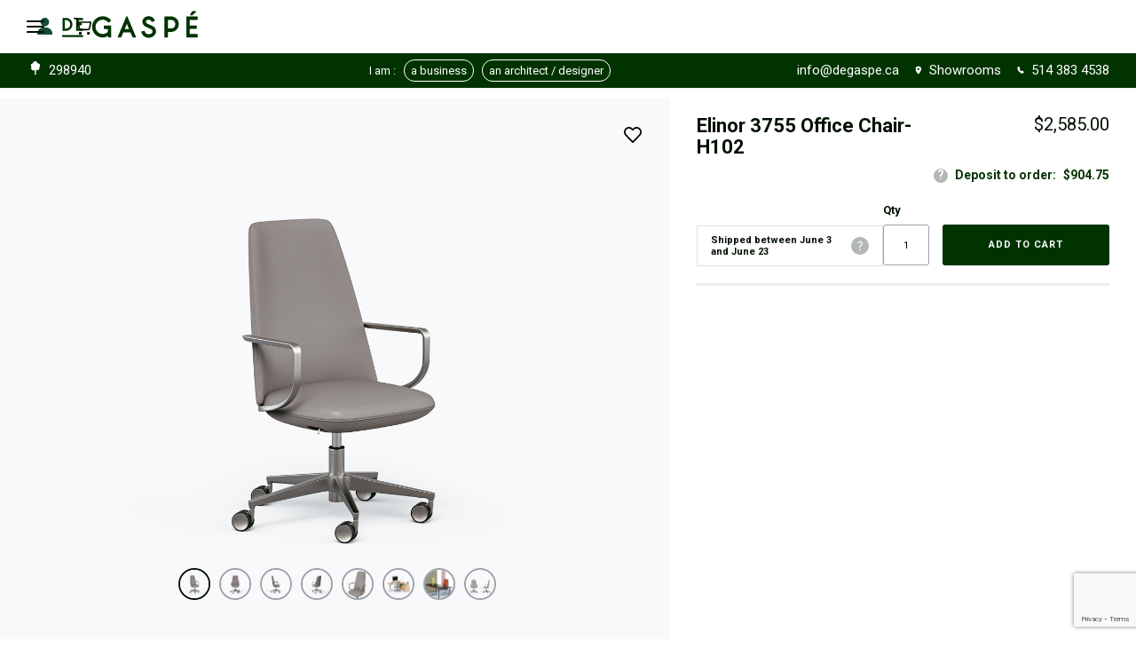

--- FILE ---
content_type: text/html; charset=UTF-8
request_url: https://www.degaspe.ca/en/elinor-3755-st-h102.html
body_size: 52033
content:
<!doctype html>
<html lang="en">
    <head prefix="og: http://ogp.me/ns# fb: http://ogp.me/ns/fb# product: http://ogp.me/ns/product#"><script>(function(w,i,g){w[g]=w[g]||[];if(typeof w[g].push=='function')w[g].push(i)})
(window,'AW-941765914','google_tags_first_party');</script><script async src="/hkrs/"></script>
			<script>
				window.dataLayer = window.dataLayer || [];
				function gtag(){dataLayer.push(arguments);}
				gtag('js', new Date());
				gtag('set', 'developer_id.dY2E1Nz', true);
				
			</script>
			
        <script>
    var LOCALE = 'en\u002DCA';
    var BASE_URL = 'https\u003A\u002F\u002Fwww.degaspe.ca\u002Fen\u002F';
    var require = {
        'baseUrl': 'https\u003A\u002F\u002Fwww.degaspe.ca\u002Fstatic\u002Fversion1768397925\u002Ffrontend\u002FDegaspe\u002Fdegaspe\u002Fen_CA'
    };</script>        <meta charset="utf-8"/>
<meta name="title" content="Elinor office chair by Pedrali - Made in Italy | From Gaspe"/>
<meta name="description" content="The Elinor is an executive armchair designed to seamlessly fit both in office meeting rooms, executive offices and residential settings."/>
<meta name="robots" content="INDEX,FOLLOW"/>
<meta name="viewport" content="width=device-width, initial-scale=1"/>
<title>Elinor office chair by Pedrali - Made in Italy | From Gaspe  | De Gaspé</title>
<link  rel="stylesheet" type="text/css"  media="all" href="https://www.degaspe.ca/static/version1768397925/_cache/merged/972462be65332944f6909b3af46d0716.min.css" />
<link  rel="stylesheet" type="text/css"  media="all" href="https://www.degaspe.ca/static/version1768397925/frontend/Degaspe/degaspe/en_CA/Anowave_Ec/css/ec.min.css" />
<link  rel="stylesheet" type="text/css"  media="print" href="https://www.degaspe.ca/static/version1768397925/frontend/Degaspe/degaspe/en_CA/css/print.min.css" />
<script  type="text/javascript"  src="https://www.degaspe.ca/static/version1768397925/_cache/merged/ac24a392bc42baad63da4132b721de0b.js"></script>
<script  type="text/javascript"  src="https://js.stripe.com/v3/"></script>
<link  rel="stylesheet" type="text/css" href="https://fonts.googleapis.com/css2?family=Roboto:wght@300;400;500;700&" />
<link  rel="icon" type="image/x-icon" href="https://www.degaspe.ca/media/favicon/stores/2/degaspe_favicon.jpeg" />
<link  rel="shortcut icon" type="image/x-icon" href="https://www.degaspe.ca/media/favicon/stores/2/degaspe_favicon.jpeg" />
<link  rel="canonical" href="https://www.degaspe.ca/en/elinor-3755-st-h102.html" />
<!-- Hotjar Tracking Code for www.degaspe.ca -->
<script>
    (function(h,o,t,j,a,r){
        h.hj=h.hj||function(){(h.hj.q=h.hj.q||[]).push(arguments)};
        h._hjSettings={hjid:1083958,hjsv:6};
        a=o.getElementsByTagName('head')[0];
        r=o.createElement('script');r.async=1;
        r.src=t+h._hjSettings.hjid+j+h._hjSettings.hjsv;
        a.appendChild(r);
    })(window,document,'https://static.hotjar.com/c/hotjar-','.js?sv=');
</script>
<meta name="p:domain_verify" content="tyzghcieEemLdgEflCk23haEslXwzJl5"/>
<meta name="google-site-verification" content="p--c5vY0HC-nIopxSWgd-pTQj1bVhLuWsI-EGgQG8ZE" />
<meta name="google-site-verification" content="2pmG-34wRJjLo5b4Kl8PoWDcMcYjqg5JOOaJuE2xJ_U" />
<meta name="google-site-verification" content="52Wa55fVCLx5xgtMVz7qm8o63TXrDpuAAc_RPC4Nlr4" />
<meta name="facebook-domain-verification" content="tm1fr1jat95porq7z5dl8gar6wt6vd" />
<meta name="p:domain_verify" content="n2kzsUh1VELH5MnIytdq0ACJ70GVAgMh"/>
<script>
    if ('requestIdleCallback' in window) {
        requestIdleCallback(() => {
            var script = document.createElement('script');
            script.id = 'cookieyes';
            script.src = 'https://cdn-cookieyes.com/client_data/1815daed37698ac9e9187ac7/script.js';
            script.async = true;
            document.head.appendChild(script);
        });
    } else {
        setTimeout(() => {
            var script = document.createElement('script');
            script.id = 'cookieyes';
            script.src = 'https://cdn-cookieyes.com/client_data/1815daed37698ac9e9187ac7/script.js';
            script.async = true;
            document.head.appendChild(script);
        }, 2000);
    }
</script>        <!-- NO Pixel ID is configured, please goto Admin -->
<script>
console.log('No Meta pixel is configured, please log in as a admin and then visit Stores -> Meta -> Setup -> Get Started');
</script>
    <script type="text/x-magento-init">
        {
            "*": {
                "Magento_PageCache/js/form-key-provider": {
                    "isPaginationCacheEnabled":
                        0                }
            }
        }
    </script>
<style>
	.ec-gtm-cookie-directive > div { background: #ffffff; color: #000000; -webkit-border-radius: 8px; -moz-border-radius: 8px; -ms-border-radius: 8px; -o-border-radius: 8px; border-radius: 8px;  }
	.ec-gtm-cookie-directive > div > div > div a.action.accept,
    .ec-gtm-cookie-directive > div > div > div a.action.accept-all { color: #8bc53f; }
	.ec-gtm-cookie-directive > div > div > div .ec-gtm-cookie-directive-note-toggle { color: #8bc53f; }
    .ec-gtm-cookie-directive-segments { background: #ffffff; }
    .ec-gtm-cookie-directive-segments > div input[type="checkbox"] + label:before { border:1px solid #000000; }  
</style>
<script data-ommit="true">

	window.dataLayer = window.dataLayer || [];

		
	window.AEC = window.AEC || { version: "103.1.7"	};

		
	AEC.Const = 
	{
		TIMING_CATEGORY_ADD_TO_CART:		'Add To Cart Time',
		TIMING_CATEGORY_REMOVE_FROM_CART:	'Remove From Cart Time',
		TIMING_CATEGORY_PRODUCT_CLICK:		'Product Detail Click Time',
		TIMING_CATEGORY_CHECKOUT:			'Checkout Time',
		TIMING_CATEGORY_CHECKOUT_STEP:		'Checkout Step Time',
		TIMING_CATEGORY_PRODUCT_WISHLIST:	'Add to Wishlist Time',
		TIMING_CATEGORY_PRODUCT_COMPARE:	'Add to Compare Time'
	};

	AEC.Const.URL 					= 'https://www.degaspe.ca/en/';
	AEC.Const.VARIANT_DELIMITER 	= '-';
	AEC.Const.VARIANT_DELIMITER_ATT = ':';

		
	AEC.Const.CHECKOUT_STEP_SHIPPING 	= 1;
	AEC.Const.CHECKOUT_STEP_PAYMENT  	= 2;
	AEC.Const.CHECKOUT_STEP_ORDER  		= 3;

		
	AEC.Const.DIMENSION_SEARCH = 18;

	
	AEC.Const.COOKIE_DIRECTIVE 								= false;
	AEC.Const.COOKIE_DIRECTIVE_SEGMENT_MODE 				= false;
	AEC.Const.COOKIE_DIRECTIVE_SEGMENT_MODE_EVENTS			= ["cookieConsentGranted"];	
	AEC.Const.COOKIE_DIRECTIVE_CONSENT_GRANTED_EVENT 		= "cookieConsentGranted";
	AEC.Const.COOKIE_DIRECTIVE_CONSENT_DECLINE_EVENT 		= "cookieConsentDeclined";

		
	AEC.Const.COOKIE_DIRECTIVE_CONSENT_GRANTED = AEC.CookieConsent.getConsent("cookieConsentGranted");

		
	AEC.Const.CATALOG_CATEGORY_ADD_TO_CART_REDIRECT_EVENT = "catalogCategoryAddToCartRedirect";

		
	AEC.Message = 
	{
		confirm: 			 true,
		confirmRemoveTitle:  "Are you sure?",
		confirmRemove: 		 "Are you sure you would like to remove this item from the shopping cart?"
	};
			
	AEC.storeName 			= "English";
	AEC.currencyCode	 	= "CAD";
	AEC.useDefaultValues 	= false;
	AEC.facebook 			= false;
	AEC.facebookInitParams 	= [];

		
	AEC.SUPER = [];

		
	AEC.CONFIGURABLE_SIMPLES = [];

	
	AEC.BUNDLE = {"bundles":[],"options":[]};

	
	AEC.localStorage = true;

		
	AEC.summary = false;

	
	AEC.reset = false;
	
</script>
<script data-ommit="true">

    (summary => 
    {
    	if (summary)
    	{
        	let getSummary = (event) => 
        	{
            	AEC.Request.post("https:\/\/www.degaspe.ca\/en\/datalayer\/index\/cart\/",{ event:event }, (response) => 
            	{
                	dataLayer.push(response);
               	});
            };

            ['ec.cookie.remove.item.data','ec.cookie.update.item.data','ec.cookie.add.data'].forEach(event => 
            {
            	AEC.EventDispatcher.on(event, (event => 
            	{
                	return () => 
                	{
                    	setTimeout(() => { getSummary(event); }, 2000);
                    };
                })(event));
            });
    	}
    })(AEC.summary);
    
</script>
<script data-ommit="true">

    if (AEC.GA4)
    {
    	AEC.GA4.enabled = true;

    	    	
    	AEC.GA4.conversion_event = "purchase";

    	    	
    	AEC.GA4.currency = "CAD";

    	    	
    	AEC.GA4.quote = [];
    }
    
</script><script data-ommit="true">

		
	window.dataLayer = window.dataLayer || [];

	
		
	var dataLayerTransport = (function()
	{
		var data = [];
		
		return {
			data:[],
			push: function(data)
			{
				this.data.push(data);
				
				return this;
			},
			serialize: function()
			{
				return this.data;
			}
		}	
	})();
	
</script><script data-ommit="true">

	/* Dynamic remarketing */
	window.google_tag_params = window.google_tag_params || {};

	/* Default pagetype */
	window.google_tag_params.ecomm_pagetype = 'product';

	/* Grouped products collection */
	window.G = [];

	/**
	 * Global revenue 
	 */
	window.revenue = 0;

	/**
	 * DoubleClick
	 */
	window.DoubleClick = 
	{
		DoubleClickRevenue:	 	0,
		DoubleClickTransaction: 0,
		DoubleClickQuantity: 	0
	};
	
	
	AEC.Cookie.visitor({"visitorLoginState":"Logged out","visitorLifetimeValue":0,"visitorExistingCustomer":"No","visitorType":"NOT LOGGED IN","currentStore":"English"}).push(dataLayer, false);

		
	dataLayer.push({ pageType: "product"});
	
</script>
	<script data-ommit="true">

		
		
			(params => 
			{
				window.google_tag_params.ecomm_pagetype 	= params.ecomm_pagetype;
	    		window.google_tag_params.ecomm_category 	= params.ecomm_category;

	    		window.google_tag_params.ecomm_prodid		= (pid => 
				{
					if(window.location.hash)
					{
						let hash = window.location.hash.substring(1);

						Object.entries(AEC.CONFIGURABLE_SIMPLES).forEach(([key, configurable]) => 
						{
							Object.entries(configurable.configurations).forEach(([key, value]) => 
							{
								let compare = [value.value,value.label].join('=');

								if (-1 !== hash.indexOf(compare))
								{
									pid = configurable.id;
								}
							});
						});	
					}

					return pid;
					
				})(params.ecomm_prodid);

	    		window.google_tag_params.ecomm_totalvalue 	= params.ecomm_totalvalue;

			})({"ecomm_pagetype":"product","ecomm_category":"Default Category","ecomm_prodid":"elinor_3755_st_h102","ecomm_totalvalue":2585});

    		window.google_tag_params.returnCustomer 	=  false;

    	
				
		
		(payload => 
		{
			AEC.CookieConsent.queue(() => 
			{
				AEC.Cookie.detail(payload).push(dataLayer);
				
			}).process();

						
			dataLayerTransport.push(payload);

            
            document.addEventListener("DOMContentLoaded", () => 
            {
            	let impressions = (function()
            	{
            		var impressions = [], trace = {};
            
            		document.querySelectorAll('[data-event=productClick]').forEach(element => 
            		{
            			var entity = 
            			{
            				id: 				   element.dataset.id,
            				name: 				   element.dataset.name,
            				category:			   element.dataset.category,
            				brand:				   element.dataset.brand,
            				list:				   element.dataset.list,
            				price:		parseFloat(element.dataset.price),
            				position: 	parseFloat(element.dataset.position),
            				remarketingFacebookId: element.dataset.remarketingFacebookId,
            				remarketingAdwordsId:  element.dataset.remarketingAdwordsId,
            			};
            
                    	var attributes = element.dataset.attributes;
            
                    	if (attributes)
            	        {
                	        Object.entries(JSON.parse(attributes)).forEach(([key, value]) => 
                	        {
                    	        entity[key] = value;
                	        });
                	    }

                	    if (!trace.hasOwnProperty(entity.id))
                	    {
                    	    trace[entity.id] = true;
                    	    
            				impressions.push(entity);
                	    }
                	});
            
            		return impressions;
            	})();

            	if (impressions.length)
            	{
            		let data = {"ecommerce":{"currencyCode":"CAD","actionField":{"list":"Mixed Products"}},"event":"impression"};

            	    data.ecommerce['impressions'] = impressions;

            	    AEC.CookieConsent.queue(() => 
        			{
            			AEC.Cookie.impressions(data).push(dataLayer);
            			
        			}).process();
            	}
            });
            
		})({"ecommerce":{"currencyCode":"CAD","detail":{"actionField":{"list":"Default Category"},"products":[{"id":"elinor_3755_st_h102","name":"Elinor 3755 Office Chair- H102","price":2585,"brand":"PEDRALI","category":"Default Category","dimension10":"In stock","quantity":1}]},"impressions":[]},"currentStore":"English"});
		

				
		window.G = [];

			</script>


<!-- Google Tag Manager -->
<script>(function(w,d,s,l,i){w[l]=w[l]||[];w[l].push({'gtm.start':
new Date().getTime(),event:'gtm.js'});var f=d.getElementsByTagName(s)[0],
j=d.createElement(s),dl=l!='dataLayer'?'&l='+l:'';j.async=true;j.src=
'https://www.googletagmanager.com/gtm.js?id='+i+dl;f.parentNode.insertBefore(j,f);
})(window,document,'script','dataLayer','GTM-T42BKCB');</script>
<!-- End Google Tag Manager -->
<script data-ommit="true">

    	
</script>
<script data-ommit="true">AEC.Bind.apply({"performance":false})</script>
<script type="text&#x2F;javascript" src="https&#x3A;&#x2F;&#x2F;chimpstatic.com&#x2F;mcjs-connected&#x2F;js&#x2F;users&#x2F;db728e28423d800e034a44397&#x2F;249d827a076c8a4e245cd1bc3.js" defer="defer">
</script>
<meta property="product:price:currency"
      content="CAD"/>
    <link rel="alternate" hreflang="en" href="https://www.degaspe.ca/en/elinor-3755-st-h102.html" />
    <link rel="alternate" hreflang="fr" href="https://www.degaspe.ca/fr/elinor-3755-st-h102.html" />
    <link rel="alternate" hreflang="en-ca" href="https://www.degaspe.ca/en/elinor-3755-st-h102.html" />
    <link rel="alternate" hreflang="fr-ca" href="https://www.degaspe.ca/fr/elinor-3755-st-h102.html" />
    <link rel="alternate" hreflang="x-default" href="https://www.degaspe.ca/en/elinor-3755-st-h102.html" />
    <script type="application/ld+json">
    {
    "@context": "https://schema.org/",
    "@type": "Product",
    "name": "Elinor 3755 Office Chair- H102",
    "image": [
        "https://www.degaspe.ca/media/catalog/product/e/l/elinor_3755_st_h102_01.jpg",
        "https://www.degaspe.ca/media/catalog/product/e/l/elinor_3755_st_h102_02.jpg",
        "https://www.degaspe.ca/media/catalog/product/e/l/elinor_3755_st_h102_03.jpg",
        "https://www.degaspe.ca/media/catalog/product/e/l/elinor_3755_st_h102_04.jpg",
        "https://www.degaspe.ca/media/catalog/product/e/l/elinor_3755_st_h102_05.jpg",
        "https://www.degaspe.ca/media/catalog/product/e/l/elinor_3755_st_h102_06.jpg",
        "https://www.degaspe.ca/media/catalog/product/e/l/elinor_3755_st_h102_07.jpg",
        "https://www.degaspe.ca/media/catalog/product/e/l/elinor_3755_st_h102_10.jpg"
    ],
    "description": "The Elinor is an executive armchair designed to seamlessly fit both in office meeting rooms, executive offices and residential settings.\n<br><br>\nThe height-adjustable base in die-cast aluminium is defined by aesthetically pleasing sinuous lines. A weight-activated synchro-tilt mechanism integrated in the upholstered seat allows the tilting to be self-regulated according to the user’s body weight, ensuring that the back is kept in the most comfortable position.<br>\nIt comes with two options for the backrest : high or low. \n<br><br>\nOther strong points of Elinor low back are its comfort and body-hugging feeling, thanks to the polyurethane injected foam on both seat and back. A light, slimline, strong armrest in die-cast aluminium defines the base of the backrest with its fluid line.",
    "sku": "elinor_3755_st_h102",
    "brand": {
        "@type": "Brand",
        "name": "PEDRALI"
    },
    "offers": {
        "@type": "Offer",
        "url": "https://www.degaspe.ca/en/elinor-3755-st-h102.html",
        "priceCurrency": "CAD",
        "price": 2585,
        "priceValidUntil": "2026-01-24",
        "itemCondition": "https://schema.org/NewCondition",
        "availability": "https://schema.org/InStock"
    }
}</script>

    
    
    
<meta property="og:title" content="Elinor 3755 Office Chair- H102">
<meta property="og:type" content="og:product">
<meta property="og:description" content="The Elinor is an executive armchair designed to seamlessly fit both in office meeting rooms, executive offices and residential settings.">
<meta property="og:url" content="https://www.degaspe.ca/en/elinor-3755-st-h102.html">
<meta property="og:image" content="https://www.degaspe.ca/media/catalog/product/e/l/elinor_3755_st_h102_01.jpg">
<meta property="og:site_name" content="De Gaspé">
<meta property="og:locale" content="en_CA">
<meta property="og:updated_time" content="2025-10-24T11:32:16-04:00">
<meta property="product:locale" content="en_CA">
<meta property="product:availability" content="in stock">
<meta property="product:catalog_id" content="elinor_3755_st_h102">
<meta property="product:condition" content="new">
<meta property="product:gender" content="unisex">
<meta property="product:item_group_id" content="elinor">
<meta property="product:retailer_item_id" content="elinor_3755_st_h102">
<meta property="product:price:amount" content="2585.00">
<meta property="product:price:currency" content="CAD">
<meta property="color" content="H102 Fire Retardant Simil Leather">

    </head>
    <body data-container="body"
          data-mage-init='{"loaderAjax": {}, "loader": { "icon": "https://www.degaspe.ca/static/version1768397925/frontend/Degaspe/degaspe/en_CA/images/loader-2.gif"}}'
        id="html-body" class="catalog-product-view product-elinor-3755-st-h102 page-layout-1column">
        
<script type="text/x-magento-init">
    {
        "*": {
            "Magento_PageBuilder/js/widget-initializer": {
                "config": {"[data-content-type=\"slider\"][data-appearance=\"default\"]":{"Magento_PageBuilder\/js\/content-type\/slider\/appearance\/default\/widget":false},"[data-content-type=\"map\"]":{"Magento_PageBuilder\/js\/content-type\/map\/appearance\/default\/widget":false},"[data-content-type=\"row\"]":{"Magento_PageBuilder\/js\/content-type\/row\/appearance\/default\/widget":false},"[data-content-type=\"tabs\"]":{"Magento_PageBuilder\/js\/content-type\/tabs\/appearance\/default\/widget":false},"[data-content-type=\"slide\"]":{"Magento_PageBuilder\/js\/content-type\/slide\/appearance\/default\/widget":{"buttonSelector":".pagebuilder-slide-button","showOverlay":"hover","dataRole":"slide"}},"[data-content-type=\"banner\"]":{"Magento_PageBuilder\/js\/content-type\/banner\/appearance\/default\/widget":{"buttonSelector":".pagebuilder-banner-button","showOverlay":"hover","dataRole":"banner"}},"[data-content-type=\"buttons\"]":{"Magento_PageBuilder\/js\/content-type\/buttons\/appearance\/inline\/widget":false},"[data-content-type=\"products\"][data-appearance=\"carousel\"]":{"Magento_PageBuilder\/js\/content-type\/products\/appearance\/carousel\/widget":false}},
                "breakpoints": {"desktop":{"label":"Desktop","stage":true,"default":true,"class":"desktop-switcher","icon":"Magento_PageBuilder::css\/images\/switcher\/switcher-desktop.svg","conditions":{"min-width":"1024px"},"options":{"products":{"default":{"slidesToShow":"5"}}}},"tablet":{"conditions":{"max-width":"1024px","min-width":"768px"},"options":{"products":{"default":{"slidesToShow":"4"},"continuous":{"slidesToShow":"3"}}}},"mobile":{"label":"Mobile","stage":true,"class":"mobile-switcher","icon":"Magento_PageBuilder::css\/images\/switcher\/switcher-mobile.svg","media":"only screen and (max-width: 768px)","conditions":{"max-width":"768px","min-width":"640px"},"options":{"products":{"default":{"slidesToShow":"3"}}}},"mobile-small":{"conditions":{"max-width":"640px"},"options":{"products":{"default":{"slidesToShow":"2"},"continuous":{"slidesToShow":"1"}}}}}            }
        }
    }
</script>

<script type="text/x-magento-init">
    {
        "*": {
            "mage/cookies": {
                "expires": null,
                "path": "\u002F",
                "domain": ".www.degaspe.ca",
                "secure": true,
                "lifetime": "10800"
            }
        }
    }
</script>
    <noscript>
        <div class="message global noscript">
            <div class="content">
                <p>
                    <strong>JavaScript seems to be disabled in your browser.</strong>
                    <span>
                        For the best experience on our site, be sure to turn on Javascript in your browser.                    </span>
                </p>
            </div>
        </div>
    </noscript>

<script>
    window.cookiesConfig = window.cookiesConfig || {};
    window.cookiesConfig.secure = true;
</script><script>    require.config({
        map: {
            '*': {
                wysiwygAdapter: 'mage/adminhtml/wysiwyg/tiny_mce/tinymceAdapter'
            }
        }
    });</script><script>    require.config({
        paths: {
            googleMaps: 'https\u003A\u002F\u002Fmaps.googleapis.com\u002Fmaps\u002Fapi\u002Fjs\u003Fv\u003D3\u0026key\u003D'
        },
        config: {
            'Magento_PageBuilder/js/utils/map': {
                style: '',
            },
            'Magento_PageBuilder/js/content-type/map/preview': {
                apiKey: '',
                apiKeyErrorMessage: 'You\u0020must\u0020provide\u0020a\u0020valid\u0020\u003Ca\u0020href\u003D\u0027https\u003A\u002F\u002Fwww.degaspe.ca\u002Fen\u002Fadminhtml\u002Fsystem_config\u002Fedit\u002Fsection\u002Fcms\u002F\u0023cms_pagebuilder\u0027\u0020target\u003D\u0027_blank\u0027\u003EGoogle\u0020Maps\u0020API\u0020key\u003C\u002Fa\u003E\u0020to\u0020use\u0020a\u0020map.'
            },
            'Magento_PageBuilder/js/form/element/map': {
                apiKey: '',
                apiKeyErrorMessage: 'You\u0020must\u0020provide\u0020a\u0020valid\u0020\u003Ca\u0020href\u003D\u0027https\u003A\u002F\u002Fwww.degaspe.ca\u002Fen\u002Fadminhtml\u002Fsystem_config\u002Fedit\u002Fsection\u002Fcms\u002F\u0023cms_pagebuilder\u0027\u0020target\u003D\u0027_blank\u0027\u003EGoogle\u0020Maps\u0020API\u0020key\u003C\u002Fa\u003E\u0020to\u0020use\u0020a\u0020map.'
            },
        }
    });</script><script>
    require.config({
        shim: {
            'Magento_PageBuilder/js/utils/map': {
                deps: ['googleMaps']
            }
        }
    });</script><!-- Google Tag Manager (noscript) -->
<noscript><iframe src="https://www.googletagmanager.com/ns.html?id=GTM-T42BKCB"
height="0" width="0" style="display:none;visibility:hidden"></iframe></noscript>
<!-- End Google Tag Manager (noscript) --><div class="page-wrapper"><header class="page-header"><div class="panel wrapper"><div class="panel header"><div class="header-panel-top">
   <a class="link-pannel-left" href="/en/our-commitment.html">
      <svg xmlns="http://www.w3.org/2000/svg" xmlns:xlink="http://www.w3.org/1999/xlink" width="20px" height="15px" viewBox="0 0 25 36" version="1.1">
         <title>CAEDE8F7-8751-4EBD-89C6-1F4440C660B1-5982-00026FADE89DF01C</title>
         <desc>Created with sketchtool.</desc>
         <defs/>
         <g id="Desktop" stroke="none" stroke-width="1" fill="none" fill-rule="evenodd">
            <g id="Product-page" transform="translate(-1171.000000, -6475.000000)" fill="#ffffff" fill-rule="nonzero">
               <g id="Commitment" transform="translate(0.000000, 6460.000000)">
                  <g id="np_trees_1534483_000000">
                     <g transform="translate(1138.000000, 0.000000)">
                        <path d="M56.1529761,30.8984453 C58.0865572,36.3115427 52.4796054,40.3700466 48.035717,38.6306339 C46.683699,42.4953463 45.7168771,46.5563001 47.6480146,51 L42.4287715,51 C44.1684983,47.7143381 44.3623526,43.8495001 42.4287715,39.2091818 C36.6304152,41.9157305 31.0261646,35.1506151 34.6965829,30.1251636 C31.2170666,26.4517929 33.3445649,20.6535623 38.7551496,20.6535623 C39.142852,13.1154792 50.5459678,13.1154792 50.7394452,20.6535623 C56.5378015,19.6867403 60.2110466,26.8396273 56.1525427,30.8984453 L56.1529761,30.8984453 Z M47.2630635,38.2424227 C46.8753611,37.8547202 46.4900959,37.663322 46.2962416,37.2756007 L46.4900896,39.9821494 L47.2630635,38.2424227 Z M44.5565148,37.4694551 C44.1688124,38.0485557 43.7835472,38.436277 43.3958385,38.6301314 C43.5896866,39.403099 43.9749391,40.1760038 44.3626604,40.9489714 L44.5565148,37.4694551 Z" id="Shape"/>
                     </g>
                  </g>
               </g>
            </g>
         </g>
      </svg>
      <span>
<div data-bind="scope: 'treeCounter'" data-role="commitment-trees-total">
    <!-- ko if: treeCounter().total -->
    <span data-bind="text: treeCounter().total"></span>
    <!-- /ko -->
</div>
</span>
   </a>
   <div class="widget block block-static-block">
    
<p>I am : &nbsp;&nbsp;<a class="link-pannel-center" href="/en/commercial/others/forbusiness.html#form_compagny">a business</a>&nbsp;&nbsp;&nbsp;<a class="link-pannel-center" href="/en/commercial/others/forarchitectsanddesigners.html#form_architect-designer">an architect / designer</a></p>
</div>

   <div class="widget block block-static-block">
    <a href="mailto:info@degaspe.ca?" class="link-pannel-right">info@degaspe.ca</a>
&nbsp;&nbsp;&nbsp;&nbsp;
<svg class="svg-pannel-right" xmlns="http://www.w3.org/2000/svg" width="8" height="15" viewBox="0 0 8 11" fill="none">
      <g clip-path="url(#clip0_31_17806)">
         <path d="M3.28711 10.25C2.26758 8.99609 0 5.95703 0 4.25C0 2.17891 1.67891 0.5 3.75 0.5C5.82031 0.5 7.5 2.17891 7.5 4.25C7.5 5.95703 5.21484 8.99609 4.21289 10.25C3.97266 10.5488 3.52734 10.5488 3.28711 10.25V10.25ZM3.75 5.5C4.43945 5.5 5 4.93945 5 4.25C5 3.56055 4.43945 3 3.75 3C3.06055 3 2.5 3.56055 2.5 4.25C2.5 4.93945 3.06055 5.5 3.75 5.5Z" fill="white"/>
      </g>
      <defs>
         <clipPath id="clip0_31_17806">
            <rect width="7.5" height="10" fill="white" transform="translate(0 0.5)"/>
         </clipPath>
      </defs>
</svg>
<a class="link-pannel-right" href="/en/showroom.html">Showrooms</a>
&nbsp;&nbsp;&nbsp;&nbsp;
<svg class="svg-pannel-right" xmlns="http://www.w3.org/2000/svg" width="8" height="15" viewBox="0 0 10 11" fill="none">
      <mask id="path-1-inside-1_31_17811" fill="white">
         <path d="M7.47605 10.2124C7.47603 10.2124 7.47603 10.2124 7.476 10.2124C7.18546 10.2124 6.57714 10.1607 5.76734 9.8147C4.77736 9.39173 3.7998 8.66852 2.86178 7.6652C0.992384 5.66569 0.305662 4.17865 0.49147 2.53257C0.578913 1.70669 0.910078 1.29366 1.36834 0.800548C1.54674 0.609726 1.78164 0.504883 2.03019 0.504883C2.26869 0.504883 2.49135 0.602568 2.65717 0.779931L3.99588 2.21183C4.34567 2.58729 4.33753 3.20535 3.97801 3.58989L3.59497 3.99903C3.49095 4.11013 3.4704 4.28267 3.545 4.41865C3.84584 4.96702 4.11892 5.39969 4.55011 5.86166C4.93023 6.26821 5.32086 6.58067 5.89823 6.93987C5.94747 6.97048 6.00351 6.98667 6.06034 6.98667C6.14662 6.98667 6.22769 6.95081 6.28863 6.88573L6.67391 6.47421C6.85154 6.28421 7.08634 6.17951 7.33499 6.17951C7.57325 6.17951 7.7959 6.27697 7.96192 6.45389L9.30089 7.88609C9.65031 8.26115 9.64228 8.87952 9.28329 9.26486C9.28267 9.26555 9.282 9.26624 9.28135 9.26691C8.80123 9.7694 8.42913 10.1061 7.66194 10.2036C7.66114 10.2037 7.66032 10.2038 7.65952 10.2039C7.63729 10.2065 7.57493 10.2124 7.47605 10.2124Z"/>
      </mask>
      <path d="M7.47605 10.2124C7.47603 10.2124 7.47603 10.2124 7.476 10.2124C7.18546 10.2124 6.57714 10.1607 5.76734 9.8147C4.77736 9.39173 3.7998 8.66852 2.86178 7.6652C0.992384 5.66569 0.305662 4.17865 0.49147 2.53257C0.578913 1.70669 0.910078 1.29366 1.36834 0.800548C1.54674 0.609726 1.78164 0.504883 2.03019 0.504883C2.26869 0.504883 2.49135 0.602568 2.65717 0.779931L3.99588 2.21183C4.34567 2.58729 4.33753 3.20535 3.97801 3.58989L3.59497 3.99903C3.49095 4.11013 3.4704 4.28267 3.545 4.41865C3.84584 4.96702 4.11892 5.39969 4.55011 5.86166C4.93023 6.26821 5.32086 6.58067 5.89823 6.93987C5.94747 6.97048 6.00351 6.98667 6.06034 6.98667C6.14662 6.98667 6.22769 6.95081 6.28863 6.88573L6.67391 6.47421C6.85154 6.28421 7.08634 6.17951 7.33499 6.17951C7.57325 6.17951 7.7959 6.27697 7.96192 6.45389L9.30089 7.88609C9.65031 8.26115 9.64228 8.87952 9.28329 9.26486C9.28267 9.26555 9.282 9.26624 9.28135 9.26691C8.80123 9.7694 8.42913 10.1061 7.66194 10.2036C7.66114 10.2037 7.66032 10.2038 7.65952 10.2039C7.63729 10.2065 7.57493 10.2124 7.47605 10.2124Z" fill="white"/>
      <path d="M5.76734 9.8147L14.0187 -9.49629L14.0182 -9.49653L5.76734 9.8147ZM0.49147 2.53257L21.3589 4.88806L21.3671 4.81588L21.3747 4.74365L0.49147 2.53257ZM1.36834 0.800548L-13.9717 -13.5412L-13.9932 -13.5182L-14.0146 -13.4951L1.36834 0.800548ZM2.65717 0.779931L-12.6828 15.1216L-12.6828 15.1216L2.65717 0.779931ZM3.99588 2.21183L19.361 -12.103L19.3484 -12.1164L19.3359 -12.1299L3.99588 2.21183ZM3.97801 3.58989L19.3083 17.9419L19.3176 17.932L3.97801 3.58989ZM3.59497 3.99903L18.9246 18.3518L18.9253 18.3511L3.59497 3.99903ZM3.545 4.41865L-14.8666 14.5188L-14.8663 14.5193L3.545 4.41865ZM4.55011 5.86166L-10.8017 20.1907L-10.7956 20.1973L-10.7895 20.2038L4.55011 5.86166ZM5.89823 6.93987L-5.19503 24.7707L-5.19054 24.7735L5.89823 6.93987ZM6.28863 6.88573L21.6185 21.2383L21.6186 21.2382L6.28863 6.88573ZM6.67391 6.47421L22.0039 20.8266L22.0089 20.8213L22.0139 20.8159L6.67391 6.47421ZM7.96192 6.45389L23.302 -7.88768L23.2889 -7.9017L23.2758 -7.9157L7.96192 6.45389ZM9.30089 7.88609L24.666 -6.42869L24.6535 -6.4421L24.641 -6.45549L9.30089 7.88609ZM9.28329 9.26486L-6.08202 -5.04972L-6.19026 -4.93353L-6.29674 -4.81571L9.28329 9.26486ZM9.28135 9.26691L-5.81368 -5.3324L-5.85792 -5.28666L-5.90189 -5.24064L9.28135 9.26691ZM7.66194 10.2036L5.01439 -10.6289L4.83588 -10.6062L4.65779 -10.5804L7.66194 10.2036ZM7.65952 10.2039L5.2473 -10.6571L5.23343 -10.6555L7.65952 10.2039ZM7.47605 -10.7876C7.47605 -10.7876 7.47605 -10.7876 7.47605 -10.7876C7.47605 -10.7876 7.47605 -10.7876 7.47605 -10.7876C7.47605 -10.7876 7.47605 -10.7876 7.47605 -10.7876C7.47605 -10.7876 7.47605 -10.7876 7.47605 -10.7876C7.47605 -10.7876 7.47605 -10.7876 7.47605 -10.7876C7.47605 -10.7876 7.47605 -10.7876 7.47605 -10.7876C7.47605 -10.7876 7.47605 -10.7876 7.47605 -10.7876C7.47605 -10.7876 7.47605 -10.7876 7.47605 -10.7876C7.47605 -10.7876 7.47605 -10.7876 7.47605 -10.7876C7.47605 -10.7876 7.47605 -10.7876 7.47605 -10.7876C7.47605 -10.7876 7.47605 -10.7876 7.47605 -10.7876C7.47605 -10.7876 7.47605 -10.7876 7.47605 -10.7876C7.47605 -10.7876 7.47605 -10.7876 7.47605 -10.7876C7.47605 -10.7876 7.47605 -10.7876 7.47605 -10.7876C7.47605 -10.7876 7.47605 -10.7876 7.47605 -10.7876C7.47605 -10.7876 7.47605 -10.7876 7.47605 -10.7876C7.47605 -10.7876 7.47605 -10.7876 7.47605 -10.7876C7.47605 -10.7876 7.47605 -10.7876 7.47605 -10.7876C7.47605 -10.7876 7.47605 -10.7876 7.47605 -10.7876C7.47605 -10.7876 7.47605 -10.7876 7.47605 -10.7876C7.47605 -10.7876 7.47605 -10.7876 7.47605 -10.7876C7.47604 -10.7876 7.47604 -10.7876 7.47604 -10.7876C7.47604 -10.7876 7.47604 -10.7876 7.47604 -10.7876C7.47604 -10.7876 7.47604 -10.7876 7.47604 -10.7876C7.47604 -10.7876 7.47604 -10.7876 7.47604 -10.7876C7.47604 -10.7876 7.47604 -10.7876 7.47604 -10.7876C7.47604 -10.7876 7.47604 -10.7876 7.47604 -10.7876C7.47604 -10.7876 7.47604 -10.7876 7.47604 -10.7876C7.47604 -10.7876 7.47604 -10.7876 7.47604 -10.7876C7.47604 -10.7876 7.47604 -10.7876 7.47604 -10.7876C7.47604 -10.7876 7.47604 -10.7876 7.47604 -10.7876C7.47604 -10.7876 7.47604 -10.7876 7.47604 -10.7876C7.47604 -10.7876 7.47604 -10.7876 7.47604 -10.7876C7.47604 -10.7876 7.47604 -10.7876 7.47604 -10.7876C7.47604 -10.7876 7.47604 -10.7876 7.47604 -10.7876C7.47604 -10.7876 7.47604 -10.7876 7.47604 -10.7876C7.47604 -10.7876 7.47604 -10.7876 7.47604 -10.7876C7.47604 -10.7876 7.47604 -10.7876 7.47604 -10.7876C7.47604 -10.7876 7.47604 -10.7876 7.47604 -10.7876C7.47604 -10.7876 7.47604 -10.7876 7.47604 -10.7876C7.47604 -10.7876 7.47604 -10.7876 7.47604 -10.7876C7.47604 -10.7876 7.47604 -10.7876 7.47604 -10.7876C7.47604 -10.7876 7.47604 -10.7876 7.47604 -10.7876C7.47604 -10.7876 7.47604 -10.7876 7.47604 -10.7876C7.47604 -10.7876 7.47604 -10.7876 7.47604 -10.7876C7.47604 -10.7876 7.47604 -10.7876 7.47604 -10.7876C7.47604 -10.7876 7.47604 -10.7876 7.47604 -10.7876C7.47604 -10.7876 7.47604 -10.7876 7.47604 -10.7876C7.47604 -10.7876 7.47604 -10.7876 7.47604 -10.7876C7.47604 -10.7876 7.47604 -10.7876 7.47604 -10.7876C7.47604 -10.7876 7.47604 -10.7876 7.47604 -10.7876C7.47604 -10.7876 7.47604 -10.7876 7.47604 -10.7876C7.47604 -10.7876 7.47604 -10.7876 7.47604 -10.7876C7.47604 -10.7876 7.47604 -10.7876 7.47604 -10.7876C7.47604 -10.7876 7.47604 -10.7876 7.47604 -10.7876C7.47604 -10.7876 7.47604 -10.7876 7.47604 -10.7876C7.47604 -10.7876 7.47604 -10.7876 7.47604 -10.7876C7.47604 -10.7876 7.47604 -10.7876 7.47604 -10.7876C7.47604 -10.7876 7.47604 -10.7876 7.47604 -10.7876C7.47604 -10.7876 7.47604 -10.7876 7.47604 -10.7876C7.47604 -10.7876 7.47604 -10.7876 7.47604 -10.7876C7.47604 -10.7876 7.47604 -10.7876 7.47604 -10.7876C7.47604 -10.7876 7.47604 -10.7876 7.47604 -10.7876C7.47604 -10.7876 7.47604 -10.7876 7.47604 -10.7876C7.47604 -10.7876 7.47604 -10.7876 7.47604 -10.7876C7.47604 -10.7876 7.47604 -10.7876 7.47604 -10.7876C7.47604 -10.7876 7.47604 -10.7876 7.47604 -10.7876C7.47604 -10.7876 7.47604 -10.7876 7.47604 -10.7876C7.47604 -10.7876 7.47604 -10.7876 7.47604 -10.7876C7.47604 -10.7876 7.47604 -10.7876 7.47604 -10.7876C7.47604 -10.7876 7.47604 -10.7876 7.47604 -10.7876C7.47604 -10.7876 7.47604 -10.7876 7.47604 -10.7876C7.47604 -10.7876 7.47604 -10.7876 7.47604 -10.7876C7.47604 -10.7876 7.47604 -10.7876 7.47604 -10.7876C7.47604 -10.7876 7.47604 -10.7876 7.47604 -10.7876C7.47604 -10.7876 7.47604 -10.7876 7.47604 -10.7876C7.47604 -10.7876 7.47604 -10.7876 7.47604 -10.7876C7.47604 -10.7876 7.47604 -10.7876 7.47604 -10.7876C7.47604 -10.7876 7.47604 -10.7876 7.47604 -10.7876C7.47604 -10.7876 7.47604 -10.7876 7.47604 -10.7876C7.47604 -10.7876 7.47604 -10.7876 7.47604 -10.7876C7.47604 -10.7876 7.47604 -10.7876 7.47604 -10.7876C7.47604 -10.7876 7.47604 -10.7876 7.47604 -10.7876C7.47604 -10.7876 7.47604 -10.7876 7.47604 -10.7876C7.47604 -10.7876 7.47604 -10.7876 7.47604 -10.7876C7.47604 -10.7876 7.47604 -10.7876 7.47604 -10.7876C7.47604 -10.7876 7.47604 -10.7876 7.47604 -10.7876C7.47604 -10.7876 7.47604 -10.7876 7.47604 -10.7876C7.47604 -10.7876 7.47604 -10.7876 7.47604 -10.7876C7.47604 -10.7876 7.47604 -10.7876 7.47604 -10.7876C7.47604 -10.7876 7.47604 -10.7876 7.47604 -10.7876C7.47604 -10.7876 7.47604 -10.7876 7.47604 -10.7876C7.47604 -10.7876 7.47604 -10.7876 7.47604 -10.7876C7.47604 -10.7876 7.47604 -10.7876 7.47604 -10.7876C7.47604 -10.7876 7.47604 -10.7876 7.47604 -10.7876C7.47604 -10.7876 7.47604 -10.7876 7.47604 -10.7876C7.47604 -10.7876 7.47604 -10.7876 7.47604 -10.7876C7.47604 -10.7876 7.47604 -10.7876 7.47604 -10.7876C7.47604 -10.7876 7.47604 -10.7876 7.47604 -10.7876C7.47604 -10.7876 7.47604 -10.7876 7.47604 -10.7876C7.47604 -10.7876 7.47604 -10.7876 7.47604 -10.7876C7.47604 -10.7876 7.47604 -10.7876 7.47604 -10.7876C7.47604 -10.7876 7.47604 -10.7876 7.47604 -10.7876C7.47604 -10.7876 7.47604 -10.7876 7.47604 -10.7876C7.47604 -10.7876 7.47604 -10.7876 7.47604 -10.7876C7.47604 -10.7876 7.47604 -10.7876 7.47604 -10.7876C7.47604 -10.7876 7.47604 -10.7876 7.47604 -10.7876C7.47604 -10.7876 7.47604 -10.7876 7.47604 -10.7876C7.47604 -10.7876 7.47604 -10.7876 7.47604 -10.7876C7.47604 -10.7876 7.47604 -10.7876 7.47604 -10.7876C7.47604 -10.7876 7.47604 -10.7876 7.47604 -10.7876C7.47604 -10.7876 7.47604 -10.7876 7.47604 -10.7876C7.47604 -10.7876 7.47604 -10.7876 7.47604 -10.7876C7.47604 -10.7876 7.47604 -10.7876 7.47604 -10.7876C7.47604 -10.7876 7.47604 -10.7876 7.47604 -10.7876C7.47604 -10.7876 7.47604 -10.7876 7.47604 -10.7876C7.47604 -10.7876 7.47604 -10.7876 7.47604 -10.7876C7.47604 -10.7876 7.47604 -10.7876 7.47604 -10.7876C7.47604 -10.7876 7.47604 -10.7876 7.47604 -10.7876C7.47604 -10.7876 7.47604 -10.7876 7.47604 -10.7876C7.47604 -10.7876 7.47604 -10.7876 7.47604 -10.7876C7.47604 -10.7876 7.47604 -10.7876 7.47604 -10.7876C7.47604 -10.7876 7.47604 -10.7876 7.47604 -10.7876C7.47604 -10.7876 7.47604 -10.7876 7.47604 -10.7876C7.47604 -10.7876 7.47603 -10.7876 7.47603 -10.7876C7.47603 -10.7876 7.47603 -10.7876 7.47603 -10.7876C7.47603 -10.7876 7.47603 -10.7876 7.47603 -10.7876C7.47603 -10.7876 7.47603 -10.7876 7.47603 -10.7876C7.47603 -10.7876 7.47603 -10.7876 7.47603 -10.7876C7.47603 -10.7876 7.47603 -10.7876 7.47603 -10.7876C7.47603 -10.7876 7.47603 -10.7876 7.47603 -10.7876C7.47603 -10.7876 7.47603 -10.7876 7.47603 -10.7876C7.47603 -10.7876 7.47603 -10.7876 7.47603 -10.7876C7.47603 -10.7876 7.47603 -10.7876 7.47603 -10.7876C7.47603 -10.7876 7.47603 -10.7876 7.47603 -10.7876C7.47603 -10.7876 7.47603 -10.7876 7.47603 -10.7876C7.47603 -10.7876 7.47603 -10.7876 7.47603 -10.7876C7.47603 -10.7876 7.47603 -10.7876 7.47603 -10.7876C7.47603 -10.7876 7.47603 -10.7876 7.47603 -10.7876C7.47603 -10.7876 7.47603 -10.7876 7.47603 -10.7876C7.47603 -10.7876 7.47603 -10.7876 7.47603 -10.7876C7.47603 -10.7876 7.47603 -10.7876 7.47603 -10.7876C7.47603 -10.7876 7.47603 -10.7876 7.47603 -10.7876C7.47603 -10.7876 7.47603 -10.7876 7.47603 -10.7876C7.47603 -10.7876 7.47603 -10.7876 7.47603 -10.7876C7.47603 -10.7876 7.47603 -10.7876 7.47603 -10.7876C7.47603 -10.7876 7.47603 -10.7876 7.47603 -10.7876C7.47603 -10.7876 7.47603 -10.7876 7.47603 -10.7876C7.47603 -10.7876 7.47603 -10.7876 7.47603 -10.7876C7.47603 -10.7876 7.47603 -10.7876 7.47603 -10.7876C7.47603 -10.7876 7.47603 -10.7876 7.47603 -10.7876C7.47603 -10.7876 7.47603 -10.7876 7.47603 -10.7876C7.47603 -10.7876 7.47603 -10.7876 7.47603 -10.7876C7.47603 -10.7876 7.47603 -10.7876 7.47603 -10.7876C7.47603 -10.7876 7.47603 -10.7876 7.47603 -10.7876C7.47603 -10.7876 7.47603 -10.7876 7.47603 -10.7876C7.47603 -10.7876 7.47603 -10.7876 7.47603 -10.7876C7.47603 -10.7876 7.47603 -10.7876 7.47603 -10.7876C7.47603 -10.7876 7.47603 -10.7876 7.47603 -10.7876C7.47603 -10.7876 7.47603 -10.7876 7.47603 -10.7876C7.47603 -10.7876 7.47603 -10.7876 7.47603 -10.7876C7.47603 -10.7876 7.47603 -10.7876 7.47603 -10.7876C7.47603 -10.7876 7.47603 -10.7876 7.47603 -10.7876C7.47603 -10.7876 7.47603 -10.7876 7.47603 -10.7876C7.47603 -10.7876 7.47603 -10.7876 7.47603 -10.7876C7.47603 -10.7876 7.47603 -10.7876 7.47603 -10.7876C7.47603 -10.7876 7.47603 -10.7876 7.47603 -10.7876C7.47603 -10.7876 7.47603 -10.7876 7.47603 -10.7876C7.47603 -10.7876 7.47603 -10.7876 7.47603 -10.7876C7.47603 -10.7876 7.47603 -10.7876 7.47603 -10.7876C7.47603 -10.7876 7.47603 -10.7876 7.47603 -10.7876C7.47603 -10.7876 7.47603 -10.7876 7.47603 -10.7876C7.47603 -10.7876 7.47603 -10.7876 7.47603 -10.7876C7.47603 -10.7876 7.47603 -10.7876 7.47603 -10.7876C7.47603 -10.7876 7.47603 -10.7876 7.47603 -10.7876C7.47603 -10.7876 7.47603 -10.7876 7.47603 -10.7876C7.47603 -10.7876 7.47603 -10.7876 7.47603 -10.7876C7.47603 -10.7876 7.47603 -10.7876 7.47603 -10.7876C7.47603 -10.7876 7.47603 -10.7876 7.47603 -10.7876C7.47603 -10.7876 7.47603 -10.7876 7.47603 -10.7876C7.47603 -10.7876 7.47603 -10.7876 7.47603 -10.7876C7.47603 -10.7876 7.47603 -10.7876 7.47603 -10.7876C7.47603 -10.7876 7.47603 -10.7876 7.47603 -10.7876C7.47603 -10.7876 7.47603 -10.7876 7.47603 -10.7876C7.47603 -10.7876 7.47603 -10.7876 7.47603 -10.7876C7.47603 -10.7876 7.47603 -10.7876 7.47603 -10.7876C7.47603 -10.7876 7.47603 -10.7876 7.47603 -10.7876C7.47603 -10.7876 7.47603 -10.7876 7.47603 -10.7876C7.47603 -10.7876 7.47603 -10.7876 7.47603 -10.7876C7.47603 -10.7876 7.47603 -10.7876 7.47603 -10.7876C7.47603 -10.7876 7.47603 -10.7876 7.47603 -10.7876C7.47603 -10.7876 7.47603 -10.7876 7.47603 -10.7876C7.47603 -10.7876 7.47603 -10.7876 7.47603 -10.7876C7.47603 -10.7876 7.47603 -10.7876 7.47603 -10.7876C7.47603 -10.7876 7.47603 -10.7876 7.47603 -10.7876C7.47603 -10.7876 7.47603 -10.7876 7.47603 -10.7876C7.47603 -10.7876 7.47603 -10.7876 7.47603 -10.7876C7.47603 -10.7876 7.47603 -10.7876 7.47603 -10.7876C7.47603 -10.7876 7.47603 -10.7876 7.47603 -10.7876C7.47603 -10.7876 7.47603 -10.7876 7.47603 -10.7876C7.47603 -10.7876 7.47603 -10.7876 7.47603 -10.7876C7.47603 -10.7876 7.47603 -10.7876 7.47603 -10.7876C7.47603 -10.7876 7.47603 -10.7876 7.47603 -10.7876C7.47603 -10.7876 7.47603 -10.7876 7.47603 -10.7876C7.47603 -10.7876 7.47603 -10.7876 7.47603 -10.7876C7.47603 -10.7876 7.47603 -10.7876 7.47603 -10.7876C7.47603 -10.7876 7.47603 -10.7876 7.47603 -10.7876C7.47603 -10.7876 7.47603 -10.7876 7.47603 -10.7876C7.47603 -10.7876 7.47603 -10.7876 7.47603 -10.7876C7.47603 -10.7876 7.47603 -10.7876 7.47603 -10.7876C7.47603 -10.7876 7.47603 -10.7876 7.47603 -10.7876C7.47603 -10.7876 7.47603 -10.7876 7.47603 -10.7876C7.47603 -10.7876 7.47603 -10.7876 7.47603 -10.7876C7.47603 -10.7876 7.47603 -10.7876 7.47603 -10.7876C7.47603 -10.7876 7.47603 -10.7876 7.47603 -10.7876C7.47603 -10.7876 7.47603 -10.7876 7.47603 -10.7876C7.47603 -10.7876 7.47603 -10.7876 7.47603 -10.7876C7.47603 -10.7876 7.47603 -10.7876 7.47603 -10.7876C7.47603 -10.7876 7.47603 -10.7876 7.47603 -10.7876C7.47603 -10.7876 7.47603 -10.7876 7.47603 -10.7876C7.47603 -10.7876 7.47603 -10.7876 7.47603 -10.7876C7.47603 -10.7876 7.47603 -10.7876 7.47603 -10.7876C7.47603 -10.7876 7.47603 -10.7876 7.47603 -10.7876C7.47603 -10.7876 7.47603 -10.7876 7.47603 -10.7876C7.47603 -10.7876 7.47603 -10.7876 7.47603 -10.7876C7.47603 -10.7876 7.47603 -10.7876 7.47603 -10.7876C7.47603 -10.7876 7.47603 -10.7876 7.47603 -10.7876C7.47603 -10.7876 7.47603 -10.7876 7.47603 -10.7876C7.47603 -10.7876 7.47603 -10.7876 7.47603 -10.7876C7.47603 -10.7876 7.47603 -10.7876 7.47603 -10.7876C7.47603 -10.7876 7.47603 -10.7876 7.47603 -10.7876C7.47603 -10.7876 7.47603 -10.7876 7.47603 -10.7876C7.47603 -10.7876 7.47603 -10.7876 7.47603 -10.7876C7.47603 -10.7876 7.47603 -10.7876 7.47603 -10.7876C7.47603 -10.7876 7.47603 -10.7876 7.47603 -10.7876C7.47603 -10.7876 7.47603 -10.7876 7.47603 -10.7876C7.47603 -10.7876 7.47603 -10.7876 7.47603 -10.7876C7.47603 -10.7876 7.47603 -10.7876 7.47603 -10.7876C7.47603 -10.7876 7.47603 -10.7876 7.47603 -10.7876C7.47603 -10.7876 7.47603 -10.7876 7.47603 -10.7876C7.47603 -10.7876 7.47603 -10.7876 7.47603 -10.7876C7.47603 -10.7876 7.47603 -10.7876 7.47603 -10.7876C7.47603 -10.7876 7.47603 -10.7876 7.47603 -10.7876C7.47603 -10.7876 7.47603 -10.7876 7.47603 -10.7876C7.47603 -10.7876 7.47603 -10.7876 7.47603 -10.7876C7.47603 -10.7876 7.47603 -10.7876 7.47603 -10.7876C7.47603 -10.7876 7.47603 -10.7876 7.47603 -10.7876C7.47603 -10.7876 7.47603 -10.7876 7.47603 -10.7876C7.47603 -10.7876 7.47603 -10.7876 7.47603 -10.7876C7.47603 -10.7876 7.47603 -10.7876 7.47603 -10.7876C7.47603 -10.7876 7.47603 -10.7876 7.47603 -10.7876C7.47603 -10.7876 7.47603 -10.7876 7.47603 -10.7876C7.47603 -10.7876 7.47603 -10.7876 7.47603 -10.7876C7.47603 -10.7876 7.47603 -10.7876 7.47603 -10.7876C7.47603 -10.7876 7.47603 -10.7876 7.47603 -10.7876C7.47603 -10.7876 7.47603 -10.7876 7.47603 -10.7876C7.47603 -10.7876 7.47603 -10.7876 7.47603 -10.7876C7.47603 -10.7876 7.47603 -10.7876 7.47603 -10.7876C7.47603 -10.7876 7.47603 -10.7876 7.47603 -10.7876C7.47603 -10.7876 7.47603 -10.7876 7.47603 -10.7876C7.47603 -10.7876 7.47603 -10.7876 7.47603 -10.7876C7.47603 -10.7876 7.47603 -10.7876 7.47603 -10.7876C7.47603 -10.7876 7.47603 -10.7876 7.47603 -10.7876C7.47603 -10.7876 7.47603 -10.7876 7.47603 -10.7876C7.47603 -10.7876 7.47603 -10.7876 7.47603 -10.7876C7.47603 -10.7876 7.47603 -10.7876 7.47603 -10.7876C7.47603 -10.7876 7.47603 -10.7876 7.47603 -10.7876C7.47603 -10.7876 7.47603 -10.7876 7.47603 -10.7876C7.47603 -10.7876 7.47603 -10.7876 7.47603 -10.7876C7.47602 -10.7876 7.47602 -10.7876 7.47602 -10.7876C7.47602 -10.7876 7.47602 -10.7876 7.47602 -10.7876C7.47602 -10.7876 7.47602 -10.7876 7.47602 -10.7876C7.47602 -10.7876 7.47602 -10.7876 7.47602 -10.7876C7.47602 -10.7876 7.47602 -10.7876 7.47602 -10.7876C7.47602 -10.7876 7.47602 -10.7876 7.47602 -10.7876C7.47602 -10.7876 7.47602 -10.7876 7.47602 -10.7876C7.47602 -10.7876 7.47602 -10.7876 7.47602 -10.7876C7.47602 -10.7876 7.47602 -10.7876 7.47602 -10.7876C7.47602 -10.7876 7.47602 -10.7876 7.47602 -10.7876C7.47602 -10.7876 7.47602 -10.7876 7.47602 -10.7876C7.47602 -10.7876 7.47602 -10.7876 7.47602 -10.7876C7.47602 -10.7876 7.47602 -10.7876 7.47602 -10.7876C7.47602 -10.7876 7.47602 -10.7876 7.47602 -10.7876C7.47602 -10.7876 7.47602 -10.7876 7.47602 -10.7876C7.47602 -10.7876 7.47602 -10.7876 7.47602 -10.7876C7.47602 -10.7876 7.47602 -10.7876 7.47602 -10.7876C7.47602 -10.7876 7.47602 -10.7876 7.47602 -10.7876C7.47602 -10.7876 7.47602 -10.7876 7.47602 -10.7876C7.47602 -10.7876 7.47602 -10.7876 7.47602 -10.7876C7.47602 -10.7876 7.47602 -10.7876 7.47602 -10.7876C7.47602 -10.7876 7.47602 -10.7876 7.47602 -10.7876C7.47602 -10.7876 7.47602 -10.7876 7.47602 -10.7876C7.47602 -10.7876 7.47602 -10.7876 7.47602 -10.7876C7.47602 -10.7876 7.47602 -10.7876 7.47602 -10.7876C7.47602 -10.7876 7.47602 -10.7876 7.47602 -10.7876C7.47602 -10.7876 7.47602 -10.7876 7.47602 -10.7876C7.47602 -10.7876 7.47602 -10.7876 7.47602 -10.7876C7.47602 -10.7876 7.47602 -10.7876 7.47602 -10.7876C7.47602 -10.7876 7.47602 -10.7876 7.47602 -10.7876C7.47602 -10.7876 7.47602 -10.7876 7.47602 -10.7876C7.47602 -10.7876 7.47602 -10.7876 7.47602 -10.7876C7.47602 -10.7876 7.47602 -10.7876 7.47602 -10.7876C7.47602 -10.7876 7.47602 -10.7876 7.47602 -10.7876C7.47602 -10.7876 7.47602 -10.7876 7.47602 -10.7876C7.47602 -10.7876 7.47602 -10.7876 7.47602 -10.7876C7.47602 -10.7876 7.47602 -10.7876 7.47602 -10.7876C7.47602 -10.7876 7.47602 -10.7876 7.47602 -10.7876C7.47602 -10.7876 7.47602 -10.7876 7.47602 -10.7876C7.47602 -10.7876 7.47602 -10.7876 7.47602 -10.7876C7.47602 -10.7876 7.47602 -10.7876 7.47602 -10.7876C7.47602 -10.7876 7.47602 -10.7876 7.47602 -10.7876C7.47602 -10.7876 7.47602 -10.7876 7.47602 -10.7876C7.47602 -10.7876 7.47602 -10.7876 7.47602 -10.7876C7.47602 -10.7876 7.47602 -10.7876 7.47602 -10.7876C7.47602 -10.7876 7.47602 -10.7876 7.47602 -10.7876C7.47602 -10.7876 7.47602 -10.7876 7.47602 -10.7876C7.47602 -10.7876 7.47602 -10.7876 7.47602 -10.7876C7.47602 -10.7876 7.47602 -10.7876 7.47602 -10.7876C7.47602 -10.7876 7.47602 -10.7876 7.47602 -10.7876C7.47602 -10.7876 7.47602 -10.7876 7.47602 -10.7876C7.47602 -10.7876 7.47602 -10.7876 7.47602 -10.7876C7.47602 -10.7876 7.47602 -10.7876 7.47602 -10.7876C7.47602 -10.7876 7.47602 -10.7876 7.47602 -10.7876C7.47602 -10.7876 7.47602 -10.7876 7.47602 -10.7876C7.47602 -10.7876 7.47602 -10.7876 7.47602 -10.7876C7.47602 -10.7876 7.47602 -10.7876 7.47602 -10.7876C7.47602 -10.7876 7.47602 -10.7876 7.47602 -10.7876C7.47602 -10.7876 7.47602 -10.7876 7.47602 -10.7876C7.47602 -10.7876 7.47602 -10.7876 7.47602 -10.7876C7.47602 -10.7876 7.47602 -10.7876 7.47602 -10.7876C7.47602 -10.7876 7.47602 -10.7876 7.47602 -10.7876C7.47602 -10.7876 7.47602 -10.7876 7.47602 -10.7876C7.47602 -10.7876 7.47602 -10.7876 7.47602 -10.7876C7.47602 -10.7876 7.47602 -10.7876 7.47602 -10.7876C7.47602 -10.7876 7.47602 -10.7876 7.47602 -10.7876C7.47602 -10.7876 7.47602 -10.7876 7.47602 -10.7876C7.47602 -10.7876 7.47602 -10.7876 7.47602 -10.7876C7.47602 -10.7876 7.47602 -10.7876 7.47602 -10.7876C7.47602 -10.7876 7.47602 -10.7876 7.47602 -10.7876C7.47602 -10.7876 7.47602 -10.7876 7.47602 -10.7876C7.47602 -10.7876 7.47602 -10.7876 7.47602 -10.7876C7.47602 -10.7876 7.47602 -10.7876 7.47602 -10.7876C7.47602 -10.7876 7.47602 -10.7876 7.47602 -10.7876C7.47602 -10.7876 7.47602 -10.7876 7.47602 -10.7876C7.47602 -10.7876 7.47602 -10.7876 7.47602 -10.7876C7.47602 -10.7876 7.47602 -10.7876 7.47602 -10.7876C7.47602 -10.7876 7.47602 -10.7876 7.47602 -10.7876C7.47602 -10.7876 7.47602 -10.7876 7.47602 -10.7876C7.47602 -10.7876 7.47602 -10.7876 7.47602 -10.7876C7.47602 -10.7876 7.47602 -10.7876 7.47602 -10.7876C7.47602 -10.7876 7.47602 -10.7876 7.47602 -10.7876C7.47602 -10.7876 7.47602 -10.7876 7.47602 -10.7876C7.47602 -10.7876 7.47602 -10.7876 7.47602 -10.7876C7.47602 -10.7876 7.47602 -10.7876 7.47602 -10.7876C7.47602 -10.7876 7.47602 -10.7876 7.47602 -10.7876C7.47602 -10.7876 7.47602 -10.7876 7.47602 -10.7876C7.47602 -10.7876 7.47602 -10.7876 7.47602 -10.7876C7.47602 -10.7876 7.47602 -10.7876 7.47602 -10.7876C7.47602 -10.7876 7.47602 -10.7876 7.47602 -10.7876C7.47602 -10.7876 7.47602 -10.7876 7.47602 -10.7876C7.47602 -10.7876 7.47602 -10.7876 7.47602 -10.7876C7.47602 -10.7876 7.47602 -10.7876 7.47602 -10.7876C7.47602 -10.7876 7.47602 -10.7876 7.47602 -10.7876C7.47602 -10.7876 7.47602 -10.7876 7.47602 -10.7876C7.47602 -10.7876 7.47602 -10.7876 7.47602 -10.7876C7.47602 -10.7876 7.47602 -10.7876 7.47602 -10.7876C7.47602 -10.7876 7.47602 -10.7876 7.47602 -10.7876C7.47602 -10.7876 7.47602 -10.7876 7.47602 -10.7876C7.47602 -10.7876 7.47602 -10.7876 7.47602 -10.7876C7.47602 -10.7876 7.47602 -10.7876 7.47602 -10.7876C7.47602 -10.7876 7.47602 -10.7876 7.47602 -10.7876C7.47602 -10.7876 7.47602 -10.7876 7.47602 -10.7876C7.47602 -10.7876 7.47602 -10.7876 7.47602 -10.7876C7.47602 -10.7876 7.47602 -10.7876 7.47602 -10.7876C7.47602 -10.7876 7.47602 -10.7876 7.47602 -10.7876C7.47602 -10.7876 7.47602 -10.7876 7.47602 -10.7876C7.47602 -10.7876 7.47602 -10.7876 7.47602 -10.7876C7.47602 -10.7876 7.47602 -10.7876 7.47602 -10.7876C7.47602 -10.7876 7.47602 -10.7876 7.47602 -10.7876C7.47602 -10.7876 7.47602 -10.7876 7.47602 -10.7876C7.47602 -10.7876 7.47602 -10.7876 7.47602 -10.7876C7.47602 -10.7876 7.47602 -10.7876 7.47602 -10.7876C7.47602 -10.7876 7.47602 -10.7876 7.47602 -10.7876C7.47602 -10.7876 7.47602 -10.7876 7.47602 -10.7876C7.47602 -10.7876 7.47602 -10.7876 7.47602 -10.7876C7.47602 -10.7876 7.47602 -10.7876 7.47602 -10.7876C7.47602 -10.7876 7.47602 -10.7876 7.47602 -10.7876C7.47602 -10.7876 7.47602 -10.7876 7.47602 -10.7876C7.47602 -10.7876 7.47602 -10.7876 7.47602 -10.7876C7.47602 -10.7876 7.47602 -10.7876 7.47602 -10.7876C7.47602 -10.7876 7.47602 -10.7876 7.47602 -10.7876C7.47602 -10.7876 7.47602 -10.7876 7.47602 -10.7876C7.47602 -10.7876 7.47602 -10.7876 7.47602 -10.7876C7.47602 -10.7876 7.47602 -10.7876 7.47602 -10.7876C7.47602 -10.7876 7.47602 -10.7876 7.47602 -10.7876C7.47602 -10.7876 7.47602 -10.7876 7.47602 -10.7876C7.47602 -10.7876 7.47602 -10.7876 7.47602 -10.7876C7.47602 -10.7876 7.47602 -10.7876 7.47602 -10.7876C7.47602 -10.7876 7.47602 -10.7876 7.47602 -10.7876C7.47602 -10.7876 7.47602 -10.7876 7.47602 -10.7876C7.47602 -10.7876 7.47602 -10.7876 7.47602 -10.7876C7.47602 -10.7876 7.47602 -10.7876 7.47602 -10.7876C7.47602 -10.7876 7.47602 -10.7876 7.47602 -10.7876C7.47602 -10.7876 7.47602 -10.7876 7.47602 -10.7876C7.47602 -10.7876 7.47602 -10.7876 7.47602 -10.7876C7.47602 -10.7876 7.47602 -10.7876 7.47602 -10.7876C7.47602 -10.7876 7.47602 -10.7876 7.47602 -10.7876C7.47602 -10.7876 7.47602 -10.7876 7.47602 -10.7876C7.47601 -10.7876 7.47601 -10.7876 7.47601 -10.7876C7.47601 -10.7876 7.47601 -10.7876 7.47601 -10.7876C7.47601 -10.7876 7.47601 -10.7876 7.47601 -10.7876C7.47601 -10.7876 7.47601 -10.7876 7.47601 -10.7876C7.47601 -10.7876 7.47601 -10.7876 7.47601 -10.7876C7.47601 -10.7876 7.47601 -10.7876 7.47601 -10.7876C7.47601 -10.7876 7.47601 -10.7876 7.47601 -10.7876C7.47601 -10.7876 7.47601 -10.7876 7.47601 -10.7876C7.47601 -10.7876 7.47601 -10.7876 7.47601 -10.7876C7.47601 -10.7876 7.47601 -10.7876 7.47601 -10.7876C7.47601 -10.7876 7.47601 -10.7876 7.47601 -10.7876C7.47601 -10.7876 7.47601 -10.7876 7.47601 -10.7876C7.47601 -10.7876 7.47601 -10.7876 7.47601 -10.7876C7.47601 -10.7876 7.47601 -10.7876 7.47601 -10.7876C7.47601 -10.7876 7.47601 -10.7876 7.47601 -10.7876C7.47601 -10.7876 7.47601 -10.7876 7.47601 -10.7876C7.47601 -10.7876 7.47601 -10.7876 7.47601 -10.7876C7.47601 -10.7876 7.47601 -10.7876 7.47601 -10.7876C7.47601 -10.7876 7.47601 -10.7876 7.47601 -10.7876C7.47601 -10.7876 7.47601 -10.7876 7.47601 -10.7876C7.47601 -10.7876 7.47601 -10.7876 7.47601 -10.7876C7.47601 -10.7876 7.47601 -10.7876 7.47601 -10.7876C7.47601 -10.7876 7.47601 -10.7876 7.47601 -10.7876C7.47601 -10.7876 7.47601 -10.7876 7.47601 -10.7876C7.47601 -10.7876 7.47601 -10.7876 7.47601 -10.7876C7.47601 -10.7876 7.47601 -10.7876 7.47601 -10.7876C7.47601 -10.7876 7.47601 -10.7876 7.47601 -10.7876C7.47601 -10.7876 7.47601 -10.7876 7.47601 -10.7876C7.47601 -10.7876 7.47601 -10.7876 7.47601 -10.7876C7.47601 -10.7876 7.47601 -10.7876 7.47601 -10.7876C7.47601 -10.7876 7.47601 -10.7876 7.47601 -10.7876C7.47601 -10.7876 7.47601 -10.7876 7.47601 -10.7876C7.47601 -10.7876 7.47601 -10.7876 7.47601 -10.7876C7.47601 -10.7876 7.47601 -10.7876 7.47601 -10.7876C7.47601 -10.7876 7.47601 -10.7876 7.47601 -10.7876C7.47601 -10.7876 7.47601 -10.7876 7.47601 -10.7876C7.47601 -10.7876 7.47601 -10.7876 7.47601 -10.7876C7.47601 -10.7876 7.47601 -10.7876 7.47601 -10.7876C7.47601 -10.7876 7.47601 -10.7876 7.47601 -10.7876C7.47601 -10.7876 7.47601 -10.7876 7.47601 -10.7876C7.47601 -10.7876 7.47601 -10.7876 7.47601 -10.7876C7.47601 -10.7876 7.47601 -10.7876 7.47601 -10.7876C7.47601 -10.7876 7.47601 -10.7876 7.47601 -10.7876C7.47601 -10.7876 7.47601 -10.7876 7.47601 -10.7876C7.47601 -10.7876 7.47601 -10.7876 7.47601 -10.7876C7.47601 -10.7876 7.47601 -10.7876 7.47601 -10.7876C7.47601 -10.7876 7.47601 -10.7876 7.47601 -10.7876C7.47601 -10.7876 7.47601 -10.7876 7.47601 -10.7876C7.47601 -10.7876 7.47601 -10.7876 7.47601 -10.7876C7.47601 -10.7876 7.47601 -10.7876 7.47601 -10.7876C7.47601 -10.7876 7.47601 -10.7876 7.47601 -10.7876C7.47601 -10.7876 7.47601 -10.7876 7.47601 -10.7876C7.47601 -10.7876 7.47601 -10.7876 7.47601 -10.7876C7.47601 -10.7876 7.47601 -10.7876 7.47601 -10.7876C7.47601 -10.7876 7.47601 -10.7876 7.47601 -10.7876C7.47601 -10.7876 7.47601 -10.7876 7.47601 -10.7876C7.47601 -10.7876 7.47601 -10.7876 7.47601 -10.7876C7.47601 -10.7876 7.47601 -10.7876 7.47601 -10.7876C7.47601 -10.7876 7.47601 -10.7876 7.47601 -10.7876C7.47601 -10.7876 7.47601 -10.7876 7.47601 -10.7876C7.47601 -10.7876 7.47601 -10.7876 7.47601 -10.7876C7.47601 -10.7876 7.47601 -10.7876 7.47601 -10.7876C7.47601 -10.7876 7.47601 -10.7876 7.47601 -10.7876C7.47601 -10.7876 7.47601 -10.7876 7.47601 -10.7876C7.47601 -10.7876 7.47601 -10.7876 7.47601 -10.7876C7.47601 -10.7876 7.47601 -10.7876 7.47601 -10.7876C7.47601 -10.7876 7.47601 -10.7876 7.47601 -10.7876C7.47601 -10.7876 7.47601 -10.7876 7.47601 -10.7876C7.47601 -10.7876 7.47601 -10.7876 7.47601 -10.7876C7.47601 -10.7876 7.47601 -10.7876 7.47601 -10.7876C7.47601 -10.7876 7.47601 -10.7876 7.47601 -10.7876C7.47601 -10.7876 7.47601 -10.7876 7.47601 -10.7876C7.47601 -10.7876 7.47601 -10.7876 7.47601 -10.7876C7.47601 -10.7876 7.47601 -10.7876 7.47601 -10.7876C7.47601 -10.7876 7.47601 -10.7876 7.47601 -10.7876C7.47601 -10.7876 7.47601 -10.7876 7.47601 -10.7876C7.47601 -10.7876 7.47601 -10.7876 7.47601 -10.7876C7.47601 -10.7876 7.47601 -10.7876 7.47601 -10.7876C7.47601 -10.7876 7.47601 -10.7876 7.47601 -10.7876C7.47601 -10.7876 7.47601 -10.7876 7.47601 -10.7876C7.47601 -10.7876 7.47601 -10.7876 7.47601 -10.7876C7.47601 -10.7876 7.47601 -10.7876 7.47601 -10.7876C7.47601 -10.7876 7.47601 -10.7876 7.47601 -10.7876C7.47601 -10.7876 7.47601 -10.7876 7.47601 -10.7876C7.47601 -10.7876 7.47601 -10.7876 7.47601 -10.7876C7.47601 -10.7876 7.47601 -10.7876 7.47601 -10.7876C7.47601 -10.7876 7.47601 -10.7876 7.47601 -10.7876C7.47601 -10.7876 7.47601 -10.7876 7.47601 -10.7876C7.47601 -10.7876 7.47601 -10.7876 7.47601 -10.7876C7.47601 -10.7876 7.47601 -10.7876 7.47601 -10.7876C7.47601 -10.7876 7.47601 -10.7876 7.47601 -10.7876C7.47601 -10.7876 7.47601 -10.7876 7.47601 -10.7876C7.47601 -10.7876 7.47601 -10.7876 7.47601 -10.7876C7.47601 -10.7876 7.47601 -10.7876 7.47601 -10.7876C7.47601 -10.7876 7.47601 -10.7876 7.47601 -10.7876C7.47601 -10.7876 7.47601 -10.7876 7.47601 -10.7876C7.47601 -10.7876 7.47601 -10.7876 7.47601 -10.7876C7.476 -10.7876 7.476 -10.7876 7.476 -10.7876C7.476 -10.7876 7.476 -10.7876 7.476 -10.7876C7.476 -10.7876 7.476 -10.7876 7.476 -10.7876C7.476 -10.7876 7.476 -10.7876 7.476 -10.7876C7.476 -10.7876 7.476 -10.7876 7.476 -10.7876C7.476 -10.7876 7.476 -10.7876 7.476 -10.7876C7.476 -10.7876 7.476 -10.7876 7.476 -10.7876V31.2124C7.476 31.2124 7.476 31.2124 7.476 31.2124C7.476 31.2124 7.476 31.2124 7.476 31.2124C7.476 31.2124 7.476 31.2124 7.476 31.2124C7.476 31.2124 7.476 31.2124 7.476 31.2124C7.476 31.2124 7.476 31.2124 7.476 31.2124C7.476 31.2124 7.476 31.2124 7.476 31.2124C7.476 31.2124 7.476 31.2124 7.47601 31.2124C7.47601 31.2124 7.47601 31.2124 7.47601 31.2124C7.47601 31.2124 7.47601 31.2124 7.47601 31.2124C7.47601 31.2124 7.47601 31.2124 7.47601 31.2124C7.47601 31.2124 7.47601 31.2124 7.47601 31.2124C7.47601 31.2124 7.47601 31.2124 7.47601 31.2124C7.47601 31.2124 7.47601 31.2124 7.47601 31.2124C7.47601 31.2124 7.47601 31.2124 7.47601 31.2124C7.47601 31.2124 7.47601 31.2124 7.47601 31.2124C7.47601 31.2124 7.47601 31.2124 7.47601 31.2124C7.47601 31.2124 7.47601 31.2124 7.47601 31.2124C7.47601 31.2124 7.47601 31.2124 7.47601 31.2124C7.47601 31.2124 7.47601 31.2124 7.47601 31.2124C7.47601 31.2124 7.47601 31.2124 7.47601 31.2124C7.47601 31.2124 7.47601 31.2124 7.47601 31.2124C7.47601 31.2124 7.47601 31.2124 7.47601 31.2124C7.47601 31.2124 7.47601 31.2124 7.47601 31.2124C7.47601 31.2124 7.47601 31.2124 7.47601 31.2124C7.47601 31.2124 7.47601 31.2124 7.47601 31.2124C7.47601 31.2124 7.47601 31.2124 7.47601 31.2124C7.47601 31.2124 7.47601 31.2124 7.47601 31.2124C7.47601 31.2124 7.47601 31.2124 7.47601 31.2124C7.47601 31.2124 7.47601 31.2124 7.47601 31.2124C7.47601 31.2124 7.47601 31.2124 7.47601 31.2124C7.47601 31.2124 7.47601 31.2124 7.47601 31.2124C7.47601 31.2124 7.47601 31.2124 7.47601 31.2124C7.47601 31.2124 7.47601 31.2124 7.47601 31.2124C7.47601 31.2124 7.47601 31.2124 7.47601 31.2124C7.47601 31.2124 7.47601 31.2124 7.47601 31.2124C7.47601 31.2124 7.47601 31.2124 7.47601 31.2124C7.47601 31.2124 7.47601 31.2124 7.47601 31.2124C7.47601 31.2124 7.47601 31.2124 7.47601 31.2124C7.47601 31.2124 7.47601 31.2124 7.47601 31.2124C7.47601 31.2124 7.47601 31.2124 7.47601 31.2124C7.47601 31.2124 7.47601 31.2124 7.47601 31.2124C7.47601 31.2124 7.47601 31.2124 7.47601 31.2124C7.47601 31.2124 7.47601 31.2124 7.47601 31.2124C7.47601 31.2124 7.47601 31.2124 7.47601 31.2124C7.47601 31.2124 7.47601 31.2124 7.47601 31.2124C7.47601 31.2124 7.47601 31.2124 7.47601 31.2124C7.47601 31.2124 7.47601 31.2124 7.47601 31.2124C7.47601 31.2124 7.47601 31.2124 7.47601 31.2124C7.47601 31.2124 7.47601 31.2124 7.47601 31.2124C7.47601 31.2124 7.47601 31.2124 7.47601 31.2124C7.47601 31.2124 7.47601 31.2124 7.47601 31.2124C7.47601 31.2124 7.47601 31.2124 7.47601 31.2124C7.47601 31.2124 7.47601 31.2124 7.47601 31.2124C7.47601 31.2124 7.47601 31.2124 7.47601 31.2124C7.47601 31.2124 7.47601 31.2124 7.47601 31.2124C7.47601 31.2124 7.47601 31.2124 7.47601 31.2124C7.47601 31.2124 7.47601 31.2124 7.47601 31.2124C7.47601 31.2124 7.47601 31.2124 7.47601 31.2124C7.47601 31.2124 7.47601 31.2124 7.47601 31.2124C7.47601 31.2124 7.47601 31.2124 7.47601 31.2124C7.47601 31.2124 7.47601 31.2124 7.47601 31.2124C7.47601 31.2124 7.47601 31.2124 7.47601 31.2124C7.47601 31.2124 7.47601 31.2124 7.47601 31.2124C7.47601 31.2124 7.47601 31.2124 7.47601 31.2124C7.47601 31.2124 7.47601 31.2124 7.47601 31.2124C7.47601 31.2124 7.47601 31.2124 7.47601 31.2124C7.47601 31.2124 7.47601 31.2124 7.47601 31.2124C7.47601 31.2124 7.47601 31.2124 7.47601 31.2124C7.47601 31.2124 7.47601 31.2124 7.47601 31.2124C7.47601 31.2124 7.47601 31.2124 7.47601 31.2124C7.47601 31.2124 7.47601 31.2124 7.47601 31.2124C7.47601 31.2124 7.47601 31.2124 7.47601 31.2124C7.47601 31.2124 7.47601 31.2124 7.47601 31.2124C7.47601 31.2124 7.47601 31.2124 7.47601 31.2124C7.47601 31.2124 7.47601 31.2124 7.47601 31.2124C7.47601 31.2124 7.47601 31.2124 7.47601 31.2124C7.47601 31.2124 7.47601 31.2124 7.47601 31.2124C7.47601 31.2124 7.47601 31.2124 7.47601 31.2124C7.47601 31.2124 7.47601 31.2124 7.47601 31.2124C7.47601 31.2124 7.47601 31.2124 7.47601 31.2124C7.47601 31.2124 7.47601 31.2124 7.47601 31.2124C7.47601 31.2124 7.47601 31.2124 7.47601 31.2124C7.47601 31.2124 7.47601 31.2124 7.47601 31.2124C7.47601 31.2124 7.47601 31.2124 7.47601 31.2124C7.47601 31.2124 7.47601 31.2124 7.47601 31.2124C7.47601 31.2124 7.47601 31.2124 7.47601 31.2124C7.47601 31.2124 7.47601 31.2124 7.47601 31.2124C7.47601 31.2124 7.47601 31.2124 7.47601 31.2124C7.47601 31.2124 7.47601 31.2124 7.47601 31.2124C7.47601 31.2124 7.47601 31.2124 7.47601 31.2124C7.47601 31.2124 7.47601 31.2124 7.47601 31.2124C7.47601 31.2124 7.47601 31.2124 7.47601 31.2124C7.47601 31.2124 7.47601 31.2124 7.47601 31.2124C7.47601 31.2124 7.47601 31.2124 7.47601 31.2124C7.47601 31.2124 7.47601 31.2124 7.47601 31.2124C7.47601 31.2124 7.47601 31.2124 7.47601 31.2124C7.47601 31.2124 7.47601 31.2124 7.47601 31.2124C7.47601 31.2124 7.47601 31.2124 7.47601 31.2124C7.47601 31.2124 7.47601 31.2124 7.47601 31.2124C7.47601 31.2124 7.47601 31.2124 7.47601 31.2124C7.47601 31.2124 7.47601 31.2124 7.47601 31.2124C7.47601 31.2124 7.47601 31.2124 7.47601 31.2124C7.47601 31.2124 7.47601 31.2124 7.47601 31.2124C7.47601 31.2124 7.47601 31.2124 7.47602 31.2124C7.47602 31.2124 7.47602 31.2124 7.47602 31.2124C7.47602 31.2124 7.47602 31.2124 7.47602 31.2124C7.47602 31.2124 7.47602 31.2124 7.47602 31.2124C7.47602 31.2124 7.47602 31.2124 7.47602 31.2124C7.47602 31.2124 7.47602 31.2124 7.47602 31.2124C7.47602 31.2124 7.47602 31.2124 7.47602 31.2124C7.47602 31.2124 7.47602 31.2124 7.47602 31.2124C7.47602 31.2124 7.47602 31.2124 7.47602 31.2124C7.47602 31.2124 7.47602 31.2124 7.47602 31.2124C7.47602 31.2124 7.47602 31.2124 7.47602 31.2124C7.47602 31.2124 7.47602 31.2124 7.47602 31.2124C7.47602 31.2124 7.47602 31.2124 7.47602 31.2124C7.47602 31.2124 7.47602 31.2124 7.47602 31.2124C7.47602 31.2124 7.47602 31.2124 7.47602 31.2124C7.47602 31.2124 7.47602 31.2124 7.47602 31.2124C7.47602 31.2124 7.47602 31.2124 7.47602 31.2124C7.47602 31.2124 7.47602 31.2124 7.47602 31.2124C7.47602 31.2124 7.47602 31.2124 7.47602 31.2124C7.47602 31.2124 7.47602 31.2124 7.47602 31.2124C7.47602 31.2124 7.47602 31.2124 7.47602 31.2124C7.47602 31.2124 7.47602 31.2124 7.47602 31.2124C7.47602 31.2124 7.47602 31.2124 7.47602 31.2124C7.47602 31.2124 7.47602 31.2124 7.47602 31.2124C7.47602 31.2124 7.47602 31.2124 7.47602 31.2124C7.47602 31.2124 7.47602 31.2124 7.47602 31.2124C7.47602 31.2124 7.47602 31.2124 7.47602 31.2124C7.47602 31.2124 7.47602 31.2124 7.47602 31.2124C7.47602 31.2124 7.47602 31.2124 7.47602 31.2124C7.47602 31.2124 7.47602 31.2124 7.47602 31.2124C7.47602 31.2124 7.47602 31.2124 7.47602 31.2124C7.47602 31.2124 7.47602 31.2124 7.47602 31.2124C7.47602 31.2124 7.47602 31.2124 7.47602 31.2124C7.47602 31.2124 7.47602 31.2124 7.47602 31.2124C7.47602 31.2124 7.47602 31.2124 7.47602 31.2124C7.47602 31.2124 7.47602 31.2124 7.47602 31.2124C7.47602 31.2124 7.47602 31.2124 7.47602 31.2124C7.47602 31.2124 7.47602 31.2124 7.47602 31.2124C7.47602 31.2124 7.47602 31.2124 7.47602 31.2124C7.47602 31.2124 7.47602 31.2124 7.47602 31.2124C7.47602 31.2124 7.47602 31.2124 7.47602 31.2124C7.47602 31.2124 7.47602 31.2124 7.47602 31.2124C7.47602 31.2124 7.47602 31.2124 7.47602 31.2124C7.47602 31.2124 7.47602 31.2124 7.47602 31.2124C7.47602 31.2124 7.47602 31.2124 7.47602 31.2124C7.47602 31.2124 7.47602 31.2124 7.47602 31.2124C7.47602 31.2124 7.47602 31.2124 7.47602 31.2124C7.47602 31.2124 7.47602 31.2124 7.47602 31.2124C7.47602 31.2124 7.47602 31.2124 7.47602 31.2124C7.47602 31.2124 7.47602 31.2124 7.47602 31.2124C7.47602 31.2124 7.47602 31.2124 7.47602 31.2124C7.47602 31.2124 7.47602 31.2124 7.47602 31.2124C7.47602 31.2124 7.47602 31.2124 7.47602 31.2124C7.47602 31.2124 7.47602 31.2124 7.47602 31.2124C7.47602 31.2124 7.47602 31.2124 7.47602 31.2124C7.47602 31.2124 7.47602 31.2124 7.47602 31.2124C7.47602 31.2124 7.47602 31.2124 7.47602 31.2124C7.47602 31.2124 7.47602 31.2124 7.47602 31.2124C7.47602 31.2124 7.47602 31.2124 7.47602 31.2124C7.47602 31.2124 7.47602 31.2124 7.47602 31.2124C7.47602 31.2124 7.47602 31.2124 7.47602 31.2124C7.47602 31.2124 7.47602 31.2124 7.47602 31.2124C7.47602 31.2124 7.47602 31.2124 7.47602 31.2124C7.47602 31.2124 7.47602 31.2124 7.47602 31.2124C7.47602 31.2124 7.47602 31.2124 7.47602 31.2124C7.47602 31.2124 7.47602 31.2124 7.47602 31.2124C7.47602 31.2124 7.47602 31.2124 7.47602 31.2124C7.47602 31.2124 7.47602 31.2124 7.47602 31.2124C7.47602 31.2124 7.47602 31.2124 7.47602 31.2124C7.47602 31.2124 7.47602 31.2124 7.47602 31.2124C7.47602 31.2124 7.47602 31.2124 7.47602 31.2124C7.47602 31.2124 7.47602 31.2124 7.47602 31.2124C7.47602 31.2124 7.47602 31.2124 7.47602 31.2124C7.47602 31.2124 7.47602 31.2124 7.47602 31.2124C7.47602 31.2124 7.47602 31.2124 7.47602 31.2124C7.47602 31.2124 7.47602 31.2124 7.47602 31.2124C7.47602 31.2124 7.47602 31.2124 7.47602 31.2124C7.47602 31.2124 7.47602 31.2124 7.47602 31.2124C7.47602 31.2124 7.47602 31.2124 7.47602 31.2124C7.47602 31.2124 7.47602 31.2124 7.47602 31.2124C7.47602 31.2124 7.47602 31.2124 7.47602 31.2124C7.47602 31.2124 7.47602 31.2124 7.47602 31.2124C7.47602 31.2124 7.47602 31.2124 7.47602 31.2124C7.47602 31.2124 7.47602 31.2124 7.47602 31.2124C7.47602 31.2124 7.47602 31.2124 7.47602 31.2124C7.47602 31.2124 7.47602 31.2124 7.47602 31.2124C7.47602 31.2124 7.47602 31.2124 7.47602 31.2124C7.47602 31.2124 7.47602 31.2124 7.47602 31.2124C7.47602 31.2124 7.47602 31.2124 7.47602 31.2124C7.47602 31.2124 7.47602 31.2124 7.47602 31.2124C7.47602 31.2124 7.47602 31.2124 7.47602 31.2124C7.47602 31.2124 7.47602 31.2124 7.47602 31.2124C7.47602 31.2124 7.47602 31.2124 7.47602 31.2124C7.47602 31.2124 7.47602 31.2124 7.47602 31.2124C7.47602 31.2124 7.47602 31.2124 7.47602 31.2124C7.47602 31.2124 7.47602 31.2124 7.47602 31.2124C7.47602 31.2124 7.47602 31.2124 7.47602 31.2124C7.47602 31.2124 7.47602 31.2124 7.47602 31.2124C7.47602 31.2124 7.47602 31.2124 7.47602 31.2124C7.47602 31.2124 7.47602 31.2124 7.47602 31.2124C7.47602 31.2124 7.47602 31.2124 7.47602 31.2124C7.47602 31.2124 7.47602 31.2124 7.47602 31.2124C7.47602 31.2124 7.47602 31.2124 7.47602 31.2124C7.47602 31.2124 7.47602 31.2124 7.47602 31.2124C7.47602 31.2124 7.47602 31.2124 7.47602 31.2124C7.47602 31.2124 7.47602 31.2124 7.47602 31.2124C7.47602 31.2124 7.47602 31.2124 7.47602 31.2124C7.47602 31.2124 7.47602 31.2124 7.47602 31.2124C7.47602 31.2124 7.47602 31.2124 7.47602 31.2124C7.47602 31.2124 7.47602 31.2124 7.47602 31.2124C7.47602 31.2124 7.47602 31.2124 7.47602 31.2124C7.47602 31.2124 7.47602 31.2124 7.47602 31.2124C7.47602 31.2124 7.47602 31.2124 7.47602 31.2124C7.47602 31.2124 7.47602 31.2124 7.47602 31.2124C7.47602 31.2124 7.47602 31.2124 7.47602 31.2124C7.47602 31.2124 7.47602 31.2124 7.47602 31.2124C7.47602 31.2124 7.47602 31.2124 7.47602 31.2124C7.47602 31.2124 7.47602 31.2124 7.47602 31.2124C7.47602 31.2124 7.47602 31.2124 7.47602 31.2124C7.47602 31.2124 7.47602 31.2124 7.47602 31.2124C7.47602 31.2124 7.47602 31.2124 7.47602 31.2124C7.47602 31.2124 7.47602 31.2124 7.47602 31.2124C7.47602 31.2124 7.47602 31.2124 7.47602 31.2124C7.47602 31.2124 7.47602 31.2124 7.47602 31.2124C7.47602 31.2124 7.47602 31.2124 7.47602 31.2124C7.47602 31.2124 7.47602 31.2124 7.47602 31.2124C7.47602 31.2124 7.47602 31.2124 7.47602 31.2124C7.47602 31.2124 7.47602 31.2124 7.47602 31.2124C7.47602 31.2124 7.47602 31.2124 7.47602 31.2124C7.47602 31.2124 7.47602 31.2124 7.47602 31.2124C7.47602 31.2124 7.47602 31.2124 7.47602 31.2124C7.47602 31.2124 7.47602 31.2124 7.47602 31.2124C7.47602 31.2124 7.47602 31.2124 7.47602 31.2124C7.47602 31.2124 7.47602 31.2124 7.47602 31.2124C7.47602 31.2124 7.47602 31.2124 7.47602 31.2124C7.47602 31.2124 7.47602 31.2124 7.47602 31.2124C7.47602 31.2124 7.47602 31.2124 7.47602 31.2124C7.47602 31.2124 7.47602 31.2124 7.47602 31.2124C7.47602 31.2124 7.47602 31.2124 7.47602 31.2124C7.47602 31.2124 7.47602 31.2124 7.47603 31.2124C7.47603 31.2124 7.47603 31.2124 7.47603 31.2124C7.47603 31.2124 7.47603 31.2124 7.47603 31.2124C7.47603 31.2124 7.47603 31.2124 7.47603 31.2124C7.47603 31.2124 7.47603 31.2124 7.47603 31.2124C7.47603 31.2124 7.47603 31.2124 7.47603 31.2124C7.47603 31.2124 7.47603 31.2124 7.47603 31.2124C7.47603 31.2124 7.47603 31.2124 7.47603 31.2124C7.47603 31.2124 7.47603 31.2124 7.47603 31.2124C7.47603 31.2124 7.47603 31.2124 7.47603 31.2124C7.47603 31.2124 7.47603 31.2124 7.47603 31.2124C7.47603 31.2124 7.47603 31.2124 7.47603 31.2124C7.47603 31.2124 7.47603 31.2124 7.47603 31.2124C7.47603 31.2124 7.47603 31.2124 7.47603 31.2124C7.47603 31.2124 7.47603 31.2124 7.47603 31.2124C7.47603 31.2124 7.47603 31.2124 7.47603 31.2124C7.47603 31.2124 7.47603 31.2124 7.47603 31.2124C7.47603 31.2124 7.47603 31.2124 7.47603 31.2124C7.47603 31.2124 7.47603 31.2124 7.47603 31.2124C7.47603 31.2124 7.47603 31.2124 7.47603 31.2124C7.47603 31.2124 7.47603 31.2124 7.47603 31.2124C7.47603 31.2124 7.47603 31.2124 7.47603 31.2124C7.47603 31.2124 7.47603 31.2124 7.47603 31.2124C7.47603 31.2124 7.47603 31.2124 7.47603 31.2124C7.47603 31.2124 7.47603 31.2124 7.47603 31.2124C7.47603 31.2124 7.47603 31.2124 7.47603 31.2124C7.47603 31.2124 7.47603 31.2124 7.47603 31.2124C7.47603 31.2124 7.47603 31.2124 7.47603 31.2124C7.47603 31.2124 7.47603 31.2124 7.47603 31.2124C7.47603 31.2124 7.47603 31.2124 7.47603 31.2124C7.47603 31.2124 7.47603 31.2124 7.47603 31.2124C7.47603 31.2124 7.47603 31.2124 7.47603 31.2124C7.47603 31.2124 7.47603 31.2124 7.47603 31.2124C7.47603 31.2124 7.47603 31.2124 7.47603 31.2124C7.47603 31.2124 7.47603 31.2124 7.47603 31.2124C7.47603 31.2124 7.47603 31.2124 7.47603 31.2124C7.47603 31.2124 7.47603 31.2124 7.47603 31.2124C7.47603 31.2124 7.47603 31.2124 7.47603 31.2124C7.47603 31.2124 7.47603 31.2124 7.47603 31.2124C7.47603 31.2124 7.47603 31.2124 7.47603 31.2124C7.47603 31.2124 7.47603 31.2124 7.47603 31.2124C7.47603 31.2124 7.47603 31.2124 7.47603 31.2124C7.47603 31.2124 7.47603 31.2124 7.47603 31.2124C7.47603 31.2124 7.47603 31.2124 7.47603 31.2124C7.47603 31.2124 7.47603 31.2124 7.47603 31.2124C7.47603 31.2124 7.47603 31.2124 7.47603 31.2124C7.47603 31.2124 7.47603 31.2124 7.47603 31.2124C7.47603 31.2124 7.47603 31.2124 7.47603 31.2124C7.47603 31.2124 7.47603 31.2124 7.47603 31.2124C7.47603 31.2124 7.47603 31.2124 7.47603 31.2124C7.47603 31.2124 7.47603 31.2124 7.47603 31.2124C7.47603 31.2124 7.47603 31.2124 7.47603 31.2124C7.47603 31.2124 7.47603 31.2124 7.47603 31.2124C7.47603 31.2124 7.47603 31.2124 7.47603 31.2124C7.47603 31.2124 7.47603 31.2124 7.47603 31.2124C7.47603 31.2124 7.47603 31.2124 7.47603 31.2124C7.47603 31.2124 7.47603 31.2124 7.47603 31.2124C7.47603 31.2124 7.47603 31.2124 7.47603 31.2124C7.47603 31.2124 7.47603 31.2124 7.47603 31.2124C7.47603 31.2124 7.47603 31.2124 7.47603 31.2124C7.47603 31.2124 7.47603 31.2124 7.47603 31.2124C7.47603 31.2124 7.47603 31.2124 7.47603 31.2124C7.47603 31.2124 7.47603 31.2124 7.47603 31.2124C7.47603 31.2124 7.47603 31.2124 7.47603 31.2124C7.47603 31.2124 7.47603 31.2124 7.47603 31.2124C7.47603 31.2124 7.47603 31.2124 7.47603 31.2124C7.47603 31.2124 7.47603 31.2124 7.47603 31.2124C7.47603 31.2124 7.47603 31.2124 7.47603 31.2124C7.47603 31.2124 7.47603 31.2124 7.47603 31.2124C7.47603 31.2124 7.47603 31.2124 7.47603 31.2124C7.47603 31.2124 7.47603 31.2124 7.47603 31.2124C7.47603 31.2124 7.47603 31.2124 7.47603 31.2124C7.47603 31.2124 7.47603 31.2124 7.47603 31.2124C7.47603 31.2124 7.47603 31.2124 7.47603 31.2124C7.47603 31.2124 7.47603 31.2124 7.47603 31.2124C7.47603 31.2124 7.47603 31.2124 7.47603 31.2124C7.47603 31.2124 7.47603 31.2124 7.47603 31.2124C7.47603 31.2124 7.47603 31.2124 7.47603 31.2124C7.47603 31.2124 7.47603 31.2124 7.47603 31.2124C7.47603 31.2124 7.47603 31.2124 7.47603 31.2124C7.47603 31.2124 7.47603 31.2124 7.47603 31.2124C7.47603 31.2124 7.47603 31.2124 7.47603 31.2124C7.47603 31.2124 7.47603 31.2124 7.47603 31.2124C7.47603 31.2124 7.47603 31.2124 7.47603 31.2124C7.47603 31.2124 7.47603 31.2124 7.47603 31.2124C7.47603 31.2124 7.47603 31.2124 7.47603 31.2124C7.47603 31.2124 7.47603 31.2124 7.47603 31.2124C7.47603 31.2124 7.47603 31.2124 7.47603 31.2124C7.47603 31.2124 7.47603 31.2124 7.47603 31.2124C7.47603 31.2124 7.47603 31.2124 7.47603 31.2124C7.47603 31.2124 7.47603 31.2124 7.47603 31.2124C7.47603 31.2124 7.47603 31.2124 7.47603 31.2124C7.47603 31.2124 7.47603 31.2124 7.47603 31.2124C7.47603 31.2124 7.47603 31.2124 7.47603 31.2124C7.47603 31.2124 7.47603 31.2124 7.47603 31.2124C7.47603 31.2124 7.47603 31.2124 7.47603 31.2124C7.47603 31.2124 7.47603 31.2124 7.47603 31.2124C7.47603 31.2124 7.47603 31.2124 7.47603 31.2124C7.47603 31.2124 7.47603 31.2124 7.47603 31.2124C7.47603 31.2124 7.47603 31.2124 7.47603 31.2124C7.47603 31.2124 7.47603 31.2124 7.47603 31.2124C7.47603 31.2124 7.47603 31.2124 7.47603 31.2124C7.47603 31.2124 7.47603 31.2124 7.47603 31.2124C7.47603 31.2124 7.47603 31.2124 7.47603 31.2124C7.47603 31.2124 7.47603 31.2124 7.47603 31.2124C7.47603 31.2124 7.47603 31.2124 7.47603 31.2124C7.47603 31.2124 7.47603 31.2124 7.47603 31.2124C7.47603 31.2124 7.47603 31.2124 7.47603 31.2124C7.47603 31.2124 7.47603 31.2124 7.47603 31.2124C7.47603 31.2124 7.47603 31.2124 7.47603 31.2124C7.47603 31.2124 7.47603 31.2124 7.47603 31.2124C7.47603 31.2124 7.47603 31.2124 7.47603 31.2124C7.47603 31.2124 7.47603 31.2124 7.47603 31.2124C7.47603 31.2124 7.47603 31.2124 7.47603 31.2124C7.47603 31.2124 7.47603 31.2124 7.47603 31.2124C7.47603 31.2124 7.47603 31.2124 7.47603 31.2124C7.47603 31.2124 7.47603 31.2124 7.47603 31.2124C7.47603 31.2124 7.47603 31.2124 7.47603 31.2124C7.47603 31.2124 7.47603 31.2124 7.47603 31.2124C7.47603 31.2124 7.47603 31.2124 7.47603 31.2124C7.47603 31.2124 7.47603 31.2124 7.47603 31.2124C7.47603 31.2124 7.47603 31.2124 7.47603 31.2124C7.47603 31.2124 7.47603 31.2124 7.47603 31.2124C7.47603 31.2124 7.47603 31.2124 7.47603 31.2124C7.47603 31.2124 7.47603 31.2124 7.47603 31.2124C7.47603 31.2124 7.47603 31.2124 7.47603 31.2124C7.47603 31.2124 7.47603 31.2124 7.47603 31.2124C7.47603 31.2124 7.47603 31.2124 7.47603 31.2124C7.47603 31.2124 7.47603 31.2124 7.47603 31.2124C7.47603 31.2124 7.47603 31.2124 7.47603 31.2124C7.47603 31.2124 7.47603 31.2124 7.47603 31.2124C7.47603 31.2124 7.47603 31.2124 7.47603 31.2124C7.47603 31.2124 7.47603 31.2124 7.47603 31.2124C7.47603 31.2124 7.47603 31.2124 7.47603 31.2124C7.47603 31.2124 7.47603 31.2124 7.47603 31.2124C7.47603 31.2124 7.47603 31.2124 7.47603 31.2124C7.47603 31.2124 7.47603 31.2124 7.47603 31.2124C7.47603 31.2124 7.47603 31.2124 7.47603 31.2124C7.47603 31.2124 7.47603 31.2124 7.47603 31.2124C7.47603 31.2124 7.47603 31.2124 7.47603 31.2124C7.47603 31.2124 7.47603 31.2124 7.47603 31.2124C7.47603 31.2124 7.47603 31.2124 7.47603 31.2124C7.47603 31.2124 7.47603 31.2124 7.47603 31.2124C7.47603 31.2124 7.47603 31.2124 7.47603 31.2124C7.47603 31.2124 7.47603 31.2124 7.47603 31.2124C7.47603 31.2124 7.47604 31.2124 7.47604 31.2124C7.47604 31.2124 7.47604 31.2124 7.47604 31.2124C7.47604 31.2124 7.47604 31.2124 7.47604 31.2124C7.47604 31.2124 7.47604 31.2124 7.47604 31.2124C7.47604 31.2124 7.47604 31.2124 7.47604 31.2124C7.47604 31.2124 7.47604 31.2124 7.47604 31.2124C7.47604 31.2124 7.47604 31.2124 7.47604 31.2124C7.47604 31.2124 7.47604 31.2124 7.47604 31.2124C7.47604 31.2124 7.47604 31.2124 7.47604 31.2124C7.47604 31.2124 7.47604 31.2124 7.47604 31.2124C7.47604 31.2124 7.47604 31.2124 7.47604 31.2124C7.47604 31.2124 7.47604 31.2124 7.47604 31.2124C7.47604 31.2124 7.47604 31.2124 7.47604 31.2124C7.47604 31.2124 7.47604 31.2124 7.47604 31.2124C7.47604 31.2124 7.47604 31.2124 7.47604 31.2124C7.47604 31.2124 7.47604 31.2124 7.47604 31.2124C7.47604 31.2124 7.47604 31.2124 7.47604 31.2124C7.47604 31.2124 7.47604 31.2124 7.47604 31.2124C7.47604 31.2124 7.47604 31.2124 7.47604 31.2124C7.47604 31.2124 7.47604 31.2124 7.47604 31.2124C7.47604 31.2124 7.47604 31.2124 7.47604 31.2124C7.47604 31.2124 7.47604 31.2124 7.47604 31.2124C7.47604 31.2124 7.47604 31.2124 7.47604 31.2124C7.47604 31.2124 7.47604 31.2124 7.47604 31.2124C7.47604 31.2124 7.47604 31.2124 7.47604 31.2124C7.47604 31.2124 7.47604 31.2124 7.47604 31.2124C7.47604 31.2124 7.47604 31.2124 7.47604 31.2124C7.47604 31.2124 7.47604 31.2124 7.47604 31.2124C7.47604 31.2124 7.47604 31.2124 7.47604 31.2124C7.47604 31.2124 7.47604 31.2124 7.47604 31.2124C7.47604 31.2124 7.47604 31.2124 7.47604 31.2124C7.47604 31.2124 7.47604 31.2124 7.47604 31.2124C7.47604 31.2124 7.47604 31.2124 7.47604 31.2124C7.47604 31.2124 7.47604 31.2124 7.47604 31.2124C7.47604 31.2124 7.47604 31.2124 7.47604 31.2124C7.47604 31.2124 7.47604 31.2124 7.47604 31.2124C7.47604 31.2124 7.47604 31.2124 7.47604 31.2124C7.47604 31.2124 7.47604 31.2124 7.47604 31.2124C7.47604 31.2124 7.47604 31.2124 7.47604 31.2124C7.47604 31.2124 7.47604 31.2124 7.47604 31.2124C7.47604 31.2124 7.47604 31.2124 7.47604 31.2124C7.47604 31.2124 7.47604 31.2124 7.47604 31.2124C7.47604 31.2124 7.47604 31.2124 7.47604 31.2124C7.47604 31.2124 7.47604 31.2124 7.47604 31.2124C7.47604 31.2124 7.47604 31.2124 7.47604 31.2124C7.47604 31.2124 7.47604 31.2124 7.47604 31.2124C7.47604 31.2124 7.47604 31.2124 7.47604 31.2124C7.47604 31.2124 7.47604 31.2124 7.47604 31.2124C7.47604 31.2124 7.47604 31.2124 7.47604 31.2124C7.47604 31.2124 7.47604 31.2124 7.47604 31.2124C7.47604 31.2124 7.47604 31.2124 7.47604 31.2124C7.47604 31.2124 7.47604 31.2124 7.47604 31.2124C7.47604 31.2124 7.47604 31.2124 7.47604 31.2124C7.47604 31.2124 7.47604 31.2124 7.47604 31.2124C7.47604 31.2124 7.47604 31.2124 7.47604 31.2124C7.47604 31.2124 7.47604 31.2124 7.47604 31.2124C7.47604 31.2124 7.47604 31.2124 7.47604 31.2124C7.47604 31.2124 7.47604 31.2124 7.47604 31.2124C7.47604 31.2124 7.47604 31.2124 7.47604 31.2124C7.47604 31.2124 7.47604 31.2124 7.47604 31.2124C7.47604 31.2124 7.47604 31.2124 7.47604 31.2124C7.47604 31.2124 7.47604 31.2124 7.47604 31.2124C7.47604 31.2124 7.47604 31.2124 7.47604 31.2124C7.47604 31.2124 7.47604 31.2124 7.47604 31.2124C7.47604 31.2124 7.47604 31.2124 7.47604 31.2124C7.47604 31.2124 7.47604 31.2124 7.47604 31.2124C7.47604 31.2124 7.47604 31.2124 7.47604 31.2124C7.47604 31.2124 7.47604 31.2124 7.47604 31.2124C7.47604 31.2124 7.47604 31.2124 7.47604 31.2124C7.47604 31.2124 7.47604 31.2124 7.47604 31.2124C7.47604 31.2124 7.47604 31.2124 7.47604 31.2124C7.47604 31.2124 7.47604 31.2124 7.47604 31.2124C7.47604 31.2124 7.47604 31.2124 7.47604 31.2124C7.47604 31.2124 7.47604 31.2124 7.47604 31.2124C7.47604 31.2124 7.47604 31.2124 7.47604 31.2124C7.47604 31.2124 7.47604 31.2124 7.47604 31.2124C7.47604 31.2124 7.47604 31.2124 7.47604 31.2124C7.47604 31.2124 7.47604 31.2124 7.47604 31.2124C7.47604 31.2124 7.47604 31.2124 7.47604 31.2124C7.47604 31.2124 7.47604 31.2124 7.47604 31.2124C7.47604 31.2124 7.47604 31.2124 7.47604 31.2124C7.47604 31.2124 7.47604 31.2124 7.47604 31.2124C7.47604 31.2124 7.47604 31.2124 7.47604 31.2124C7.47604 31.2124 7.47604 31.2124 7.47604 31.2124C7.47604 31.2124 7.47604 31.2124 7.47604 31.2124C7.47604 31.2124 7.47604 31.2124 7.47604 31.2124C7.47604 31.2124 7.47604 31.2124 7.47604 31.2124C7.47604 31.2124 7.47604 31.2124 7.47604 31.2124C7.47604 31.2124 7.47604 31.2124 7.47604 31.2124C7.47604 31.2124 7.47604 31.2124 7.47604 31.2124C7.47604 31.2124 7.47604 31.2124 7.47604 31.2124C7.47604 31.2124 7.47604 31.2124 7.47604 31.2124C7.47604 31.2124 7.47604 31.2124 7.47604 31.2124C7.47604 31.2124 7.47604 31.2124 7.47604 31.2124C7.47604 31.2124 7.47604 31.2124 7.47604 31.2124C7.47604 31.2124 7.47604 31.2124 7.47604 31.2124C7.47604 31.2124 7.47604 31.2124 7.47604 31.2124C7.47604 31.2124 7.47604 31.2124 7.47604 31.2124C7.47604 31.2124 7.47604 31.2124 7.47604 31.2124C7.47604 31.2124 7.47604 31.2124 7.47604 31.2124C7.47604 31.2124 7.47604 31.2124 7.47604 31.2124C7.47604 31.2124 7.47604 31.2124 7.47604 31.2124C7.47604 31.2124 7.47604 31.2124 7.47604 31.2124C7.47604 31.2124 7.47604 31.2124 7.47605 31.2124C7.47605 31.2124 7.47605 31.2124 7.47605 31.2124C7.47605 31.2124 7.47605 31.2124 7.47605 31.2124C7.47605 31.2124 7.47605 31.2124 7.47605 31.2124C7.47605 31.2124 7.47605 31.2124 7.47605 31.2124C7.47605 31.2124 7.47605 31.2124 7.47605 31.2124C7.47605 31.2124 7.47605 31.2124 7.47605 31.2124C7.47605 31.2124 7.47605 31.2124 7.47605 31.2124C7.47605 31.2124 7.47605 31.2124 7.47605 31.2124C7.47605 31.2124 7.47605 31.2124 7.47605 31.2124C7.47605 31.2124 7.47605 31.2124 7.47605 31.2124C7.47605 31.2124 7.47605 31.2124 7.47605 31.2124C7.47605 31.2124 7.47605 31.2124 7.47605 31.2124C7.47605 31.2124 7.47605 31.2124 7.47605 31.2124C7.47605 31.2124 7.47605 31.2124 7.47605 31.2124C7.47605 31.2124 7.47605 31.2124 7.47605 31.2124C7.47605 31.2124 7.47605 31.2124 7.47605 31.2124C7.47605 31.2124 7.47605 31.2124 7.47605 31.2124C7.47605 31.2124 7.47605 31.2124 7.47605 31.2124C7.47605 31.2124 7.47605 31.2124 7.47605 31.2124C7.47605 31.2124 7.47605 31.2124 7.47605 31.2124C7.47605 31.2124 7.47605 31.2124 7.47605 31.2124V-10.7876ZM7.476 -10.7876C9.71879 -10.7876 11.9555 -10.3779 14.0187 -9.49629L-2.48406 29.1257C1.19881 30.6993 4.65213 31.2124 7.476 31.2124V-10.7876ZM14.0182 -9.49653C16.3419 -8.50369 17.6768 -7.23803 18.2018 -6.67649L-12.4782 22.0069C-10.0772 24.5751 -6.7872 27.2872 -2.4835 29.1259L14.0182 -9.49653ZM18.2018 -6.67649C18.0149 -6.87638 19.0322 -5.87132 19.9711 -3.83814C21.1234 -1.34288 21.7163 1.72217 21.3589 4.88806L-20.376 0.177073C-21.5931 10.9594 -15.8802 18.3682 -12.4782 22.0069L18.2018 -6.67649ZM21.3747 4.74365C21.1416 6.94536 20.4518 9.42624 19.0887 11.8466C18.4792 12.9288 17.8735 13.7509 17.4432 14.2883C17.2318 14.5523 17.0554 14.7566 16.9422 14.8847C16.8321 15.0094 16.7555 15.0917 16.7513 15.0962L-14.0146 -13.4951C-14.3599 -13.1235 -16.0466 -11.3562 -17.507 -8.76309C-19.1721 -5.80644 -20.0712 -2.70611 -20.3918 0.321486L21.3747 4.74365ZM16.7083 15.1422C13.1379 18.9612 7.91384 21.5049 2.03019 21.5049V-20.4951C-4.35056 -20.4951 -10.0444 -17.7417 -13.9717 -13.5412L16.7083 15.1422ZM2.03019 21.5049C-3.66473 21.5049 -8.9595 19.1041 -12.6828 15.1216L17.9972 -13.5618C13.9422 -17.899 8.20211 -20.4951 2.03019 -20.4951V21.5049ZM-12.6828 15.1216L-11.3441 16.5535L19.3359 -12.1299L17.9972 -13.5618L-12.6828 15.1216ZM-11.3692 16.5266C-18.8573 8.48915 -18.2198 -3.41704 -11.3616 -10.7523L19.3176 17.932C26.8949 9.82775 27.5486 -3.31457 19.361 -12.103L-11.3692 16.5266ZM-11.3523 -10.7622L-11.7353 -10.353L18.9253 18.3511L19.3083 17.9419L-11.3523 -10.7622ZM-11.7346 -10.3538C-18.2051 -3.44297 -19.1935 6.63114 -14.8666 14.5188L21.9566 -5.68145C26.1343 1.93419 25.187 11.6632 18.9246 18.3518L-11.7346 -10.3538ZM-14.8663 14.5193C-14.1511 15.8229 -12.9063 17.9359 -10.8017 20.1907L19.9019 -8.46741C20.4473 -7.88304 20.9357 -7.2647 21.3524 -6.65321C21.7299 -6.09919 21.952 -5.68983 21.9563 -5.68196L-14.8663 14.5193ZM-10.7895 20.2038C-8.91195 22.2119 -7.00366 23.6455 -5.19503 24.7707L16.9915 -10.891C17.2174 -10.7505 17.6864 -10.4455 18.2668 -9.98131C18.8798 -9.49104 19.4259 -8.97657 19.8897 -8.48048L-10.7895 20.2038ZM-5.19054 24.7735C-1.88609 26.8282 1.99894 27.9867 6.06034 27.9867V-14.0133C10.0081 -14.0133 13.781 -12.8872 16.987 -10.8938L-5.19054 24.7735ZM6.06034 27.9867C12.1735 27.9867 17.7381 25.3829 21.6185 21.2383L-9.04123 -7.46682C-5.28273 -11.4812 0.119752 -14.0133 6.06034 -14.0133V27.9867ZM21.6186 21.2382L22.0039 20.8266L-8.65606 -7.87822L-9.04134 -7.4667L21.6186 21.2382ZM22.0139 20.8159C18.4284 24.651 13.1985 27.1795 7.33499 27.1795V-14.8205C0.974208 -14.8205 -4.72529 -12.0826 -8.66609 -7.86749L22.0139 20.8159ZM7.33499 27.1795C1.65199 27.1795 -3.63113 24.7888 -7.35196 20.8235L23.2758 -7.9157C19.2229 -12.2349 13.4945 -14.8205 7.33499 -14.8205V27.1795ZM-7.3782 20.7955L-6.03923 22.2277L24.641 -6.45549L23.302 -7.88768L-7.3782 20.7955ZM-6.06424 22.2009C-13.5604 14.1547 -12.8989 2.26754 -6.08202 -5.04972L24.6486 23.5794C32.1835 15.4915 32.861 2.36765 24.666 -6.42869L-6.06424 22.2009ZM-6.29674 -4.81571C-6.14159 -4.98738 -6.0139 -5.12289 -5.93869 -5.20201C-5.89952 -5.24323 -5.86751 -5.27656 -5.84743 -5.29742C-5.83717 -5.30808 -5.82877 -5.31679 -5.8233 -5.32244C-5.81811 -5.32782 -5.814 -5.33207 -5.81368 -5.3324L24.3764 23.8662C24.3769 23.8657 24.3811 23.8613 24.3865 23.8558C24.3921 23.8499 24.4007 23.8411 24.4111 23.8302C24.4315 23.809 24.4639 23.7754 24.5034 23.7338C24.5792 23.654 24.7076 23.5178 24.8633 23.3454L-6.29674 -4.81571ZM-5.90189 -5.24064C-5.90132 -5.24123 -5.88449 -5.25886 -5.85681 -5.28731C-5.82884 -5.31604 -5.7841 -5.36168 -5.72624 -5.4194C-5.61358 -5.5318 -5.42394 -5.71729 -5.17452 -5.94351C-4.67197 -6.3993 -3.85045 -7.09111 -2.73307 -7.80555C-0.175859 -9.44058 2.53962 -10.3144 5.01439 -10.6289L10.3095 31.036C13.5515 30.624 16.8366 29.5331 19.8917 27.5798C22.4679 25.9326 24.1915 24.0603 24.4646 23.7745L-5.90189 -5.24064ZM4.65779 -10.5804C4.87477 -10.6118 5.04753 -10.6332 5.13737 -10.6441C5.18428 -10.6498 5.22118 -10.6541 5.23784 -10.656C5.23886 -10.6561 5.27684 -10.6605 5.2473 -10.6571L10.0718 31.0649C10.0426 31.0682 10.081 31.0638 10.0824 31.0636C10.0995 31.0617 10.1368 31.0573 10.1841 31.0516C10.2747 31.0406 10.4483 31.0191 10.6661 30.9876L4.65779 -10.5804ZM5.23343 -10.6555C5.9931 -10.7439 6.74097 -10.7876 7.47605 -10.7876V31.2124C8.40889 31.2124 9.28149 31.1568 10.0856 31.0633L5.23343 -10.6555Z" fill="white" mask="url(#path-1-inside-1_31_17811)"/>
   </svg>
<a href="tel:+15143834538" class="link-pannel-right">514 383 4538</a></div>

<div class="mobile-links-pannel">
<div>
    <svg class="svg-pannel-right" xmlns="http://www.w3.org/2000/svg" width="8" height="15" viewBox="0 0 8 11" fill="none">
      <g clip-path="url(#clip0_31_17806)">
         <path d="M3.28711 10.25C2.26758 8.99609 0 5.95703 0 4.25C0 2.17891 1.67891 0.5 3.75 0.5C5.82031 0.5 7.5 2.17891 7.5 4.25C7.5 5.95703 5.21484 8.99609 4.21289 10.25C3.97266 10.5488 3.52734 10.5488 3.28711 10.25V10.25ZM3.75 5.5C4.43945 5.5 5 4.93945 5 4.25C5 3.56055 4.43945 3 3.75 3C3.06055 3 2.5 3.56055 2.5 4.25C2.5 4.93945 3.06055 5.5 3.75 5.5Z" fill="white"></path>
      </g>
      <defs>
         <clipPath id="clip0_31_17806">
            <rect width="7.5" height="10" fill="white" transform="translate(0 0.5)"></rect>
         </clipPath>
      </defs>
</svg>
<a class="link-pannel-right" href="/en/showroom.html">Showrooms</a>
</div>
<div>
<svg class="svg-pannel-right" xmlns="http://www.w3.org/2000/svg" width="8" height="15" viewBox="0 0 10 11" fill="none">
      <mask id="path-1-inside-1_31_17811" fill="white">
         <path d="M7.47605 10.2124C7.47603 10.2124 7.47603 10.2124 7.476 10.2124C7.18546 10.2124 6.57714 10.1607 5.76734 9.8147C4.77736 9.39173 3.7998 8.66852 2.86178 7.6652C0.992384 5.66569 0.305662 4.17865 0.49147 2.53257C0.578913 1.70669 0.910078 1.29366 1.36834 0.800548C1.54674 0.609726 1.78164 0.504883 2.03019 0.504883C2.26869 0.504883 2.49135 0.602568 2.65717 0.779931L3.99588 2.21183C4.34567 2.58729 4.33753 3.20535 3.97801 3.58989L3.59497 3.99903C3.49095 4.11013 3.4704 4.28267 3.545 4.41865C3.84584 4.96702 4.11892 5.39969 4.55011 5.86166C4.93023 6.26821 5.32086 6.58067 5.89823 6.93987C5.94747 6.97048 6.00351 6.98667 6.06034 6.98667C6.14662 6.98667 6.22769 6.95081 6.28863 6.88573L6.67391 6.47421C6.85154 6.28421 7.08634 6.17951 7.33499 6.17951C7.57325 6.17951 7.7959 6.27697 7.96192 6.45389L9.30089 7.88609C9.65031 8.26115 9.64228 8.87952 9.28329 9.26486C9.28267 9.26555 9.282 9.26624 9.28135 9.26691C8.80123 9.7694 8.42913 10.1061 7.66194 10.2036C7.66114 10.2037 7.66032 10.2038 7.65952 10.2039C7.63729 10.2065 7.57493 10.2124 7.47605 10.2124Z"></path>
      </mask>
      <path d="M7.47605 10.2124C7.47603 10.2124 7.47603 10.2124 7.476 10.2124C7.18546 10.2124 6.57714 10.1607 5.76734 9.8147C4.77736 9.39173 3.7998 8.66852 2.86178 7.6652C0.992384 5.66569 0.305662 4.17865 0.49147 2.53257C0.578913 1.70669 0.910078 1.29366 1.36834 0.800548C1.54674 0.609726 1.78164 0.504883 2.03019 0.504883C2.26869 0.504883 2.49135 0.602568 2.65717 0.779931L3.99588 2.21183C4.34567 2.58729 4.33753 3.20535 3.97801 3.58989L3.59497 3.99903C3.49095 4.11013 3.4704 4.28267 3.545 4.41865C3.84584 4.96702 4.11892 5.39969 4.55011 5.86166C4.93023 6.26821 5.32086 6.58067 5.89823 6.93987C5.94747 6.97048 6.00351 6.98667 6.06034 6.98667C6.14662 6.98667 6.22769 6.95081 6.28863 6.88573L6.67391 6.47421C6.85154 6.28421 7.08634 6.17951 7.33499 6.17951C7.57325 6.17951 7.7959 6.27697 7.96192 6.45389L9.30089 7.88609C9.65031 8.26115 9.64228 8.87952 9.28329 9.26486C9.28267 9.26555 9.282 9.26624 9.28135 9.26691C8.80123 9.7694 8.42913 10.1061 7.66194 10.2036C7.66114 10.2037 7.66032 10.2038 7.65952 10.2039C7.63729 10.2065 7.57493 10.2124 7.47605 10.2124Z" fill="white"></path>
      <path d="M5.76734 9.8147L14.0187 -9.49629L14.0182 -9.49653L5.76734 9.8147ZM0.49147 2.53257L21.3589 4.88806L21.3671 4.81588L21.3747 4.74365L0.49147 2.53257ZM1.36834 0.800548L-13.9717 -13.5412L-13.9932 -13.5182L-14.0146 -13.4951L1.36834 0.800548ZM2.65717 0.779931L-12.6828 15.1216L-12.6828 15.1216L2.65717 0.779931ZM3.99588 2.21183L19.361 -12.103L19.3484 -12.1164L19.3359 -12.1299L3.99588 2.21183ZM3.97801 3.58989L19.3083 17.9419L19.3176 17.932L3.97801 3.58989ZM3.59497 3.99903L18.9246 18.3518L18.9253 18.3511L3.59497 3.99903ZM3.545 4.41865L-14.8666 14.5188L-14.8663 14.5193L3.545 4.41865ZM4.55011 5.86166L-10.8017 20.1907L-10.7956 20.1973L-10.7895 20.2038L4.55011 5.86166ZM5.89823 6.93987L-5.19503 24.7707L-5.19054 24.7735L5.89823 6.93987ZM6.28863 6.88573L21.6185 21.2383L21.6186 21.2382L6.28863 6.88573ZM6.67391 6.47421L22.0039 20.8266L22.0089 20.8213L22.0139 20.8159L6.67391 6.47421ZM7.96192 6.45389L23.302 -7.88768L23.2889 -7.9017L23.2758 -7.9157L7.96192 6.45389ZM9.30089 7.88609L24.666 -6.42869L24.6535 -6.4421L24.641 -6.45549L9.30089 7.88609ZM9.28329 9.26486L-6.08202 -5.04972L-6.19026 -4.93353L-6.29674 -4.81571L9.28329 9.26486ZM9.28135 9.26691L-5.81368 -5.3324L-5.85792 -5.28666L-5.90189 -5.24064L9.28135 9.26691ZM7.66194 10.2036L5.01439 -10.6289L4.83588 -10.6062L4.65779 -10.5804L7.66194 10.2036ZM7.65952 10.2039L5.2473 -10.6571L5.23343 -10.6555L7.65952 10.2039ZM7.47605 -10.7876C7.47605 -10.7876 7.47605 -10.7876 7.47605 -10.7876C7.47605 -10.7876 7.47605 -10.7876 7.47605 -10.7876C7.47605 -10.7876 7.47605 -10.7876 7.47605 -10.7876C7.47605 -10.7876 7.47605 -10.7876 7.47605 -10.7876C7.47605 -10.7876 7.47605 -10.7876 7.47605 -10.7876C7.47605 -10.7876 7.47605 -10.7876 7.47605 -10.7876C7.47605 -10.7876 7.47605 -10.7876 7.47605 -10.7876C7.47605 -10.7876 7.47605 -10.7876 7.47605 -10.7876C7.47605 -10.7876 7.47605 -10.7876 7.47605 -10.7876C7.47605 -10.7876 7.47605 -10.7876 7.47605 -10.7876C7.47605 -10.7876 7.47605 -10.7876 7.47605 -10.7876C7.47605 -10.7876 7.47605 -10.7876 7.47605 -10.7876C7.47605 -10.7876 7.47605 -10.7876 7.47605 -10.7876C7.47605 -10.7876 7.47605 -10.7876 7.47605 -10.7876C7.47605 -10.7876 7.47605 -10.7876 7.47605 -10.7876C7.47605 -10.7876 7.47605 -10.7876 7.47605 -10.7876C7.47605 -10.7876 7.47605 -10.7876 7.47605 -10.7876C7.47605 -10.7876 7.47605 -10.7876 7.47605 -10.7876C7.47605 -10.7876 7.47605 -10.7876 7.47605 -10.7876C7.47605 -10.7876 7.47605 -10.7876 7.47605 -10.7876C7.47605 -10.7876 7.47605 -10.7876 7.47605 -10.7876C7.47604 -10.7876 7.47604 -10.7876 7.47604 -10.7876C7.47604 -10.7876 7.47604 -10.7876 7.47604 -10.7876C7.47604 -10.7876 7.47604 -10.7876 7.47604 -10.7876C7.47604 -10.7876 7.47604 -10.7876 7.47604 -10.7876C7.47604 -10.7876 7.47604 -10.7876 7.47604 -10.7876C7.47604 -10.7876 7.47604 -10.7876 7.47604 -10.7876C7.47604 -10.7876 7.47604 -10.7876 7.47604 -10.7876C7.47604 -10.7876 7.47604 -10.7876 7.47604 -10.7876C7.47604 -10.7876 7.47604 -10.7876 7.47604 -10.7876C7.47604 -10.7876 7.47604 -10.7876 7.47604 -10.7876C7.47604 -10.7876 7.47604 -10.7876 7.47604 -10.7876C7.47604 -10.7876 7.47604 -10.7876 7.47604 -10.7876C7.47604 -10.7876 7.47604 -10.7876 7.47604 -10.7876C7.47604 -10.7876 7.47604 -10.7876 7.47604 -10.7876C7.47604 -10.7876 7.47604 -10.7876 7.47604 -10.7876C7.47604 -10.7876 7.47604 -10.7876 7.47604 -10.7876C7.47604 -10.7876 7.47604 -10.7876 7.47604 -10.7876C7.47604 -10.7876 7.47604 -10.7876 7.47604 -10.7876C7.47604 -10.7876 7.47604 -10.7876 7.47604 -10.7876C7.47604 -10.7876 7.47604 -10.7876 7.47604 -10.7876C7.47604 -10.7876 7.47604 -10.7876 7.47604 -10.7876C7.47604 -10.7876 7.47604 -10.7876 7.47604 -10.7876C7.47604 -10.7876 7.47604 -10.7876 7.47604 -10.7876C7.47604 -10.7876 7.47604 -10.7876 7.47604 -10.7876C7.47604 -10.7876 7.47604 -10.7876 7.47604 -10.7876C7.47604 -10.7876 7.47604 -10.7876 7.47604 -10.7876C7.47604 -10.7876 7.47604 -10.7876 7.47604 -10.7876C7.47604 -10.7876 7.47604 -10.7876 7.47604 -10.7876C7.47604 -10.7876 7.47604 -10.7876 7.47604 -10.7876C7.47604 -10.7876 7.47604 -10.7876 7.47604 -10.7876C7.47604 -10.7876 7.47604 -10.7876 7.47604 -10.7876C7.47604 -10.7876 7.47604 -10.7876 7.47604 -10.7876C7.47604 -10.7876 7.47604 -10.7876 7.47604 -10.7876C7.47604 -10.7876 7.47604 -10.7876 7.47604 -10.7876C7.47604 -10.7876 7.47604 -10.7876 7.47604 -10.7876C7.47604 -10.7876 7.47604 -10.7876 7.47604 -10.7876C7.47604 -10.7876 7.47604 -10.7876 7.47604 -10.7876C7.47604 -10.7876 7.47604 -10.7876 7.47604 -10.7876C7.47604 -10.7876 7.47604 -10.7876 7.47604 -10.7876C7.47604 -10.7876 7.47604 -10.7876 7.47604 -10.7876C7.47604 -10.7876 7.47604 -10.7876 7.47604 -10.7876C7.47604 -10.7876 7.47604 -10.7876 7.47604 -10.7876C7.47604 -10.7876 7.47604 -10.7876 7.47604 -10.7876C7.47604 -10.7876 7.47604 -10.7876 7.47604 -10.7876C7.47604 -10.7876 7.47604 -10.7876 7.47604 -10.7876C7.47604 -10.7876 7.47604 -10.7876 7.47604 -10.7876C7.47604 -10.7876 7.47604 -10.7876 7.47604 -10.7876C7.47604 -10.7876 7.47604 -10.7876 7.47604 -10.7876C7.47604 -10.7876 7.47604 -10.7876 7.47604 -10.7876C7.47604 -10.7876 7.47604 -10.7876 7.47604 -10.7876C7.47604 -10.7876 7.47604 -10.7876 7.47604 -10.7876C7.47604 -10.7876 7.47604 -10.7876 7.47604 -10.7876C7.47604 -10.7876 7.47604 -10.7876 7.47604 -10.7876C7.47604 -10.7876 7.47604 -10.7876 7.47604 -10.7876C7.47604 -10.7876 7.47604 -10.7876 7.47604 -10.7876C7.47604 -10.7876 7.47604 -10.7876 7.47604 -10.7876C7.47604 -10.7876 7.47604 -10.7876 7.47604 -10.7876C7.47604 -10.7876 7.47604 -10.7876 7.47604 -10.7876C7.47604 -10.7876 7.47604 -10.7876 7.47604 -10.7876C7.47604 -10.7876 7.47604 -10.7876 7.47604 -10.7876C7.47604 -10.7876 7.47604 -10.7876 7.47604 -10.7876C7.47604 -10.7876 7.47604 -10.7876 7.47604 -10.7876C7.47604 -10.7876 7.47604 -10.7876 7.47604 -10.7876C7.47604 -10.7876 7.47604 -10.7876 7.47604 -10.7876C7.47604 -10.7876 7.47604 -10.7876 7.47604 -10.7876C7.47604 -10.7876 7.47604 -10.7876 7.47604 -10.7876C7.47604 -10.7876 7.47604 -10.7876 7.47604 -10.7876C7.47604 -10.7876 7.47604 -10.7876 7.47604 -10.7876C7.47604 -10.7876 7.47604 -10.7876 7.47604 -10.7876C7.47604 -10.7876 7.47604 -10.7876 7.47604 -10.7876C7.47604 -10.7876 7.47604 -10.7876 7.47604 -10.7876C7.47604 -10.7876 7.47604 -10.7876 7.47604 -10.7876C7.47604 -10.7876 7.47604 -10.7876 7.47604 -10.7876C7.47604 -10.7876 7.47604 -10.7876 7.47604 -10.7876C7.47604 -10.7876 7.47604 -10.7876 7.47604 -10.7876C7.47604 -10.7876 7.47604 -10.7876 7.47604 -10.7876C7.47604 -10.7876 7.47604 -10.7876 7.47604 -10.7876C7.47604 -10.7876 7.47604 -10.7876 7.47604 -10.7876C7.47604 -10.7876 7.47604 -10.7876 7.47604 -10.7876C7.47604 -10.7876 7.47604 -10.7876 7.47604 -10.7876C7.47604 -10.7876 7.47604 -10.7876 7.47604 -10.7876C7.47604 -10.7876 7.47604 -10.7876 7.47604 -10.7876C7.47604 -10.7876 7.47604 -10.7876 7.47604 -10.7876C7.47604 -10.7876 7.47604 -10.7876 7.47604 -10.7876C7.47604 -10.7876 7.47604 -10.7876 7.47604 -10.7876C7.47604 -10.7876 7.47604 -10.7876 7.47604 -10.7876C7.47604 -10.7876 7.47604 -10.7876 7.47604 -10.7876C7.47604 -10.7876 7.47604 -10.7876 7.47604 -10.7876C7.47604 -10.7876 7.47604 -10.7876 7.47604 -10.7876C7.47604 -10.7876 7.47604 -10.7876 7.47604 -10.7876C7.47604 -10.7876 7.47604 -10.7876 7.47604 -10.7876C7.47604 -10.7876 7.47604 -10.7876 7.47604 -10.7876C7.47604 -10.7876 7.47604 -10.7876 7.47604 -10.7876C7.47604 -10.7876 7.47604 -10.7876 7.47604 -10.7876C7.47604 -10.7876 7.47604 -10.7876 7.47604 -10.7876C7.47604 -10.7876 7.47604 -10.7876 7.47604 -10.7876C7.47604 -10.7876 7.47604 -10.7876 7.47604 -10.7876C7.47604 -10.7876 7.47604 -10.7876 7.47604 -10.7876C7.47604 -10.7876 7.47604 -10.7876 7.47604 -10.7876C7.47604 -10.7876 7.47604 -10.7876 7.47604 -10.7876C7.47604 -10.7876 7.47604 -10.7876 7.47604 -10.7876C7.47604 -10.7876 7.47604 -10.7876 7.47604 -10.7876C7.47604 -10.7876 7.47604 -10.7876 7.47604 -10.7876C7.47604 -10.7876 7.47603 -10.7876 7.47603 -10.7876C7.47603 -10.7876 7.47603 -10.7876 7.47603 -10.7876C7.47603 -10.7876 7.47603 -10.7876 7.47603 -10.7876C7.47603 -10.7876 7.47603 -10.7876 7.47603 -10.7876C7.47603 -10.7876 7.47603 -10.7876 7.47603 -10.7876C7.47603 -10.7876 7.47603 -10.7876 7.47603 -10.7876C7.47603 -10.7876 7.47603 -10.7876 7.47603 -10.7876C7.47603 -10.7876 7.47603 -10.7876 7.47603 -10.7876C7.47603 -10.7876 7.47603 -10.7876 7.47603 -10.7876C7.47603 -10.7876 7.47603 -10.7876 7.47603 -10.7876C7.47603 -10.7876 7.47603 -10.7876 7.47603 -10.7876C7.47603 -10.7876 7.47603 -10.7876 7.47603 -10.7876C7.47603 -10.7876 7.47603 -10.7876 7.47603 -10.7876C7.47603 -10.7876 7.47603 -10.7876 7.47603 -10.7876C7.47603 -10.7876 7.47603 -10.7876 7.47603 -10.7876C7.47603 -10.7876 7.47603 -10.7876 7.47603 -10.7876C7.47603 -10.7876 7.47603 -10.7876 7.47603 -10.7876C7.47603 -10.7876 7.47603 -10.7876 7.47603 -10.7876C7.47603 -10.7876 7.47603 -10.7876 7.47603 -10.7876C7.47603 -10.7876 7.47603 -10.7876 7.47603 -10.7876C7.47603 -10.7876 7.47603 -10.7876 7.47603 -10.7876C7.47603 -10.7876 7.47603 -10.7876 7.47603 -10.7876C7.47603 -10.7876 7.47603 -10.7876 7.47603 -10.7876C7.47603 -10.7876 7.47603 -10.7876 7.47603 -10.7876C7.47603 -10.7876 7.47603 -10.7876 7.47603 -10.7876C7.47603 -10.7876 7.47603 -10.7876 7.47603 -10.7876C7.47603 -10.7876 7.47603 -10.7876 7.47603 -10.7876C7.47603 -10.7876 7.47603 -10.7876 7.47603 -10.7876C7.47603 -10.7876 7.47603 -10.7876 7.47603 -10.7876C7.47603 -10.7876 7.47603 -10.7876 7.47603 -10.7876C7.47603 -10.7876 7.47603 -10.7876 7.47603 -10.7876C7.47603 -10.7876 7.47603 -10.7876 7.47603 -10.7876C7.47603 -10.7876 7.47603 -10.7876 7.47603 -10.7876C7.47603 -10.7876 7.47603 -10.7876 7.47603 -10.7876C7.47603 -10.7876 7.47603 -10.7876 7.47603 -10.7876C7.47603 -10.7876 7.47603 -10.7876 7.47603 -10.7876C7.47603 -10.7876 7.47603 -10.7876 7.47603 -10.7876C7.47603 -10.7876 7.47603 -10.7876 7.47603 -10.7876C7.47603 -10.7876 7.47603 -10.7876 7.47603 -10.7876C7.47603 -10.7876 7.47603 -10.7876 7.47603 -10.7876C7.47603 -10.7876 7.47603 -10.7876 7.47603 -10.7876C7.47603 -10.7876 7.47603 -10.7876 7.47603 -10.7876C7.47603 -10.7876 7.47603 -10.7876 7.47603 -10.7876C7.47603 -10.7876 7.47603 -10.7876 7.47603 -10.7876C7.47603 -10.7876 7.47603 -10.7876 7.47603 -10.7876C7.47603 -10.7876 7.47603 -10.7876 7.47603 -10.7876C7.47603 -10.7876 7.47603 -10.7876 7.47603 -10.7876C7.47603 -10.7876 7.47603 -10.7876 7.47603 -10.7876C7.47603 -10.7876 7.47603 -10.7876 7.47603 -10.7876C7.47603 -10.7876 7.47603 -10.7876 7.47603 -10.7876C7.47603 -10.7876 7.47603 -10.7876 7.47603 -10.7876C7.47603 -10.7876 7.47603 -10.7876 7.47603 -10.7876C7.47603 -10.7876 7.47603 -10.7876 7.47603 -10.7876C7.47603 -10.7876 7.47603 -10.7876 7.47603 -10.7876C7.47603 -10.7876 7.47603 -10.7876 7.47603 -10.7876C7.47603 -10.7876 7.47603 -10.7876 7.47603 -10.7876C7.47603 -10.7876 7.47603 -10.7876 7.47603 -10.7876C7.47603 -10.7876 7.47603 -10.7876 7.47603 -10.7876C7.47603 -10.7876 7.47603 -10.7876 7.47603 -10.7876C7.47603 -10.7876 7.47603 -10.7876 7.47603 -10.7876C7.47603 -10.7876 7.47603 -10.7876 7.47603 -10.7876C7.47603 -10.7876 7.47603 -10.7876 7.47603 -10.7876C7.47603 -10.7876 7.47603 -10.7876 7.47603 -10.7876C7.47603 -10.7876 7.47603 -10.7876 7.47603 -10.7876C7.47603 -10.7876 7.47603 -10.7876 7.47603 -10.7876C7.47603 -10.7876 7.47603 -10.7876 7.47603 -10.7876C7.47603 -10.7876 7.47603 -10.7876 7.47603 -10.7876C7.47603 -10.7876 7.47603 -10.7876 7.47603 -10.7876C7.47603 -10.7876 7.47603 -10.7876 7.47603 -10.7876C7.47603 -10.7876 7.47603 -10.7876 7.47603 -10.7876C7.47603 -10.7876 7.47603 -10.7876 7.47603 -10.7876C7.47603 -10.7876 7.47603 -10.7876 7.47603 -10.7876C7.47603 -10.7876 7.47603 -10.7876 7.47603 -10.7876C7.47603 -10.7876 7.47603 -10.7876 7.47603 -10.7876C7.47603 -10.7876 7.47603 -10.7876 7.47603 -10.7876C7.47603 -10.7876 7.47603 -10.7876 7.47603 -10.7876C7.47603 -10.7876 7.47603 -10.7876 7.47603 -10.7876C7.47603 -10.7876 7.47603 -10.7876 7.47603 -10.7876C7.47603 -10.7876 7.47603 -10.7876 7.47603 -10.7876C7.47603 -10.7876 7.47603 -10.7876 7.47603 -10.7876C7.47603 -10.7876 7.47603 -10.7876 7.47603 -10.7876C7.47603 -10.7876 7.47603 -10.7876 7.47603 -10.7876C7.47603 -10.7876 7.47603 -10.7876 7.47603 -10.7876C7.47603 -10.7876 7.47603 -10.7876 7.47603 -10.7876C7.47603 -10.7876 7.47603 -10.7876 7.47603 -10.7876C7.47603 -10.7876 7.47603 -10.7876 7.47603 -10.7876C7.47603 -10.7876 7.47603 -10.7876 7.47603 -10.7876C7.47603 -10.7876 7.47603 -10.7876 7.47603 -10.7876C7.47603 -10.7876 7.47603 -10.7876 7.47603 -10.7876C7.47603 -10.7876 7.47603 -10.7876 7.47603 -10.7876C7.47603 -10.7876 7.47603 -10.7876 7.47603 -10.7876C7.47603 -10.7876 7.47603 -10.7876 7.47603 -10.7876C7.47603 -10.7876 7.47603 -10.7876 7.47603 -10.7876C7.47603 -10.7876 7.47603 -10.7876 7.47603 -10.7876C7.47603 -10.7876 7.47603 -10.7876 7.47603 -10.7876C7.47603 -10.7876 7.47603 -10.7876 7.47603 -10.7876C7.47603 -10.7876 7.47603 -10.7876 7.47603 -10.7876C7.47603 -10.7876 7.47603 -10.7876 7.47603 -10.7876C7.47603 -10.7876 7.47603 -10.7876 7.47603 -10.7876C7.47603 -10.7876 7.47603 -10.7876 7.47603 -10.7876C7.47603 -10.7876 7.47603 -10.7876 7.47603 -10.7876C7.47603 -10.7876 7.47603 -10.7876 7.47603 -10.7876C7.47603 -10.7876 7.47603 -10.7876 7.47603 -10.7876C7.47603 -10.7876 7.47603 -10.7876 7.47603 -10.7876C7.47603 -10.7876 7.47603 -10.7876 7.47603 -10.7876C7.47603 -10.7876 7.47603 -10.7876 7.47603 -10.7876C7.47603 -10.7876 7.47603 -10.7876 7.47603 -10.7876C7.47603 -10.7876 7.47603 -10.7876 7.47603 -10.7876C7.47603 -10.7876 7.47603 -10.7876 7.47603 -10.7876C7.47603 -10.7876 7.47603 -10.7876 7.47603 -10.7876C7.47603 -10.7876 7.47603 -10.7876 7.47603 -10.7876C7.47603 -10.7876 7.47603 -10.7876 7.47603 -10.7876C7.47603 -10.7876 7.47603 -10.7876 7.47603 -10.7876C7.47603 -10.7876 7.47603 -10.7876 7.47603 -10.7876C7.47603 -10.7876 7.47603 -10.7876 7.47603 -10.7876C7.47603 -10.7876 7.47603 -10.7876 7.47603 -10.7876C7.47603 -10.7876 7.47603 -10.7876 7.47603 -10.7876C7.47603 -10.7876 7.47603 -10.7876 7.47603 -10.7876C7.47603 -10.7876 7.47603 -10.7876 7.47603 -10.7876C7.47603 -10.7876 7.47603 -10.7876 7.47603 -10.7876C7.47603 -10.7876 7.47603 -10.7876 7.47603 -10.7876C7.47603 -10.7876 7.47603 -10.7876 7.47603 -10.7876C7.47603 -10.7876 7.47603 -10.7876 7.47603 -10.7876C7.47603 -10.7876 7.47603 -10.7876 7.47603 -10.7876C7.47603 -10.7876 7.47603 -10.7876 7.47603 -10.7876C7.47603 -10.7876 7.47603 -10.7876 7.47603 -10.7876C7.47603 -10.7876 7.47603 -10.7876 7.47603 -10.7876C7.47603 -10.7876 7.47603 -10.7876 7.47603 -10.7876C7.47603 -10.7876 7.47603 -10.7876 7.47603 -10.7876C7.47603 -10.7876 7.47603 -10.7876 7.47603 -10.7876C7.47603 -10.7876 7.47603 -10.7876 7.47603 -10.7876C7.47603 -10.7876 7.47603 -10.7876 7.47603 -10.7876C7.47603 -10.7876 7.47603 -10.7876 7.47603 -10.7876C7.47603 -10.7876 7.47603 -10.7876 7.47603 -10.7876C7.47603 -10.7876 7.47603 -10.7876 7.47603 -10.7876C7.47603 -10.7876 7.47603 -10.7876 7.47603 -10.7876C7.47603 -10.7876 7.47603 -10.7876 7.47603 -10.7876C7.47603 -10.7876 7.47603 -10.7876 7.47603 -10.7876C7.47603 -10.7876 7.47603 -10.7876 7.47603 -10.7876C7.47603 -10.7876 7.47603 -10.7876 7.47603 -10.7876C7.47603 -10.7876 7.47603 -10.7876 7.47603 -10.7876C7.47603 -10.7876 7.47603 -10.7876 7.47603 -10.7876C7.47603 -10.7876 7.47603 -10.7876 7.47603 -10.7876C7.47603 -10.7876 7.47603 -10.7876 7.47603 -10.7876C7.47603 -10.7876 7.47603 -10.7876 7.47603 -10.7876C7.47602 -10.7876 7.47602 -10.7876 7.47602 -10.7876C7.47602 -10.7876 7.47602 -10.7876 7.47602 -10.7876C7.47602 -10.7876 7.47602 -10.7876 7.47602 -10.7876C7.47602 -10.7876 7.47602 -10.7876 7.47602 -10.7876C7.47602 -10.7876 7.47602 -10.7876 7.47602 -10.7876C7.47602 -10.7876 7.47602 -10.7876 7.47602 -10.7876C7.47602 -10.7876 7.47602 -10.7876 7.47602 -10.7876C7.47602 -10.7876 7.47602 -10.7876 7.47602 -10.7876C7.47602 -10.7876 7.47602 -10.7876 7.47602 -10.7876C7.47602 -10.7876 7.47602 -10.7876 7.47602 -10.7876C7.47602 -10.7876 7.47602 -10.7876 7.47602 -10.7876C7.47602 -10.7876 7.47602 -10.7876 7.47602 -10.7876C7.47602 -10.7876 7.47602 -10.7876 7.47602 -10.7876C7.47602 -10.7876 7.47602 -10.7876 7.47602 -10.7876C7.47602 -10.7876 7.47602 -10.7876 7.47602 -10.7876C7.47602 -10.7876 7.47602 -10.7876 7.47602 -10.7876C7.47602 -10.7876 7.47602 -10.7876 7.47602 -10.7876C7.47602 -10.7876 7.47602 -10.7876 7.47602 -10.7876C7.47602 -10.7876 7.47602 -10.7876 7.47602 -10.7876C7.47602 -10.7876 7.47602 -10.7876 7.47602 -10.7876C7.47602 -10.7876 7.47602 -10.7876 7.47602 -10.7876C7.47602 -10.7876 7.47602 -10.7876 7.47602 -10.7876C7.47602 -10.7876 7.47602 -10.7876 7.47602 -10.7876C7.47602 -10.7876 7.47602 -10.7876 7.47602 -10.7876C7.47602 -10.7876 7.47602 -10.7876 7.47602 -10.7876C7.47602 -10.7876 7.47602 -10.7876 7.47602 -10.7876C7.47602 -10.7876 7.47602 -10.7876 7.47602 -10.7876C7.47602 -10.7876 7.47602 -10.7876 7.47602 -10.7876C7.47602 -10.7876 7.47602 -10.7876 7.47602 -10.7876C7.47602 -10.7876 7.47602 -10.7876 7.47602 -10.7876C7.47602 -10.7876 7.47602 -10.7876 7.47602 -10.7876C7.47602 -10.7876 7.47602 -10.7876 7.47602 -10.7876C7.47602 -10.7876 7.47602 -10.7876 7.47602 -10.7876C7.47602 -10.7876 7.47602 -10.7876 7.47602 -10.7876C7.47602 -10.7876 7.47602 -10.7876 7.47602 -10.7876C7.47602 -10.7876 7.47602 -10.7876 7.47602 -10.7876C7.47602 -10.7876 7.47602 -10.7876 7.47602 -10.7876C7.47602 -10.7876 7.47602 -10.7876 7.47602 -10.7876C7.47602 -10.7876 7.47602 -10.7876 7.47602 -10.7876C7.47602 -10.7876 7.47602 -10.7876 7.47602 -10.7876C7.47602 -10.7876 7.47602 -10.7876 7.47602 -10.7876C7.47602 -10.7876 7.47602 -10.7876 7.47602 -10.7876C7.47602 -10.7876 7.47602 -10.7876 7.47602 -10.7876C7.47602 -10.7876 7.47602 -10.7876 7.47602 -10.7876C7.47602 -10.7876 7.47602 -10.7876 7.47602 -10.7876C7.47602 -10.7876 7.47602 -10.7876 7.47602 -10.7876C7.47602 -10.7876 7.47602 -10.7876 7.47602 -10.7876C7.47602 -10.7876 7.47602 -10.7876 7.47602 -10.7876C7.47602 -10.7876 7.47602 -10.7876 7.47602 -10.7876C7.47602 -10.7876 7.47602 -10.7876 7.47602 -10.7876C7.47602 -10.7876 7.47602 -10.7876 7.47602 -10.7876C7.47602 -10.7876 7.47602 -10.7876 7.47602 -10.7876C7.47602 -10.7876 7.47602 -10.7876 7.47602 -10.7876C7.47602 -10.7876 7.47602 -10.7876 7.47602 -10.7876C7.47602 -10.7876 7.47602 -10.7876 7.47602 -10.7876C7.47602 -10.7876 7.47602 -10.7876 7.47602 -10.7876C7.47602 -10.7876 7.47602 -10.7876 7.47602 -10.7876C7.47602 -10.7876 7.47602 -10.7876 7.47602 -10.7876C7.47602 -10.7876 7.47602 -10.7876 7.47602 -10.7876C7.47602 -10.7876 7.47602 -10.7876 7.47602 -10.7876C7.47602 -10.7876 7.47602 -10.7876 7.47602 -10.7876C7.47602 -10.7876 7.47602 -10.7876 7.47602 -10.7876C7.47602 -10.7876 7.47602 -10.7876 7.47602 -10.7876C7.47602 -10.7876 7.47602 -10.7876 7.47602 -10.7876C7.47602 -10.7876 7.47602 -10.7876 7.47602 -10.7876C7.47602 -10.7876 7.47602 -10.7876 7.47602 -10.7876C7.47602 -10.7876 7.47602 -10.7876 7.47602 -10.7876C7.47602 -10.7876 7.47602 -10.7876 7.47602 -10.7876C7.47602 -10.7876 7.47602 -10.7876 7.47602 -10.7876C7.47602 -10.7876 7.47602 -10.7876 7.47602 -10.7876C7.47602 -10.7876 7.47602 -10.7876 7.47602 -10.7876C7.47602 -10.7876 7.47602 -10.7876 7.47602 -10.7876C7.47602 -10.7876 7.47602 -10.7876 7.47602 -10.7876C7.47602 -10.7876 7.47602 -10.7876 7.47602 -10.7876C7.47602 -10.7876 7.47602 -10.7876 7.47602 -10.7876C7.47602 -10.7876 7.47602 -10.7876 7.47602 -10.7876C7.47602 -10.7876 7.47602 -10.7876 7.47602 -10.7876C7.47602 -10.7876 7.47602 -10.7876 7.47602 -10.7876C7.47602 -10.7876 7.47602 -10.7876 7.47602 -10.7876C7.47602 -10.7876 7.47602 -10.7876 7.47602 -10.7876C7.47602 -10.7876 7.47602 -10.7876 7.47602 -10.7876C7.47602 -10.7876 7.47602 -10.7876 7.47602 -10.7876C7.47602 -10.7876 7.47602 -10.7876 7.47602 -10.7876C7.47602 -10.7876 7.47602 -10.7876 7.47602 -10.7876C7.47602 -10.7876 7.47602 -10.7876 7.47602 -10.7876C7.47602 -10.7876 7.47602 -10.7876 7.47602 -10.7876C7.47602 -10.7876 7.47602 -10.7876 7.47602 -10.7876C7.47602 -10.7876 7.47602 -10.7876 7.47602 -10.7876C7.47602 -10.7876 7.47602 -10.7876 7.47602 -10.7876C7.47602 -10.7876 7.47602 -10.7876 7.47602 -10.7876C7.47602 -10.7876 7.47602 -10.7876 7.47602 -10.7876C7.47602 -10.7876 7.47602 -10.7876 7.47602 -10.7876C7.47602 -10.7876 7.47602 -10.7876 7.47602 -10.7876C7.47602 -10.7876 7.47602 -10.7876 7.47602 -10.7876C7.47602 -10.7876 7.47602 -10.7876 7.47602 -10.7876C7.47602 -10.7876 7.47602 -10.7876 7.47602 -10.7876C7.47602 -10.7876 7.47602 -10.7876 7.47602 -10.7876C7.47602 -10.7876 7.47602 -10.7876 7.47602 -10.7876C7.47602 -10.7876 7.47602 -10.7876 7.47602 -10.7876C7.47602 -10.7876 7.47602 -10.7876 7.47602 -10.7876C7.47602 -10.7876 7.47602 -10.7876 7.47602 -10.7876C7.47602 -10.7876 7.47602 -10.7876 7.47602 -10.7876C7.47602 -10.7876 7.47602 -10.7876 7.47602 -10.7876C7.47602 -10.7876 7.47602 -10.7876 7.47602 -10.7876C7.47602 -10.7876 7.47602 -10.7876 7.47602 -10.7876C7.47602 -10.7876 7.47602 -10.7876 7.47602 -10.7876C7.47602 -10.7876 7.47602 -10.7876 7.47602 -10.7876C7.47602 -10.7876 7.47602 -10.7876 7.47602 -10.7876C7.47602 -10.7876 7.47602 -10.7876 7.47602 -10.7876C7.47602 -10.7876 7.47602 -10.7876 7.47602 -10.7876C7.47602 -10.7876 7.47602 -10.7876 7.47602 -10.7876C7.47602 -10.7876 7.47602 -10.7876 7.47602 -10.7876C7.47602 -10.7876 7.47602 -10.7876 7.47602 -10.7876C7.47602 -10.7876 7.47602 -10.7876 7.47602 -10.7876C7.47602 -10.7876 7.47602 -10.7876 7.47602 -10.7876C7.47602 -10.7876 7.47602 -10.7876 7.47602 -10.7876C7.47602 -10.7876 7.47602 -10.7876 7.47602 -10.7876C7.47602 -10.7876 7.47602 -10.7876 7.47602 -10.7876C7.47602 -10.7876 7.47602 -10.7876 7.47602 -10.7876C7.47602 -10.7876 7.47602 -10.7876 7.47602 -10.7876C7.47602 -10.7876 7.47602 -10.7876 7.47602 -10.7876C7.47602 -10.7876 7.47602 -10.7876 7.47602 -10.7876C7.47602 -10.7876 7.47602 -10.7876 7.47602 -10.7876C7.47602 -10.7876 7.47602 -10.7876 7.47602 -10.7876C7.47602 -10.7876 7.47602 -10.7876 7.47602 -10.7876C7.47602 -10.7876 7.47602 -10.7876 7.47602 -10.7876C7.47602 -10.7876 7.47602 -10.7876 7.47602 -10.7876C7.47602 -10.7876 7.47602 -10.7876 7.47602 -10.7876C7.47602 -10.7876 7.47602 -10.7876 7.47602 -10.7876C7.47602 -10.7876 7.47602 -10.7876 7.47602 -10.7876C7.47602 -10.7876 7.47602 -10.7876 7.47602 -10.7876C7.47602 -10.7876 7.47602 -10.7876 7.47602 -10.7876C7.47602 -10.7876 7.47602 -10.7876 7.47602 -10.7876C7.47602 -10.7876 7.47602 -10.7876 7.47602 -10.7876C7.47602 -10.7876 7.47602 -10.7876 7.47602 -10.7876C7.47602 -10.7876 7.47602 -10.7876 7.47602 -10.7876C7.47602 -10.7876 7.47602 -10.7876 7.47602 -10.7876C7.47602 -10.7876 7.47602 -10.7876 7.47602 -10.7876C7.47602 -10.7876 7.47602 -10.7876 7.47602 -10.7876C7.47601 -10.7876 7.47601 -10.7876 7.47601 -10.7876C7.47601 -10.7876 7.47601 -10.7876 7.47601 -10.7876C7.47601 -10.7876 7.47601 -10.7876 7.47601 -10.7876C7.47601 -10.7876 7.47601 -10.7876 7.47601 -10.7876C7.47601 -10.7876 7.47601 -10.7876 7.47601 -10.7876C7.47601 -10.7876 7.47601 -10.7876 7.47601 -10.7876C7.47601 -10.7876 7.47601 -10.7876 7.47601 -10.7876C7.47601 -10.7876 7.47601 -10.7876 7.47601 -10.7876C7.47601 -10.7876 7.47601 -10.7876 7.47601 -10.7876C7.47601 -10.7876 7.47601 -10.7876 7.47601 -10.7876C7.47601 -10.7876 7.47601 -10.7876 7.47601 -10.7876C7.47601 -10.7876 7.47601 -10.7876 7.47601 -10.7876C7.47601 -10.7876 7.47601 -10.7876 7.47601 -10.7876C7.47601 -10.7876 7.47601 -10.7876 7.47601 -10.7876C7.47601 -10.7876 7.47601 -10.7876 7.47601 -10.7876C7.47601 -10.7876 7.47601 -10.7876 7.47601 -10.7876C7.47601 -10.7876 7.47601 -10.7876 7.47601 -10.7876C7.47601 -10.7876 7.47601 -10.7876 7.47601 -10.7876C7.47601 -10.7876 7.47601 -10.7876 7.47601 -10.7876C7.47601 -10.7876 7.47601 -10.7876 7.47601 -10.7876C7.47601 -10.7876 7.47601 -10.7876 7.47601 -10.7876C7.47601 -10.7876 7.47601 -10.7876 7.47601 -10.7876C7.47601 -10.7876 7.47601 -10.7876 7.47601 -10.7876C7.47601 -10.7876 7.47601 -10.7876 7.47601 -10.7876C7.47601 -10.7876 7.47601 -10.7876 7.47601 -10.7876C7.47601 -10.7876 7.47601 -10.7876 7.47601 -10.7876C7.47601 -10.7876 7.47601 -10.7876 7.47601 -10.7876C7.47601 -10.7876 7.47601 -10.7876 7.47601 -10.7876C7.47601 -10.7876 7.47601 -10.7876 7.47601 -10.7876C7.47601 -10.7876 7.47601 -10.7876 7.47601 -10.7876C7.47601 -10.7876 7.47601 -10.7876 7.47601 -10.7876C7.47601 -10.7876 7.47601 -10.7876 7.47601 -10.7876C7.47601 -10.7876 7.47601 -10.7876 7.47601 -10.7876C7.47601 -10.7876 7.47601 -10.7876 7.47601 -10.7876C7.47601 -10.7876 7.47601 -10.7876 7.47601 -10.7876C7.47601 -10.7876 7.47601 -10.7876 7.47601 -10.7876C7.47601 -10.7876 7.47601 -10.7876 7.47601 -10.7876C7.47601 -10.7876 7.47601 -10.7876 7.47601 -10.7876C7.47601 -10.7876 7.47601 -10.7876 7.47601 -10.7876C7.47601 -10.7876 7.47601 -10.7876 7.47601 -10.7876C7.47601 -10.7876 7.47601 -10.7876 7.47601 -10.7876C7.47601 -10.7876 7.47601 -10.7876 7.47601 -10.7876C7.47601 -10.7876 7.47601 -10.7876 7.47601 -10.7876C7.47601 -10.7876 7.47601 -10.7876 7.47601 -10.7876C7.47601 -10.7876 7.47601 -10.7876 7.47601 -10.7876C7.47601 -10.7876 7.47601 -10.7876 7.47601 -10.7876C7.47601 -10.7876 7.47601 -10.7876 7.47601 -10.7876C7.47601 -10.7876 7.47601 -10.7876 7.47601 -10.7876C7.47601 -10.7876 7.47601 -10.7876 7.47601 -10.7876C7.47601 -10.7876 7.47601 -10.7876 7.47601 -10.7876C7.47601 -10.7876 7.47601 -10.7876 7.47601 -10.7876C7.47601 -10.7876 7.47601 -10.7876 7.47601 -10.7876C7.47601 -10.7876 7.47601 -10.7876 7.47601 -10.7876C7.47601 -10.7876 7.47601 -10.7876 7.47601 -10.7876C7.47601 -10.7876 7.47601 -10.7876 7.47601 -10.7876C7.47601 -10.7876 7.47601 -10.7876 7.47601 -10.7876C7.47601 -10.7876 7.47601 -10.7876 7.47601 -10.7876C7.47601 -10.7876 7.47601 -10.7876 7.47601 -10.7876C7.47601 -10.7876 7.47601 -10.7876 7.47601 -10.7876C7.47601 -10.7876 7.47601 -10.7876 7.47601 -10.7876C7.47601 -10.7876 7.47601 -10.7876 7.47601 -10.7876C7.47601 -10.7876 7.47601 -10.7876 7.47601 -10.7876C7.47601 -10.7876 7.47601 -10.7876 7.47601 -10.7876C7.47601 -10.7876 7.47601 -10.7876 7.47601 -10.7876C7.47601 -10.7876 7.47601 -10.7876 7.47601 -10.7876C7.47601 -10.7876 7.47601 -10.7876 7.47601 -10.7876C7.47601 -10.7876 7.47601 -10.7876 7.47601 -10.7876C7.47601 -10.7876 7.47601 -10.7876 7.47601 -10.7876C7.47601 -10.7876 7.47601 -10.7876 7.47601 -10.7876C7.47601 -10.7876 7.47601 -10.7876 7.47601 -10.7876C7.47601 -10.7876 7.47601 -10.7876 7.47601 -10.7876C7.47601 -10.7876 7.47601 -10.7876 7.47601 -10.7876C7.47601 -10.7876 7.47601 -10.7876 7.47601 -10.7876C7.47601 -10.7876 7.47601 -10.7876 7.47601 -10.7876C7.47601 -10.7876 7.47601 -10.7876 7.47601 -10.7876C7.47601 -10.7876 7.47601 -10.7876 7.47601 -10.7876C7.47601 -10.7876 7.47601 -10.7876 7.47601 -10.7876C7.47601 -10.7876 7.47601 -10.7876 7.47601 -10.7876C7.47601 -10.7876 7.47601 -10.7876 7.47601 -10.7876C7.47601 -10.7876 7.47601 -10.7876 7.47601 -10.7876C7.47601 -10.7876 7.47601 -10.7876 7.47601 -10.7876C7.47601 -10.7876 7.47601 -10.7876 7.47601 -10.7876C7.47601 -10.7876 7.47601 -10.7876 7.47601 -10.7876C7.47601 -10.7876 7.47601 -10.7876 7.47601 -10.7876C7.47601 -10.7876 7.47601 -10.7876 7.47601 -10.7876C7.47601 -10.7876 7.47601 -10.7876 7.47601 -10.7876C7.47601 -10.7876 7.47601 -10.7876 7.47601 -10.7876C7.47601 -10.7876 7.47601 -10.7876 7.47601 -10.7876C7.47601 -10.7876 7.47601 -10.7876 7.47601 -10.7876C7.47601 -10.7876 7.47601 -10.7876 7.47601 -10.7876C7.47601 -10.7876 7.47601 -10.7876 7.47601 -10.7876C7.47601 -10.7876 7.47601 -10.7876 7.47601 -10.7876C7.47601 -10.7876 7.47601 -10.7876 7.47601 -10.7876C7.47601 -10.7876 7.47601 -10.7876 7.47601 -10.7876C7.47601 -10.7876 7.47601 -10.7876 7.47601 -10.7876C7.47601 -10.7876 7.47601 -10.7876 7.47601 -10.7876C7.47601 -10.7876 7.47601 -10.7876 7.47601 -10.7876C7.476 -10.7876 7.476 -10.7876 7.476 -10.7876C7.476 -10.7876 7.476 -10.7876 7.476 -10.7876C7.476 -10.7876 7.476 -10.7876 7.476 -10.7876C7.476 -10.7876 7.476 -10.7876 7.476 -10.7876C7.476 -10.7876 7.476 -10.7876 7.476 -10.7876C7.476 -10.7876 7.476 -10.7876 7.476 -10.7876C7.476 -10.7876 7.476 -10.7876 7.476 -10.7876V31.2124C7.476 31.2124 7.476 31.2124 7.476 31.2124C7.476 31.2124 7.476 31.2124 7.476 31.2124C7.476 31.2124 7.476 31.2124 7.476 31.2124C7.476 31.2124 7.476 31.2124 7.476 31.2124C7.476 31.2124 7.476 31.2124 7.476 31.2124C7.476 31.2124 7.476 31.2124 7.476 31.2124C7.476 31.2124 7.476 31.2124 7.47601 31.2124C7.47601 31.2124 7.47601 31.2124 7.47601 31.2124C7.47601 31.2124 7.47601 31.2124 7.47601 31.2124C7.47601 31.2124 7.47601 31.2124 7.47601 31.2124C7.47601 31.2124 7.47601 31.2124 7.47601 31.2124C7.47601 31.2124 7.47601 31.2124 7.47601 31.2124C7.47601 31.2124 7.47601 31.2124 7.47601 31.2124C7.47601 31.2124 7.47601 31.2124 7.47601 31.2124C7.47601 31.2124 7.47601 31.2124 7.47601 31.2124C7.47601 31.2124 7.47601 31.2124 7.47601 31.2124C7.47601 31.2124 7.47601 31.2124 7.47601 31.2124C7.47601 31.2124 7.47601 31.2124 7.47601 31.2124C7.47601 31.2124 7.47601 31.2124 7.47601 31.2124C7.47601 31.2124 7.47601 31.2124 7.47601 31.2124C7.47601 31.2124 7.47601 31.2124 7.47601 31.2124C7.47601 31.2124 7.47601 31.2124 7.47601 31.2124C7.47601 31.2124 7.47601 31.2124 7.47601 31.2124C7.47601 31.2124 7.47601 31.2124 7.47601 31.2124C7.47601 31.2124 7.47601 31.2124 7.47601 31.2124C7.47601 31.2124 7.47601 31.2124 7.47601 31.2124C7.47601 31.2124 7.47601 31.2124 7.47601 31.2124C7.47601 31.2124 7.47601 31.2124 7.47601 31.2124C7.47601 31.2124 7.47601 31.2124 7.47601 31.2124C7.47601 31.2124 7.47601 31.2124 7.47601 31.2124C7.47601 31.2124 7.47601 31.2124 7.47601 31.2124C7.47601 31.2124 7.47601 31.2124 7.47601 31.2124C7.47601 31.2124 7.47601 31.2124 7.47601 31.2124C7.47601 31.2124 7.47601 31.2124 7.47601 31.2124C7.47601 31.2124 7.47601 31.2124 7.47601 31.2124C7.47601 31.2124 7.47601 31.2124 7.47601 31.2124C7.47601 31.2124 7.47601 31.2124 7.47601 31.2124C7.47601 31.2124 7.47601 31.2124 7.47601 31.2124C7.47601 31.2124 7.47601 31.2124 7.47601 31.2124C7.47601 31.2124 7.47601 31.2124 7.47601 31.2124C7.47601 31.2124 7.47601 31.2124 7.47601 31.2124C7.47601 31.2124 7.47601 31.2124 7.47601 31.2124C7.47601 31.2124 7.47601 31.2124 7.47601 31.2124C7.47601 31.2124 7.47601 31.2124 7.47601 31.2124C7.47601 31.2124 7.47601 31.2124 7.47601 31.2124C7.47601 31.2124 7.47601 31.2124 7.47601 31.2124C7.47601 31.2124 7.47601 31.2124 7.47601 31.2124C7.47601 31.2124 7.47601 31.2124 7.47601 31.2124C7.47601 31.2124 7.47601 31.2124 7.47601 31.2124C7.47601 31.2124 7.47601 31.2124 7.47601 31.2124C7.47601 31.2124 7.47601 31.2124 7.47601 31.2124C7.47601 31.2124 7.47601 31.2124 7.47601 31.2124C7.47601 31.2124 7.47601 31.2124 7.47601 31.2124C7.47601 31.2124 7.47601 31.2124 7.47601 31.2124C7.47601 31.2124 7.47601 31.2124 7.47601 31.2124C7.47601 31.2124 7.47601 31.2124 7.47601 31.2124C7.47601 31.2124 7.47601 31.2124 7.47601 31.2124C7.47601 31.2124 7.47601 31.2124 7.47601 31.2124C7.47601 31.2124 7.47601 31.2124 7.47601 31.2124C7.47601 31.2124 7.47601 31.2124 7.47601 31.2124C7.47601 31.2124 7.47601 31.2124 7.47601 31.2124C7.47601 31.2124 7.47601 31.2124 7.47601 31.2124C7.47601 31.2124 7.47601 31.2124 7.47601 31.2124C7.47601 31.2124 7.47601 31.2124 7.47601 31.2124C7.47601 31.2124 7.47601 31.2124 7.47601 31.2124C7.47601 31.2124 7.47601 31.2124 7.47601 31.2124C7.47601 31.2124 7.47601 31.2124 7.47601 31.2124C7.47601 31.2124 7.47601 31.2124 7.47601 31.2124C7.47601 31.2124 7.47601 31.2124 7.47601 31.2124C7.47601 31.2124 7.47601 31.2124 7.47601 31.2124C7.47601 31.2124 7.47601 31.2124 7.47601 31.2124C7.47601 31.2124 7.47601 31.2124 7.47601 31.2124C7.47601 31.2124 7.47601 31.2124 7.47601 31.2124C7.47601 31.2124 7.47601 31.2124 7.47601 31.2124C7.47601 31.2124 7.47601 31.2124 7.47601 31.2124C7.47601 31.2124 7.47601 31.2124 7.47601 31.2124C7.47601 31.2124 7.47601 31.2124 7.47601 31.2124C7.47601 31.2124 7.47601 31.2124 7.47601 31.2124C7.47601 31.2124 7.47601 31.2124 7.47601 31.2124C7.47601 31.2124 7.47601 31.2124 7.47601 31.2124C7.47601 31.2124 7.47601 31.2124 7.47601 31.2124C7.47601 31.2124 7.47601 31.2124 7.47601 31.2124C7.47601 31.2124 7.47601 31.2124 7.47601 31.2124C7.47601 31.2124 7.47601 31.2124 7.47601 31.2124C7.47601 31.2124 7.47601 31.2124 7.47601 31.2124C7.47601 31.2124 7.47601 31.2124 7.47601 31.2124C7.47601 31.2124 7.47601 31.2124 7.47601 31.2124C7.47601 31.2124 7.47601 31.2124 7.47601 31.2124C7.47601 31.2124 7.47601 31.2124 7.47601 31.2124C7.47601 31.2124 7.47601 31.2124 7.47601 31.2124C7.47601 31.2124 7.47601 31.2124 7.47601 31.2124C7.47601 31.2124 7.47601 31.2124 7.47601 31.2124C7.47601 31.2124 7.47601 31.2124 7.47601 31.2124C7.47601 31.2124 7.47601 31.2124 7.47601 31.2124C7.47601 31.2124 7.47601 31.2124 7.47601 31.2124C7.47601 31.2124 7.47601 31.2124 7.47601 31.2124C7.47601 31.2124 7.47601 31.2124 7.47601 31.2124C7.47601 31.2124 7.47601 31.2124 7.47601 31.2124C7.47601 31.2124 7.47601 31.2124 7.47601 31.2124C7.47601 31.2124 7.47601 31.2124 7.47601 31.2124C7.47601 31.2124 7.47601 31.2124 7.47601 31.2124C7.47601 31.2124 7.47601 31.2124 7.47601 31.2124C7.47601 31.2124 7.47601 31.2124 7.47601 31.2124C7.47601 31.2124 7.47601 31.2124 7.47602 31.2124C7.47602 31.2124 7.47602 31.2124 7.47602 31.2124C7.47602 31.2124 7.47602 31.2124 7.47602 31.2124C7.47602 31.2124 7.47602 31.2124 7.47602 31.2124C7.47602 31.2124 7.47602 31.2124 7.47602 31.2124C7.47602 31.2124 7.47602 31.2124 7.47602 31.2124C7.47602 31.2124 7.47602 31.2124 7.47602 31.2124C7.47602 31.2124 7.47602 31.2124 7.47602 31.2124C7.47602 31.2124 7.47602 31.2124 7.47602 31.2124C7.47602 31.2124 7.47602 31.2124 7.47602 31.2124C7.47602 31.2124 7.47602 31.2124 7.47602 31.2124C7.47602 31.2124 7.47602 31.2124 7.47602 31.2124C7.47602 31.2124 7.47602 31.2124 7.47602 31.2124C7.47602 31.2124 7.47602 31.2124 7.47602 31.2124C7.47602 31.2124 7.47602 31.2124 7.47602 31.2124C7.47602 31.2124 7.47602 31.2124 7.47602 31.2124C7.47602 31.2124 7.47602 31.2124 7.47602 31.2124C7.47602 31.2124 7.47602 31.2124 7.47602 31.2124C7.47602 31.2124 7.47602 31.2124 7.47602 31.2124C7.47602 31.2124 7.47602 31.2124 7.47602 31.2124C7.47602 31.2124 7.47602 31.2124 7.47602 31.2124C7.47602 31.2124 7.47602 31.2124 7.47602 31.2124C7.47602 31.2124 7.47602 31.2124 7.47602 31.2124C7.47602 31.2124 7.47602 31.2124 7.47602 31.2124C7.47602 31.2124 7.47602 31.2124 7.47602 31.2124C7.47602 31.2124 7.47602 31.2124 7.47602 31.2124C7.47602 31.2124 7.47602 31.2124 7.47602 31.2124C7.47602 31.2124 7.47602 31.2124 7.47602 31.2124C7.47602 31.2124 7.47602 31.2124 7.47602 31.2124C7.47602 31.2124 7.47602 31.2124 7.47602 31.2124C7.47602 31.2124 7.47602 31.2124 7.47602 31.2124C7.47602 31.2124 7.47602 31.2124 7.47602 31.2124C7.47602 31.2124 7.47602 31.2124 7.47602 31.2124C7.47602 31.2124 7.47602 31.2124 7.47602 31.2124C7.47602 31.2124 7.47602 31.2124 7.47602 31.2124C7.47602 31.2124 7.47602 31.2124 7.47602 31.2124C7.47602 31.2124 7.47602 31.2124 7.47602 31.2124C7.47602 31.2124 7.47602 31.2124 7.47602 31.2124C7.47602 31.2124 7.47602 31.2124 7.47602 31.2124C7.47602 31.2124 7.47602 31.2124 7.47602 31.2124C7.47602 31.2124 7.47602 31.2124 7.47602 31.2124C7.47602 31.2124 7.47602 31.2124 7.47602 31.2124C7.47602 31.2124 7.47602 31.2124 7.47602 31.2124C7.47602 31.2124 7.47602 31.2124 7.47602 31.2124C7.47602 31.2124 7.47602 31.2124 7.47602 31.2124C7.47602 31.2124 7.47602 31.2124 7.47602 31.2124C7.47602 31.2124 7.47602 31.2124 7.47602 31.2124C7.47602 31.2124 7.47602 31.2124 7.47602 31.2124C7.47602 31.2124 7.47602 31.2124 7.47602 31.2124C7.47602 31.2124 7.47602 31.2124 7.47602 31.2124C7.47602 31.2124 7.47602 31.2124 7.47602 31.2124C7.47602 31.2124 7.47602 31.2124 7.47602 31.2124C7.47602 31.2124 7.47602 31.2124 7.47602 31.2124C7.47602 31.2124 7.47602 31.2124 7.47602 31.2124C7.47602 31.2124 7.47602 31.2124 7.47602 31.2124C7.47602 31.2124 7.47602 31.2124 7.47602 31.2124C7.47602 31.2124 7.47602 31.2124 7.47602 31.2124C7.47602 31.2124 7.47602 31.2124 7.47602 31.2124C7.47602 31.2124 7.47602 31.2124 7.47602 31.2124C7.47602 31.2124 7.47602 31.2124 7.47602 31.2124C7.47602 31.2124 7.47602 31.2124 7.47602 31.2124C7.47602 31.2124 7.47602 31.2124 7.47602 31.2124C7.47602 31.2124 7.47602 31.2124 7.47602 31.2124C7.47602 31.2124 7.47602 31.2124 7.47602 31.2124C7.47602 31.2124 7.47602 31.2124 7.47602 31.2124C7.47602 31.2124 7.47602 31.2124 7.47602 31.2124C7.47602 31.2124 7.47602 31.2124 7.47602 31.2124C7.47602 31.2124 7.47602 31.2124 7.47602 31.2124C7.47602 31.2124 7.47602 31.2124 7.47602 31.2124C7.47602 31.2124 7.47602 31.2124 7.47602 31.2124C7.47602 31.2124 7.47602 31.2124 7.47602 31.2124C7.47602 31.2124 7.47602 31.2124 7.47602 31.2124C7.47602 31.2124 7.47602 31.2124 7.47602 31.2124C7.47602 31.2124 7.47602 31.2124 7.47602 31.2124C7.47602 31.2124 7.47602 31.2124 7.47602 31.2124C7.47602 31.2124 7.47602 31.2124 7.47602 31.2124C7.47602 31.2124 7.47602 31.2124 7.47602 31.2124C7.47602 31.2124 7.47602 31.2124 7.47602 31.2124C7.47602 31.2124 7.47602 31.2124 7.47602 31.2124C7.47602 31.2124 7.47602 31.2124 7.47602 31.2124C7.47602 31.2124 7.47602 31.2124 7.47602 31.2124C7.47602 31.2124 7.47602 31.2124 7.47602 31.2124C7.47602 31.2124 7.47602 31.2124 7.47602 31.2124C7.47602 31.2124 7.47602 31.2124 7.47602 31.2124C7.47602 31.2124 7.47602 31.2124 7.47602 31.2124C7.47602 31.2124 7.47602 31.2124 7.47602 31.2124C7.47602 31.2124 7.47602 31.2124 7.47602 31.2124C7.47602 31.2124 7.47602 31.2124 7.47602 31.2124C7.47602 31.2124 7.47602 31.2124 7.47602 31.2124C7.47602 31.2124 7.47602 31.2124 7.47602 31.2124C7.47602 31.2124 7.47602 31.2124 7.47602 31.2124C7.47602 31.2124 7.47602 31.2124 7.47602 31.2124C7.47602 31.2124 7.47602 31.2124 7.47602 31.2124C7.47602 31.2124 7.47602 31.2124 7.47602 31.2124C7.47602 31.2124 7.47602 31.2124 7.47602 31.2124C7.47602 31.2124 7.47602 31.2124 7.47602 31.2124C7.47602 31.2124 7.47602 31.2124 7.47602 31.2124C7.47602 31.2124 7.47602 31.2124 7.47602 31.2124C7.47602 31.2124 7.47602 31.2124 7.47602 31.2124C7.47602 31.2124 7.47602 31.2124 7.47602 31.2124C7.47602 31.2124 7.47602 31.2124 7.47602 31.2124C7.47602 31.2124 7.47602 31.2124 7.47602 31.2124C7.47602 31.2124 7.47602 31.2124 7.47602 31.2124C7.47602 31.2124 7.47602 31.2124 7.47602 31.2124C7.47602 31.2124 7.47602 31.2124 7.47602 31.2124C7.47602 31.2124 7.47602 31.2124 7.47602 31.2124C7.47602 31.2124 7.47602 31.2124 7.47602 31.2124C7.47602 31.2124 7.47602 31.2124 7.47602 31.2124C7.47602 31.2124 7.47602 31.2124 7.47602 31.2124C7.47602 31.2124 7.47602 31.2124 7.47602 31.2124C7.47602 31.2124 7.47602 31.2124 7.47602 31.2124C7.47602 31.2124 7.47602 31.2124 7.47602 31.2124C7.47602 31.2124 7.47602 31.2124 7.47602 31.2124C7.47602 31.2124 7.47602 31.2124 7.47602 31.2124C7.47602 31.2124 7.47602 31.2124 7.47602 31.2124C7.47602 31.2124 7.47602 31.2124 7.47602 31.2124C7.47602 31.2124 7.47602 31.2124 7.47602 31.2124C7.47602 31.2124 7.47602 31.2124 7.47602 31.2124C7.47602 31.2124 7.47602 31.2124 7.47602 31.2124C7.47602 31.2124 7.47602 31.2124 7.47602 31.2124C7.47602 31.2124 7.47602 31.2124 7.47602 31.2124C7.47602 31.2124 7.47602 31.2124 7.47602 31.2124C7.47602 31.2124 7.47602 31.2124 7.47602 31.2124C7.47602 31.2124 7.47602 31.2124 7.47602 31.2124C7.47602 31.2124 7.47602 31.2124 7.47602 31.2124C7.47602 31.2124 7.47602 31.2124 7.47602 31.2124C7.47602 31.2124 7.47602 31.2124 7.47602 31.2124C7.47602 31.2124 7.47602 31.2124 7.47602 31.2124C7.47602 31.2124 7.47602 31.2124 7.47602 31.2124C7.47602 31.2124 7.47602 31.2124 7.47602 31.2124C7.47602 31.2124 7.47602 31.2124 7.47602 31.2124C7.47602 31.2124 7.47602 31.2124 7.47602 31.2124C7.47602 31.2124 7.47602 31.2124 7.47602 31.2124C7.47602 31.2124 7.47602 31.2124 7.47602 31.2124C7.47602 31.2124 7.47602 31.2124 7.47602 31.2124C7.47602 31.2124 7.47602 31.2124 7.47602 31.2124C7.47602 31.2124 7.47602 31.2124 7.47602 31.2124C7.47602 31.2124 7.47602 31.2124 7.47602 31.2124C7.47602 31.2124 7.47602 31.2124 7.47602 31.2124C7.47602 31.2124 7.47602 31.2124 7.47603 31.2124C7.47603 31.2124 7.47603 31.2124 7.47603 31.2124C7.47603 31.2124 7.47603 31.2124 7.47603 31.2124C7.47603 31.2124 7.47603 31.2124 7.47603 31.2124C7.47603 31.2124 7.47603 31.2124 7.47603 31.2124C7.47603 31.2124 7.47603 31.2124 7.47603 31.2124C7.47603 31.2124 7.47603 31.2124 7.47603 31.2124C7.47603 31.2124 7.47603 31.2124 7.47603 31.2124C7.47603 31.2124 7.47603 31.2124 7.47603 31.2124C7.47603 31.2124 7.47603 31.2124 7.47603 31.2124C7.47603 31.2124 7.47603 31.2124 7.47603 31.2124C7.47603 31.2124 7.47603 31.2124 7.47603 31.2124C7.47603 31.2124 7.47603 31.2124 7.47603 31.2124C7.47603 31.2124 7.47603 31.2124 7.47603 31.2124C7.47603 31.2124 7.47603 31.2124 7.47603 31.2124C7.47603 31.2124 7.47603 31.2124 7.47603 31.2124C7.47603 31.2124 7.47603 31.2124 7.47603 31.2124C7.47603 31.2124 7.47603 31.2124 7.47603 31.2124C7.47603 31.2124 7.47603 31.2124 7.47603 31.2124C7.47603 31.2124 7.47603 31.2124 7.47603 31.2124C7.47603 31.2124 7.47603 31.2124 7.47603 31.2124C7.47603 31.2124 7.47603 31.2124 7.47603 31.2124C7.47603 31.2124 7.47603 31.2124 7.47603 31.2124C7.47603 31.2124 7.47603 31.2124 7.47603 31.2124C7.47603 31.2124 7.47603 31.2124 7.47603 31.2124C7.47603 31.2124 7.47603 31.2124 7.47603 31.2124C7.47603 31.2124 7.47603 31.2124 7.47603 31.2124C7.47603 31.2124 7.47603 31.2124 7.47603 31.2124C7.47603 31.2124 7.47603 31.2124 7.47603 31.2124C7.47603 31.2124 7.47603 31.2124 7.47603 31.2124C7.47603 31.2124 7.47603 31.2124 7.47603 31.2124C7.47603 31.2124 7.47603 31.2124 7.47603 31.2124C7.47603 31.2124 7.47603 31.2124 7.47603 31.2124C7.47603 31.2124 7.47603 31.2124 7.47603 31.2124C7.47603 31.2124 7.47603 31.2124 7.47603 31.2124C7.47603 31.2124 7.47603 31.2124 7.47603 31.2124C7.47603 31.2124 7.47603 31.2124 7.47603 31.2124C7.47603 31.2124 7.47603 31.2124 7.47603 31.2124C7.47603 31.2124 7.47603 31.2124 7.47603 31.2124C7.47603 31.2124 7.47603 31.2124 7.47603 31.2124C7.47603 31.2124 7.47603 31.2124 7.47603 31.2124C7.47603 31.2124 7.47603 31.2124 7.47603 31.2124C7.47603 31.2124 7.47603 31.2124 7.47603 31.2124C7.47603 31.2124 7.47603 31.2124 7.47603 31.2124C7.47603 31.2124 7.47603 31.2124 7.47603 31.2124C7.47603 31.2124 7.47603 31.2124 7.47603 31.2124C7.47603 31.2124 7.47603 31.2124 7.47603 31.2124C7.47603 31.2124 7.47603 31.2124 7.47603 31.2124C7.47603 31.2124 7.47603 31.2124 7.47603 31.2124C7.47603 31.2124 7.47603 31.2124 7.47603 31.2124C7.47603 31.2124 7.47603 31.2124 7.47603 31.2124C7.47603 31.2124 7.47603 31.2124 7.47603 31.2124C7.47603 31.2124 7.47603 31.2124 7.47603 31.2124C7.47603 31.2124 7.47603 31.2124 7.47603 31.2124C7.47603 31.2124 7.47603 31.2124 7.47603 31.2124C7.47603 31.2124 7.47603 31.2124 7.47603 31.2124C7.47603 31.2124 7.47603 31.2124 7.47603 31.2124C7.47603 31.2124 7.47603 31.2124 7.47603 31.2124C7.47603 31.2124 7.47603 31.2124 7.47603 31.2124C7.47603 31.2124 7.47603 31.2124 7.47603 31.2124C7.47603 31.2124 7.47603 31.2124 7.47603 31.2124C7.47603 31.2124 7.47603 31.2124 7.47603 31.2124C7.47603 31.2124 7.47603 31.2124 7.47603 31.2124C7.47603 31.2124 7.47603 31.2124 7.47603 31.2124C7.47603 31.2124 7.47603 31.2124 7.47603 31.2124C7.47603 31.2124 7.47603 31.2124 7.47603 31.2124C7.47603 31.2124 7.47603 31.2124 7.47603 31.2124C7.47603 31.2124 7.47603 31.2124 7.47603 31.2124C7.47603 31.2124 7.47603 31.2124 7.47603 31.2124C7.47603 31.2124 7.47603 31.2124 7.47603 31.2124C7.47603 31.2124 7.47603 31.2124 7.47603 31.2124C7.47603 31.2124 7.47603 31.2124 7.47603 31.2124C7.47603 31.2124 7.47603 31.2124 7.47603 31.2124C7.47603 31.2124 7.47603 31.2124 7.47603 31.2124C7.47603 31.2124 7.47603 31.2124 7.47603 31.2124C7.47603 31.2124 7.47603 31.2124 7.47603 31.2124C7.47603 31.2124 7.47603 31.2124 7.47603 31.2124C7.47603 31.2124 7.47603 31.2124 7.47603 31.2124C7.47603 31.2124 7.47603 31.2124 7.47603 31.2124C7.47603 31.2124 7.47603 31.2124 7.47603 31.2124C7.47603 31.2124 7.47603 31.2124 7.47603 31.2124C7.47603 31.2124 7.47603 31.2124 7.47603 31.2124C7.47603 31.2124 7.47603 31.2124 7.47603 31.2124C7.47603 31.2124 7.47603 31.2124 7.47603 31.2124C7.47603 31.2124 7.47603 31.2124 7.47603 31.2124C7.47603 31.2124 7.47603 31.2124 7.47603 31.2124C7.47603 31.2124 7.47603 31.2124 7.47603 31.2124C7.47603 31.2124 7.47603 31.2124 7.47603 31.2124C7.47603 31.2124 7.47603 31.2124 7.47603 31.2124C7.47603 31.2124 7.47603 31.2124 7.47603 31.2124C7.47603 31.2124 7.47603 31.2124 7.47603 31.2124C7.47603 31.2124 7.47603 31.2124 7.47603 31.2124C7.47603 31.2124 7.47603 31.2124 7.47603 31.2124C7.47603 31.2124 7.47603 31.2124 7.47603 31.2124C7.47603 31.2124 7.47603 31.2124 7.47603 31.2124C7.47603 31.2124 7.47603 31.2124 7.47603 31.2124C7.47603 31.2124 7.47603 31.2124 7.47603 31.2124C7.47603 31.2124 7.47603 31.2124 7.47603 31.2124C7.47603 31.2124 7.47603 31.2124 7.47603 31.2124C7.47603 31.2124 7.47603 31.2124 7.47603 31.2124C7.47603 31.2124 7.47603 31.2124 7.47603 31.2124C7.47603 31.2124 7.47603 31.2124 7.47603 31.2124C7.47603 31.2124 7.47603 31.2124 7.47603 31.2124C7.47603 31.2124 7.47603 31.2124 7.47603 31.2124C7.47603 31.2124 7.47603 31.2124 7.47603 31.2124C7.47603 31.2124 7.47603 31.2124 7.47603 31.2124C7.47603 31.2124 7.47603 31.2124 7.47603 31.2124C7.47603 31.2124 7.47603 31.2124 7.47603 31.2124C7.47603 31.2124 7.47603 31.2124 7.47603 31.2124C7.47603 31.2124 7.47603 31.2124 7.47603 31.2124C7.47603 31.2124 7.47603 31.2124 7.47603 31.2124C7.47603 31.2124 7.47603 31.2124 7.47603 31.2124C7.47603 31.2124 7.47603 31.2124 7.47603 31.2124C7.47603 31.2124 7.47603 31.2124 7.47603 31.2124C7.47603 31.2124 7.47603 31.2124 7.47603 31.2124C7.47603 31.2124 7.47603 31.2124 7.47603 31.2124C7.47603 31.2124 7.47603 31.2124 7.47603 31.2124C7.47603 31.2124 7.47603 31.2124 7.47603 31.2124C7.47603 31.2124 7.47603 31.2124 7.47603 31.2124C7.47603 31.2124 7.47603 31.2124 7.47603 31.2124C7.47603 31.2124 7.47603 31.2124 7.47603 31.2124C7.47603 31.2124 7.47603 31.2124 7.47603 31.2124C7.47603 31.2124 7.47603 31.2124 7.47603 31.2124C7.47603 31.2124 7.47603 31.2124 7.47603 31.2124C7.47603 31.2124 7.47603 31.2124 7.47603 31.2124C7.47603 31.2124 7.47603 31.2124 7.47603 31.2124C7.47603 31.2124 7.47603 31.2124 7.47603 31.2124C7.47603 31.2124 7.47603 31.2124 7.47603 31.2124C7.47603 31.2124 7.47603 31.2124 7.47603 31.2124C7.47603 31.2124 7.47603 31.2124 7.47603 31.2124C7.47603 31.2124 7.47603 31.2124 7.47603 31.2124C7.47603 31.2124 7.47603 31.2124 7.47603 31.2124C7.47603 31.2124 7.47603 31.2124 7.47603 31.2124C7.47603 31.2124 7.47603 31.2124 7.47603 31.2124C7.47603 31.2124 7.47603 31.2124 7.47603 31.2124C7.47603 31.2124 7.47603 31.2124 7.47603 31.2124C7.47603 31.2124 7.47603 31.2124 7.47603 31.2124C7.47603 31.2124 7.47603 31.2124 7.47603 31.2124C7.47603 31.2124 7.47603 31.2124 7.47603 31.2124C7.47603 31.2124 7.47603 31.2124 7.47603 31.2124C7.47603 31.2124 7.47603 31.2124 7.47603 31.2124C7.47603 31.2124 7.47603 31.2124 7.47603 31.2124C7.47603 31.2124 7.47603 31.2124 7.47603 31.2124C7.47603 31.2124 7.47603 31.2124 7.47603 31.2124C7.47603 31.2124 7.47603 31.2124 7.47603 31.2124C7.47603 31.2124 7.47604 31.2124 7.47604 31.2124C7.47604 31.2124 7.47604 31.2124 7.47604 31.2124C7.47604 31.2124 7.47604 31.2124 7.47604 31.2124C7.47604 31.2124 7.47604 31.2124 7.47604 31.2124C7.47604 31.2124 7.47604 31.2124 7.47604 31.2124C7.47604 31.2124 7.47604 31.2124 7.47604 31.2124C7.47604 31.2124 7.47604 31.2124 7.47604 31.2124C7.47604 31.2124 7.47604 31.2124 7.47604 31.2124C7.47604 31.2124 7.47604 31.2124 7.47604 31.2124C7.47604 31.2124 7.47604 31.2124 7.47604 31.2124C7.47604 31.2124 7.47604 31.2124 7.47604 31.2124C7.47604 31.2124 7.47604 31.2124 7.47604 31.2124C7.47604 31.2124 7.47604 31.2124 7.47604 31.2124C7.47604 31.2124 7.47604 31.2124 7.47604 31.2124C7.47604 31.2124 7.47604 31.2124 7.47604 31.2124C7.47604 31.2124 7.47604 31.2124 7.47604 31.2124C7.47604 31.2124 7.47604 31.2124 7.47604 31.2124C7.47604 31.2124 7.47604 31.2124 7.47604 31.2124C7.47604 31.2124 7.47604 31.2124 7.47604 31.2124C7.47604 31.2124 7.47604 31.2124 7.47604 31.2124C7.47604 31.2124 7.47604 31.2124 7.47604 31.2124C7.47604 31.2124 7.47604 31.2124 7.47604 31.2124C7.47604 31.2124 7.47604 31.2124 7.47604 31.2124C7.47604 31.2124 7.47604 31.2124 7.47604 31.2124C7.47604 31.2124 7.47604 31.2124 7.47604 31.2124C7.47604 31.2124 7.47604 31.2124 7.47604 31.2124C7.47604 31.2124 7.47604 31.2124 7.47604 31.2124C7.47604 31.2124 7.47604 31.2124 7.47604 31.2124C7.47604 31.2124 7.47604 31.2124 7.47604 31.2124C7.47604 31.2124 7.47604 31.2124 7.47604 31.2124C7.47604 31.2124 7.47604 31.2124 7.47604 31.2124C7.47604 31.2124 7.47604 31.2124 7.47604 31.2124C7.47604 31.2124 7.47604 31.2124 7.47604 31.2124C7.47604 31.2124 7.47604 31.2124 7.47604 31.2124C7.47604 31.2124 7.47604 31.2124 7.47604 31.2124C7.47604 31.2124 7.47604 31.2124 7.47604 31.2124C7.47604 31.2124 7.47604 31.2124 7.47604 31.2124C7.47604 31.2124 7.47604 31.2124 7.47604 31.2124C7.47604 31.2124 7.47604 31.2124 7.47604 31.2124C7.47604 31.2124 7.47604 31.2124 7.47604 31.2124C7.47604 31.2124 7.47604 31.2124 7.47604 31.2124C7.47604 31.2124 7.47604 31.2124 7.47604 31.2124C7.47604 31.2124 7.47604 31.2124 7.47604 31.2124C7.47604 31.2124 7.47604 31.2124 7.47604 31.2124C7.47604 31.2124 7.47604 31.2124 7.47604 31.2124C7.47604 31.2124 7.47604 31.2124 7.47604 31.2124C7.47604 31.2124 7.47604 31.2124 7.47604 31.2124C7.47604 31.2124 7.47604 31.2124 7.47604 31.2124C7.47604 31.2124 7.47604 31.2124 7.47604 31.2124C7.47604 31.2124 7.47604 31.2124 7.47604 31.2124C7.47604 31.2124 7.47604 31.2124 7.47604 31.2124C7.47604 31.2124 7.47604 31.2124 7.47604 31.2124C7.47604 31.2124 7.47604 31.2124 7.47604 31.2124C7.47604 31.2124 7.47604 31.2124 7.47604 31.2124C7.47604 31.2124 7.47604 31.2124 7.47604 31.2124C7.47604 31.2124 7.47604 31.2124 7.47604 31.2124C7.47604 31.2124 7.47604 31.2124 7.47604 31.2124C7.47604 31.2124 7.47604 31.2124 7.47604 31.2124C7.47604 31.2124 7.47604 31.2124 7.47604 31.2124C7.47604 31.2124 7.47604 31.2124 7.47604 31.2124C7.47604 31.2124 7.47604 31.2124 7.47604 31.2124C7.47604 31.2124 7.47604 31.2124 7.47604 31.2124C7.47604 31.2124 7.47604 31.2124 7.47604 31.2124C7.47604 31.2124 7.47604 31.2124 7.47604 31.2124C7.47604 31.2124 7.47604 31.2124 7.47604 31.2124C7.47604 31.2124 7.47604 31.2124 7.47604 31.2124C7.47604 31.2124 7.47604 31.2124 7.47604 31.2124C7.47604 31.2124 7.47604 31.2124 7.47604 31.2124C7.47604 31.2124 7.47604 31.2124 7.47604 31.2124C7.47604 31.2124 7.47604 31.2124 7.47604 31.2124C7.47604 31.2124 7.47604 31.2124 7.47604 31.2124C7.47604 31.2124 7.47604 31.2124 7.47604 31.2124C7.47604 31.2124 7.47604 31.2124 7.47604 31.2124C7.47604 31.2124 7.47604 31.2124 7.47604 31.2124C7.47604 31.2124 7.47604 31.2124 7.47604 31.2124C7.47604 31.2124 7.47604 31.2124 7.47604 31.2124C7.47604 31.2124 7.47604 31.2124 7.47604 31.2124C7.47604 31.2124 7.47604 31.2124 7.47604 31.2124C7.47604 31.2124 7.47604 31.2124 7.47604 31.2124C7.47604 31.2124 7.47604 31.2124 7.47604 31.2124C7.47604 31.2124 7.47604 31.2124 7.47604 31.2124C7.47604 31.2124 7.47604 31.2124 7.47604 31.2124C7.47604 31.2124 7.47604 31.2124 7.47604 31.2124C7.47604 31.2124 7.47604 31.2124 7.47604 31.2124C7.47604 31.2124 7.47604 31.2124 7.47604 31.2124C7.47604 31.2124 7.47604 31.2124 7.47604 31.2124C7.47604 31.2124 7.47604 31.2124 7.47604 31.2124C7.47604 31.2124 7.47604 31.2124 7.47604 31.2124C7.47604 31.2124 7.47604 31.2124 7.47604 31.2124C7.47604 31.2124 7.47604 31.2124 7.47604 31.2124C7.47604 31.2124 7.47604 31.2124 7.47604 31.2124C7.47604 31.2124 7.47604 31.2124 7.47604 31.2124C7.47604 31.2124 7.47604 31.2124 7.47604 31.2124C7.47604 31.2124 7.47604 31.2124 7.47604 31.2124C7.47604 31.2124 7.47604 31.2124 7.47604 31.2124C7.47604 31.2124 7.47604 31.2124 7.47604 31.2124C7.47604 31.2124 7.47604 31.2124 7.47604 31.2124C7.47604 31.2124 7.47604 31.2124 7.47604 31.2124C7.47604 31.2124 7.47604 31.2124 7.47604 31.2124C7.47604 31.2124 7.47604 31.2124 7.47604 31.2124C7.47604 31.2124 7.47604 31.2124 7.47604 31.2124C7.47604 31.2124 7.47604 31.2124 7.47604 31.2124C7.47604 31.2124 7.47604 31.2124 7.47604 31.2124C7.47604 31.2124 7.47604 31.2124 7.47605 31.2124C7.47605 31.2124 7.47605 31.2124 7.47605 31.2124C7.47605 31.2124 7.47605 31.2124 7.47605 31.2124C7.47605 31.2124 7.47605 31.2124 7.47605 31.2124C7.47605 31.2124 7.47605 31.2124 7.47605 31.2124C7.47605 31.2124 7.47605 31.2124 7.47605 31.2124C7.47605 31.2124 7.47605 31.2124 7.47605 31.2124C7.47605 31.2124 7.47605 31.2124 7.47605 31.2124C7.47605 31.2124 7.47605 31.2124 7.47605 31.2124C7.47605 31.2124 7.47605 31.2124 7.47605 31.2124C7.47605 31.2124 7.47605 31.2124 7.47605 31.2124C7.47605 31.2124 7.47605 31.2124 7.47605 31.2124C7.47605 31.2124 7.47605 31.2124 7.47605 31.2124C7.47605 31.2124 7.47605 31.2124 7.47605 31.2124C7.47605 31.2124 7.47605 31.2124 7.47605 31.2124C7.47605 31.2124 7.47605 31.2124 7.47605 31.2124C7.47605 31.2124 7.47605 31.2124 7.47605 31.2124C7.47605 31.2124 7.47605 31.2124 7.47605 31.2124C7.47605 31.2124 7.47605 31.2124 7.47605 31.2124C7.47605 31.2124 7.47605 31.2124 7.47605 31.2124C7.47605 31.2124 7.47605 31.2124 7.47605 31.2124C7.47605 31.2124 7.47605 31.2124 7.47605 31.2124V-10.7876ZM7.476 -10.7876C9.71879 -10.7876 11.9555 -10.3779 14.0187 -9.49629L-2.48406 29.1257C1.19881 30.6993 4.65213 31.2124 7.476 31.2124V-10.7876ZM14.0182 -9.49653C16.3419 -8.50369 17.6768 -7.23803 18.2018 -6.67649L-12.4782 22.0069C-10.0772 24.5751 -6.7872 27.2872 -2.4835 29.1259L14.0182 -9.49653ZM18.2018 -6.67649C18.0149 -6.87638 19.0322 -5.87132 19.9711 -3.83814C21.1234 -1.34288 21.7163 1.72217 21.3589 4.88806L-20.376 0.177073C-21.5931 10.9594 -15.8802 18.3682 -12.4782 22.0069L18.2018 -6.67649ZM21.3747 4.74365C21.1416 6.94536 20.4518 9.42624 19.0887 11.8466C18.4792 12.9288 17.8735 13.7509 17.4432 14.2883C17.2318 14.5523 17.0554 14.7566 16.9422 14.8847C16.8321 15.0094 16.7555 15.0917 16.7513 15.0962L-14.0146 -13.4951C-14.3599 -13.1235 -16.0466 -11.3562 -17.507 -8.76309C-19.1721 -5.80644 -20.0712 -2.70611 -20.3918 0.321486L21.3747 4.74365ZM16.7083 15.1422C13.1379 18.9612 7.91384 21.5049 2.03019 21.5049V-20.4951C-4.35056 -20.4951 -10.0444 -17.7417 -13.9717 -13.5412L16.7083 15.1422ZM2.03019 21.5049C-3.66473 21.5049 -8.9595 19.1041 -12.6828 15.1216L17.9972 -13.5618C13.9422 -17.899 8.20211 -20.4951 2.03019 -20.4951V21.5049ZM-12.6828 15.1216L-11.3441 16.5535L19.3359 -12.1299L17.9972 -13.5618L-12.6828 15.1216ZM-11.3692 16.5266C-18.8573 8.48915 -18.2198 -3.41704 -11.3616 -10.7523L19.3176 17.932C26.8949 9.82775 27.5486 -3.31457 19.361 -12.103L-11.3692 16.5266ZM-11.3523 -10.7622L-11.7353 -10.353L18.9253 18.3511L19.3083 17.9419L-11.3523 -10.7622ZM-11.7346 -10.3538C-18.2051 -3.44297 -19.1935 6.63114 -14.8666 14.5188L21.9566 -5.68145C26.1343 1.93419 25.187 11.6632 18.9246 18.3518L-11.7346 -10.3538ZM-14.8663 14.5193C-14.1511 15.8229 -12.9063 17.9359 -10.8017 20.1907L19.9019 -8.46741C20.4473 -7.88304 20.9357 -7.2647 21.3524 -6.65321C21.7299 -6.09919 21.952 -5.68983 21.9563 -5.68196L-14.8663 14.5193ZM-10.7895 20.2038C-8.91195 22.2119 -7.00366 23.6455 -5.19503 24.7707L16.9915 -10.891C17.2174 -10.7505 17.6864 -10.4455 18.2668 -9.98131C18.8798 -9.49104 19.4259 -8.97657 19.8897 -8.48048L-10.7895 20.2038ZM-5.19054 24.7735C-1.88609 26.8282 1.99894 27.9867 6.06034 27.9867V-14.0133C10.0081 -14.0133 13.781 -12.8872 16.987 -10.8938L-5.19054 24.7735ZM6.06034 27.9867C12.1735 27.9867 17.7381 25.3829 21.6185 21.2383L-9.04123 -7.46682C-5.28273 -11.4812 0.119752 -14.0133 6.06034 -14.0133V27.9867ZM21.6186 21.2382L22.0039 20.8266L-8.65606 -7.87822L-9.04134 -7.4667L21.6186 21.2382ZM22.0139 20.8159C18.4284 24.651 13.1985 27.1795 7.33499 27.1795V-14.8205C0.974208 -14.8205 -4.72529 -12.0826 -8.66609 -7.86749L22.0139 20.8159ZM7.33499 27.1795C1.65199 27.1795 -3.63113 24.7888 -7.35196 20.8235L23.2758 -7.9157C19.2229 -12.2349 13.4945 -14.8205 7.33499 -14.8205V27.1795ZM-7.3782 20.7955L-6.03923 22.2277L24.641 -6.45549L23.302 -7.88768L-7.3782 20.7955ZM-6.06424 22.2009C-13.5604 14.1547 -12.8989 2.26754 -6.08202 -5.04972L24.6486 23.5794C32.1835 15.4915 32.861 2.36765 24.666 -6.42869L-6.06424 22.2009ZM-6.29674 -4.81571C-6.14159 -4.98738 -6.0139 -5.12289 -5.93869 -5.20201C-5.89952 -5.24323 -5.86751 -5.27656 -5.84743 -5.29742C-5.83717 -5.30808 -5.82877 -5.31679 -5.8233 -5.32244C-5.81811 -5.32782 -5.814 -5.33207 -5.81368 -5.3324L24.3764 23.8662C24.3769 23.8657 24.3811 23.8613 24.3865 23.8558C24.3921 23.8499 24.4007 23.8411 24.4111 23.8302C24.4315 23.809 24.4639 23.7754 24.5034 23.7338C24.5792 23.654 24.7076 23.5178 24.8633 23.3454L-6.29674 -4.81571ZM-5.90189 -5.24064C-5.90132 -5.24123 -5.88449 -5.25886 -5.85681 -5.28731C-5.82884 -5.31604 -5.7841 -5.36168 -5.72624 -5.4194C-5.61358 -5.5318 -5.42394 -5.71729 -5.17452 -5.94351C-4.67197 -6.3993 -3.85045 -7.09111 -2.73307 -7.80555C-0.175859 -9.44058 2.53962 -10.3144 5.01439 -10.6289L10.3095 31.036C13.5515 30.624 16.8366 29.5331 19.8917 27.5798C22.4679 25.9326 24.1915 24.0603 24.4646 23.7745L-5.90189 -5.24064ZM4.65779 -10.5804C4.87477 -10.6118 5.04753 -10.6332 5.13737 -10.6441C5.18428 -10.6498 5.22118 -10.6541 5.23784 -10.656C5.23886 -10.6561 5.27684 -10.6605 5.2473 -10.6571L10.0718 31.0649C10.0426 31.0682 10.081 31.0638 10.0824 31.0636C10.0995 31.0617 10.1368 31.0573 10.1841 31.0516C10.2747 31.0406 10.4483 31.0191 10.6661 30.9876L4.65779 -10.5804ZM5.23343 -10.6555C5.9931 -10.7439 6.74097 -10.7876 7.47605 -10.7876V31.2124C8.40889 31.2124 9.28149 31.1568 10.0856 31.0633L5.23343 -10.6555Z" fill="white" mask="url(#path-1-inside-1_31_17811)"></path>
   </svg>
<a href="tel:+15143834538" class="link-pannel-right">514 383 4538</a></div>

</div>

</div></div></div><div class="header content"><span data-action="toggle-nav" class="action nav-toggle"><span>Toggle Nav</span></span>
    <a class="logo" href="https://www.degaspe.ca/en/" title="" data-logo-url="https://www.degaspe.ca/static/version1768397925/frontend/Degaspe/degaspe/en_CA/images/svg/degaspe-logo.svg">
    <svg xmlns="http://www.w3.org/2000/svg" width="684" height="135" viewBox="0 0 684 135">
  <g fill="#003300" fill-rule="evenodd">
    <path d="M12.8741 45.691L19.2821 45.691C22.2161 45.691 25.0221 46.257 27.6231 47.38 30.2431 48.527 32.5451 50.089 34.4801 52.023 36.4151 53.955 37.9701 56.255 39.1091 58.871 40.2481 61.466 40.8151 64.277 40.8151 67.209 40.8151 70.164 40.2481 72.97 39.1091 75.566 37.9701 78.181 36.4151 80.484 34.4801 82.42 32.5401 84.345 30.2371 85.912 27.6231 87.041 25.0281 88.181 22.2201 88.75 19.2821 88.75L12.8741 88.75 12.8741 45.691zM3.9571 99.886L10.7531 99.886C10.9781 99.886 19.0881 99.867 19.0881 99.867 23.5491 99.867 28.0231 98.914 31.9791 97.228 35.9361 95.539 39.4281 93.207 42.3461 90.279 45.2511 87.371 47.5991 83.884 49.2881 79.916 50.9821 75.947 51.8451 71.681 51.8451 67.209 51.8451 62.759 50.9821 58.486 49.2811 54.505 47.5991 50.554 45.2511 47.072 42.3461 44.156 39.4281 41.238 35.9361 38.894 31.9791 37.193 28.0121 35.507 23.7321 34.65 19.2821 34.65L3.9571 34.65C2.7881 34.65 1.8401 35.609 1.8401 36.765L1.8401 97.759C1.8401 98.935 2.7881 99.886 3.9571 99.886zM72.0489 99.986L103.4199 99.886C104.5919 99.886 105.5309 98.935 105.5309 97.767L105.5309 90.966C105.5309 89.802 104.5919 88.855 103.4199 88.855L80.9729 88.855 80.9729 71.459 97.2229 71.459C98.3949 71.459 99.3439 70.529 99.3439 69.349L99.3439 62.547C99.3439 61.381 98.3949 60.435 97.2229 60.435L80.9729 60.435 80.9729 45.795 103.4199 45.795C104.5919 45.795 105.5309 44.841 105.5309 43.67L105.5309 36.869C105.5309 35.691 104.5919 34.752 103.4199 34.752L72.0489 34.752C70.8859 34.752 69.9339 35.691 69.9339 36.869L69.9339 97.861C69.9339 99.039 70.8859 99.986 72.0489 99.986M103.627 121.3453L2.123 121.3453C.953 121.3453 0 122.3043 0 123.4603L0 129.2263C0 130.3923.953 131.3433 2.123 131.3433L103.627 131.3433C104.805 131.3433 105.75 130.3923 105.75 129.2263L105.75 123.4603C105.75 122.3043 104.805 121.3453 103.627 121.3453M244.4063 73.1129L213.4613 73.1129C211.7183 73.1129 210.2893 74.5349 210.2893 76.2709L210.2893 87.4389C210.2893 89.1809 211.7183 90.5949 213.4613 90.5949L230.0863 90.5949 230.0863 105.2969C226.7833 108.6289 223.0173 111.2239 218.9023 113.0349 214.4673 114.9589 209.5883 115.9939 204.4223 116.0899 199.5543 116.0899 194.8673 115.1379 190.5083 113.2669 186.1253 111.3769 182.2423 108.7969 178.9803 105.5929 175.7343 102.3879 173.1033 98.5429 171.1643 94.1499 169.2443 89.7999 168.2633 85.1289 168.2633 80.2749 168.2633 75.3809 169.1763 70.7169 170.9473 66.3979 172.7263 62.0779 175.3283 58.1209 178.7033 54.6479 182.0523 51.2109 185.9293 48.5579 190.2183 46.7889 194.5493 45.0109 199.2263 44.0429 204.0933 43.9549L204.4223 43.9549C209.8063 43.9549 214.9333 45.0839 219.6443 47.3079 224.3653 49.5369 228.5173 52.7869 231.9843 56.9779 232.5213 57.6169 233.2993 58.0229 234.1423 58.0949L234.4023 58.1069C235.1643 58.1069 235.8903 57.8399 236.4553 57.3529L245.0933 50.0349C245.7403 49.5019 246.1383 48.7379 246.2283 47.8749 246.2833 47.0409 246.0273 46.2239 245.4803 45.5859 240.3203 39.4819 234.0743 34.6949 226.9223 31.3489 219.9903 28.1149 212.5583 26.4679 204.8403 26.4679L204.0933 26.4779C196.9293 26.4779 190.0173 27.8359 183.5473 30.5489 177.0823 33.2589 171.2383 37.2479 166.2093 42.3879 161.1563 47.4469 157.2563 53.3119 154.6093 59.8419 151.9593 66.3809 150.6773 73.2499 150.7953 80.2749 150.7953 87.6789 152.2303 94.6909 155.0563 101.1249 157.8753 107.4919 161.7603 113.1829 166.6383 118.0059 171.5063 122.8099 177.2343 126.6519 183.6953 129.4019 190.1663 132.1559 197.1403 133.5719 204.4223 133.5719L204.7483 133.5719C210.3943 133.5719 215.8493 132.4489 221.0003 130.2319 224.4203 128.7609 227.7303 127.0679 230.8923 125.1699L231.7993 130.7499C232.0373 132.2889 233.3493 133.3999 234.9103 133.3999L244.4063 133.3999C246.1383 133.3999 247.5583 131.9879 247.5583 130.2419L247.5583 76.2709C247.5583 74.5349 246.1383 73.1129 244.4063 73.1129M468.6055 86.9391C465.7555 82.3631 461.7935 78.7221 456.7205 76.0561L428.6665 63.5391C426.5845 62.3531 424.9355 60.8321 423.7815 59.0111 422.6525 57.2341 422.0995 55.4141 422.0995 53.4571 422.0995 52.2091 422.3985 51.1251 423.0295 50.0151 423.6995 48.8471 424.6445 47.8001 425.8475 46.8981 427.1015 45.9551 428.6265 45.1971 430.4025 44.6321 432.1855 44.0741 434.1075 43.7871 436.1115 43.7871 439.3325 43.7871 442.2655 44.6661 444.8325 46.4041 447.3475 48.1111 449.0725 50.2771 449.9475 52.8161 450.4965 54.4021 452.2595 55.3161 453.9165 54.7831L464.5725 51.2851C466.2105 50.7511 467.1265 48.9591 466.5935 47.3201 465.6035 44.2101 464.0935 41.3201 462.1015 38.7101 460.1255 36.1071 457.7465 33.8651 455.0425 32.0211 452.3535 30.1911 449.3515 28.7531 446.0975 27.7691 439.0395 25.6441 430.9065 25.8881 423.9435 28.4081 420.1115 29.8161 416.7325 31.7401 413.9105 34.1301 411.0525 36.5581 408.7595 39.4191 407.0605 42.6691 405.3415 45.9981 404.4665 49.6211 404.4665 53.4571 404.4665 58.7031 405.9065 63.6851 408.7715 68.2791 411.6215 72.8651 415.6425 76.5151 420.8225 79.1601L448.7095 91.6831C450.8185 92.8711 452.4865 94.4121 453.7095 96.2571 454.8735 98.0171 455.4375 99.8751 455.4375 101.9331 455.4375 102.2301 455.4745 102.5251 455.5855 102.8161 455.4595 104.5071 454.9945 106.1261 454.2185 107.6251 453.2485 109.4471 451.9025 111.0851 450.2015 112.4621 448.4315 113.9001 446.3375 115.0371 443.9825 115.8491 439.4785 117.4181 433.6095 117.4641 429.0855 116.0051 426.8735 115.2811 424.8785 114.2611 423.1855 112.9741 421.4495 111.6871 419.9595 110.1191 418.7245 108.3061 417.5335 106.5781 416.7485 104.6891 416.3925 102.7051 416.2445 101.8861 415.7675 101.1251 415.0525 100.6421 414.3805 100.1931 413.6795 99.9821 412.6735 100.1601L401.6775 102.3351C400.8575 102.4881 400.1255 102.9861 399.6585 103.6831 399.1955 104.3711 399.0275 105.2381 399.1955 106.0601 400.0485 110.2121 401.6285 114.0681 403.8905 117.5541 406.1285 121.0111 408.9125 124.0461 412.1855 126.5741 415.4555 129.1211 419.1835 131.1031 423.2695 132.4901 427.3495 133.8691 431.7305 134.5701 436.2715 134.5701 441.3085 134.5701 446.1075 133.7121 450.5505 132.0431 454.9945 130.3471 458.9165 128.0191 462.1935 125.1091 465.4705 122.1911 468.1265 118.7301 470.0875 114.8281 472.0665 110.8591 473.0785 106.5111 473.0785 101.9331 473.0785 101.5871 473.0155 101.2481 472.8965 100.9181 472.7145 95.9471 471.2795 91.2421 468.6055 86.9391M532.7344 44.7868L549.1974 44.7868C554.9254 44.7868 559.7034 46.7688 563.7834 50.8508 567.8144 54.8808 569.8634 59.7888 569.8634 65.4488 569.8634 68.4468 569.3084 72.9368 568.2774 75.3708 567.2184 77.8668 565.7324 80.0738 563.8694 81.9488 562.0074 83.8098 559.7894 85.2968 557.2854 86.3508 554.8044 87.4038 552.0824 87.9388 549.1974 87.9388L532.7344 87.9388 532.7344 44.7868zM576.2424 38.3958C572.6384 34.7908 568.4684 31.9798 563.8184 30.0488 559.1734 28.1148 554.2544 27.1418 549.1974 27.1418L518.2324 27.1418C516.5074 27.1418 515.0824 28.5638 515.0824 30.2968L515.0824 130.4158C515.0824 132.1558 516.5074 133.5718 518.2324 133.5718L529.5624 133.5718C531.2984 133.5718 532.7344 132.1558 532.7344 130.4158L532.7344 105.4878 548.8674 105.4118C554.0394 105.4118 559.0504 104.3998 563.7504 102.4078 568.4374 100.4318 572.5684 97.6948 576.0604 94.2538 579.5394 90.8358 582.3554 86.7848 584.3944 82.2228 586.6874 77.0998 587.4964 69.9728 587.4964 65.4488 587.4964 60.3918 586.5214 55.4748 584.5884 50.8278 582.6664 46.1778 579.8514 41.9918 576.2424 38.3958zM679.9883 44.6168C681.7183 44.6168 683.1343 43.1988 683.1343 41.4548L683.1343 30.2968C683.1343 28.5638 681.7183 27.1418 679.9883 27.1418L628.5083 27.1418C626.7633 27.1418 625.3453 28.5638 625.3453 30.2968L625.3453 130.4158C625.3453 132.1558 626.7633 133.5718 628.5083 133.5718L639.6793 133.5718C640.0063 133.5718 640.3243 133.5128 640.6443 133.3998L679.9883 133.3998C681.7183 133.3998 683.1343 131.9878 683.1343 130.2418L683.1343 119.0858C683.1343 117.3508 681.7183 115.9308 679.9883 115.9308L642.8323 115.9308 642.8323 90.4098 675.3023 90.4098C677.0393 90.4098 678.4573 88.9958 678.4573 87.2598L678.4573 76.0988C678.4573 74.3548 677.0393 72.9368 675.3023 72.9368L642.8323 72.9368 642.8323 44.6168 679.9883 44.6168zM647.0977 21.5211L654.5527 21.5211C655.4007 21.5211 656.2697 21.1791 656.9517 20.5781L673.9377 5.3591C674.9527 4.4531 675.4007 3.0931 675.0707 1.9311 674.7517.7611 673.7087.0001 672.4417.0001L658.4727.0001C657.3107.0001 656.1607.6361 655.4667 1.6461L644.9907 16.8591C644.3187 17.8281 644.1697 19.0191 644.5957 19.9801 645.0237 20.9371 645.9927 21.5211 647.0977 21.5211M326.125 64.7594L337.26 91.2774 314.988 91.2774 326.125 64.7594zM282.969 133.2244L294.711 133.2244C297.311 133.2244 298.102 131.4474 298.102 131.4474L307.906 108.1144 344.318 108.1144 353.859 130.8514C353.859 130.8514 354.701 133.2244 357.268 133.2244L369.301 133.2244C370.43 133.2244 371.32 132.3514 371.598 131.7084 371.916 130.9254 371.904 130.0544 371.578 129.2754L329.064 27.9764C328.564 26.7884 327.41 26.0054 326.135 26.0054 324.838 26.0054 323.684 26.7884 323.186 27.9764L280.639 129.2754C280.309 130.0604 280.309 130.9334 280.639 131.7434 280.904 132.3644 281.937 133.2244 282.969 133.2244z"/>
  </g>
</svg>
    </a>
<div class="navigation-mobile-menu">
    <svg width="20px" height="14px" viewBox="0 0 20 14" version="1.1" xmlns="http://www.w3.org/2000/svg" xmlns:xlink="http://www.w3.org/1999/xlink">
        <!-- Generator: sketchtool 51.2 (57519) - http://www.bohemiancoding.com/sketch -->
        <title>900F9FD7-B294-4F6B-8557-91A4E8D3B0DF-5982-0002B23606628C33</title>
        <desc>Created with sketchtool.</desc>
        <defs></defs>
        <g id="Mobile" stroke="none" stroke-width="1" fill="none" fill-rule="evenodd">
            <g id="Header-Footer" transform="translate(-21.000000, -23.000000)" fill="#001000">
                <g id="header/mobile">
                    <g id="header">
                        <g id="picto_24/hamburger" transform="translate(19.000000, 18.000000)">
                            <g id="Group-7" transform="translate(2.000000, 5.000000)">
                                <path d="M19,8 L1,8 C0.448,8 0,7.552 0,7 C0,6.448 0.448,6 1,6 L19,6 C19.553,6 20,6.448 20,7 C20,7.552 19.553,8 19,8" id="Fill-1"></path>
                                <path d="M19,2 L1,2 C0.448,2 0,1.552 0,1 C0,0.448 0.448,0 1,0 L19,0 C19.553,0 20,0.448 20,1 C20,1.552 19.553,2 19,2" id="Fill-3"></path>
                                <path d="M19,14 L1,14 C0.448,14 0,13.553 0,13 C0,12.447 0.448,12 1,12 L19,12 C19.553,12 20,12.447 20,13 C20,13.553 19.553,14 19,14" id="Fill-5"></path>
                            </g>
                        </g>
                    </g>
                </g>
            </g>
        </g>
    </svg>
</div>
<nav class="navigation" data-action="navigation">
    <div class="navigation-mobile-close">
        <div class="navigation-mobile-close__button">
            <p>Close</p>
            <svg width="16px" height="16px" viewBox="0 0 16 16" version="1.1" xmlns="http://www.w3.org/2000/svg" xmlns:xlink="http://www.w3.org/1999/xlink">
                <!-- Generator: sketchtool 51.2 (57519) - http://www.bohemiancoding.com/sketch -->
                <title>C22DC40C-EB3B-4D27-AEA3-AE0FA2432C8F-5982-0002B236083753E4</title>
                <desc>Created with sketchtool.</desc>
                <defs></defs>
                <g id="Mobile" stroke="none" stroke-width="1" fill="none" fill-rule="evenodd">
                    <g id="Header-Footer" transform="translate(-280.000000, -1014.000000)" fill="#001000">
                        <g id="footer/mobile" transform="translate(0.000000, 470.000000)">
                            <g id="footer" transform="translate(20.000000, 0.000000)">
                                <g id="picto_24/close-copy" transform="translate(256.000000, 540.000000)">
                                    <path d="M19,11 L13,11 L13,5 C13,4.448 12.552,4 12,4 C11.448,4 11,4.448 11,5 L11,11 L5,11 C4.448,11 4,11.448 4,12 C4,12.552 4.448,13 5,13 L11,13 L11,19 C11,19.553 11.448,20 12,20 C12.552,20 13,19.553 13,19 L13,13 L19,13 C19.553,13 20,12.552 20,12 C20,11.448 19.553,11 19,11" id="Fill-1"></path>
                                </g>
                            </g>
                        </g>
                    </g>
                </g>
            </svg>
        </div>
    </div>
    <ul data-mage-init='{"navigation-menu":{}}'>
                        <li class="level0 nav-1 category-item level-top parent">
   <a href="javascript:void(0);" class="level-top mobile-only"><span>Residential</span></a>
   <a href="https://www.degaspe.ca/en/residential.html" class="level-top desktop-only" style="font-weight: 400;"><span>Residential</span></a>
   <ul class="level0 submenu">
      <li class="level1 nav-1-1 category-item first parent">
         <a href="https://www.degaspe.ca/en/residential/dining-room.html"><span>Dining Room</span></a>
         <ul class="level1 submenu">
            <li class="level2 nav-1-1-1 category-item first"><a href="https://www.degaspe.ca/en/residential/dining-room/dining-tables.html"><span>Dining Tables</span></a></li>
            <li class="level2 nav-1-1-2 category-item"><a href="https://www.degaspe.ca/en/residential/dining-room/dining-tables/extendable.html"><span>Extendable Tables</span></a></li>
            <li class="level2 nav-1-1-3 category-item"><a href="https://www.degaspe.ca/en/residential/dining-room/round-dining-tables.html"><span>Round Dining Tables</span></a></li>
            <li class="level2 nav-1-1-4 category-item"><a href="https://www.degaspe.ca/en/residential/dining-room/buffets.html"><span>Sideboards</span></a></li>
            <li class="level2 nav-1-1-5 category-item"><a href="https://www.degaspe.ca/en/benches.html"><span>Benches</span></a></li>
            <li class="level2 nav-1-1-6 category-item"><a href="https://www.degaspe.ca/en/chairs.html"><span>Chairs</span></a></li>
            <li class="level2 nav-1-1-7 category-item last"><a href="https://www.degaspe.ca/en/stools.html"><span>Stools</span></a></li>
         </ul>
      </li>
      <li class="level1 nav-1-2 category-item first parent">
         <a href="https://www.degaspe.ca/en/residential/living-room.html"><span>Living Room</span></a>
         <ul class="level1 submenu">
            <li class="level2 nav-1-2-1 category-item first"><a href="https://www.degaspe.ca/en/residential/living-room/tv-stands.html"><span>TV Stands</span></a></li>
            <li class="level2 nav-1-2-2 category-item"><a href="https://www.degaspe.ca/en/shelving.html"><span>Shelving</span></a></li>
            <li class="level2 nav-1-2-3 category-item"><a href="https://www.degaspe.ca/en/residential/living-room/coffee-tables.html"><span>Coffee Tables</span></a></li>
            <li class="level2 nav-1-2-4 category-item"><a href="https://www.degaspe.ca/en/residential/living-room/end-tables.html"><span>End Tables</span></a></li>
            <li class="level2 nav-1-2-5 category-item last"><a href="https://www.degaspe.ca/en/residential/living-room/lounge-residential.html"><span>Armchairs</span></a></li>
         </ul>
      </li>
      <li class="level1 nav-1-3 category-item first parent">
         <a href="https://www.degaspe.ca/en/residential/bedroom.html"><span>Bedroom</span></a>
         <ul class="level1 submenu">
            <li class="level2 nav-1-3-1 category-item first"><a href="https://www.degaspe.ca/en/residential/bedroom/beds.html"><span>Beds</span></a></li>
            <li class="level2 nav-1-3-2 category-item"><a href="https://www.degaspe.ca/en/residential/bedroom/dressers.html"><span>Dressers</span></a></li>
            <li class="level2 nav-1-3-3 category-item last"><a href="https://www.degaspe.ca/en/residential/bedroom/nightstands.html"><span>Nightstands</span></a></li>
         </ul>
      </li>
      <li class="level1 nav-1-4 category-item first parent">
         <a href="https://www.degaspe.ca/en/residential/homeoffice.html"><span>Office</span></a>
         <ul class="level1 submenu">
            <li class="level2 nav-1-4-1 category-item first"><a href="https://www.degaspe.ca/en/desks.html"><span>Desks</span></a></li>
            <li class="level2 nav-1-4-2 category-item"><a href="https://www.degaspe.ca/en/height-adjustable-desks.html"><span>Standing Desks</span></a></li>
            <li class="level2 nav-1-4-3 category-item"><a href="https://www.degaspe.ca/en/office-chairs.html"><span>Desks Chairs</span></a></li>
            <li class="level2 nav-1-4-4 category-item"><a href="https://www.degaspe.ca/en/office-storage.html"><span>File Cabinets & Storage</span></a></li>
            <li class="level2 nav-1-4-5 category-item last"><a href="https://www.degaspe.ca/en/office-accessories.html"><span>Office Accessories</span></a></li>
        </ul>
      </li>

    <li class="level1 nav-1-5 category-item first parent">
         <a href="https://www.degaspe.ca/en/residential/others.html"><span>Others</span></a>
         <ul class="level1 submenu">
            <li class="level2 nav-1-5-1 category-item first"><a href="https://www.degaspe.ca/en/residential/others/console-tables.html"><span>Entrance Consoles</span></a></li>
            <li class="level2 nav-1-5-2 category-item"><a href="https://www.degaspe.ca/en/residential/others/accessories.html"><span>Accessories</span></a></li>
            <li class="level2 nav-1-5-3 category-item "><a href="https://www.degaspe.ca/en/outdoor.html"><span>Outdoor</span></a></li>
            <li class="level2 nav-1-5-4 category-item"><a href="https://www.degaspe.ca/en/our-best-sellers/residential.html" style="color:#b95733;font-weight: 100;"><span><b>Best Sellers</b></span></a></li>
            <li class="level2 nav-1-5-5 category-item"><a href="https://www.degaspe.ca/en/quickship.html" style="color:#da9113;font-weight: bold;"><span>Quickship Section</span></a></li>
            <li class="level2 nav-1-5-6 category-item"><a href="https://www.degaspe.ca/en/secondlife-furniture.html"  style="color:#3c6e3c;"><b>Second Life (Discounted items)</b></span></a></li>
            <li class="level2 nav-1-5-7 category-item last"><a href="https://www.degaspe.ca/en/blog.html"><b>Blog</b></span></a></li>
         </ul>
      </li>
   </ul>
</li>


<li class="level0 nav-2 category-item last level-top parent">
   <a href="javascript:void(0);" class="level-top mobile-only"><span>Commercial</span></a>
   <a href="https://www.degaspe.ca/en/commercial.html" class="level-top desktop-only" style="font-weight: 400;"><span>Commercial</span></a>
   <ul class="level0 submenu">
      <li class="level1 nav-2-1 category-item first parent">
         <a href="https://www.degaspe.ca/en/commercial/by-industry/offices.html"><span>Offices</span></a>
         <ul class="level1 submenu">
            <li class="level2 nav-2-1-1 category-item first"><a href="https://www.degaspe.ca/en/commercial/work-stations.html"><span>Workstations</span></a></li>
            <li class="level2 nav-2-1-2 category-item"><a href="https://www.degaspe.ca/en/commercial/conference.html"><span>Conference</span></a></li>
            <li class="level2 nav-2-1-3 category-item"><a href="https://www.degaspe.ca/en/commercial/collaborative.html"><span>Collaborative</span></a></li>
            <li class="level2 nav-2-1-4 category-item"><a href="https://www.degaspe.ca/en/commercial/cafeteria.html"><span>Cafeteria</span></a></li>
            <li class="level2 nav-2-1-5 category-item last"><a href="https://www.degaspe.ca/en/office-storage.html"><span>Seatings</span></a></li>
            <li class="level2 nav-2-1-6 category-item last"><a href="https://www.degaspe.ca/en/commercial/space-dividers.html"><span>Space Dividers</span></a></li>
        </ul>
      </li>
      <li class="level1 nav-2-2 category-item parent">
         <a href="https://www.degaspe.ca/en/commercial/by-industry/restaurants-terrasses.html"><span>Restaurants</span></a>
         <ul class="level1 submenu">
            <li class="level2 nav-2-2-1 category-item first"><a href="https://www.degaspe.ca/en/commercial/cafeteria/bistro-tables.html"><span>Bistro Tables</span></a></li>
            <li class="level2 nav-2-2-2 category-item"><a href="https://www.degaspe.ca/en/residential/dining-room/dining-tables.html"><span>Dining Tables</span></a></li>
            <li class="level2 nav-2-2-3 category-item"><a href="https://www.degaspe.ca/en/chairs.html"><span>Chairs</span></a></li>
            <li class="level2 nav-2-2-4 category-item"><a href="https://www.degaspe.ca/en/stools.html"><span>Stools</span></a></li>
            <li class="level2 nav-2-2-5 category-item last"><a href="https://www.degaspe.ca/en/outdoor.html"><span>Patio Furniture</span></a></li>
         </ul>
      </li>
      <li class="level1 nav-2-3 category-item parent">
         <a href="https://www.degaspe.ca/en/commercial/by-industry/hotels.html"><span>Hotels</span></a>
         <ul class="level1 submenu">
            <li class="level2 nav-2-3-1 category-item first"><a href="https://www.degaspe.ca/en/residentiel/chambre-coucher.html"><span>Bedroom</span></a></li>
            <li class="level2 nav-2-3-2 category-item"><a href="https://www.degaspe.ca/en/commercial/collaborative/lounge-commercial.html"><span>Lounge & Lobby</span></a></li>
            <li class="level2 nav-2-3-3 category-item"><a href="https://www.degaspe.ca/en/commercial/conference.html"><span>Meeting Room</span></a></li>
            <li class="level2 nav-2-3-4 category-item last"><a href="https://www.degaspe.ca/en/commercial/by-industry/restaurants-terrasses.html"><span>Restaurant & Patio</span></a></li>
         </ul>
      </li>
      <li class="level1 nav-2-4 category-item parent">
         <a href="https://www.degaspe.ca/en/commercial/by-industry/schools.html"><span>Schools</span></a>
         <ul class="level1 submenu">
<!--            <li class="level2 nav-2-4-1 category-item first"><a href="https://www.degaspe.ca/en/office-chairs.html"><span>Furniture for Kids</span></a></li> -->
            <li class="level2 nav-2-4-2 category-item"><a href="https://www.degaspe.ca/en/desks.html"><span>Desks</span></a></li>
            <li class="level2 nav-2-4-3 category-item"><a href="https://www.degaspe.ca/en/commercial/collaborative.html"><span>Collaborative Furniture</span></a></li>
            <li class="level2 nav-2-4-4 category-item"><a href="https://www.degaspe.ca/en/commercial/cafeteria.html"><span>Cafeteria</span></a></li>
            <li class="level2 nav-2-4-5 category-item last"><a href="https://www.degaspe.ca/en/commercial/seating-commercial.html"><span>Seating</span></a></li>
         </ul>
      </li>
      <li class="level1 nav-2-5 category-item last parent">
         <a href="https://www.degaspe.ca/en/commercial/others.html"><span>Others</span></a>
         <ul class="level1 submenu">
            <li class="level2 nav-2-5-1 category-item first"><a href="https://www.degaspe.ca/en/our-best-sellers/commercial.html" style="color:#b95733;font-weight: bold;"><span>Best Sellers</span></a></li>
            <li class="level2 nav-2-5-2 category-item"><a href="https://www.degaspe.ca/en/quickship.html" style="color:#da9113;font-weight: bold;"><span>Quickship</span></a></li>
            <li class="level2 nav-2-5-3 category-item"><a href="https://www.degaspe.ca/en/secondlife-furniture.html" style="color:#3c6e3c;font-weight: bold;"><span>Second Life (Discounted items)</span></a></li>
            <li class="level2 nav-2-5-4 category-item"><a href="https://www.degaspe.ca/en/distribution/pedrali.html"><span>Pedrali</span></a></li>
            <li class="level2 nav-2-5-5 category-item"><a href="https://www.degaspe.ca/en/distribution/resol.html"><span>Resol</span></a></li>
            <li class="level2 nav-2-5-6 category-item last"><a href="https://www.degaspe.ca/en/ourprojects.html"><span>Our Projets</span></a></li>
         </ul>
      </li>
   </ul>
</li>

<li class="level0 nav-1 category-item level-top parent desktoponly">
   <a href="https://www.degaspe.ca/en/giftcard.html" class="level-top" style="color:#E0A823;font-weight: 600;"> <span>Gift Card</span></a>
</li>
<li class="level0 nav-1 category-item level-top parent">
   <a href="javascript:void(0);" class="level-top mobile-only custom" style="color:#b95733;font-weight: 600;"> <span>Best Sellers</span></a>
   <a href="https://www.degaspe.ca/en/our-best-sellers.html" class="level-top desktop-only" style="color:#b95733;font-weight: 600;"> <span>Best Sellers</span></a>
   <ul class="level0 submenu">
      <li class="level1 nav-1-1 category-item first parent">
         <ul class="level1 submenu">
            <li class="level2 nav-1-1-1 category-item first"><a href="https://www.degaspe.ca/en/our-best-sellers.html"><span>Best Sellers - All</span></a></li>
            <li class="level2 nav-1-1-2 category-item"><a href="https://www.degaspe.ca/en/our-best-sellers/residential.html"><span>Best Sellers - Residential</span></a></li>
            <li class="level2 nav-1-1-3 category-item"><a href="https://www.degaspe.ca/en/our-best-sellers/commercial.html"><span>Best Sellers - Commercial</span></a></li>
         </ul>
      </li>
   </ul>
</li>

<style>
@media screen and (max-width: 1300px) {
 .page-header .header.content .navigation > ul li.level0.navigation-mobile-touch > a.custom::after {background-color: #b95733!important;}
}
</style>

<!-- block_id="nav_meilleursvendeurs"}} ou block_id="nav_secondevie"}  ou block_id="nav_exterieur"}} ou block_id="nav_soldes" ou block_id="nav_exterieurquickship"-->
    </ul>
</nav>
<div class="header-links-wrapper">        <div class="switcher language switcher-language" data-ui-id="language-switcher" id="switcher-language">
        <strong class="label switcher-label"><span>Language</span></strong>
        <div class="actions dropdown options switcher-options">
            <div class="action toggle switcher-trigger"
                 id="switcher-language-trigger"
                 data-mage-init='{"dropdown":{}}'
                 data-toggle="dropdown"
                 data-trigger-keypress-button="true">
                <strong class="view-en">
                    <span>EN</span>
                </strong>
            </div>
            <ul class="switcher-dropdown"
                data-target="dropdown">
                                                            <li class="view-fr switcher-option">
                            <a href="https://www.degaspe.ca/fr/elinor-3755-st-h102.html">
                                FR                            </a>
                        </li>
                                                                                    </ul>
        </div>
    </div>
<li class="navigation-tree-count"><a href="#">298940</a></li>
<li class="navigation-tree-count" data-bind="scope: 'treeCounter'" data-role="topnav-trees-total" style="display: none;">
    <a href="https://www.degaspe.ca/en/our-commitment.html/">
        <!-- ko if: treeCounter().total -->
        <span data-bind="text: treeCounter().total"></span>
        <!-- /ko -->
    </a>
</li>
<script type="text/x-magento-init">
{"[data-role=topnav-trees-total]": {"Magento_Ui/js/core/app": {"components":{"treeCounter":{"component":"Degaspe_Trees\/js\/tree-counter"}}}}}
</script>
<li class="authorization-link" data-label="or">
    <a href="https://www.degaspe.ca/en/customer/account/login/referer/aHR0cHM6Ly93d3cuZGVnYXNwZS5jYS9lbi9lbGlub3ItMzc1NS1zdC1oMTAyLmh0bWw%2C/">
        <span class="logo-account"></span><span class="label-account">Login</span>
    </a>
</li></div><div class="header-customer-links"><ul class="header links"><li class="authorization-link" data-label="or">
    <a href="https://www.degaspe.ca/en/customer/account/login/referer/aHR0cHM6Ly93d3cuZGVnYXNwZS5jYS9lbi9lbGlub3ItMzc1NS1zdC1oMTAyLmh0bWw%2C/">
        <span class="logo-account"></span><span class="label-account">Login</span>
    </a>
</li></ul></div>
<div data-block="minicart" class="minicart-wrapper" data-mage-init='{"minicartExtend":{}}'>
    <a class="action showcart" href="https://www.degaspe.ca/en/checkout/cart/"
       data-bind="scope: 'minicart_content'">
        <span class="text">My Cart</span>
        <span class="counter qty empty"
              data-bind="css: { empty: !!getCartParam('summary_count') == false }, blockLoader: isLoading">
            <span class="counter-number"><!-- ko text: getCartParam('summary_count') --><!-- /ko --></span>
            <span class="counter-label">
            <!-- ko if: getCartParam('summary_count') -->
                <!-- ko text: getCartParam('summary_count') --><!-- /ko -->
                <!-- ko i18n: 'items' --><!-- /ko -->
            <!-- /ko -->
            </span>
        </span>
    </a>
            <div class="block block-minicart empty"
             data-role="dropdownDialog"
             data-mage-init='{"dropdownDialog":{
                "appendTo":"[data-block=minicart]",
                "triggerTarget":".showcart",
                "timeout": "2000",
                "closeOnMouseLeave": false,
                "closeOnEscape": true,
                "triggerClass":"active",
                "parentClass":"active",
                "buttons":[]}}'>
            <div id="minicart-content-wrapper" data-bind="scope: 'minicart_content'">
                <!-- ko template: getTemplate() --><!-- /ko -->
            </div>
            <!-- BLOCK minicart.movetoquote --><!-- /BLOCK minicart.movetoquote --><div data-bind="scope: 'treeCounter'" data-role="cart-trees-sidebar">
    <!-- ko if: treeCounter().count -->
    <div class="cart-tree-count">
        Thanks to your order, we will plant <span data-bind="text: treeCounter().count"></span> trees.
    </div>
    <!-- /ko -->
</div>
<script type="text/x-magento-init">
{"[data-role=cart-trees-sidebar]": {"Magento_Ui/js/core/app": {"components":{"treeCounter":{"component":"Degaspe_Trees\/js\/tree-counter"}}}}}
</script>
        </div>
        <script>
        window.checkout = {"shoppingCartUrl":"https:\/\/www.degaspe.ca\/en\/checkout\/cart\/","checkoutUrl":"https:\/\/www.degaspe.ca\/en\/checkout\/","updateItemQtyUrl":"https:\/\/www.degaspe.ca\/en\/checkout\/sidebar\/updateItemQty\/","removeItemUrl":"https:\/\/www.degaspe.ca\/en\/checkout\/sidebar\/removeItem\/","imageTemplate":"Magento_Catalog\/product\/image_with_borders","baseUrl":"https:\/\/www.degaspe.ca\/en\/","minicartMaxItemsVisible":5,"websiteId":"1","maxItemsToDisplay":10,"storeId":"2","storeGroupId":"1","customerLoginUrl":"https:\/\/www.degaspe.ca\/en\/customer\/account\/login\/referer\/aHR0cHM6Ly93d3cuZGVnYXNwZS5jYS9lbi9lbGlub3ItMzc1NS1zdC1oMTAyLmh0bWw%2C\/","isRedirectRequired":false,"autocomplete":"off","captcha":{"user_login":{"isCaseSensitive":false,"imageHeight":50,"imageSrc":"","refreshUrl":"https:\/\/www.degaspe.ca\/en\/captcha\/refresh\/","isRequired":false,"timestamp":1769296006}}};
    </script>
    <script type="text/x-magento-init">
    {
        "[data-block='minicart']": {
            "Magento_Ui/js/core/app": {"components":{"minicart_content":{"children":{"subtotal.container":{"children":{"subtotal":{"children":{"subtotal.totals":{"config":{"display_cart_subtotal_incl_tax":0,"display_cart_subtotal_excl_tax":1,"template":"Magento_Tax\/checkout\/minicart\/subtotal\/totals"},"children":{"subtotal.totals.msrp":{"component":"Magento_Msrp\/js\/view\/checkout\/minicart\/subtotal\/totals","config":{"displayArea":"minicart-subtotal-hidden","template":"Magento_Msrp\/checkout\/minicart\/subtotal\/totals"}}},"component":"Magento_Tax\/js\/view\/checkout\/minicart\/subtotal\/totals"}},"component":"uiComponent","config":{"template":"Magento_Checkout\/minicart\/subtotal"}}},"component":"uiComponent","config":{"displayArea":"subtotalContainer"}},"item.renderer":{"component":"Magento_Checkout\/js\/view\/cart-item-renderer","config":{"displayArea":"defaultRenderer","template":"Magento_Checkout\/minicart\/item\/default"},"children":{"item.image":{"component":"Magento_Catalog\/js\/view\/image","config":{"template":"Magento_Catalog\/product\/image","displayArea":"itemImage"}},"checkout.cart.item.price.sidebar":{"component":"uiComponent","config":{"template":"Magento_Checkout\/minicart\/item\/price","displayArea":"priceSidebar"}}}},"extra_info":{"component":"uiComponent","config":{"displayArea":"extraInfo"}},"promotion":{"component":"uiComponent","config":{"displayArea":"promotion"}}},"config":{"itemRenderer":{"default":"defaultRenderer","simple":"defaultRenderer","virtual":"defaultRenderer"},"template":"Magento_Checkout\/minicart\/content"},"component":"Magento_Checkout\/js\/view\/minicart"}},"types":[]}        },
        "*": {
            "Magento_Ui/js/block-loader": "https://www.degaspe.ca/static/version1768397925/frontend/Degaspe/degaspe/en_CA/images/loader-1.gif",
            "miniartQtyValidation": {},
            "depositCalculator": {
                "subtotal": ""
            }
        }
    }
    </script>
</div>


</div></header><script type="application/ld+json">
  [
    {
        "@context": "https://schema.org",
        "@type": "BreadcrumbList",
        "itemListElement": [
            {
                "@type": "ListItem",
                "position": 1,
                "name": "Home",
                "item": "https://www.degaspe.ca/en/"
            },
            {
                "@type": "ListItem",
                "position": 2,
                "name": "Elinor 3755 Office Chair- H102"
            }
        ]
    }
]</script>
<main id="maincontent" class="page-main"><a id="contentarea" tabindex="-1"></a>
<div class="columns"><div class="column main"><div class="page messages"><div data-placeholder="messages"></div>
<div data-bind="scope: 'messages'">
    <!-- ko if: cookieMessages && cookieMessages.length > 0 -->
    <div aria-atomic="true" role="alert" data-bind="foreach: { data: cookieMessages, as: 'message' }" class="messages">
        <div data-bind="attr: {
            class: 'message-' + message.type + ' ' + message.type + ' message',
            'data-ui-id': 'message-' + message.type
        }">
            <div data-bind="html: $parent.prepareMessageForHtml(message.text)"></div>
        </div>
    </div>
    <!-- /ko -->

    <!-- ko if: messages().messages && messages().messages.length > 0 -->
    <div aria-atomic="true" role="alert" class="messages" data-bind="foreach: {
        data: messages().messages, as: 'message'
    }">
        <div data-bind="attr: {
            class: 'message-' + message.type + ' ' + message.type + ' message',
            'data-ui-id': 'message-' + message.type
        }">
            <div data-bind="html: $parent.prepareMessageForHtml(message.text)"></div>
        </div>
    </div>
    <!-- /ko -->
</div>
<script type="text/x-magento-init">
    {
        "*": {
            "Magento_Ui/js/core/app": {
                "components": {
                        "messages": {
                            "component": "Magento_Theme/js/view/messages"
                        }
                    }
                }
            }
    }
</script>
</div><div class="product-info-product clearfix"><div class="product media"><div class="product pdtlabels" style="background-color: "></div>
            <a id="gallery-prev-area" tabindex="-1"></a>


<div class="gallery-placeholder _block-content-loading" data-gallery-role="gallery-placeholder">
    <img
        alt="main product photo"
        class="gallery-placeholder__image"
        src="https://www.degaspe.ca/media/catalog/product/e/l/elinor_3755_st_h102_01.jpg?width=1400&height=1050&store=en&image-type=image"
    />
</div>

<script type="text/x-magento-init">
    {
        "[data-gallery-role=gallery-placeholder]": {
            "mage/gallery/gallery": {
                "mixins":["magnifier/magnify"],
                "magnifierOpts": {"fullscreenzoom":"20","top":"","left":"","width":"","height":"","eventType":"hover","enabled":false},
                "data": [{"thumb":"https:\/\/www.degaspe.ca\/media\/catalog\/product\/e\/l\/elinor_3755_st_h102_01.jpg?width=36&height=36&store=en&image-type=thumbnail","img":"https:\/\/www.degaspe.ca\/media\/catalog\/product\/e\/l\/elinor_3755_st_h102_01.jpg?width=1400&height=1050&store=en&image-type=image","full":"https:\/\/www.degaspe.ca\/media\/catalog\/product\/e\/l\/elinor_3755_st_h102_01.jpg?store=en&image-type=image","caption":"Elinor 3755 Office Chair- H102","position":"1","isMain":true,"type":"image","videoUrl":null},{"thumb":"https:\/\/www.degaspe.ca\/media\/catalog\/product\/e\/l\/elinor_3755_st_h102_02.jpg?width=36&height=36&store=en&image-type=thumbnail","img":"https:\/\/www.degaspe.ca\/media\/catalog\/product\/e\/l\/elinor_3755_st_h102_02.jpg?width=1400&height=1050&store=en&image-type=image","full":"https:\/\/www.degaspe.ca\/media\/catalog\/product\/e\/l\/elinor_3755_st_h102_02.jpg?store=en&image-type=image","caption":"Elinor 3755 Office Chair- H102","position":"2","isMain":false,"type":"image","videoUrl":null},{"thumb":"https:\/\/www.degaspe.ca\/media\/catalog\/product\/e\/l\/elinor_3755_st_h102_03.jpg?width=36&height=36&store=en&image-type=thumbnail","img":"https:\/\/www.degaspe.ca\/media\/catalog\/product\/e\/l\/elinor_3755_st_h102_03.jpg?width=1400&height=1050&store=en&image-type=image","full":"https:\/\/www.degaspe.ca\/media\/catalog\/product\/e\/l\/elinor_3755_st_h102_03.jpg?store=en&image-type=image","caption":"Elinor 3755 Office Chair- H102","position":"3","isMain":false,"type":"image","videoUrl":null},{"thumb":"https:\/\/www.degaspe.ca\/media\/catalog\/product\/e\/l\/elinor_3755_st_h102_04.jpg?width=36&height=36&store=en&image-type=thumbnail","img":"https:\/\/www.degaspe.ca\/media\/catalog\/product\/e\/l\/elinor_3755_st_h102_04.jpg?width=1400&height=1050&store=en&image-type=image","full":"https:\/\/www.degaspe.ca\/media\/catalog\/product\/e\/l\/elinor_3755_st_h102_04.jpg?store=en&image-type=image","caption":"Elinor 3755 Office Chair- H102","position":"4","isMain":false,"type":"image","videoUrl":null},{"thumb":"https:\/\/www.degaspe.ca\/media\/catalog\/product\/e\/l\/elinor_3755_st_h102_05.jpg?width=36&height=36&store=en&image-type=thumbnail","img":"https:\/\/www.degaspe.ca\/media\/catalog\/product\/e\/l\/elinor_3755_st_h102_05.jpg?width=1400&height=1050&store=en&image-type=image","full":"https:\/\/www.degaspe.ca\/media\/catalog\/product\/e\/l\/elinor_3755_st_h102_05.jpg?store=en&image-type=image","caption":"Elinor 3755 Office Chair- H102","position":"5","isMain":false,"type":"image","videoUrl":null},{"thumb":"https:\/\/www.degaspe.ca\/media\/catalog\/product\/e\/l\/elinor_3755_st_h102_06.jpg?width=36&height=36&store=en&image-type=thumbnail","img":"https:\/\/www.degaspe.ca\/media\/catalog\/product\/e\/l\/elinor_3755_st_h102_06.jpg?width=1400&height=1050&store=en&image-type=image","full":"https:\/\/www.degaspe.ca\/media\/catalog\/product\/e\/l\/elinor_3755_st_h102_06.jpg?store=en&image-type=image","caption":"Elinor 3755 Office Chair- H102","position":"6","isMain":false,"type":"image","videoUrl":null},{"thumb":"https:\/\/www.degaspe.ca\/media\/catalog\/product\/e\/l\/elinor_3755_st_h102_07.jpg?width=36&height=36&store=en&image-type=thumbnail","img":"https:\/\/www.degaspe.ca\/media\/catalog\/product\/e\/l\/elinor_3755_st_h102_07.jpg?width=1400&height=1050&store=en&image-type=image","full":"https:\/\/www.degaspe.ca\/media\/catalog\/product\/e\/l\/elinor_3755_st_h102_07.jpg?store=en&image-type=image","caption":"Elinor 3755 Office Chair- H102","position":"7","isMain":false,"type":"image","videoUrl":null},{"thumb":"https:\/\/www.degaspe.ca\/media\/catalog\/product\/e\/l\/elinor_3755_st_h102_10.jpg?width=36&height=36&store=en&image-type=thumbnail","img":"https:\/\/www.degaspe.ca\/media\/catalog\/product\/e\/l\/elinor_3755_st_h102_10.jpg?width=1400&height=1050&store=en&image-type=image","full":"https:\/\/www.degaspe.ca\/media\/catalog\/product\/e\/l\/elinor_3755_st_h102_10.jpg?store=en&image-type=image","caption":"Elinor 3755 Office Chair- H102","position":"8","isMain":false,"type":"image","videoUrl":null}],
                "options": {"nav":"thumbs","loop":true,"keyboard":true,"arrows":true,"allowfullscreen":true,"showCaption":false,"width":1400,"thumbwidth":36,"thumbheight":36,"height":1050,"transitionduration":1,"transition":"crossfade","navarrows":true,"navtype":"slides","navdir":"horizontal"},
                "fullscreen": {"nav":"thumbs","loop":true,"navdir":"horizontal","navarrows":false,"navtype":"slides","arrows":false,"showCaption":false,"transitionduration":1,"transition":"crossfade"},
                 "breakpoints": {"mobile":{"conditions":{"max-width":"767px"},"options":{"options":{"nav":"dots"}}}}            }
        }
    }
</script>
<script type="text/x-magento-init">
    {
        "[data-gallery-role=gallery-placeholder]": {
            "Magento_ProductVideo/js/fotorama-add-video-events": {
                "videoData": [{"mediaType":"image","videoUrl":null,"isBase":true},{"mediaType":"image","videoUrl":null,"isBase":false},{"mediaType":"image","videoUrl":null,"isBase":false},{"mediaType":"image","videoUrl":null,"isBase":false},{"mediaType":"image","videoUrl":null,"isBase":false},{"mediaType":"image","videoUrl":null,"isBase":false},{"mediaType":"image","videoUrl":null,"isBase":false},{"mediaType":"image","videoUrl":null,"isBase":false}],
                "videoSettings": [{"playIfBase":"0","showRelated":"0","videoAutoRestart":"0"}],
                "optionsVideoData": []            }
        }
    }
</script>
<a id="gallery-next-area" tabindex="-1"></a>
<a href="#" class="action towishlist" data-post='{"action":"https:\/\/www.degaspe.ca\/en\/wishlist\/index\/add\/","data":{"product":74250,"uenc":"aHR0cHM6Ly93d3cuZGVnYXNwZS5jYS9lbi9lbGlub3ItMzc1NS1zdC1oMTAyLmh0bWw,"}}' data-action="add-to-wishlist" data-event="addToWishlist" data-event-attributes='{"items":[{"item_id":"elinor_3755_st_h102","item_name":"Elinor 3755 Office Chair- H102","item_list_id":"Default Category","item_list_name":"Default Category","price":2585,"quantity":1,"item_category":"Default Category"}]}' data-event-label="Elinor 3755 Office Chair- H102">
        <svg xmlns="http://www.w3.org/2000/svg" width="24" height="24" viewbox="0 0 24 24">
    <path fill-rule="evenodd" d="m7.67776021 4.78113879c-1.00611902 0-2.01311141.3905694-2.77992782 1.17081851-1.53188608 1.56227758-1.53188608 4.1023132 0 5.6645907l7.10309551 7.2357652 7.1030955-7.2357652c.7432355-.7562277 1.1510979-1.76156579 1.1519713-2.83185049 0-1.06850534-.4078625-2.0747331-1.1502246-2.83096086l-.0017467-.00177935c-.7423622-.75622776-1.7283937-1.17259787-2.7790545-1.17259787h-.0008733c-1.0497874 0-2.0366924.41548043-2.7781811 1.17170819-.0034935.00355871-.006987.00622775-.0104804.00978647l-.9170356.9341637c-.3275127.3336299-.9074285.3336299-1.2349412 0l-.9257693-.94306049c-.76594301-.78024911-1.7729354-1.17081851-2.77992779-1.17081851m4.32316769 16.21886121c-.2314423 0-.4532776-.0934164-.6174706-.2606762l-7.72056614-7.8647686c-1.07249493-1.0925267-1.66289116-2.5453737-1.66289116-4.08985769 0-1.54537367.59039623-2.99822064 1.66289116-4.09074733s2.49870358-1.69395018 4.01486905-1.69395018c1.51703884 0 2.94237409.60142349 4.01486909 1.69395018l.3082986.31405694.3082986-.31405694c.0052402-.00533808.0113538-.01156584.0174673-.0177936 1.0707482-1.08096085 2.4890966-1.67615658 3.9974018-1.67615658h.0008733c1.5170389 0 2.9423741.60142349 4.0139957 1.69395018l.0017467.00177936c2.2131125 2.25533808 2.2122392 5.92437726-.0017467 8.17882566l-7.7205661 7.8647686c-.1633197.1672598-.3860283.2606762-.6174706.2606762"></path>
</svg>
        <!-- <span>Add to Wish List</span> -->
    </a>
<script type="text/x-magento-init">
    {
        "body": {
            "addToWishlist": {"productType":"simple"}        }
    }
</script>
</div><div class="product-info-main"><div class="product-info-top"><div class="product-name">
    <h1 class="product-name__title"><span>Elinor 3755 Office Chair- H102</span></h1>
</div>
<div class="product-info-deposit">    <div class='tolltip'>
        <p class="tolltip-text">?</p>
        <div>
            <p>To order, we ask for a 35% deposit (before taxes) and the balance must be paid before delivery. All payments can be done by credit card in your cart or in your account.</p>
        </div>
    </div>
    <p>Deposit to order:</p>
    <div class="deposit-amount">
        <span class="price">
            <span class="price">$904.75</span>        </span>
    </div>
</div><div class="product-info-price"><div class="price-box price-final_price" data-role="priceBox" data-product-id="74250" data-price-box="product-id-74250">
    


<span class="price-container ">
    <span  id="product-price-74250"                data-price-amount="2585"
        data-price-type="finalPrice"
        class="price-wrapper ">
        <span class="price">$2,585.00</span>    </span>
                <meta content="2585" />
        <meta content="CAD" />
    </span>

</div></div></div>


<div class="product-add-form">
    <form data-product-sku="elinor_3755_st_h102"
          action="https://www.degaspe.ca/en/checkout/cart/add/uenc/aHR0cHM6Ly93d3cuZGVnYXNwZS5jYS9lbi9lbGlub3ItMzc1NS1zdC1oMTAyLmh0bWw%2C/product/74250/" method="post"
          id="product_addtocart_form">
        <input type="hidden" name="product" value="74250" />
        <input type="hidden" name="selected_configurable_option" value="" />
        <input type="hidden" name="related_product" id="related-products-field" value="" />
        <input type="hidden" name="item"  value="74250" />
        <input name="form_key" type="hidden" value="dSAnc2MWcG67U9il" />                            <div class="box-tocart">
    <div class="box-tocart-label-container">
        <span class="box-tocart-label">
            Shipped between<br> June 3 and June 23        </span>
    </div>
    <div class="fieldset">
                <div class="field qty">
            <label class="label" for="qty"><span>Qty</span></label>
            <div class="control">
                <input type="number" name="qty" id="qty" value="1" title="Qty" class="input-text qty" data-validate='{"required-number":true,"validate-item-quantity":{"minAllowed":1,"maxAllowed":10000}}'>
            </div>
        </div>
                <div class="actions">
            <button type="submit" title="Add to Cart" class="action primary tocart" id="product-addtocart-button" data-gtm-add-to-cart-from="clickedElinor 3755 Office Chair- H102" data-id="elinor_3755_st_h102" data-simple-id="elinor_3755_st_h102" data-remarketing-adwords-id="elinor_3755_st_h102" data-remarketing-facebook-id="elinor_3755_st_h102" data-name="Elinor 3755 Office Chair- H102" data-price="2585" data-store="English" data-brand="PEDRALI" data-use-simple="0" data-quantity="1" data-dimension10="In stock" data-category="Default Category" data-list="Default Category" data-event="addToCart" data-click="" data-attributes="[]">
                <span>Add to Cart</span>
            </button>
            
<div id="instant-purchase" data-bind="scope:'instant-purchase'">
    <!-- ko template: getTemplate() --><!-- /ko -->
</div>
<script type="text/x-magento-init">
    {
        "#instant-purchase": {
            "Magento_Ui/js/core/app": {"components":{"instant-purchase":{"component":"Magento_InstantPurchase\/js\/view\/instant-purchase","config":{"template":"Magento_InstantPurchase\/instant-purchase","buttonText":"Instant Purchase","purchaseUrl":"https:\/\/www.degaspe.ca\/en\/instantpurchase\/button\/placeOrder\/"}}}}        }
    }
</script>
    <script type="text/x-magento-init">
    {
        "#product_addtocart_form": {
            "Magento_Catalog/js/validate-product": {
                "catalogAddToCart": {
                    "addToCartButtonSelector": "#product-addtocart-button",
                    "addToQuoteButtonSelector": "#product-addtoquote-button",
                    "printQuoteSelector": "#product-printquote-button",
                    "addToQuoteFormAction": "https://www.degaspe.ca/en/quotation/quote/add/",
                    "printQuoteAction": "https://www.degaspe.ca/en/quotation/quote/printpdf/"
                }
            }
        },
        "[data-role=swatch-options]": {
            "Magento_Swatches/js/swatch-renderer": {
                "selectorAddToCart": "#product-addtocart-button",
                "selectorAddToQuote": "#product-addtoquote-button"
            }
        }
    }
</script>
        </div>
    </div>
</div>
<script type="text/x-magento-init">
    {
        "#product_addtocart_form": {
            "Magento_Catalog/js/validate-product": {}
        }
    }
</script>
<div id="popup-delivery"><p><b>Why are there delays in receiving my order?</b>

<br><br>We produce almost all your furniture to order (except those on the Quickship section). This saves us from having to keep large inventories which in turn, would mean higher prices.

<br><br><b>Are the deadlines reliable?</b>

<br><br>We review our order list and delivery times every week. Except in exceptional circumstances, we always deliver within the window announced on our website. Otherwise, you will be notified by email as soon as possible.

<br><br><b>What happens if, on my order, there are products with different lead times?</b>

<br><br>The longest delay will automatically take precedence. If you wish to receive your product as soon as possible, simply place two separate orders (2 delivery charges will apply if applicable).

<br><br><b>Is it possible that I receive my order before the announced date?</b>

<br><br>It is possible that your order will be ready before the announced date. In this case, we will contact you and if you are unable to receive it, we will store it free of charge until the original scheduled date.

<br><br><b>What happens if I am not ready to receive my order on the scheduled date?</b>

<br><br>We will store your order for 2 weeks free of charge after the scheduled date. Thereafter, we will be obliged to charge a fee of 2% of the invoice amount per month of additional storage.

<br><br><b>Questions?</b>

<br><br>514 383 4538 - info@degaspe.ca </p></div>
<script>
    require(
        [
            'jquery'
        ],
        function(
            $
        ) {
            let hidePopupTimeout;
            function showPopup() {
                clearTimeout(hidePopupTimeout);
                $('#popup-delivery').show();
            }
            function hidePopup() {
                hidePopupTimeout = setTimeout(function() {
                    $('#popup-delivery').hide();
                }, 100);
            }
            $(document).on('mouseenter', '.box-tocart-label, #popup-delivery', showPopup);
            $(document).on('mouseleave', '.box-tocart-label, #popup-delivery', hidePopup);
        }
    );
</script>

<script type="text/x-magento-init">
    {
        "#product_addtocart_form": {
            "Magento_Catalog/js/validate-product": {
                "catalogAddToCart": {
                    "addToCartButtonSelector": "#product-addtocart-button",
                    "addToQuoteButtonSelector": "#product-addtoquote-button",
                    "printQuoteSelector": "#product-printquote-button",
                    "addToQuoteFormAction": "https://www.degaspe.ca/en/quotation/quote/add/",
                    "printQuoteAction": "https://www.degaspe.ca/en/quotation/quote/printpdf/"
                }
            }
        },
        "[data-role=swatch-options]": {
            "Magento_Swatches/js/swatch-renderer": {
                "selectorAddToCart": "#product-addtocart-button",
                "selectorAddToQuote": "#product-addtoquote-button"
            }
        }
    }
</script>
        
                    </form>
</div>

<script type="text/x-magento-init">
    {
        "[data-role=priceBox][data-price-box=product-id-74250]": {
            "priceBox": {
                "priceConfig":  {"productId":"74250","priceFormat":{"pattern":"$%s","precision":2,"requiredPrecision":2,"decimalSymbol":".","groupSymbol":",","groupLength":3,"integerRequired":false},"tierPrices":[]}            }
        }
    }
</script>
<div class="product-social-links"><div class="product-addto-links" data-role="add-to-links">
    </div>


<div class="action mailto friend share">

    <div class="share__label">
        <svg height="24" viewBox="0 0 24 24" width="24" xmlns="http://www.w3.org/2000/svg">
    <path d="m16.8 19.3636364c-.8824 0-1.6-.7339091-1.6-1.6363637 0-.297.084-.5727272.22-.8140909.0024-.0032727.0048-.0057273.0072-.009.0016-.0032727.0016-.0073636.004-.0106363.28-.4786364.7856-.8026364 1.3688-.8026364.8824 0 1.6.7339091 1.6 1.6363636 0 .9024546-.7176 1.6363637-1.6 1.6363637m-9.6-5.7272728c-.8824 0-1.6-.7339091-1.6-1.6363636s.7176-1.6363636 1.6-1.6363636 1.6.7339091 1.6 1.6363636-.7176 1.6363636-1.6 1.6363636m9.6-8.99999996c.8824 0 1.6.73390909 1.6 1.63636363 0 .90245455-.7176 1.63636364-1.6 1.63636364s-1.6-.73390909-1.6-1.63636364c0-.90245454.7176-1.63636363 1.6-1.63636363m0 9.81818186c-.8856 0-1.6888.3706363-2.2688.9687272l-4.264-2.5420909c.0776-.2822727.1328-.5735454.1328-.8811818s-.0552-.5997273-.1328-.882l4.2616-2.54372727c.5808.59890909 1.384.97118182 2.2712.97118182 1.7648 0 3.2-1.46781819 3.2-3.27272728s-1.4352-3.27272727-3.2-3.27272727-3.2 1.46781818-3.2 3.27272727c0 .30763637.0544.59972728.1328.882l-4.2616 2.54372728c-.5808-.5989091-1.384-.97118182-2.2712-.97118182-1.7648 0-3.2 1.46781817-3.2 3.27272727s1.4352 3.2727273 3.2 3.2727273c.8872 0 1.6912-.3722728 2.2712-.9711818l4.2624 2.5404545c-.0784.2839091-.1336.5768182-.1336.8852727 0 1.8049091 1.4352 3.2727273 3.2 3.2727273s3.2-1.4678182 3.2-3.2727273-1.4352-3.2727272-3.2-3.2727272" fill-rule="evenodd"/>
</svg>        <span>Share</span>
    </div>

    <div class="share__options">
        <ul>
            <li class="share__facebook">
                                <a href="http://www.facebook.com/sharer.php?&u=https://www.degaspe.ca/en/elinor-3755-st-h102.html&picture=https://www.degaspe.ca/media/catalog/product/e/l/elinor_3755_st_h102_01.jpg?width=1200&height=1200&store=en&image-type=image&title=Elinor 3755 Office Chair- H102&description=Office chair" target="_blank" title="Share on Facebook">
                    <svg height="24" viewBox="0 0 24 24" width="24" xmlns="http://www.w3.org/2000/svg">
    <path d="m12.682648 22h-9.57880153c-.6098162 0-1.10384647-.4943369-1.10384647-1.1039155v-17.7922466c0-.60973386.49410788-1.1038379 1.10384647-1.1038379h17.79238463c.6095834 0 1.1037689.49410404 1.1037689 1.1038379v17.7922466c0 .6096562-.4942631 1.1039155-1.1037689 1.1039155h-5.0965206v-7.7451022h2.5996733l.3892642-3.0184038h-2.9889375v-1.92706008c0-.87389754.2426693-1.46942988 1.4958269-1.46942988l1.5983423-.00069844v-2.69968454c-.2764272-.03678425-1.2252199-.11896678-2.3290664-.11896678-2.3044657 0-3.8821653 1.40664832-3.8821653 3.98984941v2.22599031h-2.6063473v3.0184038h2.6063473z"
          fill="#9fa1a7"
          fill-rule="evenodd">
    </path>
</svg>

<!-- hover color: #4460a0 -->                </a>
            </li>
                    </ul>
    </div>
</div>

<script type="text/x-magento-init">
    {
        "*": {
            "shareProduct": {}
        }
    }
</script>
</div>            
</div></div>            
<div class="product-info-features">    <div class="product attribute description">
                <div class="value" >
            <p>The Elinor is an executive armchair designed to seamlessly fit both in office meeting rooms, executive offices and residential settings.
<br><br>
The height-adjustable base in die-cast aluminium is defined by aesthetically pleasing sinuous lines. A weight-activated synchro-tilt mechanism integrated in the upholstered seat allows the tilting to be self-regulated according to the user’s body weight, ensuring that the back is kept in the most comfortable position.<br>
It comes with two options for the backrest : high or low. 
<br><br>
Other strong points of Elinor low back are its comfort and body-hugging feeling, thanks to the polyurethane injected foam on both seat and back. A light, slimline, strong armrest in die-cast aluminium defines the base of the backrest with its fluid line.</p>
        </div>
    </div>
<br><br>

<div class="cms-mixed-content" style="padding-bottom: 0!important;">
    <div class="cms-mixed-content__img img-right">
        <img src="https://www.degaspe.ca/media/wysiwyg/1ce68809-c605-465b-993f-d9447f246a39.jpg" alt="">
    </div>
    
    <div class="cms-mixed-content__text">
        <div class="cms-mixed-content__title center">PEDRALI, a family story.</div>
            <p align="justify">
In 1963, Mario Pedrali founded an artisan workshop in Palazzolo Sull'oglio (a small town located in the Brescia region of Italy). It was there that he began to produce his first collections of wrought iron outdoor seats.

<br><br>From the 1960s, he collaborated with Italian and international architects and designers and specialized in the industrial sector, aiming for the commercial furniture market.

<br><br>Today, the company is under the direction of his two children, Monica and Giuseppe, and has more than 300 collaborators. Several design awards have been won including, in 2011, the famous Compasso d'Oro Adi award for the Frida model.
            </p>
    </div>
</div>
<br><br><div id="iframepedrali">
       <center>
              <div class="cms-mixed-content__title">Discover more about Pedrali in this video : </div>

              <div class="container">
                <iframe class="responsive-iframe" src="https://www.youtube.com/embed/uQDGHBhoMXs" title="YouTube video player" frameborder="100" allow="accelerometer; autoplay; clipboard-write; encrypted-media; gyroscope; picture-in-picture" allowfullscreen></iframe>
              </div>
       </center>
</div>

<style>
.container {
  position: relative;
  width: 100%;
  overflow: hidden;
  padding-top: 56.25%; /* 16:9 Aspect Ratio */
}

.responsive-iframe {
  position: absolute;
  top: 0;
  left: 0;
  bottom: 0;
  right: 0;
  width: 100%;
  height: 100%;
  border: none;
}

div#iframepedrali {padding-left: 6rem;padding-right: 6rem;}
</style></div>
    <div class="product-info-specs specs">
                
        <div class="specs__list">
                                            <div class="specs__details specs__details--half">
                    <h6>Care</h6>
                    <p><b>Fabric</b>
<br><br>
We recommend cleaning fabrics regularly to preserve the appearance of textile coatings and prolong their lifespan. As dust and dirt wear fabric out, this should be vacuum cleaned regularly (using low suction power setting). <br>
Stains should be dealt with quickly and liquids absorbed using a white napkin or absorbent cloth. Non-greasy stains can be cleaned by dabbing gently with a damp sponge or with a white lint-free clothes. Wipe in circular motion, moving towards the center of the stains. It is advisable to dry with a hair dryer to prevent water spots.
<br><br>
<b>Steel & Aluminum</b>
<br><br>
Clean using a microfibre cloth soaked with mild soap, degreaser, alcohol or ammonia. In the case of painted products, avoid granular detergents and solvents in general. Rinse with water. Always dry after cleaning.
<br><br>
<b>Polypropylene</b>
<br><br>
Clean with a microfibre cloth soaked with mild soap diluted in water and rinse with water. It is possible de use steam, denatured alcohol or ammonia. Avoid using paper towels, abrasive sponges and granular detergents which could scratch the surface.</p>                </div>
                                                            <div class="specs__details specs__details--full">
                    <h6>Specifications</h6>
                    <div class="additional-attributes js-opened">
        <a href="javascript:void(0)" class="js-toggle-attributes">Show all specs</a>
        <ul class="additional-attributes__list">
                            <li class="additional-attributes__item">
                    <span class="label">Country of Manufacture</span><br>
                    <span class="data">Italy</span>
                </li>
                            <li class="additional-attributes__item">
                    <span class="label">Manufacturer</span><br>
                    <span class="data">PEDRALI</span>
                </li>
                            <li class="additional-attributes__item">
                    <span class="label">Designer</span><br>
                    <span class="data">Claudio Bellini</span>
                </li>
                            <li class="additional-attributes__item">
                    <span class="label">Main Material</span><br>
                    <span class="data">Fabric</span>
                </li>
                            <li class="additional-attributes__item">
                    <span class="label">Other Material</span><br>
                    <span class="data">Aluminium</span>
                </li>
                            <li class="additional-attributes__item">
                    <span class="label">Assembly required</span><br>
                    <span class="data">None</span>
                </li>
                    </ul>
    </div>
    <script>
        require(['jquery'], function($) {
            let resizeTimer;

            function showAllSpecsToggleResize() {

                let attributesContainer = document.querySelector('.additional-attributes');

                if(window.innerWidth <= 960){
                    attributesContainer.classList.remove('js-opened');
                }
                else {
                    attributesContainer.classList.add('js-opened');
                }
            }

            document.querySelector('.js-toggle-attributes').addEventListener('click', () => {
                document.querySelector('.additional-attributes').classList.toggle('js-opened');
            })

            let lastWindowWidth = 0;

            $(window).on('resize', function() {
                if ($(window).width() === lastWindowWidth) {
                    return false;
                }
                lastWindowWidth = $(window).width();
                clearTimeout(resizeTimer);
                resizeTimer = setTimeout(function() {
                    showAllSpecsToggleResize();
                }, 250);
            });
            $(window).trigger('resize');
        });
    </script>                </div>
                    </div>
    </div>
<input name="form_key" type="hidden" value="dSAnc2MWcG67U9il" /><div id="authenticationPopup" data-bind="scope:'authenticationPopup', style: {display: 'none'}">
        <script>window.authenticationPopup = {"autocomplete":"off","customerRegisterUrl":"https:\/\/www.degaspe.ca\/en\/customer\/account\/create\/","customerForgotPasswordUrl":"https:\/\/www.degaspe.ca\/en\/customer\/account\/forgotpassword\/","baseUrl":"https:\/\/www.degaspe.ca\/en\/","customerLoginUrl":"https:\/\/www.degaspe.ca\/en\/customer\/ajax\/login\/"}</script>    <!-- ko template: getTemplate() --><!-- /ko -->
        <script type="text/x-magento-init">
        {
            "#authenticationPopup": {
                "Magento_Ui/js/core/app": {"components":{"authenticationPopup":{"component":"Magento_Customer\/js\/view\/authentication-popup","children":{"messages":{"component":"Magento_Ui\/js\/view\/messages","displayArea":"messages"},"captcha":{"component":"Magento_Captcha\/js\/view\/checkout\/loginCaptcha","displayArea":"additional-login-form-fields","formId":"user_login","configSource":"checkout"},"recaptcha":{"component":"Magento_ReCaptchaFrontendUi\/js\/reCaptcha","displayArea":"additional-login-form-fields","reCaptchaId":"recaptcha-popup-login","settings":{"rendering":{"sitekey":"6Lf4ZLcrAAAAAAsnIgYcQ__kFP2wJMqumm5AJdIr","badge":"bottomright","size":"invisible","theme":"light","hl":"en"},"invisible":true}}}}}}            },
            "*": {
                "Magento_Ui/js/block-loader": "https\u003A\u002F\u002Fwww.degaspe.ca\u002Fstatic\u002Fversion1768397925\u002Ffrontend\u002FDegaspe\u002Fdegaspe\u002Fen_CA\u002Fimages\u002Floader\u002D1.gif"
                                ,
                "Magento_Customer/js/customer-global-session-loader": {}
                            }
        }
    </script>
</div>
<script type="text/x-magento-init">
    {
        "*": {
            "Magento_Customer/js/section-config": {
                "sections": {"stores\/store\/switch":["*"],"stores\/store\/switchrequest":["*"],"directory\/currency\/switch":["*"],"*":["messages","apptrian_metapixelapi_matching_section","location"],"customer\/account\/logout":["*","recently_viewed_product","recently_compared_product","persistent"],"customer\/account\/loginpost":["*"],"customer\/account\/createpost":["*"],"customer\/account\/editpost":["*"],"customer\/ajax\/login":["checkout-data","cart","captcha"],"catalog\/product_compare\/add":["compare-products"],"catalog\/product_compare\/remove":["compare-products"],"catalog\/product_compare\/clear":["compare-products"],"sales\/guest\/reorder":["cart"],"sales\/order\/reorder":["cart"],"checkout\/cart\/add":["cart","directory-data","tree-counter"],"checkout\/cart\/delete":["cart","tree-counter"],"checkout\/cart\/updatepost":["cart","tree-counter"],"checkout\/cart\/updateitemoptions":["cart","tree-counter"],"checkout\/cart\/couponpost":["cart"],"checkout\/cart\/estimatepost":["cart"],"checkout\/cart\/estimateupdatepost":["cart"],"checkout\/onepage\/saveorder":["cart","checkout-data","last-ordered-items","quote"],"checkout\/sidebar\/removeitem":["cart","quote","tree-counter"],"checkout\/sidebar\/updateitemqty":["cart","quote","tree-counter"],"rest\/*\/v1\/carts\/*\/payment-information":["cart","last-ordered-items","captcha","instant-purchase"],"rest\/*\/v1\/guest-carts\/*\/payment-information":["cart","captcha"],"rest\/*\/v1\/guest-carts\/*\/selected-payment-method":["cart","checkout-data"],"rest\/*\/v1\/carts\/*\/selected-payment-method":["cart","checkout-data","instant-purchase"],"customer\/address\/*":["instant-purchase"],"customer\/account\/*":["instant-purchase"],"vault\/cards\/deleteaction":["instant-purchase"],"multishipping\/checkout\/overviewpost":["cart"],"paypal\/express\/placeorder":["cart","checkout-data"],"paypal\/payflowexpress\/placeorder":["cart","checkout-data"],"paypal\/express\/onauthorization":["cart","checkout-data"],"persistent\/index\/unsetcookie":["persistent"],"review\/product\/post":["review"],"wishlist\/index\/add":["wishlist"],"wishlist\/index\/remove":["wishlist"],"wishlist\/index\/updateitemoptions":["wishlist"],"wishlist\/index\/update":["wishlist"],"wishlist\/index\/cart":["wishlist","cart"],"wishlist\/index\/fromcart":["wishlist","cart"],"wishlist\/index\/allcart":["wishlist","cart"],"wishlist\/shared\/allcart":["wishlist","cart"],"wishlist\/shared\/cart":["cart"],"quotation\/quote":["quote"],"quotation\/quote\/add":["quote"],"quotation\/quote_ajax\/updatequote":["quote"],"quotation\/quote\/delete":["quote"],"quotation\/quote\/updatepost":["quote"],"quotation\/quote\/updateitemoptions":["quote"],"quotation\/quote\/clearquote":["quote"],"quotation\/movetoquote":["quote","cart"],"quotation\/quote\/directquote":["quote","cart"],"braintree\/paypal\/placeorder":["cart","checkout-data"],"braintree\/googlepay\/placeorder":["cart","checkout-data"],"twodevcheckout\/customer_ajax\/register":["checkout-data","cart","customer"]},
                "clientSideSections": ["checkout-data","cart-data"],
                "baseUrls": ["https:\/\/www.degaspe.ca\/en\/"],
                "sectionNames": ["messages","customer","compare-products","last-ordered-items","cart","directory-data","captcha","instant-purchase","loggedAsCustomer","persistent","review","wishlist","apptrian_metapixelapi_matching_section","quote","tree-counter","webforms","location","checkout-data","recently_viewed_product","recently_compared_product","product_data_storage","paypal-billing-agreement"]            }
        }
    }
</script>
<script type="text/x-magento-init">
    {
        "*": {
            "Magento_Customer/js/customer-data": {
                "sectionLoadUrl": "https\u003A\u002F\u002Fwww.degaspe.ca\u002Fen\u002Fcustomer\u002Fsection\u002Fload\u002F",
                "expirableSectionLifetime": 60,
                "expirableSectionNames": ["cart","persistent","tree-counter"],
                "cookieLifeTime": "10800",
                "updateSessionUrl": "https\u003A\u002F\u002Fwww.degaspe.ca\u002Fen\u002Fcustomer\u002Faccount\u002FupdateSession\u002F"
            }
        }
    }
</script>
<script type="text/x-magento-init">
    {
        "*": {
            "Magento_Customer/js/invalidation-processor": {
                "invalidationRules": {
                    "website-rule": {
                        "Magento_Customer/js/invalidation-rules/website-rule": {
                            "scopeConfig": {
                                "websiteId": "1"
                            }
                        }
                    }
                }
            }
        }
    }
</script>
<script type="text/x-magento-init">
    {
        "body": {
            "pageCache": {"url":"https:\/\/www.degaspe.ca\/en\/page_cache\/block\/render\/id\/74250\/","handles":["default","catalog_product_view","catalog_product_view_type_simple","catalog_product_view_id_74250","catalog_product_view_sku_elinor_3755_st_h102"],"originalRequest":{"route":"catalog","controller":"product","action":"view","uri":"\/en\/elinor-3755-st-h102.html"},"versionCookieName":"private_content_version"}        }
    }
</script>
<div id="monkey_campaign" style="display:none;"
     data-mage-init='{"campaigncatcher":{"checkCampaignUrl": "https://www.degaspe.ca/en/mailchimp/campaign/check/"}}'>
</div>
<script type="text/x-magento-init">
    {
        "body": {
            "requireCookie": {"noCookieUrl":"https:\/\/www.degaspe.ca\/en\/cookie\/index\/noCookies\/","triggers":[".action.towishlist"],"isRedirectCmsPage":true}        }
    }
</script>
<script type="text/x-magento-init">
    {
        "*": {
                "Magento_Catalog/js/product/view/provider": {
                    "data": {"items":{"74250":{"add_to_cart_button":{"post_data":"{\"action\":\"https:\\\/\\\/www.degaspe.ca\\\/en\\\/checkout\\\/cart\\\/add\\\/uenc\\\/%25uenc%25\\\/product\\\/74250\\\/\",\"data\":{\"product\":\"74250\",\"uenc\":\"%uenc%\"}}","url":"https:\/\/www.degaspe.ca\/en\/checkout\/cart\/add\/uenc\/%25uenc%25\/product\/74250\/","required_options":false},"add_to_compare_button":{"post_data":null,"url":"{\"action\":\"https:\\\/\\\/www.degaspe.ca\\\/en\\\/catalog\\\/product_compare\\\/add\\\/\",\"data\":{\"product\":\"74250\",\"uenc\":\"aHR0cHM6Ly93d3cuZGVnYXNwZS5jYS9lbi9lbGlub3ItMzc1NS1zdC1oMTAyLmh0bWw,\"}}","required_options":null},"price_info":{"final_price":2585,"max_price":2585,"max_regular_price":2585,"minimal_regular_price":2585,"special_price":null,"minimal_price":2585,"regular_price":2585,"formatted_prices":{"final_price":"<span class=\"price\">$2,585.00<\/span>","max_price":"<span class=\"price\">$2,585.00<\/span>","minimal_price":"<span class=\"price\">$2,585.00<\/span>","max_regular_price":"<span class=\"price\">$2,585.00<\/span>","minimal_regular_price":null,"special_price":null,"regular_price":"<span class=\"price\">$2,585.00<\/span>"},"extension_attributes":{"msrp":{"msrp_price":"<span class=\"price\">$0.00<\/span>","is_applicable":"","is_shown_price_on_gesture":"","msrp_message":"","explanation_message":"Our price is lower than the manufacturer&#039;s &quot;minimum advertised price.&quot; As a result, we cannot show you the price in catalog or the product page. <br><br> You have no obligation to purchase the product once you know the price. You can simply remove the item from your cart."},"tax_adjustments":{"final_price":2585,"max_price":2585,"max_regular_price":2585,"minimal_regular_price":2585,"special_price":2585,"minimal_price":2585,"regular_price":2585,"formatted_prices":{"final_price":"<span class=\"price\">$2,585.00<\/span>","max_price":"<span class=\"price\">$2,585.00<\/span>","minimal_price":"<span class=\"price\">$2,585.00<\/span>","max_regular_price":"<span class=\"price\">$2,585.00<\/span>","minimal_regular_price":null,"special_price":"<span class=\"price\">$2,585.00<\/span>","regular_price":"<span class=\"price\">$2,585.00<\/span>"}},"weee_attributes":[],"weee_adjustment":"<span class=\"price\">$2,585.00<\/span>"}},"images":[{"url":"https:\/\/www.degaspe.ca\/media\/catalog\/product\/e\/l\/elinor_3755_st_h102_01.jpg?width=240&height=300&store=en&image-type=small_image","code":"recently_viewed_products_grid_content_widget","height":300,"width":240,"label":"Elinor 3755 Office Chair- H102","resized_width":240,"resized_height":300},{"url":"https:\/\/www.degaspe.ca\/media\/catalog\/product\/e\/l\/elinor_3755_st_h102_01.jpg?width=270&height=270&store=en&image-type=small_image","code":"recently_viewed_products_list_content_widget","height":270,"width":270,"label":"Elinor 3755 Office Chair- H102","resized_width":270,"resized_height":270},{"url":"https:\/\/www.degaspe.ca\/media\/catalog\/product\/e\/l\/elinor_3755_st_h102_01.jpg?width=75&height=90&store=en&image-type=small_image","code":"recently_viewed_products_images_names_widget","height":90,"width":75,"label":"Elinor 3755 Office Chair- H102","resized_width":75,"resized_height":90},{"url":"https:\/\/www.degaspe.ca\/media\/catalog\/product\/e\/l\/elinor_3755_st_h102_01.jpg?width=240&height=300&store=en&image-type=small_image","code":"recently_compared_products_grid_content_widget","height":300,"width":240,"label":"Elinor 3755 Office Chair- H102","resized_width":240,"resized_height":300},{"url":"https:\/\/www.degaspe.ca\/media\/catalog\/product\/e\/l\/elinor_3755_st_h102_01.jpg?width=270&height=207&store=en&image-type=small_image","code":"recently_compared_products_list_content_widget","height":207,"width":270,"label":"Elinor 3755 Office Chair- H102","resized_width":270,"resized_height":207},{"url":"https:\/\/www.degaspe.ca\/media\/catalog\/product\/e\/l\/elinor_3755_st_h102_01.jpg?width=75&height=90&store=en&image-type=thumbnail","code":"recently_compared_products_images_names_widget","height":90,"width":75,"label":"Elinor 3755 Office Chair- H102","resized_width":75,"resized_height":90}],"url":"https:\/\/www.degaspe.ca\/en\/elinor-3755-st-h102.html","id":74250,"name":"Elinor 3755 Office Chair- H102","type":"simple","is_salable":"1","store_id":2,"currency_code":"CAD","extension_attributes":{"review_html":"    <div class=\"product-reviews-summary short empty\">\n        <div class=\"reviews-actions\">\n            <a class=\"action add\" href=\"https:\/\/www.degaspe.ca\/en\/elinor-3755-st-h102.html#review-form\">\n                Be the first to review this product            <\/a>\n        <\/div>\n    <\/div>\n","wishlist_button":{"post_data":null,"url":"{\"action\":\"https:\\\/\\\/www.degaspe.ca\\\/en\\\/wishlist\\\/index\\\/add\\\/\",\"data\":{\"product\":74250,\"uenc\":\"aHR0cHM6Ly93d3cuZGVnYXNwZS5jYS9lbi9lbGlub3ItMzc1NS1zdC1oMTAyLmh0bWw,\"}}","required_options":null}},"is_available":true}},"store":"2","currency":"CAD","productCurrentScope":"website"}            }
        }
    }
</script>
<script type="text/x-magento-init">
    {
        "*": {
            "lifestyleSlider": {},
            "product": {},
            "relatedWidget": {},
            "upsellWidget": {},
            "productAttributeSelection": {
                "page": "product"
            }
        }
    }
</script></div></div></main><div class="page-bottom"><div class="content">    <div class="popup-by-url-content">
                    <div style="display: none;" id="popup-block-form_architect-designer-78078339">
                <p>

    <div id="webform_JgqUDh_success_text" class="std webforms-success-text"
         style="display: none"></div>


    <div id="webform_JgqUDh_form" class="webforms">

        
        <form method="post"
      name="webform_JgqUDh"
      id="webform_JgqUDh" enctype="multipart/form-data"
      class="form "
      style="">

    <input name="form_key" type="hidden" value=""/>
    <input type="hidden" name="submitForm_3" value="1"/>
    <input type="hidden" name="form_id" value="3"/>
    
    
    
    
            <div id="wizardJgqUDh">
            
            <div class="step-app">
                <ul class="step-steps">
                                            <li id="title_fieldset_JgqUDh3"
                            >
                            <a href="#step3">step_1</a>
                        </li>
                                            <li id="title_fieldset_JgqUDh4"
                            >
                            <a href="#step4">step_2</a>
                        </li>
                                    </ul>
                <div class="step-content">
                                            <div class="step-tab-panel form-step" id="step3">
                            <fieldset id="fieldset_JgqUDh3"
          class="fieldset fieldset-3  wf-lg-1-1 wf-md-1-1 wf-sm-1-1"
          style=""
          role="group"
          aria-labelledby="legend_JgqUDh3">

    
    <div id="field_JgqUDh9" role="group"
     class="field  wf-lg-1-1 wf-md-1-1 wf-sm-1-1 type-text webforms-fields-9 "
        aria-describedby="comment_fieldJgqUDh9">

    
    <div class="control" role="group" >
        <input id='fieldJgqUDh9'
       name='field[9]'
       type='text'
       class='input-text '
       style='display:none;'
       value=""
       placeholder=""
                     aria-label="text"
                            disabled       data-mage-init='{
            "MageMe_WebForms/js/prefill": {
                "attribute": ""
            }
       }'
/>

        
                    <p class="webforms-fields-comment"
               id="comment_fieldJgqUDh9"
               tabindex="0">
                <img class="img-step-1" src="https://www.degaspe.ca/media/wysiwyg/ROX_COMPTE_GMAIL.png" alt="" /><br />
<div><br />
<h2 class="title">Hello! It's a pleasure to see you today! How could we help you?</h2><br />
</div>            </p>
            </div>

</div><div id="field_JgqUDh10" role="group"
     class="field  wf-lg-1-1 wf-md-1-1 wf-sm-1-1 type-select_checkbox webforms-fields-10 "
        >

    
    <div class="control" role="group" >
        
<div>
    
            <div class='field choice option-0'
                 style=''
            >
                <input id='fieldJgqUDh100'
                       name='field[10][]'
                       type='checkbox'
                       value="I&#039;d like to discuss a project / get a quote"
                       class='checkbox'
                                                                     data-uid="JgqUDh10"
                       aria-labelledby="fieldJgqUDh100_label"
                                                              />
                <label id="fieldJgqUDh100_label"
                       for='fieldJgqUDh100'
                >I'd like to discuss a project / get a quote</label>
                
            </div>

            
            <div class='field choice option-1'
                 style=''
            >
                <input id='fieldJgqUDh101'
                       name='field[10][]'
                       type='checkbox'
                       value="I&#039;d like to plan a visit from one of your rep (virtual or in person) / get material samples"
                       class='checkbox'
                                                                     data-uid="JgqUDh10"
                       aria-labelledby="fieldJgqUDh101_label"
                                                              />
                <label id="fieldJgqUDh101_label"
                       for='fieldJgqUDh101'
                >I'd like to plan a visit from one of your rep (virtual or in person) / get material samples</label>
                
            </div>

            
            <div class='field choice option-2'
                 style=''
            >
                <input id='fieldJgqUDh102'
                       name='field[10][]'
                       type='checkbox'
                       value="I&#039;d like to know more about the available discounts for professionnals and open an account"
                       class='checkbox'
                                                                     data-uid="JgqUDh10"
                       aria-labelledby="fieldJgqUDh102_label"
                                                              />
                <label id="fieldJgqUDh102_label"
                       for='fieldJgqUDh102'
                >I'd like to know more about the available discounts for professionnals and open an account</label>
                
            </div>

            
            <div class='field choice option-3'
                 style=''
            >
                <input id='fieldJgqUDh103'
                       name='field[10][]'
                       type='checkbox'
                       value="Other"
                       class='checkbox'
                                                                     data-uid="JgqUDh10"
                       aria-labelledby="fieldJgqUDh103_label"
                                                              />
                <label id="fieldJgqUDh103_label"
                       for='fieldJgqUDh103'
                >Other</label>
                
            </div>

            </div>

        
            </div>

</div><div id="field_JgqUDh11" role="group"
     class="field  wf-lg-1-1 wf-md-1-1 wf-sm-1-1 type-textarea mm-logic-hidden webforms-fields-11 webforms-fields-other required"
    aria-labelledby="label_fieldJgqUDh11"    >

            <label class="label"
               id="label_fieldJgqUDh11"
            for="fieldJgqUDh11">
            Other                    </label>
    
    <div class="control" role="group" aria-labelledby="label_fieldJgqUDh11">
        <textarea id='fieldJgqUDh11'
          name='field[11]'
          class=''
          rows='5'
          style=''
          placeholder=""
                        data-validate="{'required-entry':true}"
                               aria-labelledby="label_fieldJgqUDh11"           aria-required="true"                              data-mage-init='{
                "MageMe_WebForms/js/prefill": {
                    "attribute": ""
                }
          }'
></textarea>

        
            </div>

</div></fieldset>
                            <div class="actions-toolbar">
                                                            </div>
                        </div>
                                                <div class="step-tab-panel form-step" id="step4">
                            <fieldset id="fieldset_JgqUDh4"
          class="fieldset fieldset-4  wf-lg-1-1 wf-md-1-1 wf-sm-1-1"
          style=""
          role="group"
          aria-labelledby="legend_JgqUDh4">

    
    <div id="field_JgqUDh12" role="group"
     class="field  wf-lg-1-1 wf-md-1-1 wf-sm-1-1 type-text webforms-fields-12 "
        aria-describedby="comment_fieldJgqUDh12">

    
    <div class="control" role="group" >
        <input id='fieldJgqUDh12'
       name='field[12]'
       type='text'
       class='input-text '
       style='display:none;'
       value=""
       placeholder=""
                     aria-label="text step 2"
                            disabled       data-mage-init='{
            "MageMe_WebForms/js/prefill": {
                "attribute": ""
            }
       }'
/>

        
                    <p class="webforms-fields-comment"
               id="comment_fieldJgqUDh12"
               tabindex="0">
                <img class="img-step-2" src="https://www.degaspe.ca/media/wysiwyg/ROX_COMPTE_GMAIL.png" alt="" /><br />
<div><br />
<h2 class="title">Ok perfect! We'll get back to you within 48 hours but to do so, we'll need a few infos from you.</h2><br />
</div>            </p>
            </div>

</div><div id="field_JgqUDh13" role="group"
     class="field  wf-lg-1-1 wf-md-1-1 wf-sm-1-1 type-text webforms-fields-13 "
    aria-labelledby="label_fieldJgqUDh13"    >

            <label class="label"
               id="label_fieldJgqUDh13"
            for="fieldJgqUDh13">
            Name                    </label>
    
    <div class="control" role="group" aria-labelledby="label_fieldJgqUDh13">
        <input id='fieldJgqUDh13'
       name='field[13]'
       type='text'
       class='input-text '
       style=''
       value=""
       placeholder=""
                      aria-labelledby="label_fieldJgqUDh13"                             data-mage-init='{
            "MageMe_WebForms/js/prefill": {
                "attribute": ""
            }
       }'
/>

        
            </div>

</div><div id="field_JgqUDh14" role="group"
     class="field  wf-lg-1-1 wf-md-1-1 wf-sm-1-1 type-email webforms-fields-14 required"
    aria-labelledby="label_fieldJgqUDh14"    >

            <label class="label"
               id="label_fieldJgqUDh14"
            for="fieldJgqUDh14">
            Email                    </label>
    
    <div class="control" role="group" aria-labelledby="label_fieldJgqUDh14">
        <input id='fieldJgqUDh14'
       name='field[14]'
       type='text'
       class='input-text '
       style=''
       value=""
       placeholder=""
                  data-validate="{'required-entry':true, 'validate-email':true}"
                      aria-labelledby="label_fieldJgqUDh14"        aria-required="true"                     onkeyup="if(this.value.search(' ')>=0){this.value = this.value.replace(' ','');}"
              />

        
            </div>

</div><div id="field_JgqUDh15" role="group"
     class="field  wf-lg-1-1 wf-md-1-1 wf-sm-1-1 type-number webforms-fields-15 "
    aria-labelledby="label_fieldJgqUDh15"    >

            <label class="label"
               id="label_fieldJgqUDh15"
            for="fieldJgqUDh15">
            Phone number                    </label>
    
    <div class="control" role="group" aria-labelledby="label_fieldJgqUDh15">
        <input id='fieldJgqUDh15'
       name='field[15]'
       type='number'
       class='input-text '
       style=''
       value=""
       placeholder=""
                  data-validate="{'validate-number':true}"
                      aria-labelledby="label_fieldJgqUDh15"                      />

        
            </div>

</div><div id="field_JgqUDh16" role="group"
     class="field  wf-lg-1-1 wf-md-1-1 wf-sm-1-1 type-textarea webforms-fields-16 "
    aria-labelledby="label_fieldJgqUDh16"    >

            <label class="label"
               id="label_fieldJgqUDh16"
            for="fieldJgqUDh16">
            Something you'd like to tell us?                    </label>
    
    <div class="control" role="group" aria-labelledby="label_fieldJgqUDh16">
        <textarea id='fieldJgqUDh16'
          name='field[16]'
          class=''
          rows='5'
          style=''
          placeholder=""
                               aria-labelledby="label_fieldJgqUDh16"                                         data-mage-init='{
                "MageMe_WebForms/js/prefill": {
                    "attribute": ""
                }
          }'
></textarea>

        
            </div>

</div></fieldset>
                            <div class="actions-toolbar">
                                                                                                                                </div>
                        </div>
                                        </div>

                <div class="step-footer">
                    <button type="button"
                            data-direction="prev"
                            class="step-btn button">Back</button>
                    <button type="button"
                            data-direction="next"
                            class="step-btn action primary">Next</button>
                    <button type="submit"
                            data-direction="finish"
                            id="webform_JgqUDh_submit_button"
                            class="step-btn action submit primary ">Send</button>
                    <div class="please-wait" id="webform_JgqUDh_sending_data"
                         style="display:none;">
                        <div class="loading-indicator"></div>
                        <span id="webform_JgqUDh_progress_text">Sending...</span>
                    </div>
                </div>
            </div>
        </div>  <!--wizard-->
    </form>

        
    </div>


    <script type="text/javascript">
    require(['MageMe_WebForms/js/submit'], function (submitForm) {
        return submitForm({
            url: 'https://www.degaspe.ca/en/webforms/form/submit/ajax/1/',
            uid: 'JgqUDh',
            isAjax: true,
            isDisplayedAfterSubmission: false,
            isScrolledAfterSubmission: false,
            useCaptcha: false,
            responseName: '',
            messageSuccess: 'Success!',
            messageError: 'Error',
            messageCaptcha: 'Please click on the Captcha',
            messageRedirecting: 'Redirecting',
            messageComplete: 'Complete',
            messageUnknownError: 'Unknown error(s) occurred'
        });
    });
</script>

    <script type="text/javascript">
        var logicRules_JgqUDh = [];
        var targets_JgqUDh = [{"id":"field_JgqUDh11","logic_visibility":"hidden","required":true}];
        var fieldMap_JgqUDh = {"fieldset_3":["9","10","11"],"fieldset_4":["12","13","14","15","16"],"fieldset_0":["submit"]};
                logicRules_JgqUDh.push({
            'field_id': '10',
            'action': 'show',
            'logic_condition': 'equal',
            'aggregation': 'any',
            'value': ["Other"],
            'target': ["field_JgqUDh11"]        });
                // execute form logic
        window.addEventListener("mm_webform_loadedJgqUDh", () => {
            require(['webformsLogic'], function (mmLogic) {
                new mmLogic({
                    targets: targets_JgqUDh,
                    logicRules: logicRules_JgqUDh,
                    fieldMap: fieldMap_JgqUDh,
                    uid: 'JgqUDh',
                    containerId: "webform_JgqUDh_form"
                });
            });
        });
    </script>



<script>
    require(["jquery"], function ($) {
        // prevent from accidental submit by hitting enter button
        $('form input').keydown(function (e) {
            if (e.keyCode === 13) {
                var inputs = $(this).parents("form").eq(0).find(":input");
                if (inputs[inputs.index(this) + 1] != null) {
                    inputs[inputs.index(this) + 1].focus();
                }
                e.preventDefault();
                return false;
            }
        });
    });

    </script>

<script defer>
    (() => {
        var evt = document.createEvent("Event");
        evt.initEvent("mm_webform_loadedJgqUDh", false, false);
        window.dispatchEvent(evt);
    })();
</script>
    <script>
        require(['MageMe_WebForms/js/multistep'], function (multistep) {
            multistep({
                uid: 'JgqUDh',
                submitButtonText: 'Send'
            });
        })
    </script>

    </p>            </div>
                    <div style="display: none;" id="popup-block-form_compagny-78078339">
                <p>

    <div id="webform_xLAQVN_success_text" class="std webforms-success-text"
         style="display: none"></div>


    <div id="webform_xLAQVN_form" class="webforms">

        
        <form method="post"
      name="webform_xLAQVN"
      id="webform_xLAQVN" enctype="multipart/form-data"
      class="form "
      style="">

    <input name="form_key" type="hidden" value=""/>
    <input type="hidden" name="submitForm_4" value="1"/>
    <input type="hidden" name="form_id" value="4"/>
    
    
    
    
            <div id="wizardxLAQVN">
            
            <div class="step-app">
                <ul class="step-steps">
                                            <li id="title_fieldset_xLAQVN5"
                            >
                            <a href="#step5">step_1</a>
                        </li>
                                            <li id="title_fieldset_xLAQVN6"
                            >
                            <a href="#step6">step_2</a>
                        </li>
                                    </ul>
                <div class="step-content">
                                            <div class="step-tab-panel form-step" id="step5">
                            <fieldset id="fieldset_xLAQVN5"
          class="fieldset fieldset-5  wf-lg-1-1 wf-md-1-1 wf-sm-1-1"
          style=""
          role="group"
          aria-labelledby="legend_xLAQVN5">

    
    <div id="field_xLAQVN17" role="group"
     class="field  wf-lg-1-1 wf-md-1-1 wf-sm-1-1 type-text webforms-fields-17 "
        aria-describedby="comment_fieldxLAQVN17">

    
    <div class="control" role="group" >
        <input id='fieldxLAQVN17'
       name='field[17]'
       type='text'
       class='input-text '
       style='display:none;'
       value=""
       placeholder=""
                     aria-label="text"
                            disabled       data-mage-init='{
            "MageMe_WebForms/js/prefill": {
                "attribute": ""
            }
       }'
/>

        
                    <p class="webforms-fields-comment"
               id="comment_fieldxLAQVN17"
               tabindex="0">
                <img class="img-step-1" src="https://www.degaspe.ca/media/wysiwyg/ROX_COMPTE_GMAIL.png" alt="" /><br />
<div><br />
<h2 class="title">Hello! It's a pleasure to see you today. How could we help you?</h2><br />
</div>            </p>
            </div>

</div><div id="field_xLAQVN18" role="group"
     class="field  wf-lg-1-1 wf-md-1-1 wf-sm-1-1 type-select_checkbox webforms-fields-18 "
        >

    
    <div class="control" role="group" >
        
<div>
    
            <div class='field choice option-0'
                 style=''
            >
                <input id='fieldxLAQVN180'
                       name='field[18][]'
                       type='checkbox'
                       value="I&#039;d like to discuss a project / get a quote"
                       class='checkbox'
                                                                     data-uid="xLAQVN18"
                       aria-labelledby="fieldxLAQVN180_label"
                                                              />
                <label id="fieldxLAQVN180_label"
                       for='fieldxLAQVN180'
                >I'd like to discuss a project / get a quote</label>
                
            </div>

            
            <div class='field choice option-1'
                 style=''
            >
                <input id='fieldxLAQVN181'
                       name='field[18][]'
                       type='checkbox'
                       value="I&#039;d like to plan a visit from one of your rep (virtual or in person) / get material samples"
                       class='checkbox'
                                                                     data-uid="xLAQVN18"
                       aria-labelledby="fieldxLAQVN181_label"
                                                              />
                <label id="fieldxLAQVN181_label"
                       for='fieldxLAQVN181'
                >I'd like to plan a visit from one of your rep (virtual or in person) / get material samples</label>
                
            </div>

            
            <div class='field choice option-2'
                 style=''
            >
                <input id='fieldxLAQVN182'
                       name='field[18][]'
                       type='checkbox'
                       value="I&#039;d like to know more about the available discounts for business and open an account"
                       class='checkbox'
                                                                     data-uid="xLAQVN18"
                       aria-labelledby="fieldxLAQVN182_label"
                                                              />
                <label id="fieldxLAQVN182_label"
                       for='fieldxLAQVN182'
                >I'd like to know more about the available discounts for business and open an account</label>
                
            </div>

            
            <div class='field choice option-3'
                 style=''
            >
                <input id='fieldxLAQVN183'
                       name='field[18][]'
                       type='checkbox'
                       value="Other"
                       class='checkbox'
                                                                     data-uid="xLAQVN18"
                       aria-labelledby="fieldxLAQVN183_label"
                                                              />
                <label id="fieldxLAQVN183_label"
                       for='fieldxLAQVN183'
                >Other</label>
                
            </div>

            </div>

        
            </div>

</div><div id="field_xLAQVN19" role="group"
     class="field  wf-lg-1-1 wf-md-1-1 wf-sm-1-1 type-textarea mm-logic-hidden webforms-fields-19 webforms-fields-other required"
    aria-labelledby="label_fieldxLAQVN19"    >

            <label class="label"
               id="label_fieldxLAQVN19"
            for="fieldxLAQVN19">
            Other                    </label>
    
    <div class="control" role="group" aria-labelledby="label_fieldxLAQVN19">
        <textarea id='fieldxLAQVN19'
          name='field[19]'
          class=''
          rows='5'
          style=''
          placeholder=""
                        data-validate="{'required-entry':true}"
                               aria-labelledby="label_fieldxLAQVN19"           aria-required="true"                              data-mage-init='{
                "MageMe_WebForms/js/prefill": {
                    "attribute": ""
                }
          }'
></textarea>

        
            </div>

</div></fieldset>
                            <div class="actions-toolbar">
                                                            </div>
                        </div>
                                                <div class="step-tab-panel form-step" id="step6">
                            <fieldset id="fieldset_xLAQVN6"
          class="fieldset fieldset-6  wf-lg-1-1 wf-md-1-1 wf-sm-1-1"
          style=""
          role="group"
          aria-labelledby="legend_xLAQVN6">

    
    <div id="field_xLAQVN20" role="group"
     class="field  wf-lg-1-1 wf-md-1-1 wf-sm-1-1 type-text webforms-fields-20 "
        aria-describedby="comment_fieldxLAQVN20">

    
    <div class="control" role="group" >
        <input id='fieldxLAQVN20'
       name='field[20]'
       type='text'
       class='input-text '
       style='display:none;'
       value=""
       placeholder=""
                     aria-label="text step 2"
                            disabled       data-mage-init='{
            "MageMe_WebForms/js/prefill": {
                "attribute": ""
            }
       }'
/>

        
                    <p class="webforms-fields-comment"
               id="comment_fieldxLAQVN20"
               tabindex="0">
                <img class="img-step-2" src="https://www.degaspe.ca/media/wysiwyg/ROX_COMPTE_GMAIL.png" alt="" /><br />
<div><br />
<h2 class="title">Ok perfect! We'll get back to you within 48 hours. But to do so, we'll need a few infos from you.</h2><br />
</div>            </p>
            </div>

</div><div id="field_xLAQVN21" role="group"
     class="field  wf-lg-1-1 wf-md-1-1 wf-sm-1-1 type-text webforms-fields-21 "
    aria-labelledby="label_fieldxLAQVN21"    >

            <label class="label"
               id="label_fieldxLAQVN21"
            for="fieldxLAQVN21">
            Name                    </label>
    
    <div class="control" role="group" aria-labelledby="label_fieldxLAQVN21">
        <input id='fieldxLAQVN21'
       name='field[21]'
       type='text'
       class='input-text '
       style=''
       value=""
       placeholder=""
                      aria-labelledby="label_fieldxLAQVN21"                             data-mage-init='{
            "MageMe_WebForms/js/prefill": {
                "attribute": ""
            }
       }'
/>

        
            </div>

</div><div id="field_xLAQVN22" role="group"
     class="field  wf-lg-1-1 wf-md-1-1 wf-sm-1-1 type-email webforms-fields-22 required"
    aria-labelledby="label_fieldxLAQVN22"    >

            <label class="label"
               id="label_fieldxLAQVN22"
            for="fieldxLAQVN22">
            Email                    </label>
    
    <div class="control" role="group" aria-labelledby="label_fieldxLAQVN22">
        <input id='fieldxLAQVN22'
       name='field[22]'
       type='text'
       class='input-text '
       style=''
       value=""
       placeholder=""
                  data-validate="{'required-entry':true, 'validate-email':true}"
                      aria-labelledby="label_fieldxLAQVN22"        aria-required="true"                     onkeyup="if(this.value.search(' ')>=0){this.value = this.value.replace(' ','');}"
              />

        
            </div>

</div><div id="field_xLAQVN23" role="group"
     class="field  wf-lg-1-1 wf-md-1-1 wf-sm-1-1 type-number webforms-fields-23 "
    aria-labelledby="label_fieldxLAQVN23"    >

            <label class="label"
               id="label_fieldxLAQVN23"
            for="fieldxLAQVN23">
            Phone number                    </label>
    
    <div class="control" role="group" aria-labelledby="label_fieldxLAQVN23">
        <input id='fieldxLAQVN23'
       name='field[23]'
       type='number'
       class='input-text '
       style=''
       value=""
       placeholder=""
                  data-validate="{'validate-number':true}"
                      aria-labelledby="label_fieldxLAQVN23"                      />

        
            </div>

</div><div id="field_xLAQVN24" role="group"
     class="field  wf-lg-1-1 wf-md-1-1 wf-sm-1-1 type-textarea webforms-fields-24 "
    aria-labelledby="label_fieldxLAQVN24"    >

            <label class="label"
               id="label_fieldxLAQVN24"
            for="fieldxLAQVN24">
            Something you'd like to tell us?                    </label>
    
    <div class="control" role="group" aria-labelledby="label_fieldxLAQVN24">
        <textarea id='fieldxLAQVN24'
          name='field[24]'
          class=''
          rows='5'
          style=''
          placeholder=""
                               aria-labelledby="label_fieldxLAQVN24"                                         data-mage-init='{
                "MageMe_WebForms/js/prefill": {
                    "attribute": ""
                }
          }'
></textarea>

        
            </div>

</div></fieldset>
                            <div class="actions-toolbar">
                                                                                                                                </div>
                        </div>
                                        </div>

                <div class="step-footer">
                    <button type="button"
                            data-direction="prev"
                            class="step-btn button">Back</button>
                    <button type="button"
                            data-direction="next"
                            class="step-btn action primary">Next</button>
                    <button type="submit"
                            data-direction="finish"
                            id="webform_xLAQVN_submit_button"
                            class="step-btn action submit primary ">Send</button>
                    <div class="please-wait" id="webform_xLAQVN_sending_data"
                         style="display:none;">
                        <div class="loading-indicator"></div>
                        <span id="webform_xLAQVN_progress_text">Sending...</span>
                    </div>
                </div>
            </div>
        </div>  <!--wizard-->
    </form>

        
    </div>


    <script type="text/javascript">
    require(['MageMe_WebForms/js/submit'], function (submitForm) {
        return submitForm({
            url: 'https://www.degaspe.ca/en/webforms/form/submit/ajax/1/',
            uid: 'xLAQVN',
            isAjax: true,
            isDisplayedAfterSubmission: false,
            isScrolledAfterSubmission: false,
            useCaptcha: false,
            responseName: '',
            messageSuccess: 'Success!',
            messageError: 'Error',
            messageCaptcha: 'Please click on the Captcha',
            messageRedirecting: 'Redirecting',
            messageComplete: 'Complete',
            messageUnknownError: 'Unknown error(s) occurred'
        });
    });
</script>

    <script type="text/javascript">
        var logicRules_xLAQVN = [];
        var targets_xLAQVN = [{"id":"field_xLAQVN19","logic_visibility":"hidden","required":true}];
        var fieldMap_xLAQVN = {"fieldset_5":["17","18","19"],"fieldset_6":["20","21","22","23","24"],"fieldset_0":["submit"]};
                logicRules_xLAQVN.push({
            'field_id': '18',
            'action': 'show',
            'logic_condition': 'equal',
            'aggregation': 'any',
            'value': ["Other"],
            'target': ["field_xLAQVN19"]        });
                // execute form logic
        window.addEventListener("mm_webform_loadedxLAQVN", () => {
            require(['webformsLogic'], function (mmLogic) {
                new mmLogic({
                    targets: targets_xLAQVN,
                    logicRules: logicRules_xLAQVN,
                    fieldMap: fieldMap_xLAQVN,
                    uid: 'xLAQVN',
                    containerId: "webform_xLAQVN_form"
                });
            });
        });
    </script>



<script>
    require(["jquery"], function ($) {
        // prevent from accidental submit by hitting enter button
        $('form input').keydown(function (e) {
            if (e.keyCode === 13) {
                var inputs = $(this).parents("form").eq(0).find(":input");
                if (inputs[inputs.index(this) + 1] != null) {
                    inputs[inputs.index(this) + 1].focus();
                }
                e.preventDefault();
                return false;
            }
        });
    });

    </script>

<script defer>
    (() => {
        var evt = document.createEvent("Event");
        evt.initEvent("mm_webform_loadedxLAQVN", false, false);
        window.dispatchEvent(evt);
    })();
</script>
    <script>
        require(['MageMe_WebForms/js/multistep'], function (multistep) {
            multistep({
                uid: 'xLAQVN',
                submitButtonText: 'Send'
            });
        })
    </script>

    </p>            </div>
                    <div style="display: none;" id="popup-block-form_entreprise-78078339">
                            </div>
                    <div style="display: none;" id="popup-block-form_architecte-designer-78078339">
                            </div>
            </div>

    <script>
        require([
            'jquery',
            'Magento_Ui/js/modal/modal',
            'domReady!'
        ], function($, modal) {
            let unique = "78078339";
            let availableBlocks = ["form_architect-designer","form_compagny","form_entreprise","form_architecte-designer"];
            let popups = [];
            let options = {
                type: 'popup',
                responsive: true,
                innerScroll: true,
                buttons: [],
                modalClass: 'popup-by-url'
            };
            availableBlocks.forEach(function (currentValue) {
                let selector = '#popup-block-' + currentValue + '-' + unique;
                popups[currentValue] = modal(options, $(selector));
            });
            $(window).on('hashchange', function( e ) {
                try {
                    let selector = '#popup-block-' + window.location.hash.replace('#', '') + '-' + unique;
                    if ($(selector).length) {
                        $(selector).modal("openModal");
                        $('.step-tab-panel.active').removeClass('active');
                        $(selector).find('.step-tab-panel:first-child').addClass('active');
                    }
                } catch (e) {}
            }).trigger('hashchange');
        });
    </script>
</div></div><footer class="page-footer"><div class="footer content"><div class="block newsletter">
    <div class="content newsletter__content">
        
        <form class="subscribe newsletter__form"
            novalidate
            action="https://www.degaspe.ca/en/newsletter/subscriber/new/"
            method="post"
            data-mage-init='{"validation": {"errorClass": "mage-error"}}'
            id="newsletter-validate-detail">
            <div class="newsletter__field">
                Join the DE GASPÉ community and stay aware of our new products, news and special offers!             </div>
            <div class="newsletter__actions">
                <label class="newsletter__label" for="newsletter"><span>Sign Up for Our Newsletter:</span></label>
                <div class="control">
                    <input name="email" type="email" id="newsletter" class="newsletter__input"
                                placeholder="What&#x27;s&#x20;your&#x20;email&#x20;address&#x3F;"
                                data-validate="{required:true, 'validate-email':true}"/>
                </div>
                <button class="newsletter-button" id="newsletter-button" title="&gt;" type="submit">
                    <span>&gt;</span>
                </button>
            </div>
        </form>
    </div>
</div><div class="footer__main"><div class="footer__info">
  <div class="footer__info-details">
    <p>
    Founded by three friends passionate about design and entrepreneurship, DE GASPÉ is a Montreal-based company specializing in the design and manufacturing of contemporary furniture for both residential and commercial markets. We create durable, functional, and aesthetic products, all proudly made in our Montreal workshop.
    <br><br>
    Alongside our own collections, we proudly represent leading European brands known for their quality and influence in the design world. This combination allows us to offer a cohesive and inspiring selection that bridges local craftsmanship and international design.
    <br><a href="https://www.degaspe.ca/en/missionandvalues.html"> Read more</a>
    </p> 
    <br>


    <div style="font-size:medium ;font-weight: bold;display: inline-block;">Montréal Showroom</div>
    <br>6659 av. Du Parc (2nd floor), H2V 4J1
    <br><a href="https://maps.app.goo.gl/5BHnaGsKhXJKgLNY7">Hours & Directions</a>
    <br><br>

    <div style="font-size:medium ;font-weight: bold;display: inline-block;">Toronto Showroom</div>
    <br>262 Carlaw Ave #102, M4M 3L1
    <br><a href="https://maps.app.goo.gl/vwDcTVewcYexqUrk6">Hours & Directions</a>
    <b>Closure during IDS 26: from the 21st to the 24th inclusively. Come see us there instead! :)</b>
    <br><br>

    <div style="font-size:medium ;font-weight: bold;display: inline-block;">Orders pick-up / Office / Workshop</div>
    <br>1415 rue Mazurette, Montreal, H4N 1G8
    <br><a href="https://maps.app.goo.gl/iMZFVk2R68bBWKHj6">Hours & Directions</a>
    <br><br> 

    <a href="mailto:info@degaspe.ca" style="color: inherit;text-decoration: none;display: inline;font-weight:700;">info@degaspe.ca</a> // <a href="tel:+15143834538" style="color: inherit;text-decoration: none;display: inline;font-weight:700;">514 383 4538</a> // <a href="tel:+18558644922" style="color: inherit;text-decoration: none;display: inline;font-weight:700;">+1 855 864 4922 (Toll free)</a>

  </div>
</div><div class="footer__links">
  <ul>
    <li class="js-toggle"><p>About Us</p></li>
    <ul>
      <li><a href="https://www.degaspe.ca/en/missionandvalues.html">Our Values</a></li>
      <li><a href="https://www.degaspe.ca/en/madeinmontreal.html">Made in Montreal</a></li>
      <li><a href="https://www.degaspe.ca/en/our-commitment.html">Tree Planting</a></li>
      <li><a href="https://www.degaspe.ca/en/blog.html">Blog</a></li>
  <!--<li><a href="https://www.degaspe.ca/en/press.html">Press</a></li> -->
    </ul>
  </ul>
  <ul>
    <li class="js-toggle"><p>Need Help?</p></li>
    <ul>
      <li><a href="https://www.degaspe.ca/en/shipping-delivery.html">Shipping &amp; Delivery</a></li>
      <li><a href="https://www.degaspe.ca/en/warranty-returns.html">Warranty &amp; Returns</a></li>
      <li><a href="https://www.degaspe.ca/en/frequently-asked-questions.html">FAQ</a></li>
      <li><a href="https://www.degaspe.ca/en/contact-us.html">Contact Us</a></li>
    </ul>
  </ul>
  <ul class="footer__links-social footer__links-social--desktop">
    <li><p>Follow Us</p></li>
    <ul>
      <li><a href="https://www.facebook.com/deGaspe/" target="blank">Facebook</a></li>
      <li><a href="https://www.instagram.com/degaspe_/?hl=en" target="blank">Instagram</a></li>
      <li><a href="https://www.linkedin.com/company/degaspe/" target="blank">LinkedIn</a></li>
      <li><a href="https://youtube.com/@degaspe " target="blank">Youtube</a></li>
    </ul>
  </ul>
  <ul class="footer__links-social footer__links-social--mobile">
      <li><a href="https://www.facebook.com/deGaspe/" target="blank"> <img src="https://www.degaspe.ca/media/wysiwyg/facebook_picto.jpg" alt="Facebook logo" /></a></li>
      <li><a href="https://www.instagram.com/degaspe_/?hl=en" target="blank"><img src="https://www.degaspe.ca/media/wysiwyg/instagram_picto.jpg" alt="Instagram logo" /></a></li>
      <li><a href="https://www.linkedin.com/company/degaspe/" target="blank"><img src="https://www.degaspe.ca/media/wysiwyg/linkedin_picto.jpg" alt="Linkedin logo" /></a></li>
      <li><a href="https://youtube.com/@degaspe" target="blank"><img src="https://www.degaspe.ca/media/wysiwyg/youtube_picto.jpg" alt="Youtube logo" /></a></li>
  </ul>
</div></div><div class="footer__small-links"><small class="copyright">
    <span>© 2024 DEGASPE - All rights reserved.</span>
</small>
<ul class="footer__small-links-list">
  <li><svg xmlns="http://www.w3.org/2000/svg" width="100" height="20" viewBox="0 0 30 37" fill="none" style="padding-bottom:5px">
<path d="M119.102 0H68.048C66.3646 0 65 1.36881 65 3.05732V32.9427C65 34.6312 66.3646 36 68.048 36H119.102C120.785 36 122.15 34.6312 122.15 32.9427V3.05732C122.15 1.36881 120.785 0 119.102 0Z" fill="black"/>
<path d="M81.8501 32.2293V30.3299C81.8501 29.6015 81.4082 29.1269 80.6827 29.1269C80.3017 29.1269 79.8941 29.2538 79.6098 29.6619C79.3889 29.3134 79.0764 29.1269 78.6002 29.1269C78.2405 29.1113 77.8971 29.2778 77.6858 29.5702V29.188H77.0861V32.227H77.6858V30.4882C77.6858 29.9531 78.0013 29.6971 78.4432 29.6971C78.8852 29.6971 79.1374 29.9822 79.1374 30.4882V32.2293H79.7371V30.4882C79.7371 29.9531 80.0526 29.6971 80.4945 29.6971C80.9365 29.6971 81.1887 29.9822 81.1887 30.4882V32.2293H81.8501ZM91.6967 29.2217H90.5918V28.3045H89.9936V29.2217H89.3627V29.7567H89.9936V31.1845C89.9936 31.8808 90.2458 32.2927 91.0033 32.2927C91.2902 32.2867 91.5714 3a2.2107 91.8224 32.0711L91.6327 31.5361C91.4624 31.6428 91.265 31.6978 91.0642 31.6943C90.7488 31.6943 90.591 31.504 90.591 31.1875V29.7322H91.6959V29.2255L91.6967 29.2217ZM97.3141 29.1269C96.9819 29.1195 96.6702 29.2878 96.4935 29.5702V29.188H95.8938V32.227H96.4935V30.5203C96.4935 30.0135 96.7457 29.6971 97.1564 29.6971C97.295 29.7027 97.4325 29.724 97.5664 29.7605L97.7561 29.1903C97.6114 29.1537 97.4633 29.1325 97.3141 29.1269ZM88.8247 29.4433C88.5092 29.2217 88.0673 29.1269 87.5941 29.1269C86.8366 29.1269 86.3634 29.4754 86.3634 30.077C86.3634 30.5837 86.7109 30.868 87.3731 30.9636L87.6886 30.9949C88.036 31.0584 88.257 31.1852 88.257 31.3434C88.257 31.5651 88.0048 31.7256 87.5308 31.7256C87.1689 31.7331 86.8145 31.622 86.5212 31.4092L86.2057 31.8838C86.6477 32.2003 87.1841 32.266 87.5011 32.266C88.385 32.266 88.8582 31.8548 88.8582 31.2846C88.8582 30.7496 88.4772 30.4935 87.8166 30.398L87.5011 30.3666C87.2169 30.3353 86.9677 30.2398 86.9677 30.0502C86.9677 29.8285 87.2199 29.668 87.5674 29.668C87.9484 29.668 88.3248 29.8263 88.5146 29.921L88.8247 29.4433ZM97.9771 30.7098C97.9771 31.627 98.5768 32.2927 99.5552 32.2927C99.9971 32.2927 100.313 32.198 100.628 31.9442L100.313 31.4696C100.089 31.651 99.8113 31.7515 99.5239 31.7547C98.9905 31.7547 98.5768 31.3435 98.5768 30.7419C98.5768 30.1404 98.9852 29.7322 99.5239 29.7322C99.8113 29.7354 100.089 29.8359 100.313 30.0173L100.628 29.5427C100.313 29.2897 99.9971 29.1942 99.5552 29.1942C98.608 29.1307 97.9771 29.7957 97.9771 30.7136V30.7098ZM93.748 29.1269C92.8641 29.1269 92.2644 29.7598 92.2644 30.7098C92.2644 31.6599 92.8953 32.2927 93.8105 32.2927C94.2557 32.3022 94.6905 32.1569 95.0411 31.8815L94.7256 31.4382C94.472 31.6353 94.1624 31.7462 93.8417 31.7547C93.4318 31.7547 92.9898 31.5017 92.9273 30.9636H95.1684V30.7106C95.1684 29.7605 94.5999 29.1277 93.748 29.1277V29.1269ZM93.7167 29.6971C94.1587 29.6971 94.4742 29.9822 94.5054 30.4568H92.8648C92.9593 30.0135 93.2458 29.6971 93.7167 29.6971ZM85.5428 30.7098V29.1903H84.9431V29.5725C84.7221 29.2874 84.4097 29.1292 83.9647 29.1292C83.1127 29.1292 82.4811 29.7942 82.4811 30.7121C82.4811 31.6301 83.112 32.295 83.9647 32.295C84.4066 32.295 84.7221 32.1368 84.9431 31.8517V32.2339H85.5428V30.7098ZM83.1127 30.7098C83.1127 30.1396 83.4602 29.6971 84.0599 29.6971C84.6284 29.6971 84.9743 30.1404 84.9743 30.7098C84.9743 31.3113 84.5933 31.7226 84.0599 31.7226C83.4602 31.7539 83.1127 31.2792 83.1127 30.7098ZM106.436 29.1269C106.104 29.1195 105.792 29.2878 105.615 29.5702V29.188H105.016V32.227H105.615V30.5203C105.615 30.0135 105.867 29.6971 106.278 29.6971C106.416 29.7027 106.554 29.724 106.688 29.7605L106.877 29.1903C106.733 29.1537 106.584 29.1325 106.435 29.1269H106.436ZM104.101 30.7098V29.1903H103.501V29.5725C103.28 29.2874 102.967 29.1292 102.522 29.1292C101.67 29.1292 101.039 29.7942 101.039 30.7121C101.039 31.6301 101.67 32.295 102.522 32.295C102.964 32.295 103.28 32.1368 103.501 31.8517V32.2339H104.101V30.7098ZM101.67 30.7098C101.67 30.1396 102.018 29.6971 102.618 29.6971C103.186 29.6971 103.532 30.1404 103.532 30.7098C103.532 31.3113 103.151 31.7226 102.618 31.7226C102.018 31.7539 101.67 31.2792 101.67 30.7098ZM110.192 30.7098V27.9873H109.592V29.5702C109.371 29.2851 109.059 29.1269 108.614 29.1269C107.762 29.1269 107.13 29.7919 107.13 30.7098C107.13 31.6278 107.761 32.2927 108.614 32.2927C109.056 32.2927 109.371 32.1345 109.592 31.8494V32.2316H110.192V30.7098ZM107.762 30.7098C107.762 30.1396 108.109 29.6971 108.709 29.6971C109.278 29.6971 109.623 30.1404 109.623 30.7098C109.623 31.3113 109.242 31.7226 108.709 31.7226C108.109 31.7547 107.761 31.28 107.761 30.7098H107.762Z" fill="white"/>
<path d="M99.082 6.14423H88.1305V24.0617H99.082V6.14423Z" fill="#FF5F00"/>
<path d="M89.2354 15.1033C89.2362 11.6112 90.8288 8.31123 93.559 6.14454C88.901 2.47106 82.2107 3.00503 78.1905 7.37114C74.1703 11.7372 74.1703 18.4693 78.1905 22.8354C82.2107 27.2015 88.901 27.7355 93.559 24.062C90.8288 21.8953 89.2362 18.5953 89.2354 15.1033Z" fill="#EB001B"/>
<path d="M111.959 15.1033C111.962 19.4635 109.482 23.4426 105.573 25.3496C101.664 27.2566 97.0123 26.7566 93.5948 24.062C96.3257 21.8958 97.9185 18.5955 97.9185 15.1033C97.9185 11.611 96.3257 8.3107 93.5948 6.14454C97.0123 3.44993 101.664 2.9499 105.573 4.85692C109.482 6.76395 111.962 10.743 111.959 15.1033Z" fill="#F79E1B"/>
<path d="M54.2675 0H3.05732C1.36881 0 0 1.36881 0 3.05732V32.9427C0 34.6312 1.36881 36 3.05732 36H54.2675C55.956 36 57.3248 34.6312 57.3248 32.9427V3.05732C57.3248 1.36881 55.956 0 54.2675 0Z" fill="#0E4595"/>
<path d="M21.2635 25.546L23.8134 10.5833H27.8918L25.3401 25.546H21.2635Z" fill="white"/>
<path d="M40.0745 10.9061C39.2664 10.6029 38.0004 10.2776 36.4192 10.2776C32.3893 10.2776 29.5506 12.307 29.5265 15.2155C29.5038 17.3655 31.553 18.5649 33.1 19.2806C34.6875 20.014 35.2212 20.4817 35.2136 21.1366C35.2035 22.1396 33.9459 22.5978 32.7736 22.5978C31.1413 22.5978 30.2741 22.371 28.9347 21.8124L28.4092 21.5745L27.8368 24.9241C28.7893 25.3417 30.5508 25.7037 32.3798 25.7224C36.6668 25.7224 39.4499 23.7162 39.4816 20.6104C39.4969 18.9083 38.4104 17.6129 36.0574 16.5451C34.6319 15.8529 33.7589 15.391 33.7681 14.6901C33.7681 14.0682 34.5071 13.4031 36.1037 13.4031C37.4374 13.3824 38.4034 13.6732 39.1561 13.9764L39.5216 14.149L40.0745 10.9061Z" fill="white"/>
<path d="M50.5693 10.5833H47.4178C46.4416 10.5833 45.711 10.8498 45.2822 11.8242L39.2253 25.5365H43.5079C43.5079 25.5365 44.2082 23.6928 44.3666 23.288C44.8346 23.288 48.9949 23.2944 49.5897 23.2944C49.7117 23.8182 50.0859 25.5365 50.0859 25.5365H53.8702L50.5693 10.5833ZM45.5692 20.245C45.9065 19.3829 47.1941 16.0624 47.1941 16.0624C47.17 16.1022 47.5289 15.1961 47.7349 14.6343L48.0106 15.9243C48.0106 15.9243 48.7915 19.496 48.9547 20.2449H45.5692V20.245Z" fill="white"/>
<path d="M3.50667 10.5833L3.45457 10.8947C5.06662 11.2849 6.50648 11.8496 7.76707 12.5522L11.3858 25.5223L15.7009 25.5172L22.1216 10.5833H17.8015L13.8086 20.7868L13.3831 18.7133C13.3634 18.65 13.3421 18.5865 13.3203 18.523L11.9318 11.8465C11.6849 10.8991 10.9688 10.6163 10.0831 10.5833H3.50667Z" fill="white"/>
</svg></li>
  <li><a href="https://www.degaspe.ca/en/privacy-policy.html">Privacy Policy</a></li>
  <li><a href="https://www.degaspe.ca/en/terms-conditions.html">Terms & Conditions</a></li>
  <li><a href="https://www.degaspe.ca/en/sitemap/">Sitemap</a></li>
</ul></div><div
    class="field-recaptcha"
    id="recaptcha-caa20ac351216e6f76edced1efe7c61fff5f4796-container"
    data-bind="scope:'recaptcha-caa20ac351216e6f76edced1efe7c61fff5f4796'"
>
    <!-- ko template: getTemplate() --><!-- /ko -->
</div>

<script>
    require(['jquery', 'domReady!'], function ($) {
        $('#recaptcha-caa20ac351216e6f76edced1efe7c61fff5f4796-container')
            .appendTo('#newsletter-validate-detail');
    });
</script>

<script type="text/x-magento-init">
{
    "#recaptcha-caa20ac351216e6f76edced1efe7c61fff5f4796-container": {
        "Magento_Ui/js/core/app": {"components":{"recaptcha-caa20ac351216e6f76edced1efe7c61fff5f4796":{"settings":{"rendering":{"sitekey":"6Lf4ZLcrAAAAAAsnIgYcQ__kFP2wJMqumm5AJdIr","badge":"bottomright","size":"invisible","theme":"light","hl":"en"},"invisible":true},"component":"Magento_ReCaptchaFrontendUi\/js\/reCaptcha","reCaptchaId":"recaptcha-caa20ac351216e6f76edced1efe7c61fff5f4796"}}}    }
}
</script>
</div></footer><script type="text/x-magento-init">
        {
            "*": {
                "Magento_Ui/js/core/app": {
                    "components": {
                        "storage-manager": {
                            "component": "Magento_Catalog/js/storage-manager",
                            "appendTo": "",
                            "storagesConfiguration" : {"recently_viewed_product":{"requestConfig":{"syncUrl":"https:\/\/www.degaspe.ca\/en\/catalog\/product\/frontend_action_synchronize\/"},"lifetime":"1000","allowToSendRequest":null},"recently_compared_product":{"requestConfig":{"syncUrl":"https:\/\/www.degaspe.ca\/en\/catalog\/product\/frontend_action_synchronize\/"},"lifetime":"1000","allowToSendRequest":null},"product_data_storage":{"updateRequestConfig":{"url":"https:\/\/www.degaspe.ca\/en\/rest\/en\/V1\/products-render-info"},"requestConfig":{"syncUrl":"https:\/\/www.degaspe.ca\/en\/catalog\/product\/frontend_action_synchronize\/"},"allowToSendRequest":null}}                        }
                    }
                }
            }
        }
</script>
<!-- This site is converting visitors into subscribers and customers with OptinMonster - https://optinmonster.com -->
<script type="text/javascript" src="https://a.opmnstr.com/app/js/api.min.js" data-account="67532" data-user="59982" async></script>
<!-- / https://optinmonster.com -->

<script>
require([
    'jquery',
'domReady!',
], function ($) {
      // HTML à injecter
      var htmlAInjecter = "<p class=\"burgeronly\"><a href=\"https://www.degaspe.ca/en/giftcard.html\" style=\"color:#E0A823;font-weight: 600;font-size: 17px;margin-left: 2.3rem;display:block;\"> <span>Gift Card<br></span></a></p>";
  
      // Injection du HTML dans le div avec l'ID "conteneur"
      $(".navigation").append(htmlAInjecter);
    });
  </script>


<style>
.burgeronly {display:none;}
@media screen and (max-width: 1300px) {.burgeronly {display:block;margin-top: 0.7rem;} .desktoponly {display:none!important;}}
.popup-samples-trees button {width: 48%!important;padding: 15px!important;height: unset!important;display: block;letter-spacing: unset;margin: 0;}
.popup-samples-trees button span {font-size: 1.4rem;font-weight: 400;line-height: 1.42857;font-style: normal;letter-spacing: inherit;}
.popup-samples-trees button span:hover {text-decoration: underline;}
.webforms-popup.samples-form .webforms .step-app .step-content .step-tab-panel .webforms-fields-metal .control>div .field.choice .checkbox[value=Black]:before {background: #232323;}
.webforms-popup.samples-form .webforms .step-app .step-content .step-tab-panel .webforms-fields-metal .control>div .field.choice .checkbox[value=White]:before {background-color: #f2efe6;}
div.hideinput input {display: none!important;}
div.hideinput .label {border-bottom: 0!important;margin: 0!important;text-align: center!important;font-size: 3rem!important;margin-bottom: 2rem!important;}
.webforms-popup.samples-form .webforms .step-app .step-content .step-tab-panel .fieldset .sample-address label {font-size: 1.1rem;text-transform: uppercase;font-weight: 600;border-bottom: none;margin-bottom: 5px;}
.block.widget.block-products-list.grid .block-title strong {font-size: 26px!important;font-family: "GillSansMTPro-Medium","Helvetica Neue",Helvetica,Arial,sans-serif;font-weight: 400!important;}
.carousel-category-page .section-carousel .owl-carousel .owl-stage .owl-item .item .subtitle span {color:#17191d;}
.carousel-category-page .section-carousel .owl-carousel .owl-stage .owl-item .item .subtitle span:hover {color: inherit;}
.carousel-category-page .section-carousel .owl-carousel .owl-stage .owl-item:hover .item .subtitle span {color: inherit;}
body.account li.nav.item:first-child  {display: none;}
.special-price .price-container .price {color: #ff0101;}
.old-price .price-container .price {color: #9fa1a7;}
.account.page-layout-2columns-left .column.main .block.block-order-comment.um-ordercomment-block .block-content .block-title strong {font-size: 1.4rem;font-weight: 700;}
 @media only screen and (max-width: 767px) {.account .block:not(.widget) .block-title strong {font-size: 1.4rem;}}
.checkout-onepage-success .column.main .checkout-success .checkout-success-messsage p {text-align: center;}
</style><script data-ommit="true">

    document.addEventListener("DOMContentLoaded", () => 
    {
    	let bind = () => 
    	{
    		Object.entries(
	    	{
	    		addToCart: event => 
	    		{
	    			AEC.add(event.currentTarget, dataLayer);
	    		},
	    		removeFromCart:event => 
	    		{
	    			AEC.remove(event.currentTarget, dataLayer);
	    		},
	    		productClick:event => 
	    		{
	    			AEC.click(event.currentTarget, dataLayer);	
	    		},
	    		addToWishlist:event => 
	    		{
	    			AEC.wishlist(event.currentTarget, dataLayer);
	    		},
	    		addToCompare:event => 
	    		{
	    			AEC.compare(event.currentTarget, dataLayer);
	    		},
	    		addToCartSwatch:event => 
	    		{
	    			AEC.addSwatch(event.currentTarget, dataLayer);
	    		}
	        }).forEach(([event, callback]) => 
	    	{
	    	    [...document.querySelectorAll('[data-event]:not([data-bound])')].filter(element => { return element.dataset.event === event; }).forEach(element => 
	        	{
	            	element.addEventListener('click', callback);

	            	element.dataset.bound = true;
	        	});
		  	});
        };

        bind();

        if("PerformanceObserver" in window)
        {
        	const observer = new PerformanceObserver((items) => 
        	{
                items.getEntries().filter(({ initiatorType }) => initiatorType === "xmlhttprequest").forEach((entry) => 
                {
                    bind();
                });
      		});

      		observer.observe(
      		{
          		entryTypes: ["resource"]
      		});
        }
    });
    
</script><script data-ommit="true">

    document.addEventListener("DOMContentLoaded", () => 
    {
    	var PromotionTrack = ((dataLayer) => 
	    {
	        return {
	            apply: () => 
	            {
	                var promotions = [], position = 0;
	
	                document.querySelectorAll('[data-promotion]').forEach(promotion => 
	                {
						let entity =
						{
                            id:      	promotion.dataset.promotionId,
                            name:    	promotion.dataset.promotionName,
                            creative:	promotion.dataset.promotionCreative,
                            position:	promotion.dataset.promotionPosition
                        };

	                	AEC.EventDispatcher.trigger('ec.cookie.promotion.entity', entity, 
	    	            {
		    	            element: promotion
		    	        });

	                    promotions.push(entity);

	                    promotion.addEventListener('click', (event) => 
	                    {
	                    	var data = 
	                        {
                       			'event': 'promotionClick',
                                'ecommerce': 
                                {
                                    'promoClick': 
                                    {
                                        'promotions':
                                        [
                                            {
                                                'id':       event.target.dataset.promotionId,
                                                'name':     event.target.dataset.promotionName,
                                                'creative': event.target.dataset.promotionCreative,
                                                'position': event.target.dataset.promotionPosition
                                            }
                                        ]
                                    }
                                }
			                };
			                
                            AEC.Cookie.promotionClick(data, promotion).push(dataLayer);

                            /**
                             * Save persistent data
                             */
                            AEC.Persist.push(AEC.Persist.CONST_KEY_PROMOTION,
	                        {
    	                        'promotion':data.ecommerce.promoClick.promotions[0]
    	                    });
		                });
	                });
	
	                if (promotions.length)
	                {
		                AEC.Cookie.promotion(
				        {
	                        'event':'promoViewNonInteractive',
                            'ecommerce':
                            {
                                'promoView':
                                {
                                    'promotions': promotions
                                }
                            }
                        }).push(dataLayer);
	                }
	
	                return this;
	            }
	        }
	    })(dataLayer).apply();
    });
</script><script data-ommit="true">

    document.addEventListener("DOMContentLoaded", () => 
    {
    	(() => 
    	{
    		let map = {}, trace = {};
    
    		document.querySelectorAll('[data-widget]').forEach((element) => 
            {
                let widget = element.dataset.widget;
                
            	let entity = 
    			{
    				id: 				   element.dataset.id,
    				name: 				   element.dataset.name,
    				category:			   element.dataset.category,
    				brand:				   element.dataset.brand,
    				list:				   element.dataset.list,
    				price:		parseFloat(element.dataset.price),
    				position: 	parseFloat(element.dataset.position)
            	};

            	let attributes = element.dataset.attributes;
                
            	if (attributes)
    	        {
        	        Object.entries(JSON.parse(attributes)).forEach(([key, value]) => 
        	        {
            	        entity[key] = value;
        	        });
        	    }

        	    if (!map.hasOwnProperty(widget))
        	    {
            	    map[widget] = [];
            	    
            	    map[widget].trace = {};
            	    map[widget].entry = [];
        	    }

        	    if (!map[widget].trace.hasOwnProperty(element.dataset.id))
        	    {
        	    	map[widget].trace[element.dataset.id] = true;
            	    
            	    map[widget].entry.push(entity);
        	    } 
            });

    		Object.entries(map).forEach(([key, value]) => 
	        {
		        if (value.entry.length)
		        {
    		        let data = 
    			    {
    					event: 'widgetViewNonInteractive',
    					ecommerce:
    					{
    						actionField:
    						{
    							list: 		  value.entry.find(Boolean).list,
    							currencyCode: "CAD"    						},
    						impressions: value.entry
    					}
    				};

    		        if ('undefined' !== typeof dataLayer)
    				{
    					(function(callback)
    					{
    						if (AEC.Const.COOKIE_DIRECTIVE)
    						{
    							AEC.CookieConsent.queue(callback).process();
    						}
    						else 
    						{
    							callback.apply(window,[]);
    						}
    					})
    					(
    						(function(dataLayer, data)
    						{
    							return function()
    							{
    								AEC.EventDispatcher.trigger('ec.widget.view.data', data);
    								
    								dataLayer.push(data);
    							}
    						})(dataLayer, data)
    					);
    				}
		        }
	        });
    	})();
    });
	
</script><script data-ommit="true">

	if (typeof dataLayer !== "undefined")
	{
				
		AEC.Request.get(AEC.url('datalayer/index/events'), {}, response => 
		{
			Object.entries(response.events).forEach(([key, event]) => 
			{
				dataLayer.push(event);
			});
		});

				
		AEC.EventDispatcher.on('ec.facebook.loaded', () => 
		{
					});

				
		if (window.google_tag_params)
		{
			(function(callback)
			{
				if (AEC.Const.COOKIE_DIRECTIVE)
				{
					if (!AEC.Const.COOKIE_DIRECTIVE_CONSENT_GRANTED)
					{
						AEC.CookieConsent.queue(callback);
					}
					else
					{
						callback.apply(window,[]);
					}
				}
				else 
				{
					callback.apply(window,[]);
				}
			})
			(
				(function(dataLayer)
				{
					return () => 
					{
						AEC.Cookie.remarketing({ event:'fireRemarketingTag', google_tag_params: window.google_tag_params }).push(dataLayer);
					}
				})(dataLayer)
			);
		}

		
			}
	else
	{
		console.log('dataLayer[] is not intialized. Check if GTM is installed properly');
	}
	
</script>    <style>
        .customer-popup-register {
            display: none;
        }
        .customer-popup .modal-title {
            display: none;
        }
        .customer-popup-register .fieldset.create.info {
            margin-bottom: 0;
        }
        .customer-popup-register .fieldset.create.account {
            margin-bottom: 0;
        }
        .customer-popup-register .actions-toolbar {
            margin-top: 6px;
        }
        .customer-popup-register .field-half {
            display: flex;
            gap: 16px;
            margin-bottom: 10px;
        }
        .customer-popup-register .field-half .field {
            width: 100%;
        }
        .customer-popup-register .field-half .label {
            margin-bottom: 5px;
        }
        .customer-popup-register .field-half .label span {
            font-size: 1.4rem;
            font-weight: 700;
        }
        .customer-popup-register .fieldset > .legend {
            border: none;
            padding-bottom: 6px !important;
            font-size: 20px;
            font-weight: 600;
        }
        .customer-popup-register .field.choice.newsletter {
            margin-top: 14px;
            margin-bottom: 10px;
        }
        .customer-popup-register .field.choice.newsletter span {
            font-weight: 600;
        }
        .customer-popup-register #password-strength-meter-container {
            margin-top: 10px;
        }
        @media screen and (max-width: 768px) {
            .customer-popup-register .field-half {
                flex-direction: column;
            }
            .modal-popup.customer-popup.modal-slide._inner-scroll._show {
                left: 7rem;
            }"
        }
    </style>
    <div id="customer-popup-register" class="customer-popup-register">
        <form class="form-create-account" action="https://www.degaspe.ca/en/twodevcheckout/customer_ajax/register/" method="post" id="customer-popup-form-register"
              enctype="multipart/form-data" autocomplete="off" data-mage-init='{"validation":{}}'>
            <input name="form_key" type="hidden" value="dSAnc2MWcG67U9il" />            <input type="hidden" name="redirect_url"
                   value="https://www.degaspe.ca/en/elinor-3755-st-h102.html"/>

            <fieldset class="fieldset create info">
                <legend class="legend"><span>Account creation</span></legend>
                <br>
                <div class="field-half">
                    
            <div class="field field-name-firstname required">
            <label class="label" for="firstname"><span>First Name</span></label>
            <div class="control">
                <input type="text" id="firstname"
                       name="firstname"
                       value=""
                       title="First&#x20;Name"
                       class="input-text required-entry"  data-validate="{required:true}">
            </div>
        </div>
            <div class="field field-name-lastname required">
            <label class="label" for="lastname"><span>Last Name</span></label>
            <div class="control">
                <input type="text" id="lastname"
                       name="lastname"
                       value=""
                       title="Last&#x20;Name"
                       class="input-text required-entry"  data-validate="{required:true}">
            </div>
        </div>
    
                    </div>
                                    <div class="field choice newsletter">
                        <input type="checkbox" name="is_subscribed" title="Sign Up for Newsletter" value="1" id="popup-is_subscribed" class="checkbox">
                        <label for="is_subscribed" class="label"><span>Sign Up for Newsletter</span></label>
                    </div>
                            </fieldset>
            <fieldset class="fieldset create account" data-hasrequired="* Required Fields">
                <div class="field required">
                    <label for="popup-email_address" class="label"><span>Email</span></label>
                    <div class="control">
                        <input type="email" name="email" autocomplete="email" id="popup-email_address" value=""
                               title="Email" class="input-text"
                               data-validate="{required:true, 'validate-email':true}">
                    </div>
                </div>
                <div class="field password required" data-mage-init='{"passwordStrengthIndicator": {}}'>
                    <label for="password" class="label"><span>Password</span></label>
                    <div class="control">
                        <input type="password" name="password" id="password"
                               title="Password"
                               class="input-text"
                               data-password-min-length="8"
                               data-password-min-character-sets="3"
                               data-validate="{required:true, 'validate-customer-password':true}"
                               autocomplete="off">
                        <div id="password-strength-meter-container" data-role="password-strength-meter">
                            <div id="password-strength-meter" class="password-strength-meter">
                                Password Strength:
                                <span id="password-strength-meter-label" data-role="password-strength-meter-label">
                                    No Password                                </span>
                            </div>
                        </div>
                    </div>
                </div>
                <div class="field confirmation required">
                    <label for="password-confirmation" class="label"><span>Confirm Password</span></label>
                    <div class="control">
                        <input type="password" name="password_confirmation" title="Confirm Password" id="password-confirmation" class="input-text"
                               data-validate="{required:true, equalTo:'#password'}" autocomplete="off">
                    </div>
                </div>
            </fieldset>
            <div class="actions-toolbar">
                <div class="primary">
                    <button type="submit" class="action submit primary" title="Create an Account"><span>Create an Account</span></button>
                </div>
            </div>
        </form>
        <script type="text/x-magento-init">
            {
                "#customer-popup-register": {
                    "Twodev_Checkout/js/action/customer-authentication-popup": {
                        "popupTitle": "Create an Account",
                        "innerWidth": "600"
                    }
                }
            }
        </script>
    </div>

	<script>

		(payload => 
		{
			dataLayer.push(payload);
			
		})({"payload":"detail"});
	
	</script>

<!-- Meta Pixel Code -->

                    <script>    
(function (window, document) {
    var propagationStop = 0;
    var initBuffer = [];
    var eventBuffer = [];
    
    // This is done like this because of Meta Pixel Helper for Chrome
    var track = 'track';
    
    function onDocumentReady() {
        (function (events) {
            function loadCode() {
                events.forEach(function (e) {
                    window.removeEventListener(e, loadCode);
                });
                
                // bof code
                
        // bof initialization code
    !function(f,b,e,v,n,t,s){if(f.fbq)return;n=f.fbq=function(){n.callMethod?
    n.callMethod.apply(n,arguments):n.queue.push(arguments)};if(!f._fbq)f._fbq=n;
    n.push=n;n.loaded=!0;n.version='2.0';n.agent='dvapptrian';n.queue=[];
    t=b.createElement(e);t.async=!0;t.src=v;s=b.getElementsByTagName(e)[0];
    s.parentNode.insertBefore(t,s)}(window,
    document,'script','https://connect.facebook.net/en_US/fbevents.js');
                // eof initialization code
            
        function jsonToUrlEncoded(element, key, list) {
            var list = list || [];
            
            if (typeof(element) === 'object' && !Array.isArray(element)) {
                for (var idx in element) {
                    if (element.hasOwnProperty(idx)) {
                        jsonToUrlEncoded(element[idx], key?key+'['+idx+']':idx, list);
                    }
                }
            } else if (typeof(element) === 'object' && Array.isArray(element)) {
                for (var i = 0; i < element.length; i += 1) {
                    jsonToUrlEncoded(element[i], key?key+'['+i+']':i, list);
                }
            } else {
                list.push(key + '=' + encodeURIComponent(element));
            }
            
            return list.join('&');
        }
        
        function getTimestamp() {
            var timestamp = 0;
            
            if (!Date.now) {
                timestamp = new Date().getTime();
            } else {
                timestamp = Date.now();
            }
            
            return timestamp;
        }
        
        function getUserData() {
            var query = 'sections=apptrian_metapixelapi_matching_section';
            var sectionUrl = 'https://www.degaspe.ca/en/customer/section/load?' + query + '&_=' + getTimestamp();
            
            var request = new XMLHttpRequest();
            request.open('GET', sectionUrl, true);
            request.setRequestHeader('Accept', 'application/json');
            request.setRequestHeader('X-Requested-With', 'XMLHttpRequest');
            
            request.onreadystatechange = function () {
                if (this.readyState === 4) {
                    if (this.status >= 200 && this.status < 400) {
                        // Success
                        var data = JSON.parse(this.responseText);
                        run(data);
                    } else {
                        // Error
                    }
                }
            };
            
            request.send();
            request = null;
        }
        
        getUserData();
        
        function run(response) {
            var userData = {};
            var apptrianMetaPixelApiUrl="https://www.degaspe.ca/en/elinor-3755-st-h102.html";                        var apptrianMetaPixelApiProductId=74250;                        
            function isEmpty(obj) {
                for(var prop in obj) {
                    if(obj.hasOwnProperty(prop)) {
                        return false;
                    }
                }
                
                return true;
            }
            
            if (propagationStop === 0) {
                propagationStop = 1;
                
                var section;
                var sectionData;
                
                if (response !== 'undefined' && response.hasOwnProperty('apptrian_metapixelapi_matching_section')) {
                    section = response.apptrian_metapixelapi_matching_section;
                    
                    if (section !== 'undefined' && section.hasOwnProperty('matching_data')) {
                        sectionData = section.matching_data;
                        
                        if (!isEmpty(sectionData)) {
                            userData = sectionData;
                        }
                    }
                }
    
                
                if (isConsentGranted()) {
            fbq('init', '512866092209388', userData);
        } else {
            initBuffer.push({id: '512866092209388', customerData: userData});
        }
                
        function stringToHash(string) {
            var hash = 0;
            var stringLength = string.length;
            var i;
            var char;
            
            if (stringLength === 0) {
                return hash;
            }
            
            for (i = 0; i < stringLength; i += 1) {
                char = string.charCodeAt(i);
                hash = ((hash << 5) - hash) + char;
                hash = hash & hash;
            }
            
            return String(hash);
        }
        
        function generateEventId(eName) {
            var uCookie = document.cookie;
            var uHash = stringToHash(uCookie);
            var url = window.location.href;
            var urlHash = stringToHash(url);
            var timestamp = String(getTimestamp());
            
            return eName + uHash + urlHash + timestamp;
        }
        
        function fireConversionsApiEvent(eName, eData, eId) {
            var data = {};
            data.eventName = eName;
            data.eventData = eData;
            data.eventId = eId;
            data.url = window.location.href;
            data.userData = userData;
            
            var query = jsonToUrlEncoded(data);
            var apiUrl = 'https://www.degaspe.ca/en/apptrian_metapixelapi/index/index?' + query + '&_=' + getTimestamp();
            
            var request = new XMLHttpRequest();
            request.open('GET', apiUrl, true);
            request.setRequestHeader('Accept', 'application/json');
            request.setRequestHeader('X-Requested-With', 'XMLHttpRequest');
            
            request.onreadystatechange = function () {
                if (this.readyState === 4) {
                    if (this.status >= 200 && this.status < 400) {
                        // Success
                        var result = this.responseText;
                    } else {
                        // Error
                    }
                }
            };
            
            request.send();
            request = null;
        }
        
        function moveParamsOutsideContents(data) {
            var isMoveParamsOutsideContentsEnabled = 1;
                
            if (isMoveParamsOutsideContentsEnabled) {
                if (!('contents' in data)) {
                    return data;
                }
                
                var contents       = data['contents'];
                var contentsLength = contents.length;
                
                if (contentsLength > 1) {
                    var c = 0;
                    for (var i = 0; i < contentsLength; i++) {
                        var item = contents[i];
                        
                        for (var index in item) {
                            if (index == 'id' || index == 'item_price' || index == 'quantity') {
                                continue;
                            }
                            
                            // You cannot do anything with param just
                            // Remove the param from contents
                            delete data['contents'][c][index];
                        }
                        
                        c++;
                    }
                } else {
                    var item = contents[0];
                    for (var index in item) {
                        var value = item[index];
                        if (index == 'id' || index == 'item_price' || index == 'quantity') {
                            continue;
                        }
                        
                        // Set the param
                        data[index] = value;
                        // Remove the param from contents
                        delete data['contents'][0][index];
                    }
                }
                
                return data;
            } else {
                return data;
            }
        }
        
        function addContentIdsParam(data)
        {
            if (data !== null && typeof data === 'object' && data.hasOwnProperty('contents')) {
                var contents = data.contents;
                
                var arrayLength = contents.length;
                var item = {};
                var contentIds = [];
                var id = '';
                
                for (var i = 0; i < arrayLength; i++) {
                    item = contents[i];
                    id = String(item.id);
                    contentIds.push(id);
                }
                
                if (contentIds.length) {
                    data.content_ids = contentIds;
                }
            }
            
            return data;
        }
        
        // Ready PageView data. (It is fired below for each event conditionally.)
        var pageViewEventId = generateEventId("PageView");
        var pageViewEventIdObj = {};
        pageViewEventIdObj.eventID = pageViewEventId;
        
        var pageViewData = {};
        
        var browserPageViewEnabled = 0;
        var serverPageViewEnabled = 0;
    
                        browserPageViewEnabled = 1;
            if (isConsentGranted()) {fbq(track, "PageView", pageViewData, pageViewEventIdObj);}
                
                    serverPageViewEnabled = 1;
            if (isConsentGranted()) {fireConversionsApiEvent("PageView", pageViewData, pageViewEventId);}
                
        if (!isConsentGranted()) {
            eventBuffer.push(
                {
                    eventName: "PageView",
                    eventData: pageViewData,
                    eventIdObj: pageViewEventIdObj,
                    browserEnabled: browserPageViewEnabled,
                    serverEnabled: serverPageViewEnabled
                }
            );
        }
        
                    
var productData = {
    "contents": [
        {
            "id": "elinor_3755_st_h102",
            "quantity": 1,
            "item_price": 2585,
            "color": "H102 Fire Retardant Simil Leather"
        }
    ],
    "content_type": "product",
    "value": 2585,
    "currency": "CAD"
};
var productDataForViewContent = {
    "contents": [
        {
            "id": "elinor_3755_st_h102",
            "quantity": 1,
            "item_price": 2585,
            "color": "H102 Fire Retardant Simil Leather"
        }
    ],
    "content_type": "product",
    "value": 2585,
    "currency": "CAD"
};
var isAddToCartReady = 1;
var isDetectSelectedSkuEnabled = 0;
var taxFlag = 0;

                        
            var viewContentEventId = generateEventId('ViewContent');
            var viewContentEventIdObj = {};
            viewContentEventIdObj.eventID = viewContentEventId;
            
// If needed disallowed params will be moved
productDataForViewContent = moveParamsOutsideContents(productDataForViewContent);

// Add content_ids property
productDataForViewContent = addContentIdsParam(productDataForViewContent);

        var browserViewContentEnabled = 0;
        var serverViewContentEnabled = 0;
        
                    browserViewContentEnabled = 1;
        if (isConsentGranted()) {fbq(track, 'ViewContent', productDataForViewContent, viewContentEventIdObj);}
                        
                    serverViewContentEnabled = 1;
        if (isConsentGranted()) {fireConversionsApiEvent('ViewContent', productDataForViewContent, viewContentEventId);}
                    
        if (!isConsentGranted()) {
            eventBuffer.push(
                {
                    eventName: 'ViewContent',
                    eventData: productDataForViewContent,
                    eventIdObj: viewContentEventIdObj,
                    browserEnabled: browserViewContentEnabled,
                    serverEnabled: serverViewContentEnabled
                }
            );
        }

// Add Pixel Events to the button's click handler

var elAddToCart = document.getElementById('product-addtocart-button');

if (elAddToCart) {
    elAddToCart.addEventListener('click', function() {
        // Update product data if detection is enabled
        if (isDetectSelectedSkuEnabled) {
            updateProductData();
        }
        // The contents must have at least one item
        if (productData.contents.length && isAddToCartReady) {
            // If needed disallowed params will be moved
            productData = moveParamsOutsideContents(productData);
            
            // Add content_ids property
            productData = addContentIdsParam(productData);
            
            var addToCartEventId = generateEventId('AddToCart');
            var addToCartEventIdObj = {};
            addToCartEventIdObj.eventID = addToCartEventId;
            
            var browserAddToCartEnabled = 0;
            var serverAddToCartEnabled = 0;
            
                            browserAddToCartEnabled = 1;
                if (isConsentGranted()) {fbq(track, 'AddToCart', productData, addToCartEventIdObj);}
                
                                        
                            serverAddToCartEnabled = 1;
                if (isConsentGranted()) {fireConversionsApiEvent('AddToCart', productData, addToCartEventId);}
                        
            if (!isConsentGranted()) {
                eventBuffer.push(
                    {
                        eventName: 'AddToCart',
                        eventData: productData,
                        eventIdObj: addToCartEventIdObj,
                        browserEnabled: browserAddToCartEnabled,
                        serverEnabled: serverAddToCartEnabled
                    }
                );
            }
        }
    });
}

var elAddToWishlist = document.querySelector('.action.towishlist');

if (elAddToWishlist) {
    elAddToWishlist.addEventListener('click', function() {
        // Update product data if detection is enabled
        if (isDetectSelectedSkuEnabled) {
            updateProductData();
        }
        // The contents must have at least one item
        if (productData.contents.length) {
            // If needed disallowed params will be moved
            productData = moveParamsOutsideContents(productData);
            
            // Add content_ids property
            productData = addContentIdsParam(productData);
            
            var addToWishlistEventId = generateEventId('AddToWishlist');
            var addToWishlistEventIdObj = {};
            addToWishlistEventIdObj.eventID = addToWishlistEventId;
            
            var browserAddToWishlistEnabled = 0;
            var serverAddToWishlistEnabled = 0;
            
                            browserAddToWishlistEnabled = 1;
                if (isConsentGranted()) {fbq(track, 'AddToWishlist', productData, addToWishlistEventIdObj);}
                
                                        
                            serverAddToWishlistEnabled = 1;
                if (isConsentGranted()) {fireConversionsApiEvent('AddToWishlist', productData, addToWishlistEventId);}
                        
            if (!isConsentGranted()) {
                eventBuffer.push(
                    {
                        eventName: 'AddToWishlist',
                        eventData: productData,
                        eventIdObj: addToWishlistEventIdObj,
                        browserEnabled: browserAddToWishlistEnabled,
                        serverEnabled: serverAddToWishlistEnabled
                    }
                );
            }
        }
    });
}
                        
        
        
    } // end of propagationStop
    
        function getCookieDataFromString(str) {
            var data = {};
            
            try {
                data = JSON.parse(str);
            } catch (e) {
                if (str.indexOf('=') > -1) {
                    var arr = str.split('=');
                    var key = '';
                    var value = '';
                    var k = 1;
                    
                    for (let i = 0; i < arr.length; i+=2) {
                        key   = '';
                        value = '';
                        
                        if (arr[i] !== undefined) {
                            key = arr[i].trim();
                        }
                        
                        if (arr[k] !== undefined) {
                            value = arr[k].trim();
                        }
                        
                        if (key) {
                            data[key] = value;
                        }
                        
                        k+=2;
                    }
                } else {
                    data = str;
                }
            }
            
            return data;
        }
        
        function getCookie(name) {
            var v = document.cookie.match('(^|;) ?' + name + '=([^;]*)(;|$)');
            return v ? v[2] : null;
        }
        
        function isConsentGranted() {
            var isCookieConsentEnabled = 0;
            
            // If cookie consent feature is disabled just allow everything.
            if (!isCookieConsentEnabled) {
                return 1;
            }
            
            var cookieName = 'user_allowed_save_cookie';
            var cookie     = decodeURIComponent(getCookie(cookieName));
            var result     = 0;
            
            if (!cookie) {
                return result;
            }
            
            var cookieData  = getCookieDataFromString(cookie);
            var cookieKey   = '';
            var cookieValue = '';
            
            if (cookieKey && cookieValue) {
                if (typeof cookieData === 'object' && cookieData[cookieKey] !== undefined) {
                    var value = cookieData[cookieKey];
                    
                    if (value == cookieValue) {
                        result = 1;
                    }
                }
            } else if (!cookieKey && cookieValue) {
                if (cookie.indexOf(cookieValue) !== -1) {
                    result = 1;
                }
            } else if (cookieKey && !cookieValue) {
                if (typeof cookieData === 'object' && cookieKey in cookieData) {
                    result = 1;
                }
            } else {
                if (cookie) {
                    result = 1;
                }
            }
            
            return result;
        }
        
        function checkConsent() {
            if (isConsentGranted()) {
                                
                // Fire init buffer
                for (let i = 0; i < initBuffer.length; i++) {
                    // Fire init method
                    // This is done like this because of Meta Pixel Helper for Chrome
                    var m = 'init';
                    var id = initBuffer[i].id;
                    var cd = initBuffer[i].customerData;
                    fbq(m, id, cd);
                }
                
                // Clear init buffer
                initBuffer = [];
                
                // Fire event buffer
                for (let i = 0; i < eventBuffer.length; i++) {
                    // Send browser event if it is enabled
                    if (eventBuffer[i].browserEnabled) {
                        fbq(
                            track,
                            eventBuffer[i].eventName,
                            eventBuffer[i].eventData,
                            eventBuffer[i].eventIdObj
                        );
                    }
                    
                    // Send api event if it is enabled
                    if (eventBuffer[i].serverEnabled) {
                        fireConversionsApiEvent(
                            eventBuffer[i].eventName,
                            eventBuffer[i].eventData,
                            eventBuffer[i].eventIdObj.eventID
                        );
                    }
                }
                
                // Clear event buffer
                eventBuffer = [];
            }
        }
        
        // Check consent on document ready
        checkConsent();
        
        var elConsentButton = document.querySelector('#btn-cookie-allow');
        
        if (elConsentButton !== null) {
            // Add consent grant call to the consent button's click handler
            elConsentButton.addEventListener('click', function() {
                setTimeout(function() {
                    checkConsent();
                }, 1000);
            });
        }
        
        } // end of run
        
        // eof code
        
            } // eof loadCode
            
            events.forEach(function (e) {
                window.addEventListener(e, loadCode, {once: true, passive: true});
            });
        }(['touchstart', 'mouseover', 'wheel', 'scroll', 'keydown', 'apptrianmetastart'])); // eof loadCode IIFE
        
                
    } // end of onDocumentReady
    
    // In case the document is already rendered
    if (document.readyState!='loading') {
        onDocumentReady();
    // Modern browsers
    } else if (document.addEventListener) {
        document.addEventListener('DOMContentLoaded', onDocumentReady);
    // Old browsers
    } else {
        document.attachEvent('onreadystatechange', function() {
            if (document.readyState=='complete') {
                onDocumentReady();
            }
        });
    }
    
}(window, document)); // eof IIFE
</script>

    <!-- End Meta Pixel Code -->

    </div>    </body>
</html>


--- FILE ---
content_type: text/html; charset=utf-8
request_url: https://www.google.com/recaptcha/api2/anchor?ar=1&k=6Lf4ZLcrAAAAAAsnIgYcQ__kFP2wJMqumm5AJdIr&co=aHR0cHM6Ly93d3cuZGVnYXNwZS5jYTo0NDM.&hl=en&v=PoyoqOPhxBO7pBk68S4YbpHZ&theme=light&size=invisible&badge=bottomright&anchor-ms=20000&execute-ms=30000&cb=2caa7ge5wb46
body_size: 50042
content:
<!DOCTYPE HTML><html dir="ltr" lang="en"><head><meta http-equiv="Content-Type" content="text/html; charset=UTF-8">
<meta http-equiv="X-UA-Compatible" content="IE=edge">
<title>reCAPTCHA</title>
<style type="text/css">
/* cyrillic-ext */
@font-face {
  font-family: 'Roboto';
  font-style: normal;
  font-weight: 400;
  font-stretch: 100%;
  src: url(//fonts.gstatic.com/s/roboto/v48/KFO7CnqEu92Fr1ME7kSn66aGLdTylUAMa3GUBHMdazTgWw.woff2) format('woff2');
  unicode-range: U+0460-052F, U+1C80-1C8A, U+20B4, U+2DE0-2DFF, U+A640-A69F, U+FE2E-FE2F;
}
/* cyrillic */
@font-face {
  font-family: 'Roboto';
  font-style: normal;
  font-weight: 400;
  font-stretch: 100%;
  src: url(//fonts.gstatic.com/s/roboto/v48/KFO7CnqEu92Fr1ME7kSn66aGLdTylUAMa3iUBHMdazTgWw.woff2) format('woff2');
  unicode-range: U+0301, U+0400-045F, U+0490-0491, U+04B0-04B1, U+2116;
}
/* greek-ext */
@font-face {
  font-family: 'Roboto';
  font-style: normal;
  font-weight: 400;
  font-stretch: 100%;
  src: url(//fonts.gstatic.com/s/roboto/v48/KFO7CnqEu92Fr1ME7kSn66aGLdTylUAMa3CUBHMdazTgWw.woff2) format('woff2');
  unicode-range: U+1F00-1FFF;
}
/* greek */
@font-face {
  font-family: 'Roboto';
  font-style: normal;
  font-weight: 400;
  font-stretch: 100%;
  src: url(//fonts.gstatic.com/s/roboto/v48/KFO7CnqEu92Fr1ME7kSn66aGLdTylUAMa3-UBHMdazTgWw.woff2) format('woff2');
  unicode-range: U+0370-0377, U+037A-037F, U+0384-038A, U+038C, U+038E-03A1, U+03A3-03FF;
}
/* math */
@font-face {
  font-family: 'Roboto';
  font-style: normal;
  font-weight: 400;
  font-stretch: 100%;
  src: url(//fonts.gstatic.com/s/roboto/v48/KFO7CnqEu92Fr1ME7kSn66aGLdTylUAMawCUBHMdazTgWw.woff2) format('woff2');
  unicode-range: U+0302-0303, U+0305, U+0307-0308, U+0310, U+0312, U+0315, U+031A, U+0326-0327, U+032C, U+032F-0330, U+0332-0333, U+0338, U+033A, U+0346, U+034D, U+0391-03A1, U+03A3-03A9, U+03B1-03C9, U+03D1, U+03D5-03D6, U+03F0-03F1, U+03F4-03F5, U+2016-2017, U+2034-2038, U+203C, U+2040, U+2043, U+2047, U+2050, U+2057, U+205F, U+2070-2071, U+2074-208E, U+2090-209C, U+20D0-20DC, U+20E1, U+20E5-20EF, U+2100-2112, U+2114-2115, U+2117-2121, U+2123-214F, U+2190, U+2192, U+2194-21AE, U+21B0-21E5, U+21F1-21F2, U+21F4-2211, U+2213-2214, U+2216-22FF, U+2308-230B, U+2310, U+2319, U+231C-2321, U+2336-237A, U+237C, U+2395, U+239B-23B7, U+23D0, U+23DC-23E1, U+2474-2475, U+25AF, U+25B3, U+25B7, U+25BD, U+25C1, U+25CA, U+25CC, U+25FB, U+266D-266F, U+27C0-27FF, U+2900-2AFF, U+2B0E-2B11, U+2B30-2B4C, U+2BFE, U+3030, U+FF5B, U+FF5D, U+1D400-1D7FF, U+1EE00-1EEFF;
}
/* symbols */
@font-face {
  font-family: 'Roboto';
  font-style: normal;
  font-weight: 400;
  font-stretch: 100%;
  src: url(//fonts.gstatic.com/s/roboto/v48/KFO7CnqEu92Fr1ME7kSn66aGLdTylUAMaxKUBHMdazTgWw.woff2) format('woff2');
  unicode-range: U+0001-000C, U+000E-001F, U+007F-009F, U+20DD-20E0, U+20E2-20E4, U+2150-218F, U+2190, U+2192, U+2194-2199, U+21AF, U+21E6-21F0, U+21F3, U+2218-2219, U+2299, U+22C4-22C6, U+2300-243F, U+2440-244A, U+2460-24FF, U+25A0-27BF, U+2800-28FF, U+2921-2922, U+2981, U+29BF, U+29EB, U+2B00-2BFF, U+4DC0-4DFF, U+FFF9-FFFB, U+10140-1018E, U+10190-1019C, U+101A0, U+101D0-101FD, U+102E0-102FB, U+10E60-10E7E, U+1D2C0-1D2D3, U+1D2E0-1D37F, U+1F000-1F0FF, U+1F100-1F1AD, U+1F1E6-1F1FF, U+1F30D-1F30F, U+1F315, U+1F31C, U+1F31E, U+1F320-1F32C, U+1F336, U+1F378, U+1F37D, U+1F382, U+1F393-1F39F, U+1F3A7-1F3A8, U+1F3AC-1F3AF, U+1F3C2, U+1F3C4-1F3C6, U+1F3CA-1F3CE, U+1F3D4-1F3E0, U+1F3ED, U+1F3F1-1F3F3, U+1F3F5-1F3F7, U+1F408, U+1F415, U+1F41F, U+1F426, U+1F43F, U+1F441-1F442, U+1F444, U+1F446-1F449, U+1F44C-1F44E, U+1F453, U+1F46A, U+1F47D, U+1F4A3, U+1F4B0, U+1F4B3, U+1F4B9, U+1F4BB, U+1F4BF, U+1F4C8-1F4CB, U+1F4D6, U+1F4DA, U+1F4DF, U+1F4E3-1F4E6, U+1F4EA-1F4ED, U+1F4F7, U+1F4F9-1F4FB, U+1F4FD-1F4FE, U+1F503, U+1F507-1F50B, U+1F50D, U+1F512-1F513, U+1F53E-1F54A, U+1F54F-1F5FA, U+1F610, U+1F650-1F67F, U+1F687, U+1F68D, U+1F691, U+1F694, U+1F698, U+1F6AD, U+1F6B2, U+1F6B9-1F6BA, U+1F6BC, U+1F6C6-1F6CF, U+1F6D3-1F6D7, U+1F6E0-1F6EA, U+1F6F0-1F6F3, U+1F6F7-1F6FC, U+1F700-1F7FF, U+1F800-1F80B, U+1F810-1F847, U+1F850-1F859, U+1F860-1F887, U+1F890-1F8AD, U+1F8B0-1F8BB, U+1F8C0-1F8C1, U+1F900-1F90B, U+1F93B, U+1F946, U+1F984, U+1F996, U+1F9E9, U+1FA00-1FA6F, U+1FA70-1FA7C, U+1FA80-1FA89, U+1FA8F-1FAC6, U+1FACE-1FADC, U+1FADF-1FAE9, U+1FAF0-1FAF8, U+1FB00-1FBFF;
}
/* vietnamese */
@font-face {
  font-family: 'Roboto';
  font-style: normal;
  font-weight: 400;
  font-stretch: 100%;
  src: url(//fonts.gstatic.com/s/roboto/v48/KFO7CnqEu92Fr1ME7kSn66aGLdTylUAMa3OUBHMdazTgWw.woff2) format('woff2');
  unicode-range: U+0102-0103, U+0110-0111, U+0128-0129, U+0168-0169, U+01A0-01A1, U+01AF-01B0, U+0300-0301, U+0303-0304, U+0308-0309, U+0323, U+0329, U+1EA0-1EF9, U+20AB;
}
/* latin-ext */
@font-face {
  font-family: 'Roboto';
  font-style: normal;
  font-weight: 400;
  font-stretch: 100%;
  src: url(//fonts.gstatic.com/s/roboto/v48/KFO7CnqEu92Fr1ME7kSn66aGLdTylUAMa3KUBHMdazTgWw.woff2) format('woff2');
  unicode-range: U+0100-02BA, U+02BD-02C5, U+02C7-02CC, U+02CE-02D7, U+02DD-02FF, U+0304, U+0308, U+0329, U+1D00-1DBF, U+1E00-1E9F, U+1EF2-1EFF, U+2020, U+20A0-20AB, U+20AD-20C0, U+2113, U+2C60-2C7F, U+A720-A7FF;
}
/* latin */
@font-face {
  font-family: 'Roboto';
  font-style: normal;
  font-weight: 400;
  font-stretch: 100%;
  src: url(//fonts.gstatic.com/s/roboto/v48/KFO7CnqEu92Fr1ME7kSn66aGLdTylUAMa3yUBHMdazQ.woff2) format('woff2');
  unicode-range: U+0000-00FF, U+0131, U+0152-0153, U+02BB-02BC, U+02C6, U+02DA, U+02DC, U+0304, U+0308, U+0329, U+2000-206F, U+20AC, U+2122, U+2191, U+2193, U+2212, U+2215, U+FEFF, U+FFFD;
}
/* cyrillic-ext */
@font-face {
  font-family: 'Roboto';
  font-style: normal;
  font-weight: 500;
  font-stretch: 100%;
  src: url(//fonts.gstatic.com/s/roboto/v48/KFO7CnqEu92Fr1ME7kSn66aGLdTylUAMa3GUBHMdazTgWw.woff2) format('woff2');
  unicode-range: U+0460-052F, U+1C80-1C8A, U+20B4, U+2DE0-2DFF, U+A640-A69F, U+FE2E-FE2F;
}
/* cyrillic */
@font-face {
  font-family: 'Roboto';
  font-style: normal;
  font-weight: 500;
  font-stretch: 100%;
  src: url(//fonts.gstatic.com/s/roboto/v48/KFO7CnqEu92Fr1ME7kSn66aGLdTylUAMa3iUBHMdazTgWw.woff2) format('woff2');
  unicode-range: U+0301, U+0400-045F, U+0490-0491, U+04B0-04B1, U+2116;
}
/* greek-ext */
@font-face {
  font-family: 'Roboto';
  font-style: normal;
  font-weight: 500;
  font-stretch: 100%;
  src: url(//fonts.gstatic.com/s/roboto/v48/KFO7CnqEu92Fr1ME7kSn66aGLdTylUAMa3CUBHMdazTgWw.woff2) format('woff2');
  unicode-range: U+1F00-1FFF;
}
/* greek */
@font-face {
  font-family: 'Roboto';
  font-style: normal;
  font-weight: 500;
  font-stretch: 100%;
  src: url(//fonts.gstatic.com/s/roboto/v48/KFO7CnqEu92Fr1ME7kSn66aGLdTylUAMa3-UBHMdazTgWw.woff2) format('woff2');
  unicode-range: U+0370-0377, U+037A-037F, U+0384-038A, U+038C, U+038E-03A1, U+03A3-03FF;
}
/* math */
@font-face {
  font-family: 'Roboto';
  font-style: normal;
  font-weight: 500;
  font-stretch: 100%;
  src: url(//fonts.gstatic.com/s/roboto/v48/KFO7CnqEu92Fr1ME7kSn66aGLdTylUAMawCUBHMdazTgWw.woff2) format('woff2');
  unicode-range: U+0302-0303, U+0305, U+0307-0308, U+0310, U+0312, U+0315, U+031A, U+0326-0327, U+032C, U+032F-0330, U+0332-0333, U+0338, U+033A, U+0346, U+034D, U+0391-03A1, U+03A3-03A9, U+03B1-03C9, U+03D1, U+03D5-03D6, U+03F0-03F1, U+03F4-03F5, U+2016-2017, U+2034-2038, U+203C, U+2040, U+2043, U+2047, U+2050, U+2057, U+205F, U+2070-2071, U+2074-208E, U+2090-209C, U+20D0-20DC, U+20E1, U+20E5-20EF, U+2100-2112, U+2114-2115, U+2117-2121, U+2123-214F, U+2190, U+2192, U+2194-21AE, U+21B0-21E5, U+21F1-21F2, U+21F4-2211, U+2213-2214, U+2216-22FF, U+2308-230B, U+2310, U+2319, U+231C-2321, U+2336-237A, U+237C, U+2395, U+239B-23B7, U+23D0, U+23DC-23E1, U+2474-2475, U+25AF, U+25B3, U+25B7, U+25BD, U+25C1, U+25CA, U+25CC, U+25FB, U+266D-266F, U+27C0-27FF, U+2900-2AFF, U+2B0E-2B11, U+2B30-2B4C, U+2BFE, U+3030, U+FF5B, U+FF5D, U+1D400-1D7FF, U+1EE00-1EEFF;
}
/* symbols */
@font-face {
  font-family: 'Roboto';
  font-style: normal;
  font-weight: 500;
  font-stretch: 100%;
  src: url(//fonts.gstatic.com/s/roboto/v48/KFO7CnqEu92Fr1ME7kSn66aGLdTylUAMaxKUBHMdazTgWw.woff2) format('woff2');
  unicode-range: U+0001-000C, U+000E-001F, U+007F-009F, U+20DD-20E0, U+20E2-20E4, U+2150-218F, U+2190, U+2192, U+2194-2199, U+21AF, U+21E6-21F0, U+21F3, U+2218-2219, U+2299, U+22C4-22C6, U+2300-243F, U+2440-244A, U+2460-24FF, U+25A0-27BF, U+2800-28FF, U+2921-2922, U+2981, U+29BF, U+29EB, U+2B00-2BFF, U+4DC0-4DFF, U+FFF9-FFFB, U+10140-1018E, U+10190-1019C, U+101A0, U+101D0-101FD, U+102E0-102FB, U+10E60-10E7E, U+1D2C0-1D2D3, U+1D2E0-1D37F, U+1F000-1F0FF, U+1F100-1F1AD, U+1F1E6-1F1FF, U+1F30D-1F30F, U+1F315, U+1F31C, U+1F31E, U+1F320-1F32C, U+1F336, U+1F378, U+1F37D, U+1F382, U+1F393-1F39F, U+1F3A7-1F3A8, U+1F3AC-1F3AF, U+1F3C2, U+1F3C4-1F3C6, U+1F3CA-1F3CE, U+1F3D4-1F3E0, U+1F3ED, U+1F3F1-1F3F3, U+1F3F5-1F3F7, U+1F408, U+1F415, U+1F41F, U+1F426, U+1F43F, U+1F441-1F442, U+1F444, U+1F446-1F449, U+1F44C-1F44E, U+1F453, U+1F46A, U+1F47D, U+1F4A3, U+1F4B0, U+1F4B3, U+1F4B9, U+1F4BB, U+1F4BF, U+1F4C8-1F4CB, U+1F4D6, U+1F4DA, U+1F4DF, U+1F4E3-1F4E6, U+1F4EA-1F4ED, U+1F4F7, U+1F4F9-1F4FB, U+1F4FD-1F4FE, U+1F503, U+1F507-1F50B, U+1F50D, U+1F512-1F513, U+1F53E-1F54A, U+1F54F-1F5FA, U+1F610, U+1F650-1F67F, U+1F687, U+1F68D, U+1F691, U+1F694, U+1F698, U+1F6AD, U+1F6B2, U+1F6B9-1F6BA, U+1F6BC, U+1F6C6-1F6CF, U+1F6D3-1F6D7, U+1F6E0-1F6EA, U+1F6F0-1F6F3, U+1F6F7-1F6FC, U+1F700-1F7FF, U+1F800-1F80B, U+1F810-1F847, U+1F850-1F859, U+1F860-1F887, U+1F890-1F8AD, U+1F8B0-1F8BB, U+1F8C0-1F8C1, U+1F900-1F90B, U+1F93B, U+1F946, U+1F984, U+1F996, U+1F9E9, U+1FA00-1FA6F, U+1FA70-1FA7C, U+1FA80-1FA89, U+1FA8F-1FAC6, U+1FACE-1FADC, U+1FADF-1FAE9, U+1FAF0-1FAF8, U+1FB00-1FBFF;
}
/* vietnamese */
@font-face {
  font-family: 'Roboto';
  font-style: normal;
  font-weight: 500;
  font-stretch: 100%;
  src: url(//fonts.gstatic.com/s/roboto/v48/KFO7CnqEu92Fr1ME7kSn66aGLdTylUAMa3OUBHMdazTgWw.woff2) format('woff2');
  unicode-range: U+0102-0103, U+0110-0111, U+0128-0129, U+0168-0169, U+01A0-01A1, U+01AF-01B0, U+0300-0301, U+0303-0304, U+0308-0309, U+0323, U+0329, U+1EA0-1EF9, U+20AB;
}
/* latin-ext */
@font-face {
  font-family: 'Roboto';
  font-style: normal;
  font-weight: 500;
  font-stretch: 100%;
  src: url(//fonts.gstatic.com/s/roboto/v48/KFO7CnqEu92Fr1ME7kSn66aGLdTylUAMa3KUBHMdazTgWw.woff2) format('woff2');
  unicode-range: U+0100-02BA, U+02BD-02C5, U+02C7-02CC, U+02CE-02D7, U+02DD-02FF, U+0304, U+0308, U+0329, U+1D00-1DBF, U+1E00-1E9F, U+1EF2-1EFF, U+2020, U+20A0-20AB, U+20AD-20C0, U+2113, U+2C60-2C7F, U+A720-A7FF;
}
/* latin */
@font-face {
  font-family: 'Roboto';
  font-style: normal;
  font-weight: 500;
  font-stretch: 100%;
  src: url(//fonts.gstatic.com/s/roboto/v48/KFO7CnqEu92Fr1ME7kSn66aGLdTylUAMa3yUBHMdazQ.woff2) format('woff2');
  unicode-range: U+0000-00FF, U+0131, U+0152-0153, U+02BB-02BC, U+02C6, U+02DA, U+02DC, U+0304, U+0308, U+0329, U+2000-206F, U+20AC, U+2122, U+2191, U+2193, U+2212, U+2215, U+FEFF, U+FFFD;
}
/* cyrillic-ext */
@font-face {
  font-family: 'Roboto';
  font-style: normal;
  font-weight: 900;
  font-stretch: 100%;
  src: url(//fonts.gstatic.com/s/roboto/v48/KFO7CnqEu92Fr1ME7kSn66aGLdTylUAMa3GUBHMdazTgWw.woff2) format('woff2');
  unicode-range: U+0460-052F, U+1C80-1C8A, U+20B4, U+2DE0-2DFF, U+A640-A69F, U+FE2E-FE2F;
}
/* cyrillic */
@font-face {
  font-family: 'Roboto';
  font-style: normal;
  font-weight: 900;
  font-stretch: 100%;
  src: url(//fonts.gstatic.com/s/roboto/v48/KFO7CnqEu92Fr1ME7kSn66aGLdTylUAMa3iUBHMdazTgWw.woff2) format('woff2');
  unicode-range: U+0301, U+0400-045F, U+0490-0491, U+04B0-04B1, U+2116;
}
/* greek-ext */
@font-face {
  font-family: 'Roboto';
  font-style: normal;
  font-weight: 900;
  font-stretch: 100%;
  src: url(//fonts.gstatic.com/s/roboto/v48/KFO7CnqEu92Fr1ME7kSn66aGLdTylUAMa3CUBHMdazTgWw.woff2) format('woff2');
  unicode-range: U+1F00-1FFF;
}
/* greek */
@font-face {
  font-family: 'Roboto';
  font-style: normal;
  font-weight: 900;
  font-stretch: 100%;
  src: url(//fonts.gstatic.com/s/roboto/v48/KFO7CnqEu92Fr1ME7kSn66aGLdTylUAMa3-UBHMdazTgWw.woff2) format('woff2');
  unicode-range: U+0370-0377, U+037A-037F, U+0384-038A, U+038C, U+038E-03A1, U+03A3-03FF;
}
/* math */
@font-face {
  font-family: 'Roboto';
  font-style: normal;
  font-weight: 900;
  font-stretch: 100%;
  src: url(//fonts.gstatic.com/s/roboto/v48/KFO7CnqEu92Fr1ME7kSn66aGLdTylUAMawCUBHMdazTgWw.woff2) format('woff2');
  unicode-range: U+0302-0303, U+0305, U+0307-0308, U+0310, U+0312, U+0315, U+031A, U+0326-0327, U+032C, U+032F-0330, U+0332-0333, U+0338, U+033A, U+0346, U+034D, U+0391-03A1, U+03A3-03A9, U+03B1-03C9, U+03D1, U+03D5-03D6, U+03F0-03F1, U+03F4-03F5, U+2016-2017, U+2034-2038, U+203C, U+2040, U+2043, U+2047, U+2050, U+2057, U+205F, U+2070-2071, U+2074-208E, U+2090-209C, U+20D0-20DC, U+20E1, U+20E5-20EF, U+2100-2112, U+2114-2115, U+2117-2121, U+2123-214F, U+2190, U+2192, U+2194-21AE, U+21B0-21E5, U+21F1-21F2, U+21F4-2211, U+2213-2214, U+2216-22FF, U+2308-230B, U+2310, U+2319, U+231C-2321, U+2336-237A, U+237C, U+2395, U+239B-23B7, U+23D0, U+23DC-23E1, U+2474-2475, U+25AF, U+25B3, U+25B7, U+25BD, U+25C1, U+25CA, U+25CC, U+25FB, U+266D-266F, U+27C0-27FF, U+2900-2AFF, U+2B0E-2B11, U+2B30-2B4C, U+2BFE, U+3030, U+FF5B, U+FF5D, U+1D400-1D7FF, U+1EE00-1EEFF;
}
/* symbols */
@font-face {
  font-family: 'Roboto';
  font-style: normal;
  font-weight: 900;
  font-stretch: 100%;
  src: url(//fonts.gstatic.com/s/roboto/v48/KFO7CnqEu92Fr1ME7kSn66aGLdTylUAMaxKUBHMdazTgWw.woff2) format('woff2');
  unicode-range: U+0001-000C, U+000E-001F, U+007F-009F, U+20DD-20E0, U+20E2-20E4, U+2150-218F, U+2190, U+2192, U+2194-2199, U+21AF, U+21E6-21F0, U+21F3, U+2218-2219, U+2299, U+22C4-22C6, U+2300-243F, U+2440-244A, U+2460-24FF, U+25A0-27BF, U+2800-28FF, U+2921-2922, U+2981, U+29BF, U+29EB, U+2B00-2BFF, U+4DC0-4DFF, U+FFF9-FFFB, U+10140-1018E, U+10190-1019C, U+101A0, U+101D0-101FD, U+102E0-102FB, U+10E60-10E7E, U+1D2C0-1D2D3, U+1D2E0-1D37F, U+1F000-1F0FF, U+1F100-1F1AD, U+1F1E6-1F1FF, U+1F30D-1F30F, U+1F315, U+1F31C, U+1F31E, U+1F320-1F32C, U+1F336, U+1F378, U+1F37D, U+1F382, U+1F393-1F39F, U+1F3A7-1F3A8, U+1F3AC-1F3AF, U+1F3C2, U+1F3C4-1F3C6, U+1F3CA-1F3CE, U+1F3D4-1F3E0, U+1F3ED, U+1F3F1-1F3F3, U+1F3F5-1F3F7, U+1F408, U+1F415, U+1F41F, U+1F426, U+1F43F, U+1F441-1F442, U+1F444, U+1F446-1F449, U+1F44C-1F44E, U+1F453, U+1F46A, U+1F47D, U+1F4A3, U+1F4B0, U+1F4B3, U+1F4B9, U+1F4BB, U+1F4BF, U+1F4C8-1F4CB, U+1F4D6, U+1F4DA, U+1F4DF, U+1F4E3-1F4E6, U+1F4EA-1F4ED, U+1F4F7, U+1F4F9-1F4FB, U+1F4FD-1F4FE, U+1F503, U+1F507-1F50B, U+1F50D, U+1F512-1F513, U+1F53E-1F54A, U+1F54F-1F5FA, U+1F610, U+1F650-1F67F, U+1F687, U+1F68D, U+1F691, U+1F694, U+1F698, U+1F6AD, U+1F6B2, U+1F6B9-1F6BA, U+1F6BC, U+1F6C6-1F6CF, U+1F6D3-1F6D7, U+1F6E0-1F6EA, U+1F6F0-1F6F3, U+1F6F7-1F6FC, U+1F700-1F7FF, U+1F800-1F80B, U+1F810-1F847, U+1F850-1F859, U+1F860-1F887, U+1F890-1F8AD, U+1F8B0-1F8BB, U+1F8C0-1F8C1, U+1F900-1F90B, U+1F93B, U+1F946, U+1F984, U+1F996, U+1F9E9, U+1FA00-1FA6F, U+1FA70-1FA7C, U+1FA80-1FA89, U+1FA8F-1FAC6, U+1FACE-1FADC, U+1FADF-1FAE9, U+1FAF0-1FAF8, U+1FB00-1FBFF;
}
/* vietnamese */
@font-face {
  font-family: 'Roboto';
  font-style: normal;
  font-weight: 900;
  font-stretch: 100%;
  src: url(//fonts.gstatic.com/s/roboto/v48/KFO7CnqEu92Fr1ME7kSn66aGLdTylUAMa3OUBHMdazTgWw.woff2) format('woff2');
  unicode-range: U+0102-0103, U+0110-0111, U+0128-0129, U+0168-0169, U+01A0-01A1, U+01AF-01B0, U+0300-0301, U+0303-0304, U+0308-0309, U+0323, U+0329, U+1EA0-1EF9, U+20AB;
}
/* latin-ext */
@font-face {
  font-family: 'Roboto';
  font-style: normal;
  font-weight: 900;
  font-stretch: 100%;
  src: url(//fonts.gstatic.com/s/roboto/v48/KFO7CnqEu92Fr1ME7kSn66aGLdTylUAMa3KUBHMdazTgWw.woff2) format('woff2');
  unicode-range: U+0100-02BA, U+02BD-02C5, U+02C7-02CC, U+02CE-02D7, U+02DD-02FF, U+0304, U+0308, U+0329, U+1D00-1DBF, U+1E00-1E9F, U+1EF2-1EFF, U+2020, U+20A0-20AB, U+20AD-20C0, U+2113, U+2C60-2C7F, U+A720-A7FF;
}
/* latin */
@font-face {
  font-family: 'Roboto';
  font-style: normal;
  font-weight: 900;
  font-stretch: 100%;
  src: url(//fonts.gstatic.com/s/roboto/v48/KFO7CnqEu92Fr1ME7kSn66aGLdTylUAMa3yUBHMdazQ.woff2) format('woff2');
  unicode-range: U+0000-00FF, U+0131, U+0152-0153, U+02BB-02BC, U+02C6, U+02DA, U+02DC, U+0304, U+0308, U+0329, U+2000-206F, U+20AC, U+2122, U+2191, U+2193, U+2212, U+2215, U+FEFF, U+FFFD;
}

</style>
<link rel="stylesheet" type="text/css" href="https://www.gstatic.com/recaptcha/releases/PoyoqOPhxBO7pBk68S4YbpHZ/styles__ltr.css">
<script nonce="Wnny3Rp8NCCWMnl86c87ww" type="text/javascript">window['__recaptcha_api'] = 'https://www.google.com/recaptcha/api2/';</script>
<script type="text/javascript" src="https://www.gstatic.com/recaptcha/releases/PoyoqOPhxBO7pBk68S4YbpHZ/recaptcha__en.js" nonce="Wnny3Rp8NCCWMnl86c87ww">
      
    </script></head>
<body><div id="rc-anchor-alert" class="rc-anchor-alert"></div>
<input type="hidden" id="recaptcha-token" value="[base64]">
<script type="text/javascript" nonce="Wnny3Rp8NCCWMnl86c87ww">
      recaptcha.anchor.Main.init("[\x22ainput\x22,[\x22bgdata\x22,\x22\x22,\[base64]/[base64]/[base64]/ZyhXLGgpOnEoW04sMjEsbF0sVywwKSxoKSxmYWxzZSxmYWxzZSl9Y2F0Y2goayl7RygzNTgsVyk/[base64]/[base64]/[base64]/[base64]/[base64]/[base64]/[base64]/bmV3IEJbT10oRFswXSk6dz09Mj9uZXcgQltPXShEWzBdLERbMV0pOnc9PTM/bmV3IEJbT10oRFswXSxEWzFdLERbMl0pOnc9PTQ/[base64]/[base64]/[base64]/[base64]/[base64]\\u003d\x22,\[base64]\\u003d\\u003d\x22,\[base64]/CpMKVw7Uxwo3Dn8Ohw5TCrgtjJsKOwqbDi8Kbw4IkW8O3w4PClcO5wrQ9AMOADDzCp2gswrzCt8OuCFvDqytIw7x/[base64]/DgsOSUcO3w73DkQnChcO2wpciCsOXPirCgsOfGnhwHMOWw7rCiTLDg8OEFEwYwofDqlDCtcOIwqzDn8O1YQbDuMK9wqDCrE3CqkIMw4HDocK3wqoDw5MKwrzCmsKJwqbDvX3DoMKNwonDt0hlwrhBw681w4nDvsK7XsKRw5s6PMOcWsKkTB/CjsKSwrQDw7TCmyPCiAw8RhzCrgsVwpLDrSklZw/CpTDCt8OwRsKPwp8bYgLDl8KPNHYpw6LCi8Oqw5TCg8KQYMOgwr94KEvCu8OpcHMHw6TCmk7Ch8Ktw6zDrUfDs3HCk8KjWlNiPsK9w7ION2DDvcKqwo0LBHDCuMKIdsKAPgAsHsKAWCI3HsKZdcKICnoCY8Kjw7LDrMKRN8KmdQA/[base64]/Cr8OrFHwCw480UwV0QsKuwpXCuFRzEMOCw6jCvMKqwp/DpgXCrsOlw4HDhMOebcOywpXDjMOXKsKOwr/[base64]/DkcOFwqVjOcOaNcOkLcOdQ8KzwrA4w4A9KcOVw5oLwrnDmmIcHMOpQsOoFsKEVTbChsKJGiDCncKowobCgnTChG0FdcOWwrjCoz8SVgpZwrfCtsOZwqsOw6cawp/Cujgaw7/Dg8OGwpgLAH/Du8OxC2FYO0XDj8KDw6EDw6tYOcKzC0DChGZhZsKNw4fDuxJWP0Ulw4bCtypSwpcywrbCtEDDoXE1E8K7UnXCrMKNw680SBnDlAHCqhgTwrfDl8KFd8KRw5tZw7/Co8OsL0IYL8O7wrnCn8KPV8O5USLDv0EzRMKBw4LCnWRHw7BowpE4dWbDocO+fjfDjFBAR8KJw402N3rCjXvDrcKVw6DDrDLCnsKiw554w7LCmRh/Xm0hDWJYw6sLw4HCvDLCvijDkkhAw59sMlwTJAvCn8KlKcKow5Y+OTBiTy3DscKLb28+SGQtYsOoSsKTaQlSYSDCg8Opd8KHEW91eDpKUS9Dwq/DmmtJO8KHwpjCmQHCuCRxw60lwqs/Mkcyw5bDmWzCtV/Dm8Kbw6trw6ItUcOqw50AwrnCmsKDHE/DvcOtVMKCaMKJw5jDk8Ofw7vCnxXDhBswIgfCpCBiWU/Cg8Ocwo8awpnDt8K8wovDpjI7w6tPOkDCvCo7wrTCvzbDiGFmw6rCrH3ChRzCqsKGwr8dWMKDaMKDwo/Cp8OPanoqwoHDgsOYNUgNMsOyNhvDvnhXw7fDhWoBUsKYwoEPCjTCmSdyw63DnsKWw4sNwqkXwrXDh8OzwrEXLEjCtRprwpBrw4XCtcOVd8Oqw5/DmMKrES9xw58GFcKhAzTDnEh0bXnCpsK/cm3DicK8w5rDpDNawprCg8KdwqECwpTCmsKKwoTCiMKyacKHdBEbU8K3wptWGVTCtcK+w4rCqUrDt8Okw7/Cq8KOFW9SeDXCojnCmsKFMAbDjDLDpyvDqsOpw55ZwoV4wrzCtcOpwoDCvsK5IUfDssOUwo5BJAFqw5kIGMKmB8OUNcObwr9cwpzChMOww5pzCMK9wr/[base64]/DoSPDh8KAw4PDuMOqw5AuAMOVwp3CiMKMLcOKwooUwqPDiMK+wq7Ck8KNEDMGwpJFWk/[base64]/CtSXChGhVw67DmjPDl8KXWHfCp8ONSVrDk8OdUHBkwr7DsMOzwoXCvMOJAm1YecOcw7gNaGlWwpEbCMKtdsKGw5p8UcKXDjJ6asODAMK8w6PCksOlw4AgdsKYBhfCrsO1fAHDssK9wqLCt3TCocO+CmdZDMOdw47DqGgWwp/[base64]/[base64]/MBQvKxDDoU8bLUXDrwbDhMOBw4rDjXJqwpfCuWUqWl1aD8Ovwp4Qw45ew4V+eHPConYHwo5RbE3CvUnDtRHDsMOCw5nClTAqK8O/[base64]/w6RHw4ZVVsOdw40Me8OiRTBJY8Kkw44Sw7nCmhY4VC9XwpFzwpzCgg9+wp3DlMOxTi08AcKfHFbCsDfCrsKSZcOVLUjDslLChMKOfcKWwqBIwp3Cv8KLKUXDq8OwSWZKwqJoHgXDsFjChQPDkV7DtUtuw7Mew71/w6RJw5A4w7rDkcOWUsOjTcKQwovDmsK7wppJOcOSTzTDisKbw5jCicOUwp4CFDXCsFDDrsK8Fg1bwpzDn8KMVUzCmUHDqSkVw6fCpsO1OQlNUh4wwoclw5bCoTgYw5p1dcOPwpMVw5ITw4/[base64]/w7DDoC3DmMOkEMOwwpxyw4A4w5tawoBZSXLDt1EJw6kvd8OYw65zP8KsRMOlLT1vw4HDryrCv13CmVrDtSbClETDsHUCcH/CrHvDoBJFY8OQwqZSwoYzwqQ8wo8Kw70yZ8O0CArDlkBTIsKzw4YEWSRKw7FZH8KOw7Y3w5HCucOOwoBeK8OtwoobCcKhw7rDqcKcw4TCgxhGwrrCoBUWJcKHd8KNS8KSwpZJwrYPwppnZGXDv8KKLHLCg8KzH11ew5/DjzMeJDXCiMOPwromwrUqFydAcsOswpjCjWLDnMOgdcKJYMK0LsOVT3rCqsOPw4/Dlyd8w4nDi8Khw4fDvhBBw63Dl8O+wp4Tw4Q+w6zCoFwWNhvCn8OlaMKJw45dw5/CnQvDt1pDw7Bww7nCgAXDrhJUEcOeFV/Dm8KwPlbDo0IkfMKewp/DnMOnAMKWAzZ5w7Btf8K8w67CocOzw7PCucKcAAcDwrDCqhFcM8K1w7XCnjkRFxLDhcKRwplOw47DgXlhBsKowo/CrDvDrW5FwoHDhMORw5XCtcOywqFKfcO+QHI/f8OoGlpqHj19wpbDox96w7NSwolmwpPDnRpIw4bCgnQ+woR3wqB/RCTDu8KvwrMww4ZQPhlfw61nw5DCtMKCJCJuBmnCi3TCkMKKwqbDpQwgw6A6w7XDgjnCg8KQw7/Cv1Bpw486w6M5dsOmwoXDvwfCtFMoemNMwpTCjB7DlgfCtwNtwq/CvSTCmR4yw5EHw6rDohLClMO3c8KTwrnDuMOGw4AQHBxNw5NqasK7wrTCpn/CscK8w64TwqLCg8K6w5DDuApEwo7Dqz1EPMO0AQhkwo7DhsOjw7HDnjBTYMK9JsOZw5hXQ8OCKGxywoslRMOxw7F5w6c0w5fChkEbw7PDs8Kqw7LCgsO3JGcBEcKrK07DszzDhiIdwqLCucKUw7XDhj7DiMKTHy/DvMKQwp3CqsO8RDHCqn7DhEhAwqbDtsKzDsKPRcKtw610wrjDrsKwwqkkw4XCjcK4wqfCvQbCpRJSSMO3w54JNk7Dk8Kiw5nCtMK3wrTCjwvCh8Onw7TChBrDq8KOw6fDpsKVw4FwSz1oDcOYwqA/wq56CMOGPDFye8KqC3TDt8KqNcKDw6rCuz3Cujl8XTVXw7XCjTY/QAnDtsKuGnjDo8OpwoopIzfDoGTCjsOCw5ZFw6rDhcO6PFjDu8O+wqQ/[base64]/DtU9Vw6TDhMO+w5tawqrCljTChXHDq8KYT8KLCMKPw7UgwpwrwqvCl8KlU11tK2fCiMKCw5hhw5LCrCAew79hK8K1wr/Dn8K7AcK6wqvCksKQw4wRwoprO008wr4VPi/CqFLDh8OeO2LCjgzDgy1ZdcO3wovCo1BOwpTDj8OjLWoowqbDvcO9YsKHDw7DiA/CtB0Twq9xRS7DhcOFw4EQWnrCsR/DosOAP0PDocKQFh80JcOoNBJAwpPDgMO+e0JVw6hfZnkMwqN0WArCmMKqw6I/[base64]/[base64]/JsOvC8KIIcKKwrYHw5Zhwo8Qwrkfw6FUbjwXBHVawp8LYDrDsMKRwq9Iw5TCpXzDmwPDhMKCw4XCvSnCnsOOQsKAw5YHw6DCllsQLQ8jGcKjLCYpS8OUQsKdYhvDgT3DsMKsHD5HwpQcw5FPwr7CgcOqeGcza8K3w6/DnxbDiCbCm8KvwofCg2x3TikwwpV5wo/Du2bDo0DCoyRXwrXCinvDtk7Cj1PDpsOkwpMiw6FeUnvDgcKww5Evw6sjTsKmw6HDo8KwwovCtDB/wprCl8K5KMO8wpzDucOhw5tJw73CssK0w5s8wqrClMO3w6cuw7nCuWozwpvCp8KPwq5Rw4wPw6kkBsOyXTrCiH7DhcKFwq01wqLCsMO/eWnCmsKGwpDDlmd8NsOAw7pWwq7DrMKId8KoPx3CvjXCqATDvTwtC8KVUzLCtMKXwr9vwppBTsKewovCgS3DrsOPNlzDtVJiDMKlUcKEOjPCjTnDr2fDnmIzd8OMw6/CsDdoND9Lbk9zRE5ow45OCQzDnHHDqsKmw7TDh2kfcUTDhjkmLFvCr8O9w7QBZ8KNS1wnwqFHXF1Tw6PDrMOnw4zCpFoKwqwwdiEDw4BawpjCghhuwoEUHsO8wp/ClcOQw44Uw7ENDMOCwqjDn8KDHcOxwpzDm3fDmCjCr8KfwpbDvzsZHSh6wqXDviTDscKKIz3CgCtPw7LDgQLDv3Msw5QKwpbDpsOiw4VmwrbCi1LDtMOzwqdhHzMtw6ooMMKowq/CtyHDo2PCrzLCiMK8w4FDwoHDssKDwpHCimJeSsOpw57DqcKJwp1HJULDgMKyw6IfY8O/w5TClsOnw4/DlcKEw4jDsAPDg8Kkwqxpw5Niw5ICUMO8e8KzwohHAsKyw47CtsONw6cjTBwQQw7DqHvCjEjDi0HCk1ULVcKNbsOLJsOPSAVuw74LCDPCiSvCt8O1HMKTw6/CokRiwqVoLsKAMcKgwrRtDcK7WcK9PiJnw48FZgRECcOQw5jDjRLCoRdXw6vDh8K6WMKZw7jDng3DusKqXsKhSmJgMMOVcz5ew74Qw7wjwpVpw6YlwoB5WsKqw7tjw5DDkcKPwo99w7fCpEkgbsOgU8KLLsK6w7zDmW9zUcKSP8KvclDCsAPDv2TDiVtiRQ/CuT8bwo7DlFPChlkzfsK5w4rDkMO/[base64]/[base64]/CrsK5C8K/[base64]/DtB/DrWrChcKlw6E3w4TDpElLAsO9w596w4LCmTDClB/DlMOCw4fCnFHCusOYwpPDr03CkMOpwqzDi8KMw6DDlwYPBsO3w6cLwqbCvMOkenrCqsOeenDDuhnDrUNzwpLDjEPDqTTDoMK4KG/CsMKXw6dGcMK/FywVYhLDmgxrwpJVAUTDi2jCv8K1w5Mhw4Vow4dLJsOTwrpLOsKFwpoAcGVGw5TDgMK6PMOncmQiw5Q1GsOIwrRGYjRyw73Cn8OZw7kxU0XCi8OaGcOUwpjCmsKIwqTDmT/CqcKhLiXDs2PCu23DhSVFJsK1wrvCpRvCl0IzbyTDixw7w6nDoMOAL0Bmw6BWwpQGwpnDosOTw7wMwrIzw7HDrcKkIcOrVMK7IMKRwp/CmMK2wp94YcKtRF5CwprCm8KMRXNGK0JmX2Zpw5nCmnMrQ1lfSD/CgmvDrVDChWsKw7HDkz0FwpXChznClcKYw5ouRxJ5NsO4I1vDm8Kxwog/TlHCvFAIw4bDkcK/fcOJIW7DsxcLw7c0wqMMD8ObCsO6w6TCqsOLwrdgPXtdNHDDqhnCpQvCtsO7w4cJb8KlwprDn3csG1HCp1/DvsK0w5TDlBElw4DCtsOdZ8OeIgEAw63Cjn8nwp90UsOiwr7CtW/[base64]/DnsOCV8KgYV/[base64]/DuBlTJitsCMKKS8KBNMK/[base64]/GCpvwq/[base64]/AhB7PMOpw7zCpsKWYzF5b00PwpnCo3bCrVLDv8KxcmsmBcOTMsOWwpRPEsOow7zCsCHDlwjCqzfCh0IDwqZrcX1pw57Ct8K/REfDvcOyw47CjHc3wr0+w4nDmC3CvcKLLcKxwojDmcKdw7zDiH/DucOPwpFvBXLDrsKYwoHDvG5Nw55nCQHDmAV8bMKKw6bClVxQw4ZyIk3Dn8KnaH5UMXlCw7HClcOvH27Dni85wpkjw7rCj8OtfcKOI8Oew7FEw4tVNsK3wpfCoMKlT1PCk1DDrkJywqvCnht5GcKgaBNXPG8eworDpsKtGU8PfxHCtMO2wpd5w4nDncOTXcO/G8Kawo7DiF1lKVfCsC1Lw7hsw5rDrsONBS1VwovDhmt8w6XCrMOTIMOrfcKmVQp1wq/CkzXCkkDCplRYYsKew7J9QikRwr9SXSjCuFMidcKXwrTChxxwwpHCmTnCn8OiwpvDhTTDjsKYPcKOw5DCkC3DiMO0wqTCkkTCnwBfwpY0wrgaJk7CjMO/w6HDisOuUcObBwPCucO+XBAlw7I7RgTDsQDCrlQTTMO7al/DpG3CvsKSw43DhsKaczYMwrzDrMKkwpEUw65vw7DDqhbCiMKkw6FPw7BJw75BwqN2PcKVF2vDucOkwonDlcOGOsKLw73Dr3cuV8OndmrDqnFgasKEJcOiw4h/XXR3w5M2wpvDj8K6Q3/Dl8KPOMOjXcOFw5TChXBVcsKdwo9GAFjCkT/CmRDDvcKtwoRNWH/CucKmwoLDrx9KdMOHw7fDk8KdY2zDl8OXwpAQMlRRwr0+w5TDgcO3E8OGw43CnsK2woMlw7xewpsdw67DnsKlacOUYnLCucKHaG8pFF7CvxppQWPCiMK/UsOrwowhw4sxw7Bfw5HCpsKPwpF3w5LCpcKlw49/w7DDsMODwo0pEcOnEMOJJMOiL352KxrCpcOtN8Okw6jDn8K3wq/CgF46woHCn34Lcn3ClG/DvH7ClsOEVy7DkcOIJyUVwqPDjcKjwqBtTsKgw74qwoAswqUqGQpHQcKJwrR4wqzChXnDpcK4DyzCvzXDn8K3wp1Kf2ozPxjCl8OFGMKzQcOrCMOyw4pAwpPDlMOCFMOPwqYfGsO3MFDDhGQYwozDr8KCw543wobDvMK/wocuJsOcI8KTTsKKX8OAWh3DllkawqFKwobClyskwqrDrsKhwp7Dp0gqbMOBw7EgYH82w4lJw6t7D8KnS8OVw6fDsBduZcK/[base64]/VT88SEMhwrjDiMKOCcKMf8KaCTbCt3/Ci8OiOcOXEkd8wqjCqsOWe8KjwoEjbMOAf2rCtMKdw5XDlGDDpj5xw4vDlMOLwrUrPFVSasONOEzCrELCkX0Pw47Dr8Ktw57CoDbDvRMCeht3G8Ktwp8lQ8Ojw4l7wrRrG8K5woLDhsOdw5waw5/CvzsSOBXCm8K7wp1xY8O8w6LDmsKAwq/[base64]/DgizCt1vChCDDgFIOwp0CWW7DtMKEwp/CjMKawro/QzPCrcOHw4jDp1YMecKUw47DomMawqArJWgPw508eTDCmV8zw60kFH5Fw5jClXY7wpt/M8KULQLDlX3CmcOgw5rDlsKFbsOtwps4wp/Co8K+wp9DBsO/[base64]/DkVnDh8Obw7sawp9+wrrDgsO9w4rCvw4+w7BNwpN/w67CgjrCgmdEHSZdLcK5w75VHsOCwq/Dim/Dl8Kdw7p5ScOObF7CucKDOzoMbgARwqR/wrsdbkHCvMKyelTDv8KHL1gFw4ldDcKKw4rChSbCi3PCmizDo8K0wqzCj8ODdsK1YGDDiXZow5ljNsOiw68fw6EMLsOgVwXDv8K/bsKDwrnDjsKgWWc+CMK7w67DpmxrwoXCoxjChsOveMOMST7DgAXDqiTCmMOhLVnDhQ4xwpUjAFxxDsOxwrhXIcKawqLCpWXCoC7Cr8Krw4DDkA1fw63CvxxVP8OzwojDiArDnjppworDjGw9wpLDgsOeScOxMcKyw6/CjwNKc3vDjkBzwoI4Vy/Clz8Qwo3CtMO/e313w5lgwphow7gnw5I3c8OIZMOnw7B8wq8jGzXDmXwlfMO5woHCmAt/w4MawprDlMO5I8KlIMO6HnIXwpsmwr3CssOve8KfK2t1ecO/Oz3DvWfCq3rDjsKAKsOHw48BbsOQw5zCjXxDwpDClsODNcK4wpDCnVbDugFVw70+wocjwpVdwpsmwq9uZMK8Z8K5w5vDnMO3E8KKOD7DjiQ1R8O2wpnDmsO/[base64]/woAQw5d6XyEaC2o7w4LDq2/DumZRwoXCrsOyKAUHPxbDkcK+MTYnHsKTLz3CqcKtPjpUw6JZwp7CoMObUGnCjzfDk8KywpvCgMK/Fw7CmFnDiVLCgcK9MALDlj0pERjCqB45w6XDn8K2ej3DpAQmw7HCk8Kswr3ClMO/QFFMZCsQAsKdwp9SOcKwPXh8w5oLw6HCkyzDssO/w5s9FElpwoBZw4plw6PDpwXCsMK+w4AmwrEjw5jDvG9SHG7DgDrCl0FiJSVOV8Kkwo5yVcOIwpbCiMKsGsOawpbClMOoPRVOOg/DjsO3w6E/[base64]/[base64]/Crl7Dk8KQF8KrwpfChcKJw4TDsXbCugw6e1fCkTgLw4kVw7zChRbDnsKjwojDjzsbF8Kew5XDkMO2PcO3wrwqw57DmMODw5bDrMOawq3CtMOmOBodaxctw5FxAsOKLsK4WytAfDlQw5DDucOKwqBbwp7DqC4Bwr0fwqPCog/[base64]/an3Cl8Ouw7bCscOWZS/CpwfCksKTI8ORw5plRjHDtlLDpRVbMsOjwrUuS8KJLAPCnkPCrApOw6t/[base64]/Cnk15TcOkXhA8UsKdw5PDqC5TYsK/dsOYQsKgDjPDrUnDt8OmwoPDg8KWwqTDu8OjZ8OewqYfYMO7w7E/wp/CqyIYw45twq/[base64]/Cv18AO8KTNQUUdsOEIMOjCTzCjDAMHXdwEz8fA8KYwpJsw68kwp7DocO+IcKufMOWw4bCi8OpVU/DqMKjw7/DkyYCwr50w63Ck8KwKMKILMO0LSBIwoBCdsK+Ol8bwqjDtybDuHZbwrZsEBXDjMKFFWN7RjfDncOSwoUHAsKOwpXCoMO3w5jDkTNVXm/[base64]/[base64]/K8K3w5d5bMKKw4ZzLBDDjnjDvnzDqmAEwrt3w494R8KNwrhMwqBPI0ZBw6PCpB/DuncJw7h5Wj/CtMKrTBFawrswUsKMbMORwoPDtsK2REhjwpc9wpwoTcOhw4crYsKRw6FWdMKjwrhrQsOwwqALBsK2CcO/CMKJCcOKJ8Ose3LCmMKYwr4WwprDphbDkj3Cm8Khwo8fSlYqJgPCnMOOwobDrwPCisKZW8KfGnQjR8KBwoZRHsO3wohYTMOswrtOW8OCL8Ovw4gRfcK2BsOswqbCmHBuw44ZUmHCpBfClcKcwoHDqVAZOhrDlMOMwqUpw6nCusOZwq/[base64]/Dm8OaB0Rpw7gJwrgYXCzDlGR5B8OEwoBCwpnDmT9LwpEGJMOHXcO2wqPCocKRw6PCoV87w7UMwqLCoMOtwoDDnV3DmsKiMMKawqHCrQIWP0EaOAjDjcKNwoFpwoRwwrE/FMKtCMK0wpTDjArCiEIhw6xSUU/DrMKMwo1gVFtpD8KgwrkyUcO3YE5bw74wwp9RGjnCosOlw4DCucO4HR1ew6LDpcKRwpPDvSbCj3LDh1fCvsOOw4B2w4kWw4vDnzzCrjwZwrEDZAjDk8KyGzDCrsKtPjvCt8OQaMKyfD7DlMKKw5HCrVcJLcOZw6/CpV9tw7tUwqbDli9lw4UtQHl3c8OUwqpew50fw4o0FUFnw6EywoN0SnsRLsOpw63ChG9Aw4JlSBscKFPDmsK1w5V4TsOxDcONAcOxJMK+wq/CpnADw5/[base64]/DvcOLC8OaSz/CosOnwqHDjsKKw5wlw5/[base64]/CtMO1EV4lC8Odw59pdTdfIWXCl8OLQUtUFT3ChRAPw53CqgBewq3CgDzDgiVfw6fDksO6YD7CgsOpZsOYw5NzacOmwpR7w4tywqzCicODwpYOVRPDusOiBWgXwq/CkxF2FcOBEgnDr2Enfm7DpsKATXjCk8OGw6Z/[base64]/wrvCqsKLUC1rw57ChWAtwr7CssOtSVkwDMOmRA/CpMO7wpvDrFxRFMK1UnPDh8OnSwsIQsOga09Dw7TDo0dfw549bnDCiMKswoLCo8Kaw77DssOjasKIw67CuMKNf8Ogw7HDssOfwrjDrFpJAMOHwonDj8O2w4clMxcHc8KPw7rDlxp5w7FQw6fDqmVbwr/Du0DCpsK/wr3Dv8KYwpzCi8KtU8OQBcKPW8Oewrx5w49xwqhaw4/CkMOQw4k2JsKwHEbDoDzCmjrDnMKlwrXCny7CsMKPfRhwWgPDoDrDhMOUWMKze0vDpsKlXnl2AMOUcnDCksKbCMKCw7VHaUMNw5vDosOyw6HDsFttwo/[base64]/ClGHCtsK5w5gBVAcpwr1Yw77CncKrAcK/worDk8Ohw5Mcw7bDn8O/w7MlAcKbwpYzwpfChyMBPAc4w63Cj0srw6PDkMOldcOFw40YIMOeL8OTwo5Tw6HCpMO+w7TCkwbDvQvDtwrCgSTCs8O+ekfDmsOFw51lRVDDnT/CmFXDhjTDlF8KwqTCocKnCV4fwpR6w5/DlsKJwr89A8Kvf8Kbw5kEwqN5WcK2w4vCjMOtw6ZvU8OZZkXCkB/DjcKkW3LDlhBPGcOJwqMAw5XCiMKrJjDCqg0OJ8KEBsKqEkEaw7U3OMO8BcOMDcO1wqZ0woFffMKKw4IpA1VEwrN5E8KxwoZ1w4xVw4zCkxx2XsOCwq46w6w0wrzCssOJw5DDhcOEMsKfTDsFw61ga8OcwonChTHCo8KtwrbCpsK/MSHDhyfCqsKwT8O8JU4BKkESw7XDq8OZw6Ulwohaw7Buw7I3f25PR0E5wp/CnTdcFsOjwo/CpsKYR3jCtMKgRxUhwogXccOOwrTDkMKjwr1LRT4Jwqh4JsOqKw/Cm8Ksw5AAw7jDqcOCA8KRE8OnWMOyAcKEw7/[base64]/DmcOpw4JWB8ORwoPDnE5bCcOrwrXDuMOew7nDnAxCVsKID8Kjwqs5D38xw58RwpTDgMKxwq46YyfCnynDpsKIw6VZwp9wwoHCqgp4BMObYjhxw6vDp1DDv8OXw5VUwrTCiMOEPUtfRsKfwprDlsKXFcOjw5Ndwpknw6lLF8O4w4/[base64]/[base64]/wrprLsOPwpPCk003w5jDlsOoQy/DmTQ9BQTCvA7DssOkw59yLyTDqk/DrMOkwoocw53DoSPDjn8zwoXCrAjCo8OgJwwOOGPCljnDusOiw6TDsMKdYivCm1XCm8K7acO8w4nCuAJuw6EQNMKqNxRuX8Olw45kwonDpGYNaMKQXRJswpnCrcK5w57DsMO3woDDp8KXwq51LMKFw5BqwoLCgMOUHns/woPCmMKFwqLDuMKeb8OWwrYhc247wpo/[base64]/w6TCrsO2CMKxXMKJwrwUecOCG8KPw6R9csKfeTdewoPDl8OoCjZrNMKswpbDiUd7fwnCqcKIM8ONRHcsW2PDgcKyWyZDZHMuJMKgUnPDpsO7FsKxacOewqLCqMONdBrCgmFtwrXDpMO+wrjCgcOwWAXDq3jDqMOfwpAxRgTClsOSw7jCgcOdIMOWw4E/[base64]/CmxIZM8OJwpLDvsOrw5rCsA5awoUhDQfDjCPClE7DtcOibFgzw5PDtMOYwr/[base64]/w7sOJFkjwrTDulLDr20mSMKXNxzCtMO7EU9PLAPDi8OowrnDlyQgUsO4w5DCriAUKRPDvATDqXokwo1PAsKfw5nCqcK+KwIww7XCgyXChB1dwp0Pw4/Cs2o6MR4Qwp7CscK2bsKsFyLCkG7CiMO7woTDlGwYecOhQy/CkwzCq8Kuw7t4AmzCtcOGYEcAHQ/ChMKdw5lpwpHDuMOBw7HDrsOpwr/Ct3DCq3k9XH9Hw6vDuMOnJRzCnMOywqVBwrHDvMOpwrbCicOEw7zCtcODwrvChcKsS8OhU8Olw4/CmT1/wq3Cqy80UMOrJDs8O8Oew4l9wq5qw7TCocO6LxggwqkaZsOIw6xPw7nCr3DDmUXCsV8cwqzCiE1Rw7tVK2XCmH/DmcOVEsOrQBwvVMOVQ8OJPUHDjgnCocKFVhXDs8KBwoTCkDwVdMO4dsOVw4IGVcO2w5HCkz0xw6TCmMOgMhvDqhDCpMOJw7DCjRnDokB/TMKEGRjDgVTDqcOOw70macKDcTVmRsKpw4/CoCrDpcK+DcObw7XDkcKpwoBjcjLCq1zDkwszw4J/wpHDoMKuw5/Cu8KYwpLDjAB0TMKYUmYIUmXDiXoGwpvDm3PCgG3CgcOiwoQww55CFMKDZcOYYMKRw619ThPCjcKIw6UPG8O2ezvDqcK9wqjDm8K1X0/CpGdfQMKVwrrCgl3CplrCvBfClMKaO8OEw51pKMOydhAEEcOIw7vDrMK/wptxCGzDmsOsw6rCgGHDgT3DkVk7HMKgSMObwr7Cp8OIwoHDrjbDt8KHTsKJD17DvcKFwotUYU/DngTCtcKyYwkqwppTw7hOw4ZOw6rCsMOJf8OzwrDDgcOwVjABwqIgw58UbsOWJ1Blwp5dwrLCusOOXDdWNcKTworCqMOBwo3CoRApJcOhC8KCAVs/UmPCo1gFw5bDqMO/wr/CscKTw4zDnsKvwo01wonDpA8swrsSFBhPd8K6w4vDlDnCgQXCoSduw6/[base64]/DksOZBcOQwq9FD8O0wqHCg8OUw5HCgcOjwqnCohHDnzHClG48Jk7Dk2jDhyjCkcKmNMK2LBEqDXrDh8OQL3bCtcOrw6PDtsKmGxIJwpHDsyLDlcK6w65tw5I8GMKyI8Ogd8KJNynDumnCvsO1HGo4w7Z7wot4wp/DgnsKYUUfQsOywqthfzLCj8K8WsK/BcKzw4xZw4vDnDLCnmHCpRTDmcKXCcKbB3hPAzRgJMKfS8OND8OgZFkhw6TDtVTDgcOlAcK7w5PDp8KwwrxyE8O/wrDCh3rDt8KXwoHCvVZFwplwwqvDv8Knw4HDiT/DsyF7wpDChcKGwoEywpPCqG4jwq7Cpi9lY8ORb8OMw69zwqpYw5jCk8KJBw8Dw6Nyw6jCo2XDu0rDq0vDlkciw4FxSsK/d1nDriIHU1gCbcKawrzCu01bw5nDqsK4wo7DlmcEM30Fw4rDlGrDp0AJHgxvesK5wrdHK8Oyw5XCh1g2JcKTwq3Cj8KuMMOZXMOGw5sYYcOzEktqScOuw4jChMKKwq19w6c6aUvCkTvDjMKfw67DqcOfLSJ6fGIsE1DCnHjCjSzDixVawpDCu0bCuS/[base64]/ChcO8O8OMLWrDqzcIU8KGwpxLw5V9wqrCnsOYwpfCmcK/I8O2Oh/[base64]/wo3DqMONSMKvw78nVEJowrjDgcOww6cbw6rCqMKPFSLDgQ7DjULCt8K/R8Omw5Avw5wBwr9/w60Pw4EZw5bDlcKzVcOYwrHDncO+Z8K8ScK5H8KuFsOfw6jCjWkIw4IUwpwYwq3Dp1bDhHvCtiTDmjDDsyDCmDItIEk1wrjCshrDs8KsFBA5LgDDj8K3aX7DmwHDq03CvcK/[base64]/[base64]/[base64]/RsK9PVzDhcKabihRW8Ovw7pCAxwgKsOLw73DsgTDksOqUMORVMOSI8O4w7YhfTsacSZxVlBqwrvDhx0jKx14wr8zwokUwp3CiGJMEwkKCT3Dh8Kgw4JeDT8dKsOswp/DoT/DksOhCnfDhgtZDglTwonCiDEbwq8Sdk/[base64]/Dqwk6SsKEwp7DksOtdsKXwp5Rw7kZB2rCjcKtMQA9AR7Cln/Dk8KJw4zCpcOww6rCqcKxacKYwq/CpQHDgwnDnFUdwqTDqcKOQsKiUsKxHltfw6c3wqgHaT7DnyRpw4jCkjLCoEFww4XDrhLDul5rw6PDpWATw7MWw7vDrRDCqTwHw7/ChEBtIytRbF3DjGEiFMOqDWbCpsO/G8OYwrdWKMKewoHCpcOPw6zCqTXCgXkqIA81K3l9w4vDoCBdWQ/CuCtJwq3ClsO0w6dkD8OCwqrDlUBrKsKpHxvCvlDCt2dqwrzCtMKhKRRpw4vDrz/CuMOfE8K/[base64]/DosKBw6DCgXlbWSzDphg4IMOsWDgoWjfDhx/DiQ0qwoYlwo4zSMKTwr9nw6U+wqhGVMOxV2EfMyPCmAPClRsyUyAWUT7Dm8Kuwoctw5fDrsKKw780wrHCuMK5OBx0woTCug7Dr1RlcsOxWsKMwobCmsKiwofCnMObe3/DqMO9SXfDhyVMazVowrVww5cjw4vCmcK3wo7CuMKOwooYXzPDrBsow6/[base64]/Dk8OcwpvDp8KgEAtxw5jCi8Onwp/CiSbCvA0ew6hWYcORMcOLwo3DlcOZwqLCkGbDp8O7ecK+esKQwqTDvjh0NHooQsKYUcObCMK3wqjDn8OYw6kNwr1lwrLDj1Qkwr/CrR3DknjCk07Cnk51w6fDjMKiEsKUwppjaUR5wqXCi8KnK3HCkDduwqwSw7MiBMKcexM1TMKxFD/DtgVnwp4MwovDusOVecKVJMOcwqt1w6jCvsKGPMKbTsO0F8K+O0Uqwq/CrsKBMyDCvEHDo8ObZF0EbhUZDQrCncOQOsOfw4l1TcKxw7ptRGfDpyjDsEDCnULDrsOkfB/CpcOhBMKAw6Y8fMKuOEzCl8KLNzo2WcKiHh9Lw5ZOdsK2Y3vCj8Oew7fCvRFVBcKhXRgtw74Kw7DCjcOoN8KlR8Omw7VUworDiMK2w6XDvSAqAcO0wr1Xwr/DrVctw6fDjmzCjsKtwqgCwr3Do1bDiR9pw7dkbsKSwq3Cv13Di8O5wr/Dv8OSwqgjD8OZw5Q3N8KcDcKMTMOWw77DrgJUwrJNSBsDMUoBEAvCjMK3FxbDj8OfOcK1w57CrkbDtMK2cQgXPsOoWyIMTcOEASbDlQUnOMK1w4/ClsOrMkrCtkTDj8ODworCm8KkIsOzw6rDoFzCpMKhw5w7wpcIOFPCnBc9w6Bgwq9mfXB0wprDjMKzOcOsCWTDil4zw5rDpsOAw5vDqWZHw6jCi8KuUsKJay1daDrDr1IkWMKDwrvDkl80DWZwbQPCkRXDuR4JwpkhMUDCnyvDpW57H8Ojw6XCrE/DscOoellbw492e1xkw6fDtMOhw6F9wrw6w6JdwoLCrgxXWAzClQ8HUcKSXcKbwrHDuhXCsR/CiQI/fcKGwqZHCALCssO4woHCnw7CucKNw4vCk2VFGXbDkFjCgcKiwptxwpLCimFhw6/DlBAewpvDp2AMbsK4HsO5fcK6w4l0wqrDuMOVMyXDkCnCi23DjGjDox/DqkDCq1DCgsK4HsKWG8OEH8KDeWHClWVkwr/CknV0BUICNwnDjGLCsRTCr8KOFm1Gwr1Uwp5Ow5vDvsO1dkBSw5jDucK9wqDDqMKXwqvDtcObcUfDmREUC8KJwrnDh2stwq5+RWvCsidJw7TCt8KPfh3Ch8KGdsO9w6zDtw8mLMOIwqTClDlEOcO0w7sFw5Btw7zDngvDi2MqFcOHw5Qjw6sgw7s/[base64]/DosOJw5bCm8KqwolEW8KIID7DtMOHGMK1Y8KBwrIfw5XDp3E5wqPDonRzw5jCl1hURSPDiGTCvMKJwpHDi8O0w5RBETdTw67CusKfe8Kvw5tiwpfDtMO3w5/DncKvLsO0w4bCsVo/w7EhWBEdwrszc8O4dBRqw50Qwo3CsGc/w5nDg8KoKCkGeyPDmDfCucKXw5nCt8KLwppXD2JCwo3DmA/CkcKUf0snwoTClsKbw4QcLXwTw6PDm3LCnMKJwrUNZcK0ZMKiwo7DsDDDmMKFwp5AwrsULcOJw6YrY8KWw7PCscKWwpHCml/[base64]/w408Zh/CqsODw6g2w49WNzDDgcK9e8O5Qls9w6p3MFDCgsKlwoLDvMOnYnjCnCHChMOyZsKbD8Kjw47CjMKxXlsIwpnCosKOEsK/QS/DrVDDo8OXwqYlIHTDpiXCl8Ovw5rDuUYiSMOnw5sawqMJw4kXQjRnIgw2w5zDrhUkKMKTw6phwqBnwpDCmsKqw5XCplFqwpQXwrgRa2pfwrxAwpY+wo/DplMzw4XCpMOCw5VfcsOmUMOtwpM3wqLCowTDjMOew4XCucKrw68EPMK4wqJZLcOcw7fDjcOXwqp5SMOgwqUqwrrDqAjCuMKnwq1vPsKnf353wpfChsO8NMK5eAdafcOrwo1kfsKwccK6w6kEMmIWYsOwPcKXwotYFcO3TcOiw798w5/CjxDDmsKYw4rDkCbCq8KwB23DvcKkTcKOR8Obw6rChVlpEMKdw4fDucKZN8KxwpFUw7XDijN5woJEacK8w5rDj8KuYMOnGWzCtUtPRCRMEhTCjUHDlMOvJ0xAwonDrissw6DDo8KRwqjCocONIl/Duw/[base64]/CuznCq8KFRgoXwqg6wrLCjEPDtnvCoT1aw6BvJQvDvsOlwr7Dk8ONfMOiwovDpT/DuAwuPDrCjkh1VWMjwpnCh8Ocd8Kjw7IdwqrCmV/[base64]/[base64]/[base64]\\u003d\x22],null,[\x22conf\x22,null,\x226Lf4ZLcrAAAAAAsnIgYcQ__kFP2wJMqumm5AJdIr\x22,0,null,null,null,1,[21,125,63,73,95,87,41,43,42,83,102,105,109,121],[1017145,275],0,null,null,null,null,0,null,0,null,700,1,null,0,\[base64]/76lBhnEnQkZnOKMAhmv8xEZ\x22,0,0,null,null,1,null,0,0,null,null,null,0],\x22https://www.degaspe.ca:443\x22,null,[3,1,1],null,null,null,1,3600,[\x22https://www.google.com/intl/en/policies/privacy/\x22,\x22https://www.google.com/intl/en/policies/terms/\x22],\x22Vx3u/ebM2/DDPbdtbiMD705JKfdxqyCLFQm6KlhG3JY\\u003d\x22,1,0,null,1,1769299619181,0,0,[68,198],null,[173,102,113,30,235],\x22RC-bc_9_JFn_xGl3w\x22,null,null,null,null,null,\x220dAFcWeA4OzQ4dNU1hWRt1moZ-3X1Gn6yeiKuoxkbV29ThVpZOddIfosqCS8dqtGCn3UPIxAgH4PaLxZJx1VKq--N5kucDz_srdQ\x22,1769382419040]");
    </script></body></html>

--- FILE ---
content_type: text/html; charset=utf-8
request_url: https://www.google.com/recaptcha/api2/anchor?ar=1&k=6Lf4ZLcrAAAAAAsnIgYcQ__kFP2wJMqumm5AJdIr&co=aHR0cHM6Ly93d3cuZGVnYXNwZS5jYTo0NDM.&hl=en&v=PoyoqOPhxBO7pBk68S4YbpHZ&theme=light&size=invisible&badge=bottomright&anchor-ms=20000&execute-ms=30000&cb=44qs8uipp6d0
body_size: 48800
content:
<!DOCTYPE HTML><html dir="ltr" lang="en"><head><meta http-equiv="Content-Type" content="text/html; charset=UTF-8">
<meta http-equiv="X-UA-Compatible" content="IE=edge">
<title>reCAPTCHA</title>
<style type="text/css">
/* cyrillic-ext */
@font-face {
  font-family: 'Roboto';
  font-style: normal;
  font-weight: 400;
  font-stretch: 100%;
  src: url(//fonts.gstatic.com/s/roboto/v48/KFO7CnqEu92Fr1ME7kSn66aGLdTylUAMa3GUBHMdazTgWw.woff2) format('woff2');
  unicode-range: U+0460-052F, U+1C80-1C8A, U+20B4, U+2DE0-2DFF, U+A640-A69F, U+FE2E-FE2F;
}
/* cyrillic */
@font-face {
  font-family: 'Roboto';
  font-style: normal;
  font-weight: 400;
  font-stretch: 100%;
  src: url(//fonts.gstatic.com/s/roboto/v48/KFO7CnqEu92Fr1ME7kSn66aGLdTylUAMa3iUBHMdazTgWw.woff2) format('woff2');
  unicode-range: U+0301, U+0400-045F, U+0490-0491, U+04B0-04B1, U+2116;
}
/* greek-ext */
@font-face {
  font-family: 'Roboto';
  font-style: normal;
  font-weight: 400;
  font-stretch: 100%;
  src: url(//fonts.gstatic.com/s/roboto/v48/KFO7CnqEu92Fr1ME7kSn66aGLdTylUAMa3CUBHMdazTgWw.woff2) format('woff2');
  unicode-range: U+1F00-1FFF;
}
/* greek */
@font-face {
  font-family: 'Roboto';
  font-style: normal;
  font-weight: 400;
  font-stretch: 100%;
  src: url(//fonts.gstatic.com/s/roboto/v48/KFO7CnqEu92Fr1ME7kSn66aGLdTylUAMa3-UBHMdazTgWw.woff2) format('woff2');
  unicode-range: U+0370-0377, U+037A-037F, U+0384-038A, U+038C, U+038E-03A1, U+03A3-03FF;
}
/* math */
@font-face {
  font-family: 'Roboto';
  font-style: normal;
  font-weight: 400;
  font-stretch: 100%;
  src: url(//fonts.gstatic.com/s/roboto/v48/KFO7CnqEu92Fr1ME7kSn66aGLdTylUAMawCUBHMdazTgWw.woff2) format('woff2');
  unicode-range: U+0302-0303, U+0305, U+0307-0308, U+0310, U+0312, U+0315, U+031A, U+0326-0327, U+032C, U+032F-0330, U+0332-0333, U+0338, U+033A, U+0346, U+034D, U+0391-03A1, U+03A3-03A9, U+03B1-03C9, U+03D1, U+03D5-03D6, U+03F0-03F1, U+03F4-03F5, U+2016-2017, U+2034-2038, U+203C, U+2040, U+2043, U+2047, U+2050, U+2057, U+205F, U+2070-2071, U+2074-208E, U+2090-209C, U+20D0-20DC, U+20E1, U+20E5-20EF, U+2100-2112, U+2114-2115, U+2117-2121, U+2123-214F, U+2190, U+2192, U+2194-21AE, U+21B0-21E5, U+21F1-21F2, U+21F4-2211, U+2213-2214, U+2216-22FF, U+2308-230B, U+2310, U+2319, U+231C-2321, U+2336-237A, U+237C, U+2395, U+239B-23B7, U+23D0, U+23DC-23E1, U+2474-2475, U+25AF, U+25B3, U+25B7, U+25BD, U+25C1, U+25CA, U+25CC, U+25FB, U+266D-266F, U+27C0-27FF, U+2900-2AFF, U+2B0E-2B11, U+2B30-2B4C, U+2BFE, U+3030, U+FF5B, U+FF5D, U+1D400-1D7FF, U+1EE00-1EEFF;
}
/* symbols */
@font-face {
  font-family: 'Roboto';
  font-style: normal;
  font-weight: 400;
  font-stretch: 100%;
  src: url(//fonts.gstatic.com/s/roboto/v48/KFO7CnqEu92Fr1ME7kSn66aGLdTylUAMaxKUBHMdazTgWw.woff2) format('woff2');
  unicode-range: U+0001-000C, U+000E-001F, U+007F-009F, U+20DD-20E0, U+20E2-20E4, U+2150-218F, U+2190, U+2192, U+2194-2199, U+21AF, U+21E6-21F0, U+21F3, U+2218-2219, U+2299, U+22C4-22C6, U+2300-243F, U+2440-244A, U+2460-24FF, U+25A0-27BF, U+2800-28FF, U+2921-2922, U+2981, U+29BF, U+29EB, U+2B00-2BFF, U+4DC0-4DFF, U+FFF9-FFFB, U+10140-1018E, U+10190-1019C, U+101A0, U+101D0-101FD, U+102E0-102FB, U+10E60-10E7E, U+1D2C0-1D2D3, U+1D2E0-1D37F, U+1F000-1F0FF, U+1F100-1F1AD, U+1F1E6-1F1FF, U+1F30D-1F30F, U+1F315, U+1F31C, U+1F31E, U+1F320-1F32C, U+1F336, U+1F378, U+1F37D, U+1F382, U+1F393-1F39F, U+1F3A7-1F3A8, U+1F3AC-1F3AF, U+1F3C2, U+1F3C4-1F3C6, U+1F3CA-1F3CE, U+1F3D4-1F3E0, U+1F3ED, U+1F3F1-1F3F3, U+1F3F5-1F3F7, U+1F408, U+1F415, U+1F41F, U+1F426, U+1F43F, U+1F441-1F442, U+1F444, U+1F446-1F449, U+1F44C-1F44E, U+1F453, U+1F46A, U+1F47D, U+1F4A3, U+1F4B0, U+1F4B3, U+1F4B9, U+1F4BB, U+1F4BF, U+1F4C8-1F4CB, U+1F4D6, U+1F4DA, U+1F4DF, U+1F4E3-1F4E6, U+1F4EA-1F4ED, U+1F4F7, U+1F4F9-1F4FB, U+1F4FD-1F4FE, U+1F503, U+1F507-1F50B, U+1F50D, U+1F512-1F513, U+1F53E-1F54A, U+1F54F-1F5FA, U+1F610, U+1F650-1F67F, U+1F687, U+1F68D, U+1F691, U+1F694, U+1F698, U+1F6AD, U+1F6B2, U+1F6B9-1F6BA, U+1F6BC, U+1F6C6-1F6CF, U+1F6D3-1F6D7, U+1F6E0-1F6EA, U+1F6F0-1F6F3, U+1F6F7-1F6FC, U+1F700-1F7FF, U+1F800-1F80B, U+1F810-1F847, U+1F850-1F859, U+1F860-1F887, U+1F890-1F8AD, U+1F8B0-1F8BB, U+1F8C0-1F8C1, U+1F900-1F90B, U+1F93B, U+1F946, U+1F984, U+1F996, U+1F9E9, U+1FA00-1FA6F, U+1FA70-1FA7C, U+1FA80-1FA89, U+1FA8F-1FAC6, U+1FACE-1FADC, U+1FADF-1FAE9, U+1FAF0-1FAF8, U+1FB00-1FBFF;
}
/* vietnamese */
@font-face {
  font-family: 'Roboto';
  font-style: normal;
  font-weight: 400;
  font-stretch: 100%;
  src: url(//fonts.gstatic.com/s/roboto/v48/KFO7CnqEu92Fr1ME7kSn66aGLdTylUAMa3OUBHMdazTgWw.woff2) format('woff2');
  unicode-range: U+0102-0103, U+0110-0111, U+0128-0129, U+0168-0169, U+01A0-01A1, U+01AF-01B0, U+0300-0301, U+0303-0304, U+0308-0309, U+0323, U+0329, U+1EA0-1EF9, U+20AB;
}
/* latin-ext */
@font-face {
  font-family: 'Roboto';
  font-style: normal;
  font-weight: 400;
  font-stretch: 100%;
  src: url(//fonts.gstatic.com/s/roboto/v48/KFO7CnqEu92Fr1ME7kSn66aGLdTylUAMa3KUBHMdazTgWw.woff2) format('woff2');
  unicode-range: U+0100-02BA, U+02BD-02C5, U+02C7-02CC, U+02CE-02D7, U+02DD-02FF, U+0304, U+0308, U+0329, U+1D00-1DBF, U+1E00-1E9F, U+1EF2-1EFF, U+2020, U+20A0-20AB, U+20AD-20C0, U+2113, U+2C60-2C7F, U+A720-A7FF;
}
/* latin */
@font-face {
  font-family: 'Roboto';
  font-style: normal;
  font-weight: 400;
  font-stretch: 100%;
  src: url(//fonts.gstatic.com/s/roboto/v48/KFO7CnqEu92Fr1ME7kSn66aGLdTylUAMa3yUBHMdazQ.woff2) format('woff2');
  unicode-range: U+0000-00FF, U+0131, U+0152-0153, U+02BB-02BC, U+02C6, U+02DA, U+02DC, U+0304, U+0308, U+0329, U+2000-206F, U+20AC, U+2122, U+2191, U+2193, U+2212, U+2215, U+FEFF, U+FFFD;
}
/* cyrillic-ext */
@font-face {
  font-family: 'Roboto';
  font-style: normal;
  font-weight: 500;
  font-stretch: 100%;
  src: url(//fonts.gstatic.com/s/roboto/v48/KFO7CnqEu92Fr1ME7kSn66aGLdTylUAMa3GUBHMdazTgWw.woff2) format('woff2');
  unicode-range: U+0460-052F, U+1C80-1C8A, U+20B4, U+2DE0-2DFF, U+A640-A69F, U+FE2E-FE2F;
}
/* cyrillic */
@font-face {
  font-family: 'Roboto';
  font-style: normal;
  font-weight: 500;
  font-stretch: 100%;
  src: url(//fonts.gstatic.com/s/roboto/v48/KFO7CnqEu92Fr1ME7kSn66aGLdTylUAMa3iUBHMdazTgWw.woff2) format('woff2');
  unicode-range: U+0301, U+0400-045F, U+0490-0491, U+04B0-04B1, U+2116;
}
/* greek-ext */
@font-face {
  font-family: 'Roboto';
  font-style: normal;
  font-weight: 500;
  font-stretch: 100%;
  src: url(//fonts.gstatic.com/s/roboto/v48/KFO7CnqEu92Fr1ME7kSn66aGLdTylUAMa3CUBHMdazTgWw.woff2) format('woff2');
  unicode-range: U+1F00-1FFF;
}
/* greek */
@font-face {
  font-family: 'Roboto';
  font-style: normal;
  font-weight: 500;
  font-stretch: 100%;
  src: url(//fonts.gstatic.com/s/roboto/v48/KFO7CnqEu92Fr1ME7kSn66aGLdTylUAMa3-UBHMdazTgWw.woff2) format('woff2');
  unicode-range: U+0370-0377, U+037A-037F, U+0384-038A, U+038C, U+038E-03A1, U+03A3-03FF;
}
/* math */
@font-face {
  font-family: 'Roboto';
  font-style: normal;
  font-weight: 500;
  font-stretch: 100%;
  src: url(//fonts.gstatic.com/s/roboto/v48/KFO7CnqEu92Fr1ME7kSn66aGLdTylUAMawCUBHMdazTgWw.woff2) format('woff2');
  unicode-range: U+0302-0303, U+0305, U+0307-0308, U+0310, U+0312, U+0315, U+031A, U+0326-0327, U+032C, U+032F-0330, U+0332-0333, U+0338, U+033A, U+0346, U+034D, U+0391-03A1, U+03A3-03A9, U+03B1-03C9, U+03D1, U+03D5-03D6, U+03F0-03F1, U+03F4-03F5, U+2016-2017, U+2034-2038, U+203C, U+2040, U+2043, U+2047, U+2050, U+2057, U+205F, U+2070-2071, U+2074-208E, U+2090-209C, U+20D0-20DC, U+20E1, U+20E5-20EF, U+2100-2112, U+2114-2115, U+2117-2121, U+2123-214F, U+2190, U+2192, U+2194-21AE, U+21B0-21E5, U+21F1-21F2, U+21F4-2211, U+2213-2214, U+2216-22FF, U+2308-230B, U+2310, U+2319, U+231C-2321, U+2336-237A, U+237C, U+2395, U+239B-23B7, U+23D0, U+23DC-23E1, U+2474-2475, U+25AF, U+25B3, U+25B7, U+25BD, U+25C1, U+25CA, U+25CC, U+25FB, U+266D-266F, U+27C0-27FF, U+2900-2AFF, U+2B0E-2B11, U+2B30-2B4C, U+2BFE, U+3030, U+FF5B, U+FF5D, U+1D400-1D7FF, U+1EE00-1EEFF;
}
/* symbols */
@font-face {
  font-family: 'Roboto';
  font-style: normal;
  font-weight: 500;
  font-stretch: 100%;
  src: url(//fonts.gstatic.com/s/roboto/v48/KFO7CnqEu92Fr1ME7kSn66aGLdTylUAMaxKUBHMdazTgWw.woff2) format('woff2');
  unicode-range: U+0001-000C, U+000E-001F, U+007F-009F, U+20DD-20E0, U+20E2-20E4, U+2150-218F, U+2190, U+2192, U+2194-2199, U+21AF, U+21E6-21F0, U+21F3, U+2218-2219, U+2299, U+22C4-22C6, U+2300-243F, U+2440-244A, U+2460-24FF, U+25A0-27BF, U+2800-28FF, U+2921-2922, U+2981, U+29BF, U+29EB, U+2B00-2BFF, U+4DC0-4DFF, U+FFF9-FFFB, U+10140-1018E, U+10190-1019C, U+101A0, U+101D0-101FD, U+102E0-102FB, U+10E60-10E7E, U+1D2C0-1D2D3, U+1D2E0-1D37F, U+1F000-1F0FF, U+1F100-1F1AD, U+1F1E6-1F1FF, U+1F30D-1F30F, U+1F315, U+1F31C, U+1F31E, U+1F320-1F32C, U+1F336, U+1F378, U+1F37D, U+1F382, U+1F393-1F39F, U+1F3A7-1F3A8, U+1F3AC-1F3AF, U+1F3C2, U+1F3C4-1F3C6, U+1F3CA-1F3CE, U+1F3D4-1F3E0, U+1F3ED, U+1F3F1-1F3F3, U+1F3F5-1F3F7, U+1F408, U+1F415, U+1F41F, U+1F426, U+1F43F, U+1F441-1F442, U+1F444, U+1F446-1F449, U+1F44C-1F44E, U+1F453, U+1F46A, U+1F47D, U+1F4A3, U+1F4B0, U+1F4B3, U+1F4B9, U+1F4BB, U+1F4BF, U+1F4C8-1F4CB, U+1F4D6, U+1F4DA, U+1F4DF, U+1F4E3-1F4E6, U+1F4EA-1F4ED, U+1F4F7, U+1F4F9-1F4FB, U+1F4FD-1F4FE, U+1F503, U+1F507-1F50B, U+1F50D, U+1F512-1F513, U+1F53E-1F54A, U+1F54F-1F5FA, U+1F610, U+1F650-1F67F, U+1F687, U+1F68D, U+1F691, U+1F694, U+1F698, U+1F6AD, U+1F6B2, U+1F6B9-1F6BA, U+1F6BC, U+1F6C6-1F6CF, U+1F6D3-1F6D7, U+1F6E0-1F6EA, U+1F6F0-1F6F3, U+1F6F7-1F6FC, U+1F700-1F7FF, U+1F800-1F80B, U+1F810-1F847, U+1F850-1F859, U+1F860-1F887, U+1F890-1F8AD, U+1F8B0-1F8BB, U+1F8C0-1F8C1, U+1F900-1F90B, U+1F93B, U+1F946, U+1F984, U+1F996, U+1F9E9, U+1FA00-1FA6F, U+1FA70-1FA7C, U+1FA80-1FA89, U+1FA8F-1FAC6, U+1FACE-1FADC, U+1FADF-1FAE9, U+1FAF0-1FAF8, U+1FB00-1FBFF;
}
/* vietnamese */
@font-face {
  font-family: 'Roboto';
  font-style: normal;
  font-weight: 500;
  font-stretch: 100%;
  src: url(//fonts.gstatic.com/s/roboto/v48/KFO7CnqEu92Fr1ME7kSn66aGLdTylUAMa3OUBHMdazTgWw.woff2) format('woff2');
  unicode-range: U+0102-0103, U+0110-0111, U+0128-0129, U+0168-0169, U+01A0-01A1, U+01AF-01B0, U+0300-0301, U+0303-0304, U+0308-0309, U+0323, U+0329, U+1EA0-1EF9, U+20AB;
}
/* latin-ext */
@font-face {
  font-family: 'Roboto';
  font-style: normal;
  font-weight: 500;
  font-stretch: 100%;
  src: url(//fonts.gstatic.com/s/roboto/v48/KFO7CnqEu92Fr1ME7kSn66aGLdTylUAMa3KUBHMdazTgWw.woff2) format('woff2');
  unicode-range: U+0100-02BA, U+02BD-02C5, U+02C7-02CC, U+02CE-02D7, U+02DD-02FF, U+0304, U+0308, U+0329, U+1D00-1DBF, U+1E00-1E9F, U+1EF2-1EFF, U+2020, U+20A0-20AB, U+20AD-20C0, U+2113, U+2C60-2C7F, U+A720-A7FF;
}
/* latin */
@font-face {
  font-family: 'Roboto';
  font-style: normal;
  font-weight: 500;
  font-stretch: 100%;
  src: url(//fonts.gstatic.com/s/roboto/v48/KFO7CnqEu92Fr1ME7kSn66aGLdTylUAMa3yUBHMdazQ.woff2) format('woff2');
  unicode-range: U+0000-00FF, U+0131, U+0152-0153, U+02BB-02BC, U+02C6, U+02DA, U+02DC, U+0304, U+0308, U+0329, U+2000-206F, U+20AC, U+2122, U+2191, U+2193, U+2212, U+2215, U+FEFF, U+FFFD;
}
/* cyrillic-ext */
@font-face {
  font-family: 'Roboto';
  font-style: normal;
  font-weight: 900;
  font-stretch: 100%;
  src: url(//fonts.gstatic.com/s/roboto/v48/KFO7CnqEu92Fr1ME7kSn66aGLdTylUAMa3GUBHMdazTgWw.woff2) format('woff2');
  unicode-range: U+0460-052F, U+1C80-1C8A, U+20B4, U+2DE0-2DFF, U+A640-A69F, U+FE2E-FE2F;
}
/* cyrillic */
@font-face {
  font-family: 'Roboto';
  font-style: normal;
  font-weight: 900;
  font-stretch: 100%;
  src: url(//fonts.gstatic.com/s/roboto/v48/KFO7CnqEu92Fr1ME7kSn66aGLdTylUAMa3iUBHMdazTgWw.woff2) format('woff2');
  unicode-range: U+0301, U+0400-045F, U+0490-0491, U+04B0-04B1, U+2116;
}
/* greek-ext */
@font-face {
  font-family: 'Roboto';
  font-style: normal;
  font-weight: 900;
  font-stretch: 100%;
  src: url(//fonts.gstatic.com/s/roboto/v48/KFO7CnqEu92Fr1ME7kSn66aGLdTylUAMa3CUBHMdazTgWw.woff2) format('woff2');
  unicode-range: U+1F00-1FFF;
}
/* greek */
@font-face {
  font-family: 'Roboto';
  font-style: normal;
  font-weight: 900;
  font-stretch: 100%;
  src: url(//fonts.gstatic.com/s/roboto/v48/KFO7CnqEu92Fr1ME7kSn66aGLdTylUAMa3-UBHMdazTgWw.woff2) format('woff2');
  unicode-range: U+0370-0377, U+037A-037F, U+0384-038A, U+038C, U+038E-03A1, U+03A3-03FF;
}
/* math */
@font-face {
  font-family: 'Roboto';
  font-style: normal;
  font-weight: 900;
  font-stretch: 100%;
  src: url(//fonts.gstatic.com/s/roboto/v48/KFO7CnqEu92Fr1ME7kSn66aGLdTylUAMawCUBHMdazTgWw.woff2) format('woff2');
  unicode-range: U+0302-0303, U+0305, U+0307-0308, U+0310, U+0312, U+0315, U+031A, U+0326-0327, U+032C, U+032F-0330, U+0332-0333, U+0338, U+033A, U+0346, U+034D, U+0391-03A1, U+03A3-03A9, U+03B1-03C9, U+03D1, U+03D5-03D6, U+03F0-03F1, U+03F4-03F5, U+2016-2017, U+2034-2038, U+203C, U+2040, U+2043, U+2047, U+2050, U+2057, U+205F, U+2070-2071, U+2074-208E, U+2090-209C, U+20D0-20DC, U+20E1, U+20E5-20EF, U+2100-2112, U+2114-2115, U+2117-2121, U+2123-214F, U+2190, U+2192, U+2194-21AE, U+21B0-21E5, U+21F1-21F2, U+21F4-2211, U+2213-2214, U+2216-22FF, U+2308-230B, U+2310, U+2319, U+231C-2321, U+2336-237A, U+237C, U+2395, U+239B-23B7, U+23D0, U+23DC-23E1, U+2474-2475, U+25AF, U+25B3, U+25B7, U+25BD, U+25C1, U+25CA, U+25CC, U+25FB, U+266D-266F, U+27C0-27FF, U+2900-2AFF, U+2B0E-2B11, U+2B30-2B4C, U+2BFE, U+3030, U+FF5B, U+FF5D, U+1D400-1D7FF, U+1EE00-1EEFF;
}
/* symbols */
@font-face {
  font-family: 'Roboto';
  font-style: normal;
  font-weight: 900;
  font-stretch: 100%;
  src: url(//fonts.gstatic.com/s/roboto/v48/KFO7CnqEu92Fr1ME7kSn66aGLdTylUAMaxKUBHMdazTgWw.woff2) format('woff2');
  unicode-range: U+0001-000C, U+000E-001F, U+007F-009F, U+20DD-20E0, U+20E2-20E4, U+2150-218F, U+2190, U+2192, U+2194-2199, U+21AF, U+21E6-21F0, U+21F3, U+2218-2219, U+2299, U+22C4-22C6, U+2300-243F, U+2440-244A, U+2460-24FF, U+25A0-27BF, U+2800-28FF, U+2921-2922, U+2981, U+29BF, U+29EB, U+2B00-2BFF, U+4DC0-4DFF, U+FFF9-FFFB, U+10140-1018E, U+10190-1019C, U+101A0, U+101D0-101FD, U+102E0-102FB, U+10E60-10E7E, U+1D2C0-1D2D3, U+1D2E0-1D37F, U+1F000-1F0FF, U+1F100-1F1AD, U+1F1E6-1F1FF, U+1F30D-1F30F, U+1F315, U+1F31C, U+1F31E, U+1F320-1F32C, U+1F336, U+1F378, U+1F37D, U+1F382, U+1F393-1F39F, U+1F3A7-1F3A8, U+1F3AC-1F3AF, U+1F3C2, U+1F3C4-1F3C6, U+1F3CA-1F3CE, U+1F3D4-1F3E0, U+1F3ED, U+1F3F1-1F3F3, U+1F3F5-1F3F7, U+1F408, U+1F415, U+1F41F, U+1F426, U+1F43F, U+1F441-1F442, U+1F444, U+1F446-1F449, U+1F44C-1F44E, U+1F453, U+1F46A, U+1F47D, U+1F4A3, U+1F4B0, U+1F4B3, U+1F4B9, U+1F4BB, U+1F4BF, U+1F4C8-1F4CB, U+1F4D6, U+1F4DA, U+1F4DF, U+1F4E3-1F4E6, U+1F4EA-1F4ED, U+1F4F7, U+1F4F9-1F4FB, U+1F4FD-1F4FE, U+1F503, U+1F507-1F50B, U+1F50D, U+1F512-1F513, U+1F53E-1F54A, U+1F54F-1F5FA, U+1F610, U+1F650-1F67F, U+1F687, U+1F68D, U+1F691, U+1F694, U+1F698, U+1F6AD, U+1F6B2, U+1F6B9-1F6BA, U+1F6BC, U+1F6C6-1F6CF, U+1F6D3-1F6D7, U+1F6E0-1F6EA, U+1F6F0-1F6F3, U+1F6F7-1F6FC, U+1F700-1F7FF, U+1F800-1F80B, U+1F810-1F847, U+1F850-1F859, U+1F860-1F887, U+1F890-1F8AD, U+1F8B0-1F8BB, U+1F8C0-1F8C1, U+1F900-1F90B, U+1F93B, U+1F946, U+1F984, U+1F996, U+1F9E9, U+1FA00-1FA6F, U+1FA70-1FA7C, U+1FA80-1FA89, U+1FA8F-1FAC6, U+1FACE-1FADC, U+1FADF-1FAE9, U+1FAF0-1FAF8, U+1FB00-1FBFF;
}
/* vietnamese */
@font-face {
  font-family: 'Roboto';
  font-style: normal;
  font-weight: 900;
  font-stretch: 100%;
  src: url(//fonts.gstatic.com/s/roboto/v48/KFO7CnqEu92Fr1ME7kSn66aGLdTylUAMa3OUBHMdazTgWw.woff2) format('woff2');
  unicode-range: U+0102-0103, U+0110-0111, U+0128-0129, U+0168-0169, U+01A0-01A1, U+01AF-01B0, U+0300-0301, U+0303-0304, U+0308-0309, U+0323, U+0329, U+1EA0-1EF9, U+20AB;
}
/* latin-ext */
@font-face {
  font-family: 'Roboto';
  font-style: normal;
  font-weight: 900;
  font-stretch: 100%;
  src: url(//fonts.gstatic.com/s/roboto/v48/KFO7CnqEu92Fr1ME7kSn66aGLdTylUAMa3KUBHMdazTgWw.woff2) format('woff2');
  unicode-range: U+0100-02BA, U+02BD-02C5, U+02C7-02CC, U+02CE-02D7, U+02DD-02FF, U+0304, U+0308, U+0329, U+1D00-1DBF, U+1E00-1E9F, U+1EF2-1EFF, U+2020, U+20A0-20AB, U+20AD-20C0, U+2113, U+2C60-2C7F, U+A720-A7FF;
}
/* latin */
@font-face {
  font-family: 'Roboto';
  font-style: normal;
  font-weight: 900;
  font-stretch: 100%;
  src: url(//fonts.gstatic.com/s/roboto/v48/KFO7CnqEu92Fr1ME7kSn66aGLdTylUAMa3yUBHMdazQ.woff2) format('woff2');
  unicode-range: U+0000-00FF, U+0131, U+0152-0153, U+02BB-02BC, U+02C6, U+02DA, U+02DC, U+0304, U+0308, U+0329, U+2000-206F, U+20AC, U+2122, U+2191, U+2193, U+2212, U+2215, U+FEFF, U+FFFD;
}

</style>
<link rel="stylesheet" type="text/css" href="https://www.gstatic.com/recaptcha/releases/PoyoqOPhxBO7pBk68S4YbpHZ/styles__ltr.css">
<script nonce="GpJapomtrAfSpSsfbWCFyA" type="text/javascript">window['__recaptcha_api'] = 'https://www.google.com/recaptcha/api2/';</script>
<script type="text/javascript" src="https://www.gstatic.com/recaptcha/releases/PoyoqOPhxBO7pBk68S4YbpHZ/recaptcha__en.js" nonce="GpJapomtrAfSpSsfbWCFyA">
      
    </script></head>
<body><div id="rc-anchor-alert" class="rc-anchor-alert"></div>
<input type="hidden" id="recaptcha-token" value="[base64]">
<script type="text/javascript" nonce="GpJapomtrAfSpSsfbWCFyA">
      recaptcha.anchor.Main.init("[\x22ainput\x22,[\x22bgdata\x22,\x22\x22,\[base64]/[base64]/[base64]/ZyhXLGgpOnEoW04sMjEsbF0sVywwKSxoKSxmYWxzZSxmYWxzZSl9Y2F0Y2goayl7RygzNTgsVyk/[base64]/[base64]/[base64]/[base64]/[base64]/[base64]/[base64]/bmV3IEJbT10oRFswXSk6dz09Mj9uZXcgQltPXShEWzBdLERbMV0pOnc9PTM/bmV3IEJbT10oRFswXSxEWzFdLERbMl0pOnc9PTQ/[base64]/[base64]/[base64]/[base64]/[base64]\\u003d\x22,\[base64]\\u003d\x22,\x22w5V/[base64]/[base64]/ccK3wrPDnsO1eEMjwo9AOsKQWMOoCMORCcOALcOXwqzDvcOkEnfCgC8+w4zCksKacMKJw7lIw5zDrMOyHiNmQcO3w4XCu8OmcRQ+bsONwpF3wo/Ds2rCisOVwodDW8K5X8KnNsKNwonCkcOEdGhWw6Acw4Y5wrDCpm/CtsOeOMOyw6PDuAogwqlPwqtXwp1kwqzDqmTDqV/CvnZ7wrnCvsOLwrnDv17ChsOQw5fDhQzCtjLCsxvDvMOzRxfDjjnDnMOCwrrCt8KfAMKNa8KvMsOtHcKjw6jDmcO9woXCuGsPC2MgYmBoRMObOMOfw5/[base64]/ChyPCp3Zfwpw5w7HDsjw6Z8ORMsOCUcKnw7bDg1d7DWTCjMOqwrk/w7c9wovCo8KFwoJWd1UwIMKRZ8KRwrNuw4JGw6sobcKtwqlsw5VUwqEnwrzDpcORD8O6UBFOw6XCssKQM8O1JhzCg8O/[base64]/[base64]/ClcO8w4bDnMK3c8KSDWMqw48Owr53w4A9w6vChcOxaQvDp8KJJE/CtxrDlQHDt8OBwrTCmcORccO0FMO9w5VrIcORBMKQw5dxYXjDqWzDvsOzw4/Dn30dPsKKw6sbSlsUbz8sw7bCtlHCrGEvLXrDul3CncKlw7bDmMOMw7nCgGh0wqbCkF7DqMODw6jDoGJfwqtGL8ONw63CiFshwqLDqcKGw799wrLDiE3Dnm3DmG7CnMOBwq/DggbCk8KRO8O6HiHDosOOXsK5O2ZldcKfXcOtw4TDpcK0VcKdw6nDocO5WcO4w41mw4LDucK+w4ZKPH7ChsOUw6F+YMKfTljDusKkUF3ChVAYTcKoRW/[base64]/NcOEUMOdZBLDmMKSTTTCusKWBlAhBcOUw5/DoD7DiVdkCsKDQ2/[base64]/DlhDCji5LCsOBwqJBIcKMQk/DmsKEwoB5woXDi8OASkXDjcKSwqgYw6p3w43CoycwOcKkEyxid0jCmMOscBM9wpXDh8KFOsKRw7nChxwqKcK0SsKuw7/CklAMd3fClmBqaMKjN8KSw4xVAzjCtMO/GgFAWUJZbSYBMMOkPX/DvWvDsk8NwqDDjTJYw4NBwoXCrEnDjAFRIErDiMOMTkXDi1cZwp7Dk2fCiMKHDsKYMgZbw7PDnE7CnlRfwqTCgcOGKcOXAsOSwojDucO1Y0FcBmfCqMOxOhjDtcKbEcKHVcKQbwbCp1xewp/DnSLDg13DvCZCwprDssKbwqjDumt+e8O0w7QPLC4BwqgTw4AiHcOOw5MawowUDH56w5RtZ8KFw5TDvsOBw7MyBMO/[base64]/[base64]/WsKLCnBJw4RNAcKBBwx8w7fDkUQ1Ykh/w7HDvGIOwocnw4FBY0AuFMKhw51Jw5twX8KHwpwdZ8KXMsOgahTDhMO0XyF0w4DCksOldSEBNDHDtsOdw4JVEHYZw44UwrTDrsKpe8OYw49xw5TDr3fDjMKnwpDDhcKjR8ObfMKiw5vDnsO8ZsKTUsKEwpLDnyDDnm/Cglx1LHTDvsOxwp3CjS/CmsO8w5EAwrDCkRElw7zDsVQ0WMOiIEzDsx7CjBPDsjDCvcKcw5sYZcKQYcOYM8KqAMOFwoXDksKWw5lKw7BZw55oXE3Dl3bDlMKvQ8OEwoMow7/Do3bDq8O/BkcbEcOmGMOjLU/[base64]/woLDlVpGw58PfMKWLsOhw47DukPCj3PCicOgTcK1UTbCpMKXw63Cqk8/wqlTw7YvMsKDwrMFeTDClGMkdh1CTcKFwr3CshpqSGo8woDCrcKAf8O/wqzDjyLDn2rCgMOqwqpddHFgwrB6HMO5bMOsw7LDiwI/ZMK8woZpQ8ONwofDmzzDjVjCrkEAW8OKw6g3wrtVwpJ3dX/CksOGUXUNKMKbFkYgwrgrNm/CiMKwwpMlbcOAw4EJw5jDosOyw4tqw43CtRHDlsOGwpsSwpHDp8KSwo0fw6MpA8ONOcKdKWMIwrHDnsK+w7LCtg7CgQcJwoHDiDghNMOcCEc2w5Qjwr9NTiLDhmQHw4liwp/[base64]/w5LDozXCvMOOw6HCtMOJwr1gLsKowqptEip9wq12w5Z2woDDgwtUwqfDiDIHBcKkw43CvMKDMmHCsMOfBsO8LsKbCjwgdE3CrMK1V8Kdwox8w6bClBoFwqQ0w4rCrMKfVHoSai5awpzDvwbCpUHCkk3DmMOWQMOmw6fCqnbCjcKGXjDCij8vw7BkQcKAwq/CgsOfN8Ouw7zCv8K5HFPCuEvCqEvCtHvDpi0uw74iV8OdGMKkw5c7ScK3wqvCr8KIw509NH/[base64]/Cp8KNQQkAHkcEfcK8w7fDkjfCkGPDhzYQwqY7wrHDiFvDlwRtcsKow73DkkHCo8K/[base64]/wrhGw4LDiMOVwofDnHPCicK6Y8OjwofCrMKkcCzDscK9wrbClBjCsWICw5DDil4Kw5hXPxTCjsKcw4TDgWnCi2fCssKawoBnw49Ew7IWwoVYwoHCnRhrCMOtQsOXw6DCmgdaw6Avwo8ZBsOfwpjCqG7CscKTEsOcbcKswpbCj1/DkDFSwrfCicOew58JwpFtw6zCn8OIbhnDmhVdAxfCgjXChxbCqjBGOwfCuMKHMQF5wo3DmRLDj8O5PsKcEERee8OMZcKVw4rCv2nCq8K/F8OxwqDCnsKPw5dlelbCqMKxwqFQw4nDnsOkEsKLU8KlwpDDm8Opwog2asOMRMKaVcOdwoo3w7dHaUNQcBHCssKDB3fDoMOxwo1ew6HDm8OBWmLDvXdswrrCqzA/MUoxIsKOUsKgaGpsw63DlHplwrDConRDDsK/RifDqMOuwqwIwoZ5wpcGwqnCusKCwq3CoWDCpldFw598TMOZY1LDuMOvE8O8FgbDriwww53Ck2rCrcOtw4TCgwBZBFDDosKIw6ZwL8KCw5Jjwq/DihDDpEs1w7wTw54ywo7Dv3Vew7gMaMKIVyUdXz7DmcOkRi7CqsOnwrhUwopywq/CmsO/w7wGLcOVw6JfcgjDhcO2w4o2wo1nW8KTwpBDD8K/wpHCjkHDsXfCjcOrw4lGXlk7wrtwYcKrQUcvwqdPDsKjwoDCj2JFF8OdXcOrZ8O4NsOkN3PDtXzDisOwJ8KZBGlQw7JFKgjDpcKhwpAxVcKXK8Ktw7zDjQTCuTvCrBlYTMKmZ8KWwpvDjiPCgApoKBXCkTxmw6drw5M8w7PCrjDDssO7AwbDm8OQwqkWPsK2wrfDum/[base64]/XRZbAGvCrkY8wrXDusKQS8KZJ8OjcB/[base64]/DrxwXVkAuw4jDtMOnEGkHw6dGMyYqIxnDliwTwo7Cq8O8HUMhdmIiw67ChSDCggfDicK0wpfDvERow79qw5E1dMKwwpbDnGM6wqZ3KDp8w5kIcsOhGijCulkxw6lHwqLCsVVnahBawpElFcOQAmJHBcK/YMKZE0Vzw6XDncKTwpllImnCjxjCtVLDtEZBDyTDszDCjsKdPMOrwocGYBw5w7c8PwjCjhB9eycRJxtbJAYRwopGw7tyw5giLcKkFsOEcVrCjCx8KnvCl8OGw5bDiMOJwq0nU8OoLR/DrGnDkRMPwox8AsO5ahVEw44qwqXDtcOywqpcV2Ucw5FrHkDDqsOtQXU3O3U4ZhV6UTUqwppOwqjDsVUVw75Rw6Qkwp5dw4sRw6lnwpISw6TCs1fDgBNgw4zDqHtINTISfkAdwpw+OkFQCGLDncONwrzDqiLDtD/DiB7ClyQULyAsJ8OawprCsw4GOcKPwqF5wpHCvcOEw5Baw6MfPcOIGsK/[base64]/wqUqwogKe8Kqw4cJwqPCoWE0G1Mqwr7ClVDDqsKof1jCgsKzwrMdw4fCpx3DoRY5wogjWcKOwrYPwr05CE3DjsKow5UHw6PDsCvCoktpSFvDscK7Lyo0w5o/wrcoMiPCnyrCucKMwrsBwqrDo1I6w7p0wqNCOX/CvMKEwpkNw50Ywpdnw5ZOw5BQw6sbcV8owo/CuBrDhsKNwp7Dk1MLNcKTw77DtsKCClI3MzzCucK6fCXDncOdb8OYwoDCjDNbA8KUwpYnUcOmw7xTbcKSEcKXc31qwrfDocOOwq/Cl30rwrlXwpHCrSTCtsKiU0Fjw6ENw6MMLxfDpMO1VnPCiikmw4dFw5Y7QMO3UA1Ow5bDq8KQPMK+w5dpw5ZkbREheTrDgXAGJ8OuThvDlsKUYsKwcXQONsOkIMOdw5jDmhXDu8Oyw7wNw69FCmh0w4HCjTAeacOUwrU5wqLCqcK4UUp1w6jDmTFFwp/DuwFSB1nCr1fDlsKqSVl8wq7Dp8OWw5EwwqrCsUbConDCv1LDlVAKeiPCp8Kkw79VAsKfOClWw5U2w5IswqjDmCQmPsOvw6DDrMKxwqLDpsKUfMKUFMOAJ8OUMsK/[base64]/DhlIXOCrCvsOTwokLZXjDp3rCiFPCoAYXw6xIw4XDssOfw5vCjsKKwqDDnQ3CucO9X3DCtMOjfMKPwogjHcOUaMOrwpU3w605N0PDiwzDqWAna8K+A2jCmTfDoEweeSYsw74nw65Lw4Aaw5/DujbDjcK9w4JQIcKjKx/CkzENw7zDlcOaVjgJUcOMRMOjHVbCqcK7HgAyw4w+C8OfacK2MQlqc8O3wpLCkmRwwrUEwrvCjH3CnU/[base64]/Dm8OidsO3dMKDOcObZMOPL8Olwptywo1DDhLDjgk7OH3DkAXDsxJLwqVuEAhDCzsYH1PCt8K1QMKNAcObw7LDgTjCgwzCr8OcwqHDpX5Mw6jCq8K5w4wMBsKnbcOHwpPCnzbCsiTDiyoUQsKgbRHDiSFwFcKcw48fwrByNsKpbBAGw5fCvxEzfB4/w7LDkMKVB27CkcONwqTDucObw5E3BFZEwpLDusOhw4daB8OQw7jDj8ODcsK9w7HCvMK7wp7CoUo+bMKnwplew6BxPMK9woHCgsKJLg7CnsOHSSjCscKjHSnCvMK/wq/CpFPDuxzCtcOwwoJFw5LCksO3K0fDtDrCrmTDgcO0wqDCj03DrG1Ww64RCsOFdcOgw43DgD3DpT7DoxnDlR9UXFoKw6tGwobCmiQrQ8OocMO0w4VWIz4Mwr45eUfDiwnDmcOYw77Dq8OMwoRXwpZKw6lCdsOMwqgrwrfDlsKow7Q+w5/CqsKxY8O/T8ODAcOXES8DwpxJw6F1H8OlwodkegjDmsKdEMKeYATCr8O8wpzDrg7CosK1w6Y/wr8WwrkEw7fCkysbIMKHV2VPAsKiw5pTBQQrwrDChh3Co2FIw5rDtFLDvV7CmmJHw5oRw7zDoiN3M2PDjE/Ct8K3w61Pw5BoF8Kow6HDsUXDk8OrwptXw6vDhcOJw5TCvhnCrcO2w683FsOiUi/DsMOsw71xMXhdw6BYb8Ofwp/CjkTDh8Oqw4DCqDrCssOXS3LDijPCmCPCsEkwZcKRPcKUOsKET8K8w4JBZMKNZRVNwr9UAcKgw5vDrxYGQn5/dQUzw4rDvcOsw6MPd8OlGDQRfgxib8KDG350ExUeIDFXwokQQ8OWw6c0wr/CiMOrwqI4SyxLHsKsw514wrjDk8OVXsK4ZcOaw5DDjsK3flZGwrfCgMKWOMKaT8K1w63Cm8OKw4IwVnU7Q8OWcD1LFQYGw57CtsKJVkpMSHlRf8Kiwohtw4hiw5sTwqEgw6/DqWE0EcONwr4CR8KhwovDrSQOw6/CmVvCisKKZmTCs8KwSi5Dw7Vww4xlw4FEWsKTXsO4OX3CjsOmDMKJfiwEfcOwwqsyw5tQMMO4f3EWwofCt0IfAMK9AH7DuGnCscKow5nCnSBDSMOfPcKEPU3DpcOWNzzCu8O1DHPDkMKlb1/DpMK6Oy3CrgHDty7ChyvCjm/DvDBywrzClMO8FsOiw6ouwrAnwrbCmMKTMVVENiFzwo7DjsOEw7QvwonCt07CtTMPJm/CqsKceh7DlcKfIGzDrMKGGmPCggfDuMODVijClwbCt8OgwqlcL8OeKA9Pw4Fhwq3Ck8KJw6BgLxIWw5zDg8KdJ8Oww4nDp8OMw6Mkw68vDTJ/DjnDkMK6WW7DucOdwqvCrjnChDXCi8K/A8K4w49AwpvCtnZtDxkJw7TDsDDDhcKvw57CtWkCwr8iw79ATMO/[base64]/Du8O8SMOKw7sZQcKeQSnCi17DtsKgwp/Cl8OjwqAqH8OxV8O6wpfDmMKAw5FNw4TCtxbCncO/wpFzb3hUBk5UwrnChcKHNsOiQsOzEwrCrxrDsMKGw4oDwrosL8OICCVlw6jDl8KbZH4Zbi/DlsOIS3XDuRN8b8OgQcKzWV8LwrzDo8O5w6/DuhsKesOEw6/Cj8OPwr0Ewow3w4RpwrHCkMOGeMOgZ8Onw6M9w5tvLsKwNXB0w5XCuw4Nw7DCsW4CwrHDlnLCp3cNw5bCgMKlwoF/FQbDlsOvwqcqGcOXBsKmw6MpGcKaNW4JMnHDgcK5BMOCHMOZEQpxfcOKHMK9G2VIMivDqsOIw7xCW8OJBHlJEUpTw4/CqcOLckDDgg/DlwLDhmHCksKgwo4oB8KMwpvDhQrCp8K3fSfDvVcqWQ5WFsK7acK+eh/Dpihow5QCEg/CtMKaw7/CtsOPLSk/w5/Drm1MFyjCusKjwoHCl8OCwoTDoMKtw7HDk8OVwpZKKU3CpsKZE1UPCMOvw4I/wr7DvMOtw5zCuE7DgsKGw6/CjcKjwqNdRsK5dSzDosKHdcK/HcOpw7zDpg9Ywo5SwoUXWMKGETnDpMK9w5nCk3LDjcOowpbCpcOQQSYrw5XCpMKGwrfDllJQw6dFeMKxw64wfMOKwoZ3wr5TclZhUF7DuwVfWnpNw55hwrTDocKfworDmChywrtTwrI5J1cMwq7DmcO1fcOzG8KtM8KMT3UWwqZTw7zDuGHDuAnCsFs+AMK/wo5yEcOlwoQrwqPDpWnDhH5DwqDCg8Kww7bCpsOPCcOowozClMOiwq4pcMOrRQ1ZwpDCtcOsw67Dg0ZSJSh/[base64]/Cikp/fcKaa8OgXB7CpsOIw75pHF/DnUU1X8K0w67DhcK6MsOmOsOAPMKww7fCqkTDvRPCoMO0WMK9w4hWw4PDhwxILFbDvznClXxoCXpNwoPDmlzCjMO+dCDDg8KAJMKaD8KqNDvDlsKswpjCqMO1BizChT/DqUkpwp7CqMK3w6TDh8K0woxQHjXCn8KHwp5LG8O0w5fDgVTDqMOKworDr3MtFcOowqBgCcK+woPDrSZrNQzDn1A1w6jDh8Kyw5IPBWvCvydDw5TCi1s8IEPDmGdITMOxwq9+DsOFdjVzw47Cl8K7w77Dh8O9w6rDoHPDtMOEwrfCklTDksO/w67DnMK8w6xfJQjDh8KJw7TDssOJPjQhBnPCjMOFw78ySsOHScOVw41SUsKDw55UwpjCo8Oiw6jDgcKSw4rCiHzDlQbCiF7DnsOaVMKUa8Ofa8OywojCg8KTL2LCmHVqwrM/[base64]/CvcKfdMOGM3/Dt8KwEMKnw4oEbifDu8OWwpUYWMK/wqnDoTg4GcK8fsKww6LCt8KNSXzCq8OrDMO8wrHDmwnCmwDDusOTFxgXwqTDtcKMZSMWw5pLwoQPK8Ouwo9jM8KJwpjDjTXCvg4iBsKfw6HCsQJSw6/CvH9Tw45Lw4wtw6Y4IGrDnwDCvUvDmMOLbcO4EMK9w6PClsKnwr8owq/DhcKkC8O5w6xfw5V4US49DjEWwr/CncKoLAbCrsKGdsKjVsKJWFTCg8OPw4HDi0htKAbDsMOLAsOwwpEDHxXDiVk8woTDh2jDsVrDnMOlEsOFCAHChjbDoh/Do8O5w6TCl8OKwp7Dii8YwozDjsKnfcOMw58PAMKwVMOvwr4UHMOPwrR9QMKDw7XCmCgKIivCqMOrayxjw4Z/w6fCrcKOEMKWwqBVw4TCgcO8AlFDK8KCGcOqwqPCllzCgsKsw4XCrcOqA8ObwoXDksK0FCfDvMKlCsORwqsiCQgiJcOQw5wmKMOwwojCvw/Dh8KLGDvDlHfCvcKvD8K8wqXDn8Ktw5Euw5AGw6Mxw6oPwoTCmg1pw6rDmMO5MnkBw6g9w5h+w443w4sgM8KdwqXCswpwHcKTDsOEw5DCicK3ZRDCv3vCnsOKFMKrYETCsMODwpLCqcOGfVXCqGMEw6tsw77CiGQPwokcVhLCi8KwAcOWw5nCrDQywr4eCD/Crg7ClgkZEsOWKALDsAjDi27Dm8O6LsO6KkDCisO5B31VfMKnexPCscKeYMK/MMONwqtdcSbDicKCXcKUTMK8wrPDmcKyw4XDlinCvQEoBsOFPlDDuMKIw7AowrTCtcODwq/Cgyk9w4o0w7jCrkjDp35KXQdmD8Oaw7jDpMKgHMKDWMKresOUY39ufV40I8KNwq02WWLDusO9wr/CtCJ4w4vCpEYSIsK9RjHDtMKzw6/DocO+eSN7N8KsUmLCrQUmwp/Ch8KJC8Osw57DgQ7CulbDjzjDiRzCl8OHw7PDp8KKw5kuwqrDr0vClMKIDgAsw7tfwp/CpsK0wobCpcOcw49Mw4PDt8KHB3HCviXCu1xnQMO/AcKHA2Jzbi3Du2Rkw7IRwo/DpGsPwo4rwotrBxbCrsKZwovDn8KSfMOjDMO0e17DtFjCh0nCrsOQcHnCmsKBSzEcw4TCkGnCkMKtwpLDgjfDkHgjwq97RcOFbUxhwocpOwHCjMK9w4NGw5MpZzDDtkBDwrMKwofDtkXDn8Kvw4RxExrDjxbCtsK6SsKzw6Zyw7sxJMO3wr/CqlrDvDrDicOwecOcZF/Dmz8KHsOQNSg0w4TDsMOZcALDr8K+w7xGXgrDkMKvw6LDp8Orw5xOMlnCkBXCqMK7JhNzFsOYBsKHw4rCr8KQE1s+wpsmw4zCnMOVK8K6RMKCwpEgUFvDjmwOTcOWw65Lw6/Dn8OITsKkwojDvyVncVzDh8KPw57ChyTDh8OdSsOAbcO7bizDpMOBwq/DlcKOwr7Dn8K8Mi7DizVqwroJbsKzFsK1TUHCoi49Zz5UwrDCm2NYUgBNVcKCIMKAwogXwp1cYMKDGBXDsV3CrsK/c1fDgDJJG8KjwrbChW/[base64]/DtAMDLMOFw6/CplIXwooxEMOdVC7Ch23CncOUw7tlw5rChMKfwo/CvsKRc3bDq8KwwrgQN8Ofw5XDtH8qwoYdNRwqwpB1w5/DucOfaQQ5w45Lw5bDjcKdG8Kbw7JBw4M6JsKowqQ8wr7DljR0HTJpwrc4w5/DuMKZwq3Cnmx3wph4w4fDolDDs8OEwpktccOPEhrCm0ENNlPDgsOOPMKBw7F8QEbCpBpQdMKew6/[base64]/DvR1sE8O6wrnDumLDnsOZwoIZwq9ZMGktJXhfw5jChMKvwpxlBlrDjTTDvMOMw6rDuwPDt8OaIw3Ci8KVC8KaD8KZwpvCpyHCmsKZw5vCqTvDjcOJw6HDmMOIw6xTw5kCSMORVAnCr8KbwqLCj0LDusOtwr/DoGMyAcOkw67DtSLCtnLCqMKOCw3DiSnClsOLZlTCn3weTsKCwobDrxE0bi/[base64]/TwIWEsOvw55VScK9LMO3wrstGsKbwpfDncKGwrw8ZWEhYFAcwpDDkUg6NcK+UGvDlMOYQV7DpBXCusOLwqcSw5PDicK4wqASUsOZw5QhwqjCqGLCmMOwwqIuTcKYSR3DgMONagNAwqZUGnLDicKQw67Dr8OTwrIKa8KmOQYsw4QQwqhEw6jDgn4rEsOjw4/DkMOxwrvCncKFwrzCthgwwqLCk8KCwqpYFMO/wqVSw4nDoFHDicK6wpLChlIdw5RBwo3Ckg/ClsKiwopCXsOZwrjDtMOJKgfCrzFgwrLCpzRiLsKcwqkbRhvDiMK0cFvCnsKkfcKWEcOwPMK+eUjCvcO5wqzCksKrw4DCjxhFw6JIw4JXw5s/F8KqwoEFD0vCr8KCTk3CpzEhAkYQbwvDmMKMw6vDpcOjwrnCoQnDvj9uYmzCoG0oFcKzw7/Cj8OYwpzDhcKvAcOsYHXCgsK5w7haw6pjDsKiCcOfFcO4wolNPlJMY8KABsOdw6/CozZAeXrCpcObNgdGYcKDR8OFJjlfFMKUwoRqwrR7VGfDlU4Hw6jCpgRyX20bw5PCj8O4wpU0IAvDhMKnwoIXayZ9w40Jw41TBcKfahfCh8KTwqfCjAAHKsOwwrYowqI2VsK1BcOywppmHmA6AMKewrjCsAzCpDclwpF6w4zCpMK6w5RvS2/[base64]/CqsKtHHEfwoNDw7kgP8OgdsKzw4rChcK9wrrCscOPw60FckrDrnhOGTBKw7pxPcKrw7hJwoxNwofDmMKAdsOGGhDCiXnDmGDCnsOrI2wXw57CpMOnfmrDmlM8wprCuMK+w77Dgls+wp0gRETDu8O6woV/w750wrwXwofCrxHDrsO3VifDrnYhPBLDsMOuw7vCpMKXaklRw5rDrsOVwptCw5JZw6RvOCTDuhLChcKWw6fDl8K2w44Bw47CjW3ChAZow4HCusKuCkpYw6hHw43Ctm4SfcOPXcO9X8KQZcOGwoDDmVzDgsOsw6XDvHUXbcKgI8OMPmzDlwxQZMKLdsKQwrrDi14/WTTDrcKKwqfDgcK2w54RPSPDoQrCm0ZbP1NWwoFVHcOWw6DDsMKhw5/Ch8OPw5XCr8KgO8KLw45OLcKjKTIZTE/CkMOKw4MHwpkGwqg2UMOvwpHDilVFwq4venVKwoVcwrlSXMKUbsOCw7PCrsONw6kMw7vCgMOzwrzDicOXSj/DigLDok0+cC1lIUfCocKXR8KeZsKPNcOhM8OMdMOzNMODw5bDtykUZcK6RGIAw4vCuRjCg8O2wrbDoTTDpAl7w40+wonCn0AKwofDp8OnwrnDqz/DlHrDqGDCvX8Zw63CumYUO8KBch/DrsO0KMKqw63Cox82RsO7Ex3Cvk7Cpkwjw48wwr/CpwfDmg3Dt1TDmRFMUMO6dcKeesK+SyPClcOXwq1Ow5jDi8KAw43Do8Oxw4jCp8O7wozCo8Oow5orNUhmSGrCgMKLF2JuwqI/w6Q0wqvCnxPCvcOCI2LDshPCgknCi0NmbhvDqw1VKQgUwoM+w70/ZR7DssOqw6rDq8OvEBAvw4lSPMKMw5kSwp9ubsKuw4fCghk6w4Ruwq3DvCl1w7VywrTDjxXDkkbCu8OMw6fCnMOJacO3wrbDlW0lwrJjwrJWwo5RRcO3w5pCJRRzFSXDgWfDs8Oxw7nChTrDqsKLBwLDhcKxw4bCkcOWw53Cv8KRwr0/wpokw6x5eSJ8w5ovwpYswqzDuSPCiEdWBwVCwpvDihE3w6jDisO0w5LDoV8NO8Kmw64Jw63CpsODQsObNVXCpzvCu13CiT8uw5R6wrzDsCIeYMO2KcO/dcKaw6JoOmMXbxzDrcOMbmopw53ChVrCojnCsMOeWcOIw48uwoFcwrYkw4PCkDzChx1/RBgrdELCnxDDpUHDvj1xDMOOwrJ3wrnDl0TCkMKYwrvDrMKveUvCoMKbwpAnwqrCicKTwpojTsK4ZMOewqHCucOWwrRtw4YRPMOpw7nCgMOAX8KUw78oTMKTwpV8GDLDhBrDksOkU8OdacOWwrHDtB4mXcOvSsOwwqBuw4VOw6hIw648LsObIH/CnEV5wpwbAF4iCkDCk8KlwpkJW8Ogw6PDpcOyw4FbRAhQNMOnw4lmw7RzGik4bEHCn8K9OnrDnMOqw4FaCzfDjsKtwpDCoWzDiBjDisKDT1jDrQQQDGPDhMOAwqrCtcKHZMOdEmFwwponw6bCrMOQw4LCoh5bfCJGIxkWwp5Nw4hsw6IaUMOXwpN/wrx1wpXCusODQcKoPhI8ZgTDsMKqw6wwAMKLw7woa8KcwoZgNsOwCcOZesOXAcK7wpXDgTzDisK0XHtSRsOJw6RSwqHCsmhWZcKSw74yGQXDkGAqYwEYe23DpMKww4/CoEXCqsKjwpgnw6UKwoIoDcOXw6w6w4NdwrrDtUBUeMO2w48Ewop/wrrCjRIQFWTDqMKuV3UFw5TCocOWwoLCj0fDq8KGLVEDPUUnwqk7wpDDigrCkW1Awo1uE1zDn8KTUcOEVsKIwpnDr8K9wq7CkgXDmkoxw5fDhMKWwrl/VMK0EljChMOQaXLDg2pOw5RcwoYCJCPDpitaw6vDrcKHwocNw649woDCrkNkWMKVwoQHwqBtwqgyUAfCjALDmg1Ew5/CrMOow7zCjnQPwppIDQXDi0vDiMKEZcOrw4PDrzbCocOAw44swqAvwq5oKXbCk1NpCsO4woAObmXDpMKkwqlhw70uPMKVacK/GytIw6xkw7dQw4Yjw5ZAw5MZwpfDqMK0P8ODcsO/wpJBasKtBMK7wplZwo/CjcOJw77DiUbDr8K/RS0afMKawrzDhcOBG8O5wp7CtkIAw44Pw6dIwqnDt0fDk8OSTcOUAsK7b8OhG8OLGcOWw6nCtW/DlMONw5rCpmvChVTCgxfCqBLDt8OiwqJeM8KxHsKzIcOYw4xUwqVpw4MJw6BHw6ADwqIaOWFkIcOGwr5Vw7DCqw0WNmobw4nChFk+w6cZw5QKwqfCs8OHw7HCqQJOw6Y2dcKHEsO4d8KsQMK+b27CkyppTgFOwo7DoMOrX8O2DA/Dg8O1Y8Klw4lXwoTDsFLCicK/w4LCkT3CmsONwp/DgV/DknHDksOWw4HCnMKGPMODEsKhw5NbAcK/wownw6/CqcKadsOBwpXDjU4uw7jDoQg+w5R7wr/CqDsuwo3DiMOxw5tyDcKbc8OXWTTClS5UaG43RsKpfMKlwqpbIFLCkEjCkHDDlcOTwp/Dj0AgwqXDulHClDfCqsKhPcOOX8KUwrzDlcOfUMK8w4TCvMOhA8Kdw61VwpooBsK9GsKsXsKuw64tX0nCt8Obw6/DjmBcDXjDkMOeUcOlwqp9EcK7w57DksKYwpvCkMKAwqvCszPCq8K6YMKlLcK+fcOFwq4wJMOLwqMDw5BMw5EGTkPDt8K7eMOzFCTDg8KVwqnCu1Yowp4jalMbwrLCnx7CqMKAwpMywot/[base64]/Dm8Kpw6TCpcKpw5g4wqzCq1ZWw6fCg8KZw6/CuMOUw5bDtCJXwo9ww47DusKVwpHDjUrCq8Oew7BhMSEeRFvDpm5Wbx3DrwHDqAtZKsKHwq7DvTPCvl9DNcKhw55IUMK7NyzCicKpwr5YLsOlfy7CrMOGwqnDmcOawrrCkgzDmmIZTi8Mw7nDrMOBC8KZcmhzCMO8w7BuwoTDrcOiwq7DgMO7wrTDlMKfU1/Dnl1cwrwRw4vChMK1ZBvDvDt2woR0w6HDr8O/wonChQIZw5TChxEww71rFXvCk8Oxw4XDlcO8NhVxC0JtwqDCr8OmGHjCoB9bw7nDuDNGwoDCqsOkWBbDmi7ChnvCqBjCvcKSH8KmwooIJsKfYcO2woI0H8Kvw61iM8KJwrElejvCjMOqdsOHwo1NwrZQTMKhwo3Dp8KtwoPCuMO4BxNZIAVjwokXTU/CmmJnw47CrGIsVTjDrsKPJCI3E3bDtMOfw5EYwqbDqlPDuCjDnjjCnMOqcHwsAmQ+OVYlb8Ojw4t0NSoBdcOmKsO4JMOFw4kfd002YBNiwr7ChcOlBQ4SOG/[base64]/DgVspNhLDq8O+worDosOXwpN9e8OkesKVwp5HHBAURsOSwroAw7ZSNUA/GBI5Z8O5w58+QRIQdk7CvcKiDMOuwovDsmHDusK6WhjCrwjCklhZd8OJw4sSw6zCv8K0wqlbw5lpw4QeFGA/A0MgKVDCrMKWacKQfgsFCMK+woEOXcOVwqVgasOKIwVNwq1mM8Oewq/CisO6RA9Vwr9Jw5TCszfCh8Kuw75gH3rCmsOkw7bDrwNFIsKfwoTCgErDrcKqw5U5w4J1A0zDosKZw6LDtHLCtsKlUMO9OA52wrTCiBAaRAogwpIew77CjsOawp3DncOXwpvDlkbCo8Ovw5Acw4stw5VMGcO3w7bCgX/DpirCri4eMMKtN8O3P2oTwp8ySMKZw5EJw4dBb8K4wpk4w6ZUeMOow7lnJsOKCcO8w4ALwq82H8O+wp9CTx5qfVN3w6QGJzrDilNFwqfDjlnDsMKfZx/CncKLwo/DusKxwoNIw50tBGEeLg0qOsOEw4Zmdlohw6ZwZMKVw4/Dt8OgNzvDmcK7w4wCMTDCujIjwrJAw4ZiL8K+w4fChWwpGsO0w7Nvw6TDoAzCksOaS8K8HsOTGmHDlDXCmcO+w5rCuQUoTMO2w4zCv8O4F37DhcOmwp8wwpXDm8OqGsO9w6bClsKOwprCosOPwoDCt8Oif8Opw5vDikR3OnPCmMK4w6/DrMOVVQE7NMO5RUNDwrdww6fDkcO2wojCrFbClVcMw559DcK/DcORdMKuwqArw67DjkExw5ZCw6TCnMK+w6Qfw5dzwqjDq8O9eTcXw6puM8K0G8OuesOCWnTDkhYjDcOUwqrCtcOJwp4Kwp0AwplHwoV/wrsAI2jDqR9/[base64]/[base64]/CvjHDsMKvwozDmcOmwqpBw6fDplPCn3rCqsK4w4FNfEN+c3PCrHjCqinCj8KBw5/DisOXLMK9ZcOlw4lQIcKKwo9Dw6lgwp1FwqFUDsOVw7vCpj/[base64]/CrMO3wqpsw7PCucKSw5XDnMOwVyXDn8KWIzvDqlbDrWbClcK7w6kOaMO3cEhgKE1IOk8/w7/[base64]/DusKUwot9Vygew7Qkw4TCgcOsfMOswr9RasOvw79XC8Kbw51SDW7CqhrCiH3CgcOWfcKqw5vDtx0lw48xw71twppkw71cwoVtwroVwpfDtR/ClCDCty7Cg0Z2wpV9YcKWwrttABRoMwwMw6BNwqgnwq/CsVZiX8KmeMOrc8KEw4DCgFIcD8O+woXDpcOgw6zCq8Ouwo7DoSUDwq1kEFXCj8KRw6IaAMKOcHpOwqcmc8Ozw4/CiWRIwoXCiE/[base64]/w7/CtnzCjsOwfMKVwojDtsORw5fCpRzDqMOAwrcaE8KMJAMWI8ODcV3DslgQa8ORDcK4wph/N8OUwofCqilyK3MVwot2wrXDlMKKw4zCvcKmFgtIesOTw7Z+wo7DlWo+b8Oew4fCj8ODQjdaMcOKw790wrvCi8KrfkjClkLCoMK8wrIpw67DvsOafMK1I1zDg8OaPhDCtcO9w6rDpsORwrgbwobCrMK+W8OwUcKdTifDpsOuL8Ouw4lHcl9Iw6LDnMKFEm87QsKGw6g/wrLCmcO1EsOlw6U/[base64]/wrvDiFPCu0Bow6pcwqbCjMOkHxgww7AXwpLCr8KawoBLfDLClsODX8K7N8KLUEY4UX8yPsKewqlFGlfDlsKMYcKPO8KUwrTCj8KMwrMtP8KUVMKVPW5ufsKnUsKSA8Kjw6o3MMODwrfDg8OBfi3Drn7DrcKLSsK6wowZwrXDs8Odw7/Cv8KeE2XCoMOMAGnCisKsw4fDl8K/W2TDoMKrLsKsw6gmwobCh8Onaj7CpXxaY8KZwoHDvjPCuGVBVnzDtMKPVn/CpHzChMOpDzAcPUvDgDbChMK7bBDDuXfDqMKuV8OfwoMpw7fDmMO3woR/w6zDtwRCwqfCnz/CpAHDmcOHw4IBUhzCt8KGwobCvBXDtMKBVcOewpIdE8OFGVzDpcKhwrrDiWjChGx1woR+Ok0ZcmcrwqtHwo/Cvn98QMKJw7p4KMK3w5nChsOqwqHDoCdVwqoIw7QIw5dCZD/DhQU2L8OowrzCmhHCnzlQCg3CgcOAFcOcw6fDoG7CiFVWw4U1wofCnjnDrA/CusKFFsOYwoluE2LCn8KxD8KlZ8KbV8ObU8OoTsKmw6LCtHtAw4NJIGYAwpVdwrIcNn0GKMKWC8OGw73DmsK+Dm7CqDprYzrDhDTCvk7CvMKuVMKZcWHDvA5fRcKYwozDi8K9wqMtEH1pwowQWzTChyxLwrVdw79UwrXCtXfDpMOewoHDiX/DjmliwqLDi8K8P8OEDnnDp8Knwr8hw7PCjSoXd8KCQsOuwpoyw6t7wqJ1PMOgUiUgw77CvsKAw6LDjX/DvsOnwqZ5wog8alAHwqEJMV1EfsOAwrLDminCisOPA8OwwoR6wqHDhVhmwr/DicKCwrJAMcKSYcKKwqVxw6DDg8K2G8KABw0mw6APwozChcOJbsOHwpXCqcKgwonCoyJfPMKEw6hDdC5TwprDrgjDpBLDssKiSkjDpz/[base64]/[base64]/Cu1PDscOQI8K0w4bDtsKQfcK4RsKzw7tyTjAmw73Dh0bCn8OAa3DDv2zCpkg5w4zDgSNvD8OYwrfCoW3CsE5Zw6o5wpbCpHDCkw3DjWTDjMKRLcOww4wQUcO/PAnDjMOcw4TDkGUJO8KRwovDpnDCm2hOJsK6NV/DqMKsXzzCgCPDgMKAMcOlwpd8GyjDrzrCpRZWw4rDjnvDs8OowrYCO21xWCxiKUQvFMO+w5sLVETDrsO7w6zDpsOMw6rDlkvDhMKrw7TDqcOCw50/Z2vDn1Qew4fDs8OrFcOEw5zDkiPCoE0Iw5wDwrYwbMO/wqPDgsOhcxlECBvDjRt8wq7DgMKNw5hjSVLClUZ5w4AuXsOPwoDDh1w8wrwtQ8OqwphYwrgiRn5twpQ0cBEFSW7CucOBw5xqw5PCiEI5JMKsYcOHwrFTCkPCixYuwqd3QMO0w60LAkbClcOvwod7EHsTw6/DgQtzTSEBwpB6C8O6eMOcLGVERsO7eA/DgXbCugQqBSsFVsONw4/Chkpow60fClEswqB4Y2LCjwvCmsOGYV5dSsOzAsObw50zwqjCosK3R297w5vCs1xqwpgQC8OBMjwPci4OBsK2w4/Dl8Olw5nCpMK/w6sBwpFHSRrDmcKGa0zDjB1CwrpAeMKNwqnCicKGw5/DjsOXw5Uvwpddw5bDhcKVd8KlwpnDtQ9dS23Cm8Kew4lwwoliwpQHwpLDqxQ6ezdIK1NLdMOcDsONVsKmwrXCh8KIaMOXw69NwpJ1w5UcOAnCmgkZTSvCjA/DosOJw4TDhS5zQMORw5/CucKqH8ORw7HCrG5cw57CjjMPw7hpYsKsE1nDsCdiW8KlOMKpKcOtw7gLwqFWLcKmw6zDr8OjE0vCm8Kjw7rCk8Olw7JJwogPb38tw7/DnmwPCcK7eMKtAcOqwrwMTQjCpmZgW0kDwqPDj8Kaw6t3UsK/dS5hIh9nZ8O1WVEpP8O7SsOqPiEAXcKbw6zCrMOowqjCgsKUTTDDhcKmwpbCu20BwrB/wq3DlRfDpCfDlMOqw5TCnFocTXAIwoxxIQrDqGTCnWh5F2g2MsOrfcO4wpDDpzplOhnCkcO3w53Cmw3Cp8Kfw7jCl0dMw5RlJ8ODTj8NXMOKT8OUw5nCjzfDolwDIUfCo8KwIzhRXwdzw7/DlcO8E8OCw6Aqw5ksGGwkIsKoGcKGw5TDksK/acKFwqscwoPDkwjDh8Kpw57DrnxIwqQHwrPDhsKuDU8DMcOuC8KMVsKOwqhWw7AtKQjCmlUQV8K3wq9uwp3DjwnCrw3DkTTCpcOKwpTCvsO5OgoJL8KQw57DlMORwozCh8OucUrCqHvDp8KsUMKnw5dfwr/[base64]/CmjnCmhI9wrAgwoXDoMO+wqbCtBYqXsKTR8OOVn5CRDTCnU3DkcKNw4DCpApqw5PDvcK1AsKHFcOTWMKawr/CgmDDlcOfw6Rvw5lZw43CsDrCqxA2DsKyw6rCvMKIwqgkZ8Okw7rDrcOqLRPCtRjDthHDjHEVemvDpcOCwql3CHrDnXtEMHgCwqV3w6/Cky0odsO/w4wnYcKeTGUlw6UqN8KPw50ew6xzHHkdV8OcwqEcWEDDvsOhAsK6wrt+NcK4wolTVUzDkwDCmTfCoFfCgHFnwrFyZ8OEw4Rmw7gPNhnCr8OKVMKwwrjCiQTCjx1WwqzCtlDDoQ3ChsOZwrXDsjJPci7Dr8ORwqMjwo10BMOBFHTCgcOewo/DqgJRCyzDtcK7w6tjTQHCqcO0wpQAwqrDnsOSIidjSsOgwo9XwpLCkMOjYsKmw6rCt8KMw49AbEJmwoXDjAXCisKCwqTDv8KkMMObw7HCszR8w4HCpWMSwrfCjm81w6srw57DvSAJw6wgwpjCpMOrQxPDkR/CuwvCoCwKw5zDqxTDk17DnRrCssKjw5fDvmsJcsKYwrTDmDYVw7XDijvDuTjDrcKuOcKOcWjCpMO1w4fDlj/DjUwlwqVtwpvDh8OoEcKdZcKKfcKewrYDw7cwwpxkwrMww6fCiF3DusKYwq7CrMKBw4vDgMOsw7FJIW/[base64]/[base64]/CkXzDtGbDpVIww5ZKSsObI3XDhsKPw4NIXMKFF0PCplIDw7jDssOgF8KkwpkqLsO/wrx7UMO/w6l4LcKKJcOBTj1ywqTDjgvDg8Ooc8KIwpvCo8OkwoZFw5/[base64]/CnGFvN1piw4l/[base64]/[base64]/Ds8KKXcOQwq/[base64]/UcKyNSsPw5BxwrTCozdIesOUwqBvw5/CjcKWTCjCkMOPw64icXTCgDlqwqjDmA/[base64]/[base64]/K8KGW8KFw7HCqH3CpjHCsS/Dl8K2w73Ch8KTdsKzCMOww4RLwrIDClpzOMOdVcOxw4hOWw8/FQknOcO3H10nSCbDnsOWwpoNwpEGKSrDn8OZXMO7VcK+w7jDicKOFAxGw6HCsgV8wo5cAcKsCMKywp3CiF3CtMOOVcK7wqlibx3Dv8Oaw4BDw5Jew47DmMOUQcKdKil3bMKew6/CpsOfw7EZMMO1w4bCkcKjG3BXNMKNw6AEw6I4acO4w7cFw48xA8OZw4IcwqhEDsOHwoI6w53DrQ7DuGHCvcKPw4ISwqHDjH3DrAl4V8K8wqpew5nCrsKzw7jChGPDl8KWw7p6RUvCrMOHw7rCoUzDlsO0w7HCnx7Cl8KHYcOyZDMPGEDDmh/[base64]/w4srwrJgwrrDr8O2w450C0gUEcO9w7xXQsOZZsOBFUPDvl4Gw5LCuUrDj8K7ck3CosO7w4TCggsjwpjCocKWUMOgwoXDs1YaCBTCvsKtw4bCrsKwMnZ5OhIrZ8O0wq3CkcKYwqHCrRDCpXbDgsKSw7/[base64]\\u003d\x22],null,[\x22conf\x22,null,\x226Lf4ZLcrAAAAAAsnIgYcQ__kFP2wJMqumm5AJdIr\x22,0,null,null,null,1,[21,125,63,73,95,87,41,43,42,83,102,105,109,121],[1017145,275],0,null,null,null,null,0,null,0,null,700,1,null,0,\[base64]/76lBhnEnQkZnOKMAhnM8xEZ\x22,0,0,null,null,1,null,0,0,null,null,null,0],\x22https://www.degaspe.ca:443\x22,null,[3,1,1],null,null,null,1,3600,[\x22https://www.google.com/intl/en/policies/privacy/\x22,\x22https://www.google.com/intl/en/policies/terms/\x22],\x22XMZqsANFHxhBk5vYcAzOBUlzes5fC+YPNYxT+zEHkZE\\u003d\x22,1,0,null,1,1769299619131,0,0,[171,159,175],null,[17],\x22RC-PIg07T5AO7QA6Q\x22,null,null,null,null,null,\x220dAFcWeA43Hn6pAu7nwt0mLJ_8zrMfWuiVNQsI3r63zKMBN9gTm1xGMNYqFgBgKbbvKNsoxNEm4bDm2s6BvC46IgQQEpz_fH0HvQ\x22,1769382419211]");
    </script></body></html>

--- FILE ---
content_type: text/html; charset=utf-8
request_url: https://www.google.com/recaptcha/api2/anchor?ar=1&k=6Lf4ZLcrAAAAAAsnIgYcQ__kFP2wJMqumm5AJdIr&co=aHR0cHM6Ly93d3cuZGVnYXNwZS5jYTo0NDM.&hl=en&v=PoyoqOPhxBO7pBk68S4YbpHZ&theme=light&size=invisible&badge=bottomright&anchor-ms=20000&execute-ms=30000&cb=3q92ovh2mt9f
body_size: 48538
content:
<!DOCTYPE HTML><html dir="ltr" lang="en"><head><meta http-equiv="Content-Type" content="text/html; charset=UTF-8">
<meta http-equiv="X-UA-Compatible" content="IE=edge">
<title>reCAPTCHA</title>
<style type="text/css">
/* cyrillic-ext */
@font-face {
  font-family: 'Roboto';
  font-style: normal;
  font-weight: 400;
  font-stretch: 100%;
  src: url(//fonts.gstatic.com/s/roboto/v48/KFO7CnqEu92Fr1ME7kSn66aGLdTylUAMa3GUBHMdazTgWw.woff2) format('woff2');
  unicode-range: U+0460-052F, U+1C80-1C8A, U+20B4, U+2DE0-2DFF, U+A640-A69F, U+FE2E-FE2F;
}
/* cyrillic */
@font-face {
  font-family: 'Roboto';
  font-style: normal;
  font-weight: 400;
  font-stretch: 100%;
  src: url(//fonts.gstatic.com/s/roboto/v48/KFO7CnqEu92Fr1ME7kSn66aGLdTylUAMa3iUBHMdazTgWw.woff2) format('woff2');
  unicode-range: U+0301, U+0400-045F, U+0490-0491, U+04B0-04B1, U+2116;
}
/* greek-ext */
@font-face {
  font-family: 'Roboto';
  font-style: normal;
  font-weight: 400;
  font-stretch: 100%;
  src: url(//fonts.gstatic.com/s/roboto/v48/KFO7CnqEu92Fr1ME7kSn66aGLdTylUAMa3CUBHMdazTgWw.woff2) format('woff2');
  unicode-range: U+1F00-1FFF;
}
/* greek */
@font-face {
  font-family: 'Roboto';
  font-style: normal;
  font-weight: 400;
  font-stretch: 100%;
  src: url(//fonts.gstatic.com/s/roboto/v48/KFO7CnqEu92Fr1ME7kSn66aGLdTylUAMa3-UBHMdazTgWw.woff2) format('woff2');
  unicode-range: U+0370-0377, U+037A-037F, U+0384-038A, U+038C, U+038E-03A1, U+03A3-03FF;
}
/* math */
@font-face {
  font-family: 'Roboto';
  font-style: normal;
  font-weight: 400;
  font-stretch: 100%;
  src: url(//fonts.gstatic.com/s/roboto/v48/KFO7CnqEu92Fr1ME7kSn66aGLdTylUAMawCUBHMdazTgWw.woff2) format('woff2');
  unicode-range: U+0302-0303, U+0305, U+0307-0308, U+0310, U+0312, U+0315, U+031A, U+0326-0327, U+032C, U+032F-0330, U+0332-0333, U+0338, U+033A, U+0346, U+034D, U+0391-03A1, U+03A3-03A9, U+03B1-03C9, U+03D1, U+03D5-03D6, U+03F0-03F1, U+03F4-03F5, U+2016-2017, U+2034-2038, U+203C, U+2040, U+2043, U+2047, U+2050, U+2057, U+205F, U+2070-2071, U+2074-208E, U+2090-209C, U+20D0-20DC, U+20E1, U+20E5-20EF, U+2100-2112, U+2114-2115, U+2117-2121, U+2123-214F, U+2190, U+2192, U+2194-21AE, U+21B0-21E5, U+21F1-21F2, U+21F4-2211, U+2213-2214, U+2216-22FF, U+2308-230B, U+2310, U+2319, U+231C-2321, U+2336-237A, U+237C, U+2395, U+239B-23B7, U+23D0, U+23DC-23E1, U+2474-2475, U+25AF, U+25B3, U+25B7, U+25BD, U+25C1, U+25CA, U+25CC, U+25FB, U+266D-266F, U+27C0-27FF, U+2900-2AFF, U+2B0E-2B11, U+2B30-2B4C, U+2BFE, U+3030, U+FF5B, U+FF5D, U+1D400-1D7FF, U+1EE00-1EEFF;
}
/* symbols */
@font-face {
  font-family: 'Roboto';
  font-style: normal;
  font-weight: 400;
  font-stretch: 100%;
  src: url(//fonts.gstatic.com/s/roboto/v48/KFO7CnqEu92Fr1ME7kSn66aGLdTylUAMaxKUBHMdazTgWw.woff2) format('woff2');
  unicode-range: U+0001-000C, U+000E-001F, U+007F-009F, U+20DD-20E0, U+20E2-20E4, U+2150-218F, U+2190, U+2192, U+2194-2199, U+21AF, U+21E6-21F0, U+21F3, U+2218-2219, U+2299, U+22C4-22C6, U+2300-243F, U+2440-244A, U+2460-24FF, U+25A0-27BF, U+2800-28FF, U+2921-2922, U+2981, U+29BF, U+29EB, U+2B00-2BFF, U+4DC0-4DFF, U+FFF9-FFFB, U+10140-1018E, U+10190-1019C, U+101A0, U+101D0-101FD, U+102E0-102FB, U+10E60-10E7E, U+1D2C0-1D2D3, U+1D2E0-1D37F, U+1F000-1F0FF, U+1F100-1F1AD, U+1F1E6-1F1FF, U+1F30D-1F30F, U+1F315, U+1F31C, U+1F31E, U+1F320-1F32C, U+1F336, U+1F378, U+1F37D, U+1F382, U+1F393-1F39F, U+1F3A7-1F3A8, U+1F3AC-1F3AF, U+1F3C2, U+1F3C4-1F3C6, U+1F3CA-1F3CE, U+1F3D4-1F3E0, U+1F3ED, U+1F3F1-1F3F3, U+1F3F5-1F3F7, U+1F408, U+1F415, U+1F41F, U+1F426, U+1F43F, U+1F441-1F442, U+1F444, U+1F446-1F449, U+1F44C-1F44E, U+1F453, U+1F46A, U+1F47D, U+1F4A3, U+1F4B0, U+1F4B3, U+1F4B9, U+1F4BB, U+1F4BF, U+1F4C8-1F4CB, U+1F4D6, U+1F4DA, U+1F4DF, U+1F4E3-1F4E6, U+1F4EA-1F4ED, U+1F4F7, U+1F4F9-1F4FB, U+1F4FD-1F4FE, U+1F503, U+1F507-1F50B, U+1F50D, U+1F512-1F513, U+1F53E-1F54A, U+1F54F-1F5FA, U+1F610, U+1F650-1F67F, U+1F687, U+1F68D, U+1F691, U+1F694, U+1F698, U+1F6AD, U+1F6B2, U+1F6B9-1F6BA, U+1F6BC, U+1F6C6-1F6CF, U+1F6D3-1F6D7, U+1F6E0-1F6EA, U+1F6F0-1F6F3, U+1F6F7-1F6FC, U+1F700-1F7FF, U+1F800-1F80B, U+1F810-1F847, U+1F850-1F859, U+1F860-1F887, U+1F890-1F8AD, U+1F8B0-1F8BB, U+1F8C0-1F8C1, U+1F900-1F90B, U+1F93B, U+1F946, U+1F984, U+1F996, U+1F9E9, U+1FA00-1FA6F, U+1FA70-1FA7C, U+1FA80-1FA89, U+1FA8F-1FAC6, U+1FACE-1FADC, U+1FADF-1FAE9, U+1FAF0-1FAF8, U+1FB00-1FBFF;
}
/* vietnamese */
@font-face {
  font-family: 'Roboto';
  font-style: normal;
  font-weight: 400;
  font-stretch: 100%;
  src: url(//fonts.gstatic.com/s/roboto/v48/KFO7CnqEu92Fr1ME7kSn66aGLdTylUAMa3OUBHMdazTgWw.woff2) format('woff2');
  unicode-range: U+0102-0103, U+0110-0111, U+0128-0129, U+0168-0169, U+01A0-01A1, U+01AF-01B0, U+0300-0301, U+0303-0304, U+0308-0309, U+0323, U+0329, U+1EA0-1EF9, U+20AB;
}
/* latin-ext */
@font-face {
  font-family: 'Roboto';
  font-style: normal;
  font-weight: 400;
  font-stretch: 100%;
  src: url(//fonts.gstatic.com/s/roboto/v48/KFO7CnqEu92Fr1ME7kSn66aGLdTylUAMa3KUBHMdazTgWw.woff2) format('woff2');
  unicode-range: U+0100-02BA, U+02BD-02C5, U+02C7-02CC, U+02CE-02D7, U+02DD-02FF, U+0304, U+0308, U+0329, U+1D00-1DBF, U+1E00-1E9F, U+1EF2-1EFF, U+2020, U+20A0-20AB, U+20AD-20C0, U+2113, U+2C60-2C7F, U+A720-A7FF;
}
/* latin */
@font-face {
  font-family: 'Roboto';
  font-style: normal;
  font-weight: 400;
  font-stretch: 100%;
  src: url(//fonts.gstatic.com/s/roboto/v48/KFO7CnqEu92Fr1ME7kSn66aGLdTylUAMa3yUBHMdazQ.woff2) format('woff2');
  unicode-range: U+0000-00FF, U+0131, U+0152-0153, U+02BB-02BC, U+02C6, U+02DA, U+02DC, U+0304, U+0308, U+0329, U+2000-206F, U+20AC, U+2122, U+2191, U+2193, U+2212, U+2215, U+FEFF, U+FFFD;
}
/* cyrillic-ext */
@font-face {
  font-family: 'Roboto';
  font-style: normal;
  font-weight: 500;
  font-stretch: 100%;
  src: url(//fonts.gstatic.com/s/roboto/v48/KFO7CnqEu92Fr1ME7kSn66aGLdTylUAMa3GUBHMdazTgWw.woff2) format('woff2');
  unicode-range: U+0460-052F, U+1C80-1C8A, U+20B4, U+2DE0-2DFF, U+A640-A69F, U+FE2E-FE2F;
}
/* cyrillic */
@font-face {
  font-family: 'Roboto';
  font-style: normal;
  font-weight: 500;
  font-stretch: 100%;
  src: url(//fonts.gstatic.com/s/roboto/v48/KFO7CnqEu92Fr1ME7kSn66aGLdTylUAMa3iUBHMdazTgWw.woff2) format('woff2');
  unicode-range: U+0301, U+0400-045F, U+0490-0491, U+04B0-04B1, U+2116;
}
/* greek-ext */
@font-face {
  font-family: 'Roboto';
  font-style: normal;
  font-weight: 500;
  font-stretch: 100%;
  src: url(//fonts.gstatic.com/s/roboto/v48/KFO7CnqEu92Fr1ME7kSn66aGLdTylUAMa3CUBHMdazTgWw.woff2) format('woff2');
  unicode-range: U+1F00-1FFF;
}
/* greek */
@font-face {
  font-family: 'Roboto';
  font-style: normal;
  font-weight: 500;
  font-stretch: 100%;
  src: url(//fonts.gstatic.com/s/roboto/v48/KFO7CnqEu92Fr1ME7kSn66aGLdTylUAMa3-UBHMdazTgWw.woff2) format('woff2');
  unicode-range: U+0370-0377, U+037A-037F, U+0384-038A, U+038C, U+038E-03A1, U+03A3-03FF;
}
/* math */
@font-face {
  font-family: 'Roboto';
  font-style: normal;
  font-weight: 500;
  font-stretch: 100%;
  src: url(//fonts.gstatic.com/s/roboto/v48/KFO7CnqEu92Fr1ME7kSn66aGLdTylUAMawCUBHMdazTgWw.woff2) format('woff2');
  unicode-range: U+0302-0303, U+0305, U+0307-0308, U+0310, U+0312, U+0315, U+031A, U+0326-0327, U+032C, U+032F-0330, U+0332-0333, U+0338, U+033A, U+0346, U+034D, U+0391-03A1, U+03A3-03A9, U+03B1-03C9, U+03D1, U+03D5-03D6, U+03F0-03F1, U+03F4-03F5, U+2016-2017, U+2034-2038, U+203C, U+2040, U+2043, U+2047, U+2050, U+2057, U+205F, U+2070-2071, U+2074-208E, U+2090-209C, U+20D0-20DC, U+20E1, U+20E5-20EF, U+2100-2112, U+2114-2115, U+2117-2121, U+2123-214F, U+2190, U+2192, U+2194-21AE, U+21B0-21E5, U+21F1-21F2, U+21F4-2211, U+2213-2214, U+2216-22FF, U+2308-230B, U+2310, U+2319, U+231C-2321, U+2336-237A, U+237C, U+2395, U+239B-23B7, U+23D0, U+23DC-23E1, U+2474-2475, U+25AF, U+25B3, U+25B7, U+25BD, U+25C1, U+25CA, U+25CC, U+25FB, U+266D-266F, U+27C0-27FF, U+2900-2AFF, U+2B0E-2B11, U+2B30-2B4C, U+2BFE, U+3030, U+FF5B, U+FF5D, U+1D400-1D7FF, U+1EE00-1EEFF;
}
/* symbols */
@font-face {
  font-family: 'Roboto';
  font-style: normal;
  font-weight: 500;
  font-stretch: 100%;
  src: url(//fonts.gstatic.com/s/roboto/v48/KFO7CnqEu92Fr1ME7kSn66aGLdTylUAMaxKUBHMdazTgWw.woff2) format('woff2');
  unicode-range: U+0001-000C, U+000E-001F, U+007F-009F, U+20DD-20E0, U+20E2-20E4, U+2150-218F, U+2190, U+2192, U+2194-2199, U+21AF, U+21E6-21F0, U+21F3, U+2218-2219, U+2299, U+22C4-22C6, U+2300-243F, U+2440-244A, U+2460-24FF, U+25A0-27BF, U+2800-28FF, U+2921-2922, U+2981, U+29BF, U+29EB, U+2B00-2BFF, U+4DC0-4DFF, U+FFF9-FFFB, U+10140-1018E, U+10190-1019C, U+101A0, U+101D0-101FD, U+102E0-102FB, U+10E60-10E7E, U+1D2C0-1D2D3, U+1D2E0-1D37F, U+1F000-1F0FF, U+1F100-1F1AD, U+1F1E6-1F1FF, U+1F30D-1F30F, U+1F315, U+1F31C, U+1F31E, U+1F320-1F32C, U+1F336, U+1F378, U+1F37D, U+1F382, U+1F393-1F39F, U+1F3A7-1F3A8, U+1F3AC-1F3AF, U+1F3C2, U+1F3C4-1F3C6, U+1F3CA-1F3CE, U+1F3D4-1F3E0, U+1F3ED, U+1F3F1-1F3F3, U+1F3F5-1F3F7, U+1F408, U+1F415, U+1F41F, U+1F426, U+1F43F, U+1F441-1F442, U+1F444, U+1F446-1F449, U+1F44C-1F44E, U+1F453, U+1F46A, U+1F47D, U+1F4A3, U+1F4B0, U+1F4B3, U+1F4B9, U+1F4BB, U+1F4BF, U+1F4C8-1F4CB, U+1F4D6, U+1F4DA, U+1F4DF, U+1F4E3-1F4E6, U+1F4EA-1F4ED, U+1F4F7, U+1F4F9-1F4FB, U+1F4FD-1F4FE, U+1F503, U+1F507-1F50B, U+1F50D, U+1F512-1F513, U+1F53E-1F54A, U+1F54F-1F5FA, U+1F610, U+1F650-1F67F, U+1F687, U+1F68D, U+1F691, U+1F694, U+1F698, U+1F6AD, U+1F6B2, U+1F6B9-1F6BA, U+1F6BC, U+1F6C6-1F6CF, U+1F6D3-1F6D7, U+1F6E0-1F6EA, U+1F6F0-1F6F3, U+1F6F7-1F6FC, U+1F700-1F7FF, U+1F800-1F80B, U+1F810-1F847, U+1F850-1F859, U+1F860-1F887, U+1F890-1F8AD, U+1F8B0-1F8BB, U+1F8C0-1F8C1, U+1F900-1F90B, U+1F93B, U+1F946, U+1F984, U+1F996, U+1F9E9, U+1FA00-1FA6F, U+1FA70-1FA7C, U+1FA80-1FA89, U+1FA8F-1FAC6, U+1FACE-1FADC, U+1FADF-1FAE9, U+1FAF0-1FAF8, U+1FB00-1FBFF;
}
/* vietnamese */
@font-face {
  font-family: 'Roboto';
  font-style: normal;
  font-weight: 500;
  font-stretch: 100%;
  src: url(//fonts.gstatic.com/s/roboto/v48/KFO7CnqEu92Fr1ME7kSn66aGLdTylUAMa3OUBHMdazTgWw.woff2) format('woff2');
  unicode-range: U+0102-0103, U+0110-0111, U+0128-0129, U+0168-0169, U+01A0-01A1, U+01AF-01B0, U+0300-0301, U+0303-0304, U+0308-0309, U+0323, U+0329, U+1EA0-1EF9, U+20AB;
}
/* latin-ext */
@font-face {
  font-family: 'Roboto';
  font-style: normal;
  font-weight: 500;
  font-stretch: 100%;
  src: url(//fonts.gstatic.com/s/roboto/v48/KFO7CnqEu92Fr1ME7kSn66aGLdTylUAMa3KUBHMdazTgWw.woff2) format('woff2');
  unicode-range: U+0100-02BA, U+02BD-02C5, U+02C7-02CC, U+02CE-02D7, U+02DD-02FF, U+0304, U+0308, U+0329, U+1D00-1DBF, U+1E00-1E9F, U+1EF2-1EFF, U+2020, U+20A0-20AB, U+20AD-20C0, U+2113, U+2C60-2C7F, U+A720-A7FF;
}
/* latin */
@font-face {
  font-family: 'Roboto';
  font-style: normal;
  font-weight: 500;
  font-stretch: 100%;
  src: url(//fonts.gstatic.com/s/roboto/v48/KFO7CnqEu92Fr1ME7kSn66aGLdTylUAMa3yUBHMdazQ.woff2) format('woff2');
  unicode-range: U+0000-00FF, U+0131, U+0152-0153, U+02BB-02BC, U+02C6, U+02DA, U+02DC, U+0304, U+0308, U+0329, U+2000-206F, U+20AC, U+2122, U+2191, U+2193, U+2212, U+2215, U+FEFF, U+FFFD;
}
/* cyrillic-ext */
@font-face {
  font-family: 'Roboto';
  font-style: normal;
  font-weight: 900;
  font-stretch: 100%;
  src: url(//fonts.gstatic.com/s/roboto/v48/KFO7CnqEu92Fr1ME7kSn66aGLdTylUAMa3GUBHMdazTgWw.woff2) format('woff2');
  unicode-range: U+0460-052F, U+1C80-1C8A, U+20B4, U+2DE0-2DFF, U+A640-A69F, U+FE2E-FE2F;
}
/* cyrillic */
@font-face {
  font-family: 'Roboto';
  font-style: normal;
  font-weight: 900;
  font-stretch: 100%;
  src: url(//fonts.gstatic.com/s/roboto/v48/KFO7CnqEu92Fr1ME7kSn66aGLdTylUAMa3iUBHMdazTgWw.woff2) format('woff2');
  unicode-range: U+0301, U+0400-045F, U+0490-0491, U+04B0-04B1, U+2116;
}
/* greek-ext */
@font-face {
  font-family: 'Roboto';
  font-style: normal;
  font-weight: 900;
  font-stretch: 100%;
  src: url(//fonts.gstatic.com/s/roboto/v48/KFO7CnqEu92Fr1ME7kSn66aGLdTylUAMa3CUBHMdazTgWw.woff2) format('woff2');
  unicode-range: U+1F00-1FFF;
}
/* greek */
@font-face {
  font-family: 'Roboto';
  font-style: normal;
  font-weight: 900;
  font-stretch: 100%;
  src: url(//fonts.gstatic.com/s/roboto/v48/KFO7CnqEu92Fr1ME7kSn66aGLdTylUAMa3-UBHMdazTgWw.woff2) format('woff2');
  unicode-range: U+0370-0377, U+037A-037F, U+0384-038A, U+038C, U+038E-03A1, U+03A3-03FF;
}
/* math */
@font-face {
  font-family: 'Roboto';
  font-style: normal;
  font-weight: 900;
  font-stretch: 100%;
  src: url(//fonts.gstatic.com/s/roboto/v48/KFO7CnqEu92Fr1ME7kSn66aGLdTylUAMawCUBHMdazTgWw.woff2) format('woff2');
  unicode-range: U+0302-0303, U+0305, U+0307-0308, U+0310, U+0312, U+0315, U+031A, U+0326-0327, U+032C, U+032F-0330, U+0332-0333, U+0338, U+033A, U+0346, U+034D, U+0391-03A1, U+03A3-03A9, U+03B1-03C9, U+03D1, U+03D5-03D6, U+03F0-03F1, U+03F4-03F5, U+2016-2017, U+2034-2038, U+203C, U+2040, U+2043, U+2047, U+2050, U+2057, U+205F, U+2070-2071, U+2074-208E, U+2090-209C, U+20D0-20DC, U+20E1, U+20E5-20EF, U+2100-2112, U+2114-2115, U+2117-2121, U+2123-214F, U+2190, U+2192, U+2194-21AE, U+21B0-21E5, U+21F1-21F2, U+21F4-2211, U+2213-2214, U+2216-22FF, U+2308-230B, U+2310, U+2319, U+231C-2321, U+2336-237A, U+237C, U+2395, U+239B-23B7, U+23D0, U+23DC-23E1, U+2474-2475, U+25AF, U+25B3, U+25B7, U+25BD, U+25C1, U+25CA, U+25CC, U+25FB, U+266D-266F, U+27C0-27FF, U+2900-2AFF, U+2B0E-2B11, U+2B30-2B4C, U+2BFE, U+3030, U+FF5B, U+FF5D, U+1D400-1D7FF, U+1EE00-1EEFF;
}
/* symbols */
@font-face {
  font-family: 'Roboto';
  font-style: normal;
  font-weight: 900;
  font-stretch: 100%;
  src: url(//fonts.gstatic.com/s/roboto/v48/KFO7CnqEu92Fr1ME7kSn66aGLdTylUAMaxKUBHMdazTgWw.woff2) format('woff2');
  unicode-range: U+0001-000C, U+000E-001F, U+007F-009F, U+20DD-20E0, U+20E2-20E4, U+2150-218F, U+2190, U+2192, U+2194-2199, U+21AF, U+21E6-21F0, U+21F3, U+2218-2219, U+2299, U+22C4-22C6, U+2300-243F, U+2440-244A, U+2460-24FF, U+25A0-27BF, U+2800-28FF, U+2921-2922, U+2981, U+29BF, U+29EB, U+2B00-2BFF, U+4DC0-4DFF, U+FFF9-FFFB, U+10140-1018E, U+10190-1019C, U+101A0, U+101D0-101FD, U+102E0-102FB, U+10E60-10E7E, U+1D2C0-1D2D3, U+1D2E0-1D37F, U+1F000-1F0FF, U+1F100-1F1AD, U+1F1E6-1F1FF, U+1F30D-1F30F, U+1F315, U+1F31C, U+1F31E, U+1F320-1F32C, U+1F336, U+1F378, U+1F37D, U+1F382, U+1F393-1F39F, U+1F3A7-1F3A8, U+1F3AC-1F3AF, U+1F3C2, U+1F3C4-1F3C6, U+1F3CA-1F3CE, U+1F3D4-1F3E0, U+1F3ED, U+1F3F1-1F3F3, U+1F3F5-1F3F7, U+1F408, U+1F415, U+1F41F, U+1F426, U+1F43F, U+1F441-1F442, U+1F444, U+1F446-1F449, U+1F44C-1F44E, U+1F453, U+1F46A, U+1F47D, U+1F4A3, U+1F4B0, U+1F4B3, U+1F4B9, U+1F4BB, U+1F4BF, U+1F4C8-1F4CB, U+1F4D6, U+1F4DA, U+1F4DF, U+1F4E3-1F4E6, U+1F4EA-1F4ED, U+1F4F7, U+1F4F9-1F4FB, U+1F4FD-1F4FE, U+1F503, U+1F507-1F50B, U+1F50D, U+1F512-1F513, U+1F53E-1F54A, U+1F54F-1F5FA, U+1F610, U+1F650-1F67F, U+1F687, U+1F68D, U+1F691, U+1F694, U+1F698, U+1F6AD, U+1F6B2, U+1F6B9-1F6BA, U+1F6BC, U+1F6C6-1F6CF, U+1F6D3-1F6D7, U+1F6E0-1F6EA, U+1F6F0-1F6F3, U+1F6F7-1F6FC, U+1F700-1F7FF, U+1F800-1F80B, U+1F810-1F847, U+1F850-1F859, U+1F860-1F887, U+1F890-1F8AD, U+1F8B0-1F8BB, U+1F8C0-1F8C1, U+1F900-1F90B, U+1F93B, U+1F946, U+1F984, U+1F996, U+1F9E9, U+1FA00-1FA6F, U+1FA70-1FA7C, U+1FA80-1FA89, U+1FA8F-1FAC6, U+1FACE-1FADC, U+1FADF-1FAE9, U+1FAF0-1FAF8, U+1FB00-1FBFF;
}
/* vietnamese */
@font-face {
  font-family: 'Roboto';
  font-style: normal;
  font-weight: 900;
  font-stretch: 100%;
  src: url(//fonts.gstatic.com/s/roboto/v48/KFO7CnqEu92Fr1ME7kSn66aGLdTylUAMa3OUBHMdazTgWw.woff2) format('woff2');
  unicode-range: U+0102-0103, U+0110-0111, U+0128-0129, U+0168-0169, U+01A0-01A1, U+01AF-01B0, U+0300-0301, U+0303-0304, U+0308-0309, U+0323, U+0329, U+1EA0-1EF9, U+20AB;
}
/* latin-ext */
@font-face {
  font-family: 'Roboto';
  font-style: normal;
  font-weight: 900;
  font-stretch: 100%;
  src: url(//fonts.gstatic.com/s/roboto/v48/KFO7CnqEu92Fr1ME7kSn66aGLdTylUAMa3KUBHMdazTgWw.woff2) format('woff2');
  unicode-range: U+0100-02BA, U+02BD-02C5, U+02C7-02CC, U+02CE-02D7, U+02DD-02FF, U+0304, U+0308, U+0329, U+1D00-1DBF, U+1E00-1E9F, U+1EF2-1EFF, U+2020, U+20A0-20AB, U+20AD-20C0, U+2113, U+2C60-2C7F, U+A720-A7FF;
}
/* latin */
@font-face {
  font-family: 'Roboto';
  font-style: normal;
  font-weight: 900;
  font-stretch: 100%;
  src: url(//fonts.gstatic.com/s/roboto/v48/KFO7CnqEu92Fr1ME7kSn66aGLdTylUAMa3yUBHMdazQ.woff2) format('woff2');
  unicode-range: U+0000-00FF, U+0131, U+0152-0153, U+02BB-02BC, U+02C6, U+02DA, U+02DC, U+0304, U+0308, U+0329, U+2000-206F, U+20AC, U+2122, U+2191, U+2193, U+2212, U+2215, U+FEFF, U+FFFD;
}

</style>
<link rel="stylesheet" type="text/css" href="https://www.gstatic.com/recaptcha/releases/PoyoqOPhxBO7pBk68S4YbpHZ/styles__ltr.css">
<script nonce="fbXvrFxJjafsH7Zaf2YB8g" type="text/javascript">window['__recaptcha_api'] = 'https://www.google.com/recaptcha/api2/';</script>
<script type="text/javascript" src="https://www.gstatic.com/recaptcha/releases/PoyoqOPhxBO7pBk68S4YbpHZ/recaptcha__en.js" nonce="fbXvrFxJjafsH7Zaf2YB8g">
      
    </script></head>
<body><div id="rc-anchor-alert" class="rc-anchor-alert"></div>
<input type="hidden" id="recaptcha-token" value="[base64]">
<script type="text/javascript" nonce="fbXvrFxJjafsH7Zaf2YB8g">
      recaptcha.anchor.Main.init("[\x22ainput\x22,[\x22bgdata\x22,\x22\x22,\[base64]/[base64]/[base64]/ZyhXLGgpOnEoW04sMjEsbF0sVywwKSxoKSxmYWxzZSxmYWxzZSl9Y2F0Y2goayl7RygzNTgsVyk/[base64]/[base64]/[base64]/[base64]/[base64]/[base64]/[base64]/bmV3IEJbT10oRFswXSk6dz09Mj9uZXcgQltPXShEWzBdLERbMV0pOnc9PTM/bmV3IEJbT10oRFswXSxEWzFdLERbMl0pOnc9PTQ/[base64]/[base64]/[base64]/[base64]/[base64]\\u003d\x22,\[base64]\\u003d\\u003d\x22,\x22ZcOPTcOQwqtgw7rDizQww67DkcK3WCXCvsKVw6p2wq7Cn8K7FcOEUmPCvinDoj/Co2vChDTDoX57wrRWwo3DisOhw7kuwqYpIcOIMiVCw6PCkcOww6HDsE5hw54Rw7zCksO4w41XQ0XCvMKtfcOAw5EHw6jClcKpJMKxL3tvw5kNLHQXw5rDsXPDkATCgsKXw5IuJkrDuMKYJ8OfwpduN0TDu8KuMsKzw43CosO7ZsK9BjM1dcOaJA4cwq/Cr8KyA8O3w6omHMKqE3ElVFBewppebcKxw7vCjmbCtRzDuFwOwrTCpcOnw4rCpMOqTMK6byEswrAqw5MdTsKhw4trBBN0w71XY08TFMOiw43Cv8OPTcOOwoXDnyDDgBbCtTDCljV/VsKaw5E3wrAPw7Q9woRewqnCmyDDklJOFx1BRDbDhMODTcO2elPCm8K9w6hiLxclBsOAwr8DAUEbwqMgHMKTwp0XDB3CpmfCuMKlw5pCdMKVLMOBwpbCqsKcwq0BPcKfW8OVccKGw7c4TMOKFT8wCMK4CwLDl8Oow41nDcOrARzDg8KBwqHDrcKTwrVrVlB2NwYZwo/[base64]/Ds8OEw6J9ecKxFCx5asO+EjHDpwABw7kKAcObAcOywrdUejk0YMKKCC3DugF0fQTCiVXCvDhzRsOow7vCrcKZTTJ1wocHwpFWw6FwUA4Zwp0wwpDCsBjDgMKxM0cMD8OCABI2woAYR2EvKCYBZSMVCsK3c8OydMOaJgfCpgTDlnVbwqQ/fi0kwr3DnMKVw53Dt8KjZHjDhyFcwr9Bw5JQXcKIVkHDvFgtcsO4IsKdw6rDssKKbmlBMcO3KE1Bw5PCrlc5OXhZU05WbXkKacKxTcKIwrIGDcO0EsOPIcKHHsO2IcO5JMKvEcOdw7AEwqojVsO6w6ZDVQMnMEJ0GMKLfT9yDUtnwqHDvcO/w4Fdw558w4ATwplnODJFb3XDhcKzw7AwZ07DjMOzYMKKw77Dk8OHUMKgTBHDqFnCugI5wrHClsOUXDfChMO6TsKCwo4Tw67Dqi8cwp1KJmkKwr7Dqm/Cj8OZH8OXw7XDg8OBwqTCkAPDicKUfMOuwrQEwrvDlMKDw5zCisKyY8KAZ3l9RMKdNSbDlzzDocKrAsO6wqHDmsOoAR87wr7DrsOVwqQNw4PCuRfDqsOlw5PDvsO7w5rCt8O+w6Y0BStMPB/[base64]/CisKiNsKFR8KoCsO6QcO+S8KZPzUiFcKPwoMzwqnCvcKkw4thGzfClMO5w77CrB96MQMQwovCq2IGw5fDjUDDiMK2wo8VcC7CusK7GTbDrcKdcWTCkyXCsHFLV8KPw6HDtsKxwrsKDMKjBMKnwowkw4TCtlNtWcOnacOPYy0Iw5/DiFpEwpEFWcKBdsOyAkDCqnoZJcO8wpnCmgzCicOgb8OxYVcZDUwEw7YLGyDCs3sVw7PDoVnCtkp4GzfDsg3DncOXw6Jiw6LDqcKOHcO+cxRsZ8OBwoUGEWPDtsKdN8K8wr/Ci0ttbMOaw7wSSMKZw4AybAlIwrFfw5LDjnJhTMOgwq3DnsOTEMKCw407wr5kwqlVw79/bRUuwq/CmcOaSwXCqDo9fsOdOsOqMsKNw5QUOjfCm8ODw7vCvsKmw4PCvAnCrxPDpSXDp2PChjDChcOfwqXCtHzChEtzc8KZworCiRrDvW3DhBsaw74uw6fDvcOKw4/DsiEaVsOtwq7DnMKnZsKJwr7DoMKXw7nCpCxOw4ZqwoZow7V+wojCq3dAw6ttCXDDgMOGCxHCg0PCucO/GcOVwo93woUANcOAw5DDmsKaFWfDq2QwG3jDhwRDwq0Zw5/DnHAED33CjRgAAMK8VVtsw5tJExJvwqPDosKIH0dMwqJQwotiwrsmNcOHa8OAwp7CrMKjwq/Co8Ofw49Uwo3Cji9Lw6PDmiLCvMKvBxTCiE7DlMOrNcOKBzwDw5YowpdfO0/CqwZ6wqgMw6J7Jk4GfMOJXsORbMK/LsOnwqZFw7PCjsO+CUDDkAFgwrNSVMKlwp7Ch21PezLCoT/Dix92wq/CswcqXsOXImfCo2/CsCJtYDfCucO6w4JEL8OrJsKlw5Mjwr4Ow5c0I01LwojDgsKXwqjCk0VlwpDDm14kDzFEI8Otwq/CoE3CvxUZwpTDkjcia3gIK8OJGVXCjsK2wqLDscKuT2TDlD9EF8KRwqwFV1jCpMKEwrh7Hl4YbMO9w67DjgjDgMOQwoEmUDfCunh+w4NYwp5ALMOUBjrDnmfDm8OjwpUSw4Z6ORzDm8K/T1bDk8Oew5jCqcKmSgttIcKfwobDsEw2ZkZuwoc8EU3DrVXCugt2f8OEw6ctw5fCqFfDq3LChBfDvGLCqQHDssKTWcK2ZQgjw6IuMQ1Nw6oBw7EJIsKvPiM/RWMXPDcXwozCm0LDgSTCtMO4w4cNwo4Kw5XDjsKow6l8bsOOwqnDmMOmKwzCu0XCv8Kewq80woMuw5QdGUzCk0Jtw6AedxHCmsOnPMOffF/[base64]/CgMKOIUdYw7vCtSbDjngIwoPCvMOMw4Y5w6/CqcOaDMKYHMKkK8Kcwp8INWTCjSBEcizClcOQXzsQJcK3wqUdw5Q9ZcOEwodrw5FXw6VoZcO9ZsKkwqJBCCNswokwwofDqMO6PMKgTUzDqcO5w4ElwqLCjsK/RsKKw73DucOiwrYYw5zCk8O6MkXDokAXwo3DsMKaYUJNLsOOJ13CrMKGwr5fwrbDisOdwpNLwrHDkH96w5dCwoI6wp0KZBjCvUfDqj3CqAnCosKFbFTCtxIScMOAQh/[base64]/V8OmZwDCn1HDuidfwojCozPCoVoKMUXDrMOsHcOYWi3DjEh9c8K1wq1oCwPCtHFdw65xwr3CmsOZwq4kSGrDgULChnk3wprDlTMgw6LDnEFpw5LClWliwpXCoC06w7ECw6MXw7olw7lwwrcMNMK7wrTDun3Cv8O/YcKySMKwwpnCpxpVVwMteMOZw6jCo8OQHsKiw6h+w5oxIBhiwqLCsFtaw5vCowFOw5fCrV1zw71sw6/DhC0DwpQhw4TDpMKBfSnDuBV0bcOSZcKuwqnCvcOmQxwjFsO9w5HCgTnDkMKTw5TDtMOFT8KxG28FRyUxw6HCpHRgw6TDnMKPwqN/wq8Kw7jCvyLChsOXU8KSwrFQXycbFMOQwooIwoLChMOHwoJMJsKkAcKvG0PCscKTw7bCgFTCmMOMSMKuZcOVD0BPRx0Lwotmw5FSw7DDqB/CtiV2CsOvcCXDo2xWasOuw6XCv1hHwoHCsjNsbmPChX3DuDcRw61/D8OBbDxrw4IHDCRHwq7CrQvDrcOCw4VwJcOVGMO6SMK/[base64]/DgsOjCsKmERrCvQdzMcOIwpkWMsOUwpc6OMKhw6pNw4N1PMOqw7XDt8KMVzlxw5/[base64]/DsK4LlvDgSdMwpLCv8K4w6NYw7XDi8ONwpbDrHlNMMKKwrLDiMKUw6l5BsOETSLDlcOFEwDCiMKtW8KCR0JDWnhFw4MwX0cEQsO/Q8Kcw7bCt8K7w64FVsKTasK+CA8PK8KCw5rDtFvDkXrCs3bCrH80G8KPfsKKw55Zwo15wrNlGx7CmMK5fz/DgsKucsK7w4JKw4M+LMKmw6TCmsONwqfDvwnDqMKsw4LCoMK2dz3CgHYwVMKXwpTDicKowoVRED4VCjDCkgtEwqPCgxshw7nDsMOBw4/CoMObw7LDlxTDuMOgw5bCuU3Ci3LCpsK1IjRzwrBlTUrCpsOFw4bCrHrDqVvDosODEwBaw70Fw6c0TgpScDAGbjsZLcKXA8OxKMKZwo3DvQ3CjMOJwrt8MAF/[base64]/ChnDCpV/Dhw8owo5XbVbClFHDpRobwrPDgcOQNCF9w7FkO0fCl8O0w6nCmQfDrQTDrC7CkMOWwoFPw7Iww5jCsWvCjcKmJcKGw5MDO0NSw61IwpxYVnxtT8K6w75dwqTDng84wrbCqj3Cg3zCjDJuwo/CksOnwqrCuAJhwpJiw6gyJMO9wrnCpcOkwrbCh8KxSl0OwpfCvMKWU2rDisO5w45Ww4LDvcKbw4tRemLDvsK0FinCiMKPwpx6WlJzw5ZPesOTwo7Ck8OOK1k2woghd8O4wptRCSVew5RMRWnCscKLSxPDpEYKb8O1wp/[base64]/bUd5ZUYOGMKJwoDDqHzDusO3w5zDpHPDocOERAvDvy5RwoVPw5hxwp7CssKzwpsGMMKUWFPCvijCvFLCuk/DmkEXwpDDmcKUFAkRw7EtfMOwwoIMQMOuSUBTQMOsD8OtXsK0wrTCnGDCoGxuVMORESbDvcKjwoPDoHZDwqdjDMKmLsOPw6DDsTtxw4zDpFFZw6rCrsK3wq3Do8O1wrzCrU/DrApEw43Cny3ClsKJfGQOw5nDiMK/fWTCq8KlwoQeB2jDi1bCkcKXwqTCtwEBwrTDqQTDu8Okwo0Mwo5CwqzDozU/RcKuwq3DkDsrDcOfNsK3HUjCmcK3bjrDksKVw60Yw5oIGyHDmcOSwr0CFMO6wo45dsOVFcOvKMObeShDwo87wrRsw6DDpFvDnTrCusOkwrXCocK4NcKNwrPCjhnDiMKaQMOaUVYzPgohF8KuwqnCqQQ4w5/Ch27CrQjCoApXwqLDs8Kyw6NuPlc+w4rDhRvDtsOQLh03wrZmQ8KQw5EOwoBHw6bDlVTDkWRmw74nwpEew6nDgcKVwo3Dq8K8w7oUNMKsw67ClwLDjsOSB3PCti/DqcO7GF3Ci8KnZyTCm8ORwqBqEQ4Hw7LDmDE4CMKxWMO9wofDux/Cj8KiVcOGwp/DgS9fJQnDnSfDrcKcw7N2wqXClsOMwpLDtTzDhcKaw6fDqgx2wqXDoinDrMKnAgU9PRbDtsOOW3rDlcKdwqFzwpTCqnpXw582wqTDjwTCuMOHwr/CqsOtI8KWHcOhIsKBPMKXw6sKTsOxw6jChjJtfsKbAcKLVsKWEsOCAxrCosK3wr8qViHCjifDt8O5w7HCkzUnwrhJwovDoinCm3R6wr3DpcKMw5bDqEZkw59HCcKcH8OKwodXfMOMM0kvw4jCg0bDtsKIwpMmD8KgPCkUwo8swpwnFDnDogMEw5A1w6BSw4/Cq3/Cvyxew5vDglo/[base64]/wpLCtX0IKsOhXcKqw7zCtcKLwr/DsMKzV8Kiw7bCkAlNwoxiwptKYxHDsHnDqxV4XR4Gw45sD8O3KcOxw7BJCsKUFMOVYicVw5vCh8K+w7LDjmPDoR/[base64]/[base64]/Ct8OQYklPwpQYA0LDicKZNMKMw6J9w4ljw6HDgsKiw45swo/Cj8Ofw4/[base64]/[base64]/Dh2EiQcK6OMOoPcOHwoAeLMKeI8Kjwo/DvX/ChMKOwqFzwp/Dtx8eB3vCk8KOwoB5FkIMw5l6w5M+TcKUw7rCvmQVw6UfChDDvsKgw4oSw5bDssKbHsKpRQUZcx9eDcOPwoHCsMOvZCRzwrwGw6rDs8Kxw7MPw57Cqzs8w6LDqiPCh2DDqsKHwp0Rw6LDisKFwoBbwpjDq8OAw57DocOYdcO5KGLDuWoqwprClcKBwpZpwr/DgsO8w4UmGR3DosOKw50VwoNiwojCvitow6k8wrLDkV9/[base64]/w6HCqcO1w7YlEB7Ch3xrOwJhwpxvw6JPwofCi3rDg2sVPAbDosOHcVXDkSbDhcKwTQPCjcKNwrLCr8KlIVhSeH12O8Kkw4IQJiXDnCFgw6vDpxpOw400w4fDjMO+EMKkwpLDj8K1X2/CosOAWsKLwqdfwoDDo8KmLWbDi08Uw6fDm2oOFsK/ZVQww5PCkcKqwojCj8K3AnPChRgkMcOHOcK1aMOAw5djBW/CoMOcw6HCvcO1wpvCk8KHw44BCMK6wpPDtMOcQyHCnMKjRMOXw6tbwpnCjcKNwqtgFMOxXMK+wooOwrjCqcO4ZGHDn8Kyw7nDp3MGwogDR8KJwpZze1fCncKSPmBtw4/Cg3o/wqnDpHTCrRHDrBDCkXpvwqnDvsKqwqnCmMOkwqAGf8OmSsODb8KkSFfCjMK1dAE4wqDChmxJwowMfDgCJH83w7LCkcOcwrLDkcKdwpV+w6Q9WCZrwqZhRBLCiMOlw6vDgsKSw7/DnwnDrXEzw7PCucOMIcO2YUrDnQ/Dg0PCh8KcRxwpc3fCjQTDisO2wrh3UXt9w6DDn2cpMQfDtiDDog8SCSvCt8K9FcOLThRvwqpnDcK+wqAoQSM3ScOxw4/CosKdEREOw6XDvsKLYVEIcsOECcOKd3/CkGg1wrrDlsKDwo4mIAzDisKqKMKWPmnCkT7DvMK/TAgkOyzCu8KEwrozw5oEAMK2VsO2wojCh8OwRmduwr47csKWWcKvw7vCvz1jF8KQw4ReOBgSKMOCw4DCnUnDh8OJw77CtMK9w5rCi8KfB8KobwgHWWvDvsKuw78LO8O8w6nCimvDiMOvw63CtcKmw6TDncKGw6/[base64]/DjgbCqcOowqHCvsKwwrDDrcOOPlx6wrJBZiJBRMOHRn/[base64]/KzxVcsK3ScKyawDCmDHDucOCwo7Cn8OsXcOAw5/[base64]/Ds8OMwqPDrMK/[base64]/[base64]/DiMO8bcOkXRkkCh9Awp7CnyN1w7XCusKACQkqw6jCjcKuw6ZHw5IDw4fCqm9Fw4k/PRpGwrHDu8Kqwq3CgT/DhzdrKcK1KsODwpHDs8OLw5V0GFNTTy02QcOkZ8KNAcOSJXzCoMOZf8K0AsOFwoXDgDLCtl03R2hjw4nDmcOKSCvCq8Kxc2LDsMKmZT/DtzDDg1nDiwjCn8Kkw6EiwrnCi0JZLWrDgcOiIcKDw64eKUrCtcKfST8/[base64]/wp9XNMKzUyotw4kdw6XCilzDgsOAw4RtwrHCt8OPB8KKXMOJZw8Nwqh3cHXCiMOAIhVJw6TCu8OWZcOjck/DsHDCphUxY8KQUMO5Y8OoJcOFfMO0YsKPw7zClE7DjVrDgcORZX7CpwTCnsOwdMO9w4HDqcOZw6tmw7TCiEszMlPCnMKqw57DuBfDnMKtwp8AIcOWDsO1UMKZw5tpw4/DqkTDuFTCkljDryHDnz7DlsO7wqZzw4HCn8OgwpFLwrhnwqcrwpQtw5vDksONUBvDpizCsxDChMOAVMO9QsK9LMO7a8OCEMKcaTZ1HFTCgsO5EMOYwp42MRs2CMOkwqgGDcOrOMKeOsOqwpDDrMOewoApQ8OkLCHCoRrDhE/[base64]/CjUDDtsKsGCnDicKvKsOPVMOkGXY2w6zDjFzCgwZLw7LDkcOjwoMAbsKAJR8sCsK+wotqwprCnsO8NMKyUhxTwprDs0XDkFolKiLCj8OJwpBjwoNJwrHCmHHDrcOnecOXwowNHsOCL8Knw5XDgGklGsOdTkLCo1PDtDEsYMOVw6vDskE/dcKQwrpvJsOEHAnCvsKGOsK6QMO7NgPCo8O5HsK8GmA+aVHDhMK0A8KDwo9qM3Y1w7gpdsO6w6rCtMOGHsK7woRlM1/DgEDCvX9zNMO5KcOTw5fCsz3DpMKNTMO8DnPDoMOFC0RJOzLCpXLCpMOUw4/CtDPDmUw8w5psYUU6Lk41R8KLwrfCpwrCjBvCrcOBwrc3woItwqEAZcK8NcOWw7x9IS4WSnzDkXg8McO/wqJcwpnCrcOKSMKxw5zCncOpwq/CucOzZMKlwoJNTsOtwoDCvMK+wq7DvMOPw40UMcOdfsO2w4LDpMKBw7d+w4/DmMKqbEl+IxsFwrVxbyEIw649wqoTayzDgcKIwqNHw5JXfi/CtMOmYTbDnzQowrrCoMK1Uz7Cvj8ow7bCpsKvw47Dt8ORwpkAwoMORXRUdMOIw4vDq0nCoVNrAA/DtMOFI8OUwrTDicOzw6LCrsKLwpXCnBJGw5xeCcKdbcKKw5HCpz0+wocwX8KhKsOpw5bDmsO2wrJZH8KnwpEVC8KMWyV8wp/ChsONwo7DuA4UDXdvScKOwqzDmDoYw5MAVsOOwoNNRsKJw5XDv2dGwqs2woBEwqgLwr/Cq0fCjsKUJivCh0/DucOxRlzChMKSPwXDoMOCREYuw7PCiX3Ds8OycMKSZzvDpcKQw63DmsKdwpvDpHYwX0FsaMKCFmdXwphEUsOow4BED1U4wpnCmUFXF2BRw6nDnMOXIcO6w6diw59uw4MZwoTDkmxNJi5zBhN0RE/Cn8OjWQMkOhbDjGnDlSPDrMO+EWREEWAob8KZwq7DjnpWPDgcw43CusOsGsOLw74WQsObPxw1GVPChMKCVzXDjxMjU8Kew5XCtsKAKcKaIMOjLivDrMO1woPDpDPCrX1/fMO+wqPDlcO7wqNlw7wYwobChnHDth5LKMO0wrHCu8ORJjl/VsKUwrtVw7HCoAjCusKJcho3w4Qiw6p7Z8KhZDo+WcOSa8K4w7XCoTdJwp0HwqXDkUlEwrEhwrrCvMKRdcOewq7Ds3BowrIUMDA/w47DkcK3w7zCi8KaXUvDr2bCk8KYQws2Nk/DpMKcJMKGDxNtZAM6ESHDs8OTFl0IDVV9w7jDpj7DgsK9w5dAw5DCvEY7wpM9woBuUUHDrsOiPsOrwqHCg8KEcMOETMKuFj98MwtPFQp7wpvClFHDjHcDOVbDusKNe2vCosKEbkfChgRmasKlSk/DocK2wqLCtWAPZMKYS8KywocJwoPCqcOdRh0BwrzDucOCwqM1QgnCuMKCw6kQw6zCrsOWAMOOfzZ0w7/CucOOw4lcwpjDm3fDoxRYS8KZw7ckMl55Q8KdHsO4wrHDuMK/w5XDusKfw6ZKwrHCi8O0R8OhLMOAMRrCtsOqw75Kw6AHw40WeQLDpgTCsSh3M8OkK3fDisKsCsKeEXbCtcKeLMOBfgfDucOyUyjDij3DiMOUDsKOMgnDmsK7TDAyYHUibMOiOHgkw45DBsKUw7xiwo/Cvn5Kw67CgsOVw5bCt8KBUcKHK3kgNEl2dwPCu8ODGWILUcKzdgfDssKww4TDu2JJw6HCjsORVS8GwpIdMMKSYMKEQzLCqcKRwqAxNnbDicOUKMK1w6g6wp3DtBfCoQHDuCRMw4cxwonDuMOSwqo2AHnCi8OCwqTDnjBdw6bDg8K/L8Kbw4TDhg7DisO6wrLCvsKkwrzDocO1wpnDqWfDvMOfw6BSZhALwpbCoMOMwqjDuRYna2zCiyNKXMK8LsOsw6fDlsKwwqULwqVKPsKDXgXCrw/DhHTChMKLN8OIw75+CMO8XsOCwq7CscKgNsOCRsK0w5zDsFwsLMKJMCvDsk/DoSbDnEEow6AQA1XDn8KNwo/[base64]/csOYw5dPdsK/[base64]/wqbCisKrP8Kaw7UxwoTDrcKIw7Rfw4gtwrMNLcOxwqp4QsOYwqFMwoVpZ8Kxw71pw5vDtlJfwoXDisOzc3bCkgNjNkLCr8OgfMOVw6LCsMOFw5AwD2jDosOJw4bClsKqeMK7NwbCrnNFwr1dw5LCisKhwpvCucKJQsK1w6N/wrgkwojCrsKBO0V2Y1RawpFVwrADwq/CocKFw5PDiF3Dp0PDscKKNx/[base64]/CscKZGHJhwp9EMDLCoxXCrcKNw6cQwoBwworDokbCvMKVwoPDqcORYgEnw5jCh17Co8OMYizCh8O7Z8Kpw5XCkBDDjMOCL8OTZmnDokITwojDjsKtEMO3wrTCrMKqw6rDj01Ww5vCs29Iwot2wo8VwoLCncOXcWzDjWA7SgESOxthY8KAwrk3WcKxw5E/w5/CocOcAMOqw6gtGQpaw60FC0pWw44PaMOMRQtuwr3DvcK3w6hucMOuOMOlw4nCjcOYwrJCwq3Dj8KEGsK/wqDDg33CnzUYVMOONz7CrnXCiWMNQHTCmMKSwqoKw7RLVcOHVADChcOqw6HDscOhRmTDjMOWwoUBwqlzD1tXGMOkJx9iwqnDvsOCbDcSGWUGBcKvbMKrOzHCqwwTWMK8OsOFc1Umw6rDjsKRd8OCw71BcWXDpmR4QV/DpcOUw7jDhS3CgCfDgEDCoMKvChNvDMKKcXx0wpM5w6DCp8OGMsOEEcKTJS9ywqfCrW0tEMKXw5rChMKUKMKRw6DDuMOfXH8uHMOCOsO6woXCp2jDrcKkdGPCnMOCTmPDqMOkSD4fwrFpwoYiwrbCvFTDvcO+w74+XsOkEMOPGsOPWMOvYMOUZcO/J8KWwq4Swqodwp4CwqJdVsKJXWfCssKCRgMUYAEMLMODPsKoMsKJwrNpQWDClGPCrXvDu8OEw4Y+a0/DqsK7wpTCl8OmwrbCrcO5w5d+YsKdE1QmwqvCkcOKbVHCtHhFRcK4e2zDuMKLwqpTF8Krw79Ww53DmMKoCT0bw73ClcKqEkUuw7bDqgbDiUDDssKBK8OpP3YQw5zDp33CsDnDsSt/w6xRFcO1wrTDlBp5wqp+wq42RcOzwpw8HzzDkALDncKiwoxyLsKSwo1lw4NlwrtBw6pRw7sQw6/ClcKLKUfCkThXw5IzwrPDj2/DjnRaw5FBwqp7w5JzwrDDuR5+Y8KMXMKqw4bCqMOqw6howqjDusOqw5LCpHkqwqAmw4rDhRvCkHDDoVnCrl3CrcOiw73DhsKOGUZLw6wVwqnDpGTCtMKKwobDlAVqK3XDssOGZS4aLsKHODdPwoLCuGLCkcKYPE3CjcOaMsO/w5TCnMOBw5nDs8K/w6jCjEJSw7gnH8KewpEQwpl3w5/Cjx/ClsKDezzCjMKSbWDCnMKXaidVU8Oma8Kyw5LCpMOFw7DChmI0Pw3Dp8K6woFMwq3DtHzCoMKIw43DscOWwq0Ww6LCvcOJWw/CijZaLWLCuBIFwolsIHHCoBfCmcKVOCbCocK5w5c7cHoEHcOscMKHw4rDqsKRwrHDp1gCU0rCs8O/OMKxwodZZV/CusKZwrDDtjIyVA/DksOscMK4wrrClQdBwrNOwqDCv8O8dMOxw5nCvmHClCMvw63Dgg5nw4vDhMK9wpXDncKrYsO9wrTCmQ7Ci3fCmktcw7vCjW/Dt8OJQXA8YsOWw6bDtBp7NT/Dk8OMAsK6wprChBnDlMOFaMOcXjhba8OKV8O7UXcyWMOhHcKewoTCpMKuwqDDizFsw75zw6DDisOWBsKRbMKEC8OGPMOneMKtw5bDvHrDk1zDh3JGCcKvw4bCgcOawqXDosKyXsO7wp3CvWcnKzjCuj7DhDtnLcKRwpzDmSDDqHQQDMO3wo1NwpZEeQ/CjHs2ZcKewq7CmcOKw4NcecK1BMK8w6h6wqp8w7PDosKfw45faBXCl8Kewrk2wocSFcOpV8K/[base64]/CgGlCwoR0eGfCvMKxwqEAwplRWW16w73Dkl1kwoN7wovDrzcpPx18w7UHw4vCg3wJw4dEw6rDtXTDlcO1PMONw6/CiMKlf8Oww4kvTcKzwrIUw7YRw7nDjcOxXnIxwq7DhMOVwp1Lw4zCiiPDpsK9SwjDhx9owpzCisKjw7NBw611ZMKZP0x4PCxhCsKHFsKvwpZmSULCl8KJX3HCmMKywq3Dj8KRwq4bTsKgOsOdAcOwdXoxw5oqCATCnMKTwpYrw5gzWyJxwr/[base64]/Cs8KwPMKLNzdZXcKQEit3d3nCocKewp4EwpLDrxzDm8KpVcKOw782asK7w4rCjsK3FjXDpxrDssK3bMOKwpDCsizCihclLcOlKMKTwp/Diz7DkcKYwpjCuMK2wqsJGhbCt8OEAEV/dMK9wpExw74wwoHCn0pawpgmwpbDpSAkVDswBmHCjMOORMKgdigNw6ZkQcKbwpECYMO2wrgpw4LDplUmecKqOnNsOMOsYkDCmHTDncOPcwjDljQiwqxaWBxCw6vCjlbDr0tUFxMNw4/[base64]/DqcOsw55fYR4HwpXCix3CjcOaA8OJVMO+woXChTB/HgN/[base64]/Ci3pJQcOnw59JK8K/EgXDkHYJOG8LJgDCpcOEw4LDmsKXwpfDpMOSRMK7XQ45w4LCnC9lw4EwXcKROnPCpcKYwr/ChsOWw7DDucKTNcOKEcKqw53CpTXDv8KBw5dcOWgqwrnCncOSVMKNZcOIPMOqw6s3HnpHSARoZXzDkDfCn1vCh8KNwpzCiUnDuMKLSsKHfMKuPmkvw6kJIEBYwpdJwo3CpcOAwrRLEELDv8OvwrXCgmXDqMK2wpdDbcKjwo5qNMKfVCfCg1ZPwr1IFXLDvCjDih/[base64]/CnzjCsFHCgsK0VsOscgsFw7kqEAvDs8KpCcKyw5Fwwqksw78wwqzDtcKqw43Dtlk+annDgcK+wrPDosOJwq/DghZOwqgMw4HDkXDCucOfXMKfw4DDh8KuZcKzcXkZVMOswrzDrFDDg8OLHMORw6dlwoRIwprCvcOUwr7Dll3Dh8OhLcK6w6/Co8K+bsKQwr0wwrgWw6pqHcKqwplJwr04d07CkEPDu8OFCcOdw4PCs2/CkBR5UVLDp8Kgw5zDp8OTwrPCvcO2wpjCqBHCnEgZwqxPw4rDr8KQwr3DosOewqzCi1DDp8ObGQ1vYy52w5DDlQ/ClMKadMOwKcOfw7zCtcK0NsKew6LDhgvDiMO2MsK2NRbDrQ4Awo5ZwqBSRcOCwqHCvywFwopsFzUwwpjClW3Dk8ONWsOswr7DvCQxcCDDizlXQmTDuBFew7M/Y8OtwoZFS8OPwro7wrA4G8KUJsKjw5rCoMKGwrkNJSrDhW7CjmcJSFw3w64wwo3DqcK5w6A0TcO8w5TCtyXCq2/[base64]/X8O2wpZVB8KywpJtf8KPBMKcw5d9KsKTI8OfwqjDoWc+w7ViwrMowqQlIsO5w5hnw5ECw41tw6jCs8KPwoFXCX3Dq8KRw54FasKtw4I9woY7w6/CukrCvHpXwqLDgcOxw4paw4tAccKgGcOlwrDCk1nDnHnDi2XDn8OoRcOwasKmMsKpNcOaw5xbw4vDuMKHw6vCp8ODw4zDsMOVbCcrw6dZK8OxBi7DocKzZQrDoGE/TcKqFsKeR8KKw4N8w6EIw4RHw4pkG1tcLTvCqV9Owp7Dp8O7by7DiTLDn8ObwotiwqrDmFbDqsO4E8KdYB4JGcOXesKqLx/CqWTDr3ZnZMKAwqDCiMKAwovDugnDncOTw6vDiV7CnwNLw4YJw7JJwqN3wq7DmsKnw43DjcOGwpMgYgQvJV7CgcOUwrAFeMKgYkMPw5QVw7nDgMKtwq5Yw79cwrTDmMKkw4/DnMOJwpR9eVrDvnfDqy0cw5FYw6p+w5XCm00OwqBcT8K+DcKDw7/CkxsORsKaMcK2wpNowp4Iw6MUw7/DjWUswpUwLgpNDsO6RMKEw57DoXoTBcOGHlYLAXRLTAcVw6DDucKTw7NRwrRuRipKXMKKw6xqw4I0wozCpSdow7LCqkYQwqHClDAoBAE9bQRye2RGw6A1csK/XsKcGBHDuAPCnMKKw6tKVzPDnmF7wprCjMK2wrXDr8Kkw57DscO0w5UOw6zCnDfCgcKGWsOEwp1Lw6tDwqFyOMOYVWPDkD5Sw5zCgcOIS2HCpTgSwrYKRcOhwrDDuBDCpMKeMVnDhsKqXyPDi8OJB1bCtx/Dlj0gYcKowr8rwqvClHPCj8K5w7rCp8KfVcKYw6hzwr/[base64]/Dp8OVJMONwphreMKLRsOwSzHDjcOSwrzDlGd8woXDisOcVzPDusK7wqvCnAjDnMKzQGczw5Fpe8OLw54qwo/[base64]/CjcO8d8Oow6fDqR/CrAvCvcKYwrUFwoPCl2TCj8O9DcOoJkHCl8OVWMKMAcOYw7M2wrBEw7UOQ3TCgUnDmSPCkMONUlprMXrCrS93w6orXiHDvMKZRjwPL8Ktw65qw5XCuE/DrcOYwrF1w4LDlsOKwpVjP8OGwoJ8w6LDosOIaFDCvRbDlsOGwp9NeDDCh8ONFQ/DhcOHYMKfRBhRbMKgworCrcKoP0DCi8OewrE2Gk3DlsO3cXbCkMKBCB3Cu8KXw5NywrXDthHCinJ1w50GO8OKw6Zfw4JsA8OVXXJSd1EwDcOeWDtCU8OmwphQdzfChxzCmzEbDG8Mw7PCnMKeYcKnw7FIFMKpwoQSVS/DiEPCskoNwq1pwqPDqi/DgcOtwr7DgyfCrhfCkxMLCsOVXsKAwoccVX/DksKuEsK6w4DCsAExwpLDusKzYjokwoUiWcKNw7Jdw4vDnzfDnWrDn17DqCgfw7N4DxbCjWrDr8K5w493exTDocOidBUKw6/ChsKRw6fDm0tHT8Kyw7dKw6hCFcOwBsOtScKpwrgbGcOAIMKIEMOjwr7ChsOMYR0XKQ1/J1hYwrVIwpjDosKCXcObVS/DjsK4YWYCBcOHBMKCwoLCrsOFMkNkw4vCoB/[base64]/Dp8OEIwsHJsK3QQ/CpFnCpcO+wo5cwp8vwpJgw4DDtsOHw73Cl3jDtwPDqsOlbMKxJRZ6aVzDhQ3DgMKOE35YODBOA13CqztUdVsJw4XCo8KGPMKMJg0RwqbDpmXDmE7CjcO3w6/DlTwva8OCwpkiesKweSzCqF7CtMKBwoxxwp/DpG3CgsKFW0onw5/DvsOhf8OjMcOMwr/Dm2DCmW8TUW7Cv8ODw6HDoMK0OlvDlsO5wrPChl8ObXvDrcK8E8K8HHXDi8KKGcORGHTDpsOhK8KgTwPClMKhHMORw5wJw65SwobCpcK0R8Kbw5Elw5IKcEjCh8OBRcKrwpXCnsOYwq5yw4vCisOBe30Uwp/CmcO1woBJw7LDh8Ktw546wqvCtmfCokRtMkcDw7wBwpfCtX3ChzbCuERIL2E2ecKAMMOYwqvCrB/DiQrDhMOIVEMsWcKgcA0bw6k5V1ZawoB/[base64]/wovCnQxzwp/[base64]/VQzClsKfwoUES8KzbCxRNVpEwqpDw5PCh8KMwrDCty0Fw6jCu8O8w7XClSolahFdwqnDqWBGwoovT8KhDcOwckp8w4bDusKdSzt0OiPCgcOwGhXCisO/KjU3fl4kw5cdd1DDs8KoPMK/w7pfw7vCgMK5YRHCoEdYXxV8GsK9w4rCgFDCksOlw6I9CBYqw5k0BsKdbsKswrhteA0mV8Klw7c9FGwhPTXDmkDDm8OLIcKTw6gaw607QMKqw6VoMsOpwqFcOAnDj8OmR8OJw4PDlMOKwpzCpx3Dj8Ojw5dREMOZUsOwYj3Cjy7CrsK/NkDDlsK1N8KSQ03DjcOYLi8ww5XCj8KsJ8OdHGPCtjjDkMK3wpXDlhgIfG4EwqgCwqIzw6vCvlrDg8KmwrHDgyoSKjUqwrsdIhg+eRLCnsOkN8K2GUBtGxjDj8KvOUPDh8KvKmXCv8OoesOHwrdww6MMCznDv8K/wpfCvMKTw4XDmMO4wrHCnMOWw5jDh8O7YsOlMBfDllzDicO+X8Oswpo7exFXCSHDsgQ8VXnCnBArw6s/el1UNsKhwoDDo8O9wpXDu2nDs17Cu3t6YsOAeMKwwrdJPXnCoWJew4hEwrPCrD0xwqrCiyjDtCIAQQHDliPDjCF/w5gyPsK0PcKQAGjDo8OTwqzDg8KiwqfDg8O0LcKzQsO7wqZuwrXDr8KuwowRwpzDkMKZFFnCuggtwqHCjg/Cl0PChMK1wqB0w7TDoUjCiBwbGMO+w7zDhcOgMi/DjcKFwpEBwovCqmLDl8KHUMOzwqLCgcKpw4BzQcOBfcO5wqTDvSbCs8KhwoTDv3jCghQmLsK7d8Kaf8KXw64WwpfDpwEXHsOCw4fChHd9JsOOwpHCuMKDHsKNw5DDvcOIw7ZfX19Mwr4YCMK/w6TDvRwwwrDDoxXCsgfDvsKJw40JNMOowp5MLiVFw4TDmXBjU3BLU8KUAMOsdBDCk37Ck10eLAYnw6fCjns3LcKuD8OxNCTDj0l4OcKWw7ASUcOmwrsgXcK5wq/CkUQdWBVHMDolOcKcw67CscKCbMKjw7JLw4/CpBnClilJw4rCglHCuMKjwqwBwoTDhVXDrGRbwoVnw4LDvgQFwp0Dw5PCqFHCvwdmM2x6QT5rwqjCqMOPIsKNUCZLS8O9wofCiMOqw4fCt8KZwq4PIgHDpT4AwpoqccOcwrnDqxDDnMK1w4klw4/CgsKmRULCnsKPw4zCv1cpEmnDl8OQwr1kDnhDbcOLw7rCkcOUSWwywq3CqMO0w6bCssKzwp8xCMOuPMOww4UJw4/DpWxTUBt0PcOHdXzCvcO7V35Uw4PClcKJw7Z+dQTDqAjCqsOjAsOARR/[base64]/Dq8OoFzLDlCHDnUxswqY9L8KYw6pBwqLDu8OZwpLCvzZpRcKEX8OeCzLDmCvDgsKLw6ZHUMOiwq0TacOZw5VqwrxbL8K+WnrDjWHCocKiFgI8w7oVIQPCtR9SwqnCs8OQb8K7H8OBHsKMwpHCj8KJwr4Gw4B9bF/[base64]/CE3DhkrDs8KcwpBFMmpxw6XCjAgxH8OGeMK8AMObAl8wAMK6JyxJwrx0wrQcfcOFwqLCscKqb8OHw4DDgnlMZVnCvkzDnsKqNFfDqcOWWRZvBMKxw5gOKx/[base64]/LELDl0rDuS/[base64]/WHtzw4xFbSbDrcOzKcOow5bDtALDpXjCkMOKw4nCmVdta8OFw47CpMOSdMONwqx5wqTDi8OURcKxd8OSw6zDk8OsOFdAwqEmPsKDGMOww7TDucKyFDoqUcKLb8Oqw4oIwrTDqsOEBcO/[base64]/[base64]/CcO4ZcKfHxRcLsKBwqFnXUzDjMOcVcOLFMOidkzDmMOQw4HCmcOdPGDDkixVw6gQw6zDnMOaw6tQwqd5w5bCgsOzwqMJw5slw5Qpw4fCqcKgwr3DriLCjcOZIR3DhkrCuB3DggPCrsODCsOCO8OUw5bClsKwZQ/CiMOkwqMIciXDlsKkbMOYdMOFdcOiMxPDkgDCqA/[base64]/DtWnCjcOKdcOeQSPDjMOeIWR5wr/[base64]/Kx9XwqBhwo7Ci8K7wrwYw4gpPWEaeE7ChsKWMcKzw6nCucOow4xXw7xUAcKRICTCpcOkw6nCt8Kewp8aMsKHWjvCjMKlwrvDu25YHcKoNyTDgFPCl8OUJEgQw5lKE8OawpvCpHhpS1IvwpXDlCXDisKIw7PClxzCh8OhDAzDtnYUw7Bew5TCs3/DtMO1wq7CrcK+TkAeI8OkdHMIw4DDl8ObeHJtw41KwqvCp8KgOEMLNsKVwog/ecOcJhk1w5HDg8Kfwp1sEsO8YsKZwoc4w7IZQMOZw4spwpjCi8OyAUDCt8Kgw4FUwpFiw4zCkMKTKlJDR8OTHMO0MlXDpBvDucKcwrMiwqFgwoXCp2A6bHnCjcO6wr7DnsKQwr3CqXVtR244w6cRwrPCsxJ5IVfCj1/CoMOUw6LDvW3ChsOoWT3CicKNQE3Cl8OYw4kacMKIw5vCtHbDksOkGMKffMOqwrvDjmjCk8KXWMOuw7LDjhJsw4ZPfsOwwpHDhwADwrknwrrConfDqwomw6vCpE/DgS0iFcKSOi/Do1NeIMKLM1UlCsKqR8KfDCfCpRjDlcOzRl5+w50AwqNdN8K4w6/CpsKlaHrDnsKRw5pfw6gNwoElU0vCsMKkwrsjwrbCtBbCgSHDosOUH8O7EjpMaW9bw5TDnk8Cw4/DkcOXwp3DkwcWIW/CrsKkHcKqwolRa1UETMK8L8OMBTxcaW/DmcODVgMjwqJ4w6x5RMK+wo/Dh8ObEcKrwpkIbsOswprCj1zCrjhrM3dsCcOpwqgNw7pMOlUIw7zCuHnCssOaccOyeyTDjcKLw68cwpAhf8OONEHDlF/CscOZwrJTQcKEWngJw7zCn8O6w4Eew6vDqcK6UcO+ERRzw5BtOkBCwq5wwoLCvC7DvQvDgMK5wonDvcKcdhzDpMKyDWZuw4DCt2VQwr43GzUaw4jDn8OPw4/[base64]/DtGHDvcOVwro6EAAow5YKw4rCtsKOwqfDlcKFwrI1BsO0w5dZwofDhsObPsKfwpckZEjCmz3CksO7wqzDjnIFwqpECsOCwqfDhMO0ecOSw6Jmw6zCtV4vHRoBGUYDPEDDpsO7wrNFUnvDv8OWbQfCmnVtwqzDh8KFw5/DtsKxSBddJA0pKnIUdnjDocOYLCQAwojDuAPCpMK/SyBXw5Ypwopewp7Cp8K3w5hZPQReHcORPSs0w7MKfcKGAEfCt8O1w518wrvDvMKzVsK7wrDCilPCrGRQwpfDu8OQw6bDvVzDjcOdwr7Co8OHD8KlO8K1M8KGwpfDjMOMKMKJw6rDmsOTwpQ5TELDqn/Dp0Zvw5thMcOKwrtyNMOpw650U8KXB8OFwowGw6BWBDTCjMK4Zj7DtQzCnRTClMK6BsKewq9QwoPDjw5WEhclwotjwok/dsKERkfCqTB/f0vDkMKHwpxGcMK4csKfwrwRTcO2w51gFWA/wrDDlMKeFG3DncOMwqPDuMK1FQFbw7dHMR5tHy3Dvi1Ldk1YworDo0MiMkJCSsOXwonDtcKHwoDDiyplUgLCj8KVKMK6Q8Ocw5nCgAEQwr8xd1/Ch3wGworDggoHw6fDtQLCr8O6dMKyw7oVw7p/wroHwpBRwphHw6DCkBQFXcOFW8KzIxzCgDbCvyElCSIwwqFnwpIYw49rw5Jnw4jCq8KXC8K4wrjCkxlRw6Zowp7CnyUxwqNEw6vDrsOwHA3ClD9MPMObwpFnw5dMwr3Cr0HCoMKEw7g7AE94woFww5p5wpI0I3o3w4bDmcKBE8KVw4/CtXszwpIGRyhAw4zCicKAw4ZPw7zDhz0Cw4jDgCx2SsKPYsOPw6TCnkFywrbDpRtOBnnChjALw4IxwqzDrh1Nw6ssKC3CosKmwqDCmCzDlMKFwpYqUsKZMcKbNAgbwo/[base64]/woQfwrjDrjbDq8OmYCQrPsKhwoYwYjYfw5IoPEhaOsK6HsO3w7HDnsOlTjQYPnMZOMKTwpJIwqU5LCXCgVN2w6HDtDMMwrslwrPCqFJHICTCp8Ofw51PIsO3wp7CjyzDi8O7wrPDrcO8R8OIw7DCr0I6wo1+W8Kvw47DmsODEFEew4rCnlfCnMOzBzHDrMO/w63DpMOFwrLChz7DvMKfwoDCo2MYP2gUUBhNCMKjf2scdhhdNBPCshHDoEYww6vDtwgcEMOGw4Q5wpjCkR/[base64]/Din1XEMKGwrtPwp5BwoxHCBk2FxEwcMKEw4LDm8KuNsK3wqXCn3wEw5PCjUtIwr1+w4xtw7swQcOQcMOCw60Qd8Kbwo02cBVsw7IQHE1uw6Y/PMK9wpLDmQnCjsKqw6rCnG/ClzLCgMK5fcOBZsO1wowQwpFWM8KQw41UXsOywr91w6HDjiTCoEZZXkbDvy4/W8KywprDnsK+eH3CkgV1w5Y/wo1rwrTCgEgAXlbDlcO1wqA7wojDocKlw5FLXXBCw5PDosO1wpjCrMKDwoAzG8K5w5PDrA\\u003d\\u003d\x22],null,[\x22conf\x22,null,\x226Lf4ZLcrAAAAAAsnIgYcQ__kFP2wJMqumm5AJdIr\x22,0,null,null,null,1,[21,125,63,73,95,87,41,43,42,83,102,105,109,121],[1017145,275],0,null,null,null,null,0,null,0,null,700,1,null,0,\[base64]/76lBhmnigkZhAoZnOKMAhmv8xEZ\x22,0,0,null,null,1,null,0,0,null,null,null,0],\x22https://www.degaspe.ca:443\x22,null,[3,1,1],null,null,null,1,3600,[\x22https://www.google.com/intl/en/policies/privacy/\x22,\x22https://www.google.com/intl/en/policies/terms/\x22],\x22XBxCkalUf3G3W474ipIej+N3psuKmOjBTl1/HcdNpBE\\u003d\x22,1,0,null,1,1769299619418,0,0,[186,206,253,192,107],null,[136,34],\x22RC-8krnwVvH34ssTg\x22,null,null,null,null,null,\x220dAFcWeA4RUP2NyEkL3XMDTs3vrbqeg6v3NWt13_l5EvtpYXKWPgadgZmeYCvdi3X1cs2ilABGuRDa_CSJsvLoUcSj42593oa5iA\x22,1769382419291]");
    </script></body></html>

--- FILE ---
content_type: text/css
request_url: https://www.degaspe.ca/static/version1768397925/_cache/merged/972462be65332944f6909b3af46d0716.min.css
body_size: 94180
content:
@import url('https://fonts.googleapis.com/css?family=Source+Sans+Pro:300,400,600');
/* The above import directives are aggregated from content. */
.ui-datepicker{display:none;z-index:999999 !important}.ui-datepicker .ui-datepicker-header{position:relative;padding:.2em 0}.ui-datepicker .ui-datepicker-prev,.ui-datepicker .ui-datepicker-next{position:absolute;top:2px;width:1.8em;height:1.8em;cursor:pointer}.ui-datepicker .ui-datepicker-next-hover span,.ui-datepicker .ui-datepicker-prev-hover span{border-color:transparent #ff8400 transparent transparent}.ui-datepicker .ui-datepicker-prev{left:2px}.ui-datepicker .ui-datepicker-next{right:2px}.ui-datepicker .ui-datepicker-prev span,.ui-datepicker .ui-datepicker-next span{display:block;position:absolute;left:50%;margin-left:-8px;top:50%;margin-top:-5px;font-size:0px;width:0;height:0;border:solid;border-width:5px 8px 5px 0;border-color:transparent #ff9635 transparent transparent}.ui-datepicker .ui-datepicker-next span{margin-left:0;top:50%;margin-top:-5px;border-width:5px 0 5px 8px;border-color:transparent transparent transparent #ff9635}.ui-datepicker .ui-datepicker-title{margin:0 2.3em;line-height:1.8em;text-align:center}.ui-datepicker .ui-datepicker-title select{font-size:1em;margin:1px 0}.ui-datepicker select.ui-datepicker-month-year{width:100%}.ui-datepicker table{width:100%;font-size:.9em}.ui-datepicker td span,.ui-datepicker td a{display:block;padding:4px;text-align:right;text-decoration:none;color:#000}.ui-datepicker .ui-datepicker-buttonpane button{float:right}.ui-datepicker .ui-datepicker-buttonpane button.ui-datepicker-current{float:left}.ui-datepicker-rtl{direction:rtl}.ui-datepicker-rtl .ui-datepicker-prev{right:2px;left:auto}.ui-datepicker-rtl .ui-datepicker-next{left:2px;right:auto}.ui-datepicker-rtl .ui-datepicker-prev:hover{right:1px;left:auto}.ui-datepicker-rtl .ui-datepicker-next:hover{left:1px;right:auto}.ui-datepicker-rtl .ui-datepicker-buttonpane{clear:right}.ui-datepicker-rtl .ui-datepicker-buttonpane button{float:left}.ui-datepicker-rtl .ui-datepicker-buttonpane button.ui-datepicker-current{float:right}.ui-datepicker-rtl .ui-datepicker-group{float:right}.ui-datepicker-rtl .ui-datepicker-group-last .ui-datepicker-header{border-right-width:0;border-left-width:1px}.ui-datepicker-rtl .ui-datepicker-group-middle .ui-datepicker-header{border-right-width:0;border-left-width:1px}.ui-timepicker-div .ui-widget-header{margin-bottom:8px}.ui-timepicker-div dl{text-align:left}.ui-timepicker-div dl dt{height:25px;margin-bottom:-22px}.ui-timepicker-div dl .ui_tpicker_time_label{margin-bottom:-25px}.ui-timepicker-div dl dd{margin:0 10px 10px 65px}.ui-timepicker-div td{font-size:90%}.ui-tpicker-grid-label{background:0 0;border:none;margin:0;padding:0}.ui-datepicker{padding:15px;border:#fff 4px solid;-webkit-box-sizing:border-box;-moz-box-sizing:border-box;box-sizing:border-box;background:#efefef;-webkit-box-shadow:5px 5px 10px 0px rgba(0,0,0,.35);box-shadow:5px 5px 10px 0px rgba(0,0,0,.35)}.ui-datepicker .ui-datepicker-header{background:0 0;border:none;padding-bottom:10px}.ui-datepicker .ui-datepicker-title .ui-datepicker-month{width:47%;margin-right:6%}.ui-datepicker .ui-datepicker-title .ui-datepicker-year{width:47%}.ui-datepicker .ui-datepicker-calendar td{border:#cfcfcf 1px solid}.ui-datepicker .ui-datepicker-calendar td a{padding:4px;display:block}.ui-datepicker .ui-datepicker-calendar td .ui-state-hover{background:#f9eae7}.ui-datepicker .ui-datepicker-calendar{background:#fff;border:#cfcfcf 1px solid;border-collapse:collapse}.ui-datepicker .ui-datepicker-calendar th{background:#efefef;border:#cfcfcf 1px solid;padding:4px;text-transform:uppercase}.ui-datepicker .ui-datepicker-calendar .ui-datepicker-week-col{text-align:center;border:#cfcfcf 1px solid}.ui-datepicker{width:auto}.ui-datepicker .ui-datepicker-calendar .ui-datepicker-today{background:#f3d7d2}.ui-datepicker .ui-datepicker-calendar .ui-state-active{background:#ffdf66}.ui-timepicker-div .ui-widget-header{margin-bottom:8px}.ui-timepicker-div dl{text-align:left}.ui-timepicker-div dl dd{margin:0 0 10px 65px}.ui-timepicker-div td{font-size:90%}.ui-tpicker-grid-label{background:0 0;border:none;margin:0;padding:0}.ui-slider{position:relative;text-align:left}.ui-slider-horizontal .ui-slider-handle{margin-left:-5px}.ui-slider .ui-slider-handle{position:absolute;z-index:2;cursor:default}.ui-slider-horizontal{height:10px;-webkit-border-radius:10px;border-radius:10px;border:none;background:#dadada}.ui-slider-handle{height:10px;width:10px;-webkit-border-radius:10px;border-radius:10px;background:#f98b25;display:block;position:absolute}.ui-timepicker-div{padding:10px 0 5px}.ui-datepicker .ui-datepicker-buttonpane{overflow:hidden;padding-top:10px;border-top:#cfcfcf 1px solid}.ui-datepicker .ui-datepicker-calendar .ui-state-disabled{background:#f9f9f9}.ui-datepicker .ui-datepicker-calendar .ui-state-disabled span{color:#959595}.ui-datepicker-cover{position:absolute;z-index:-1;filter:mask();top:-4px;left:-4px;width:200px;height:200px}.ui-timepicker-div .ui_tpicker_unit_hide{display:none}@charset "UTF-8";html{font-family:sans-serif;-webkit-text-size-adjust:100%;-moz-text-size-adjust:100%;text-size-adjust:100%}body{margin:0}article,aside,details,figcaption,figure,footer,header,main,menu,nav,section,summary{display:block}audio,canvas,progress,video{display:inline-block}audio:not([controls]){display:none;height:0}progress{vertical-align:baseline}[hidden],template{display:none}a{background-color:transparent}a:active,a:hover{outline-width:0}abbr[title]{border-bottom:none;text-decoration:underline;-webkit-text-decoration:underline dotted;text-decoration:underline dotted}b,strong{font-weight:inherit}b,strong{font-weight:bolder}dfn{font-style:italic}h1{font-size:2em;margin:.67em 0}mark{background-color:#ff0;color:#000}small{font-size:80%}sub,sup{font-size:75%;line-height:0;position:relative;vertical-align:baseline}sub{bottom:-.25em}sup{top:-.5em}img{border-style:none}svg:not(:root){overflow:hidden}code,kbd,pre,samp{font-family:monospace,monospace;font-size:1em}figure{margin:1em 40px}hr{box-sizing:content-box;height:0;overflow:visible}button,.action-gift,input,select,textarea{font:inherit}optgroup{font-weight:700}button,.action-gift,input,select{overflow:visible}button,.action-gift,input,select,textarea{margin:0}button,.action-gift,select{text-transform:none}[type=button],[type=reset],[type=submit],button,.action-gift{cursor:pointer}[disabled]{cursor:default}[type=reset],[type=submit],button,.action-gift,html [type=button]{-webkit-appearance:button;-moz-appearance:button;appearance:button}button::-moz-focus-inner,.action-gift::-moz-focus-inner,input::-moz-focus-inner{border:0;padding:0}button:-moz-focusring,.action-gift:-moz-focusring,input:-moz-focusring{outline:1px dotted ButtonText}fieldset{border:1px solid silver;margin:0 2px;padding:.35em .625em .75em}legend{box-sizing:border-box;color:inherit;display:table;max-width:100%;padding:0;white-space:normal}textarea{overflow:auto}[type=checkbox],[type=radio]{box-sizing:border-box;padding:0}[type=number]::-webkit-inner-spin-button,[type=number]::-webkit-outer-spin-button{height:auto}[type=search]{-webkit-appearance:field;-moz-appearance:field;appearance:field}[type=search]::-webkit-search-cancel-button,[type=search]::-webkit-search-decoration{-webkit-appearance:none;appearance:none}.mage-error{color:#e02b27}.slick-slider{position:relative;display:block;box-sizing:border-box;-webkit-touch-callout:none;-webkit-user-select:none;-moz-user-select:none;user-select:none;touch-action:pan-y;-webkit-tap-highlight-color:transparent}.slick-list{position:relative;overflow:hidden;display:block;margin:0;padding:0}.slick-list:focus{outline:none}.slick-list.dragging{cursor:pointer;cursor:hand}.slick-slider .slick-track,.slick-slider .slick-list{transform:translate3d(0,0,0)}.slick-track{position:relative;left:0;top:0;display:block;margin-left:auto;margin-right:auto}.slick-track:before,.slick-track:after{content:"";display:table}.slick-track:after{clear:both}.slick-loading .slick-track{visibility:hidden}.slick-slide{float:left;height:100%;min-height:1px;display:none}[dir=rtl] .slick-slide{float:right}.slick-slide img{display:block}.slick-slide.slick-loading img{display:none}.slick-slide.dragging img{pointer-events:none}.slick-initialized .slick-slide{display:block}.slick-loading .slick-slide{visibility:hidden}.slick-vertical .slick-slide{display:block;height:auto;border:1px solid transparent}.slick-arrow.slick-hidden{display:none}.slick-loading .slick-list{background:#fff url("../../frontend/Degaspe/degaspe/en_CA/images/slick/ajax-loader.gif") center center no-repeat}@font-face{font-family:"slick";src:url("../../frontend/Degaspe/degaspe/en_CA/fonts/slick/slick.eot");src:url("../../frontend/Degaspe/degaspe/en_CA/fonts/slick/slick.eot?#iefix") format("embedded-opentype"),url("../../frontend/Degaspe/degaspe/en_CA/fonts/slick/slick.woff") format("woff"),url("../../frontend/Degaspe/degaspe/en_CA/fonts/slick/slick.ttf") format("truetype"),url("../../frontend/Degaspe/degaspe/en_CA/fonts/slick/slick.svg#slick") format("svg");font-weight:400;font-style:normal}.slick-prev,.slick-next{position:absolute;display:block;height:20px;width:20px;line-height:0;font-size:0px;cursor:pointer;background:0 0;color:transparent;top:50%;transform:translate(0,-50%);padding:0;border:none;outline:none}.slick-prev:hover,.slick-prev:focus,.slick-next:hover,.slick-next:focus{outline:none;background:0 0;color:transparent}.slick-prev:hover:before,.slick-prev:focus:before,.slick-next:hover:before,.slick-next:focus:before{opacity:1}.slick-prev.slick-disabled:before,.slick-next.slick-disabled:before{opacity:.25}.slick-prev:before,.slick-next:before{font-family:"slick";font-size:20px;line-height:1;color:#fff;opacity:.75;-webkit-font-smoothing:antialiased;-moz-osx-font-smoothing:grayscale}.slick-prev{left:-25px}[dir=rtl] .slick-prev{left:auto;right:-25px}.slick-prev:before{content:"←"}[dir=rtl] .slick-prev:before{content:"→"}.slick-next{right:-25px}[dir=rtl] .slick-next{left:-25px;right:auto}.slick-next:before{content:"→"}[dir=rtl] .slick-next:before{content:"←"}.slick-dotted.slick-slider{margin-bottom:30px}.slick-dots{position:absolute;bottom:-25px;list-style:none;display:block;text-align:center;padding:0;margin:0;width:100%}.slick-dots li{position:relative;display:inline-block;height:20px;width:20px;margin:0 5px;padding:0;cursor:pointer}.slick-dots li button,.slick-dots li .action-gift{border:0;background:0 0;display:block;height:20px;width:20px;outline:none;line-height:0;font-size:0px;color:transparent;padding:5px;cursor:pointer}.slick-dots li button:hover,.slick-dots li .action-gift:hover,.slick-dots li button:focus,.slick-dots li .action-gift:focus{outline:none}.slick-dots li button:hover:before,.slick-dots li .action-gift:hover:before,.slick-dots li button:focus:before,.slick-dots li .action-gift:focus:before{opacity:1}.slick-dots li button:before,.slick-dots li .action-gift:before{position:absolute;top:0;left:0;content:"•";width:20px;height:20px;font-family:"slick";font-size:6px;line-height:20px;text-align:center;color:#000;opacity:.25;-webkit-font-smoothing:antialiased;-moz-osx-font-smoothing:grayscale}.slick-dots li.slick-active button:before,.slick-dots li.slick-active .action-gift:before{color:#000;opacity:.75}.owl-carousel,.owl-carousel .owl-item{-webkit-tap-highlight-color:transparent;position:relative}.owl-carousel{display:none;width:100%;z-index:1}.owl-carousel .owl-stage{position:relative;touch-action:manipulation;-moz-backface-visibility:hidden}.owl-carousel .owl-stage:after{content:".";display:block;clear:both;visibility:hidden;line-height:0;height:0}.owl-carousel .owl-stage-outer{position:relative;overflow:hidden;-webkit-transform:translate3d(0,0,0)}.owl-carousel .owl-item,.owl-carousel .owl-wrapper{-webkit-backface-visibility:hidden;-moz-backface-visibility:hidden;-ms-backface-visibility:hidden;-webkit-transform:translate3d(0,0,0);-moz-transform:translate3d(0,0,0);-ms-transform:translate3d(0,0,0)}.owl-carousel .owl-item{min-height:1px;float:left;-webkit-backface-visibility:hidden;-webkit-touch-callout:none}.owl-carousel .owl-item img{display:block;width:100%}.owl-carousel .owl-dots.disabled,.owl-carousel .owl-nav.disabled{display:none}.no-js .owl-carousel,.owl-carousel.owl-loaded{display:block}.owl-carousel .owl-dot,.owl-carousel .owl-nav .owl-next,.owl-carousel .owl-nav .owl-prev{cursor:pointer;-webkit-user-select:none;-moz-user-select:none;user-select:none}.owl-carousel .owl-nav button.owl-next,.owl-carousel .owl-nav .owl-next.action-gift,.owl-carousel .owl-nav button.owl-prev,.owl-carousel .owl-nav .owl-prev.action-gift,.owl-carousel button.owl-dot,.owl-carousel .owl-dot.action-gift{background:0 0;color:inherit;border:none;padding:0 !important;font:inherit}.owl-carousel.owl-loading{opacity:0;display:block}.owl-carousel.owl-hidden{opacity:0}.owl-carousel.owl-refresh .owl-item{visibility:hidden}.owl-carousel.owl-drag .owl-item{touch-action:pan-y;-webkit-user-select:none;-moz-user-select:none;user-select:none}.owl-carousel.owl-grab{cursor:move;cursor:-webkit-grab;cursor:grab}.owl-carousel.owl-rtl{direction:rtl}.owl-carousel.owl-rtl .owl-item{float:right}.owl-carousel .animated{-webkit-animation-duration:1s;animation-duration:1s;-webkit-animation-fill-mode:both;animation-fill-mode:both}.owl-carousel .owl-animated-in{z-index:0}.owl-carousel .owl-animated-out{z-index:1}.owl-carousel .fadeOut{-webkit-animation-name:fadeOut;animation-name:fadeOut}@-webkit-keyframes fadeOut{0%{opacity:1}100%{opacity:0}}@keyframes fadeOut{0%{opacity:1}100%{opacity:0}}.owl-height{transition:height .5s ease-in-out}.owl-carousel .owl-item .owl-lazy{opacity:0;transition:opacity .4s ease}.owl-carousel .owl-item .owl-lazy:not([src]),.owl-carousel .owl-item .owl-lazy[src^=""]{max-height:0}.owl-carousel .owl-item img.owl-lazy{transform-style:preserve-3d}.owl-carousel .owl-video-wrapper{position:relative;height:100%;background:#000}.owl-carousel .owl-video-play-icon{position:absolute;height:80px;width:80px;left:50%;top:50%;margin-left:-40px;margin-top:-40px;background:url(../../frontend/Degaspe/degaspe/web/css/vendor/owl.video.play.png) no-repeat;cursor:pointer;z-index:1;-webkit-backface-visibility:hidden;transition:transform .1s ease}.owl-carousel .owl-video-play-icon:hover{transform:scale(1.3,1.3)}.owl-carousel .owl-video-playing .owl-video-play-icon,.owl-carousel .owl-video-playing .owl-video-tn{display:none}.owl-carousel .owl-video-tn{opacity:0;height:100%;background-position:center center;background-repeat:no-repeat;background-size:contain;transition:opacity .4s ease}.owl-carousel .owl-video-frame{position:relative;z-index:1;height:100%;width:100%}.owl-theme .owl-dots,.owl-theme .owl-nav{text-align:center;-webkit-tap-highlight-color:transparent}.owl-theme .owl-nav{margin-top:10px}.owl-theme .owl-nav [class*=owl-]{color:#fff;font-size:14px;margin:5px;padding:4px 7px;background:#d6d6d6;display:inline-block;cursor:pointer;border-radius:3px}.owl-theme .owl-nav [class*=owl-]:hover{background:#869791;color:#fff;text-decoration:none}.owl-theme .owl-nav .disabled{opacity:.5;cursor:default}.owl-theme .owl-nav.disabled+.owl-dots{margin-top:10px}.owl-theme .owl-dots .owl-dot{display:inline-block;zoom:1}.owl-theme .owl-dots .owl-dot span{width:10px;height:10px;margin:5px 7px;background:#d6d6d6;display:block;-webkit-backface-visibility:visible;transition:opacity .2s ease;border-radius:30px}.owl-theme .owl-dots .owl-dot.active span,.owl-theme .owl-dots .owl-dot:hover span{background:#869791}.owl-theme .owl-dots,.owl-theme .owl-nav{text-align:center;-webkit-tap-highlight-color:transparent}.owl-theme .owl-nav{margin-top:10px}.owl-theme .owl-nav [class*=owl-]{color:#fff;font-size:14px;margin:5px;padding:4px 7px;background:#d6d6d6;display:inline-block;cursor:pointer;border-radius:3px}.owl-theme .owl-nav [class*=owl-]:hover{background:#4dc7a0;color:#fff;text-decoration:none}.owl-theme .owl-nav .disabled{opacity:.5;cursor:default}.owl-theme .owl-nav.disabled+.owl-dots{margin-top:10px}.owl-theme .owl-dots .owl-dot{display:inline-block;zoom:1}.owl-theme .owl-dots .owl-dot span{width:10px;height:10px;margin:5px 7px;background:#d6d6d6;display:block;-webkit-backface-visibility:visible;transition:opacity .2s ease;border-radius:30px}.owl-theme .owl-dots .owl-dot.active span,.owl-theme .owl-dots .owl-dot:hover span{background:#4dc7a0}@font-face{font-family:'Roboto';src:url("../../frontend/Degaspe/degaspe/en_CA/web/fonts/Roboto/Roboto-Medium.ttf") format("truetype");font-weight:300;font-style:normal}@font-face{font-family:'Roboto';src:url("../../frontend/Degaspe/degaspe/en_CA/web/fonts/Roboto/Roboto-Regular.ttf") format("truetype");font-weight:400;font-style:normal}@font-face{font-family:'Roboto';src:url("../../frontend/Degaspe/degaspe/en_CA/web/fonts/Roboto/Roboto-Bold.ttf") format("woff2");font-weight:700;font-style:normal}body{margin:0;padding:0}article,aside,details,figcaption,figure,main,footer,header,nav,section,summary{display:block}audio,canvas,video{display:inline-block}audio:not([controls]){display:none;height:0}nav ul,nav ol{list-style:none none}img{border:0}img,object,video,embed{height:auto;max-width:100%}svg:not(:root){overflow:hidden}figure{margin:0}html{font-size:62.5%;font-size-adjust:100%}body{color:#001000;font-family:"Roboto",sans-serif;font-style:normal;font-weight:400;line-height:1.42857;font-size:1.4rem}p{margin-top:0}p{margin-bottom:1rem}abbr[title]{border-bottom:1px dotted #d1d1d1;cursor:help}b,strong{font-weight:700}em,i{font-style:italic}mark{background:#f0f0f0;color:#000}small,.small{font-size:12px}hr{border:0;border-top:1px solid #d1d1d1;margin-bottom:20px;margin-top:20px}sub,sup{font-size:71.42857%;line-height:0;position:relative;vertical-align:baseline}sup{top:-.5em}sub{bottom:-.25em}dfn{font-style:italic}h1{font-weight:300;line-height:1.1;font-size:10rem;margin-top:0;margin-bottom:2rem}h2{font-weight:300;line-height:1.1;font-size:6rem;margin-top:2.5rem;margin-bottom:2rem}h3{font-weight:300;line-height:1.1;font-size:6rem;margin-top:1.5rem;margin-bottom:1rem}h4{font-weight:700;line-height:1.1;font-size:3.6rem;margin-top:2rem;margin-bottom:2rem}h5{font-weight:700;line-height:1.1;font-size:2.6rem;margin-top:2rem;margin-bottom:2rem}h6{font-weight:700;line-height:1.1;font-size:2.4rem;margin-top:2rem;margin-bottom:2rem}h1 small,h1 .small,h2 small,h2 .small,h3 small,h3 .small,h4 small,h4 .small,h5 small,h5 .small,h6 small,h6 .small{color:#001000;font-family:"Roboto",sans-serif;font-style:normal;font-weight:400;line-height:1}a,.alink{color:#9fa1a7;text-decoration:none}a:visited,.alink:visited{color:#9fa1a7;text-decoration:none}a:hover,.alink:hover{color:#737881;text-decoration:underline}a:active,.alink:active{color:#ff5501;text-decoration:underline}ul,ol{margin-top:0;margin-bottom:2.5rem}ul>li,ol>li{margin-top:0;margin-bottom:1rem}ul ul,ul ol,ol ul,ol ol{margin-bottom:0}dl{margin-bottom:20px;margin-top:0}dt{margin-bottom:5px;margin-top:0}dd{margin-bottom:10px;margin-top:0;margin-left:0}code,kbd,pre,samp{font-family:Menlo,Monaco,Consolas,"Courier New",monospace}code{background:#f0f0f0;color:#000;padding:2px 4px;font-size:1.2rem;white-space:nowrap}kbd{background:#f0f0f0;color:#000;padding:2px 4px;font-size:1.2rem}pre{background:#f0f0f0;border:1px solid #d1d1d1;color:#000;line-height:1.42857;margin:0 0 10px;padding:10px;font-size:1.2rem;display:block;word-wrap:break-word}pre code{background-color:transparent;border-radius:0;color:inherit;font-size:inherit;padding:0;white-space:pre-wrap}blockquote{border-left:0 solid #d1d1d1;margin:0 0 20px 40px;padding:0;color:#001000;font-family:"Roboto",sans-serif;font-style:italic;font-weight:400;line-height:1.42857;font-size:1.4rem}blockquote p:last-child,blockquote ul:last-child,blockquote ol:last-child{margin-bottom:0}blockquote footer,blockquote small,blockquote .small{color:#001000;line-height:1.42857;font-size:1rem;display:block}blockquote footer:before,blockquote small:before,blockquote .small:before{content:"— "}blockquote cite{font-style:normal}blockquote:before,blockquote:after{content:''}q{quotes:none}q:before,q:after{content:'';content:none}cite{font-style:normal}table{width:100%;border-collapse:collapse;border-spacing:0;max-width:100%}table th{text-align:left}table>tbody>tr>th,table>tbody>tr>td,table>tfoot>tr>th,table>tfoot>tr>td{vertical-align:top}table>thead>tr>th,table>thead>tr>td{vertical-align:bottom}table>thead>tr>th,table>thead>tr>td,table>tbody>tr>th,table>tbody>tr>td,table>tfoot>tr>th,table>tfoot>tr>td{padding:8px 10px}button,.action-gift{background-image:none;background:#f2f2f2;border:1px solid #cdcdcd;color:#001000;cursor:pointer;display:inline-block;font-family:"Roboto",sans-serif;font-weight:700;margin:0;padding:7px 15px;font-size:1.4rem;line-height:1.6rem;box-sizing:border-box;vertical-align:middle}button:focus,.action-gift:focus,button:active,.action-gift:active{background:#e2e2e2;border:1px solid #cdcdcd;color:#001000}button:hover,.action-gift:hover{background:#e2e2e2;border:1px solid #cdcdcd;color:#555}button.disabled,.disabled.action-gift,button[disabled],.action-gift[disabled],fieldset[disabled] button,fieldset[disabled] .action-gift{opacity:.5;cursor:default;pointer-events:none}button::-moz-focus-inner,.action-gift::-moz-focus-inner{border:0;padding:0}input[type=text],input[type=password],input[type=url],input[type=tel],input[type=search],input[type=number],input[type=datetime],input[type=email]{background:#fff;background-clip:padding-box;border:1px solid #c2c2c2;border-radius:1px;font-family:"Roboto",sans-serif;font-size:14px;height:auto;line-height:1.42857;padding:0 9px;vertical-align:baseline;width:100%;box-sizing:border-box}input[type=text]:disabled,input[type=password]:disabled,input[type=url]:disabled,input[type=tel]:disabled,input[type=search]:disabled,input[type=number]:disabled,input[type=datetime]:disabled,input[type=email]:disabled{opacity:.5}input[type=text]::-moz-placeholder,input[type=password]::-moz-placeholder,input[type=url]::-moz-placeholder,input[type=tel]::-moz-placeholder,input[type=search]::-moz-placeholder,input[type=number]::-moz-placeholder,input[type=datetime]::-moz-placeholder,input[type=email]::-moz-placeholder{color:#c2c2c2}input[type=text]::-webkit-input-placeholder,input[type=password]::-webkit-input-placeholder,input[type=url]::-webkit-input-placeholder,input[type=tel]::-webkit-input-placeholder,input[type=search]::-webkit-input-placeholder,input[type=number]::-webkit-input-placeholder,input[type=datetime]::-webkit-input-placeholder,input[type=email]::-webkit-input-placeholder{color:#c2c2c2}input[type=text]:-ms-input-placeholder,input[type=password]:-ms-input-placeholder,input[type=url]:-ms-input-placeholder,input[type=tel]:-ms-input-placeholder,input[type=search]:-ms-input-placeholder,input[type=number]:-ms-input-placeholder,input[type=datetime]:-ms-input-placeholder,input[type=email]:-ms-input-placeholder{color:#c2c2c2}input[type=number]{-moz-appearance:textfield}input[type=number]::-webkit-inner-spin-button,input[type=number]::-webkit-outer-spin-button{-webkit-appearance:none;margin:0}input[type=search]{-webkit-appearance:none}input[type=search]::-webkit-search-cancel-button,input[type=search]::-webkit-search-decoration,input[type=search]::-webkit-search-results-button,input[type=search]::-webkit-search-results-decoration{-webkit-appearance:none}select{background:#fff;background-clip:padding-box;border:1px solid #c2c2c2;border-radius:1px;font-family:"Roboto",sans-serif;font-size:14px;height:auto;line-height:1.42857;padding:5px 10px 4px;vertical-align:baseline;width:100%;box-sizing:border-box}select:disabled{opacity:.5}select[multiple=multiple]{height:auto;background-image:none}textarea{background:#fff;background-clip:padding-box;border:1px solid #c2c2c2;border-radius:1px;font-family:"Roboto",sans-serif;font-size:14px;height:auto;line-height:1.42857;margin:0;padding:10px;vertical-align:baseline;width:100%;box-sizing:border-box;resize:vertical}textarea:disabled{opacity:.5}textarea::-moz-placeholder{color:#c2c2c2}textarea::-webkit-input-placeholder{color:#c2c2c2}textarea:-ms-input-placeholder{color:#c2c2c2}input.mage-error,select.mage-error,textarea.mage-error{border-color:#ed8380}div.mage-error[generated]{color:#e02b27;font-size:1.2rem}input[type=button],input[type=reset],input[type=submit]{cursor:pointer;-webkit-appearance:button}input::-moz-focus-inner{border:0;padding:0}form{-webkit-tap-highlight-color:rgba(0,0,0,0)}address{font-style:normal}*:focus{box-shadow:none;outline:0}*{box-sizing:border-box}body{-webkit-font-smoothing:antialiased;-moz-osx-font-smoothing:grayscale}ol{padding:0;margin:0}h1,.h1,h2,.h2,h3,.h3{color:#fff}h1,.h1{font-size:10rem;font-weight:700}h2,.h2{font-size:6rem}h3,.h3{font-size:6rem;font-weight:700}h4,.h4,h5,.h5,h6,.h6{color:#001000}h4,.h4{font-size:3.6rem}h5,.h5{font-size:2.6rem}h6,.h6{font-size:2.4rem}a:visited,.alink:visited{color:inherit}@media screen and (max-width:768px){h2,.h2{font-size:3.2rem}h4,.h4{font-size:2.4rem}}.page-main{margin-top:110px}.page-main-no-spacing .page-main{margin-top:0}.cms-page-view .page-main{margin-left:auto;margin-right:auto}.cms-page-view{max-width:1260px;margin:0 auto;padding:0 30px}.cms-page-view.full-width-content{max-width:none;padding:0}body{overflow-y:overlay}body.modal-opened{overflow:hidden}body .message{color:#fff !important;background-color:#f0c452 !important;padding:16px 20px;font-size:1.7rem;text-align:center}body .message>div:before{display:none !important}body .message.error,body .message.warning{background-color:#ff0101}body .message.info.empty{margin-top:25px}.modal{position:fixed;z-index:10;background:rgba(255,255,255,.8);top:0;left:0;bottom:0;right:0;visibility:hidden;pointer-events:none;opacity:0;transition:opacity .5s ease-in-out}.modal.opened{visibility:visible;pointer-events:all;opacity:1}.modal.closing{opacity:0}.modal__close{position:absolute;top:20px;right:20px}.modal__close svg #close-fill{fill:#001000}.modal__wrapper{position:absolute;overflow-y:auto;width:100%;max-width:960px;max-height:80vh;top:50%;left:50%;transform:translate(-50%,-50%);background-color:#fff;box-shadow:0 15px 12px 0 rgba(0,0,0,.1),0 19px 38px 0 rgba(0,0,0,.1);border-radius:4px}.modal__content{padding:40px}@media screen and (max-width:768px){.modal{overflow-y:auto}.modal__wrapper{max-width:none;max-height:none;top:0;right:0;bottom:0;left:0;transform:translate(0,0)}}@media screen and (max-width:480px){.modal__content{padding:15px}}.pdtlabels{width:auto;position:absolute;left:0;top:0;font-size:2.2rem;color:#fff;padding:.2rem 2rem .2rem;text-transform:uppercase;font-weight:bolder;border-radius:0 0 2rem;z-index:9}.actions-toolbar>.primary,.actions-toolbar>.secondary{text-align:center;margin-bottom:10px}.actions-toolbar>.primary .action,.actions-toolbar>.secondary .action{margin-bottom:10px}.actions-toolbar>.primary .action:last-child,.actions-toolbar>.secondary .action:last-child{margin-bottom:0}.actions-toolbar>.primary:last-child,.actions-toolbar>.secondary:last-child{margin-bottom:0}@media only screen and (min-width:768px){.actions-toolbar:before,.actions-toolbar:after{content:'';display:table}.actions-toolbar:after{clear:both}.actions-toolbar .primary{float:left}.actions-toolbar .secondary{float:right}.actions-toolbar .primary,.actions-toolbar .secondary{display:inline-block}.actions-toolbar .primary a.action,.actions-toolbar .secondary a.action{display:inline-block}.actions-toolbar .primary .action{margin:0 5px 0 0}.actions-toolbar .secondary a.action{margin-top:6px}.actions-toolbar>.secondary,.actions-toolbar>.primary{margin-bottom:0}.actions-toolbar>.secondary .action,.actions-toolbar>.primary .action{margin-bottom:0;width:auto}}.breadcrumbs{margin:0 0 20px}.breadcrumbs .items{font-size:1.2rem;color:#a3a3a3;margin:0;padding:0;list-style:none none}.breadcrumbs .items>li{display:inline-block;vertical-align:top}.breadcrumbs .item{margin:0}.breadcrumbs a{color:#001000;text-decoration:none}.breadcrumbs a:visited{color:#001000;text-decoration:none}.breadcrumbs a:hover{color:#001000;text-decoration:underline}.breadcrumbs a:active{color:#001000;text-decoration:none}.breadcrumbs strong{font-weight:400}.breadcrumbs .item:not(:last-child){display:inline-block;text-decoration:none}.breadcrumbs .item:not(:last-child):after{-webkit-font-smoothing:antialiased;-moz-osx-font-smoothing:grayscale;font-size:24px;line-height:18px;content:"";font-family:"icons-blank-theme";margin:0;vertical-align:top;display:inline-block;font-weight:400;overflow:hidden;speak:none;text-align:center}button,.action-gift,.button,.checkout-onepage-success .actions-toolbar .action.primary,.checkout-onepage-success #registration .action.primary{display:inline-block;padding:15px 45px !important;margin:30px 0;color:#fff;font-size:1.1rem !important;font-weight:700;letter-spacing:1px;line-height:1 !important;text-transform:uppercase;border-radius:3px;background-color:#030}button:hover,.action-gift:hover,button:focus,.action-gift:focus,.button:hover,.checkout-onepage-success .actions-toolbar .action.primary:hover,.checkout-onepage-success #registration .action.primary:hover,.button:focus,.checkout-onepage-success .actions-toolbar .action.primary:focus,.checkout-onepage-success #registration .action.primary:focus{color:#fff;text-decoration:none;background-color:#406840}button[type=button],.action-gift[type=button],button[type=submit],.action-gift[type=submit],.button[type=button],.checkout-onepage-success .actions-toolbar .action.primary[type=button],.checkout-onepage-success #registration .action.primary[type=button],.button[type=submit],.checkout-onepage-success .actions-toolbar .action.primary[type=submit],.checkout-onepage-success #registration .action.primary[type=submit]{border:0}button--transparent-white,.button--transparent-white{background-color:transparent;border:solid 2px #fff}button--transparent-white:hover,button--transparent-white:focus,.button--transparent-white:hover,.button--transparent-white:focus{background-color:#fff;color:#030}button--transparent-blue,.button--transparent-blue,.checkout-onepage-success .actions-toolbar .action.primary{background-color:transparent;border:solid 2px #030;color:#030}button--transparent-blue:hover,button--transparent-blue:focus,.button--transparent-blue:hover,.checkout-onepage-success .actions-toolbar .action.primary:hover,.button--transparent-blue:focus,.checkout-onepage-success .actions-toolbar .action.primary:focus{background-color:#030;color:#fff}button--transparent-green,.button--transparent-green{background-color:transparent;box-shadow:inset 0 0 0 2px #030;color:#030}button--transparent-green:hover,button--transparent-green:focus,.button--transparent-green:hover,.button--transparent-green:focus{background-color:#030;color:#fff}button.action-dismiss,.action-dismiss.action-gift,.button.action-dismiss,.checkout-onepage-success .actions-toolbar .action-dismiss.action.primary,.checkout-onepage-success #registration .action-dismiss.action.primary{background-color:#9fa1a7;color:#030}button.action-dismiss:hover,.action-dismiss.action-gift:hover,.button.action-dismiss:hover,.checkout-onepage-success .actions-toolbar .action-dismiss.action.primary:hover,.checkout-onepage-success #registration .action-dismiss.action.primary:hover{background-color:#737881}@media screen and (max-width:768px){button,.action-gift,.button,.checkout-onepage-success .actions-toolbar .action.primary,.checkout-onepage-success #registration .action.primary{padding:10px 15px;font-size:1rem}}.abs-reset-list,.bundle-options-container .block-bundle-summary .bundle.items,.prices-tier,.cart-container .checkout-methods-items,.opc-wrapper .opc,.opc-progress-bar,.checkout-agreements-items,.items,.block-wishlist-management .wishlist-select-items,.paypal-review .items-qty,.order-details-items .items-qty,.footer__links ul,.block-banners .banner-items,.block-banners-inline .banner-items,.block-event .slider-panel .slider{margin:0;padding:0;list-style:none none}.abs-reset-list>li,.bundle-options-container .block-bundle-summary .bundle.items>li,.prices-tier>li,.cart-container .checkout-methods-items>li,.opc-wrapper .opc>li,.opc-progress-bar>li,.checkout-agreements-items>li,.items>li,.block-wishlist-management .wishlist-select-items>li,.paypal-review .items-qty>li,.order-details-items .items-qty>li,.footer__links ul>li,.block-banners .banner-items>li,.block-banners-inline .banner-items>li,.block-event .slider-panel .slider>li{margin:0}.abs-action-link-button,.abs-action-addto-product,.bundle-options-container .block-bundle-summary .product-addto-links>.action,.product-info-main .action.tocompare,.product-options-bottom .action.tocompare,.product-info-main .action.towishlist,.product-options-bottom .action.towishlist,.block-bundle-summary .action.towishlist,.block-event .slider-panel .slider .item .action.event{background-image:none;background:#f2f2f2;border:1px solid #cdcdcd;color:#001000;cursor:pointer;display:inline-block;font-family:"Roboto",sans-serif;font-weight:700;margin:0;padding:7px 15px;font-size:1.4rem;line-height:1.6rem;box-sizing:border-box;vertical-align:middle;display:inline-block;text-decoration:none;border-radius:3px}.abs-action-link-button:focus,.abs-action-addto-product:focus,.bundle-options-container .block-bundle-summary .product-addto-links>.action:focus,.product-info-main .action.tocompare:focus,.product-options-bottom .action.tocompare:focus,.product-info-main .action.towishlist:focus,.product-options-bottom .action.towishlist:focus,.block-bundle-summary .action.towishlist:focus,.block-event .slider-panel .slider .item .action.event:focus,.abs-action-link-button:active,.abs-action-addto-product:active,.bundle-options-container .block-bundle-summary .product-addto-links>.action:active,.product-info-main .action.tocompare:active,.product-options-bottom .action.tocompare:active,.product-info-main .action.towishlist:active,.product-options-bottom .action.towishlist:active,.block-bundle-summary .action.towishlist:active,.block-event .slider-panel .slider .item .action.event:active{background:#e2e2e2;border:1px solid #cdcdcd;color:#001000}.abs-action-link-button:hover,.abs-action-addto-product:hover,.bundle-options-container .block-bundle-summary .product-addto-links>.action:hover,.product-info-main .action.tocompare:hover,.product-options-bottom .action.tocompare:hover,.product-info-main .action.towishlist:hover,.product-options-bottom .action.towishlist:hover,.block-bundle-summary .action.towishlist:hover,.block-event .slider-panel .slider .item .action.event:hover{background:#e2e2e2;border:1px solid #cdcdcd;color:#555}.abs-action-link-button.disabled,.disabled.abs-action-addto-product,.bundle-options-container .block-bundle-summary .product-addto-links>.disabled.action,.product-info-main .disabled.action.tocompare,.product-options-bottom .disabled.action.tocompare,.product-info-main .disabled.action.towishlist,.product-options-bottom .disabled.action.towishlist,.block-bundle-summary .disabled.action.towishlist,.block-event .slider-panel .slider .item .disabled.action.event,.abs-action-link-button[disabled],.abs-action-addto-product[disabled],.bundle-options-container .block-bundle-summary .product-addto-links>.action[disabled],.product-info-main .action.tocompare[disabled],.product-options-bottom .action.tocompare[disabled],.product-info-main .action.towishlist[disabled],.product-options-bottom .action.towishlist[disabled],.block-bundle-summary .action.towishlist[disabled],.block-event .slider-panel .slider .item .action.event[disabled],fieldset[disabled] .abs-action-link-button,fieldset[disabled] .abs-action-addto-product,fieldset[disabled] .bundle-options-container .block-bundle-summary .product-addto-links>.action,.bundle-options-container .block-bundle-summary fieldset[disabled] .product-addto-links>.action,fieldset[disabled] .product-info-main .action.tocompare,.product-info-main fieldset[disabled] .action.tocompare,fieldset[disabled] .product-options-bottom .action.tocompare,.product-options-bottom fieldset[disabled] .action.tocompare,fieldset[disabled] .product-info-main .action.towishlist,.product-info-main fieldset[disabled] .action.towishlist,fieldset[disabled] .product-options-bottom .action.towishlist,.product-options-bottom fieldset[disabled] .action.towishlist,fieldset[disabled] .block-bundle-summary .action.towishlist,.block-bundle-summary fieldset[disabled] .action.towishlist,fieldset[disabled] .block-event .slider-panel .slider .item .action.event,.block-event .slider-panel .slider .item fieldset[disabled] .action.event{opacity:.5;cursor:default;pointer-events:none}.abs-action-link-button:hover,.abs-action-addto-product:hover,.bundle-options-container .block-bundle-summary .product-addto-links>.action:hover,.product-info-main .action.tocompare:hover,.product-options-bottom .action.tocompare:hover,.product-info-main .action.towishlist:hover,.product-options-bottom .action.towishlist:hover,.block-bundle-summary .action.towishlist:hover,.block-event .slider-panel .slider .item .action.event:hover,.abs-action-link-button:active,.abs-action-addto-product:active,.bundle-options-container .block-bundle-summary .product-addto-links>.action:active,.product-info-main .action.tocompare:active,.product-options-bottom .action.tocompare:active,.product-info-main .action.towishlist:active,.product-options-bottom .action.towishlist:active,.block-bundle-summary .action.towishlist:active,.block-event .slider-panel .slider .item .action.event:active,.abs-action-link-button:focus,.abs-action-addto-product:focus,.bundle-options-container .block-bundle-summary .product-addto-links>.action:focus,.product-info-main .action.tocompare:focus,.product-options-bottom .action.tocompare:focus,.product-info-main .action.towishlist:focus,.product-options-bottom .action.towishlist:focus,.block-bundle-summary .action.towishlist:focus,.block-event .slider-panel .slider .item .action.event:focus{text-decoration:none}.abs-product-options-list dt,.cart.table-wrapper .item-options dt,.block-giftregistry-shared-items .product .item-options dt,.multicheckout .item-options dt{clear:left;float:left;margin:0 10px 5px 0}.abs-product-options-list dt:after,.cart.table-wrapper .item-options dt:after,.block-giftregistry-shared-items .product .item-options dt:after,.multicheckout .item-options dt:after{content:': '}.abs-product-options-list dd,.cart.table-wrapper .item-options dd,.block-giftregistry-shared-items .product .item-options dd,.multicheckout .item-options dd{display:inline-block;float:left;margin:0 0 5px}@media only screen and (min-width:768px){.abs-product-options-list-desktop dt,.block-giftregistry-shared .item-options dt{clear:left;float:left;margin:0 10px 5px 0}.abs-product-options-list-desktop dt:after,.block-giftregistry-shared .item-options dt:after{content:': '}.abs-product-options-list-desktop dd,.block-giftregistry-shared .item-options dd{display:inline-block;float:left;margin:0 0 5px}}.abs-button-responsive,.actions-toolbar>.primary .action,.actions-toolbar>.secondary .action{width:100%}@media only screen and (min-width:768px){.abs-button-desktop{width:auto}}@media only screen and (max-width:767px){.abs-button-responsive-smaller,.product-info-main .box-tocart .actions .action.tocart{width:100%}}@media only screen and (min-width:768px){.abs-blocks-2columns,.column .block-addbysku .block-content .box,.login-container .block,.account .column.main .block:not(.widget) .block-content .box,.magento-rma-guest-returns .column.main .block:not(.widget) .block-content .box,[class^=sales-guest-] .column.main .block:not(.widget) .block-content .box,.sales-guest-view .column.main .block:not(.widget) .block-content .box{width:48.8%}.abs-blocks-2columns:nth-child(odd),.column .block-addbysku .block-content .box:nth-child(odd),.login-container .block:nth-child(odd),.account .column.main .block:not(.widget) .block-content .box:nth-child(odd),.magento-rma-guest-returns .column.main .block:not(.widget) .block-content .box:nth-child(odd),[class^=sales-guest-] .column.main .block:not(.widget) .block-content .box:nth-child(odd),.sales-guest-view .column.main .block:not(.widget) .block-content .box:nth-child(odd){clear:left;float:left}.abs-blocks-2columns:nth-child(even),.column .block-addbysku .block-content .box:nth-child(even),.login-container .block:nth-child(even),.account .column.main .block:not(.widget) .block-content .box:nth-child(even),.magento-rma-guest-returns .column.main .block:not(.widget) .block-content .box:nth-child(even),[class^=sales-guest-] .column.main .block:not(.widget) .block-content .box:nth-child(even),.sales-guest-view .column.main .block:not(.widget) .block-content .box:nth-child(even){float:right}}@media only screen and (min-width:640px){.abs-blocks-2columns-s{width:48.8%}.abs-blocks-2columns-s:nth-child(odd){clear:left;float:left}.abs-blocks-2columns-s:nth-child(even){float:right}}.abs-reset-image-wrapper,.cart.table-wrapper .product-image-wrapper,.minicart-items .product-image-wrapper,.block-giftregistry-shared-items .product-image-wrapper{height:auto;padding:0 !important}.abs-reset-image-wrapper .product-image-photo,.cart.table-wrapper .product-image-wrapper .product-image-photo,.minicart-items .product-image-wrapper .product-image-photo,.block-giftregistry-shared-items .product-image-wrapper .product-image-photo{position:static}.abs-adaptive-images{display:block;height:auto;max-width:100%}.abs-adaptive-images-centered,.product.media .product.photo .photo.image{display:block;height:auto;margin:0 auto;max-width:100%}.abs-login-block-title,.login-container .block .block-title{font-size:1.8rem;border-bottom:1px solid #e8e8e8;margin-bottom:15px;padding-bottom:12px}.abs-login-block-title strong,.login-container .block .block-title strong{font-weight:500}.abs-block-title,.block-giftregistry-results .block-title,.block-giftregistry-shared-items .block-title,.block-wishlist-search-results .block-title,.block-reorder .block-title,.widget .block-title,.block-wishlist .block-title{margin-bottom:15px}.abs-block-title>strong,.block-giftregistry-results .block-title>strong,.block-giftregistry-shared-items .block-title>strong,.block-wishlist-search-results .block-title>strong,.block-reorder .block-title>strong,.widget .block-title>strong,.block-wishlist .block-title>strong{font-weight:300;line-height:1.1;font-size:6rem;margin-top:1.5rem;margin-bottom:1rem}.abs-account-blocks .block-title,.account .column.main .block:not(.widget) .block-title,.multicheckout .block-title,.paypal-review .block .block-title,.magento-rma-guest-returns .column.main .block:not(.widget) .block-title,[class^=sales-guest-] .column.main .block:not(.widget) .block-title,.sales-guest-view .column.main .block:not(.widget) .block-title{font-size:2.2rem}.abs-account-blocks .block-title>.action,.account .column.main .block:not(.widget) .block-title>.action,.multicheckout .block-title>.action,.paypal-review .block .block-title>.action,.magento-rma-guest-returns .column.main .block:not(.widget) .block-title>.action,[class^=sales-guest-] .column.main .block:not(.widget) .block-title>.action,.sales-guest-view .column.main .block:not(.widget) .block-title>.action{margin-left:15px;font-weight:400;font-size:1.6rem}.abs-account-blocks .box-title,.account .column.main .block:not(.widget) .box-title,.multicheckout .box-title,.paypal-review .block .box-title,.magento-rma-guest-returns .column.main .block:not(.widget) .box-title,[class^=sales-guest-] .column.main .block:not(.widget) .box-title,.sales-guest-view .column.main .block:not(.widget) .box-title{display:inline-block;margin:0 0 5px}.abs-account-blocks .box-title>span,.account .column.main .block:not(.widget) .box-title>span,.multicheckout .box-title>span,.paypal-review .block .box-title>span,.magento-rma-guest-returns .column.main .block:not(.widget) .box-title>span,[class^=sales-guest-] .column.main .block:not(.widget) .box-title>span,.sales-guest-view .column.main .block:not(.widget) .box-title>span{font-size:1.4rem;font-weight:700}.abs-account-blocks .box-title>.action,.account .column.main .block:not(.widget) .box-title>.action,.multicheckout .box-title>.action,.paypal-review .block .box-title>.action,.magento-rma-guest-returns .column.main .block:not(.widget) .box-title>.action,[class^=sales-guest-] .column.main .block:not(.widget) .box-title>.action,.sales-guest-view .column.main .block:not(.widget) .box-title>.action{font-weight:400;margin-left:10px}.abs-account-blocks .block-content p:last-child,.account .column.main .block:not(.widget) .block-content p:last-child,.multicheckout .block-content p:last-child,.paypal-review .block .block-content p:last-child,.magento-rma-guest-returns .column.main .block:not(.widget) .block-content p:last-child,[class^=sales-guest-] .column.main .block:not(.widget) .block-content p:last-child,.sales-guest-view .column.main .block:not(.widget) .block-content p:last-child{margin-bottom:0}.abs-account-blocks .block-content .box,.account .column.main .block:not(.widget) .block-content .box,.multicheckout .block-content .box,.paypal-review .block .block-content .box,.magento-rma-guest-returns .column.main .block:not(.widget) .block-content .box,[class^=sales-guest-] .column.main .block:not(.widget) .block-content .box,.sales-guest-view .column.main .block:not(.widget) .block-content .box{margin-bottom:20px}.abs-dropdown-simple,.giftregisty-dropdown,.wishlist-dropdown{display:inline-block;position:relative}.abs-dropdown-simple:before,.giftregisty-dropdown:before,.wishlist-dropdown:before,.abs-dropdown-simple:after,.giftregisty-dropdown:after,.wishlist-dropdown:after{content:'';display:table}.abs-dropdown-simple:after,.giftregisty-dropdown:after,.wishlist-dropdown:after{clear:both}.abs-dropdown-simple .action.toggle,.giftregisty-dropdown .action.toggle,.wishlist-dropdown .action.toggle{cursor:pointer;display:inline-block;text-decoration:none}.abs-dropdown-simple .action.toggle:after,.giftregisty-dropdown .action.toggle:after,.wishlist-dropdown .action.toggle:after{-webkit-font-smoothing:antialiased;-moz-osx-font-smoothing:grayscale;font-size:22px;line-height:22px;color:inherit;content:"";font-family:"icons-blank-theme";margin:0 0 0 5px;vertical-align:middle;display:inline-block;font-weight:400;overflow:hidden;speak:none;text-align:center}.abs-dropdown-simple .action.toggle:hover:after,.giftregisty-dropdown .action.toggle:hover:after,.wishlist-dropdown .action.toggle:hover:after{color:inherit}.abs-dropdown-simple .action.toggle:active:after,.giftregisty-dropdown .action.toggle:active:after,.wishlist-dropdown .action.toggle:active:after{color:inherit}.abs-dropdown-simple .action.toggle.active,.giftregisty-dropdown .action.toggle.active,.wishlist-dropdown .action.toggle.active{display:inline-block;text-decoration:none}.abs-dropdown-simple .action.toggle.active:after,.giftregisty-dropdown .action.toggle.active:after,.wishlist-dropdown .action.toggle.active:after{-webkit-font-smoothing:antialiased;-moz-osx-font-smoothing:grayscale;font-size:22px;line-height:22px;color:inherit;content:"";font-family:"icons-blank-theme";margin:0 0 0 5px;vertical-align:middle;display:inline-block;font-weight:400;overflow:hidden;speak:none;text-align:center}.abs-dropdown-simple .action.toggle.active:hover:after,.giftregisty-dropdown .action.toggle.active:hover:after,.wishlist-dropdown .action.toggle.active:hover:after{color:inherit}.abs-dropdown-simple .action.toggle.active:active:after,.giftregisty-dropdown .action.toggle.active:active:after,.wishlist-dropdown .action.toggle.active:active:after{color:inherit}.abs-dropdown-simple ul.dropdown,.giftregisty-dropdown ul.dropdown,.wishlist-dropdown ul.dropdown{margin:0;padding:0;list-style:none none;background:#fff;border:1px solid #bbb;margin-top:4px;min-width:200px;z-index:100;box-sizing:border-box;display:none;position:absolute;top:100%;box-shadow:0 3px 3px rgba(0,0,0,.15)}.abs-dropdown-simple ul.dropdown li,.giftregisty-dropdown ul.dropdown li,.wishlist-dropdown ul.dropdown li{margin:0;padding:5px 5px 5px 23px}.abs-dropdown-simple ul.dropdown li:hover,.giftregisty-dropdown ul.dropdown li:hover,.wishlist-dropdown ul.dropdown li:hover{background:#e8e8e8;cursor:pointer}.abs-dropdown-simple ul.dropdown:before,.giftregisty-dropdown ul.dropdown:before,.wishlist-dropdown ul.dropdown:before,.abs-dropdown-simple ul.dropdown:after,.giftregisty-dropdown ul.dropdown:after,.wishlist-dropdown ul.dropdown:after{border-bottom-style:solid;content:'';display:block;height:0;position:absolute;width:0}.abs-dropdown-simple ul.dropdown:before,.giftregisty-dropdown ul.dropdown:before,.wishlist-dropdown ul.dropdown:before{border:6px solid;border-color:transparent transparent #fff;z-index:99}.abs-dropdown-simple ul.dropdown:after,.giftregisty-dropdown ul.dropdown:after,.wishlist-dropdown ul.dropdown:after{border:7px solid;border-color:transparent transparent #bbb;z-index:98}.abs-dropdown-simple ul.dropdown:before,.giftregisty-dropdown ul.dropdown:before,.wishlist-dropdown ul.dropdown:before{left:10px;top:-12px}.abs-dropdown-simple ul.dropdown:after,.giftregisty-dropdown ul.dropdown:after,.wishlist-dropdown ul.dropdown:after{left:9px;top:-14px}.abs-dropdown-simple.active,.active.giftregisty-dropdown,.active.wishlist-dropdown{overflow:visible}.abs-dropdown-simple.active ul.dropdown,.active.giftregisty-dropdown ul.dropdown,.active.wishlist-dropdown ul.dropdown{display:block}.abs-input-qty,.column .block-addbysku .qty .qty,.bundle-options-container .input-text.qty,.cart.table-wrapper .col.qty .input-text,.account .table-return-items .qty .input-text,.table-giftregistry-items .field.qty .qty,.block-giftregistry-shared-items .qty .qty,.table.grouped .control .qty,.block-wishlist-info-items .input-text.qty,.multicheckout .table-wrapper .col .qty .input-text,.account .table-wrapper .data.table.wishlist .box-tocart .qty,.products-grid.wishlist .product-item .box-tocart input.qty,.sidebar .block-addbysku .fieldset .fields .field.qty .qty{text-align:center;width:47px}.abs-margin-for-blocks-and-widgets,.block:not(.block-collapsible-nav),.sidebar .widget.block:not(:last-child),.sidebar .widget:not(:last-child),.block-banners,.block-banners-inline{margin-bottom:40px}.abs-remove-button-for-blocks,.sidebar .action.delete,.table-comparison .cell.remove .action.delete,.block-compare .action.delete,.filtered .item .action.remove{display:inline-block;text-decoration:none}.abs-remove-button-for-blocks>span,.sidebar .action.delete>span,.table-comparison .cell.remove .action.delete>span,.block-compare .action.delete>span,.filtered .item .action.remove>span{border:0;clip:rect(0,0,0,0);height:1px;margin:-1px;overflow:hidden;padding:0;position:absolute;width:1px}.abs-remove-button-for-blocks:before,.sidebar .action.delete:before,.table-comparison .cell.remove .action.delete:before,.block-compare .action.delete:before,.filtered .item .action.remove:before{-webkit-font-smoothing:antialiased;-moz-osx-font-smoothing:grayscale;font-size:26px;line-height:15px;color:#303030;content:"";font-family:"icons-blank-theme";vertical-align:middle;display:inline-block;font-weight:400;overflow:hidden;speak:none;text-align:center}.abs-remove-button-for-blocks:hover:before,.sidebar .action.delete:hover:before,.table-comparison .cell.remove .action.delete:hover:before,.block-compare .action.delete:hover:before,.filtered .item .action.remove:hover:before{color:#303030}.abs-remove-button-for-blocks:active:before,.sidebar .action.delete:active:before,.table-comparison .cell.remove .action.delete:active:before,.block-compare .action.delete:active:before,.filtered .item .action.remove:active:before{color:#303030}.abs-product-link{font-weight:400}.abs-product-link>a{color:#9fa1a7;text-decoration:none}.abs-product-link>a:visited{color:#9fa1a7;text-decoration:underline}.abs-product-link>a:hover{color:#737881;text-decoration:underline}.abs-product-link>a:active{color:#001000;text-decoration:underline}.abs-reset-left-margin,.form.giftregistry.items .actions-toolbar,.form-new-agreement .actions-toolbar,.fieldset .review-legend.legend,.form.wishlist.items .actions-toolbar{margin-left:0}@media only screen and (min-width:768px){.abs-reset-left-margin-desktop,.bundle-options-container .legend.title,.gift-summary .actions-toolbar,.cart.table-wrapper .gift-summary .actions-toolbar,.column.main .block-giftregistry-shared-items .actions-toolbar,.form-new-agreement .fieldset .legend,.form-new-agreement .actions-toolbar,.column.main .paypal-review .actions-toolbar,.wishlist-index-index .main .form-wishlist-items .actions-toolbar{margin-left:0}}@media only screen and (min-width:640px){.abs-reset-left-margin-desktop-s,.column:not(.sidebar-main) .multicheckout .actions-toolbar,.multicheckout .block-shipping .box-shipping-method .fieldset .legend{margin-left:0}}.abs-action-remove,.abs-add-fields .action.remove,.form-giftregistry-share .action.remove,.form-giftregistry-edit .action.remove,.form-add-invitations .action.remove,.form-create-return .action.remove,.form.send.friend .action.remove{left:10px;margin-left:70%;position:absolute;top:31px;width:auto}@media only screen and (min-width:768px){.abs-action-remove-desktop,.abs-add-fields-desktop .fieldset .additional .action.remove,.form-giftregistry-share .fieldset .additional .action.remove,.form-giftregistry-edit .fieldset .additional .action.remove,.form-add-invitations .fieldset .additional .action.remove,.form-create-return .fieldset .additional .action.remove,.form.send.friend .fieldset .additional .action.remove{margin-left:75.8%;top:6px}}.abs-add-fields .fieldset,.form-giftregistry-share .fieldset,.form-giftregistry-edit .fieldset,.form-add-invitations .fieldset,.form-create-return .fieldset,.form.send.friend .fieldset{margin-bottom:50px}.abs-add-fields .fieldset .field:not(.choice) .control,.form-giftregistry-share .fieldset .field:not(.choice) .control,.form-giftregistry-edit .fieldset .field:not(.choice) .control,.form-add-invitations .fieldset .field:not(.choice) .control,.form-create-return .fieldset .field:not(.choice) .control,.form.send.friend .fieldset .field:not(.choice) .control{width:70%}.abs-add-fields .fieldset .actions-toolbar:not(:first-child)>.secondary,.form-giftregistry-share .fieldset .actions-toolbar:not(:first-child)>.secondary,.form-giftregistry-edit .fieldset .actions-toolbar:not(:first-child)>.secondary,.form-add-invitations .fieldset .actions-toolbar:not(:first-child)>.secondary,.form-create-return .fieldset .actions-toolbar:not(:first-child)>.secondary,.form.send.friend .fieldset .actions-toolbar:not(:first-child)>.secondary{float:left}.abs-add-fields .fieldset .actions-toolbar:not(:first-child)>.secondary .action.add,.form-giftregistry-share .fieldset .actions-toolbar:not(:first-child)>.secondary .action.add,.form-giftregistry-edit .fieldset .actions-toolbar:not(:first-child)>.secondary .action.add,.form-add-invitations .fieldset .actions-toolbar:not(:first-child)>.secondary .action.add,.form-create-return .fieldset .actions-toolbar:not(:first-child)>.secondary .action.add,.form.send.friend .fieldset .actions-toolbar:not(:first-child)>.secondary .action.add{margin-top:30px}.abs-add-fields .fieldset .fields .actions-toolbar,.form-giftregistry-share .fieldset .fields .actions-toolbar,.form-giftregistry-edit .fieldset .fields .actions-toolbar,.form-add-invitations .fieldset .fields .actions-toolbar,.form-create-return .fieldset .fields .actions-toolbar,.form.send.friend .fieldset .fields .actions-toolbar{margin:0}.abs-add-fields .message.notice,.form-giftregistry-share .message.notice,.form-giftregistry-edit .message.notice,.form-add-invitations .message.notice,.form-create-return .message.notice,.form.send.friend .message.notice{margin:30px 0 0}.abs-add-fields .additional,.form-giftregistry-share .additional,.form-giftregistry-edit .additional,.form-add-invitations .additional,.form-create-return .additional,.form.send.friend .additional{margin-top:55px;position:relative}@media only screen and (min-width:768px){.abs-add-fields-desktop .fieldset .field:not(.choice) .control,.form-giftregistry-share .fieldset .field:not(.choice) .control,.form-giftregistry-edit .fieldset .field:not(.choice) .control,.form-add-invitations .fieldset .field:not(.choice) .control,.form-create-return .fieldset .field:not(.choice) .control,.form.send.friend .fieldset .field:not(.choice) .control{width:50%}}@media only screen and (min-width:768px){.abs-margin-for-forms-desktop,.fieldset .legend,.login-container .fieldset:after{margin-left:25.8%}}@media only screen and (min-width:640px){.abs-margin-for-forms-desktop-s{margin-left:25.8%}}.abs-hidden,.order-details-items .order-items .order-gift-message:not(.expanded-content){height:0;visibility:hidden}.abs-visually-hidden,.fieldset>.field.no-label>.label,.fieldset>.fields>.field.no-label>.label,.table-comparison .cell.label.remove span,.table-comparison .cell.label.product span,.cart.table-wrapper .col.qty .label,.minicart-wrapper .action.showcart .text,.minicart-wrapper .action.showcart .counter-label,.checkout-index-index .page-title-wrapper,.checkout-payment-method .field-select-billing>.label,.checkout-payment-method .payments .legend,.checkout-payment-method .ccard .legend,.fieldset .fullname.field>.label,.account .column.main .limiter>.label,.field.street .field.additional .label,.account-nav .title,.page-product-downloadable .product-options-wrapper .fieldset .legend.links-title,.page-product-giftcard .fieldset.giftcard>.legend,.opc-wrapper .form-giftcard-account .field .label,.filter-options-content .filter-count-label,.block-wishlist-search-form .form-wishlist-search .fieldset>.legend,.page-multiple-wishlist .page-title-wrapper .page-title,.multicheckout .table-wrapper .col .label,.multicheckout .block .methods-shipping .item-content .fieldset>.legend,.block-reorder .product-item .label,.opc-wrapper .form-discount .field .label,.page-header .switcher .label,.page-footer .switcher .label,.products-grid.wishlist .product-item .comment-box .label{border:0;clip:rect(0,0,0,0);height:1px;margin:-1px;overflow:hidden;padding:0;position:absolute;width:1px}@media only screen and (max-width:639px){.abs-visually-hidden-mobile,.table-giftregistry-items .col.product:before{border:0;clip:rect(0,0,0,0);height:1px;margin:-1px;overflow:hidden;padding:0;position:absolute;width:1px}}@media only screen and (max-width:767px){.abs-visually-hidden-mobile-m{border:0;clip:rect(0,0,0,0);height:1px;margin:-1px;overflow:hidden;padding:0;position:absolute;width:1px}}@media only screen and (min-width:640px){.abs-visually-hidden-desktop-s{border:0;clip:rect(0,0,0,0);height:1px;margin:-1px;overflow:hidden;padding:0;position:absolute;width:1px}}@media only screen and (min-width:768px){.abs-visually-hidden-desktop,.modes-label,.block-search .label,.dashboard-welcome-toggler{border:0;clip:rect(0,0,0,0);height:1px;margin:-1px;overflow:hidden;padding:0;position:absolute;width:1px}}.abs-visually-hidden-reset,.shipping-policy-block.field-tooltip .field-tooltip-action span{clip:auto;height:auto;margin:0;overflow:visible;position:static;width:auto}.abs-add-clearfix:before,.abs-add-fields .fieldset .actions-toolbar:not(:first-child):before,.form-giftregistry-share .fieldset .actions-toolbar:not(:first-child):before,.form-giftregistry-edit .fieldset .actions-toolbar:not(:first-child):before,.form-add-invitations .fieldset .actions-toolbar:not(:first-child):before,.form-create-return .fieldset .actions-toolbar:not(:first-child):before,.form.send.friend .fieldset .actions-toolbar:not(:first-child):before,.payment-method-braintree .hosted-date-wrap:before,.toolbar:before,.toolbar-products:before,.sidebar .product-items-images:before,.cart.table-wrapper .actions-toolbar:before,.cart.table-wrapper .item-options:before,.minicart-items .product-item>.product:before,.checkout-container:before,.checkout-onepage-success:before,.opc-estimated-wrapper:before,.opc-wrapper .field.addresses:before,.fieldset .fullname .field:before,.page-product-downloadable .product-add-form:before,.gift-options:before,.gift-item-block .content:before,.order-details-items .order-gift-message:before,.order-details-items .block-order-details-gift-message:before,.block-giftregistry-shared-items .product .item-options:before,.gift-wrapping-list:before,.opc-wrapper .data.table .gift-wrapping:before,.table-order-items .gift-wrapping:before,.table-order-review .gift-wrapping:before,.order-options .product:before,.map-popup .map-info-price:before,.multicheckout .item-options:before,.multicheckout .block:before,.multicheckout .block-content:before,.customer-review .product-details:before,.abs-add-clearfix:after,.abs-add-fields .fieldset .actions-toolbar:not(:first-child):after,.form-giftregistry-share .fieldset .actions-toolbar:not(:first-child):after,.form-giftregistry-edit .fieldset .actions-toolbar:not(:first-child):after,.form-add-invitations .fieldset .actions-toolbar:not(:first-child):after,.form-create-return .fieldset .actions-toolbar:not(:first-child):after,.form.send.friend .fieldset .actions-toolbar:not(:first-child):after,.payment-method-braintree .hosted-date-wrap:after,.toolbar:after,.toolbar-products:after,.sidebar .product-items-images:after,.cart.table-wrapper .actions-toolbar:after,.cart.table-wrapper .item-options:after,.minicart-items .product-item>.product:after,.checkout-container:after,.checkout-onepage-success:after,.opc-estimated-wrapper:after,.opc-wrapper .field.addresses:after,.fieldset .fullname .field:after,.page-product-downloadable .product-add-form:after,.gift-options:after,.gift-item-block .content:after,.order-details-items .order-gift-message:after,.order-details-items .block-order-details-gift-message:after,.block-giftregistry-shared-items .product .item-options:after,.gift-wrapping-list:after,.opc-wrapper .data.table .gift-wrapping:after,.table-order-items .gift-wrapping:after,.table-order-review .gift-wrapping:after,.order-options .product:after,.map-popup .map-info-price:after,.multicheckout .item-options:after,.multicheckout .block:after,.multicheckout .block-content:after,.customer-review .product-details:after{content:'';display:table}.abs-add-clearfix:after,.abs-add-fields .fieldset .actions-toolbar:not(:first-child):after,.form-giftregistry-share .fieldset .actions-toolbar:not(:first-child):after,.form-giftregistry-edit .fieldset .actions-toolbar:not(:first-child):after,.form-add-invitations .fieldset .actions-toolbar:not(:first-child):after,.form-create-return .fieldset .actions-toolbar:not(:first-child):after,.form.send.friend .fieldset .actions-toolbar:not(:first-child):after,.payment-method-braintree .hosted-date-wrap:after,.toolbar:after,.toolbar-products:after,.sidebar .product-items-images:after,.cart.table-wrapper .actions-toolbar:after,.cart.table-wrapper .item-options:after,.minicart-items .product-item>.product:after,.checkout-container:after,.checkout-onepage-success:after,.opc-estimated-wrapper:after,.opc-wrapper .field.addresses:after,.fieldset .fullname .field:after,.page-product-downloadable .product-add-form:after,.gift-options:after,.gift-item-block .content:after,.order-details-items .order-gift-message:after,.order-details-items .block-order-details-gift-message:after,.block-giftregistry-shared-items .product .item-options:after,.gift-wrapping-list:after,.opc-wrapper .data.table .gift-wrapping:after,.table-order-items .gift-wrapping:after,.table-order-review .gift-wrapping:after,.order-options .product:after,.map-popup .map-info-price:after,.multicheckout .item-options:after,.multicheckout .block:after,.multicheckout .block-content:after,.customer-review .product-details:after{clear:both}@media only screen and (min-width:768px){.abs-add-clearfix-desktop:before,.abs-pager-toolbar:before,.account .toolbar:before,.toolbar-giftregistry-results:before,.toolbar-wishlist-results:before,.column .block-addbysku .block-content:before,.block-cart-failed .block-content:before,.login-container:before,.account .column.main .block:not(.widget) .block-content:before,.block-addresses-list .items.addresses:before,.block-giftregistry-shared .item-options:before,.gift-wrapping .nested:before,.table .gift-wrapping .content:before,.block-wishlist-management:before,.paypal-review .block-content:before,.magento-rma-guest-returns .column.main .block:not(.widget) .block-content:before,[class^=sales-guest-] .column.main .block:not(.widget) .block-content:before,.sales-guest-view .column.main .block:not(.widget) .block-content:before,.header.content:before,.page-header .header.panel:before,.footer .copyright:before,.abs-add-clearfix-desktop:after,.abs-pager-toolbar:after,.account .toolbar:after,.toolbar-giftregistry-results:after,.toolbar-wishlist-results:after,.column .block-addbysku .block-content:after,.block-cart-failed .block-content:after,.login-container:after,.account .column.main .block:not(.widget) .block-content:after,.block-addresses-list .items.addresses:after,.block-giftregistry-shared .item-options:after,.gift-wrapping .nested:after,.table .gift-wrapping .content:after,.block-wishlist-management:after,.paypal-review .block-content:after,.magento-rma-guest-returns .column.main .block:not(.widget) .block-content:after,[class^=sales-guest-] .column.main .block:not(.widget) .block-content:after,.sales-guest-view .column.main .block:not(.widget) .block-content:after,.header.content:after,.page-header .header.panel:after,.footer .copyright:after{content:'';display:table}.abs-add-clearfix-desktop:after,.abs-pager-toolbar:after,.account .toolbar:after,.toolbar-giftregistry-results:after,.toolbar-wishlist-results:after,.column .block-addbysku .block-content:after,.block-cart-failed .block-content:after,.login-container:after,.account .column.main .block:not(.widget) .block-content:after,.block-addresses-list .items.addresses:after,.block-giftregistry-shared .item-options:after,.gift-wrapping .nested:after,.table .gift-wrapping .content:after,.block-wishlist-management:after,.paypal-review .block-content:after,.magento-rma-guest-returns .column.main .block:not(.widget) .block-content:after,[class^=sales-guest-] .column.main .block:not(.widget) .block-content:after,.sales-guest-view .column.main .block:not(.widget) .block-content:after,.header.content:after,.page-header .header.panel:after,.footer .copyright:after{clear:both}}@media only screen and (min-width:640px){.abs-add-clearfix-desktop-s:before,.multicheckout .block-billing:before,.abs-add-clearfix-desktop-s:after,.multicheckout .block-billing:after{content:'';display:table}.abs-add-clearfix-desktop-s:after,.multicheckout .block-billing:after{clear:both}}@media only screen and (max-width:639px){.abs-add-clearfix-mobile:before,.abs-checkout-order-review tbody tr:before,.multicheckout.order-review .data.table tbody tr:before,.table-wrapper .table:not(.totals):not(.table-comparison) tfoot tr:before,.table-giftregistry-items .col.product:before,.account .toolbar:before,.abs-add-clearfix-mobile:after,.abs-checkout-order-review tbody tr:after,.multicheckout.order-review .data.table tbody tr:after,.table-wrapper .table:not(.totals):not(.table-comparison) tfoot tr:after,.table-giftregistry-items .col.product:after,.account .toolbar:after{content:'';display:table}.abs-add-clearfix-mobile:after,.abs-checkout-order-review tbody tr:after,.multicheckout.order-review .data.table tbody tr:after,.table-wrapper .table:not(.totals):not(.table-comparison) tfoot tr:after,.table-giftregistry-items .col.product:after,.account .toolbar:after{clear:both}}@media only screen and (max-width:767px){.abs-add-clearfix-mobile-m:before,.form-create-return .fieldset>.actions-toolbar:before,.abs-add-clearfix-mobile-m:after,.form-create-return .fieldset>.actions-toolbar:after{content:'';display:table}.abs-add-clearfix-mobile-m:after,.form-create-return .fieldset>.actions-toolbar:after{clear:both}}.abs-add-box-sizing,.abs-field-date .control,.field.date .control,.abs-field-tooltip,.field .control._with-tooltip,.columns .column.main,.columns .sidebar-main,.columns .sidebar-additional,.column .block-addbysku .sku,.bundle-options-container .block-bundle-summary,.sidebar .product-items-images .product-item,.search-autocomplete,.cart-summary,.opc-wrapper .shipping-address-item,.shipping-policy-block.field-tooltip .field-tooltip-content,.opc-block-summary,.sidebar .block-addbysku .fieldset .fields .field.sku,.block-event .slider-panel .slider .item .action.show{box-sizing:border-box}@media only screen and (min-width:768px){.abs-add-box-sizing-desktop,.column.main,.sidebar-main,.sidebar-additional{box-sizing:border-box}}@media only screen and (min-width:640px){.abs-add-box-sizing-desktop-s,.multicheckout .block-shipping .box,.multicheckout .block-billing .box-billing-address,.multicheckout .block-billing .box-billing-method{box-sizing:border-box}}@media only screen and (min-width:768px){.abs-add-box-sizing-desktop-m,.opc-wrapper{box-sizing:border-box}}@media only screen and (min-width:768px){.abs-revert-field-type-desktop .fieldset>.field,.product-add-form .fieldset>.field,.abs-revert-field-type-desktop .fieldset .fields>.field,.product-add-form .fieldset .fields>.field{margin:0 0 20px}.abs-revert-field-type-desktop .fieldset>.field:not(.choice)>.label,.product-add-form .fieldset>.field:not(.choice)>.label,.abs-revert-field-type-desktop .fieldset .fields>.field:not(.choice)>.label,.product-add-form .fieldset .fields>.field:not(.choice)>.label{box-sizing:content-box;float:none;width:auto;text-align:left;padding:0}.abs-revert-field-type-desktop .fieldset>.field:not(.choice)>.control,.product-add-form .fieldset>.field:not(.choice)>.control,.abs-revert-field-type-desktop .fieldset .fields>.field:not(.choice)>.control,.product-add-form .fieldset .fields>.field:not(.choice)>.control{float:none;width:auto}.abs-revert-field-type-desktop .fieldset>.field>.label,.product-add-form .fieldset>.field>.label,.abs-revert-field-type-desktop .fieldset .fields>.field>.label,.product-add-form .fieldset .fields>.field>.label{margin:0 0 5px;display:inline-block}.abs-revert-field-type-desktop .fieldset>.field.choice:before,.product-add-form .fieldset>.field.choice:before,.abs-revert-field-type-desktop .fieldset>.field.no-label:before,.product-add-form .fieldset>.field.no-label:before,.abs-revert-field-type-desktop .fieldset .fields>.field.choice:before,.product-add-form .fieldset .fields>.field.choice:before,.abs-revert-field-type-desktop .fieldset .fields>.field.no-label:before,.product-add-form .fieldset .fields>.field.no-label:before{display:none}.abs-revert-field-type-desktop .fieldset>.field:not(:first-child):last-of-type,.product-add-form .fieldset>.field:not(:first-child):last-of-type,.abs-revert-field-type-desktop .fieldset .fields>.field:not(:first-child):last-of-type,.product-add-form .fieldset .fields>.field:not(:first-child):last-of-type{margin-bottom:0}}.abs-navigation-icon{display:block;text-decoration:none}.abs-navigation-icon:after{-webkit-font-smoothing:antialiased;-moz-osx-font-smoothing:grayscale;font-size:34px;line-height:1.2;color:inherit;content:"";font-family:"icons-blank-theme";vertical-align:middle;display:inline-block;font-weight:400;overflow:hidden;speak:none;text-align:center}.abs-navigation-icon:after{position:absolute;right:5px;top:0}.abs-split-button{display:inline-block;position:relative;vertical-align:middle}.abs-split-button:before,.abs-split-button:after{content:'';display:table}.abs-split-button:after{clear:both}.abs-split-button .action.split{float:left;margin:0}.abs-split-button .action.toggle{float:right;margin:0}.abs-split-button button.action.split,.abs-split-button .action.split.action-gift{border-bottom-right-radius:0;border-top-right-radius:0}.abs-split-button button+.action.toggle,.abs-split-button .action-gift+.action.toggle{border-bottom-left-radius:0;border-left:0;border-top-left-radius:0}.abs-split-button .action.toggle{padding:4px 5px;display:inline-block;text-decoration:none}.abs-split-button .action.toggle>span{border:0;clip:rect(0,0,0,0);height:1px;margin:-1px;overflow:hidden;padding:0;position:absolute;width:1px}.abs-split-button .action.toggle:after{-webkit-font-smoothing:antialiased;-moz-osx-font-smoothing:grayscale;font-size:22px;line-height:22px;color:inherit;content:"";font-family:"icons-blank-theme";margin:0;vertical-align:top;display:inline-block;font-weight:400;overflow:hidden;speak:none;text-align:center}.abs-split-button .action.toggle:hover:after{color:inherit}.abs-split-button .action.toggle:active:after{color:inherit}.abs-split-button .action.toggle.active{display:inline-block;text-decoration:none}.abs-split-button .action.toggle.active>span{border:0;clip:rect(0,0,0,0);height:1px;margin:-1px;overflow:hidden;padding:0;position:absolute;width:1px}.abs-split-button .action.toggle.active:after{-webkit-font-smoothing:antialiased;-moz-osx-font-smoothing:grayscale;font-size:22px;line-height:22px;color:inherit;content:"";font-family:"icons-blank-theme";margin:0;vertical-align:top;display:inline-block;font-weight:400;overflow:hidden;speak:none;text-align:center}.abs-split-button .action.toggle.active:hover:after{color:inherit}.abs-split-button .action.toggle.active:active:after{color:inherit}.abs-split-button .items{margin:0;padding:0;list-style:none none;background:#fff;border:1px solid #bbb;margin-top:4px;min-width:100%;z-index:100;box-sizing:border-box;display:none;position:absolute;top:100%;box-shadow:0 3px 3px rgba(0,0,0,.15)}.abs-split-button .items li{margin:0;padding:3px 5px}.abs-split-button .items li:hover{background:#e8e8e8;cursor:pointer}.abs-split-button .items:before,.abs-split-button .items:after{border-bottom-style:solid;content:'';display:block;height:0;position:absolute;width:0}.abs-split-button .items:before{border:6px solid;border-color:transparent transparent #fff;z-index:99}.abs-split-button .items:after{border:7px solid;border-color:transparent transparent #bbb;z-index:98}.abs-split-button .items:before{right:10px;top:-12px}.abs-split-button .items:after{right:9px;top:-14px}.abs-split-button.active{overflow:visible}.abs-split-button.active .items{display:block}.abs-action-addto-product,.bundle-options-container .block-bundle-summary .product-addto-links>.action,.product-info-main .action.tocompare,.product-options-bottom .action.tocompare,.product-info-main .action.towishlist,.product-options-bottom .action.towishlist,.block-bundle-summary .action.towishlist{line-height:1.2rem;padding:5px 8px;font-size:1.1rem}.abs-actions-addto-gridlist,.table-comparison .wishlist.split.button>.action.split,.table-comparison .checkout-onepage-success .actions-toolbar .wishlist.split.action.primary>.action.split,.checkout-onepage-success .actions-toolbar .table-comparison .wishlist.split.action.primary>.action.split,.table-comparison .checkout-onepage-success #registration .wishlist.split.action.primary>.action.split,.checkout-onepage-success #registration .table-comparison .wishlist.split.action.primary>.action.split,.product-items .wishlist.split.button>.action.split,.product-items .checkout-onepage-success .actions-toolbar .wishlist.split.action.primary>.action.split,.checkout-onepage-success .actions-toolbar .product-items .wishlist.split.action.primary>.action.split,.product-items .checkout-onepage-success #registration .wishlist.split.action.primary>.action.split,.checkout-onepage-success #registration .product-items .wishlist.split.action.primary>.action.split,.product-items .action.towishlist,.products.list.items .action.towishlist,.table-comparison .action.towishlist{display:inline-block;text-decoration:none}.abs-actions-addto-gridlist>span,.table-comparison .wishlist.split.button>.action.split>span,.table-comparison .checkout-onepage-success .actions-toolbar .wishlist.split.action.primary>.action.split>span,.checkout-onepage-success .actions-toolbar .table-comparison .wishlist.split.action.primary>.action.split>span,.table-comparison .checkout-onepage-success #registration .wishlist.split.action.primary>.action.split>span,.checkout-onepage-success #registration .table-comparison .wishlist.split.action.primary>.action.split>span,.product-items .wishlist.split.button>.action.split>span,.product-items .checkout-onepage-success .actions-toolbar .wishlist.split.action.primary>.action.split>span,.checkout-onepage-success .actions-toolbar .product-items .wishlist.split.action.primary>.action.split>span,.product-items .checkout-onepage-success #registration .wishlist.split.action.primary>.action.split>span,.checkout-onepage-success #registration .product-items .wishlist.split.action.primary>.action.split>span,.product-items .action.towishlist>span,.products.list.items .action.towishlist>span,.table-comparison .action.towishlist>span{border:0;clip:rect(0,0,0,0);height:1px;margin:-1px;overflow:hidden;padding:0;position:absolute;width:1px}.abs-actions-addto-gridlist:before,.table-comparison .wishlist.split.button>.action.split:before,.table-comparison .checkout-onepage-success .actions-toolbar .wishlist.split.action.primary>.action.split:before,.checkout-onepage-success .actions-toolbar .table-comparison .wishlist.split.action.primary>.action.split:before,.table-comparison .checkout-onepage-success #registration .wishlist.split.action.primary>.action.split:before,.checkout-onepage-success #registration .table-comparison .wishlist.split.action.primary>.action.split:before,.product-items .wishlist.split.button>.action.split:before,.product-items .checkout-onepage-success .actions-toolbar .wishlist.split.action.primary>.action.split:before,.checkout-onepage-success .actions-toolbar .product-items .wishlist.split.action.primary>.action.split:before,.product-items .checkout-onepage-success #registration .wishlist.split.action.primary>.action.split:before,.checkout-onepage-success #registration .product-items .wishlist.split.action.primary>.action.split:before,.product-items .action.towishlist:before,.products.list.items .action.towishlist:before,.table-comparison .action.towishlist:before{-webkit-font-smoothing:antialiased;-moz-osx-font-smoothing:grayscale;font-size:29px;line-height:24px;color:#001000;font-family:"icons-blank-theme";vertical-align:middle;display:inline-block;font-weight:400;overflow:hidden;speak:none;text-align:center}.abs-actions-addto-gridlist:hover:before,.table-comparison .wishlist.split.button>.action.split:hover:before,.table-comparison .checkout-onepage-success .actions-toolbar .wishlist.split.action.primary>.action.split:hover:before,.checkout-onepage-success .actions-toolbar .table-comparison .wishlist.split.action.primary>.action.split:hover:before,.table-comparison .checkout-onepage-success #registration .wishlist.split.action.primary>.action.split:hover:before,.checkout-onepage-success #registration .table-comparison .wishlist.split.action.primary>.action.split:hover:before,.product-items .wishlist.split.button>.action.split:hover:before,.product-items .checkout-onepage-success .actions-toolbar .wishlist.split.action.primary>.action.split:hover:before,.checkout-onepage-success .actions-toolbar .product-items .wishlist.split.action.primary>.action.split:hover:before,.product-items .checkout-onepage-success #registration .wishlist.split.action.primary>.action.split:hover:before,.checkout-onepage-success #registration .product-items .wishlist.split.action.primary>.action.split:hover:before,.product-items .action.towishlist:hover:before,.products.list.items .action.towishlist:hover:before,.table-comparison .action.towishlist:hover:before{color:#006bb4}.abs-button-l,.bundle-actions .action.primary,.bundle-options-container .block-bundle-summary .box-tocart .action.primary,.product-info-main .box-tocart .action.tocart,.product-options-bottom .box-tocart .action.tocart,.cart-container .checkout-methods-items .action.primary,.block-minicart .block-content>.actions>.primary .action.primary,.methods-shipping .actions-toolbar .action.primary,.block-authentication .action.action-register,.block-authentication .action.action-login,.checkout-payment-method .payment-method-content>.actions-toolbar>.primary .action.primary,.form-address-edit .actions-toolbar .action.primary,.multicheckout .action.primary{line-height:2.2rem;padding:14px 17px;font-size:1.8rem}.abs-action-button-as-link,.abs-action-remove,.abs-add-fields .action.remove,.form-giftregistry-share .action.remove,.form-giftregistry-edit .action.remove,.form-add-invitations .action.remove,.form-create-return .action.remove,.form.send.friend .action.remove,.cart.table-wrapper .action.help.map,.opc-wrapper .edit-address-link,.opc-block-shipping-information .shipping-information-title .action-edit,.action-auth-toggle,.checkout-payment-method .checkout-billing-address .action-cancel,.checkout-agreements-block .action-show,.cart-summary .block.giftcard .action.check,.gift-options .actions-toolbar .action-cancel,.table-comparison .wishlist.split.button>.action,.table-comparison .checkout-onepage-success .actions-toolbar .wishlist.split.action.primary>.action,.checkout-onepage-success .actions-toolbar .table-comparison .wishlist.split.action.primary>.action,.table-comparison .checkout-onepage-success #registration .wishlist.split.action.primary>.action,.checkout-onepage-success #registration .table-comparison .wishlist.split.action.primary>.action,.product-items .wishlist.split.button>.action,.product-items .checkout-onepage-success .actions-toolbar .wishlist.split.action.primary>.action,.checkout-onepage-success .actions-toolbar .product-items .wishlist.split.action.primary>.action,.product-items .checkout-onepage-success #registration .wishlist.split.action.primary>.action,.checkout-onepage-success #registration .product-items .wishlist.split.action.primary>.action,.paypal-button-widget .paypal-button{line-height:1.42857;padding:0;color:#9fa1a7;text-decoration:none;background:0 0;border:0;display:inline;border-radius:0;font-size:inherit;font-weight:400}.abs-action-button-as-link:visited,.abs-action-remove:visited,.abs-add-fields .action.remove:visited,.form-giftregistry-share .action.remove:visited,.form-giftregistry-edit .action.remove:visited,.form-add-invitations .action.remove:visited,.form-create-return .action.remove:visited,.form.send.friend .action.remove:visited,.cart.table-wrapper .action.help.map:visited,.opc-wrapper .edit-address-link:visited,.opc-block-shipping-information .shipping-information-title .action-edit:visited,.action-auth-toggle:visited,.checkout-payment-method .checkout-billing-address .action-cancel:visited,.checkout-agreements-block .action-show:visited,.cart-summary .block.giftcard .action.check:visited,.gift-options .actions-toolbar .action-cancel:visited,.table-comparison .wishlist.split.button>.action:visited,.table-comparison .checkout-onepage-success .actions-toolbar .wishlist.split.action.primary>.action:visited,.checkout-onepage-success .actions-toolbar .table-comparison .wishlist.split.action.primary>.action:visited,.table-comparison .checkout-onepage-success #registration .wishlist.split.action.primary>.action:visited,.checkout-onepage-success #registration .table-comparison .wishlist.split.action.primary>.action:visited,.product-items .wishlist.split.button>.action:visited,.product-items .checkout-onepage-success .actions-toolbar .wishlist.split.action.primary>.action:visited,.checkout-onepage-success .actions-toolbar .product-items .wishlist.split.action.primary>.action:visited,.product-items .checkout-onepage-success #registration .wishlist.split.action.primary>.action:visited,.checkout-onepage-success #registration .product-items .wishlist.split.action.primary>.action:visited,.paypal-button-widget .paypal-button:visited{color:#9fa1a7;text-decoration:none}.abs-action-button-as-link:hover,.abs-action-remove:hover,.abs-add-fields .action.remove:hover,.form-giftregistry-share .action.remove:hover,.form-giftregistry-edit .action.remove:hover,.form-add-invitations .action.remove:hover,.form-create-return .action.remove:hover,.form.send.friend .action.remove:hover,.cart.table-wrapper .action.help.map:hover,.opc-wrapper .edit-address-link:hover,.opc-block-shipping-information .shipping-information-title .action-edit:hover,.action-auth-toggle:hover,.checkout-payment-method .checkout-billing-address .action-cancel:hover,.checkout-agreements-block .action-show:hover,.cart-summary .block.giftcard .action.check:hover,.gift-options .actions-toolbar .action-cancel:hover,.table-comparison .wishlist.split.button>.action:hover,.table-comparison .checkout-onepage-success .actions-toolbar .wishlist.split.action.primary>.action:hover,.checkout-onepage-success .actions-toolbar .table-comparison .wishlist.split.action.primary>.action:hover,.table-comparison .checkout-onepage-success #registration .wishlist.split.action.primary>.action:hover,.checkout-onepage-success #registration .table-comparison .wishlist.split.action.primary>.action:hover,.product-items .wishlist.split.button>.action:hover,.product-items .checkout-onepage-success .actions-toolbar .wishlist.split.action.primary>.action:hover,.checkout-onepage-success .actions-toolbar .product-items .wishlist.split.action.primary>.action:hover,.product-items .checkout-onepage-success #registration .wishlist.split.action.primary>.action:hover,.checkout-onepage-success #registration .product-items .wishlist.split.action.primary>.action:hover,.paypal-button-widget .paypal-button:hover{color:#737881;text-decoration:underline}.abs-action-button-as-link:active,.abs-action-remove:active,.abs-add-fields .action.remove:active,.form-giftregistry-share .action.remove:active,.form-giftregistry-edit .action.remove:active,.form-add-invitations .action.remove:active,.form-create-return .action.remove:active,.form.send.friend .action.remove:active,.cart.table-wrapper .action.help.map:active,.opc-wrapper .edit-address-link:active,.opc-block-shipping-information .shipping-information-title .action-edit:active,.action-auth-toggle:active,.checkout-payment-method .checkout-billing-address .action-cancel:active,.checkout-agreements-block .action-show:active,.cart-summary .block.giftcard .action.check:active,.gift-options .actions-toolbar .action-cancel:active,.table-comparison .wishlist.split.button>.action:active,.table-comparison .checkout-onepage-success .actions-toolbar .wishlist.split.action.primary>.action:active,.checkout-onepage-success .actions-toolbar .table-comparison .wishlist.split.action.primary>.action:active,.table-comparison .checkout-onepage-success #registration .wishlist.split.action.primary>.action:active,.checkout-onepage-success #registration .table-comparison .wishlist.split.action.primary>.action:active,.product-items .wishlist.split.button>.action:active,.product-items .checkout-onepage-success .actions-toolbar .wishlist.split.action.primary>.action:active,.checkout-onepage-success .actions-toolbar .product-items .wishlist.split.action.primary>.action:active,.product-items .checkout-onepage-success #registration .wishlist.split.action.primary>.action:active,.checkout-onepage-success #registration .product-items .wishlist.split.action.primary>.action:active,.paypal-button-widget .paypal-button:active{color:#ff5501;text-decoration:underline}.abs-action-button-as-link:hover,.abs-action-remove:hover,.abs-add-fields .action.remove:hover,.form-giftregistry-share .action.remove:hover,.form-giftregistry-edit .action.remove:hover,.form-add-invitations .action.remove:hover,.form-create-return .action.remove:hover,.form.send.friend .action.remove:hover,.cart.table-wrapper .action.help.map:hover,.opc-wrapper .edit-address-link:hover,.opc-block-shipping-information .shipping-information-title .action-edit:hover,.action-auth-toggle:hover,.checkout-payment-method .checkout-billing-address .action-cancel:hover,.checkout-agreements-block .action-show:hover,.cart-summary .block.giftcard .action.check:hover,.gift-options .actions-toolbar .action-cancel:hover,.table-comparison .wishlist.split.button>.action:hover,.table-comparison .checkout-onepage-success .actions-toolbar .wishlist.split.action.primary>.action:hover,.checkout-onepage-success .actions-toolbar .table-comparison .wishlist.split.action.primary>.action:hover,.table-comparison .checkout-onepage-success #registration .wishlist.split.action.primary>.action:hover,.checkout-onepage-success #registration .table-comparison .wishlist.split.action.primary>.action:hover,.product-items .wishlist.split.button>.action:hover,.product-items .checkout-onepage-success .actions-toolbar .wishlist.split.action.primary>.action:hover,.checkout-onepage-success .actions-toolbar .product-items .wishlist.split.action.primary>.action:hover,.product-items .checkout-onepage-success #registration .wishlist.split.action.primary>.action:hover,.checkout-onepage-success #registration .product-items .wishlist.split.action.primary>.action:hover,.paypal-button-widget .paypal-button:hover{color:#006bb4}.abs-action-button-as-link:hover,.abs-action-remove:hover,.abs-add-fields .action.remove:hover,.form-giftregistry-share .action.remove:hover,.form-giftregistry-edit .action.remove:hover,.form-add-invitations .action.remove:hover,.form-create-return .action.remove:hover,.form.send.friend .action.remove:hover,.cart.table-wrapper .action.help.map:hover,.opc-wrapper .edit-address-link:hover,.opc-block-shipping-information .shipping-information-title .action-edit:hover,.action-auth-toggle:hover,.checkout-payment-method .checkout-billing-address .action-cancel:hover,.checkout-agreements-block .action-show:hover,.cart-summary .block.giftcard .action.check:hover,.gift-options .actions-toolbar .action-cancel:hover,.table-comparison .wishlist.split.button>.action:hover,.table-comparison .checkout-onepage-success .actions-toolbar .wishlist.split.action.primary>.action:hover,.checkout-onepage-success .actions-toolbar .table-comparison .wishlist.split.action.primary>.action:hover,.table-comparison .checkout-onepage-success #registration .wishlist.split.action.primary>.action:hover,.checkout-onepage-success #registration .table-comparison .wishlist.split.action.primary>.action:hover,.product-items .wishlist.split.button>.action:hover,.product-items .checkout-onepage-success .actions-toolbar .wishlist.split.action.primary>.action:hover,.checkout-onepage-success .actions-toolbar .product-items .wishlist.split.action.primary>.action:hover,.product-items .checkout-onepage-success #registration .wishlist.split.action.primary>.action:hover,.checkout-onepage-success #registration .product-items .wishlist.split.action.primary>.action:hover,.paypal-button-widget .paypal-button:hover,.abs-action-button-as-link:active,.abs-action-remove:active,.abs-add-fields .action.remove:active,.form-giftregistry-share .action.remove:active,.form-giftregistry-edit .action.remove:active,.form-add-invitations .action.remove:active,.form-create-return .action.remove:active,.form.send.friend .action.remove:active,.cart.table-wrapper .action.help.map:active,.opc-wrapper .edit-address-link:active,.opc-block-shipping-information .shipping-information-title .action-edit:active,.action-auth-toggle:active,.checkout-payment-method .checkout-billing-address .action-cancel:active,.checkout-agreements-block .action-show:active,.cart-summary .block.giftcard .action.check:active,.gift-options .actions-toolbar .action-cancel:active,.table-comparison .wishlist.split.button>.action:active,.table-comparison .checkout-onepage-success .actions-toolbar .wishlist.split.action.primary>.action:active,.checkout-onepage-success .actions-toolbar .table-comparison .wishlist.split.action.primary>.action:active,.table-comparison .checkout-onepage-success #registration .wishlist.split.action.primary>.action:active,.checkout-onepage-success #registration .table-comparison .wishlist.split.action.primary>.action:active,.product-items .wishlist.split.button>.action:active,.product-items .checkout-onepage-success .actions-toolbar .wishlist.split.action.primary>.action:active,.checkout-onepage-success .actions-toolbar .product-items .wishlist.split.action.primary>.action:active,.product-items .checkout-onepage-success #registration .wishlist.split.action.primary>.action:active,.checkout-onepage-success #registration .product-items .wishlist.split.action.primary>.action:active,.paypal-button-widget .paypal-button:active,.abs-action-button-as-link:focus,.abs-action-remove:focus,.abs-add-fields .action.remove:focus,.form-giftregistry-share .action.remove:focus,.form-giftregistry-edit .action.remove:focus,.form-add-invitations .action.remove:focus,.form-create-return .action.remove:focus,.form.send.friend .action.remove:focus,.cart.table-wrapper .action.help.map:focus,.opc-wrapper .edit-address-link:focus,.opc-block-shipping-information .shipping-information-title .action-edit:focus,.action-auth-toggle:focus,.checkout-payment-method .checkout-billing-address .action-cancel:focus,.checkout-agreements-block .action-show:focus,.cart-summary .block.giftcard .action.check:focus,.gift-options .actions-toolbar .action-cancel:focus,.table-comparison .wishlist.split.button>.action:focus,.table-comparison .checkout-onepage-success .actions-toolbar .wishlist.split.action.primary>.action:focus,.checkout-onepage-success .actions-toolbar .table-comparison .wishlist.split.action.primary>.action:focus,.table-comparison .checkout-onepage-success #registration .wishlist.split.action.primary>.action:focus,.checkout-onepage-success #registration .table-comparison .wishlist.split.action.primary>.action:focus,.product-items .wishlist.split.button>.action:focus,.product-items .checkout-onepage-success .actions-toolbar .wishlist.split.action.primary>.action:focus,.checkout-onepage-success .actions-toolbar .product-items .wishlist.split.action.primary>.action:focus,.product-items .checkout-onepage-success #registration .wishlist.split.action.primary>.action:focus,.checkout-onepage-success #registration .product-items .wishlist.split.action.primary>.action:focus,.paypal-button-widget .paypal-button:focus{background:0 0;border:0}.abs-action-button-as-link.disabled,.disabled.abs-action-remove,.abs-add-fields .disabled.action.remove,.form-giftregistry-share .disabled.action.remove,.form-giftregistry-edit .disabled.action.remove,.form-add-invitations .disabled.action.remove,.form-create-return .disabled.action.remove,.form.send.friend .disabled.action.remove,.cart.table-wrapper .disabled.action.help.map,.opc-wrapper .disabled.edit-address-link,.opc-block-shipping-information .shipping-information-title .disabled.action-edit,.disabled.action-auth-toggle,.checkout-payment-method .checkout-billing-address .disabled.action-cancel,.checkout-agreements-block .disabled.action-show,.cart-summary .block.giftcard .disabled.action.check,.gift-options .actions-toolbar .disabled.action-cancel,.table-comparison .wishlist.split.button>.disabled.action,.table-comparison .checkout-onepage-success .actions-toolbar .wishlist.split.action.primary>.disabled.action,.checkout-onepage-success .actions-toolbar .table-comparison .wishlist.split.action.primary>.disabled.action,.table-comparison .checkout-onepage-success #registration .wishlist.split.action.primary>.disabled.action,.checkout-onepage-success #registration .table-comparison .wishlist.split.action.primary>.disabled.action,.product-items .wishlist.split.button>.disabled.action,.product-items .checkout-onepage-success .actions-toolbar .wishlist.split.action.primary>.disabled.action,.checkout-onepage-success .actions-toolbar .product-items .wishlist.split.action.primary>.disabled.action,.product-items .checkout-onepage-success #registration .wishlist.split.action.primary>.disabled.action,.checkout-onepage-success #registration .product-items .wishlist.split.action.primary>.disabled.action,.paypal-button-widget .disabled.paypal-button,.abs-action-button-as-link[disabled],.abs-action-remove[disabled],.abs-add-fields .action.remove[disabled],.form-giftregistry-share .action.remove[disabled],.form-giftregistry-edit .action.remove[disabled],.form-add-invitations .action.remove[disabled],.form-create-return .action.remove[disabled],.form.send.friend .action.remove[disabled],.cart.table-wrapper .action.help.map[disabled],.opc-wrapper .edit-address-link[disabled],.opc-block-shipping-information .shipping-information-title .action-edit[disabled],.action-auth-toggle[disabled],.checkout-payment-method .checkout-billing-address .action-cancel[disabled],.checkout-agreements-block .action-show[disabled],.cart-summary .block.giftcard .action.check[disabled],.gift-options .actions-toolbar .action-cancel[disabled],.table-comparison .wishlist.split.button>.action[disabled],.table-comparison .checkout-onepage-success .actions-toolbar .wishlist.split.action.primary>.action[disabled],.checkout-onepage-success .actions-toolbar .table-comparison .wishlist.split.action.primary>.action[disabled],.table-comparison .checkout-onepage-success #registration .wishlist.split.action.primary>.action[disabled],.checkout-onepage-success #registration .table-comparison .wishlist.split.action.primary>.action[disabled],.product-items .wishlist.split.button>.action[disabled],.product-items .checkout-onepage-success .actions-toolbar .wishlist.split.action.primary>.action[disabled],.checkout-onepage-success .actions-toolbar .product-items .wishlist.split.action.primary>.action[disabled],.product-items .checkout-onepage-success #registration .wishlist.split.action.primary>.action[disabled],.checkout-onepage-success #registration .product-items .wishlist.split.action.primary>.action[disabled],.paypal-button-widget .paypal-button[disabled],fieldset[disabled] .abs-action-button-as-link,fieldset[disabled] .abs-action-remove,fieldset[disabled] .abs-add-fields .action.remove,.abs-add-fields fieldset[disabled] .action.remove,fieldset[disabled] .form-giftregistry-share .action.remove,.form-giftregistry-share fieldset[disabled] .action.remove,fieldset[disabled] .form-giftregistry-edit .action.remove,.form-giftregistry-edit fieldset[disabled] .action.remove,fieldset[disabled] .form-add-invitations .action.remove,.form-add-invitations fieldset[disabled] .action.remove,fieldset[disabled] .form-create-return .action.remove,.form-create-return fieldset[disabled] .action.remove,fieldset[disabled] .form.send.friend .action.remove,.form.send.friend fieldset[disabled] .action.remove,fieldset[disabled] .cart.table-wrapper .action.help.map,.cart.table-wrapper fieldset[disabled] .action.help.map,fieldset[disabled] .opc-wrapper .edit-address-link,.opc-wrapper fieldset[disabled] .edit-address-link,fieldset[disabled] .opc-block-shipping-information .shipping-information-title .action-edit,.opc-block-shipping-information .shipping-information-title fieldset[disabled] .action-edit,fieldset[disabled] .action-auth-toggle,fieldset[disabled] .checkout-payment-method .checkout-billing-address .action-cancel,.checkout-payment-method .checkout-billing-address fieldset[disabled] .action-cancel,fieldset[disabled] .checkout-agreements-block .action-show,.checkout-agreements-block fieldset[disabled] .action-show,fieldset[disabled] .cart-summary .block.giftcard .action.check,.cart-summary .block.giftcard fieldset[disabled] .action.check,fieldset[disabled] .gift-options .actions-toolbar .action-cancel,.gift-options .actions-toolbar fieldset[disabled] .action-cancel,fieldset[disabled] .table-comparison .wishlist.split.button>.action,.table-comparison fieldset[disabled] .wishlist.split.button>.action,fieldset[disabled] .table-comparison .checkout-onepage-success .actions-toolbar .wishlist.split.action.primary>.action,.table-comparison .checkout-onepage-success .actions-toolbar fieldset[disabled] .wishlist.split.action.primary>.action,fieldset[disabled] .checkout-onepage-success .actions-toolbar .table-comparison .wishlist.split.action.primary>.action,.checkout-onepage-success .actions-toolbar .table-comparison fieldset[disabled] .wishlist.split.action.primary>.action,fieldset[disabled] .table-comparison .checkout-onepage-success #registration .wishlist.split.action.primary>.action,.table-comparison .checkout-onepage-success #registration fieldset[disabled] .wishlist.split.action.primary>.action,fieldset[disabled] .checkout-onepage-success #registration .table-comparison .wishlist.split.action.primary>.action,.checkout-onepage-success #registration .table-comparison fieldset[disabled] .wishlist.split.action.primary>.action,fieldset[disabled] .product-items .wishlist.split.button>.action,.product-items fieldset[disabled] .wishlist.split.button>.action,fieldset[disabled] .product-items .checkout-onepage-success .actions-toolbar .wishlist.split.action.primary>.action,.product-items .checkout-onepage-success .actions-toolbar fieldset[disabled] .wishlist.split.action.primary>.action,fieldset[disabled] .checkout-onepage-success .actions-toolbar .product-items .wishlist.split.action.primary>.action,.checkout-onepage-success .actions-toolbar .product-items fieldset[disabled] .wishlist.split.action.primary>.action,fieldset[disabled] .product-items .checkout-onepage-success #registration .wishlist.split.action.primary>.action,.product-items .checkout-onepage-success #registration fieldset[disabled] .wishlist.split.action.primary>.action,fieldset[disabled] .checkout-onepage-success #registration .product-items .wishlist.split.action.primary>.action,.checkout-onepage-success #registration .product-items fieldset[disabled] .wishlist.split.action.primary>.action,fieldset[disabled] .paypal-button-widget .paypal-button,.paypal-button-widget fieldset[disabled] .paypal-button{color:#1979c3;opacity:.5;cursor:default;pointer-events:none;text-decoration:underline}.abs-action-button-as-link:active,.abs-action-remove:active,.abs-add-fields .action.remove:active,.form-giftregistry-share .action.remove:active,.form-giftregistry-edit .action.remove:active,.form-add-invitations .action.remove:active,.form-create-return .action.remove:active,.form.send.friend .action.remove:active,.cart.table-wrapper .action.help.map:active,.opc-wrapper .edit-address-link:active,.opc-block-shipping-information .shipping-information-title .action-edit:active,.action-auth-toggle:active,.checkout-payment-method .checkout-billing-address .action-cancel:active,.checkout-agreements-block .action-show:active,.cart-summary .block.giftcard .action.check:active,.gift-options .actions-toolbar .action-cancel:active,.table-comparison .wishlist.split.button>.action:active,.table-comparison .checkout-onepage-success .actions-toolbar .wishlist.split.action.primary>.action:active,.checkout-onepage-success .actions-toolbar .table-comparison .wishlist.split.action.primary>.action:active,.table-comparison .checkout-onepage-success #registration .wishlist.split.action.primary>.action:active,.checkout-onepage-success #registration .table-comparison .wishlist.split.action.primary>.action:active,.product-items .wishlist.split.button>.action:active,.product-items .checkout-onepage-success .actions-toolbar .wishlist.split.action.primary>.action:active,.checkout-onepage-success .actions-toolbar .product-items .wishlist.split.action.primary>.action:active,.product-items .checkout-onepage-success #registration .wishlist.split.action.primary>.action:active,.checkout-onepage-success #registration .product-items .wishlist.split.action.primary>.action:active,.paypal-button-widget .paypal-button:active,.abs-action-button-as-link:not(:focus),.abs-action-remove:not(:focus),.abs-add-fields .action.remove:not(:focus),.form-giftregistry-share .action.remove:not(:focus),.form-giftregistry-edit .action.remove:not(:focus),.form-add-invitations .action.remove:not(:focus),.form-create-return .action.remove:not(:focus),.form.send.friend .action.remove:not(:focus),.cart.table-wrapper .action.help.map:not(:focus),.opc-wrapper .edit-address-link:not(:focus),.opc-block-shipping-information .shipping-information-title .action-edit:not(:focus),.action-auth-toggle:not(:focus),.checkout-payment-method .checkout-billing-address .action-cancel:not(:focus),.checkout-agreements-block .action-show:not(:focus),.cart-summary .block.giftcard .action.check:not(:focus),.gift-options .actions-toolbar .action-cancel:not(:focus),.table-comparison .wishlist.split.button>.action:not(:focus),.table-comparison .checkout-onepage-success .actions-toolbar .wishlist.split.action.primary>.action:not(:focus),.checkout-onepage-success .actions-toolbar .table-comparison .wishlist.split.action.primary>.action:not(:focus),.table-comparison .checkout-onepage-success #registration .wishlist.split.action.primary>.action:not(:focus),.checkout-onepage-success #registration .table-comparison .wishlist.split.action.primary>.action:not(:focus),.product-items .wishlist.split.button>.action:not(:focus),.product-items .checkout-onepage-success .actions-toolbar .wishlist.split.action.primary>.action:not(:focus),.checkout-onepage-success .actions-toolbar .product-items .wishlist.split.action.primary>.action:not(:focus),.product-items .checkout-onepage-success #registration .wishlist.split.action.primary>.action:not(:focus),.checkout-onepage-success #registration .product-items .wishlist.split.action.primary>.action:not(:focus),.paypal-button-widget .paypal-button:not(:focus){box-shadow:none}.abs-revert-secondary-color,.block-compare .action.compare,.cart-summary .actions-toolbar>.primary button,.cart-summary .actions-toolbar>.primary .action-gift,.cart-summary .form.giftregistry .fieldset .action.primary,.paypal-review .block .actions-toolbar .action.primary{background:#f2f2f2;border:1px solid #cdcdcd;color:#001000}.abs-revert-secondary-color:focus,.block-compare .action.compare:focus,.cart-summary .actions-toolbar>.primary button:focus,.cart-summary .actions-toolbar>.primary .action-gift:focus,.cart-summary .form.giftregistry .fieldset .action.primary:focus,.paypal-review .block .actions-toolbar .action.primary:focus,.abs-revert-secondary-color:active,.block-compare .action.compare:active,.cart-summary .actions-toolbar>.primary button:active,.cart-summary .actions-toolbar>.primary .action-gift:active,.cart-summary .form.giftregistry .fieldset .action.primary:active,.paypal-review .block .actions-toolbar .action.primary:active{background:#e2e2e2;border:1px solid #cdcdcd;color:#001000}.abs-revert-secondary-color:hover,.block-compare .action.compare:hover,.cart-summary .actions-toolbar>.primary button:hover,.cart-summary .actions-toolbar>.primary .action-gift:hover,.cart-summary .form.giftregistry .fieldset .action.primary:hover,.paypal-review .block .actions-toolbar .action.primary:hover{background:#e2e2e2;border:1px solid #cdcdcd;color:#555}.abs-revert-secondary-size,.cart-summary .form.giftregistry .fieldset .action.primary{font-size:1.4rem;line-height:1.6rem;padding:7px 15px}.abs-box-tocart,.bundle-actions{margin:10px 0}.abs-adjustment-incl-excl-tax .price-including-tax,.bundle-options-container .price-notice .price-including-tax,.product-options-wrapper .field .price-notice .price-including-tax,.cart-summary .price-including-tax,.gift-summary .price-including-tax,.gift-options .price-including-tax,.abs-adjustment-incl-excl-tax .price-excluding-tax,.bundle-options-container .price-notice .price-excluding-tax,.product-options-wrapper .field .price-notice .price-excluding-tax,.cart-summary .price-excluding-tax,.gift-summary .price-excluding-tax,.gift-options .price-excluding-tax,.abs-adjustment-incl-excl-tax .weee,.bundle-options-container .price-notice .weee,.product-options-wrapper .field .price-notice .weee,.cart-summary .weee,.gift-summary .weee,.gift-options .weee{font-size:1.4rem;display:inline-block;white-space:nowrap}.abs-adjustment-incl-excl-tax .price-including-tax+.price-excluding-tax,.bundle-options-container .price-notice .price-including-tax+.price-excluding-tax,.product-options-wrapper .field .price-notice .price-including-tax+.price-excluding-tax,.cart-summary .price-including-tax+.price-excluding-tax,.gift-summary .price-including-tax+.price-excluding-tax,.gift-options .price-including-tax+.price-excluding-tax{display:inline-block;font-size:1.1rem}.abs-adjustment-incl-excl-tax .price-including-tax+.price-excluding-tax:before,.bundle-options-container .price-notice .price-including-tax+.price-excluding-tax:before,.product-options-wrapper .field .price-notice .price-including-tax+.price-excluding-tax:before,.cart-summary .price-including-tax+.price-excluding-tax:before,.gift-summary .price-including-tax+.price-excluding-tax:before,.gift-options .price-including-tax+.price-excluding-tax:before{content:"(" attr(data-label) ": "}.abs-adjustment-incl-excl-tax .price-including-tax+.price-excluding-tax:after,.bundle-options-container .price-notice .price-including-tax+.price-excluding-tax:after,.product-options-wrapper .field .price-notice .price-including-tax+.price-excluding-tax:after,.cart-summary .price-including-tax+.price-excluding-tax:after,.gift-summary .price-including-tax+.price-excluding-tax:after,.gift-options .price-including-tax+.price-excluding-tax:after{content:')'}.abs-tax-total,.price-including-tax .cart-tax-total,.price-excluding-tax .cart-tax-total,.items-qty .cart-tax-total{cursor:pointer;padding-right:12px;position:relative;display:inline-block;text-decoration:none}.abs-tax-total:after,.price-including-tax .cart-tax-total:after,.price-excluding-tax .cart-tax-total:after,.items-qty .cart-tax-total:after{-webkit-font-smoothing:antialiased;-moz-osx-font-smoothing:grayscale;font-size:26px;line-height:10px;color:inherit;content:"";font-family:"icons-blank-theme";margin:3px 0 0;vertical-align:middle;display:inline-block;font-weight:400;overflow:hidden;speak:none;text-align:center}.abs-tax-total:after,.price-including-tax .cart-tax-total:after,.price-excluding-tax .cart-tax-total:after,.items-qty .cart-tax-total:after{position:absolute;right:-10px;top:3px}.abs-tax-total-expanded:after,.price-including-tax .cart-tax-total-expanded:after,.price-excluding-tax .cart-tax-total-expanded:after,.items-qty .cart-tax-total-expanded:after{content:""}.abs-tax-total-expanded:after,.price-including-tax .cart-tax-total-expanded:after,.price-excluding-tax .cart-tax-total-expanded:after,.items-qty .cart-tax-total-expanded:after{content:""}.abs-methods-shipping-title{font-size:1.4rem;font-weight:700;margin:0 0 15px}@media only screen and (max-width:639px){.abs-checkout-order-review tbody tr:not(:last-child),.multicheckout.order-review .data.table tbody tr:not(:last-child){border-bottom:1px solid #d1d1d1}.abs-checkout-order-review tbody tr .col.item:before,.multicheckout.order-review .data.table tbody tr .col.item:before{display:none}.abs-checkout-order-review tbody tr .col.qty,.multicheckout.order-review .data.table tbody tr .col.qty,.abs-checkout-order-review tbody tr .col.price,.multicheckout.order-review .data.table tbody tr .col.price,.abs-checkout-order-review tbody tr .col.subtotal,.multicheckout.order-review .data.table tbody tr .col.subtotal{box-sizing:border-box;float:left;text-align:center;white-space:nowrap;width:33%}.abs-checkout-order-review tbody tr .col.qty:before,.multicheckout.order-review .data.table tbody tr .col.qty:before,.abs-checkout-order-review tbody tr .col.price:before,.multicheckout.order-review .data.table tbody tr .col.price:before,.abs-checkout-order-review tbody tr .col.subtotal:before,.multicheckout.order-review .data.table tbody tr .col.subtotal:before{content:attr(data-th) ":";display:block;font-weight:700;padding-bottom:10px}.abs-checkout-order-review tbody tr .product-item-name,.multicheckout.order-review .data.table tbody tr .product-item-name{margin:0}}.abs-colon:after,.block-minicart .subtotal .label:after,.minicart-items .details-qty .label:after,.minicart-items .price-minicart .label:after,.order-details-items .order-gift-message .label:after,.order-details-items .block-order-details-gift-message .label:after,.block-wishlist-management .wishlist-select .wishlist-name-label:after{content:': '}.abs-icon-add,.abs-dropdown-items-new .action.new,.wishlist.split.button .action.new,.checkout-onepage-success .actions-toolbar .wishlist.split.action.primary .action.new,.checkout-onepage-success #registration .wishlist.split.action.primary .action.new,.wishlist-dropdown .action.new{display:inline-block;text-decoration:none}.abs-icon-add:before,.abs-dropdown-items-new .action.new:before,.wishlist.split.button .action.new:before,.checkout-onepage-success .actions-toolbar .wishlist.split.action.primary .action.new:before,.checkout-onepage-success #registration .wishlist.split.action.primary .action.new:before,.wishlist-dropdown .action.new:before{-webkit-font-smoothing:antialiased;-moz-osx-font-smoothing:grayscale;font-size:10px;line-height:10px;color:inherit;content:"";font-family:"icons-blank-theme";vertical-align:middle;display:inline-block;font-weight:400;overflow:hidden;speak:none;text-align:center}@media only screen and (max-width:767px){.abs-icon-add-mobile,.block-wishlist-management .wishlist-add.item .add{display:block;text-decoration:none}.abs-icon-add-mobile:before,.block-wishlist-management .wishlist-add.item .add:before{-webkit-font-smoothing:antialiased;-moz-osx-font-smoothing:grayscale;font-size:10px;line-height:10px;color:inherit;content:"";font-family:"icons-blank-theme";margin:0 5px 0 0;vertical-align:middle;display:inline-block;font-weight:400;overflow:hidden;speak:none;text-align:center}}.abs-dropdown-items-new .items .item:last-child:hover,.wishlist.split.button .items .item:last-child:hover,.checkout-onepage-success .actions-toolbar .wishlist.split.action.primary .items .item:last-child:hover,.checkout-onepage-success #registration .wishlist.split.action.primary .items .item:last-child:hover,.wishlist-dropdown .items .item:last-child:hover{background:#e8e8e8}.abs-dropdown-items-new .action.new:before,.wishlist.split.button .action.new:before,.checkout-onepage-success .actions-toolbar .wishlist.split.action.primary .action.new:before,.checkout-onepage-success #registration .wishlist.split.action.primary .action.new:before,.wishlist-dropdown .action.new:before{margin-left:-17px;margin-right:5px}@media only screen and (max-width:767px){.abs-toggling-title-mobile,.block-wishlist-management .wishlist-select .wishlist-name{border-bottom:1px solid #d1d1d1;border-top:1px solid #d1d1d1;cursor:pointer;margin-bottom:0;padding:10px 40px 10px 15px;position:relative;display:block;text-decoration:none}.abs-toggling-title-mobile:after,.block-wishlist-management .wishlist-select .wishlist-name:after{-webkit-font-smoothing:antialiased;-moz-osx-font-smoothing:grayscale;font-size:28px;line-height:inherit;color:inherit;content:"";font-family:"icons-blank-theme";vertical-align:middle;display:inline-block;font-weight:400;overflow:hidden;speak:none;text-align:center}.abs-toggling-title-mobile:after,.block-wishlist-management .wishlist-select .wishlist-name:after{position:absolute;right:10px;top:0}.abs-toggling-title-mobile.active:after,.block-wishlist-management .wishlist-select .active.wishlist-name:after{content:""}}.abs-no-display,.abs-sidebar-totals .table-caption,.cart-totals .table-caption,.opc-block-summary .table-totals .table-caption,.sidebar .subtitle,.cart-summary .block .fieldset.estimate>.legend,.cart-summary .block .fieldset.estimate>.legend+br,.minicart-items .product-item-details .weee[data-label] .label,.page-product-giftcard .fieldset.giftcard>.legend+br,.order-details-items .order-items .order-gift-message .action.close,.multicheckout .block .methods-shipping .item-content .fieldset>.legend+br,.multicheckout .hidden,[class^=multishipping-] .nav-sections,[class^=multishipping-] .nav-toggle,.sidebar-main .block-reorder .subtitle,.sidebar-additional .block-reorder .subtitle,.no-display{display:none}@media only screen and (max-width:639px){.abs-no-display-s,.table-wrapper .table:not(.cart):not(.totals):not(.table-comparison).additional-attributes tbody th,.opc-wrapper .shipping-address-item.selected-item .action-select-shipping-item{display:none}}@media only screen and (min-width:768px){.abs-no-display-desktop,.opc-estimated-wrapper{display:none}}.abs-status,.return-status,.order-status{display:inline-block;margin-bottom:20px}@media only screen and (max-width:767px){.abs-pager-toolbar-mobile .toolbar-amount,.account .toolbar .toolbar-amount,.toolbar-wishlist-results .toolbar-amount,.abs-pager-toolbar-mobile .limiter,.account .toolbar .limiter,.toolbar-wishlist-results .limiter,.abs-pager-toolbar-mobile .pages,.account .toolbar .pages,.toolbar-wishlist-results .pages{float:none;margin-bottom:25px}}@media only screen and (max-width:639px){.abs-pager-toolbar-mobile-s .toolbar-amount,.toolbar-giftregistry-results .toolbar-amount,.abs-pager-toolbar-mobile-s .limiter,.toolbar-giftregistry-results .limiter,.abs-pager-toolbar-mobile-s .pages,.toolbar-giftregistry-results .pages{margin-bottom:25px}}@media only screen and (min-width:768px){.abs-pager-toolbar,.account .toolbar,.toolbar-giftregistry-results,.toolbar-wishlist-results{margin-bottom:20px;position:relative}.abs-pager-toolbar .limiter,.account .toolbar .limiter,.toolbar-giftregistry-results .limiter,.toolbar-wishlist-results .limiter{float:right;position:relative;z-index:1}.abs-pager-toolbar .toolbar-amount,.account .toolbar .toolbar-amount,.toolbar-giftregistry-results .toolbar-amount,.toolbar-wishlist-results .toolbar-amount{float:left;line-height:normal;padding:7px 0 0;position:relative;z-index:1}.abs-pager-toolbar .pages,.account .toolbar .pages,.toolbar-giftregistry-results .pages,.toolbar-wishlist-results .pages{position:absolute;width:100%;z-index:0}}.abs-block-items-counter,.block-compare .counter,.block-wishlist .counter{color:#00a400;font-size:1.2rem;white-space:nowrap}.abs-shopping-cart-items .action.continue,.block-cart-failed .action.continue,.cart-container .form-cart .action.continue{border-radius:3px;font-weight:700;display:inline-block;text-decoration:none;background-image:none;background:#f2f2f2;border:1px solid #cdcdcd;color:#001000;cursor:pointer;display:inline-block;font-family:"Roboto",sans-serif;font-weight:700;margin:0;padding:7px 15px 7px 0;font-size:1.4rem;line-height:1.6rem;box-sizing:border-box;vertical-align:middle;display:inline-block;text-decoration:none}.abs-shopping-cart-items .action.continue:hover,.block-cart-failed .action.continue:hover,.cart-container .form-cart .action.continue:hover,.abs-shopping-cart-items .action.continue:active,.block-cart-failed .action.continue:active,.cart-container .form-cart .action.continue:active,.abs-shopping-cart-items .action.continue:focus,.block-cart-failed .action.continue:focus,.cart-container .form-cart .action.continue:focus{text-decoration:none}.abs-shopping-cart-items .action.continue:before,.block-cart-failed .action.continue:before,.cart-container .form-cart .action.continue:before{-webkit-font-smoothing:antialiased;-moz-osx-font-smoothing:grayscale;font-size:32px;line-height:16px;color:inherit;content:"";font-family:"icons-blank-theme";margin:0;vertical-align:top;display:inline-block;font-weight:400;overflow:hidden;speak:none;text-align:center}.abs-shopping-cart-items .action.continue:hover:before,.block-cart-failed .action.continue:hover:before,.cart-container .form-cart .action.continue:hover:before{color:inherit}.abs-shopping-cart-items .action.continue:active:before,.block-cart-failed .action.continue:active:before,.cart-container .form-cart .action.continue:active:before{color:inherit}.abs-shopping-cart-items .action.continue:focus,.block-cart-failed .action.continue:focus,.cart-container .form-cart .action.continue:focus,.abs-shopping-cart-items .action.continue:active,.block-cart-failed .action.continue:active,.cart-container .form-cart .action.continue:active{background:#e2e2e2;border:1px solid #cdcdcd;color:#001000}.abs-shopping-cart-items .action.continue:hover,.block-cart-failed .action.continue:hover,.cart-container .form-cart .action.continue:hover{background:#e2e2e2;border:1px solid #cdcdcd;color:#555}.abs-shopping-cart-items .action.continue.disabled,.block-cart-failed .action.continue.disabled,.cart-container .form-cart .action.continue.disabled,.abs-shopping-cart-items .action.continue[disabled],.block-cart-failed .action.continue[disabled],.cart-container .form-cart .action.continue[disabled],fieldset[disabled] .abs-shopping-cart-items .action.continue,fieldset[disabled] .block-cart-failed .action.continue,fieldset[disabled] .cart-container .form-cart .action.continue,.cart-container fieldset[disabled] .form-cart .action.continue{opacity:.5;cursor:default;pointer-events:none}.abs-shopping-cart-items .action.continue:active,.block-cart-failed .action.continue:active,.cart-container .form-cart .action.continue:active{box-shadow:inset 0 2px 1px rgba(0,0,0,.12)}.abs-shopping-cart-items .action.update,.block-cart-failed .action.update,.cart-container .form-cart .action.update{display:inline-block;text-decoration:none;padding-left:5px}.abs-shopping-cart-items .action.update:before,.block-cart-failed .action.update:before,.cart-container .form-cart .action.update:before{-webkit-font-smoothing:antialiased;-moz-osx-font-smoothing:grayscale;font-size:32px;line-height:16px;color:inherit;content:"";font-family:"icons-blank-theme";margin:0;vertical-align:top;display:inline-block;font-weight:400;overflow:hidden;speak:none;text-align:center}.abs-shopping-cart-items .action.update:hover:before,.block-cart-failed .action.update:hover:before,.cart-container .form-cart .action.update:hover:before{color:inherit}.abs-shopping-cart-items .action.update:active:before,.block-cart-failed .action.update:active:before,.cart-container .form-cart .action.update:active:before{color:inherit}@media only screen and (max-width:767px){.abs-shopping-cart-items-mobile .actions{text-align:center}.abs-shopping-cart-items-mobile .action.update,.abs-shopping-cart-items-mobile .action.continue,.abs-shopping-cart-items-mobile .action.clear{margin:0 auto 10px}.abs-shopping-cart-items-mobile .action.update,.abs-shopping-cart-items-mobile .action.clear{display:block}}@media only screen and (min-width:768px){.abs-shopping-cart-items-desktop,.block-cart-failed,.cart-container .cart-gift-item{float:left;position:relative;width:73%}.abs-shopping-cart-items-desktop .actions,.block-cart-failed .actions,.cart-container .cart-gift-item .actions{text-align:right}.abs-shopping-cart-items-desktop .action.clear,.block-cart-failed .action.clear,.cart-container .cart-gift-item .action.clear,.abs-shopping-cart-items-desktop .action.update,.block-cart-failed .action.update,.cart-container .cart-gift-item .action.update{margin-left:10px}.abs-shopping-cart-items-desktop .action.continue,.block-cart-failed .action.continue,.cart-container .cart-gift-item .action.continue{float:left}}.abs-field-date .control,.field.date .control{position:relative}.abs-field-date-input,.abs-field-date input,.field.date input,.form-giftregistry-search .fields-specific-options .datetime-picker{margin-right:10px;width:calc(100% - 50px)}.abs-field-tooltip,.field .control._with-tooltip{position:relative}.abs-field-tooltip input,.field .control._with-tooltip input{margin-right:10px;width:calc(100% - 36px)}.abs-checkout-tooltip-content-position-top,.checkout-index-index .modal-popup .field-tooltip .field-tooltip-content,.shipping-policy-block.field-tooltip .field-tooltip-content{right:-10px;top:40px;left:auto}.abs-checkout-tooltip-content-position-top:before,.checkout-index-index .modal-popup .field-tooltip .field-tooltip-content:before,.shipping-policy-block.field-tooltip .field-tooltip-content:before,.abs-checkout-tooltip-content-position-top:after,.checkout-index-index .modal-popup .field-tooltip .field-tooltip-content:after,.shipping-policy-block.field-tooltip .field-tooltip-content:after{border:10px solid transparent;height:0;width:0;margin-top:-21px;right:10px;left:auto;top:0}.abs-checkout-tooltip-content-position-top:before,.checkout-index-index .modal-popup .field-tooltip .field-tooltip-content:before,.shipping-policy-block.field-tooltip .field-tooltip-content:before{border-bottom-color:#999}.abs-checkout-tooltip-content-position-top:after,.checkout-index-index .modal-popup .field-tooltip .field-tooltip-content:after,.shipping-policy-block.field-tooltip .field-tooltip-content:after{border-bottom-color:#f4f4f4;top:1px}@media only screen and (max-width:767px){.abs-checkout-tooltip-content-position-top-mobile,.field-tooltip .field-tooltip-content{right:-10px;top:40px;left:auto}.abs-checkout-tooltip-content-position-top-mobile:before,.field-tooltip .field-tooltip-content:before,.abs-checkout-tooltip-content-position-top-mobile:after,.field-tooltip .field-tooltip-content:after{border:10px solid transparent;height:0;width:0;margin-top:-21px;right:10px;left:auto;top:0}.abs-checkout-tooltip-content-position-top-mobile:before,.field-tooltip .field-tooltip-content:before{border-bottom-color:#999}.abs-checkout-tooltip-content-position-top-mobile:after,.field-tooltip .field-tooltip-content:after{border-bottom-color:#f4f4f4;top:1px}}.abs-checkout-title,.opc-wrapper .step-title,.opc-block-shipping-information .shipping-information-title,.opc-block-summary>.title,.checkout-agreements-items .checkout-agreements-item-title{border-bottom:1px solid #ccc;padding-bottom:10px;color:#001000;font-weight:300;font-size:2.6rem}.abs-sidebar-totals .mark,.cart-totals .mark,.opc-block-summary .table-totals .mark{font-weight:400;padding-left:4px}.abs-sidebar-totals .mark strong,.cart-totals .mark strong,.opc-block-summary .table-totals .mark strong{font-weight:400}.abs-sidebar-totals .amount,.cart-totals .amount,.opc-block-summary .table-totals .amount{padding-right:4px;text-align:right;white-space:nowrap}.abs-sidebar-totals .amount strong,.cart-totals .amount strong,.opc-block-summary .table-totals .amount strong{font-weight:400}.abs-sidebar-totals .grand .mark,.cart-totals .grand .mark,.opc-block-summary .table-totals .grand .mark,.abs-sidebar-totals .grand .amount,.cart-totals .grand .amount,.opc-block-summary .table-totals .grand .amount{padding-top:20px}.abs-sidebar-totals .grand .amount,.cart-totals .grand .amount,.opc-block-summary .table-totals .grand .amount{padding-right:4px;text-align:right}.abs-sidebar-totals .grand .amount strong,.cart-totals .grand .amount strong,.opc-block-summary .table-totals .grand .amount strong{font-weight:700}.abs-sidebar-totals .msrp,.cart-totals .msrp,.opc-block-summary .table-totals .msrp{margin-bottom:10px}.abs-sidebar-totals .totals-tax-summary .mark,.cart-totals .totals-tax-summary .mark,.opc-block-summary .table-totals .totals-tax-summary .mark,.abs-sidebar-totals .totals-tax-summary .amount,.cart-totals .totals-tax-summary .amount,.opc-block-summary .table-totals .totals-tax-summary .amount{border-top:1px solid #d1d1d1;border-bottom:1px solid #d1d1d1;cursor:pointer}.abs-sidebar-totals .totals-tax-summary .amount .price,.cart-totals .totals-tax-summary .amount .price,.opc-block-summary .table-totals .totals-tax-summary .amount .price{display:block;text-decoration:none;padding-right:25px;position:relative}.abs-sidebar-totals .totals-tax-summary .amount .price>span,.cart-totals .totals-tax-summary .amount .price>span,.opc-block-summary .table-totals .totals-tax-summary .amount .price>span{border:0;clip:rect(0,0,0,0);height:1px;margin:-1px;overflow:hidden;padding:0;position:absolute;width:1px}.abs-sidebar-totals .totals-tax-summary .amount .price:after,.cart-totals .totals-tax-summary .amount .price:after,.opc-block-summary .table-totals .totals-tax-summary .amount .price:after{-webkit-font-smoothing:antialiased;-moz-osx-font-smoothing:grayscale;font-size:30px;line-height:inherit;color:inherit;content:"";font-family:"icons-blank-theme";vertical-align:middle;display:inline-block;font-weight:400;overflow:hidden;speak:none;text-align:center}.abs-sidebar-totals .totals-tax-summary .amount .price:after,.cart-totals .totals-tax-summary .amount .price:after,.opc-block-summary .table-totals .totals-tax-summary .amount .price:after{position:absolute;right:-5px;top:-12px}.abs-sidebar-totals .totals-tax-summary.expanded .mark,.cart-totals .totals-tax-summary.expanded .mark,.opc-block-summary .table-totals .totals-tax-summary.expanded .mark,.abs-sidebar-totals .totals-tax-summary.expanded .amount,.cart-totals .totals-tax-summary.expanded .amount,.opc-block-summary .table-totals .totals-tax-summary.expanded .amount{border-bottom:0}.abs-sidebar-totals .totals-tax-summary.expanded .amount .price:after,.cart-totals .totals-tax-summary.expanded .amount .price:after,.opc-block-summary .table-totals .totals-tax-summary.expanded .amount .price:after{content:""}.abs-sidebar-totals .totals-tax-details,.cart-totals .totals-tax-details,.opc-block-summary .table-totals .totals-tax-details{display:none;border-bottom:1px solid #d1d1d1}.abs-sidebar-totals .totals-tax-details.shown,.cart-totals .totals-tax-details.shown,.opc-block-summary .table-totals .totals-tax-details.shown{display:table-row}.abs-discount-block>.title,.paypal-review-discount .block>.title{border-top:1px solid #d1d1d1;cursor:pointer;font-weight:600;display:block;text-decoration:none;margin-bottom:0;overflow:hidden;padding:7px 30px 7px 5px;position:relative}.abs-discount-block>.title:after,.paypal-review-discount .block>.title:after{-webkit-font-smoothing:antialiased;-moz-osx-font-smoothing:grayscale;font-size:30px;line-height:inherit;color:inherit;content:"";font-family:"icons-blank-theme";vertical-align:middle;display:inline-block;font-weight:400;overflow:hidden;speak:none;text-align:center}.abs-discount-block>.title:after,.paypal-review-discount .block>.title:after{position:absolute;right:-5px;top:-5px}.column.main .abs-discount-block>.title strong,.column.main .paypal-review-discount .block>.title strong,.paypal-review-discount .column.main .block>.title strong{font-size:1.8rem;font-weight:400}.abs-discount-block>.content,.paypal-review-discount .block>.content{display:none}.abs-discount-block.active>.title:after,.paypal-review-discount .active.block>.title:after{content:""}.abs-discount-block.active>.content,.paypal-review-discount .active.block>.content{display:block}.fieldset{border:0;margin:0 0 40px;padding:0;letter-spacing:-.31em}.fieldset>*{letter-spacing:normal}.fieldset>.legend{margin:0 0 25px;padding:0;box-sizing:border-box;float:left;line-height:1.2;font-size:2rem}.fieldset>.legend+br{clear:both;display:block;height:0;overflow:hidden;visibility:hidden}.fieldset:last-child{margin-bottom:0}.fieldset>.field,.fieldset>.fields>.field{margin:0 0 20px}.fieldset>.field>.label,.fieldset>.fields>.field>.label{margin:0 0 5px;display:inline-block}.fieldset>.field:last-child,.fieldset>.fields>.field:last-child{margin-bottom:0}.fieldset>.field>.label,.fieldset>.fields>.field>.label{font-weight:700}.fieldset>.field>.label+br,.fieldset>.fields>.field>.label+br{display:none}.fieldset>.field .choice input,.fieldset>.fields>.field .choice input{vertical-align:top}.fieldset>.field .fields.group:before,.fieldset>.field .fields.group:after,.fieldset>.fields>.field .fields.group:before,.fieldset>.fields>.field .fields.group:after{content:'';display:table}.fieldset>.field .fields.group:after,.fieldset>.fields>.field .fields.group:after{clear:both}.fieldset>.field .fields.group .field,.fieldset>.fields>.field .fields.group .field{box-sizing:border-box;float:left}.fieldset>.field .fields.group.group-2 .field,.fieldset>.fields>.field .fields.group.group-2 .field{width:50% !important}.fieldset>.field .fields.group.group-3 .field,.fieldset>.fields>.field .fields.group.group-3 .field{width:33.3% !important}.fieldset>.field .fields.group.group-4 .field,.fieldset>.fields>.field .fields.group.group-4 .field{width:25% !important}.fieldset>.field .fields.group.group-5 .field,.fieldset>.fields>.field .fields.group.group-5 .field{width:20% !important}.fieldset>.field .addon,.fieldset>.fields>.field .addon{display:inline-flex;flex-wrap:nowrap;padding:0;width:100%}.fieldset>.field .addon textarea,.fieldset>.field .addon select,.fieldset>.field .addon input,.fieldset>.fields>.field .addon textarea,.fieldset>.fields>.field .addon select,.fieldset>.fields>.field .addon input{order:2;flex-basis:100%;display:inline-block;margin:0;width:auto}.fieldset>.field .addon .addbefore,.fieldset>.field .addon .addafter,.fieldset>.fields>.field .addon .addbefore,.fieldset>.fields>.field .addon .addafter{background:#fff;background-clip:padding-box;border:1px solid #c2c2c2;border-radius:1px;font-family:"Roboto",sans-serif;font-size:14px;height:auto;line-height:1.42857;padding:0 9px;vertical-align:baseline;width:100%;box-sizing:border-box;order:3;display:inline-block;vertical-align:middle;white-space:nowrap;width:auto}.fieldset>.field .addon .addbefore:disabled,.fieldset>.field .addon .addafter:disabled,.fieldset>.fields>.field .addon .addbefore:disabled,.fieldset>.fields>.field .addon .addafter:disabled{opacity:.5}.fieldset>.field .addon .addbefore::-moz-placeholder,.fieldset>.field .addon .addafter::-moz-placeholder,.fieldset>.fields>.field .addon .addbefore::-moz-placeholder,.fieldset>.fields>.field .addon .addafter::-moz-placeholder{color:#c2c2c2}.fieldset>.field .addon .addbefore::-webkit-input-placeholder,.fieldset>.field .addon .addafter::-webkit-input-placeholder,.fieldset>.fields>.field .addon .addbefore::-webkit-input-placeholder,.fieldset>.fields>.field .addon .addafter::-webkit-input-placeholder{color:#c2c2c2}.fieldset>.field .addon .addbefore:-ms-input-placeholder,.fieldset>.field .addon .addafter:-ms-input-placeholder,.fieldset>.fields>.field .addon .addbefore:-ms-input-placeholder,.fieldset>.fields>.field .addon .addafter:-ms-input-placeholder{color:#c2c2c2}.fieldset>.field .addon .addbefore,.fieldset>.fields>.field .addon .addbefore{float:left;order:1}.fieldset>.field .additional,.fieldset>.fields>.field .additional{margin-top:10px}.fieldset>.field.required>.label:after,.fieldset>.field._required>.label:after,.fieldset>.fields>.field.required>.label:after,.fieldset>.fields>.field._required>.label:after{content:'*';color:#e02b27;font-size:1.2rem;margin:0 0 0 5px}.fieldset>.field .note,.fieldset>.fields>.field .note{font-size:1.2rem;margin:3px 0 0;padding:0;display:inline-block;text-decoration:none}.fieldset>.field .note:before,.fieldset>.fields>.field .note:before{-webkit-font-smoothing:antialiased;-moz-osx-font-smoothing:grayscale;font-size:24px;line-height:12px;content:"";font-family:"icons-blank-theme";vertical-align:middle;display:inline-block;font-weight:400;overflow:hidden;speak:none;text-align:center}.fieldset>.field.choice .label,.fieldset>.fields>.field.choice .label{display:inline;font-weight:400}.column:not(.main) .fieldset>.field .label,.column:not(.main) .fieldset>.fields>.field .label{font-weight:400}.fieldset>.field .field.choice,.fieldset>.fields>.field .field.choice{margin-bottom:10px}.fieldset>.field .field.choice:last-child,.fieldset>.fields>.field .field.choice:last-child{margin-bottom:0}.fieldset>.field input[type=file],.fieldset>.fields>.field input[type=file]{margin:5px 0}.legend+.fieldset,.legend+div{clear:both}.legend strong{margin-left:5px}fieldset.field{border:0;padding:0}.field.date .time-picker{display:inline-block;margin-top:10px;white-space:nowrap}.field .message.warning{margin-top:10px}.field-error,div.mage-error[generated]{margin-top:7px}.field-error{color:#e02b27;font-size:1.2rem}.field .tooltip{position:relative}.field .tooltip .tooltip-content{background:#fff;max-width:360px;min-width:210px;padding:12px 16px;z-index:100;display:none;position:absolute;text-align:left;color:#001000;line-height:1.4;border:1px solid #bbb;margin-left:5px;left:100%;top:0}.field .tooltip .tooltip-content:after,.field .tooltip .tooltip-content:before{border:solid transparent;content:'';height:0;position:absolute;width:0}.field .tooltip .tooltip-content:after{border-width:5px;border-color:transparent}.field .tooltip .tooltip-content:before{border-width:6px;border-color:transparent}.field .tooltip .tooltip-content:after,.field .tooltip .tooltip-content:before{right:100%}.field .tooltip .tooltip-content:after{border-right-color:#fff;margin-top:-5px;top:15px}.field .tooltip .tooltip-content:before{border-right-color:#bbb;margin-top:-6px;top:15px}.field .tooltip .tooltip-toggle{cursor:help}.field .tooltip .tooltip-toggle:hover+.tooltip-content,.field .tooltip .tooltip-toggle:focus+.tooltip-content,.field .tooltip:hover .tooltip-content{display:block}.field .tooltip .tooltip-content{min-width:200px;white-space:normal}input:focus~.tooltip .tooltip-content,select:focus~.tooltip .tooltip-content{display:block}._has-datepicker~.ui-datepicker-trigger{background-image:none;background:0 0;-moz-box-sizing:content-box;border:0;box-shadow:none;line-height:inherit;margin:0;padding:0;text-decoration:none;text-shadow:none;font-weight:400;display:block;text-decoration:none;display:inline-block;vertical-align:middle}._has-datepicker~.ui-datepicker-trigger:focus,._has-datepicker~.ui-datepicker-trigger:active{background:0 0;border:none}._has-datepicker~.ui-datepicker-trigger:hover{background:0 0;border:none}._has-datepicker~.ui-datepicker-trigger.disabled,._has-datepicker~.ui-datepicker-trigger[disabled],fieldset[disabled] ._has-datepicker~.ui-datepicker-trigger{cursor:not-allowed;pointer-events:none;opacity:.5}._has-datepicker~.ui-datepicker-trigger>span{border:0;clip:rect(0,0,0,0);height:1px;margin:-1px;overflow:hidden;padding:0;position:absolute;width:1px}._has-datepicker~.ui-datepicker-trigger:before{-webkit-font-smoothing:antialiased;-moz-osx-font-smoothing:grayscale;font-size:40px;line-height:40px;color:#00a400;content:"";font-family:"icons-blank-theme";vertical-align:middle;display:inline-block;font-weight:400;overflow:hidden;speak:none;text-align:center}._has-datepicker~.ui-datepicker-trigger:focus{box-shadow:none;outline:0}.sidebar .fieldset{margin:0}.sidebar .fieldset>.field:not(.choice):not(:last-child),.sidebar .fieldset .fields>.field:not(:last-child){margin:0 0 20px}.sidebar .fieldset>.field:not(.choice) .label,.sidebar .fieldset .fields>.field .label{margin:0 0 4px;padding:0 0 5px;text-align:left;width:100%}.sidebar .fieldset>.field:not(.choice) .control,.sidebar .fieldset .fields>.field .control{width:100%}@media only screen and (min-width:768px){.fieldset>.field{margin:0 0 29px}}.actions-toolbar{box-sizing:border-box;width:100%;display:flex;justify-content:space-between;align-items:center}.actions-toolbar:after,.actions-toolbar:before{content:none}.actions-toolbar .primary,.actions-toolbar .secondary{float:none;margin-bottom:0}.actions-toolbar .primary .action,.actions-toolbar .primary a,.actions-toolbar .secondary .action,.actions-toolbar .secondary a{margin:0}.actions-toolbar .primary a.back:before,.actions-toolbar .secondary a.back:before{content:"";display:inline-block;width:10px;height:10px;margin-right:5px;background-image:url("../../frontend/Degaspe/degaspe/en_CA/images/svg/prev.svg");background-position:center center;background-size:24px 24px}.actions-toolbar .primary a.back:hover:before,.actions-toolbar .secondary a.back:hover:before{background-image:url("../../frontend/Degaspe/degaspe/en_CA/images/svg/prev-dark.svg")}.fieldset>.field>.label,.fieldset>.fields>.field>.label{font-size:1.4rem;font-weight:700}.fieldset>.field .addon textarea,.fieldset>.field .addon select,.fieldset>.field .addon input,.fieldset>.fields>.field .addon textarea,.fieldset>.fields>.field .addon select,.fieldset>.fields>.field .addon input{order:unset;width:100%}.control.captcha-image{margin-top:15px}.control.captcha-image .captcha-img{margin-bottom:0}input[type=checkbox]+.label,input[type=radio]+.label{text-transform:none !important;letter-spacing:0 !important;font-size:1.4rem !important}input[type=text],input[type=password],input[type=url],input[type=tel],input[type=search],input[type=number],input[type=datetime],textarea,input[type=email]{padding:7px 15px;border-radius:3px;border-color:#9fa1a7;font-size:16px}input[type=text]:focus,input[type=password]:focus,input[type=url]:focus,input[type=tel]:focus,input[type=search]:focus,input[type=number]:focus,input[type=datetime]:focus,textarea:focus,input[type=email]:focus{border-color:#001000}input[type=checkbox],input[type=radio]{position:relative;top:1px;margin-right:5px;height:17px}input[type=checkbox]:focus,input[type=radio]:focus{outline:none;box-shadow:none}input[type=checkbox]:before,input[type=radio]:before{content:"";display:block;width:13px;height:13px;position:absolute;left:0;top:0;border:1px solid #9fa1a7;border-radius:3px;background-color:#fff;background-position:center center;background-repeat:no-repeat;background-size:13px 13px}input[type=checkbox]:checked:before{background-image:url("../../frontend/Degaspe/degaspe/en_CA/images/svg/check.svg");border-color:#001000}input[type=radio]{font-size:1.2rem}input[type=radio]:before{left:-1px;border-radius:100%}input[type=radio]:checked:before{background-image:url("../../frontend/Degaspe/degaspe/en_CA/images/svg/circle.svg");border-color:#001000}.control-select,#stripe-transparent-form .field .control.number,#stripe-transparent-form .field.date .field:not(.cvv) .control{position:relative;border:1px solid #9fa1a7;border-radius:3px}.control-select.disabled,#stripe-transparent-form .field .disabled.control.number,#stripe-transparent-form .field.date .field:not(.cvv) .disabled.control{background-color:#f8f8fa;border-color:#ebeced;pointer-events:none}.control-select.disabled:after,#stripe-transparent-form .field .disabled.control.number:after,#stripe-transparent-form .field.date .field:not(.cvv) .disabled.control:after{opacity:0}.control-select.disabled select,#stripe-transparent-form .field .disabled.control.number select,#stripe-transparent-form .field.date .field:not(.cvv) .disabled.control select{color:#9fa1a7}.control-select select,#stripe-transparent-form .field .control.number select,#stripe-transparent-form .field.date .field:not(.cvv) .control select{padding:7px 34px 7px 15px;border:none;box-shadow:none;background-image:none;-webkit-appearance:none;-moz-appearance:none;appearance:none;background-color:#fff}.control-select:after,#stripe-transparent-form .field .control.number:after,#stripe-transparent-form .field.date .field:not(.cvv) .control:after{content:"";display:block;width:24px;height:24px;position:absolute;right:10px;top:50%;transform:translateY(-50%);background-image:url("../../frontend/Degaspe/degaspe/en_CA/images/svg/down.svg");background-repeat:no-repeat;background-position:center center;background-size:24px 24px;pointer-events:none}.fieldset>.legend{width:100%;border-bottom:1px solid #e8e8e8;margin-bottom:15px !important;padding-bottom:12px !important}@font-face{font-family:"icons-blank-theme";src:url("../../frontend/Degaspe/degaspe/en_CA/fonts/Blank-Theme-Icons/Blank-Theme-Icons.eot");src:url("../../frontend/Degaspe/degaspe/en_CA/fonts/Blank-Theme-Icons/Blank-Theme-Icons.eot?#iefix") format("embedded-opentype"),url("../../frontend/Degaspe/degaspe/en_CA/fonts/Blank-Theme-Icons/Blank-Theme-Icons.woff2") format("woff2"),url("../../frontend/Degaspe/degaspe/en_CA/fonts/Blank-Theme-Icons/Blank-Theme-Icons.woff") format("woff"),url("../../frontend/Degaspe/degaspe/en_CA/fonts/Blank-Theme-Icons/Blank-Theme-Icons.ttf") format("truetype"),url("../../frontend/Degaspe/degaspe/en_CA/fonts/Blank-Theme-Icons/Blank-Theme-Icons.svg#icons-blank-theme") format("svg");font-weight:400;font-style:normal}.columns{display:flex;flex-wrap:wrap;box-sizing:border-box}.columns:after{clear:both;content:' ';display:block;height:0;overflow:hidden;visibility:hidden}.columns .column.main{padding-bottom:40px;flex-basis:100%;flex-grow:1;order:1;width:100%}.columns .sidebar-main{flex-grow:1;flex-basis:100%;order:1}.columns .sidebar-additional{flex-grow:1;flex-basis:100%;order:2}@media only screen and (max-width:767px){.navigation,.breadcrumbs,.page-header .header.panel,.header.content,.footer.content,.page-wrapper>.widget,.page-wrapper>.page-bottom,.block.category.event,.top-container{padding-left:15px;padding-right:15px}.account .page-main,.cms-privacy-policy .page-main{padding-top:41px;position:relative}}@media only screen and (min-width:768px){.navigation,.breadcrumbs,.page-header .header.panel,.header.content,.footer.content,.page-wrapper>.widget,.page-wrapper>.page-bottom,.block.category.event,.cms-banner,.top-container{box-sizing:border-box;margin-left:auto;margin-right:auto;max-width:1462px;padding-left:30px;padding-right:30px;width:auto}.page-main{width:100%;flex-grow:1;flex-shrink:0;flex-basis:auto}.ie9 .page-main{width:auto}.columns{display:block}.column.main{min-height:300px}.page-layout-1column .column.main{width:100%;order:2}.page-layout-3columns .column.main{width:66.66667%;display:inline-block;order:2}.page-layout-2columns-left .column.main{width:83.33333%;float:right;order:2}.page-layout-2columns-right .column.main{width:83.33333%;float:left;order:1}.sidebar-main{padding-right:2%}.page-layout-3columns .sidebar-main{width:16.66667%;float:left;order:1}.page-layout-2columns-left .sidebar-main{width:16.66667%;float:left;order:1}.page-layout-2columns-right .sidebar-main{width:16.66667%;float:left;order:1}.page-layout-2columns-right .sidebar-main{padding-left:2%;padding-right:0}.sidebar-additional{clear:right;padding-left:2%}.page-layout-3columns .sidebar-additional{width:16.66667%;float:right;order:3}.page-layout-2columns-left .sidebar-additional{width:16.66667%;float:right;order:2}.page-layout-2columns-right .sidebar-additional{width:16.66667%;float:right;order:2}.page-layout-2columns-left .sidebar-additional{clear:left;float:left;padding-left:0;padding-right:2%}.panel.header{padding:10px 20px}}.load.indicator{background-color:rgba(255,255,255,.5);z-index:9999;bottom:0;left:0;position:fixed;right:0;top:0;position:absolute}.load.indicator:before{background:transparent url("../../frontend/Degaspe/degaspe/en_CA/images/loader-2.gif") no-repeat 50% 50%;border-radius:5px;height:160px;width:160px;bottom:0;box-sizing:border-box;content:'';left:0;margin:auto;position:absolute;right:0;top:0}.load.indicator>span{display:none}.loading-mask{bottom:0;left:0;margin:auto;position:fixed;right:0;top:0;z-index:100;background:rgba(255,255,255,.5)}.loading-mask .loader>img{bottom:0;left:0;margin:auto;position:fixed;right:0;top:0;z-index:100}.loading-mask .loader>p{display:none}body>.loading-mask{z-index:9999}._block-content-loading{position:relative}.message.info{margin:0 0 10px;padding:10px 20px;display:block;line-height:1.2em;font-size:1.3rem;background:#fdf0d5;color:#6f4400;padding-left:40px;position:relative}.message.info a{color:#1979c3}.message.info a:hover{color:#006bb4}.message.info a:active{color:#006bb4}.message.info>*:first-child:before{-webkit-font-smoothing:antialiased;-moz-osx-font-smoothing:grayscale;font-size:28px;line-height:28px;color:#c07600;content:"";font-family:"icons-blank-theme";margin:-14px 0 0;vertical-align:middle;display:inline-block;font-weight:400;overflow:hidden;speak:none;text-align:center;right:0;top:18px;width:40px;position:absolute;text-align:center}.message.error{margin:0 0 10px;padding:10px 20px;display:block;line-height:1.2em;font-size:1.3rem;background:#fae5e5;color:#e02b27;padding-left:40px;position:relative}.message.error a{color:#1979c3}.message.error a:hover{color:#006bb4}.message.error a:active{color:#006bb4}.message.error>*:first-child:before{-webkit-font-smoothing:antialiased;-moz-osx-font-smoothing:grayscale;font-size:28px;line-height:28px;color:#b30000;content:"";font-family:"icons-blank-theme";margin:-14px 0 0;vertical-align:middle;display:inline-block;font-weight:400;overflow:hidden;speak:none;text-align:center;right:0;top:18px;width:40px;position:absolute;text-align:center}.message.warning{margin:0 0 10px;padding:10px 20px;display:block;line-height:1.2em;font-size:1.3rem;background:#fdf0d5;color:#6f4400;padding-left:40px;position:relative}.message.warning a{color:#1979c3}.message.warning a:hover{color:#006bb4}.message.warning a:active{color:#006bb4}.message.warning>*:first-child:before{-webkit-font-smoothing:antialiased;-moz-osx-font-smoothing:grayscale;font-size:28px;line-height:28px;color:#c07600;content:"";font-family:"icons-blank-theme";margin:-14px 0 0;vertical-align:middle;display:inline-block;font-weight:400;overflow:hidden;speak:none;text-align:center;right:0;top:18px;width:40px;position:absolute;text-align:center}.message.notice{margin:0 0 10px;padding:10px 20px;display:block;line-height:1.2em;font-size:1.3rem;background:#fdf0d5;color:#6f4400;padding-left:40px;position:relative}.message.notice a{color:#1979c3}.message.notice a:hover{color:#006bb4}.message.notice a:active{color:#006bb4}.message.notice>*:first-child:before{-webkit-font-smoothing:antialiased;-moz-osx-font-smoothing:grayscale;font-size:28px;line-height:28px;color:#c07600;content:"";font-family:"icons-blank-theme";margin:-14px 0 0;vertical-align:middle;display:inline-block;font-weight:400;overflow:hidden;speak:none;text-align:center;right:0;top:18px;width:40px;position:absolute;text-align:center}.message.success{margin:0 0 10px;padding:10px 20px;display:block;line-height:1.2em;font-size:1.3rem;background:#e5efe5;color:#006400;padding-left:40px;position:relative}.message.success a{color:#1979c3}.message.success a:hover{color:#006bb4}.message.success a:active{color:#006bb4}.message.success>*:first-child:before{-webkit-font-smoothing:antialiased;-moz-osx-font-smoothing:grayscale;font-size:28px;line-height:28px;color:#006400;content:"";font-family:"icons-blank-theme";margin:-14px 0 0;vertical-align:middle;display:inline-block;font-weight:400;overflow:hidden;speak:none;text-align:center;right:0;top:18px;width:40px;position:absolute;text-align:center}.panel.header .links,.panel.header .switcher{display:none}.nav-sections{background:#f5f5f5}.nav-toggle{display:inline-block;text-decoration:none;cursor:pointer;display:block;font-size:0;left:15px;position:absolute;top:15px;z-index:14}.nav-toggle:before{-webkit-font-smoothing:antialiased;-moz-osx-font-smoothing:grayscale;font-size:28px;line-height:inherit;color:#8f8f8f;content:"";font-family:"icons-blank-theme";vertical-align:middle;display:inline-block;font-weight:400;overflow:hidden;speak:none;text-align:center}.nav-toggle:hover:before{color:#333}.nav-toggle>span{border:0;clip:rect(0,0,0,0);height:1px;margin:-1px;overflow:hidden;padding:0;position:absolute;width:1px}@media only screen and (min-width:768px){.nav-toggle{display:none}.nav-sections{flex-shrink:0;flex-basis:auto;margin-bottom:25px}.nav-sections-item-title{display:none}.nav-sections-item-content{display:block !important}.nav-sections-item-content>*{display:none}.nav-sections-item-content>.navigation{display:block}.navigation{background:#fff;font-weight:700;height:inherit;left:auto;overflow:inherit;padding:0;position:relative;top:0;width:100%;z-index:3}.navigation:empty{display:none}.navigation ul{margin-top:0;margin-bottom:0;padding:0;position:relative}.navigation .level0{margin:0 10px 0 0;display:inline-block;position:relative}.navigation .level0:last-child{margin-right:0;padding-right:0}.navigation .level0>.level-top{color:#575757;line-height:53px;padding:0 12px;text-decoration:none;box-sizing:border-box;position:relative}.navigation .level0>.level-top:hover,.navigation .level0>.level-top.ui-state-focus{color:#001000;text-decoration:none}.navigation .level0.active>.level-top,.navigation .level0.has-active>.level-top{color:#001000;text-decoration:none;display:inline-block}.navigation .level0.parent:hover>.submenu{overflow:visible !important}.navigation .level0 .submenu{background:#fff;box-shadow:0 5px 5px rgba(0,0,0,.19);font-weight:700;min-width:230px;padding:15px 0;display:none;left:0;margin:0 !important;padding:0;position:absolute;z-index:1;margin-top:11px}.navigation .level0 .submenu>ul{margin-top:11px}.navigation .level0 .submenu>ul:before,.navigation .level0 .submenu>ul:after{content:'';display:block;overflow:hidden;position:absolute}.navigation .level0 .submenu>ul:before{color:#fff;left:20px;top:-20px;border:10px solid transparent;height:0;width:0;border-bottom-color:#fff;z-index:4}.navigation .level0 .submenu>ul:after{border:11px solid transparent;height:0;width:0;border-bottom-color:#d1d1d1;color:#d1d1d1;left:19px;top:-22px;z-index:3}.navigation .level0 .submenu a{display:block;line-height:inherit;color:#575757;padding:8px 20px;padding:8px 5px}.navigation .level0 .submenu a:hover,.navigation .level0 .submenu a.ui-state-focus{background:#e8e8e8;color:#001000;text-decoration:none}.navigation .level0 .submenu .submenu{top:0 !important;left:100% !important}.navigation .level0 .submenu .submenu-reverse{left:auto !important;right:100%}.navigation .level0.more{position:relative;display:inline-block;text-decoration:none}.navigation .level0.more:after{-webkit-font-smoothing:antialiased;-moz-osx-font-smoothing:grayscale;font-size:26px;line-height:inherit;color:inherit;content:"";font-family:"icons-blank-theme";vertical-align:middle;display:inline-block;font-weight:400;overflow:hidden;speak:none;text-align:center}.navigation .level0.more:before{display:none}.navigation .level0.more:after{cursor:pointer;padding:8px 12px;position:relative;z-index:1}.navigation .level0.more:hover>.submenu{overflow:visible !important}.navigation .level0.more li{display:block}.panel.header .links,.panel.header .switcher{display:inline-block}}.pages>.label{border:0;clip:rect(0,0,0,0);height:1px;margin:-1px;overflow:hidden;padding:0;position:absolute;width:1px}.pages .items{font-size:0;letter-spacing:-1px;line-height:0;white-space:nowrap;margin:0;padding:0;list-style:none none;display:inline-block;font-weight:700}.pages .item{font-size:1.2rem;font-size:12px;letter-spacing:normal;line-height:32px;margin:0 2px 0 0;display:inline-block}.pages .item .label{border:0;clip:rect(0,0,0,0);height:1px;margin:-1px;overflow:hidden;padding:0;position:absolute;width:1px}.pages a.page{color:#1979c3;display:inline-block;padding:0 4px;text-decoration:none}.pages a.page:visited{color:#1979c3}.pages a.page:hover{color:#006bb4;text-decoration:none}.pages a.page:active{color:#ff5501}.pages strong.page{font-size:1.2rem;font-size:12px;letter-spacing:normal;line-height:32px;color:#001000;display:inline-block;font-weight:700;padding:0 4px}.pages .action{border:1px solid #d1d1d1;color:#00a400;display:inline-block;padding:0;text-decoration:none}.pages .action:visited{color:#00a400}.pages .action:hover{color:#00a400;text-decoration:none}.pages .action:active{color:#00a400}.pages .action.next{display:inline-block;text-decoration:none}.pages .action.next:visited:before{color:#00a400}.pages .action.next:active:before{color:#00a400}.pages .action.next>span{border:0;clip:rect(0,0,0,0);height:1px;margin:-1px;overflow:hidden;padding:0;position:absolute;width:1px}.pages .action.next:before{-webkit-font-smoothing:antialiased;-moz-osx-font-smoothing:grayscale;font-size:46px;line-height:inherit;color:#00a400;content:"";font-family:"icons-blank-theme";margin:0 0 0 -6px;vertical-align:top;display:inline-block;font-weight:400;overflow:hidden;speak:none;text-align:center}.pages .action.next:hover:before{color:#00a400}.pages .action.next:active:before{color:#00a400}.pages .action.previous{display:inline-block;text-decoration:none}.pages .action.previous:visited:before{color:#00a400}.pages .action.previous:active:before{color:#00a400}.pages .action.previous>span{border:0;clip:rect(0,0,0,0);height:1px;margin:-1px;overflow:hidden;padding:0;position:absolute;width:1px}.pages .action.previous:before{-webkit-font-smoothing:antialiased;-moz-osx-font-smoothing:grayscale;font-size:46px;line-height:inherit;color:#00a400;content:"";font-family:"icons-blank-theme";margin:0 0 0 -6px;vertical-align:top;display:inline-block;font-weight:400;overflow:hidden;speak:none;text-align:center}.pages .action.previous:hover:before{color:#00a400}.pages .action.previous:active:before{color:#00a400}.pages .action{width:34px}.pages .action.previous{margin-right:12px}.pages .action.next{margin-left:12px}.ui-dialog.popup .action.close{position:absolute;height:40px;right:0;top:0;width:40px;z-index:1001;display:inline-block;text-decoration:none;background-image:none;background:0 0;-moz-box-sizing:content-box;border:0;box-shadow:none;line-height:inherit;margin:0;padding:0;text-decoration:none;text-shadow:none;font-weight:400}.ui-dialog.popup .action.close>span{border:0;clip:rect(0,0,0,0);height:1px;margin:-1px;overflow:hidden;padding:0;position:absolute;width:1px}.ui-dialog.popup .action.close:before{-webkit-font-smoothing:antialiased;-moz-osx-font-smoothing:grayscale;font-size:22px;line-height:22px;color:inherit;content:"";font-family:"icons-blank-theme";margin:0;vertical-align:top;display:inline-block;font-weight:400;overflow:hidden;speak:none;text-align:center}.ui-dialog.popup .action.close:hover:before{color:inherit}.ui-dialog.popup .action.close:active:before{color:inherit}.ui-dialog.popup .action.close:focus,.ui-dialog.popup .action.close:active{background:0 0;border:none}.ui-dialog.popup .action.close:hover{background:0 0;border:none}.ui-dialog.popup .action.close.disabled,.ui-dialog.popup .action.close[disabled],fieldset[disabled] .ui-dialog.popup .action.close{cursor:not-allowed;pointer-events:none;opacity:.5}.popup-pointer{margin-left:-14px;position:absolute;top:-14px}.popup-pointer:before,.popup-pointer:after{content:'';position:absolute;display:block;width:0;height:0;border-bottom-style:solid}.popup-pointer:before{left:2px;top:2px;border:solid 6px;border-color:transparent transparent #fff;z-index:99}.popup-pointer:after{left:1px;top:0;border:solid 7px;border-color:transparent transparent #aeaeae;z-index:98}@media only screen and (min-width:640px){.ui-dialog.popup{width:420px}}.price-tier_price .price-excluding-tax,.price-tier_price .price-including-tax{display:inline}.price-including-tax,.price-excluding-tax,.items-qty{display:block;font-size:1.8rem;line-height:1}.price-including-tax.old-price+.price-excluding-tax,.price-excluding-tax.old-price+.price-excluding-tax,.items-qty.old-price+.price-excluding-tax{color:#ff0101}.price-including-tax .price,.price-excluding-tax .price,.items-qty .price{font-weight:700}.price-including-tax+.price-excluding-tax,.weee[data-label]{display:block;font-size:1.8rem}.price-including-tax+.price-excluding-tax:before,.weee[data-label]:before{content:attr(data-label) ": ";font-size:1.1rem}.price-including-tax+.price-excluding-tax .price,.weee[data-label] .price{font-size:1.1rem}.product.data.items{margin:0;padding:0;margin-bottom:20px}.product.data.items>.item.title{box-sizing:border-box;float:none;width:100%}.product.data.items>.item.title>.switch{display:block}.product.data.items>.item.content{box-sizing:border-box;display:block;float:none;margin:0}.product.data.items>.item.content:before,.product.data.items>.item.content:after{content:'';display:table}.product.data.items>.item.content:after{clear:both}.product.data.items>.item.content.active{display:block}.product.data.items>.item.title{margin:0 0 5px}.product.data.items>.item.title>.switch{background:#f0f0f0;border-bottom:1px solid #d1d1d1;border-left:1px solid #d1d1d1;border-right:1px solid #d1d1d1;border-top:1px solid #d1d1d1;height:40px;padding:5px 20px;color:#00a400;font-weight:600;line-height:40px;font-size:1.8rem;color:#9fa1a7;text-decoration:none}.product.data.items>.item.title>.switch:visited{color:#9fa1a7;text-decoration:none}.product.data.items>.item.title>.switch:hover{color:#737881;text-decoration:none}.product.data.items>.item.title>.switch:active{color:#001000;text-decoration:none}.product.data.items>.item.title:not(.disabled)>.switch:focus,.product.data.items>.item.title:not(.disabled)>.switch:hover{background:#fcfcfc}.product.data.items>.item.title:not(.disabled)>.switch:active,.product.data.items>.item.title.active>.switch,.product.data.items>.item.title.active>.switch:focus,.product.data.items>.item.title.active>.switch:hover{background:#fff;padding-bottom:5px}.product.data.items>.item.content{background:#fff;border:1px solid #d1d1d1;margin:0 0 5px;padding:20px}@media only screen and (min-width:768px){.product.data.items{position:relative;z-index:1}.product.data.items:before,.product.data.items:after{content:'';display:table}.product.data.items:after{clear:both}.product.data.items>.item.title{float:left;width:auto}.product.data.items>.item.title>.switch{height:20px;display:block;position:relative;z-index:2}.product.data.items>.item.content{margin-top:20px;box-sizing:border-box;float:right;margin-left:-100%;width:100%}.product.data.items>.item.content:before,.product.data.items>.item.content:after{content:'';display:table}.product.data.items>.item.content:after{clear:both}.product.data.items>.item.content.active{display:block}.product.data.items>.item.title{margin:0 5px 0 0}.product.data.items>.item.title>.switch{color:#00a400;font-weight:600;line-height:20px;font-size:1.4rem;color:#9fa1a7;text-decoration:none;background:#f0f0f0;border:1px solid #d1d1d1;border-bottom:none;height:20px;padding:5px 20px}.product.data.items>.item.title>.switch:visited{color:#9fa1a7;text-decoration:none}.product.data.items>.item.title>.switch:hover{color:#737881;text-decoration:none}.product.data.items>.item.title>.switch:active{color:#001000;text-decoration:none}.product.data.items>.item.title:not(.disabled)>.switch:focus,.product.data.items>.item.title:not(.disabled)>.switch:hover{background:#fcfcfc}.product.data.items>.item.title:not(.disabled)>.switch:active,.product.data.items>.item.title.active>.switch,.product.data.items>.item.title.active>.switch:focus,.product.data.items>.item.title.active>.switch:hover{background:#fff;color:#001000}.product.data.items>.item.title.active>.switch,.product.data.items>.item.title.active>.switch:focus,.product.data.items>.item.title.active>.switch:hover{padding-bottom:6px}.product.data.items>.item.content{background:#fff;margin-top:31px;padding:20px;border:0;border-top:1px solid #d1d1d1}}@media only screen and (max-width:767px){.product.data.items{margin:0;padding:0}.product.data.items>.item.title{box-sizing:border-box;float:none;width:100%}.product.data.items>.item.title>.switch{display:block}.product.data.items>.item.content{box-sizing:border-box;display:block;float:none;margin:0}.product.data.items>.item.content:before,.product.data.items>.item.content:after{content:'';display:table}.product.data.items>.item.content:after{clear:both}.product.data.items>.item.content.active{display:block}.product.data.items>.item.title{margin:0 0 5px}.product.data.items>.item.title>.switch{background:#f0f0f0;border-bottom:1px solid #d1d1d1;border-left:1px solid #d1d1d1;border-right:1px solid #d1d1d1;border-top:1px solid #d1d1d1;height:40px;padding:5px 20px;color:#00a400;font-weight:600;line-height:40px;font-size:1.8rem;color:#9fa1a7;text-decoration:none}.product.data.items>.item.title>.switch:visited{color:#9fa1a7;text-decoration:none}.product.data.items>.item.title>.switch:hover{color:#737881;text-decoration:none}.product.data.items>.item.title>.switch:active{color:#001000;text-decoration:none}.product.data.items>.item.title:not(.disabled)>.switch:focus,.product.data.items>.item.title:not(.disabled)>.switch:hover{background:#fcfcfc}.product.data.items>.item.title:not(.disabled)>.switch:active,.product.data.items>.item.title.active>.switch,.product.data.items>.item.title.active>.switch:focus,.product.data.items>.item.title.active>.switch:hover{background:#fff;padding-bottom:5px}.product.data.items>.item.content{background:#fff;border:1px solid #d1d1d1;margin:0 0 5px;padding:20px}.product.data.items .data.item{display:block}}.table-wrapper{margin-bottom:20px}table>caption{border:0;clip:rect(0,0,0,0);height:1px;margin:-1px;overflow:hidden;padding:0;position:absolute;width:1px}.table:not(.cart):not(.totals){border:none}.table:not(.cart):not(.totals)>thead>tr>th,.table:not(.cart):not(.totals)>thead>tr>td,.table:not(.cart):not(.totals)>tbody>tr>th,.table:not(.cart):not(.totals)>tbody>tr>td,.table:not(.cart):not(.totals)>tfoot>tr>th,.table:not(.cart):not(.totals)>tfoot>tr>td{border:none}.table:not(.cart):not(.totals)>thead>tr>th,.table:not(.cart):not(.totals)>thead>tr>td{border-bottom:1px solid #d1d1d1}.table:not(.cart):not(.totals) tfoot>tr:first-child th,.table:not(.cart):not(.totals) tfoot>tr:first-child td{border-top:1px solid #d1d1d1;padding-top:20px}.table:not(.cart):not(.totals) tfoot .mark{font-weight:400;text-align:right}@media only screen and (max-width:639px){.table-wrapper{overflow-x:auto;overflow-y:hidden;width:100%;-ms-overflow-style:-ms-autohiding-scrollbar;-webkit-overflow-scrolling:touch;position:relative}.table-wrapper .table:not(.cart):not(.totals):not(.table-comparison){border:none;display:block}.table-wrapper .table:not(.cart):not(.totals):not(.table-comparison)>thead>tr>th{display:none}.table-wrapper .table:not(.cart):not(.totals):not(.table-comparison)>tbody{display:block}.table-wrapper .table:not(.cart):not(.totals):not(.table-comparison)>tbody>tr{display:block}.table-wrapper .table:not(.cart):not(.totals):not(.table-comparison)>tbody>tr td,.table-wrapper .table:not(.cart):not(.totals):not(.table-comparison)>tbody>tr th{border-bottom:none;display:block;padding:5px 0}.table-wrapper .table:not(.cart):not(.totals):not(.table-comparison)>tbody>tr td:before,.table-wrapper .table:not(.cart):not(.totals):not(.table-comparison)>tbody>tr th:before{padding-right:10px;content:attr(data-th) ": ";display:inline-block;color:#000;font-weight:700}.table-wrapper .table:not(.cart):not(.totals):not(.table-comparison) tbody>tr>td:first-child{padding-top:20px}.table-wrapper .table:not(.cart):not(.totals):not(.table-comparison) tbody>tr>td:last-child{padding-bottom:20px}.table-wrapper .table:not(.cart):not(.totals):not(.table-comparison).additional-attributes tbody td:last-child{border:none;padding:0 0 5px}.table-wrapper .table:not(.totals):not(.table-comparison) tfoot{display:block}.table-wrapper .table:not(.totals):not(.table-comparison) tfoot tr{display:block}.table-wrapper .table:not(.totals):not(.table-comparison) tfoot tr:first-child th,.table-wrapper .table:not(.totals):not(.table-comparison) tfoot tr:first-child td{padding-top:20px}.table-wrapper .table:not(.totals):not(.table-comparison) tfoot th{box-sizing:border-box;float:left;padding-left:0;padding-right:0;text-align:left;width:70%}.table-wrapper .table:not(.totals):not(.table-comparison) tfoot td{box-sizing:border-box;float:left;padding-left:0;padding-right:0;text-align:right;width:30%}.data-table-definition-list thead{display:none}.data-table-definition-list tbody th{padding-bottom:0}.data-table-definition-list tbody th,.data-table-definition-list tbody td{display:block;padding-left:0;padding-right:0}}.tooltip.wrapper{position:relative}.tooltip.wrapper .tooltip.content{background:#fff;max-width:360px;min-width:210px;padding:12px 16px;z-index:100;display:none;position:absolute;text-align:left;color:#001000;line-height:1.4;border:1px solid #bbb;margin-top:5px;left:0;top:100%}.tooltip.wrapper .tooltip.content:after,.tooltip.wrapper .tooltip.content:before{border:solid transparent;content:'';height:0;position:absolute;width:0}.tooltip.wrapper .tooltip.content:after{border-width:5px;border-color:transparent}.tooltip.wrapper .tooltip.content:before{border-width:6px;border-color:transparent}.tooltip.wrapper .tooltip.content:after,.tooltip.wrapper .tooltip.content:before{bottom:100%}.tooltip.wrapper .tooltip.content:after{border-bottom-color:#fff;left:15px;margin-left:-5px}.tooltip.wrapper .tooltip.content:before{border-bottom-color:#bbb;left:15px;margin-left:-6px}.tooltip.wrapper .tooltip.toggle{cursor:help}.tooltip.wrapper .tooltip.toggle:hover+.tooltip.content,.tooltip.wrapper .tooltip.toggle:focus+.tooltip.content,.tooltip.wrapper:hover .tooltip.content{display:block}.tooltip.wrapper .tooltip.content dl{margin-bottom:0}.tooltip.wrapper .tooltip.content dd{white-space:normal}.tooltip.wrapper .tooltip.content .subtitle{display:inline-block;font-size:16px;font-weight:500;margin-bottom:15px}.tooltip.wrapper .tooltip.content .label{margin-top:10px}.tooltip.wrapper .tooltip.content .label:first-child{margin-top:0}.tooltip.wrapper .tooltip.content .values{margin:0}.ui-tooltip{position:absolute;z-index:9999}@media only screen and (max-width:479px){.tooltip.wrapper .tooltip.content{min-width:10rem}}@font-face{font-family:"Roboto",sans-serif;src:url("../../frontend/Degaspe/degaspe/en_CA/fonts/opensans/light/opensans-300.eot");src:url("../../frontend/Degaspe/degaspe/en_CA/fonts/opensans/light/opensans-300.eot?#iefix") format("embedded-opentype"),url("../../frontend/Degaspe/degaspe/en_CA/fonts/opensans/light/opensans-300.woff2") format("woff2"),url("../../frontend/Degaspe/degaspe/en_CA/fonts/opensans/light/opensans-300.woff") format("woff"),url("../../frontend/Degaspe/degaspe/en_CA/fonts/opensans/light/opensans-300.ttf") format("truetype"),url("../../frontend/Degaspe/degaspe/en_CA/fonts/opensans/light/opensans-300.svg#Roboto, sans-serif") format("svg");font-weight:300;font-style:normal}@font-face{font-family:"Roboto",sans-serif;src:url("../../frontend/Degaspe/degaspe/en_CA/fonts/opensans/regular/opensans-400.eot");src:url("../../frontend/Degaspe/degaspe/en_CA/fonts/opensans/regular/opensans-400.eot?#iefix") format("embedded-opentype"),url("../../frontend/Degaspe/degaspe/en_CA/fonts/opensans/regular/opensans-400.woff2") format("woff2"),url("../../frontend/Degaspe/degaspe/en_CA/fonts/opensans/regular/opensans-400.woff") format("woff"),url("../../frontend/Degaspe/degaspe/en_CA/fonts/opensans/regular/opensans-400.ttf") format("truetype"),url("../../frontend/Degaspe/degaspe/en_CA/fonts/opensans/regular/opensans-400.svg#Roboto, sans-serif") format("svg");font-weight:400;font-style:normal}@font-face{font-family:"Roboto",sans-serif;src:url("../../frontend/Degaspe/degaspe/en_CA/fonts/opensans/semibold/opensans-600.eot");src:url("../../frontend/Degaspe/degaspe/en_CA/fonts/opensans/semibold/opensans-600.eot?#iefix") format("embedded-opentype"),url("../../frontend/Degaspe/degaspe/en_CA/fonts/opensans/semibold/opensans-600.woff2") format("woff2"),url("../../frontend/Degaspe/degaspe/en_CA/fonts/opensans/semibold/opensans-600.woff") format("woff"),url("../../frontend/Degaspe/degaspe/en_CA/fonts/opensans/semibold/opensans-600.ttf") format("truetype"),url("../../frontend/Degaspe/degaspe/en_CA/fonts/opensans/semibold/opensans-600.svg#Roboto, sans-serif") format("svg");font-weight:600;font-style:normal}@font-face{font-family:"Roboto",sans-serif;src:url("../../frontend/Degaspe/degaspe/en_CA/fonts/opensans/bold/opensans-700.eot");src:url("../../frontend/Degaspe/degaspe/en_CA/fonts/opensans/bold/opensans-700.eot?#iefix") format("embedded-opentype"),url("../../frontend/Degaspe/degaspe/en_CA/fonts/opensans/bold/opensans-700.woff2") format("woff2"),url("../../frontend/Degaspe/degaspe/en_CA/fonts/opensans/bold/opensans-700.woff") format("woff"),url("../../frontend/Degaspe/degaspe/en_CA/fonts/opensans/bold/opensans-700.ttf") format("truetype"),url("../../frontend/Degaspe/degaspe/en_CA/fonts/opensans/bold/opensans-700.svg#Roboto, sans-serif") format("svg");font-weight:700;font-style:normal}@media only screen and (min-width:768px){h1{font-size:100px;margin-bottom:40px}}.items{margin:0;padding:0;list-style:none none}body._has-modal{height:100%;overflow:hidden;width:100%}.modals-overlay{z-index:1000;background-color:rgba(28,32,40,.6)}.modal-slide,.modal-popup{bottom:0;left:0;min-width:0;position:fixed;right:0;top:0;visibility:hidden;opacity:0;transition:visibility 0s .3s,opacity .3s ease}.modal-slide._show,.modal-popup._show{visibility:visible;opacity:1;transition:opacity .3s ease}.modal-slide._show .modal-inner-wrap,.modal-popup._show .modal-inner-wrap{transform:translate(0,0)}.modal-slide .modal-inner-wrap,.modal-popup .modal-inner-wrap{background-color:#fff;box-shadow:0 0 12px 2px rgba(0,0,0,.35);opacity:1;pointer-events:auto}.modal-slide{left:14.8rem;z-index:900}.modal-slide._show .modal-inner-wrap{transform:translateX(0)}.modal-slide .modal-inner-wrap{height:100%;overflow-y:auto;position:static;transform:translateX(100%);transition:transform .3s ease-in-out;width:auto}.modal-slide._inner-scroll .modal-inner-wrap{overflow-y:visible;display:flex;flex-direction:column}.modal-slide._inner-scroll .modal-header,.modal-slide._inner-scroll .modal-footer{flex-grow:0;flex-shrink:0}.modal-slide._inner-scroll .modal-content{overflow-y:auto}.modal-slide._inner-scroll .modal-footer{margin-top:auto}.modal-slide .modal-header,.modal-slide .modal-content,.modal-slide .modal-footer{padding:0 2.6rem 2.6rem}.modal-slide .modal-header{padding-bottom:2.1rem;padding-top:2.1rem}.modal-popup{z-index:900;left:0;overflow-y:auto}.modal-popup._show .modal-inner-wrap{transform:translateY(0)}.modal-popup .modal-inner-wrap{margin:5rem auto;width:75%;display:flex;flex-direction:column;box-sizing:border-box;height:auto;left:0;position:absolute;right:0;transform:translateY(-200%);transition:transform .2s ease}.modal-popup._inner-scroll{overflow-y:visible}.ie11 .modal-popup._inner-scroll,.ie10 .modal-popup._inner-scroll,.ie9 .modal-popup._inner-scroll{overflow-y:auto}.modal-popup._inner-scroll .modal-inner-wrap{max-height:90%}.ie11 .modal-popup._inner-scroll .modal-inner-wrap,.ie10 .modal-popup._inner-scroll .modal-inner-wrap,.ie9 .modal-popup._inner-scroll .modal-inner-wrap{max-height:none}.modal-popup._inner-scroll .modal-content{overflow-y:auto}.modal-popup .modal-header,.modal-popup .modal-content,.modal-popup .modal-footer{padding-left:3rem;padding-right:3rem}.modal-popup .modal-header,.modal-popup .modal-footer{flex-grow:0;flex-shrink:0}.modal-popup .modal-header{padding-bottom:1.2rem;padding-top:3rem}.modal-popup .modal-footer{margin-top:auto;padding-bottom:3rem;padding-top:3rem}.modal-popup .modal-footer button,.modal-popup .modal-footer .action-gift{margin:0}.modal-popup .modal-footer-actions{text-align:right}@media only screen and (max-width:767px){.modal-popup.modal-slide{left:14.8rem;z-index:900}.modal-popup.modal-slide._show .modal-inner-wrap{transform:translateX(0)}.modal-popup.modal-slide .modal-inner-wrap{height:100%;overflow-y:auto;position:static;transform:translateX(100%);transition:transform .3s ease-in-out;width:auto}.modal-popup.modal-slide .modal-inner-wrap{margin:0;max-height:none}}.mm-logic-hidden{display:none !important}@media screen and (max-width:640px){.popup-by-url{left:0 !important}}.popup-by-url .modal-inner-wrap{margin:15rem auto;max-width:654px;max-height:558px}.popup-by-url .modal-inner-wrap .modal-content{overflow-x:hidden}.popup-by-url .modal-inner-wrap .modal-content .webforms{display:block}@media screen and (max-width:640px){.popup-by-url .modal-inner-wrap .modal-content .webforms{display:flex;flex-direction:column}}.popup-by-url .modal-inner-wrap .modal-content .webforms .webforms-description-text{margin-bottom:0;min-width:120px;height:120px}@media screen and (max-width:640px){.popup-by-url .modal-inner-wrap .modal-content .webforms .webforms-description-text{display:flex;justify-content:center;align-items:center}}.popup-by-url .modal-inner-wrap .modal-content .webforms .form{margin-top:10px}.popup-by-url .modal-inner-wrap .modal-content .webforms .form .step-app .step-steps{display:none}.popup-by-url .modal-inner-wrap .modal-content .webforms .form .step-app .step-content .step-tab-panel .fieldset{margin:0;display:flex;flex-direction:column;align-items:center}.popup-by-url .modal-inner-wrap .modal-content .webforms .form .step-app .step-content .step-tab-panel .fieldset .webforms-fields-autre .label,.popup-by-url .modal-inner-wrap .modal-content .webforms .form .step-app .step-content .step-tab-panel .fieldset .webforms-fields-other .label{display:none}@media screen and (max-width:640px){.popup-by-url .modal-inner-wrap .modal-content .webforms .form .step-app .step-content .step-tab-panel .fieldset{padding:0}}.popup-by-url .modal-inner-wrap .modal-content .webforms .form .step-app .step-content .step-tab-panel .fieldset .field{padding:0}.popup-by-url .modal-inner-wrap .modal-content .webforms .form .step-app .step-content .step-tab-panel .fieldset .field.type-select_checkbox{max-width:455px;margin:0 auto;display:flex;justify-content:center}@media screen and (max-width:640px){.popup-by-url .modal-inner-wrap .modal-content .webforms .form .step-app .step-content .step-tab-panel .fieldset .field.type-select_checkbox{margin-left:0;text-align:left}}.popup-by-url .modal-inner-wrap .modal-content .webforms .form .step-app .step-content .step-tab-panel .fieldset .field.type-text:nth-child(2),.popup-by-url .modal-inner-wrap .modal-content .webforms .form .step-app .step-content .step-tab-panel .fieldset .field.type-textarea,.popup-by-url .modal-inner-wrap .modal-content .webforms .form .step-app .step-content .step-tab-panel .fieldset .field.type-number,.popup-by-url .modal-inner-wrap .modal-content .webforms .form .step-app .step-content .step-tab-panel .fieldset .field.type-email{width:80%;margin-bottom:10px;margin-top:10px;text-align:left}@media screen and (max-width:640px){.popup-by-url .modal-inner-wrap .modal-content .webforms .form .step-app .step-content .step-tab-panel .fieldset .field.type-text:nth-child(2),.popup-by-url .modal-inner-wrap .modal-content .webforms .form .step-app .step-content .step-tab-panel .fieldset .field.type-textarea,.popup-by-url .modal-inner-wrap .modal-content .webforms .form .step-app .step-content .step-tab-panel .fieldset .field.type-number,.popup-by-url .modal-inner-wrap .modal-content .webforms .form .step-app .step-content .step-tab-panel .fieldset .field.type-email{width:100%}}.popup-by-url .modal-inner-wrap .modal-content .webforms .form .step-app .step-content .step-tab-panel .fieldset .field.type-text:nth-child(2) .label,.popup-by-url .modal-inner-wrap .modal-content .webforms .form .step-app .step-content .step-tab-panel .fieldset .field.type-textarea .label,.popup-by-url .modal-inner-wrap .modal-content .webforms .form .step-app .step-content .step-tab-panel .fieldset .field.type-number .label,.popup-by-url .modal-inner-wrap .modal-content .webforms .form .step-app .step-content .step-tab-panel .fieldset .field.type-email .label{font-size:1.4rem;font-weight:700}.popup-by-url .modal-inner-wrap .modal-content .webforms .form .step-app .step-content .step-tab-panel .fieldset .field.type-text{margin-bottom:20px}.popup-by-url .modal-inner-wrap .modal-content .webforms .form .step-app .step-content .step-tab-panel .fieldset .field.type-text .control{display:flex;align-items:center}@media screen and (max-width:640px){.popup-by-url .modal-inner-wrap .modal-content .webforms .form .step-app .step-content .step-tab-panel .fieldset .field.type-text .control{flex-direction:column}}.popup-by-url .modal-inner-wrap .modal-content .webforms .form .step-app .step-content .step-tab-panel .fieldset .field.type-text .control .webforms-fields-comment{margin-top:0;margin-bottom:0;margin-right:25px}.popup-by-url .modal-inner-wrap .modal-content .webforms .form .step-app .step-content .step-tab-panel .fieldset .field.type-text .control .webforms-fields-comment .img-step-1,.popup-by-url .modal-inner-wrap .modal-content .webforms .form .step-app .step-content .step-tab-panel .fieldset .field.type-text .control .webforms-fields-comment .img-step-2{max-width:125px;width:250px;border-radius:50%;border:1px solid transparent}@media screen and (max-width:640px){.popup-by-url .modal-inner-wrap .modal-content .webforms .form .step-app .step-content .step-tab-panel .fieldset .field.type-text{margin-bottom:25px;text-align:center}}.popup-by-url .modal-inner-wrap .modal-content .webforms .form .step-app .step-content .step-tab-panel .fieldset .field .control .title{font-weight:700;font-size:2.2rem;color:#001000;margin:0 0 -10px}@media screen and (max-width:640px){.popup-by-url .modal-inner-wrap .modal-content .webforms .form .step-app .step-content .step-tab-panel .fieldset .field .control .title{font-size:18px;max-width:350px}}.popup-by-url .modal-inner-wrap .modal-content .webforms .form .step-app .step-content .step-tab-panel .fieldset .field .control .subtitle{margin-bottom:0}.popup-by-url .modal-inner-wrap .modal-content .webforms .form .step-app .step-footer{margin-left:65px;padding:0;border:none;display:flex;flex-direction:row-reverse;justify-content:flex-end;gap:5px}@media screen and (max-width:640px){.popup-by-url .modal-inner-wrap .modal-content .webforms .form .step-app .step-footer{margin-left:0}}.popup-by-url .modal-inner-wrap .modal-content .webforms .form .step-app .step-footer .step-btn{margin:0}.popup-by-url .modal-inner-wrap .modal-content .webforms .form .step-app .step-footer .step-btn.primary{float:inherit}.popup-by-url .modal-inner-wrap .modal-content .webforms .form .step-app .step-footer .step-btn.button,.popup-by-url .modal-inner-wrap .modal-content .webforms .form .step-app .step-footer .checkout-onepage-success .actions-toolbar .step-btn.action.primary,.checkout-onepage-success .actions-toolbar .popup-by-url .modal-inner-wrap .modal-content .webforms .form .step-app .step-footer .step-btn.action.primary,.popup-by-url .modal-inner-wrap .modal-content .webforms .form .step-app .step-footer .checkout-onepage-success #registration .step-btn.action.primary,.checkout-onepage-success #registration .popup-by-url .modal-inner-wrap .modal-content .webforms .form .step-app .step-footer .step-btn.action.primary{background:0 0;color:#ccc;text-decoration:underline;text-transform:initial;font-size:14px !important;font-weight:500;padding:0 0 0 20px !important}.popup-by-url .modal-inner-wrap .modal-content .webforms .form .step-app .step-footer .please-wait{display:flex;gap:5px;justify-content:center;align-items:center;padding:0}.popup-by-url .modal-inner-wrap .modal-content .webforms-success-text{display:flex;flex-direction:column;justify-content:center;align-items:center;margin-bottom:0}@media screen and (max-width:640px){.popup-by-url .modal-inner-wrap .modal-content .webforms-success-text{height:auto}}.popup-by-url .modal-inner-wrap .modal-content .webforms-success-text .title{color:inherit}.popup-by-url .modal-inner-wrap .modal-content .webforms-success-text .subtitle{font-size:27px;text-align:center;max-width:75%}@media screen and (max-width:640px){.popup-by-url .modal-inner-wrap .modal-content .webforms-success-text .subtitle{font-size:20px;max-width:92%}}.popup-by-url .modal-inner-wrap .modal-content .webforms-success-text a{padding:15px 45px !important;margin:30px 0 10px;color:#fff;font-size:1.1rem !important;font-weight:700;letter-spacing:1px;line-height:1 !important;text-transform:uppercase;border-radius:3px;background-color:#030}@media screen and (max-width:640px){.popup-by-url .modal-inner-wrap .modal-content .webforms-success-text a{padding:15px 30px !important;text-align:center}}.popup-by-url .modal-inner-wrap .modal-content .webforms-success-text a:hover{text-decoration:none}.modal-custom .action-close,.modal-popup .action-close,.modal-slide .action-close{background-image:none;background:0 0;-moz-box-sizing:content-box;border:0;box-shadow:none;line-height:inherit;margin:0;padding:0;text-decoration:none;text-shadow:none;font-weight:400;display:inline-block;text-decoration:none;position:absolute;right:0;top:0}.modal-custom .action-close:focus,.modal-custom .action-close:active,.modal-popup .action-close:focus,.modal-popup .action-close:active,.modal-slide .action-close:focus,.modal-slide .action-close:active{background:0 0;border:none}.modal-custom .action-close:hover,.modal-popup .action-close:hover,.modal-slide .action-close:hover{background:0 0;border:none}.modal-custom .action-close.disabled,.modal-custom .action-close[disabled],fieldset[disabled] .modal-custom .action-close,.modal-popup .action-close.disabled,.modal-popup .action-close[disabled],fieldset[disabled] .modal-popup .action-close,.modal-slide .action-close.disabled,.modal-slide .action-close[disabled],fieldset[disabled] .modal-slide .action-close{cursor:not-allowed;pointer-events:none;opacity:.5}.modal-custom .action-close>span,.modal-popup .action-close>span,.modal-slide .action-close>span{border:0;clip:rect(0,0,0,0);height:1px;margin:-1px;overflow:hidden;padding:0;position:absolute;width:1px}.modal-custom .action-close:before,.modal-popup .action-close:before,.modal-slide .action-close:before{-webkit-font-smoothing:antialiased;-moz-osx-font-smoothing:grayscale;font-size:32px;line-height:32px;color:#8f8f8f;content:"";font-family:"icons-blank-theme";margin:0;vertical-align:top;display:inline-block;font-weight:400;overflow:hidden;speak:none;text-align:center}.modal-custom .action-close:hover:before,.modal-popup .action-close:hover:before,.modal-slide .action-close:hover:before{color:inherit}.modal-custom .action-close:active:before,.modal-popup .action-close:active:before,.modal-slide .action-close:active:before{color:inherit}.modal-custom .action-close:hover:before,.modal-popup .action-close:hover:before,.modal-slide .action-close:hover:before{color:#000}.modal-custom .action-close{margin:25px}.modal-popup .modal-title{border-bottom:1px solid #c1c1c1;font-weight:300;padding-bottom:10px;font-size:26px;margin-bottom:0;min-height:1em;word-wrap:break-word}.modal-popup .action-close{padding:10px !important}.modal-slide .action-close{padding:1.1rem 2rem}.modal-slide .page-main-actions{margin-bottom:calc(2.1rem - 15px);margin-top:2.1rem}.modals-overlay{background-color:fade(#333,55%);bottom:0;left:0;position:fixed;right:0;top:0}body._has-modal-custom .modal-custom-overlay{height:100vh;left:0;position:fixed;top:0;width:100vw;z-index:1000}@media only screen and (max-width:767px){.custom-slide{bottom:0;left:0;min-width:0;position:fixed;right:0;top:0;visibility:hidden;opacity:0;transition:visibility 0s .3s,opacity .3s ease;left:14.8rem;z-index:900}.custom-slide._show{visibility:visible;opacity:1;transition:opacity .3s ease}.custom-slide._show .modal-inner-wrap{transform:translate(0,0)}.custom-slide .modal-inner-wrap{background-color:#fff;box-shadow:0 0 12px 2px rgba(0,0,0,.35);opacity:1;pointer-events:auto}.custom-slide._show .modal-inner-wrap{transform:translateX(0)}.custom-slide .modal-inner-wrap{height:100%;overflow-y:auto;position:static;transform:translateX(100%);transition:transform .3s ease-in-out;width:auto}.custom-slide._show{-webkit-overflow-scrolling:touch;overflow-x:hidden;overflow-y:auto}.custom-slide .modal-inner-wrap{background-color:#f4f4f4;box-sizing:border-box;height:auto;min-height:100%}.custom-slide .action-close{margin:25px 0}.custom-slide.opc-sidebar.opc-summary-wrapper{width:80%;left:auto;right:0}.custom-slide.opc-sidebar.opc-summary-wrapper .opc-block-summary>.title{padding-top:60px}.custom-slide.opc-sidebar.opc-summary-wrapper .opc-block-summary .items-in-cart>.title{padding:15px 40px 10px 0}body._has-modal-custom{height:100vh;overflow:hidden;width:100vw}body._has-modal-custom .modal-custom-overlay{background-color:fade(#333,55%)}}@media only screen and (max-width:767px){.modal-popup.modal-slide .modal-inner-wrap[class]{background-color:#f4f4f4}.modal-popup.modal-slide._inner-scroll._show{-webkit-overflow-scrolling:touch;overflow-y:auto}.modal-popup.modal-slide._inner-scroll .modal-inner-wrap{height:auto;min-height:100%}.modal-popup .modal-title{font-size:14px;font-weight:700}}@media only screen and (min-width:768px){.modal-popup.modal-slide .modal-footer{border-top:1px solid #c1c1c1;text-align:right}}.column .block-addbysku .fieldset{margin:0}.column .block-addbysku .fieldset .fields{position:relative}.column .block-addbysku .fieldset .fields .field{display:inline-block;margin-bottom:10px;vertical-align:top}.column .block-addbysku .fieldset .fields .actions-toolbar{position:absolute;right:0;top:4px}.column .block-addbysku .sku{margin-right:-155px;padding-right:160px;width:100%}.column .block-addbysku .skus>.label{margin-top:10px}.column .block-addbysku .qty .qty+.mage-error{width:80px}.column .block-addbysku .block-content .actions-toolbar{clear:both;margin:0 0 20px;text-align:left}.column .block-addbysku .block-content .actions-toolbar:before,.column .block-addbysku .block-content .actions-toolbar:after{content:'';display:table}.column .block-addbysku .block-content .actions-toolbar:after{clear:both}.column .block-addbysku .block-content .actions-toolbar .primary{float:left}.column .block-addbysku .block-content .actions-toolbar .primary,.column .block-addbysku .block-content .actions-toolbar .secondary{display:inline-block}.column .block-addbysku .block-content .actions-toolbar .primary a.action,.column .block-addbysku .block-content .actions-toolbar .secondary a.action{display:inline-block}.column .block-addbysku .block-content .actions-toolbar .primary .action{margin:0 5px 0 0}.column .block-addbysku .block-content .actions-toolbar .secondary a.action{margin-top:6px}.column .block-addbysku .block-content .actions-toolbar .primary,.column .block-addbysku .block-content .actions-toolbar .secondary{display:block;float:none}.column .block-addbysku .block-content .actions-toolbar>.secondary{text-align:left}.column .block-addbysku .reset{margin:10px 0}.column .block-addbysku .note{display:block;margin:0 0 20px}.block-cart-failed{margin-top:40px}.block-cart-failed .block-title{font-size:6rem}.block-cart-failed .block-title strong{font-weight:300}.block-cart-failed .actions{text-align:center}.block-cart-failed .actions .action{margin-bottom:10px}@media only screen and (max-width:639px){.column .block-addbysku .sku{margin-right:-85px;padding-right:90px}.column .block-addbysku .action.remove{display:inline-block;text-decoration:none;background-image:none;background:0 0;-moz-box-sizing:content-box;border:0;box-shadow:none;line-height:inherit;margin:0;padding:0;text-decoration:none;text-shadow:none;font-weight:400}.column .block-addbysku .action.remove>span{border:0;clip:rect(0,0,0,0);height:1px;margin:-1px;overflow:hidden;padding:0;position:absolute;width:1px}.column .block-addbysku .action.remove:before{-webkit-font-smoothing:antialiased;-moz-osx-font-smoothing:grayscale;font-size:28px;line-height:22px;color:inherit;content:"";font-family:"icons-blank-theme";margin:1px 0 0;vertical-align:top;display:inline-block;font-weight:400;overflow:hidden;speak:none;text-align:center}.column .block-addbysku .action.remove:hover:before{color:inherit}.column .block-addbysku .action.remove:active:before{color:inherit}.column .block-addbysku .action.remove:focus,.column .block-addbysku .action.remove:active{background:0 0;border:none}.column .block-addbysku .action.remove:hover{background:0 0;border:none}.column .block-addbysku .action.remove.disabled,.column .block-addbysku .action.remove[disabled],fieldset[disabled] .column .block-addbysku .action.remove{cursor:not-allowed;pointer-events:none;opacity:.5}}@media only screen and (min-width:640px){.column .block-addbysku .action.remove{background-image:none;background:0 0;-moz-box-sizing:content-box;border:0;box-shadow:none;line-height:inherit;margin:0;padding:0;text-decoration:none;text-shadow:none;font-weight:400;line-height:1.42857;margin:0;padding:0;color:#9fa1a7;text-decoration:none;background:0 0;border:0;display:inline;margin-top:2px}.column .block-addbysku .action.remove:focus,.column .block-addbysku .action.remove:active{background:0 0;border:none}.column .block-addbysku .action.remove:hover{background:0 0;border:none}.column .block-addbysku .action.remove.disabled,.column .block-addbysku .action.remove[disabled],fieldset[disabled] .column .block-addbysku .action.remove{cursor:not-allowed;pointer-events:none;opacity:.5}.column .block-addbysku .action.remove:visited{color:#9fa1a7;text-decoration:none}.column .block-addbysku .action.remove:hover{color:#737881;text-decoration:underline}.column .block-addbysku .action.remove:active{color:#ff5501;text-decoration:underline}.column .block-addbysku .action.remove:hover{color:#006bb4}.column .block-addbysku .action.remove:hover,.column .block-addbysku .action.remove:active,.column .block-addbysku .action.remove:focus{background:0 0;border:0}.column .block-addbysku .action.remove.disabled,.column .block-addbysku .action.remove[disabled],fieldset[disabled] .column .block-addbysku .action.remove{color:#1979c3;opacity:.5;cursor:default;pointer-events:none;text-decoration:underline}}@media only screen and (min-width:768px){.block-cart-failed .actions{text-align:left}.block-cart-failed .actions.primary{float:right}}.payment-method-braintree .hosted-control{background:#fff;background-clip:padding-box;border:1px solid #c2c2c2;border-radius:1px;font-family:"Roboto",sans-serif;font-size:14px;height:auto;line-height:1.42857;padding:0 9px;vertical-align:baseline;width:100%;box-sizing:border-box;position:relative;width:225px}.payment-method-braintree .hosted-control:disabled{opacity:.5}.payment-method-braintree .hosted-control::-moz-placeholder{color:#c2c2c2}.payment-method-braintree .hosted-control::-webkit-input-placeholder{color:#c2c2c2}.payment-method-braintree .hosted-control:-ms-input-placeholder{color:#c2c2c2}.payment-method-braintree .hosted-control.braintree-hosted-fields-focused{border-color:#006bb4}.payment-method-braintree .hosted-control.braintree-hosted-fields-invalid:not(.braintree-hosted-fields-focused){border-color:#e02b27}.payment-method-braintree .hosted-control.braintree-hosted-fields-invalid:not(.braintree-hosted-fields-focused)~.hosted-error{height:auto;opacity:1}.payment-method-braintree .hosted-control.braintree-hosted-fields-valid{border-color:#006400}.payment-method-braintree .hosted-control.hosted-cid{width:5rem}.payment-method-braintree .hosted-control.hosted-date{float:left;margin-bottom:7px;width:6rem}.payment-method-braintree .hosted-control.hosted-date:first-of-type{margin-right:50px}.payment-method-braintree .hosted-control.hosted-date:first-of-type:after{content:'/';display:inline;padding-bottom:inherit;padding-top:inherit;position:absolute;right:-25px;top:5px}.payment-method-braintree .field-tooltip{right:0}.payment-method-braintree .hosted-error{clear:both;color:#e02b27;font-size:1.2rem;height:0;margin-top:7px;opacity:0}.braintree-paypal-logo{margin-top:10px;text-align:center}.braintree-paypal-account{padding:15px 0 15px 50px;position:relative;display:inline-block}.braintree-paypal-account:before{background-image:url("../../frontend/Degaspe/degaspe/en_CA/Magento_Braintree/images/paypal-small.png");background-position-x:0;background-position-y:0;line-height:16px;vertical-align:middle;height:16px;width:16px;background-repeat:no-repeat;content:'';display:inline-block;margin:""}.braintree-paypal-account:before{left:17px;margin-top:-8px;position:absolute;top:50%}.braintree-paypal-account .payment-method-type{font-weight:700}.braintree-paypal-account .payment-method-description{color:#575757}.braintree-paypal-fieldset{border:0;margin:0;padding:0}.action-braintree-paypal-logo{background-image:none;background:0 0;-moz-box-sizing:content-box;border:0;box-shadow:none;line-height:inherit;margin:0;padding:0;text-decoration:none;text-shadow:none;font-weight:400}.action-braintree-paypal-logo:focus,.action-braintree-paypal-logo:active{background:0 0;border:none}.action-braintree-paypal-logo:hover{background:0 0;border:none}.action-braintree-paypal-logo.disabled,.action-braintree-paypal-logo[disabled],fieldset[disabled] .action-braintree-paypal-logo{cursor:not-allowed;pointer-events:none;opacity:.5}.action-braintree-paypal-logo img{margin:0;width:114px}.payment-method .payment-method-content .actions-toolbar.braintree-paypal-actions{margin-left:0}.account .table .col.paypal-account img{vertical-align:middle}.account .table .col.paypal-account+.actions{vertical-align:middle}@media only screen and (min-width:768px){.payment-method-braintree .cvv .field-tooltip{left:6rem}.braintree-paypal-account{border-color:#ccc;border-style:solid;border-width:1px 0;display:inline-block;width:50%}.account .table-credit-cards .col.actions{width:100px}}.bundle-options-container{clear:both;margin-bottom:40px}.bundle-options-container .legend.title{font-weight:300;line-height:1.1;font-size:6rem;margin-top:2.5rem;margin-bottom:2rem}.bundle-options-container .product-add-form{display:none}.bundle-options-container .product-options-wrapper{margin-bottom:30px}.bundle-options-container .action.back{margin-bottom:30px}.bundle-options-container .price-box .price{font-size:18px;font-weight:700}.bundle-options-container .block-bundle-summary{background:#e8e8e8;padding:10px 20px}.bundle-options-container .block-bundle-summary>.title>strong{font-weight:300;line-height:1.1;font-size:6rem;margin-top:2.5rem;margin-bottom:2rem}.bundle-options-container .block-bundle-summary .bundle-summary{margin-top:30px}.bundle-options-container .block-bundle-summary .bundle-summary.empty{display:none}.bundle-options-container .block-bundle-summary .bundle-summary>.subtitle{font-weight:300;line-height:1.1;font-size:6rem;margin-top:1.5rem;margin-bottom:1rem;display:block}.bundle-options-container .block-bundle-summary .bundle.items>li{margin-bottom:10px}.bundle-options-container .block-bundle-summary .box-tocart .actions{display:inline-block;margin-bottom:10px}.bundle-options-container .block-bundle-summary .product-addto-links>.action{vertical-align:top}.bundle-options-container .nested .field.qty{margin-top:20px}.bundle-options-container .nested .field.qty .label{font-weight:700;margin:0 0 5px;display:inline-block}.bundle-options-container p.required{color:#e02b27}.bundle-options-container .product-options-bottom{clear:left}@media only screen and (min-width:768px){.bundle-options-container .bundle-options-wrapper,.bundle-options-container .product-options-wrapper{float:left;width:57%}.bundle-options-container .block-bundle-summary{float:right;position:relative;width:40%}.page-layout-2columns-left .bundle-options-container .bundle-options-wrapper,.page-layout-2columns-right .bundle-options-container .bundle-options-wrapper,.page-layout-3columns .bundle-options-container .bundle-options-wrapper,.page-layout-2columns-left .bundle-options-container .block-bundle-summary,.page-layout-2columns-right .bundle-options-container .block-bundle-summary,.page-layout-3columns .bundle-options-container .block-bundle-summary{width:48%}}body.category-static-block-only .category-topbar,body.category-static-block-only .columns{display:none !important}.products{margin:36px 0 42px}.product .swatch-attribute~.swatch-attribute{display:none}.product-items{display:flex;flex-wrap:wrap}.product-item{width:33.33%;display:flex;flex-direction:column;align-items:center;padding-bottom:2px}.product-item-photo{display:block}.product-item-photo .image.photo.swatch-option-loading{padding-bottom:6.6%}.product-item-info{margin:0 1px;background-color:#f8f8fa;position:relative;height:100%;width:calc(100% - 2px)}.product-item-info-tag{position:absolute;top:24px;left:24px;font-size:10px;color:#fff;text-transform:uppercase;border-radius:4px;line-height:1;padding:4px 8px 3px;font-family:"Roboto",sans-serif;letter-spacing:.8px;background-color:#001000}.product-item-info-tag__best-seller{background-color:#4b906d}.product-item-info-tag__sale{background-color:#fdd262}.product-item-details{display:flex;flex-direction:column;align-items:center}.product-item-details .swatch-attribute{border:none;padding-top:0;padding-bottom:30px}.product-item-details .swatch-attribute:last-of-type{border:none}.product-item-details .swatch-attribute-options{justify-content:center}.product-item-details .swatch-attribute .swatch-option{width:26px;height:26px}.product-item-details .swatch-attribute .swatch-option.selected{pointer-events:none}.product-item-details .swatch-attribute .swatch-option:after{border-width:2px}.product-item-details .swatch-attribute .swatch-more{width:26px;height:26px;line-height:29px;margin:5px;text-align:left;color:#001000}.product-item-link,.product-item-link:visited{display:block;margin-bottom:6px;font-size:18px;color:#001000;margin-left:1.7rem;margin-right:1.7rem;text-align:center;font-weight:500}.product-item-link:hover,.product-item-link:visited:hover{text-decoration:none}.product-item-inner{display:none}.product-item .price-box{font-size:15px;color:#9fa1a7;margin-bottom:12px}.product-item .minimal-price .price{font-size:14px;font-weight:700}.product-item .special-price .price-wrapper,.product-item .minimal-price .price-wrapper{display:inline-block}.product-item .special-price .price-including-tax+.price-excluding-tax,.product-item .minimal-price .price-including-tax+.price-excluding-tax{display:block}.product-item .special-price{display:block}.product-item .old-price .price{font-weight:400}.product-item .minimal-price .price-container{display:block}.product-item .minimal-price-link{margin-top:5px}.product-item .minimal-price-link .price-label{color:#1979c3;font-size:14px}.product-item .minimal-price-link .price{font-weight:400}@media screen and (max-width:1024px){.product-item{width:50%}}@media screen and (max-width:640px){.product-item{width:100%}}.block-products-list,.block:not(.block-collapsible-nav).related,.block:not(.block-collapsible-nav).upsell{max-width:1462px;width:100%;margin:0 auto;padding:0 30px}.block-products-list .products,.block:not(.block-collapsible-nav).related .products,.block:not(.block-collapsible-nav).upsell .products{margin:30px 0}.block-products-list .product-items,.block:not(.block-collapsible-nav).related .product-items,.block:not(.block-collapsible-nav).upsell .product-items{display:block}.block-products-list .block-title,.block-products-list .block-title strong,.block:not(.block-collapsible-nav).related .block-title,.block:not(.block-collapsible-nav).related .block-title strong,.block:not(.block-collapsible-nav).upsell .block-title,.block:not(.block-collapsible-nav).upsell .block-title strong{font-weight:400;font-size:26px;font-family:"Roboto",sans-serif}.block-products-list .block-title,.block:not(.block-collapsible-nav).related .block-title,.block:not(.block-collapsible-nav).upsell .block-title{text-align:center}.block-products-list .block-title .block__arrows,.block:not(.block-collapsible-nav).related .block-title .block__arrows,.block:not(.block-collapsible-nav).upsell .block-title .block__arrows{display:flex;justify-content:right;margin-top:25px}.block-products-list .block-title .block__arrow,.block:not(.block-collapsible-nav).related .block-title .block__arrow,.block:not(.block-collapsible-nav).upsell .block-title .block__arrow{display:block;position:relative;font-size:15px;border-bottom:1px solid #9fa1a7}.block-products-list .block-title .block__arrow--prev,.block:not(.block-collapsible-nav).related .block-title .block__arrow--prev,.block:not(.block-collapsible-nav).upsell .block-title .block__arrow--prev{margin-right:20px}.block-products-list .block-title .block__arrow:focus,.block:not(.block-collapsible-nav).related .block-title .block__arrow:focus,.block:not(.block-collapsible-nav).upsell .block-title .block__arrow:focus{color:#9fa1a7}.block-products-list .block-title .block__arrow:hover,.block:not(.block-collapsible-nav).related .block-title .block__arrow:hover,.block:not(.block-collapsible-nav).upsell .block-title .block__arrow:hover{text-decoration:none}.block-products-list .block-title strong,.block:not(.block-collapsible-nav).related .block-title strong,.block:not(.block-collapsible-nav).upsell .block-title strong{margin:0}.block-products-list .product-item-info,.block:not(.block-collapsible-nav).related .product-item-info,.block:not(.block-collapsible-nav).upsell .product-item-info{display:flex;flex-direction:column;align-items:center}.block-products-list .product-item-actions,.block:not(.block-collapsible-nav).related .product-item-actions,.block:not(.block-collapsible-nav).upsell .product-item-actions{display:none}.block:not(.block-collapsible-nav).related .products,.block:not(.block-collapsible-nav).upsell .products{margin:10px 0 30px}.column.main .category-description{position:relative;max-width:900px;margin:90px auto 60px;padding-bottom:46px;font-size:26px;line-height:30px}.column.main .category-description:after{content:"";display:block;position:absolute;bottom:0;left:0;right:0;height:4px;background-color:#001000}.price-container .price{font-size:1.6rem;padding-bottom:5px;display:block}.price-container .price-including-tax+.price-excluding-tax,.price-container .weee{margin-top:5px}.price-container .price-including-tax+.price-excluding-tax,.price-container .weee,.price-container .price-including-tax+.price-excluding-tax .price,.price-container .weee .price,.price-container .weee+.price-excluding-tax:before,.price-container .weee+.price-excluding-tax .price{font-size:11px}.price-container .weee:before{content:"(" attr(data-label) ": "}.price-container .weee:after{content:")"}.price-container .weee+.price-excluding-tax:before{content:attr(data-label) ": "}.page-products .columns{position:relative;z-index:1}.toolbar-amount{display:block;line-height:28px;margin:0;padding:8px 0 0}.products.wrapper~.toolbar .toolbar-amount{display:none}.toolbar-products{margin-bottom:40px;padding:0 10px;text-align:center}.toolbar-products .pages{display:none}.products.wrapper~.toolbar-products .pages{display:block}.toolbar-products .limiter{display:none}.toolbar-products .limiter .control{display:inline-block}.sorter{padding:4px 0 0}.products.wrapper~.toolbar .sorter{display:none}.sorter-options{margin:0 0 0 7px;width:auto}.sorter-action{vertical-align:top;display:inline-block;text-decoration:none}.sorter-action>span{border:0;clip:rect(0,0,0,0);height:1px;margin:-1px;overflow:hidden;padding:0;position:absolute;width:1px}.sorter-action:before{-webkit-font-smoothing:antialiased;-moz-osx-font-smoothing:grayscale;font-size:28px;line-height:32px;color:#8f8f8f;content:"";font-family:"icons-blank-theme";vertical-align:middle;display:inline-block;font-weight:400;overflow:hidden;speak:none;text-align:center}.sorter-action:hover:before{color:#333}.sorter .sort-desc:before{content:""}.modes{display:none}.limiter-options{margin:0 5px 0 7px;width:auto}.limiter-label{font-weight:400}.page-products .toolbar .limiter{display:none}@media only screen and (min-width:768px){.page-products .columns{padding-top:0;position:relative;z-index:1}.products.wrapper~.toolbar .pages{float:left}.toolbar-amount{float:left}.sorter{float:right}.modes{display:block;float:left;margin-right:20px}.products.wrapper~.toolbar .modes{display:none}.modes-mode{color:#00a400;border:1px solid #d1d1d1;border-right:0;float:left;font-weight:400;line-height:1;padding:7px 10px;text-align:center;display:block;text-decoration:none}.modes-mode>span{border:0;clip:rect(0,0,0,0);height:1px;margin:-1px;overflow:hidden;padding:0;position:absolute;width:1px}.modes-mode:before{-webkit-font-smoothing:antialiased;-moz-osx-font-smoothing:grayscale;font-size:26px;line-height:inherit;color:#00a400;content:"";font-family:"icons-blank-theme";vertical-align:middle;display:inline-block;font-weight:400;overflow:hidden;speak:none;text-align:center}.modes-mode:hover:before{color:#00a400}.modes-mode:not(.active):hover{color:#00a400;background:#dedede}.modes-mode:last-child{border-right:1px solid #d1d1d1}.modes-mode.active{color:#00f600}.mode-list:before{content:""}.limiter{float:right}.products.wrapper~.toolbar .limiter{display:block}}.toolbar.toolbar-products{display:none}.fotorama-stretch,.fotorama-focus-overlay:after,.fotorama__nav__frame:focus:after,.fotorama__html,.fotorama__stage__frame,.fotorama__stage__shaft,.fotorama__video iframe{bottom:0;height:100%;left:0;position:absolute;right:0;top:0;width:100%}.fotorama-grab-cursor,.fotorama__wrap .fotorama__grab{cursor:move;cursor:-webkit-grab;cursor:grab}.fotorama-grabbing-cursor,.fotorama__grabbing *{cursor:move;cursor:-webkit-grabbing;cursor:grabbing}.fotorama-gpu,.fotorama__caption,.fotorama--fullscreen,.fotorama__wrap--css3 .fotorama__html,.fotorama--fullscreen .fotorama__stage__frame .fotorama__img--full,.fotorama__wrap--css3 .fotorama__nav,.fotorama__nav:before,.fotorama__nav:after,.fotorama__wrap--css3 .fotorama__spinner,.fotorama__wrap--css3 .fotorama__stage,.fotorama__stage:before,.fotorama__stage:after,.fotorama__wrap--css3 .fotorama__stage__frame{transform:translateZ(0)}.fotorama-focus,.fotorama__fullscreen-icon:focus,.fotorama__nav__frame,.fotorama__zoom-in:focus,.fotorama__zoom-out:focus{outline:0}.fotorama-focus-overlay:after,.fotorama__nav__frame:focus:after{background-color:#006bb4;border-radius:inherit;content:''}.fotorama-transform-disabled,.fotorama__wrap--video .fotorama__stage__frame--video .fotorama__html,.fotorama__wrap--video .fotorama__stage__frame--video .fotorama__img,.fotorama__wrap--video .fotorama__stage,.fotorama__wrap--video .fotorama__stage__frame--video,.fotorama__wrap--video .fotorama__stage__shaft{transform:none !important}.fotorama-transition-for-slide,.fotorama__wrap--css3 .fotorama__nav__shaft,.fotorama__wrap--css3 .fotorama__stage__shaft,.fotorama__wrap--css3 .fotorama__thumb-border{transition-duration:unset;transition-property:transform,width;transition-timing-function:cubic-bezier(.1,0,.25,1)}.fotorama-no-select,.fotorama__arr,.fotorama__fullscreen-icon,.fotorama__no-select,.fotorama__video-close,.fotorama__wrap{-webkit-user-select:none;-moz-user-select:none;user-select:none}.fotorama-select,.fotorama__select{-webkit-user-select:text;-moz-user-select:text;user-select:text}.fotorama-empty-bg{background:url([data-uri])}.fotorama-auto-margin,.fotorama__nav,.fotorama__nav__frame{margin:auto;padding:0}.fotorama-inline-block,.fotorama__caption__wrap,.fotorama__nav__frame,.fotorama__nav__shaft{display:inline;display:inline-block;vertical-align:middle;zoom:1}.fotorama-hidden,.fotorama--hidden,.fotorama__load{position:absolute;top:-99999px;left:-99999px;z-index:-1000}.fotorama-visible{position:relative;left:auto;top:auto;opacity:1;z-index:auto}.fotorama-no-tap,.fotorama__arr,.fotorama__fullscreen-icon,.fotorama__nav,.fotorama__nav__frame,.fotorama__nav__shaft,.fotorama__stage__frame,.fotorama__stage__shaft,.fotorama__video-close{-webkit-tap-highlight-color:rgba(0,0,0,0)}.transitionDuration{transition-duration:.333s}.transitionDurationZero{transition-duration:unset}.fotorama-sprite,.fotorama__arr .fotorama__arr__arr,.fotorama__fullscreen-icon,.fotorama__thumb--icon,.fotorama__video-close,.fotorama__video-play,.fotorama__fullscreen .fotorama__zoom-in,.fotorama__fullscreen .fotorama__zoom-out{background-image:url("../../frontend/Degaspe/degaspe/en_CA/images/gallery.png");background-repeat:no-repeat}@media print{.fotorama-print-background,.fotorama-sprite,.fotorama__arr .fotorama__arr__arr,.fotorama__fullscreen-icon,.fotorama__thumb--icon,.fotorama__video-close,.fotorama__video-play,.fotorama__fullscreen .fotorama__zoom-in,.fotorama__fullscreen .fotorama__zoom-out,.fotorama__thumb-border{background:0 0 !important}}.fotorama__active{box-shadow:0 0 0 transparent}.fotorama__stage__frame.fotorama__active{z-index:8}.fotorama__wrap--fade .fotorama__stage__frame.fotorama__active{display:block;left:0;top:0}.fotorama__wrap--fade .fotorama__fade-rear.fotorama__active{z-index:9}.fotorama__wrap--only-active .fotorama__stage__frame.fotorama__active{visibility:visible}.fotorama__arr{position:absolute;top:0;bottom:0;width:80px;box-sizing:border-box;z-index:900;cursor:pointer;background-color:rgba(255,255,255,.3);transition:background-color .3s ease-in-out}.fotorama__arr:hover{background-color:rgba(255,255,255,.5)}.fotorama__arr:active{background-color:rgba(213,213,213,.5)}.fotorama__arr:focus{box-shadow:none}.fotorama__arr:focus:after{border-radius:inherit;bottom:3px;box-shadow:0 0 3px 1px #68a8e0;content:'';left:3px;position:absolute;right:3px;top:3px;z-index:1000}.fotorama__arr--prev{left:0}.fotorama__wrap--css3.fotorama__wrap--no-controls.fotorama__wrap--slide.fotorama__wrap--toggle-arrows .fotorama__arr--prev:not(:focus){transform:translate3d(-120px,0,0)}.fotorama__wrap--css3.fotorama__wrap--video .fotorama__arr--prev{transform:translate3d(-120px,0,0)}.fotorama__arr--next{right:0}.fotorama__wrap--css3.fotorama__wrap--no-controls.fotorama__wrap--slide.fotorama__wrap--toggle-arrows .fotorama__arr--next:not(:focus){transform:translate3d(120px,0,0)}.fotorama__wrap--css3.fotorama__wrap--video .fotorama__arr--next{transform:translate3d(120px,0,0)}.fotorama__arr--disabled{display:none;opacity:.1;pointer-events:none;cursor:default}.fotorama__wrap--no-controls.fotorama__wrap--toggle-arrows .fotorama__arr{opacity:0}.fotorama__wrap--no-controls.fotorama__wrap--toggle-arrows .fotorama__arr:focus{opacity:1}.fotorama__wrap--video .fotorama__arr{opacity:0 !important}.fotorama__wrap--css2.fotorama__wrap--no-controls.fotorama__wrap--toggle-arrows .fotorama__arr{display:none}.fotorama__wrap--css2.fotorama__wrap--no-controls.fotorama__wrap--toggle-arrows .fotorama__arr:focus{display:block}.fotorama__wrap--css2.fotorama__wrap--video .fotorama__arr{display:none !important}.fotorama__wrap--css3 .fotorama__arr:not(:focus){transition-duration:.3s;transition-property:transform,opacity,background-color}.fotorama__stage .fotorama__arr--shown{display:block !important}.fotorama__stage .fotorama__arr--hidden{display:none !important}.fotorama__arr .fotorama__arr__arr{width:80px;height:80px;position:absolute;top:50%;left:50%;transform:translate3d(-50%,-50%,0)}.ie9 .fotorama__arr .fotorama__arr__arr{margin:-40px 0 0 -40px}.fotorama__arr--prev .fotorama__arr__arr{background-position:-80px -80px}.fotorama__arr--next .fotorama__arr__arr{background-position:-160px -80px}.fotorama__caption{position:absolute;bottom:0;left:0;right:0;color:#000;font-size:14px;line-height:1.5;z-index:12}.fotorama__caption a{color:#000;text-decoration:none;border-bottom:1px solid;border-color:fade(#000,.5)}.fotorama__caption a:hover{color:#000;border-color:fade(#000,.5)}.fotorama__wrap--rtl .fotorama__caption{left:auto;right:0}.fotorama__wrap--video .fotorama__caption,.fotorama__wrap--no-captions .fotorama__caption{display:none}.fotorama__caption__wrap{padding:5px 10px;box-sizing:border-box;background-color:#fff}.fotorama__dot{display:block;position:relative;top:12px;left:6px;width:4px;height:4px;border:1px solid #858585;border-radius:6px}.fotorama__nav__frame--dot:focus .fotorama__dot{box-shadow:none}.fotorama__nav__frame--dot:focus .fotorama__dot:after{border-radius:inherit;bottom:3px;box-shadow:0 0 3px 1px #68a8e0;content:'';left:3px;position:absolute;right:3px;top:3px;z-index:1000}.fotorama__nav__frame--thumb:focus .fotorama__dot:after,.fotorama__nav__frame--dot:focus .fotorama__dot:after{bottom:0;left:0;right:0;top:0}.fotorama__active .fotorama__dot{background-color:#ff5501;border-color:#ff5501}.fotorama__wrap--fade .fotorama__fade-front,.fotorama__wrap--fade .fotorama__fade-rear{display:block;left:0;top:0}.fotorama__wrap--fade .fotorama__fade-front{z-index:8}.fotorama__wrap--fade .fotorama__fade-rear{z-index:7}.fotorama{min-width:1px;overflow:hidden}.fotorama--fullscreen{position:fixed !important;top:0 !important;bottom:0 !important;left:0 !important;right:0 !important;width:100% !important;margin:0 !important;background:#fff;z-index:1000 !important}.fotorama__fullscreen{overflow:hidden;position:relative}.fotorama__fullscreen-icon{position:absolute;display:none;top:0;right:0;width:80px;height:80px;background-position:0 0;cursor:pointer;z-index:1000}.fotorama__fullscreen-icon:focus{box-shadow:none}.fotorama__fullscreen-icon:focus:after{border-radius:inherit;bottom:3px;box-shadow:0 0 3px 1px #68a8e0;content:'';left:3px;position:absolute;right:3px;top:3px;z-index:1000}.fotorama--fullscreen-icons .fotorama__fullscreen-icon{display:none}.fotorama--fullscreen .fotorama__fullscreen-icon{display:inline-block;background-position:-80px 0}.fotorama__wrap--no-controls.fotorama__wrap--toggle-arrows .fotorama__fullscreen-icon{opacity:0}.fotorama__wrap--no-controls.fotorama__wrap--toggle-arrows .fotorama__fullscreen-icon:focus{opacity:1}.fotorama__wrap--video .fotorama__fullscreen-icon{opacity:0 !important}.fotorama__wrap--css2.fotorama__wrap--no-controls.fotorama__wrap--toggle-arrows .fotorama__fullscreen-icon{display:none}.fotorama__wrap--css2.fotorama__wrap--no-controls.fotorama__wrap--toggle-arrows .fotorama__fullscreen-icon:focus{display:block}.fotorama__wrap--css2.fotorama__wrap--video .fotorama__fullscreen-icon{display:none !important}.fotorama__wrap--css3.fotorama__wrap--no-controls.fotorama__wrap--slide.fotorama__wrap--toggle-arrows .fotorama__fullscreen-icon:not(:focus){transform:translate3d(80px,-80px,0)}.fotorama__wrap--css3.fotorama__wrap--video .fotorama__fullscreen-icon{transform:translate3d(80px,-80px,0) !important}.fotorama__wrap--css3 .fotorama__fullscreen-icon:not(:focus){transition-duration:.3s;transition-property:transform,opacity,background-color}.fotorama__wrap:not(.fotorama__wrap--toggle-arrows) .fotorama__fullscreen-icon{background-color:rgba(255,255,255,.3);transition:background-color .3s ease-in-out}.fotorama__wrap:not(.fotorama__wrap--toggle-arrows) .fotorama__fullscreen-icon:hover{background-color:rgba(255,255,255,.5)}.fotorama__wrap:not(.fotorama__wrap--toggle-arrows) .fotorama__fullscreen-icon:active{background-color:rgba(213,213,213,.5)}.gallery-placeholder .loading-mask{position:static;padding:0 0 50%}.gallery-placeholder .loader img{position:absolute}.fotorama__wrap--css3 .fotorama__html{transition-duration:.3s;transition-property:opacity;transition-timing-function:linear}.fotorama__wrap--video .fotorama__stage__frame--video .fotorama__html{opacity:0}.fotorama__img{max-width:inherit;opacity:0;border:none !important}.fotorama__loaded .fotorama__img,.fotorama__error .fotorama__img{opacity:1}.fotorama__img--full{display:none}.fotorama__wrap--video .fotorama__stage__frame--video .fotorama__img{opacity:0}.fotorama__nav-wrap .fotorama_vertical_ratio .fotorama__img{position:absolute;top:50%;width:100%;height:auto;transform:translateY(-50%)}.fotorama__nav-wrap .fotorama_horizontal_ratio .fotorama__img{position:absolute;left:50%;width:auto;height:100%;transform:translateX(-50%)}.fotorama__stage__frame .fotorama__img{position:absolute;top:50%;left:50%;width:auto;height:auto;max-width:100%;max-height:100%;transform:translate3d(-50%,-50%,0);transition-duration:.3s;transition-property:width,height,top,left}.fotorama--fullscreen .fotorama__stage__frame .fotorama__img{display:none}.fotorama--fullscreen .fotorama__stage__frame .fotorama__img,.fotorama--fullscreen .fotorama__stage__frame .fotorama__img--full{position:absolute;top:0;bottom:0;left:0;right:0;margin:auto;max-width:inherit;max-height:inherit}.fotorama--fullscreen .fotorama__loaded--full .fotorama__img{display:none}.fotorama--fullscreen .fotorama__loaded--full .fotorama__img--full{display:block}.fotorama--fullscreen .fotorama__stage__frame .fotorama__img--full{display:block;top:0;left:0;width:auto;height:auto;margin:auto;max-width:100%;max-height:100%;cursor:default;transition:.3s linear}.fotorama--fullscreen .fotorama__stage__frame .fotorama__img--full.fotorama__img--zoommable{max-width:none;max-height:none;cursor:pointer;transition-property:width,height,bottom,right,top,left}.fotorama--fullscreen .fotorama__stage__frame .fotorama__img--full.fotorama__img--draggable{cursor:move;transition-property:none}.fotorama__product-video--loaded .fotorama__img,.fotorama__product-video--loaded .fotorama__img--full{display:none !important}.magnifier-thumb-wrapper{position:relative;display:block;top:0;left:0}.magnifier-lens{position:absolute;overflow:hidden;top:0;left:0;border:solid 1px #bbb;z-index:800}.magnifier-loader-text{margin-top:10px}.magnifier-large{position:absolute;width:32%;z-index:100}.magnifier-preview{position:absolute;top:215px;bottom:0;left:58%;overflow:hidden;padding:0}.magnifier-preview:not(.hidden){background-color:#fff}.magnifier-preview img{position:absolute;top:0;left:0;max-width:inherit}.magnify-lens{position:absolute;top:0;left:0;color:#fff;text-align:center;background:rgba(255,255,255,.5);border:solid 1px #bbb;z-index:1000}.magnify-opaque{opacity:.5}.magnify-hidden{display:none}.magnify-fullimage{display:none}.fotorama__fullscreen .magnify-fullimage{display:inline-block}.fotorama__nav{position:relative;display:none;max-width:100%;overflow:hidden;font-size:0;line-height:0;white-space:nowrap;z-index:5}.fotorama__nav--dots{display:block;text-align:center}.fotorama__nav--thumbs{display:block}.fotorama__nav:before,.fotorama__nav:after{position:absolute;display:block;content:'';text-decoration:none;background-repeat:no-repeat;z-index:10;pointer-events:none}.fotorama__nav:before{left:-10px;top:-10px}.fotorama__nav:after{right:-10px;bottom:-10px}.fotorama--fullscreen .fotorama__nav:before,.fotorama--fullscreen .fotorama__nav:after,.fotorama__wrap--no-shadows .fotorama__nav:before,.fotorama__wrap--no-shadows .fotorama__nav:after{display:none}.fotorama__wrap--only-active .fotorama__nav{max-width:99999px !important}.fotorama__nav-wrap--vertical.fotorama__nav-wrap{position:absolute;display:inline-block;top:0;left:0}.fotorama__nav__frame{position:relative;box-sizing:content-box}.fotorama__nav--dots .fotorama__nav__frame{width:18px;height:30px}.fotorama__nav--dots .fotorama__nav__frame--thumb{display:none}.fotorama__nav--thumbs .fotorama__nav__frame{padding-left:0 !important}.fotorama__nav--thumbs .fotorama__nav__frame:last-child{padding-right:0 !important}.fotorama__nav--thumbs .fotorama__nav__frame--dot{display:none}.fotorama__nav__frame.fotorama__active .fotorama__nav__frame{width:0;height:0;border-width:3px}.fotorama__nav__frame.fotorama__active .fotorama__nav__frame:after{top:-3px;left:-3px;padding:3px}.fotorama__nav__frame:focus{box-shadow:none}.fotorama__nav__frame:focus :after{top:-1px;left:-1px;padding:1px}.fotorama__nav-wrap--vertical .fotorama__nav__shaft .fotorama__nav__frame--thumb{display:block;padding-bottom:inherit !important}.fotorama__nav__shaft{position:relative;top:0;left:0;text-align:left}.fotorama__nav-wrap--vertical .fotorama__nav__shaft{width:100%;background-color:#fff}.fotorama__wrap .fotorama__pointer{cursor:pointer}.fotorama__select{cursor:auto}.fotorama__wrap--fade .fotorama__stage .fotorama__shadow{display:none}.fotorama__nav.fotorama__shadows--left:before,.fotorama__nav.fotorama__shadows--right:after,.fotorama__stage.fotorama__shadows--left:before,.fotorama__stage.fotorama__shadows--right:after{top:0;bottom:0;width:10px;height:auto;background-size:1px 100%,5px 100%}.fotorama__nav.fotorama__shadows--top:before,.fotorama__nav.fotorama__shadows--bottom:after,.fotorama__stage.fotorama__shadows--top:before,.fotorama__stage.fotorama__shadows--bottom:after{left:0;right:0;width:auto;height:10px;background-size:100% 1px,100% 5px}.fotorama__nav.fotorama__shadows--left:before,.fotorama__stage.fotorama__shadows--left:before{left:0;background-position:0 0,0 0;background-image:linear-gradient(transparent,rgba(0,0,0,.2) 25%,rgba(0,0,0,.3) 75%,transparent),radial-gradient(farthest-side at 0 50%,rgba(0,0,0,.4),transparent)}.fotorama__nav.fotorama__shadows--right:after,.fotorama__stage.fotorama__shadows--right:after{right:0;background-position:100% 0,100% 0;background-image:linear-gradient(transparent,rgba(0,0,0,.2) 25%,rgba(0,0,0,.3) 75%,transparent),radial-gradient(farthest-side at 100% 50%,rgba(0,0,0,.4),transparent)}.fotorama__nav.fotorama__shadows--top:before,.fotorama__stage.fotorama__shadows--top:before{top:0;background-position:0 0,0 0;background-image:linear-gradient(transparent,rgba(0,0,0,.2) 25%,rgba(0,0,0,.3) 75%,transparent),radial-gradient(farthest-side at 50% 0,rgba(0,0,0,.4),transparent)}.fotorama__nav.fotorama__shadows--bottom:after,.fotorama__stage.fotorama__shadows--bottom:after{bottom:0;background-position:0 100%,0 100%;background-image:linear-gradient(transparent,rgba(0,0,0,.2) 25%,rgba(0,0,0,.3) 75%,transparent),radial-gradient(farthest-side at 50% 100%,rgba(0,0,0,.4),transparent)}.fotorama__video-close.fotorama-show-control{opacity:1;transform:translate3d(0,-10px,0)}.fotorama__spinner{position:absolute;top:50%;left:50%;transform:translate3d(-50%,-50%,0);position:absolute;display:none;right:0;left:0;top:0;bottom:0;height:64px;width:64px;margin:auto;background-image:url("../../frontend/Degaspe/degaspe/en_CA/images/loader-1.gif");z-index:100}.fotorama__spinner--show{display:block}.fotorama__wrap--css3 .fotorama__spinner{-webkit-animation:spinner 24s infinite linear;animation:spinner 24s infinite linear}@-webkit-keyframes spinner{0%{transform:rotate(0deg)}100%{transform:rotate(360deg)}}@keyframes spinner{0%{transform:rotate(0deg)}100%{transform:rotate(360deg)}}.fotorama__stage{position:relative;max-width:100%;overflow:hidden}.fotorama__stage:before,.fotorama__stage:after{position:absolute;display:block;content:'';background-repeat:no-repeat;pointer-events:none;text-decoration:none;z-index:10}.fotorama__stage:before{left:-10px;top:-10px}.fotorama__stage:after{right:-10px;bottom:-10px}.fotorama--fullscreen .fotorama__stage:before,.fotorama--fullscreen .fotorama__stage:after,.fotorama__wrap--no-shadows .fotorama__stage:before,.fotorama__wrap--no-shadows .fotorama__stage:after,.fotorama__wrap--fade .fotorama__stage:before,.fotorama__wrap--fade .fotorama__stage:after{display:none}.fotorama__wrap--only-active .fotorama__stage{max-width:99999px !important}.fotorama__stage__frame{overflow:hidden;text-align:center}.fotorama__wrap--rtl .fotorama__stage__frame{direction:rtl}.fotorama__wrap--slide .fotorama__stage__frame{opacity:1 !important}.fotorama__wrap--fade .fotorama__stage__frame{display:none}.fotorama--fullscreen .fotorama__stage__frame iframe{left:80px;width:calc(100% - 80px*2)}.fotorama__wrap--only-active .fotorama__stage__frame{visibility:hidden}.fotorama__stage__shaft{position:relative}.fotorama__stage__shaft:focus{box-shadow:none}.fotorama__stage__shaft:focus:after{border-radius:inherit;bottom:3px;box-shadow:0 0 3px 1px #68a8e0;content:'';left:3px;position:absolute;right:3px;top:3px;z-index:1000}.fotorama__thumb{position:relative;overflow:hidden;width:100%;height:100%;background-color:#ebebeb}.fotorama__nav__frame:focus .fotorama__thumb{box-shadow:none;z-index:2}.fotorama__nav__frame:focus .fotorama__thumb:after{position:absolute;top:0;bottom:0;left:0;right:0;box-shadow:0 0 3px 1px #68a8e0;border-radius:inherit;content:'';z-index:1000}.fotorama__nav__frame--thumb:focus .fotorama__thumb,.fotorama__nav__frame--dot:focus .fotorama__thumb{overflow:inherit}.fotorama__nav__frame:nth-child(2):focus .fotorama__thumb:after{left:1px}.fotorama__nav__frame:last-child:focus .fotorama__thumb:after{right:1px}.fotorama__thumb--icon{padding-bottom:30px;font-size:.001px}.fotorama__nav-wrap--horizontal .fotorama__thumb__arr--left .fotorama__thumb--icon,.fotorama__nav-wrap--horizontal .fotorama__thumb__arr--right .fotorama__thumb--icon{width:100%;position:absolute;top:50%;left:50%;transform:translate3d(-50%,-50%,0)}.ie9 .fotorama__nav-wrap--horizontal .fotorama__thumb__arr--left .fotorama__thumb--icon,.ie9 .fotorama__nav-wrap--horizontal .fotorama__thumb__arr--right .fotorama__thumb--icon{margin:-15px 0 0 -15px}.fotorama__nav-wrap--vertical .fotorama__thumb__arr--left .fotorama__thumb--icon,.fotorama__nav-wrap--vertical .fotorama__thumb__arr--right .fotorama__thumb--icon{margin:auto;width:30px;transform:rotate(90deg)}.fotorama__thumb__arr--left .fotorama__thumb--icon{background-position:-25px -265px}.fotorama__thumb__arr--right .fotorama__thumb--icon{background-position:-25px -350px}.fotorama__thumb-border{position:absolute;top:0;left:0;box-sizing:border-box;border:1px solid #ff5501;background-image:linear-gradient(to bottom right,rgba(255,255,255,.25),rgba(64,64,64,.1));-webkit-backface-visibility:hidden;backface-visibility:hidden;z-index:9}.fotorama__nav--dots .fotorama__thumb-border{display:none}.fotorama__thumb__arr{box-shadow:none;background-color:rgba(255,255,255,.3);transition:background-color .3s ease-in-out}.fotorama__thumb__arr:hover{background-color:rgba(255,255,255,.5)}.fotorama__thumb__arr:active{background-color:rgba(213,213,213,.5)}.fotorama__nav-wrap--horizontal .fotorama__thumb__arr--left,.fotorama__nav-wrap--horizontal .fotorama__thumb__arr--right{position:absolute;top:0;bottom:0;width:30px;z-index:1000;cursor:pointer}.fotorama__nav-wrap--horizontal .fotorama__thumb__arr--left{left:0}.fotorama__nav-wrap--horizontal .fotorama__thumb__arr--right{right:0}.fotorama__nav-wrap--vertical .fotorama__thumb__arr--left,.fotorama__nav-wrap--vertical .fotorama__thumb__arr--right{position:absolute;left:0;right:0;height:30px;cursor:pointer;z-index:1000}.fotorama__nav-wrap--vertical .fotorama__thumb__arr--left{top:0}.fotorama__nav-wrap--vertical .fotorama__thumb__arr--right{bottom:0}.fotorama__nav__frame--thumb:focus .fotorama__thumb.fotorama_vertical_ratio:after,.fotorama__nav__frame--dot:focus .fotorama__thumb.fotorama_vertical_ratio:after{left:2px;right:2px}.fotorama__nav__frame:nth-child(2):focus .fotorama__thumb.fotorama_vertical_ratio:after{top:1px}.fotorama__nav__frame:last-child:focus .fotorama__thumb.fotorama_vertical_ratio:after{bottom:1px}.fotorama__video{position:absolute;top:32px;bottom:0;left:0;right:0;z-index:10}.fotorama__video-close{position:absolute;top:0;right:0;width:80px;height:80px;opacity:0;z-index:1000;cursor:pointer;background-position:-80px 0;transform:translate3d(80px,-80px,0);transition:opacity .3s ease-in-out}.fotorama__fullscreen .fotorama__video-close{display:none}.fotorama__wrap--toggle-arrows:not(.fotorama__wrap--video) .fotorama__video-close{display:none}.fotorama__wrap--toggle-arrows.fotorama__wrap--video .fotorama__video-close{top:97px;right:93px;opacity:1}.fotorama__wrap--css3 .fotorama__video-close:not(:focus){transition-duration:.3s;transition-property:transform,opacity,background-color}@media all and (max-width:768px){.fotorama__video-close{top:10px;width:40px;height:40px;background-position:-100px -20px}}.fotorama__video-play{width:160px;height:160px;background-position:-80px -160px;position:absolute;top:50%;left:50%;transform:translate3d(-50%,-50%,0)}.fotorama__wrap--css2 .fotorama__video-play,.fotorama__wrap--video .fotorama__stage .fotorama__video-play{display:none}.fotorama__loaded .fotorama__video-play,.fotorama__error .fotorama__video-play,.fotorama__nav__frame .fotorama__video-play{display:block;opacity:1}.fotorama__nav__frame .fotorama__video-play{width:80px;height:80px;background-position:0 -240px}.fotorama__wrap--css3 .fotorama__video-play:not(:focus){transition-duration:.3s;transition-property:transform,opacity,background-color}.fotorama__wrap{position:relative;direction:ltr;-webkit-text-size-adjust:100%;-moz-text-size-adjust:100%;text-size-adjust:100%;z-index:0}.fotorama--fullscreen .fotorama__wrap{max-width:100% !important}.fotorama__wrap--pan-y{touch-action:pan-y}.fotorama__zoom-in,.fotorama__zoom-out{display:none;z-index:1000}.fotorama__zoom-in:focus,.fotorama__zoom-out:focus{box-shadow:none}.fotorama__zoom-in:focus:after,.fotorama__zoom-out:focus:after{border-radius:inherit;bottom:3px;box-shadow:0 0 3px 1px #68a8e0;content:'';left:3px;position:absolute;right:3px;top:3px;z-index:1000}.fotorama__wrap:not(.fotorama__wrap--toggle-arrows) .fotorama__zoom-in,.fotorama__wrap:not(.fotorama__wrap--toggle-arrows) .fotorama__zoom-out{background-color:rgba(255,255,255,.3);transition:background-color .3s ease-in-out}.fotorama__wrap:not(.fotorama__wrap--toggle-arrows) .fotorama__zoom-in:hover,.fotorama__wrap:not(.fotorama__wrap--toggle-arrows) .fotorama__zoom-out:hover{background-color:rgba(255,255,255,.5)}.fotorama__wrap:not(.fotorama__wrap--toggle-arrows) .fotorama__zoom-in:active,.fotorama__wrap:not(.fotorama__wrap--toggle-arrows) .fotorama__zoom-out:active{background-color:rgba(213,213,213,.5)}.fotorama__fullscreen .fotorama__zoom-in,.fotorama__fullscreen .fotorama__zoom-out{position:absolute;display:block;width:80px;height:80px;overflow:hidden;cursor:pointer}.fotorama__fullscreen .fotorama__zoom-in--disabled,.fotorama__fullscreen .fotorama__zoom-out--disabled{display:none}.fotorama__fullscreen .fotorama__zoom-out{top:80px;background-position:0 -80px !important}.fotorama__fullscreen .fotorama__zoom-in{background-position:0 0 !important;top:0}.fotorama__stage{min-height:calc(100vh - 102px)}.fotorama__stage__frame .fotorama__img{width:100%;max-width:none;max-height:none}.fotorama__caption{display:none}.fotorama__arr{display:none !important}.fotorama__nav-wrap{position:absolute;bottom:50px}.fotorama__nav--thumbs .fotorama__nav__frame{padding-left:5px !important;padding-right:5px !important}.fotorama__nav--thumbs .fotorama__nav__frame .fotorama__thumb{max-width:36px;max-height:36px;border:2px solid #9fa1a7;border-radius:100%;cursor:pointer}.fotorama__nav--thumbs .fotorama__nav__frame .fotorama__thumb:hover{border-color:#001000}.fotorama__nav--thumbs .fotorama__nav__frame.fotorama__active .fotorama__thumb{border-color:#001000}.fotorama__nav--thumbs{display:flex;justify-content:center}.fotorama__thumb__arr{display:none !important}.fotorama__thumb-border{display:none !important}@media screen and (max-width:1024px){.fotorama__stage{min-height:0;max-height:calc(100vh - 90px)}.fotorama__stage__frame .fotorama__img{max-height:calc(100vh - 90px);top:0;transform:translateX(-50%);-o-object-fit:cover;object-fit:cover}}@media screen and (max-width:768px){.fotorama__nav-wrap{bottom:20px}}.product-info-lifestyle{margin:80px auto 75px;max-width:1462px;width:100%}.product-info-lifestyle .lifestyle__top{display:flex;justify-content:space-between;align-items:flex-end;margin:30px 0 40px}.product-info-lifestyle .lifestyle__top h6{margin:0}.product-info-lifestyle .lifestyle__arrows{display:flex}.product-info-lifestyle .lifestyle__arrow{border-bottom:1px solid #9fa1a7;margin:0 10px}.product-info-lifestyle .lifestyle__arrow:hover{text-decoration:none;border-color:#737881}.product-info-lifestyle .slick-slide{position:relative}.product-info-lifestyle .slick-slide h5{position:absolute;top:50%;left:50%;transform:translate(-50%,-50%);font-size:6rem;text-shadow:1px 1px #fff}.product-info-lifestyle .slick-slide .slick-animate{opacity:.5;transition:opacity .48s ease-in-out}.product-info-lifestyle .slick-slide.slick-center .slick-animate{opacity:1}.product-info-guaranty{display:flex;margin:100px auto;max-width:1260px;text-align:center}.product-info-guaranty .guaranty__fact{position:relative;padding:30px;border:1px solid #9fa1a7;border-radius:4px;margin:0 20px;max-width:380px;width:100%}.product-info-guaranty .guaranty__fact.width-large{max-width:inherit}.product-info-guaranty .guaranty__fact img{box-sizing:content-box;display:block;max-width:44px;padding:0 30px;position:absolute;top:0;left:50%;background-color:#fff;transform:translate(-50%,-50%)}@media screen and (max-width:768px){.product-info-guaranty{margin:50px auto 25px;flex-direction:column}.product-info-guaranty .guaranty__fact{margin:30px 0}.product-info-guaranty .guaranty__fact:first-of-type{margin-top:0}.product-info-guaranty .guaranty__fact:last-of-type{margin-bottom:0}}.product-info-specs{margin:100px auto;max-width:1462px;width:100%;padding:0 30px}.product-info-specs .specs__list{display:flex;row-gap:10px;flex-wrap:wrap}.product-info-specs .specs__list>div{width:50%}.product-info-specs .specs__list>div:nth-child(2){position:relative}.product-info-specs .specs__list>div:nth-child(2):before{content:"";width:1px;height:60%;position:absolute;left:0;top:50%;transform:translateY(-50%);background-color:#9fa1a7}.product-info-specs .specs__list>div:nth-child(3){width:100%}.product-info-specs .specs__details{display:flex;flex-direction:column;justify-content:center;align-items:center;padding:60px;background-color:#ebeced}.product-info-specs .specs__details--half h6{font-size:2.2rem;font-weight:700}.product-info-specs .specs__details--half p{text-align:justify}.product-info-specs .specs__details--full{padding:0}.product-info-specs .specs__details--full h6{font-size:2.2rem;font-weight:700}.product-info-specs .product-attachment{display:flex;justify-content:center;align-items:center;list-style:none}.product-info-specs .product-attachment__item{padding:0 10px}.product-info-specs .product-attachment__item .file{display:flex;align-items:center}.product-info-specs .product-attachment__item img{margin-right:10px;max-width:32px}.product-info-specs .product-attachment__item a{color:#001000}.product-info-specs .additional-attributes.js-opened .additional-attributes__list{display:flex}.product-info-specs .additional-attributes .js-toggle-attributes{display:none;text-align:center;text-transform:uppercase;margin-bottom:30px}.product-info-specs .additional-attributes .js-toggle-attributes:focus,.product-info-specs .additional-attributes .js-toggle-attributes:active{color:inherit;text-decoration:none}.product-info-specs .additional-attributes__list{display:none;flex-wrap:wrap;margin:0 auto;padding:0;list-style:none}.product-info-specs .additional-attributes__item{width:33%;padding-right:20px;padding-left:5%;margin-bottom:30px}.product-info-specs .additional-attributes .label{font-weight:700}.product-info-specs .block.related .products-related.products-grid.grid .slick-list .slick-slide{height:570px}@media screen and (max-width:1190px){.product-info-specs .block.related .products-related.products-grid.grid .slick-list .slick-slide{height:490px}}@media screen and (max-width:870px){.product-info-specs .block.related .products-related.products-grid.grid .slick-list .slick-slide{height:470px}}@media (min-width:500px) and (max-width:639px){.product-info-specs .block.related .products-related.products-grid.grid .slick-list .slick-slide{height:550px}}@media screen and (max-width:640px){.product-info-specs .block.related .products-related.products-grid.grid .slick-list .slick-slide{height:630px}}@media screen and (max-width:420px){.product-info-specs .block.related .products-related.products-grid.grid .slick-list .slick-slide{height:500px}}@media screen and (max-width:1024px){.product-info-specs .additional-attributes__list{padding:25px 50px 0}}@media screen and (max-width:960px){.product-info-specs .additional-attributes .js-toggle-attributes{display:block}.product-info-specs .additional-attributes__list{padding:25px 0 0}}@media screen and (max-width:768px){.product-info-specs{margin:25px auto}.product-info-specs .specs__list{flex-direction:column;row-gap:0px}.product-info-specs .specs__list>div{width:100%}.product-info-specs .specs__list>div:nth-child(2):before{display:none}.product-info-specs .specs__details{margin:0;padding:25px;position:relative}.product-info-specs .specs__details:after{content:"";height:1px;width:75%;position:absolute;left:50%;bottom:0;transform:translateX(-50%);background-color:#9fa1a7}.product-info-specs .specs__details:last-of-type:after{content:none}.product-info-specs .specs__details--half{width:100%}.product-info-specs .specs__details--half:nth-of-type(even):before{content:none}.product-info-specs .specs__details--full{width:100%}.product-info-specs .product-attachment{flex-direction:column;padding:0}.product-info-specs .product-attachment__item{margin-bottom:10px}.product-info-specs .additional-attributes{padding:25px 0 0}.product-info-specs .additional-attributes__list{flex-direction:column}.product-info-specs .additional-attributes__item{width:100%;text-align:center}}.block.related,.block.upsell,#customer-reviews{padding:0 30px}#customer-reviews{margin-bottom:0 !important}.sample-modal .button,.sample-modal .checkout-onepage-success .actions-toolbar .action.primary,.checkout-onepage-success .actions-toolbar .sample-modal .action.primary,.sample-modal .checkout-onepage-success #registration .action.primary,.checkout-onepage-success #registration .sample-modal .action.primary,.sample-modal button[type=submit],.sample-modal .action-gift[type=submit]{margin:0;color:#fff}.sample-modal .fieldset{margin-bottom:0}.sample-modal .modal__wrapper{display:flex;flex-direction:column;max-width:545px;min-height:660px}.sample-modal .modal__wrapper.success{background-color:#fdd262;font-size:2rem;color:#fff}.sample-modal .modal__wrapper.success h3{color:#fff;font-size:4.6rem}.sample-modal .modal__wrapper.success .modal__close svg #close-fill{fill:#fff !important}.sample-modal .modal__wrapper.success .sample-modal__step{justify-content:center}.sample-modal .modal__content{flex:1;display:flex;padding:0 75px}.sample-modal__form{flex:1;display:flex;flex-direction:column}.sample-modal__step{flex:1;padding:0;flex-direction:column;justify-content:space-between;display:none;visibility:hidden;opacity:0}.sample-modal__step.current-step{display:flex;visibility:visible;opacity:1}.sample-modal__title{text-align:center}.sample-modal__title h3{margin-top:40px;font-size:3.6rem;font-weight:400;color:#001000}.sample-modal__error{display:none;text-align:center;color:#ff0101}.sample-modal__swatch-list h4{font-size:2.2rem;font-weight:400;border-bottom:1px solid #001000}.sample-modal__swatch-list ul{list-style:none;padding:0;display:flex;flex-wrap:wrap;margin-right:-10px;margin-left:-10px}.sample-modal__swatch-list li{position:relative;width:33.333%;padding:0 10px 50px;margin-bottom:0}.sample-modal__swatch-list label{width:100%;position:relative;float:left;border-radius:6px;border:2px solid transparent}.sample-modal__swatch-list label:after{content:"";display:block;padding-bottom:100%}.sample-modal__swatch-list .label-content{position:absolute;top:0;left:0;bottom:0;right:0;text-align:center;border-radius:4px;background-size:cover}.sample-modal__swatch-list .label-content.white{background-color:#f2efe6}.sample-modal__swatch-list .label-content.charcoal{background-color:#404143}.sample-modal__swatch-list .label-content.black{background-color:#232323}.sample-modal__swatch-list .label-content.pale-grey{background-color:#959a9e}.sample-modal__swatch-list .label-content.raw-steel{background-color:#363636}.sample-modal__swatch-list .label-text{width:100%;position:absolute;bottom:-12px;text-align:center;line-height:1;vertical-align:top;transform:translateY(100%)}.sample-modal__swatch-list input[type=checkbox]{position:absolute;opacity:0}.sample-modal__swatch-list input[type=checkbox]:checked+label{border-color:#030}.sample-modal__swatch-list input[type=checkbox]:checked+label .label-content{box-shadow:inset 0 0 0 10px #fff}.sample-modal__action{display:block;margin-bottom:40px;text-align:center}.sample-modal__action a,.sample-modal__action button[type=submit],.sample-modal__action .action-gift[type=submit]{width:100%;max-width:275px;display:inline-block;text-align:center}.sample-modal__action a:not(.button){text-decoration:underline;max-width:100px}.sample-modal__step--infos .sample-modal__title h3{text-align:left;font-size:2.6rem}.sample-modal__step--infos .fieldset>.field{margin-bottom:15px}.sample-modal__step--infos .fields{display:flex;margin:0 -10px}.sample-modal__step--infos .fields .field{flex:1;padding:0 10px}.sample-modal__step--infos .fields .telephone{flex:2.15}.sample-modal__step--infos .sample-modal__action{margin-top:15px}@media screen and (max-width:768px){.sample-modal .modal__wrapper{max-width:none;min-height:0}}@media screen and (max-width:480px){.sample-modal .modal__content{padding:0 15px}.sample-modal .sample-modal__action a,.sample-modal .sample-modal__action button[type=submit],.sample-modal .sample-modal__action .action-gift[type=submit]{max-width:190px}.sample-modal .sample-modal__action a:not(.button){max-width:75px}.sample-modal__step--infos .fields{flex-wrap:wrap}.sample-modal__step--infos .fields .country{flex-basis:100%}}.mfp-bg{background:rgba(255,255,255,.8) !important}@media screen and (max-width:768px){.mfp-container{padding-left:0;padding-right:0}}@media screen and (max-width:768px){.mfp-wrap.mfp-close-btn-in.mfp-auto-cursor.mfp-ready{top:0 !important;height:100vh !important}.mfp-wrap.mfp-close-btn-in.mfp-auto-cursor.mfp-ready .mfp-content{position:absolute;top:0;bottom:0;left:0;right:0}}.webforms-popup.samples-form{margin:10rem auto;padding:0 75px;max-width:545px;min-height:660px;overflow-y:auto;width:100%;background-color:#fff;box-shadow:inset 0 0 5px rgba(0,0,0,.15);border-radius:4px}@media screen and (max-width:768px){.webforms-popup.samples-form{height:100%;margin:0;max-width:100%;padding:0 15px}}.webforms-popup.samples-form .messages .message.error{display:none}.webforms-popup.samples-form .mfp-close{top:20px;right:20px;margin:0;padding:0 !important;width:14px;height:14px}.webforms-popup.samples-form .mfp-close:before{position:absolute;content:"";display:block;width:14px;height:14px;background:#fff;background-image:url("../../frontend/Degaspe/degaspe/en_CA/images/svg/close-modal.svg");background-size:contain;background-position:center}.webforms-popup.samples-form h1{margin-top:40px;font-size:3.6rem;font-weight:400;color:#001000;text-align:center}.webforms-popup.samples-form .webforms .step-app .step-steps{display:none}.webforms-popup.samples-form .webforms .step-app .step-content .step-tab-panel .fieldset{padding:0}.webforms-popup.samples-form .webforms .step-app .step-content .step-tab-panel .fieldset .field{padding:0;margin-bottom:14px}.webforms-popup.samples-form .webforms .step-app .step-content .step-tab-panel .fieldset .label{margin-bottom:2rem;font-size:2.2rem;font-weight:700;border-bottom:1px solid #001000;width:100%;text-transform:inherit}.webforms-popup.samples-form .webforms .step-app .step-content .step-tab-panel .fieldset .webforms-fields-fullname,.webforms-popup.samples-form .webforms .step-app .step-content .step-tab-panel .fieldset .webforms-fields-email,.webforms-popup.samples-form .webforms .step-app .step-content .step-tab-panel .fieldset .webforms-fields-address1,.webforms-popup.samples-form .webforms .step-app .step-content .step-tab-panel .fieldset .webforms-fields-address2,.webforms-popup.samples-form .webforms .step-app .step-content .step-tab-panel .fieldset .webforms-fields-country,.webforms-popup.samples-form .webforms .step-app .step-content .step-tab-panel .fieldset .webforms-fields-region,.webforms-popup.samples-form .webforms .step-app .step-content .step-tab-panel .fieldset .webforms-fields-city,.webforms-popup.samples-form .webforms .step-app .step-content .step-tab-panel .fieldset .webforms-fields-code_postal,.webforms-popup.samples-form .webforms .step-app .step-content .step-tab-panel .fieldset .webforms-fields-telephone{margin-bottom:14px}.webforms-popup.samples-form .webforms .step-app .step-content .step-tab-panel .fieldset .webforms-fields-fullname .label,.webforms-popup.samples-form .webforms .step-app .step-content .step-tab-panel .fieldset .webforms-fields-email .label,.webforms-popup.samples-form .webforms .step-app .step-content .step-tab-panel .fieldset .webforms-fields-address1 .label,.webforms-popup.samples-form .webforms .step-app .step-content .step-tab-panel .fieldset .webforms-fields-address2 .label,.webforms-popup.samples-form .webforms .step-app .step-content .step-tab-panel .fieldset .webforms-fields-country .label,.webforms-popup.samples-form .webforms .step-app .step-content .step-tab-panel .fieldset .webforms-fields-region .label,.webforms-popup.samples-form .webforms .step-app .step-content .step-tab-panel .fieldset .webforms-fields-city .label,.webforms-popup.samples-form .webforms .step-app .step-content .step-tab-panel .fieldset .webforms-fields-code_postal .label,.webforms-popup.samples-form .webforms .step-app .step-content .step-tab-panel .fieldset .webforms-fields-telephone .label{font-size:1.4rem;font-weight:700;border-bottom:none;margin-bottom:5px}.webforms-popup.samples-form .webforms .step-app .step-content .step-tab-panel .fieldset .webforms-fields-country,.webforms-popup.samples-form .webforms .step-app .step-content .step-tab-panel .fieldset .webforms-fields-region,.webforms-popup.samples-form .webforms .step-app .step-content .step-tab-panel .fieldset .webforms-fields-city{width:30%}.webforms-popup.samples-form .webforms .step-app .step-content .step-tab-panel .fieldset .webforms-fields-country,.webforms-popup.samples-form .webforms .step-app .step-content .step-tab-panel .fieldset .webforms-fields-region{margin-right:19px;position:relative}.webforms-popup.samples-form .webforms .step-app .step-content .step-tab-panel .fieldset .webforms-fields-country .control select,.webforms-popup.samples-form .webforms .step-app .step-content .step-tab-panel .fieldset .webforms-fields-region .control select{height:38.85px;border-radius:3px;border-color:#9fa1a7}.webforms-popup.samples-form .webforms .step-app .step-content .step-tab-panel .fieldset .webforms-fields-country:after,.webforms-popup.samples-form .webforms .step-app .step-content .step-tab-panel .fieldset .webforms-fields-region:after{content:"";position:absolute;display:block;width:24px;height:24px;right:4px;top:68%;transform:translateY(-50%);background-image:url("../../frontend/Degaspe/degaspe/en_CA/images/svg/down.svg");background-repeat:no-repeat;background-position:center center;background-size:24px 24px;background-color:#fff}@media screen and (max-width:768px){.webforms-popup.samples-form .webforms .step-app .step-content .step-tab-panel .fieldset .webforms-fields-region,.webforms-popup.samples-form .webforms .step-app .step-content .step-tab-panel .fieldset .webforms-fields-city{width:47%}}.webforms-popup.samples-form .webforms .step-app .step-content .step-tab-panel .fieldset .webforms-fields-country select{pointer-events:none;color:#9fa1a7}.webforms-popup.samples-form .webforms .step-app .step-content .step-tab-panel .fieldset .webforms-fields-country:after{background:#fff}@media screen and (max-width:768px){.webforms-popup.samples-form .webforms .step-app .step-content .step-tab-panel .fieldset .webforms-fields-country{width:100%}}.webforms-popup.samples-form .webforms .step-app .step-content .step-tab-panel .fieldset .webforms-fields-code_postal{width:30%;margin-right:19px}.webforms-popup.samples-form .webforms .step-app .step-content .step-tab-panel .fieldset .webforms-fields-telephone{width:65%}@media screen and (max-width:768px){.webforms-popup.samples-form .webforms .step-app .step-content .step-tab-panel .fieldset .webforms-fields-telephone{width:64%}}.webforms-popup.samples-form .webforms .step-app .step-content .step-tab-panel .fieldset .control .thumbnails.image_picker_selector{list-style:none;padding:0;display:flex;flex-wrap:wrap;margin-right:-10px;margin-left:-10px}.webforms-popup.samples-form .webforms .step-app .step-content .step-tab-panel .fieldset .control .thumbnails.image_picker_selector li{margin:0;float:left;position:relative;width:33.333%;padding:0 10px 0;margin-bottom:0}.webforms-popup.samples-form .webforms .step-app .step-content .step-tab-panel .fieldset .control .thumbnails.image_picker_selector li .thumbnail{padding:0;line-height:initial}.webforms-popup.samples-form .webforms .step-app .step-content .step-tab-panel .fieldset .control .thumbnails.image_picker_selector li .thumbnail .image_picker_image{width:100%;position:relative;float:left;border-radius:6px;border:2px solid transparent}.webforms-popup.samples-form .webforms .step-app .step-content .step-tab-panel .fieldset .control .thumbnails.image_picker_selector li .thumbnail p{position:relative;bottom:-10px}.webforms-popup.samples-form .webforms .step-app .step-content .step-tab-panel .fieldset .control .thumbnails.image_picker_selector li .thumbnail.selected{border:none}.webforms-popup.samples-form .webforms .step-app .step-content .step-tab-panel .fieldset .control .thumbnails.image_picker_selector li .thumbnail.selected .image_picker_image{padding:10px;border:2px solid}.webforms-popup.samples-form .webforms .step-app .step-content .step-tab-panel .fieldset .sample-address label{font-size:1.4rem;font-weight:600;border-bottom:none;margin-bottom:5px}.webforms-popup.samples-form .webforms .step-app .step-content .step-tab-panel .webforms-fields-metal .control>div{display:flex;gap:20px}.webforms-popup.samples-form .webforms .step-app .step-content .step-tab-panel .webforms-fields-metal .control>div .field.choice{position:relative;display:flex;flex-direction:column;align-items:center}.webforms-popup.samples-form .webforms .step-app .step-content .step-tab-panel .webforms-fields-metal .control>div .field.choice .checkbox{width:108px;height:115px}.webforms-popup.samples-form .webforms .step-app .step-content .step-tab-panel .webforms-fields-metal .control>div .field.choice .checkbox+label:before{display:block;width:114.33px;height:114.33px;border:1px solid transparent;margin-bottom:10px}.webforms-popup.samples-form .webforms .step-app .step-content .step-tab-panel .webforms-fields-metal .control>div .field.choice .checkbox:checked+label:before{background-image:none;border-width:2px;border-radius:6px;box-shadow:inset 0 0 0 10px #fff}.webforms-popup.samples-form .webforms .step-app .step-content .step-tab-panel .webforms-fields-metal .control>div .field.choice .checkbox[value=Noir]+label:before,.webforms-popup.samples-form .webforms .step-app .step-content .step-tab-panel .webforms-fields-metal .control>div .field.choice .checkbox[value=Black]+label:before{content:'';background-color:#232323}.webforms-popup.samples-form .webforms .step-app .step-content .step-tab-panel .webforms-fields-metal .control>div .field.choice .checkbox[value=Blanc]+label:before,.webforms-popup.samples-form .webforms .step-app .step-content .step-tab-panel .webforms-fields-metal .control>div .field.choice .checkbox[value=White]+label:before{content:'';background-color:#f2efe6}.webforms-popup.samples-form .webforms .step-app .step-content .step-tab-panel .webforms-fields-metal .control>div .field.choice input[type=checkbox]{-moz-appearance:initial}.webforms-popup.samples-form .webforms .step-app .step-content .step-tab-panel .webforms-fields-metal .control>div .field.choice label{position:absolute}.webforms-popup.samples-form .webforms .step-app .step-footer{border:none;margin:0;padding:0;display:flex;justify-content:center}.webforms-popup.samples-form .webforms .step-app .step-footer .step-btn{margin-top:0}.webforms-popup.samples-form .webforms .step-app .step-footer .step-btn.action.primary{width:100%;max-width:275px}.webforms-popup.samples-form .webforms .step-app .step-footer .step-btn.button,.webforms-popup.samples-form .webforms .step-app .step-footer .checkout-onepage-success .actions-toolbar .step-btn.action.primary,.checkout-onepage-success .actions-toolbar .webforms-popup.samples-form .webforms .step-app .step-footer .step-btn.action.primary,.webforms-popup.samples-form .webforms .step-app .step-footer .checkout-onepage-success #registration .step-btn.action.primary,.checkout-onepage-success #registration .webforms-popup.samples-form .webforms .step-app .step-footer .step-btn.action.primary{background:unset;color:#001000;text-transform:inherit;text-decoration:underline;font-weight:500;font-size:14px !important}.webforms-popup.samples-form div.hideinput input{display:none !important}.webforms-popup.samples-form div.hideinput .label{border-bottom:0 !important;margin:0 !important;text-align:center !important;font-size:2.2rem !important;margin-bottom:2rem !important}.webforms-popup.samples-form .webforms-success-text{margin-bottom:0;height:100%;margin-top:50%}.webforms-popup.samples-form .webforms-success-text .sample-modal__title h3{margin-top:0;font-size:2.2rem;font-weight:700}.webforms-popup.samples-form .webforms-success-text .sample-modal__title button.mfp-close.action.primary,.webforms-popup.samples-form .webforms-success-text .sample-modal__title .mfp-close.action.primary.action-gift{position:initial;margin:50px auto 0;width:auto;height:auto;padding:15px 45px !important;color:#fff;font-size:1.1rem !important;font-weight:700;letter-spacing:1px;line-height:1 !important;text-transform:uppercase;border-radius:3px;background-color:#030;opacity:1}.webforms-popup.samples-form .webforms-success-text .sample-modal__title button.mfp-close.action.primary:before,.webforms-popup.samples-form .webforms-success-text .sample-modal__title .mfp-close.action.primary.action-gift:before{display:none}@media screen and (max-width:768px){.popup-delivery-modal{left:0 !important}}.popup-delivery-modal .modal-inner-wrap{display:flex;flex-direction:column;max-width:545px;min-height:660px}.popup-delivery-modal .modal-inner-wrap .modal-header .action-close{top:15px;right:15px}.popup-delivery-modal .modal-inner-wrap .modal-header .action-close:before{content:"";display:block;width:14px;height:14px;background-image:url("../../frontend/Degaspe/degaspe/en_CA/images/svg/close-modal.svg");background-size:contain;background-position:center}.breadcrumbs{display:none}.page-products .category-image{margin-bottom:50px}.page-products .category-image img{width:100%}.page-products .columns{margin:0 auto;max-width:1462px;padding:100px 30px 0}.page-products .category-view+.columns{padding-top:0}.page-products .category-view{max-width:1462px;margin:0 auto;padding:40px 30px 0}.page-products .category-view .category-topbar{display:flex;justify-content:space-between;align-items:center;margin-top:35px}.page-products .category-view .category-topbar-name{font-weight:700;color:#001000;font-size:2.2rem;margin-bottom:0}.page-products .category-view .category-topbar-sort span,.page-products .category-view .category-topbar-sort a{font-size:15px}.page-products .category-view .category-topbar-sort a{position:relative;color:#9fa1a7;margin-left:18px;padding:4px 0}.page-products .category-view .category-topbar-sort a:after{content:'';position:absolute;left:0;bottom:0;width:100%;height:2px;background-color:rgba(159,161,167,.3)}.page-products .category-view .category-topbar-sort a:hover{text-decoration:none;color:#9fa1a7}.page-products .category-view .category-topbar-sort a:hover:after{background-color:#9fa1a7}@media screen and (max-width:480px){.page-products .category-view .category-topbar{flex-direction:column;align-items:flex-start;justify-content:flex-start}.page-products .category-view .category-topbar-sort{margin-top:12px}}.page-products .products+.toolbar{display:flex;justify-content:center}.page-products .products+.toolbar .pages .items .item{margin:0 6px;font-size:15px}.page-products .products+.toolbar .pages .items .item a{color:#9fa1a7;font-size:15px;font-weight:400}.page-products .products+.toolbar .pages .items .item a:hover{color:#001000}.page-products .products+.toolbar .pages .items .item.current span:not(.label){position:relative;color:#001000;font-size:15px;font-weight:400}.page-products .products+.toolbar .pages .items .item.current span:not(.label):after{content:'';position:absolute;background-color:#001000;height:1px;width:100%;bottom:-2px;left:0}.page-products .products+.toolbar .pages .items .item .action{border:none;margin:0;width:auto}.page-products .products+.toolbar .pages .items .item .action:before{font-size:32px;color:#9fa1a7;margin:0;transform:translateY(-2px)}.page-products .products+.toolbar .pages .items .item .action:hover:before{color:#001000}.page-products .products+.toolbar .limiter{display:none}.old-price,.old.price{text-decoration:line-through}.old-price.price-excluding-tax,.old.price.price-excluding-tax{float:left}@media screen and (max-width:768px){.old-price.price-excluding-tax,.old.price.price-excluding-tax{float:initial}}.prices-tier .price-container .price-including-tax+.price-excluding-tax:before{content:"(" attr(data-label) ": "}.prices-tier .price-container .price-including-tax+.price-excluding-tax:last-child:after{content:')'}.prices-tier .price-container .weee[data-label]{display:inline}.prices-tier .price-container .weee[data-label] .price{font-size:1.1rem}.prices-tier .price-container .weee[data-label]:before{content:" +" attr(data-label) ": "}.actual-price{font-weight:700}.catalog-category-view .price-box.price-final_price{display:flex;flex-direction:row-reverse}.catalog-category-view .price-box.price-final_price .special-price{margin-left:10px;color:#ff0101}.catalog-category-view .price-box.price-final_price .special-price.normal-price{color:#9fa1a7 !important;font-weight:400 !important}.catalog-category-view span.special-price.normal-price span.price{font-weight:400 !important}.category-image .image{display:block;height:auto;max-width:100%}.category-image,.category-description{margin-bottom:20px}.product-image-container{display:inline-block;max-width:100%}.product-image-wrapper{display:block;height:0;overflow:hidden;position:inherit;z-index:1}.product-image-photo{bottom:0;display:block;height:auto;left:0;margin:auto;max-width:100%;position:inherit;right:0;top:0}.product.media .placeholder .photo.container{max-width:100%}.product.media .notice{color:#00a400;font-size:1.2rem;margin:10px 0}.product.media .product.thumbs{margin:20px 0 30px}.product.media .items.thumbs{margin:0;padding:0;list-style:none none}.product.media .items.thumbs>li{display:inline-block;vertical-align:top}.product.media .items.thumbs .active{display:block;line-height:1}.product.info.detailed{clear:both;margin-bottom:30px}.product.info.detailed .additional-attributes{width:auto}.product.info.detailed .additional-attributes>thead>tr>td,.product.info.detailed .additional-attributes>tbody>tr>td,.product.info.detailed .additional-attributes>tfoot>tr>td{padding:4px 5px 10px}.product.info.detailed .additional-attributes>thead>tr>th,.product.info.detailed .additional-attributes>tbody>tr>th,.product.info.detailed .additional-attributes>tfoot>tr>th{padding:4px 30px 10px 0}.product-info-main .page-title-wrapper .page-title{line-height:1.42857;margin-bottom:10px}.product-info-main .stock.available,.product-info-main .stock.unavailable{display:inline-block;font-weight:700;margin-right:20px;text-transform:uppercase;vertical-align:top}.product-info-main .product.attribute.sku{display:inline-block;vertical-align:top;color:#00a400}.product-info-main .product.attribute.sku>.value{display:inline-block;vertical-align:top;word-break:break-all}.product-info-main .product.attribute.sku .type{margin-right:5px}.product-info-main .product.attribute.overview{margin:20px 0}.product-info-main .product.alert{margin:10px 0}.product-info-main .price-box{margin-top:10px}@-webkit-keyframes shine{to{background-position:right -40px top 0}}@keyframes shine{to{background-position:right -40px top 0}}.product-info-main .product-reviews-summary .reviews-actions{font-size:1.4rem}.product-options-wrapper .fieldset-product-options-inner .legend{font-weight:700;margin:0 0 5px;font-size:1.4rem;border:none;display:inline-block;float:none;padding:0}.product-options-wrapper .fieldset-product-options-inner input.datetime-picker~select.datetime-picker{margin-top:10px}.product-options-wrapper .fieldset-product-options-inner.required .legend:after,.product-options-wrapper .fieldset-product-options-inner._required .legend:after{content:'*';color:#e02b27;font-size:1.2rem;margin:0 0 0 5px}.product-options-wrapper .field .note{display:block}.product-info-main .price-box .price-including-tax+.price-excluding-tax,.product-info-main .price-box .weee+.price-excluding-tax,.product-info-main .price-box .weee,.product-options-bottom .price-box .price-including-tax+.price-excluding-tax,.product-options-bottom .price-box .weee+.price-excluding-tax,.product-options-bottom .price-box .weee{font-size:1.2rem;line-height:14px;margin-bottom:5px}.product-info-main .price-box .price-including-tax+.price-excluding-tax .price,.product-info-main .price-box .weee+.price-excluding-tax .price,.product-info-main .price-box .weee .price,.product-options-bottom .price-box .price-including-tax+.price-excluding-tax .price,.product-options-bottom .price-box .weee+.price-excluding-tax .price,.product-options-bottom .price-box .weee .price{font-size:1.2rem;font-weight:700}.product-info-main .price-box .price-wrapper .price,.product-options-bottom .price-box .price-wrapper .price{font-size:1.8rem;font-weight:700}.product-info-main .price-box .price,.product-options-bottom .price-box .price{white-space:nowrap}.product-info-main .special-price,.product-options-bottom .special-price{display:block;margin:10px 0;color:#ff0101}.product-info-main .special-price .price-container,.product-options-bottom .special-price .price-container{font-size:1.4rem}.product-info-main .special-price .price-label+.price-wrapper,.product-options-bottom .special-price .price-label+.price-wrapper{display:inline-block}.product-info-main .old-price .price-label:after,.product-info-main .special-price .price-label:after,.product-options-bottom .old-price .price-label:after,.product-options-bottom .special-price .price-label:after{content:': '}.product-info-main .box-tocart,.product-options-bottom .box-tocart{margin-bottom:20px}.product-info-main .box-tocart .field.qty,.product-options-bottom .box-tocart .field.qty{padding-right:15px}.product-info-main .box-tocart .input-text.qty,.product-options-bottom .box-tocart .input-text.qty{height:52px;text-align:center;width:52px}.product-info-main .box-tocart .actions,.product-options-bottom .box-tocart .actions{text-align:center}.product-info-main .product-addto-links,.product-options-bottom .product-addto-links{margin:20px 0}.product-info-main .action.tocompare,.product-options-bottom .action.tocompare{vertical-align:top}.prices-tier{background:#f5f5f5;margin:10px 0;padding:10px 15px}.prices-tier .price-container{display:inline-block}.prices-tier .price-including-tax,.prices-tier .price-excluding-tax,.prices-tier .weee{display:inline-block}.prices-tier .price-including-tax .price,.prices-tier .price-excluding-tax .price,.prices-tier .weee .price{font-size:1.4rem;font-weight:700}.ui-dialog-titlebar-close{line-height:1.42857;margin:0;padding:0;color:#9fa1a7;text-decoration:none;background:0 0;border:0;display:inline}.ui-dialog-titlebar-close:visited{color:#9fa1a7;text-decoration:none}.ui-dialog-titlebar-close:hover{color:#737881;text-decoration:underline}.ui-dialog-titlebar-close:active{color:#ff5501;text-decoration:underline}.ui-dialog-titlebar-close:hover{color:#006bb4}.ui-dialog-titlebar-close:hover,.ui-dialog-titlebar-close:active,.ui-dialog-titlebar-close:focus{background:0 0;border:0}.ui-dialog-titlebar-close.disabled,.ui-dialog-titlebar-close[disabled],fieldset[disabled] .ui-dialog-titlebar-close{color:#1979c3;opacity:.5;cursor:default;pointer-events:none;text-decoration:underline}.block.related .action.select{margin:0 5px}.sidebar .product-items .product-item{margin-bottom:20px;position:relative}.sidebar .product-items .product-item-info{position:relative;width:auto}.sidebar .product-items .product-item-info .product-item-photo{left:0;position:absolute;top:0}.sidebar .product-items .product-item-name{margin-top:0}.sidebar .product-items .product-item-details{margin:0 0 0 85px}.sidebar .product-items .product-item-actions{display:block;margin-top:10px}.sidebar .product-items .price-box{display:block;margin:7px 0}.sidebar .product-items .text{margin-right:8px}.sidebar .product-items .counter{color:#00a400;font-size:1.2rem;white-space:nowrap}.sidebar .product-items .minilist .price{display:inline;padding:0}.sidebar .product-items .minilist .weee:before{display:inline-block}.sidebar .action.delete{position:absolute;right:0;top:0}.sidebar .product-items-images{margin-left:-5px}.sidebar .product-items-images .product-item{float:left;padding-left:5px}.sidebar .product-items-names .product-item{margin-bottom:10px}.sidebar .product-items-names .product-item-name{margin:0}@media only screen and (max-width:767px){.catalog-product-view .column.main{display:flex;flex-direction:column}.catalog-product-view .product.media{order:-1}.block.related .action.select{display:block;margin:5px 0}.compare,.product-addto-links .action.tocompare,.product-item-actions .actions-secondary>.action.tocompare,[class*=block-compare]{display:none}}@media only screen and (min-width:768px){.product-info-main .box-tocart,.product-options-bottom .box-tocart{display:table}.product-info-main .box-tocart .field.qty,.product-options-bottom .box-tocart .field.qty{display:table-cell}.product-info-main .box-tocart .actions,.product-options-bottom .box-tocart .actions{display:table-cell;padding-top:5px;text-align:center;vertical-align:bottom}.sidebar .product-items .product-item-info .product-item-photo{float:left;left:auto;margin:0 10px 10px 0;position:relative;top:auto}.sidebar .product-items .product-item-details{margin:0}.sidebar .product-items .product-item-actions{clear:left}}@media only screen and (min-width:1440px){.sidebar .product-items .product-item-info .product-item-photo{float:none;left:0;margin:0;position:absolute;top:0}.sidebar .product-items .product-item-details{margin-left:85px}}@media only screen and (min-width:768px){.product-info-main{float:right}.product.media{float:left;margin-bottom:25px}.page-layout-1column .product-info-main{width:40%}.page-layout-2columns-left .product-info-main,.page-layout-2columns-right .product-info-main,.page-layout-3columns .product-info-main{width:48%}.page-layout-2columns-left .product.media,.page-layout-2columns-right .product.media,.page-layout-3columns .product.media{width:50%}}body.catalog-product-compare-index .action.print{float:right;margin:15px 0}.table-wrapper.comparison{clear:both;max-width:100%;overflow-x:auto}.table-comparison{table-layout:fixed}.table-comparison .cell.label,.table-comparison td:last-child{border-right:1px solid #d1d1d1}.table-comparison .cell{padding:15px;width:140px}.table-comparison .cell .attribute.value{overflow:hidden;width:100%}.table-comparison .cell.product.info,.table-comparison .cell.product.label{border-bottom:1px solid #d1d1d1}.table-comparison .cell.label .attribute.label{display:block;width:100%;word-wrap:break-word}.table-comparison .cell.attribute{font-size:1.3rem}.table-comparison .cell.attribute img{height:auto;max-width:100%}.table-comparison .product-item-photo{display:block;margin:0 auto 15px}.table-comparison .product-image-photo{margin-left:0}.table-comparison .product-item-actions,.table-comparison .price-box,.table-comparison .product.rating,.table-comparison .product-item-name{display:block;margin:15px 0}.table-comparison .product-addto-links{margin-top:15px}.table-comparison .product-addto-links .action.split,.table-comparison .product-addto-links .action.toggle{line-height:1.2rem;padding:5px 8px;font-size:1.1rem}.table-comparison .product-addto-links .action.toggle{padding:0}.table-comparison .cell.remove{padding-bottom:0;padding-top:0;text-align:right}.table-comparison .product-item-actions>.actions-primary+.actions-secondary{margin-top:10px}.table-comparison .action.tocart{white-space:nowrap}.comparison.headings{background:#fff;left:0;position:absolute;top:0;width:auto;z-index:2}.block-compare .block-title{font-weight:700;line-height:1.1;font-size:2.4rem;margin-top:2rem;margin-bottom:2rem;font-weight:400}.block-compare .product-item .product-item-name{margin-left:22px}.block-compare .action.delete{left:-6px;position:absolute;top:0}.block-compare .actions-toolbar{margin:17px 0 0}.catalog-product-view .columns .message.success{margin:0}.catalog-product-view .columns .message.success>div{max-width:1462px;margin:0 auto;padding:0 20px}.catalog-product-view .product-info-product{display:flex;flex-direction:column}@media only screen and (min-width:1024px){.catalog-product-view .product-info-product{flex-direction:row}}.catalog-product-view .product-info-product .product.media{width:60%;margin-bottom:0;background-color:#f9f9fb;position:relative}.catalog-product-view .product-info-product .product.media .action.towishlist{position:absolute;right:30px;top:30px}.catalog-product-view .product-info-product .product-info-main{width:100% !important;padding:20px 30px}@media only screen and (min-width:1024px){.catalog-product-view .product-info-product .product-info-main{max-width:525px}}@media only screen and (min-width:1440px){.catalog-product-view .product-info-product .product-info-main{max-width:40%;padding:50px 60px}}.catalog-product-view .product-info-product .product-info-main .page-title-wrapper .page-title{font-size:2.4rem;color:#001000}.catalog-product-view .product-info-product .product-info-main .pdp-paybright-sentence{display:flex;justify-items:center;align-items:center}.catalog-product-view .product-info-product .product-info-main .pdp-paybright-sentence p{display:flex;justify-items:center;align-items:center;padding-bottom:0;margin-bottom:0}.catalog-product-view .product-info-product .product-info-main .pdp-paybright-sentence svg,.catalog-product-view .product-info-product .product-info-main .pdp-paybright-sentence img{padding-left:5px;cursor:pointer;max-width:79px}.catalog-product-view .product-info-top{display:grid;grid-template-areas:"name price" "rating rating" "deposit deposit";margin-bottom:20px}@media only screen and (min-width:640px){.catalog-product-view .product-info-top{grid-template-areas:"name price" "rating deposit"}}.catalog-product-view .product-info-top .product-name{grid-area:name}.catalog-product-view .product-info-top .product-name__title{margin:0;font-size:2.2rem;font-weight:700;color:#001000}.catalog-product-view .product-info-top .product-name__sub{display:block;margin-top:3px;font-size:1.6rem;font-weight:400;color:#9fa1a7}.catalog-product-view .product-info-top .price-box{margin-top:0;margin-bottom:10px;text-align:right}.catalog-product-view .product-info-top .price-box .price-container,.catalog-product-view .product-info-top .price-box .price{font-size:2rem;font-weight:400;line-height:1}.catalog-product-view .product-info-top .product-info-price{grid-area:price}.catalog-product-view .product-info-top .product-info-price .special-price{color:#ff0101}.catalog-product-view .product-info-top .product-reviews-summary{grid-area:rating;display:flex}.catalog-product-view .product-info-deposit{margin-top:10px;grid-area:deposit;position:relative;display:flex;align-items:center;font-size:14px;font-weight:700;color:#030;z-index:5}@media only screen and (min-width:640px){.catalog-product-view .product-info-deposit{justify-content:end}}.catalog-product-view .product-info-deposit p{margin:0}.catalog-product-view .product-info-deposit .tolltip{margin-right:8px}.catalog-product-view .product-info-deposit .tolltip .tolltip-text{width:16px;height:16px;color:#fff;background-color:#b3b8b2;border-radius:50%;display:flex;justify-content:center;align-items:center;cursor:help}.catalog-product-view .product-info-deposit .tolltip>div{display:none;position:absolute;top:calc(100% + 10px);left:0;background-color:#ebeced;border-radius:3px;padding:12px;width:220px;text-align:center;font-size:11px;font-weight:400;color:#000}.catalog-product-view .product-info-deposit:hover>.tolltip>div{display:block}.catalog-product-view .product-info-deposit .deposit-amount{margin-left:8px}.catalog-product-view .box-tocart{display:flex;justify-content:space-between;align-items:center;padding:0;gap:10.5px;margin-bottom:30px;border-bottom:3px solid #ebeced}.catalog-product-view .box-tocart .box-tocart-label-container{width:100%;height:46px}@media only screen and (min-width:1024px){.catalog-product-view .box-tocart .box-tocart-label-container{max-width:210px}}.catalog-product-view .box-tocart .fieldset .field.qty+.actions{width:100%}.catalog-product-view .box-tocart .fieldset .field.qty+.actions #product-addtocart-button{padding:0 !important;height:46px;width:100%}.catalog-product-view .box-tocart-label-container{cursor:pointer;border:1px solid #dedede;padding:7px 15px;max-width:-webkit-fit-content;max-width:-moz-fit-content;max-width:fit-content;width:100%;margin-top:7px;display:flex;justify-content:center;align-items:center}@media screen and (max-width:1800px){.catalog-product-view .box-tocart-label-container{max-width:250px}}@media screen and (max-width:640px){.catalog-product-view .box-tocart-label-container{max-width:100%}}.catalog-product-view .box-tocart-label-container:hover .box-tocart-label:after{background-image:url("../../frontend/Degaspe/degaspe/en_CA/images/svg/tooltip-hover.svg")}.catalog-product-view .box-tocart-label-container .box-tocart-label{display:block;position:relative;margin-right:40px;line-height:normal;font-size:11px}.catalog-product-view .box-tocart-label-container .box-tocart-label br{display:none}.catalog-product-view .box-tocart-label-container .box-tocart-label:after{cursor:pointer;content:"";display:block;width:20px;height:100%;background-image:url("../../frontend/Degaspe/degaspe/en_CA/images/svg/tooltip.svg");background-repeat:no-repeat;background-position:center;background-size:contain;transition:all ease-in .2s;position:absolute;right:-40px;top:0}.catalog-product-view .box-tocart-label{font-weight:700;font-size:1.4rem}.catalog-product-view .box-tocart .fieldset{display:flex;width:100%;align-items:center}.catalog-product-view .box-tocart button,.catalog-product-view .box-tocart .action-gift,.catalog-product-view .box-tocart .button,.catalog-product-view .box-tocart .checkout-onepage-success .actions-toolbar .action.primary,.checkout-onepage-success .actions-toolbar .catalog-product-view .box-tocart .action.primary,.catalog-product-view .box-tocart .checkout-onepage-success #registration .action.primary,.checkout-onepage-success #registration .catalog-product-view .box-tocart .action.primary{margin:0}.catalog-product-view .box-tocart .free-samples{display:block;position:relative;top:15px;text-decoration:underline}.catalog-product-view #popup-delivery{display:none;background-color:#fff;padding:20px;position:fixed;z-index:999;top:5vh;left:50%;transform:translateX(-50%);width:90%;max-width:550px;height:calc(100vh - 10vh);overflow-y:auto;box-shadow:0 0 0 9999px rgba(0,0,0,.6)}.catalog-product-view #popup-showroom{display:none;background-color:#ebeced;padding:22px 16px;border-radius:3px;position:fixed;z-index:999;top:5%;left:50%;transform:translateX(-50%);width:90%;max-width:700px;overflow-y:auto;box-shadow:0 0 0 9999px rgba(0,0,0,.6);border:1px solid #000}@media only screen and (min-width:768px){.catalog-product-view #popup-showroom{top:25%}}.catalog-product-view #popup-showroom .showroom-infos{display:flex;flex-direction:column;gap:10px;font-size:14px}.catalog-product-view #popup-showroom .showroom-infos .store-info h4.store-name{margin:0 0 15px;font-size:14px}.catalog-product-view #popup-showroom .showroom-infos .store-info .store-address{display:flex;flex-direction:column}.catalog-product-view #popup-showroom .showroom-infos .store-info .phone,.catalog-product-view #popup-showroom .showroom-infos .store-info .email,.catalog-product-view #popup-showroom .showroom-infos .store-info .link{text-decoration:underline;color:#001000}.catalog-product-view #popup-showroom .showroom-infos .separator{border:.5px solid #9fa1a7}@media only screen and (min-width:768px){.catalog-product-view #popup-showroom .showroom-infos{flex-direction:row}}.catalog-product-view .product-options-bottom .popup-samples-trees{height:70px;display:flex;align-items:center;justify-content:space-between;margin-bottom:30px}.catalog-product-view .product-options-bottom .popup-samples-trees .primary{background:#eff8ff;color:#000;text-transform:inherit;height:50px;padding:15px !important;width:auto}.catalog-product-view .product-options-bottom .popup-samples-trees .primary span{font-size:14px;font-weight:400}.catalog-product-view .product-options-bottom .popup-samples-trees .primary:hover span{text-decoration:underline}@media screen and (max-width:640px){.catalog-product-view .product-options-bottom .popup-samples-trees .primary{width:100% !important}}@media screen and (max-width:640px){.catalog-product-view .product-options-bottom .popup-samples-trees{flex-direction:column;gap:10px}}.catalog-product-view .product-options-bottom .popup-samples-trees .free-samples.modal-opener{background:#eff8ff;width:48%;text-align:center;padding:15px;color:#000}@media screen and (max-width:640px){.catalog-product-view .product-options-bottom .popup-samples-trees .free-samples.modal-opener{width:100%}}.catalog-product-view .product-options-bottom .popup-samples-trees .trees-to-be-planted{width:48%;padding:15px;margin:0;display:block;text-align:center;background-color:rgba(75,144,109,.2);color:#104f35;border-radius:3px}@media screen and (max-width:640px){.catalog-product-view .product-options-bottom .popup-samples-trees .trees-to-be-planted{width:100%}}.catalog-product-view .product-options-bottom .popup-samples-trees .trees-to-be-planted__number{text-decoration:underline}.catalog-product-view .product-options-bottom .popup-samples-trees button,.catalog-product-view .product-options-bottom .popup-samples-trees .action-gift{width:48% !important;padding:15px !important;height:unset !important;display:block;letter-spacing:unset;margin:0}.catalog-product-view .product-options-bottom .popup-samples-trees button span,.catalog-product-view .product-options-bottom .popup-samples-trees .action-gift span{font-size:1.4rem;font-weight:400;line-height:1.42857;font-style:normal;letter-spacing:inherit}.catalog-product-view .product-options-bottom .popup-samples-trees button span:hover,.catalog-product-view .product-options-bottom .popup-samples-trees .action-gift span:hover{text-decoration:underline}.catalog-product-view .product-options-bottom .showroom{padding:15px;background-color:rgba(75,144,109,.2);color:#104f35;display:flex;justify-content:center;align-items:center;gap:10px;border-radius:3px}@media screen and (max-width:640px){.catalog-product-view .product-options-bottom .showroom{margin-top:60px}}.catalog-product-view .product-options-bottom .showroom .showroom-label{cursor:pointer;margin:0}.catalog-product-view .product-social-links{display:flex}.catalog-product-view .product-social-links>div,.catalog-product-view .product-social-links>a{flex:1;margin:0 10px !important;text-align:center}.catalog-product-view .product-social-links>div:hover,.catalog-product-view .product-social-links>a:hover{color:#737881 !important}.catalog-product-view .product-social-links>div:hover span,.catalog-product-view .product-social-links>a:hover span{color:#737881 !important}.catalog-product-view .product-data-details{margin-bottom:40px}.catalog-product-view .product.data.items{display:block;max-width:900px;margin:0 auto}.catalog-product-view .product.data.items .title h6{padding-bottom:20px;border-bottom:1px solid #9fa1a7}.catalog-product-view .product-info-features{max-width:1462px;padding:0 30px;width:100%;margin:100px auto;display:block;clear:both}.catalog-product-view .product-info-features .product.attribute.description{max-width:900px;margin:0 auto;font-size:1.6rem;padding-bottom:32px;border-bottom:4px solid #001000}.catalog-product-view .product-info-features .product.attribute.description p{margin-bottom:0;text-align:justify}@media screen and (max-width:640px){.catalog-product-view .product-info-features .product.attribute.description p{font-size:1.6rem}}.catalog-product-view .product-info-features .product.attribute.description .made-by{margin-top:25px;font-size:1.6rem}.catalog-product-view .product-info-inspiration{max-width:1462px;width:100%;margin:100px auto;display:block}.catalog-product-view .product-add-form .swatch-opt{margin-top:20px;margin-bottom:0;border-top:2px solid #ebeced}.catalog-product-view .product-add-form .swatch-opt .swatch-attribute-options{justify-content:flex-end;margin-top:0}.catalog-product-view .product-info-main .box-tocart .field.qty,.catalog-product-view .product-options-bottom .box-tocart .field.qty{display:block}.catalog-product-view .product-info-main .box-tocart .input-text.qty,.catalog-product-view .product-options-bottom .box-tocart .input-text.qty{height:46px;line-height:1;font-size:1.1rem;padding:14px 13px 13px}.catalog-product-view .product-add-form .fieldset>.field>.label{font-size:13px;margin-bottom:7px}.catalog-product-view .product-info-main .action.towishlist{border:0;background-color:transparent;font-weight:400;font-size:1.4rem;color:#9fa1a7}.catalog-product-view .product-info-main .product-addto-links,.catalog-product-view .product-options-bottom .product-addto-links{margin:0}.catalog-product-view .product.data.items>.item.content{float:none;margin-left:0}.catalog-product-view .block.related,.catalog-product-view .block.upsell{margin-top:100px}@media screen and (max-width:640px){.catalog-product-view .block.related,.catalog-product-view .block.upsell{margin-top:55px}}.catalog-product-view .block.related .block-title.title strong,.catalog-product-view .block.upsell .block-title.title strong{font-weight:700;font-size:2.2rem !important;font-family:"Roboto",sans-serif}.catalog-product-view .block.related .block-actions,.catalog-product-view .block.upsell .block-actions{display:none}.catalog-product-view .block.related .products-related .product-image-wrapper,.catalog-product-view .block.upsell .products-related .product-image-wrapper{position:inherit;padding-bottom:0 !important;min-height:250px;height:100%}.catalog-product-view .block.related .products-related .product-image-wrapper .product-image-photo,.catalog-product-view .block.upsell .products-related .product-image-wrapper .product-image-photo{bottom:auto}@media screen and (max-width:640px){.catalog-product-view .block.related .products-related .product-image-wrapper,.catalog-product-view .block.upsell .products-related .product-image-wrapper{min-height:260px}}.catalog-product-view .block.related .products-related .product-item-details .field.choice.related,.catalog-product-view .block.upsell .products-related .product-item-details .field.choice.related{display:none}@media screen and (max-width:1024px){.catalog-product-view .product-info-main,.catalog-product-view .product.media{float:none;height:auto;width:100% !important}.catalog-product-view .product-info-main{padding-left:30px;padding-right:30px}.catalog-product-view .product.media{max-height:calc(100vh - 92px)}}@media screen and (max-width:768px){.catalog-product-view .product-info-inspiration{margin:25px 0}.catalog-product-view .product-info-features{margin:25px 0}.catalog-product-view .product-info-features .product.attribute.description{font-size:2rem}.catalog-product-view .product-info-main .box-tocart .actions,.catalog-product-view .product-options-bottom .box-tocart .actions{padding-top:5px}}@media screen and (max-width:640px){.catalog-product-view .box-tocart{flex-direction:column}.catalog-product-view .box-tocart-label-container{min-width:0;width:100%}.catalog-product-view .box-tocart-label br{display:none}.catalog-product-view .box-tocart .fieldset{justify-content:flex-start;margin-top:20px}.catalog-product-view .box-tocart .fieldset .actions{flex:1}.catalog-product-view .box-tocart .fieldset .actions button,.catalog-product-view .box-tocart .fieldset .actions .action-gift{white-space:nowrap;padding-left:0 !important;padding-right:0 !important}}.block-category-event{background:#f0f0f0;color:#001000;padding:10px 0 15px;text-align:center}.block-category-event.block:last-child{margin-bottom:10px}.block-category-event .block-title{margin:0 0 10px}.block-category-event .block-title strong{font-size:1.5rem;font-weight:300}.block-category-event .ticker{margin:0;padding:0;list-style:none none}.block-category-event .ticker li{display:none;margin:0 15px}.block-category-event .ticker .value{font-size:1.8rem;font-weight:300}.block-category-event .ticker .label{font-size:1rem;display:block;text-transform:lowercase}.block-category-event .dates{display:table;margin:0 auto}.block-category-event .dates .start,.block-category-event .dates .end{display:table-cell;vertical-align:top}.block-category-event .dates .date{font-size:1.8rem}.block-category-event .dates .time{display:block}.block-category-event .dates .start{padding-right:40px;position:relative}.block-category-event .dates .start:after{font-size:1.8rem;content:'\2013';display:block;position:absolute;right:15px;top:0}@media only screen and (min-width:768px){.block-category-event.block:last-child{margin-bottom:30px;padding:10px 0 30px}.block-category-event .block-title{margin:0}.block-category-event .block-title strong{font-size:2.4rem}.block-category-event .ticker li{display:none;margin:0 50px}.block-category-event .ticker .value{font-size:6rem}.block-category-event .ticker .label{font-size:1.4rem;text-transform:none}.block-category-event .dates .date{font-size:5rem}.block-category-event .dates .start{padding-right:50px}.block-category-event .dates .start:after{font-size:5rem;right:10px}}.block-search{margin-bottom:0}.block-search .block-title{display:none}.block-search .block-content{margin-bottom:0}.block-search .label{display:inline-block;text-decoration:none;display:inline-block;float:right}.block-search .label>span{border:0;clip:rect(0,0,0,0);height:1px;margin:-1px;overflow:hidden;padding:0;position:absolute;width:1px}.block-search .label:before{-webkit-font-smoothing:antialiased;-moz-osx-font-smoothing:grayscale;font-size:35px;line-height:33px;color:#8f8f8f;content:"";font-family:"icons-blank-theme";vertical-align:middle;display:inline-block;font-weight:400;overflow:hidden;speak:none;text-align:center}.block-search .label:hover:before{color:#333}.block-search .label:active:before{color:#333}.block-search .label.active+.control input{position:static}.block-search .action.search{display:none}.block-search .control{border-top:1px solid #d1d1d1;clear:both;margin:0 -15px -1px;padding:0 15px}.block-search input{left:-300%;margin:15px 0;position:absolute}.block-search .nested{display:none}.search-autocomplete{display:none;margin-top:-15px;overflow:hidden;position:absolute;z-index:3}.search-autocomplete ul{margin:0;padding:0;list-style:none none}.search-autocomplete ul li{border-top:1px solid #e5e5e5;cursor:pointer;margin:0;padding:5px 40px 5px 10px;position:relative;text-align:left;white-space:normal}.search-autocomplete ul li:not(:empty){border-top:0;border:1px solid #c2c2c2;background:#fff}.search-autocomplete ul li:first-child{border-top:none}.search-autocomplete ul li:hover,.search-autocomplete ul li.selected{background:#e8e8e8}.search-autocomplete ul li .amount{color:#999;position:absolute;right:7px;top:5px}.form.search.advanced .fields.range .field:first-child{position:relative}.form.search.advanced .fields.range .field:first-child .control{padding-right:25px}.form.search.advanced .fields.range .field:first-child .control:after{content:' \2013 ';display:inline-block;position:absolute;right:0;text-align:center;top:6px;width:25px}.form.search.advanced .fields.range .field:last-child{position:relative}.form.search.advanced .fields.range .field:last-child div.mage-error[generated]{left:0;position:absolute;top:32px}.form.search.advanced .fields.range .field.with-addon .control{padding-right:45px}.form.search.advanced .group.price .addon .addafter{background:0 0;border:0;padding-top:6px;position:absolute;right:0;top:0}.search.summary{margin-bottom:10px}@media only screen and (max-width:767px){.block-search .block-content{margin-bottom:0}}@media only screen and (max-width:639px){.block-search{margin-top:10px}}@media only screen and (min-width:768px){.block-search{float:right;padding-left:15px;position:relative;width:250px;z-index:4}.block-search .control{border-top:0;margin:0;padding:0 0 25px}.block-search .nested{display:block;padding-top:5px;position:absolute}.block-search input{margin:0;padding-right:35px;position:static}.block-search input::-webkit-input-placeholder{color:#c2c2c2}.block-search input:-moz-placeholder{color:#c2c2c2}.block-search input::-moz-placeholder{color:#c2c2c2}.block-search input:-ms-input-placeholder{color:#c2c2c2}.block-search .action.search{display:inline-block;display:inline-block;text-decoration:none;background-image:none;background:0 0;-moz-box-sizing:content-box;border:0;box-shadow:none;line-height:inherit;margin:0;padding:0;text-decoration:none;text-shadow:none;font-weight:400;padding:5px 0;position:absolute;right:10px;top:0;z-index:1}.block-search .action.search>span{border:0;clip:rect(0,0,0,0);height:1px;margin:-1px;overflow:hidden;padding:0;position:absolute;width:1px}.block-search .action.search:before{-webkit-font-smoothing:antialiased;-moz-osx-font-smoothing:grayscale;font-size:22px;line-height:22px;color:#8f8f8f;content:"";font-family:"icons-blank-theme";margin:0;vertical-align:top;display:inline-block;font-weight:400;overflow:hidden;speak:none;text-align:center}.block-search .action.search:hover:before{color:inherit}.block-search .action.search:active:before{color:inherit}.block-search .action.search:focus,.block-search .action.search:active{background:0 0;border:none}.block-search .action.search:hover{background:0 0;border:none}.block-search .action.search.disabled,.block-search .action.search[disabled],fieldset[disabled] .block-search .action.search{cursor:not-allowed;pointer-events:none;opacity:.5}.block-search .action.search:focus:before{color:#333}.search-autocomplete{margin-top:0}}.cart-container .partial-container{clear:both;display:inline-block;margin-top:30px}.cart-container .partial-container h2{padding-top:30px;color:#001000}.cart-container .partial-container #partialpayment_full_cart .partialpayment-full-cart{border:none}.cart-container .partial-container .partialpayment-full-cart-form{margin-top:15px}.cart-container .partial-container .partialpayment-full-cart-form .field{margin-top:15px}.payment-option-row td{padding:0}.payment-option-row td .payment-option.discount-code{padding:8px 0 8px 4px}.payment-option-row td .payment-option.discount-code .payment-option-title{cursor:pointer}.payment-option-row td .payment-option.discount-code .payment-option-title span.action span:after{content:'';width:12px;height:12px;background:url([data-uri]) no-repeat center;background-size:contain;cursor:pointer;display:inline-block;margin-left:10px;vertical-align:middle}.payment-option-row td .payment-option.discount-code .payment-option-title[aria-expanded=true] span.action span:after{background:url([data-uri]) no-repeat center;background-size:contain}.payment-option-row td .payment-option.discount-code .payment-option-content{margin-top:10px}.payment-option-row td .payment-option.discount-code .payment-option-content .form{display:flex;justify-content:space-between;align-items:self-start}.payment-option-row td .payment-option.discount-code .payment-option-content .form .payment-option-inner input{padding:8px 15px}.payment-option-row td .payment-option.discount-code .payment-option-content .form .payment-option-inner .mage-error{font-size:12px;margin-top:4px}.payment-option-row td .payment-option.discount-code .payment-option-content .form .actions-toolbar{width:auto}.payment-option-row td .payment-option.discount-code .payment-option-content .form .actions-toolbar .primary-btns button,.payment-option-row td .payment-option.discount-code .payment-option-content .form .actions-toolbar .primary-btns .action-gift{margin:0;padding:15px 25px !important}.checkout-index-index .payment-option-row{display:none !important}.checkout-index-index .field-tooltip{top:1px !important;right:0 !important}.checkout-index-index .field .control._with-tooltip input{width:calc(100% - 36px) !important}.cart-summary{margin-bottom:25px;font-size:16px}.cart-summary .title{display:block}.cart-summary .title.summary{padding-bottom:16px;font-size:20px;text-align:left;font-weight:700}.cart-summary-shipping,.cart-summary .label,.cart-summary input[type=checkbox]+.label,.cart-summary input[type=radio]+.label{font-size:16px !important}.cart-summary-shipping .item-options{margin-bottom:0}.cart-summary-shipping .item-options>div{display:flex;align-items:baseline;margin-bottom:5px}.cart-summary-shipping .item-options>div input[type=radio]{top:4px;margin-right:10px}.cart-summary-shipping .item-options>div input[type=checkbox]+.label,.cart-summary-shipping .item-options>div input[type=radio]+.label{font-size:16px !important}.cart-summary-container legend{padding-bottom:16px;font-size:20px;text-align:left;font-weight:700}.cart-summary .block{margin-bottom:0}.column.main .cart-summary .block:not(.block-collapsible-nav) .title{margin-bottom:0}.column.main .cart-summary .block:not(.block-collapsible-nav) .title strong{font-size:16px}.cart-summary .block .item-options{margin-left:0}.cart-summary .block .fieldset{margin:15px 0;position:relative}.cart-summary .block .fieldset .field{margin:0 0 10px;display:flex;align-items:center}.cart-summary .block .fieldset .field .label{flex:1;margin-bottom:0}.cart-summary .block .fieldset .field.note{font-size:12px}.cart-summary .block .fieldset .methods .field>.label{display:inline}.cart-summary button.cancel,.cart-summary .cancel.action-gift{position:absolute;top:8px;right:5px;background-color:gray;border-radius:50%;width:24px;height:24px;margin:0;padding:0 !important;display:flex;align-items:center;justify-content:center}.cart-summary .deposit.sub{position:relative}.cart-summary .deposit.sub .amount{display:flex;align-items:center;justify-content:flex-end}.cart-summary .deposit.sub .mark,.cart-summary .deposit.sub .amount{color:#030;font-weight:700}.cart-summary .deposit.sub .tolltip{margin-left:8px}.cart-summary .deposit.sub .tolltip .tolltip-text{width:16px;height:16px;color:#fff;background-color:#b3b8b2;border-radius:50%;display:flex;justify-content:center;align-items:center;cursor:help;margin:0 8px 0 0;line-height:1}.cart-summary .deposit.sub .tolltip>div{display:none;position:absolute;top:100%;z-index:10;right:0;background-color:#ebeced;border-radius:3px;padding:12px;width:220px;text-align:center;font-size:11px;font-weight:400;color:#000;white-space:normal}.cart-summary .deposit.sub .tolltip:hover>div{display:block}.cart-summary .item-options .label{font-size:16px}.cart-container .form-cart .action.update:before,.cart-container .form-cart .action.continue:before{margin-left:-10px}.cart-container .form-cart .action.continue:before{margin-right:-10px}.userAddressShippingCart{display:flex;gap:8px;align-items:center}.userAddressShippingCart label{line-height:normal;font-size:1.4rem}.box-tocart{display:flex;justify-content:space-between;align-items:center;padding:5px 0 0}.box-tocart-label-container{cursor:pointer;border:1px solid #dedede;padding:7px 15px;max-width:-webkit-fit-content;max-width:-moz-fit-content;max-width:fit-content;width:100%;display:flex;justify-content:center;align-items:center}@media screen and (max-width:640px){.box-tocart-label-container{max-width:100%}}.box-tocart-label-container:hover .box-tocart-label:after{background-image:url("../../frontend/Degaspe/degaspe/en_CA/images/svg/tooltip-hover.svg")}.box-tocart-label-container .box-tocart-label{display:block;position:relative;margin-right:40px;line-height:normal;font-size:13px;font-weight:600}.box-tocart-label-container .box-tocart-label:after{cursor:pointer;content:"";display:block;width:20px;height:20px;background-image:url("../../frontend/Degaspe/degaspe/en_CA/images/svg/tooltip.svg");background-repeat:no-repeat;background-position:center;background-size:contain;transition:all ease-in .2s;position:absolute;right:-40px;top:-2px}#popup-delivery-cart{display:none;background-color:#fff;padding:20px;position:fixed;z-index:999;top:5vh;left:50%;transform:translateX(-72%);width:90%;max-width:550px;height:calc(100vh - 10vh);overflow-y:auto;box-shadow:0 0 0 9999px rgba(0,0,0,.6)}#popup-delivery-cart .close{display:none;position:absolute;top:10px;right:10px;width:20px;height:20px;background-image:url("../../frontend/Degaspe/degaspe/en_CA/images/svg/close.svg");background-repeat:no-repeat;background-position:center;background-size:contain;cursor:pointer}@media screen and (max-width:640px){#popup-delivery-cart{padding-top:30px;left:5%;transform:translateX(0)}#popup-delivery-cart .close{display:block}}#shipping-zip-form{margin-top:20px}#shipping-zip-form .fieldset>.legend{border:none;font-weight:700}#shipping-zip-form .field{max-width:200px}#shipping-zip-form .field .label{display:none}#shipping-zip-form .select{font-size:16px}#shipping-zip-form [name="shippingAddress.country_id"]{display:none}#co-shipping-method-form{margin-top:40px}#co-shipping-method-form .legend{margin:16px 0;padding:0;font-size:20px;text-align:left;font-weight:700}#checkout-step-shipping_method #co-shipping-method-form{margin-top:0}.form-cart .cart.main.actions .action.continue,.form-cart .cart.main.actions .action.clear,.form-cart .cart.main.actions .action.update{margin-top:0;border:none;background-color:transparent;color:#9fa1a7;text-transform:none;font-size:15px !important;letter-spacing:0;font-weight:400}.form-cart .cart.main.actions .action.continue span,.form-cart .cart.main.actions .action.clear span,.form-cart .cart.main.actions .action.update span{display:inline-block;padding-bottom:2px;border-bottom:2px solid #ebeced;font-family:"Roboto",sans-serif}.form-cart .cart.main.actions .action.clear,.form-cart .cart.main.actions .action.update{padding:7px 0 !important}.form-cart .cart.main.actions .action.clear{margin-right:20px}.form-cart .cart.main.actions .action.update{color:#00100080}.cart-totals .table-wrapper{margin-bottom:0;overflow:inherit}.cart-totals .table-wrapper tbody .total-rules .mark{padding-top:0;font-size:14px}.cart-totals .table-wrapper tbody .total-rules .mark:before{content:"•"}.cart-totals .table-wrapper tbody .total-rules .amount{color:#ff0101;padding:0 4px 0 0;font-size:14px}.cart-totals .table-wrapper tbody .totals.sub+.totals .mark>.price,.cart-totals .table-wrapper tbody .totals.sub+.totals .amount>.price{color:#001000;font-weight:700}.cart-totals .table-wrapper tbody .totals.discount .amount .price{color:#ff0101 !important;font-weight:400 !important}.cart-totals .table-wrapper .data.table.totals .totals.shipping.excl .mark,.cart-totals .table-wrapper .data.table.totals .totals.shipping.excl .amount{padding-top:10px}.cart-totals .table-wrapper .data.table.totals .totals.sub+.totals .amount .price{color:#001000;font-weight:700}.cart-totals .table-wrapper .data.table.totals .totals.shipping.excl .amount .price{color:#001000;font-weight:400}.cart-totals .table-wrapper .data.table.totals .total-rules{padding-left:10px}.cart-totals .grand.totals .mark,.cart-totals .grand.totals .amount{padding-top:8px;align-content:center}.cart-totals .grand.totals span.price{font-weight:400;font-size:16px}.cart.table-wrapper .items thead+.item{border-top:1px solid #d1d1d1}.cart.table-wrapper .items>.item{position:relative}.cart.table-wrapper .col{padding-top:20px}.cart.table-wrapper .col.qty .input-text{width:34px;padding:2px 0;margin-top:2px;font-size:16px}.cart.table-wrapper .col.price .cart-price .price,.cart.table-wrapper .col.subtotal .cart-price .price{display:block;font-weight:400;font-size:16px;margin-top:8px}.cart.table-wrapper .col>span{font-size:16px}.cart.table-wrapper .item-actions td{padding-top:0;padding-bottom:30px;padding-left:0;padding-right:0;text-align:center;white-space:normal}.cart.table-wrapper .item-comment{width:100%}.cart.table-wrapper .item-comment td{padding-left:0;padding-right:0;text-align:left}.cart.table-wrapper .item .col{padding-bottom:0}.cart.table-wrapper .item .col.item{display:flex;min-height:75px;padding:25px 0 10px 75px;position:relative}.cart.table-wrapper .item .col .price-excluding-tax{display:inline-block}.cart.table-wrapper .actions-toolbar{display:block}.cart.table-wrapper .actions-toolbar>.action{margin-top:0;margin-bottom:10px;margin-right:10px}.cart.table-wrapper .actions-toolbar>.action.action-edit,.cart.table-wrapper .actions-toolbar>.action.action-delete{z-index:2}.cart.table-wrapper .actions-toolbar>.action.action-edit:hover,.cart.table-wrapper .actions-toolbar>.action.action-delete:hover{text-decoration:none;opacity:.5}.cart.table-wrapper .actions-toolbar>.action.action-edit:hover svg,.cart.table-wrapper .actions-toolbar>.action.action-delete:hover svg{fill:#001000}.cart.table-wrapper .actions-toolbar>.action:last-child{margin-right:0}.cart.table-wrapper .actions-toolbar .primary{width:100%}.cart.table-wrapper .action.help.map{font-weight:400}.cart.table-wrapper .product-item-photo{display:block;left:0;padding:0}.cart.table-wrapper .product-item-details{white-space:normal}.cart.table-wrapper .product-item-details .item-options dt{margin-bottom:0}.cart.table-wrapper .product-item-details .item-options dt:after{content:none}.cart.table-wrapper .product-item-name{display:inline-block;font-weight:400;margin-top:-6px}.cart.table-wrapper .product-item-name a{font-size:16px}.cart.table-wrapper .gift-registry-name-label:after{content:":"}.cart.table-wrapper .item-options{font-size:12px;margin-bottom:10px}.cart.table-wrapper .product-item-name a{color:#001000}.cart.table-wrapper .product-item-name a:hover{text-decoration:none}.cart.table-wrapper .product-item-name+.item-options{margin-top:10px}.cart.table-wrapper .product-item-name+.item-options dt,.cart.table-wrapper .product-item-name+.item-options dd{display:inline-block;color:#9fa1a7;font-size:14px}.cart.table-wrapper .product-item-name+.item-options dt{font-weight:400}.cart.table-wrapper .product-item-name+.item-options dd{clear:both}.cart.table-wrapper .action.configure{display:inline-block;margin:0 0 20px}.cart.table-wrapper .cart.item{border-bottom:1px solid #d1d1d1}.cart-container{max-width:1462px;padding:10px 30px 50px;margin:0 auto;display:flex;flex-direction:column}.cart-container .shopping-cart-table .col.item{padding-bottom:20px;font-size:1.6rem;line-height:15px}.cart-container .form-cart{order:1;padding-bottom:20px;margin-bottom:20px;border-bottom:1px solid #9fa1a7}.cart-container .cart-summary-container{order:2;display:flex;flex-direction:column-reverse}.cart-container .cart-summary-container .cart-summary-shipping{padding-bottom:20px;margin-bottom:20px;border-bottom:1px solid #9fa1a7}.cart-container .checkout-methods-items{text-align:center;margin-top:0}.cart-container .checkout-methods-items .action.primary{width:100%}.cart-container .checkout-methods-items .item+.item{margin-top:20px}.cart-products-toolbar .toolbar-amount{margin:25px 0 15px;padding:0;text-align:center}.cart-products-toolbar .pages{margin:0 0 25px;text-align:center}.cart-products-toolbar .pages .items>.item{border-bottom:0}.cart-products-toolbar-top{border-bottom:1px solid #d1d1d1}.block.crosssell{margin-top:70px}.cart-tax-info+.cart-tax-total,.cart .cart-tax-info+.cart-tax-total{display:block}.cart.table-wrapper .col.price,.cart.table-wrapper .col.qty,.cart.table-wrapper .col.subtotal,.cart.table-wrapper .col.msrp,.order-items.table-wrapper .col.price,.order-items.table-wrapper .col.qty,.order-items.table-wrapper .col.subtotal,.order-items.table-wrapper .col.msrp{text-align:right}.cart-empty{max-width:1462px;margin:0 auto;font-size:20px;padding:80px 30px 0;text-align:center}.qty-error-container{width:100%}.qty-error-container td{padding:0}.qty-error-container td .cart-error-qty{margin-bottom:1.5rem;color:#e02b27;text-align:right}.qty-error-container td .cart-error-qty:empty{display:none !important}@media only screen and (max-width:1024px){.cart.table-wrapper{overflow:inherit;margin-bottom:0}.cart.table-wrapper thead .col:not(.item){display:none}.cart.table-wrapper .col.qty,.cart.table-wrapper .col.price,.cart.table-wrapper .col.subtotal,.cart.table-wrapper .col.msrp{box-sizing:border-box;display:block;float:left;text-align:center;white-space:nowrap;width:33%;padding-top:10px}.cart.table-wrapper .col.qty:before,.cart.table-wrapper .col.price:before,.cart.table-wrapper .col.subtotal:before,.cart.table-wrapper .col.msrp:before{content:attr(data-th) ":";display:block;font-weight:700;padding-bottom:10px}.cart.table-wrapper .col.price{white-space:normal}.cart.table-wrapper .col.msrp{white-space:normal}.cart.table-wrapper .cart.item{display:flex;flex-direction:column;align-items:flex-end;padding:10px 0}.cart.table-wrapper .item .col.item{padding:10px 32px 0 0}.cart.table-wrapper .item .col.item .product-item-details{align-items:flex-start;padding-left:15px}.cart.table-wrapper .item .col.item .product-item-details .product-item-name{margin-top:-2px}.cart.table-wrapper .item-info{width:100%;padding-bottom:30px}.cart.table-wrapper .item-info .mage-error.desktop{display:none !important}.cart.table-wrapper .item-actions{display:block;order:-1}.cart.table-wrapper .item-actions td{padding:0}.cart.table-wrapper .actions-toolbar{height:0;display:flex;flex-direction:column;width:auto;padding-right:8px}.cart.table-wrapper .actions-toolbar .action-edit{margin-right:0;padding-top:16px;padding-bottom:6px}.cart.table-wrapper .qty-error-container td .cart-error-qty{text-align:left}.cart-container .form-cart .actions{text-align:center}.cart-container .form-cart .action.update,.cart-container .form-cart .action.continue,.cart-container .form-cart .action.clear{margin:0 auto 10px}.cart-container .form-cart .action.update,.cart-container .form-cart .action.clear{display:block}.cart-container .form-cart .cart.main.actions{display:flex;justify-content:space-between;flex-wrap:wrap;margin-top:30px}.cart-container .form-cart .cart.main.actions .action{margin:0;margin-bottom:12px}}@media only screen and (min-width:1025px){.cart-container:before,.cart-container:after{content:"";display:table}.cart-container:after{clear:both}.cart-container .form-cart{float:left;position:relative;width:100%;border:none;margin:0;padding:0}.cart-container .form-cart .actions{text-align:right}.cart-container .form-cart .action.clear,.cart-container .form-cart .action.update{margin-left:10px}.cart-container .form-cart .action.continue{float:left}.cart-container .form-cart:after{content:"";display:table;clear:both}.cart-container .widget{float:left}.cart-container .cart-summary-container{display:flex;width:100%;order:2;margin-top:16px;font-size:16px;flex-direction:row}.cart-container .cart-summary-container .cart-summary-shipping{border:none;width:65%;order:1;padding-right:32px}.cart-summary{order:2;position:relative;width:35%;padding-left:15px}.column.main .cart-summary .actions-toolbar{margin-left:0}.column.main .cart-summary .actions-toolbar>.secondary{float:none}.cart-summary .block .fieldset .field{margin:0 0 20px;margin:0 0 10px}.cart-summary .block .fieldset .field:not(.choice)>.label{box-sizing:content-box;float:none;width:auto;text-align:left;padding:0}.cart-summary .block .fieldset .field:not(.choice)>.control{float:none;width:auto}.cart-summary .block .fieldset .field>.label{margin:0 0 5px;display:inline-block}.cart-summary .block .fieldset .field.choice:before,.cart-summary .block .fieldset .field.no-label:before{display:none}.cart.table-wrapper .items{min-width:100%;width:auto}.cart.table-wrapper .items .col.item{padding-left:0}.cart.table-wrapper .items thead+.item{border-bottom:1px solid #d1d1d1}.cart.table-wrapper .item .col.item{padding:27px 8px 10px 0}.cart.table-wrapper .item-actions td{text-align:right}.cart.table-wrapper .product-item-photo{display:table-cell;max-width:100%;padding-right:20px;position:static;vertical-align:top;width:170px}.cart.table-wrapper .product-item-details{display:block;vertical-align:top;white-space:normal;width:99%}.cart.table-wrapper .item-actions .actions-toolbar{margin-left:0;text-align:right}.cart .action{margin-bottom:10px}.cart-products-toolbar .toolbar-amount{line-height:30px;margin:0}.cart-products-toolbar .pages{float:right;margin:0 0 1px}.cart-products-toolbar .pages .item:last-child{margin-right:0}.cart.table-wrapper .cart-products-toolbar+.cart thead tr th.col{padding-bottom:7px;padding-top:8px}.cart.table-wrapper .cart+.cart-products-toolbar{margin-top:25px}}@media screen and (min-width:1024px) and (max-width:1366px){.cart-summary-container,.cart-container .form-cart{width:100%}}.block-minicart .items-total{float:left;margin:0 10px}.block-minicart .items-total .count{font-weight:700}.block-minicart .subtotal{margin:0 10px 10px;text-align:right}.block-minicart .amount .price-wrapper:first-child .price{font-size:18px;font-weight:700}.block-minicart .subtitle{display:none}.block-minicart .subtitle.empty{display:block;font-size:14px;padding:30px 0 20px;text-align:center}.block-minicart .text.empty{text-align:center}.block-minicart .block-content>.actions{margin-top:15px;text-align:center}.block-minicart .block-content>.actions.minicart-btn{transform:translate(-50%,0);left:50%}.block-minicart .block-content>.actions>.primary{margin:0 10px 15px}.block-minicart .block-content>.actions>.primary .action.primary{margin-bottom:15px;width:100%;display:flex;align-items:center;justify-content:center;background:#030;color:#fff;text-decoration:none}.block-minicart .block-content>.actions>.primary .action.primary:hover{background-color:#406840}.block-minicart .block-content>.actions>.primary .action.primary:last-child{margin-bottom:0}.block-minicart .block-category-link,.block-minicart .block-product-link,.block-minicart .block-cms-link,.block-minicart .block-banners{margin:15px 0 0;text-align:center}.block-minicart .depositCalculatorMinicart{position:relative;order:3;display:flex;justify-content:space-between;align-items:center;font-size:14px;font-weight:700;color:#030}.block-minicart .depositCalculatorMinicart p{margin:0}.block-minicart .depositCalculatorMinicart .deposit-amount-minicart{display:flex;align-items:center}.block-minicart .depositCalculatorMinicart .tolltip{margin-left:auto;margin-right:8px}.block-minicart .depositCalculatorMinicart .tolltip .tolltip-text{width:16px;height:16px;color:#fff;background-color:#b3b8b2;border-radius:50%;display:flex;justify-content:center;align-items:center;cursor:help}.block-minicart .depositCalculatorMinicart .tolltip>div{display:none;position:absolute;top:calc(100% + 10px);z-index:10;right:0;background-color:#ebeced;border-radius:3px;padding:12px;width:220px;text-align:center;font-size:11px;font-weight:400;color:#000}.block-minicart .depositCalculatorMinicart .tolltip:hover>div{display:block}.minicart-wrapper{display:inline-block;position:relative;float:right}.minicart-wrapper:before,.minicart-wrapper:after{content:'';display:table}.minicart-wrapper:after{clear:both}.minicart-wrapper .action.showcart{cursor:pointer;display:inline-block;text-decoration:none}.minicart-wrapper .action.showcart:before{-webkit-font-smoothing:antialiased;-moz-osx-font-smoothing:grayscale;font-size:35px;line-height:33px;color:#8f8f8f;content:"";font-family:"icons-blank-theme";margin:0;vertical-align:top;display:inline-block;font-weight:400;overflow:hidden;speak:none;text-align:center}.minicart-wrapper .action.showcart:hover:before{color:#333}.minicart-wrapper .action.showcart:active:before{color:#8f8f8f}.minicart-wrapper .action.showcart.active{display:inline-block;text-decoration:none}.minicart-wrapper .action.showcart.active:before{-webkit-font-smoothing:antialiased;-moz-osx-font-smoothing:grayscale;font-size:35px;line-height:33px;color:#8f8f8f;content:"";font-family:"icons-blank-theme";margin:0;vertical-align:top;display:inline-block;font-weight:400;overflow:hidden;speak:none;text-align:center}.minicart-wrapper .action.showcart.active:hover:before{color:#333}.minicart-wrapper .action.showcart.active:active:before{color:#8f8f8f}.minicart-wrapper .block-minicart{margin:0;padding:0;list-style:none none;background:#fff;border:1px solid #bbb;margin-top:4px;min-width:100%;z-index:100;box-sizing:border-box;display:none;position:absolute;top:100%;box-shadow:0 3px 3px rgba(0,0,0,.15)}.minicart-wrapper .block-minicart li{margin:0}.minicart-wrapper .block-minicart li:hover{cursor:pointer}.minicart-wrapper .block-minicart:before,.minicart-wrapper .block-minicart:after{border-bottom-style:solid;content:'';display:block;height:0;position:absolute;width:0}.minicart-wrapper .block-minicart:before{border:6px solid;border-color:transparent transparent #fff;z-index:99}.minicart-wrapper .block-minicart:after{border:7px solid;border-color:transparent transparent #bbb;z-index:98}.minicart-wrapper .block-minicart:before{left:10px;top:-12px}.minicart-wrapper .block-minicart:after{left:9px;top:-14px}.minicart-wrapper.active{overflow:visible}.minicart-wrapper.active .block-minicart{display:block}.minicart-wrapper .block-minicart{padding:25px 20px;right:0;width:320px;z-index:101}.minicart-wrapper .block-minicart .block-title{display:none}.minicart-wrapper .block-minicart:after{left:auto;right:25px}.minicart-wrapper .block-minicart:before{left:auto;right:26px}.minicart-wrapper .product .actions{float:right;margin:-24px 0 0;text-align:right}.minicart-wrapper .product .actions>.primary,.minicart-wrapper .product .actions>.secondary{display:inline}.minicart-wrapper .action.close{display:inline-block;text-decoration:none;background-image:none;background:0 0;-moz-box-sizing:content-box;border:0;box-shadow:none;line-height:inherit;margin:0;padding:0;text-decoration:none;text-shadow:none;font-weight:400;height:40px;position:absolute;right:0;top:0;width:40px}.minicart-wrapper .action.close>span{border:0;clip:rect(0,0,0,0);height:1px;margin:-1px;overflow:hidden;padding:0;position:absolute;width:1px}.minicart-wrapper .action.close:before{-webkit-font-smoothing:antialiased;-moz-osx-font-smoothing:grayscale;font-size:32px;line-height:32px;color:inherit;content:"";font-family:"icons-blank-theme";margin:0;vertical-align:top;display:inline-block;font-weight:400;overflow:hidden;speak:none;text-align:center}.minicart-wrapper .action.close:hover:before{color:inherit}.minicart-wrapper .action.close:active:before{color:inherit}.minicart-wrapper .action.close:focus,.minicart-wrapper .action.close:active{background:0 0;border:none}.minicart-wrapper .action.close:hover{background:0 0;border:none}.minicart-wrapper .action.close.disabled,.minicart-wrapper .action.close[disabled],fieldset[disabled] .minicart-wrapper .action.close{cursor:not-allowed;pointer-events:none;opacity:.5}.minicart-wrapper .action.showcart{white-space:nowrap}.minicart-wrapper .action.showcart .counter.qty{background:#ff5501;color:#fff;height:24px;line-height:24px;border-radius:2px;display:inline-block;margin:3px 0 0;min-width:18px;overflow:hidden;padding:0 3px;text-align:center;white-space:normal}.minicart-wrapper .action.showcart .counter.qty.empty{display:none}.minicart-wrapper .action.showcart .counter.qty .loader>img{max-width:24px}.minicart-wrapper .minicart-widgets{margin-top:15px}.minicart-wrapper #top-cart-btn-checkout:focus{background-color:#030}.minicart-items-wrapper{border:1px solid #ccc;margin:0 -20px;border-left:0;border-right:0;overflow-x:auto;padding:15px}.minicart-items{margin:0;padding:0;list-style:none none}.minicart-items .product-item{padding:20px 0}.minicart-items .product-item:not(:first-child){border-top:1px solid #ccc}.minicart-items .product-item:first-child{padding-top:0}.minicart-items .product-item-pricing .label{display:inline-block;width:4.5rem}.minicart-items .price-minicart{margin-bottom:5px}.minicart-items .product>.product-item-photo,.minicart-items .product>.product-image-container{float:left}.minicart-items .product .toggle{display:block;text-decoration:none;cursor:pointer;position:relative}.minicart-items .product .toggle:after{-webkit-font-smoothing:antialiased;-moz-osx-font-smoothing:grayscale;font-size:28px;line-height:16px;color:inherit;content:"";font-family:"icons-blank-theme";vertical-align:middle;display:inline-block;font-weight:400;overflow:hidden;speak:none;text-align:center}.minicart-items .product .toggle:after{position:static;right:20px;top:0}.minicart-items .product.active>.toggle:after{content:""}.minicart-items .product-item-name{font-weight:400;margin:0 0 10px}.minicart-items .product-item-name a{color:#1979c3}.minicart-items .product-item-details{padding-left:88px}.minicart-items .product-item-details .price{font-weight:700}.minicart-items .product-item-details .price-including-tax,.minicart-items .product-item-details .price-excluding-tax{margin:5px 0 0}.minicart-items .product-item-details .weee[data-label]{font-size:1.1rem}.minicart-items .product-item-details .details-qty{margin-top:10px}.minicart-items .product.options .tooltip.toggle{display:inline-block;text-decoration:none}.minicart-items .product.options .tooltip.toggle>span{border:0;clip:rect(0,0,0,0);height:1px;margin:-1px;overflow:hidden;padding:0;position:absolute;width:1px}.minicart-items .product.options .tooltip.toggle:after{-webkit-font-smoothing:antialiased;-moz-osx-font-smoothing:grayscale;font-size:28px;line-height:28px;color:inherit;content:"";font-family:"icons-blank-theme";margin:-3px 0 0 7px;vertical-align:middle;display:inline-block;font-weight:400;overflow:hidden;speak:none;text-align:center}.minicart-items .product.options .tooltip.toggle .details{display:none}.minicart-items .item-qty{margin-right:10px;text-align:center;width:50px;padding:7px 10px}.minicart-items .update-cart-item{font-size:1.1rem;vertical-align:top}.minicart-items .subtitle{display:none}.minicart-items .action.edit,.minicart-items .action.delete{display:inline-block;text-decoration:none}.minicart-items .action.edit>span,.minicart-items .action.delete>span{border:0;clip:rect(0,0,0,0);height:1px;margin:-1px;overflow:hidden;padding:0;position:absolute;width:1px}.minicart-items .action.edit:before,.minicart-items .action.delete:before{-webkit-font-smoothing:antialiased;-moz-osx-font-smoothing:grayscale;font-size:28px;line-height:28px;color:#303030;content:"";font-family:"icons-blank-theme";vertical-align:middle;display:inline-block;font-weight:400;overflow:hidden;speak:none;text-align:center}.minicart-items .action.edit:hover:before,.minicart-items .action.delete:hover:before{color:#303030}.minicart-items .action.edit:active:before,.minicart-items .action.delete:active:before{color:#303030}.minicart-items .action.delete:before{content:""}@media only screen and (max-width:479px){.minicart-wrapper .block-minicart{width:290px}}@media only screen and (min-width:768px){.minicart-wrapper{margin-left:13px}.minicart-wrapper .block-minicart{right:-15px;width:390px}}.checkout-container{margin:0 0 20px;max-width:1462px;margin:0 auto;padding:30px}.opc-wrapper{margin:0 0 20px}.opc-wrapper .step-content{margin:0 0 40px}.opc-wrapper .step-content #co-payment-form .fieldset hr{display:none}.opc-wrapper .step-content #co-payment-form .fieldset .payment-trigger-list{margin:0}.checkout-index-index .nav-sections,.checkout-index-index .nav-toggle{display:none}.checkout-index-index .logo{margin-left:0}.checkout-onepage-success .print{display:none}.opc-progress-bar-item>span:after{display:none !important}.actions-buttons{display:flex;justify-content:space-between;gap:10px}.actions-buttons>div{flex:1}.actions-buttons>div.primary .button,.actions-buttons>div.primary .checkout-onepage-success .actions-toolbar .action.primary,.checkout-onepage-success .actions-toolbar .actions-buttons>div.primary .action.primary,.actions-buttons>div.primary .checkout-onepage-success #registration .action.primary,.checkout-onepage-success #registration .actions-buttons>div.primary .action.primary{display:block;width:100%;margin:0}.actions-buttons>div.secondary button,.actions-buttons>div.secondary .action-gift{display:block;width:100%;margin:0 0 10px;padding:15px !important}.actions-buttons>div.secondary span.note{display:block;width:100%;text-align:right;font-size:12px !important;font-weight:600}#custom-checkout-form{margin-top:40px;max-width:540px}#custom-checkout-form .step-title{margin-bottom:32px}#custom-checkout-form .label{display:none}@media only screen and (max-width:639px){.opc-wrapper .step-title{font-size:18px;border-bottom:0;padding-bottom:0}}@media only screen and (min-width:768px){.opc-wrapper{width:50%;float:left;padding-right:50px}.checkout-onepage-success .print{display:block;float:right;margin:22px 0 0}}.opc-estimated-wrapper{margin:0 0 15px;padding:18px 15px}.opc-estimated-wrapper .estimated-block{font-size:1.6rem;font-weight:700;float:left;padding:15px;border:2px solid #ebeced;margin-right:-2px;height:100px;display:flex;flex-direction:column;justify-content:center;width:100%}.opc-estimated-wrapper .estimated-block .estimated-label{display:block;margin:0}.opc-estimated-wrapper .minicart-wrapper .action.showcart:before{color:#001000}@media only screen and (min-width:768px){.opc-estimated-wrapper{display:none}}.opc-progress-bar{margin:0 0 20px;counter-reset:i;font-size:0}.opc-progress-bar-item{margin:0 0 10px;display:inline-block;position:relative;text-align:center;vertical-align:top;width:50%}.opc-progress-bar-item:before{background:#ebeced;top:19px;content:'';height:7px;left:0;position:absolute;width:100%}.opc-progress-bar-item:first-child:before{border-radius:6px 0 0 6px}.opc-progress-bar-item:last-child:before{border-radius:0 6px 6px 0}.opc-progress-bar-item>span{display:inline-block;padding-top:45px;width:100%;word-wrap:break-word;color:#ebeced;font-weight:300;font-size:1.8rem}.opc-progress-bar-item>span:before,.opc-progress-bar-item>span:after{background:#ebeced;height:38px;margin-left:-19px;width:38px;border-radius:50%;content:'';left:50%;position:absolute;top:0}.opc-progress-bar-item>span:after{background:#fff;height:26px;margin-left:-13px;top:6px;width:26px;content:counter(i);counter-increment:i;color:#001000;font-weight:600;font-size:1.8rem}.opc-progress-bar-item._active:before{background:#030}.opc-progress-bar-item._active>span{color:#001000}.opc-progress-bar-item._active>span:before{background:#030}.opc-progress-bar-item._complete{cursor:pointer}@media only screen and (min-width:768px){.opc-progress-bar-item{width:185px}}.field.choice .field-tooltip{display:inline-block;margin-left:10px;position:relative;top:-3px}.field.choice .field-tooltip-action{line-height:21px}.field._error .control input,.field._error .control select,.field._error .control textarea{border-color:#ed8380}.opc-wrapper .fieldset>.field>.label{font-weight:700;font-size:1.4rem;text-transform:none;letter-spacing:normal}@media only screen and (min-width:768px){.opc-wrapper .fieldset>.field.required,.opc-wrapper .fieldset>.field._required{position:relative}.opc-wrapper .fieldset>.field.required>label,.opc-wrapper .fieldset>.field._required>label{padding-right:25px}.opc-wrapper .fieldset>.field.required>label:after,.opc-wrapper .fieldset>.field._required>label:after{margin-left:10px;position:absolute;top:9px}}.checkout-index-index .modal-popup .form-shipping-address .field.street label.label{display:none}@media only screen and (min-width:768px){.checkout-index-index .modal-popup .form-shipping-address{max-width:500px}.checkout-index-index .modal-popup .modal-footer .action-save-address{float:right;margin:0 0 0 10px}}@media only screen and (min-width:1024px){.checkout-index-index .modal-popup .modal-inner-wrap{margin-left:-400px;width:800px;left:50%}}.field-tooltip{cursor:pointer;position:absolute;right:0;top:1px}.field-tooltip._active{z-index:100}.field-tooltip._active .field-tooltip-content{display:block}.field-tooltip._active .field-tooltip-action:before{color:#001000}.field-tooltip .field-tooltip-action{display:inline-block;text-decoration:none}.field-tooltip .field-tooltip-action>span{border:0;clip:rect(0,0,0,0);height:1px;margin:-1px;overflow:hidden;padding:0;position:absolute;width:1px}.field-tooltip .field-tooltip-action:before{-webkit-font-smoothing:antialiased;-moz-osx-font-smoothing:grayscale;font-size:21px;line-height:inherit;color:#bbb;content:"";font-family:"icons-blank-theme";vertical-align:middle;display:inline-block;font-weight:400;overflow:hidden;speak:none;text-align:center}.field-tooltip .field-tooltip-action:hover:before{color:#001000}._keyfocus .field-tooltip .field-tooltip-action:focus{z-index:100}._keyfocus .field-tooltip .field-tooltip-action:focus+.field-tooltip-content{display:block}._keyfocus .field-tooltip .field-tooltip-action:focus:before{color:#001000}.field-tooltip .field-tooltip-content{background:#f4f4f4;border:1px solid #999;border-radius:1px;font-size:14px;padding:12px;width:270px;display:none;left:38px;position:absolute;text-transform:none;top:-9px;word-wrap:break-word;z-index:2}.field-tooltip .field-tooltip-content:before,.field-tooltip .field-tooltip-content:after{border:10px solid transparent;height:0;width:0;border-right-color:#f4f4f4;left:-21px;top:12px;content:'';display:block;position:absolute;z-index:3}.field-tooltip .field-tooltip-content:before{border-right-color:#666}.field-tooltip .field-tooltip-content:after{border-right-color:#f4f4f4;width:1px;z-index:4}@media only screen and (max-width:479px){.modal-popup .field-tooltip .field-tooltip-content{width:200px}}.opc-wrapper #shipping.checkout-shipping-address .step-title{display:none}.opc-wrapper .form-login,.opc-wrapper .form-shipping-address{margin-bottom:20px}.opc-wrapper .form-login .fieldset .note,.opc-wrapper .form-shipping-address .fieldset .note{font-size:14px;margin-top:10px}.opc-wrapper .form-login .field.street label.label,.opc-wrapper .form-shipping-address .field.street label.label{display:none}.opc-wrapper .form-login .sub-title,.opc-wrapper .form-shipping-address .sub-title{font-size:20px;font-weight:600;margin-bottom:16px}.opc-wrapper .shipping-address-items{font-size:0}.opc-wrapper .shipping-address-item{border:2px solid transparent;line-height:22px;margin:0 0 20px;padding:20px 35px 20px 20px;transition:.3s border-color;width:50%;display:inline-block;font-size:14px;position:relative;vertical-align:top;word-wrap:break-word}.opc-wrapper .shipping-address-item.selected-item{border-color:#ff5501}.opc-wrapper .shipping-address-item.selected-item:after{background:#ff5501;color:#fff;content:"";font-family:"icons-blank-theme";height:27px;width:29px;font-size:27px;line-height:21px;padding-top:2px;position:absolute;right:0;text-align:center;top:0}.opc-wrapper .shipping-address-item.selected-item .action-select-shipping-item{visibility:hidden}.opc-wrapper .action-show-popup{margin:0 0 20px}.opc-wrapper .action-show-popup>span:before{content:'+';padding-right:5px}.opc-wrapper .action-select-shipping-item{float:right;margin:20px 0 0}.opc-wrapper .edit-address-link{display:block;float:left;margin:26px 5px 0 0}.checkout-shipping-method .step-title{margin-bottom:0}.checkout-shipping-method .no-quotes-block{margin:20px 0}.methods-shipping .actions-toolbar .action.primary{margin:20px 0 0}.table-checkout-shipping-method thead th{display:none}.table-checkout-shipping-method tbody td{border-top:1px solid #ccc;padding-bottom:20px;padding-top:20px}.table-checkout-shipping-method tbody td:first-child{padding-left:0;padding-right:0;width:20px}.table-checkout-shipping-method tbody tr:first-child td{border-top:none}.table-checkout-shipping-method tbody .row-error td{border-top:none;padding-bottom:10px;padding-top:0}.table-checkout-shipping-method tbody .col.col-method{cursor:pointer;padding-left:0;text-align:justify;width:100%}.table-checkout-shipping-method tbody .col.col-method input[type=radio]{margin-left:-20px;top:4px}.table-checkout-shipping-method tbody .col.col-carrier:before,.table-checkout-shipping-method tbody .col.col-carrier:after{content:' - ';clear:both}@media only screen and (max-width:639px){.opc-wrapper .form-login{border-bottom:1px solid #ccc;margin:0 0 15px;padding:0 0 15px}.opc-wrapper .shipping-address-item{border-bottom:1px solid #ccc;margin:0 0 15px;padding:0 0 15px;width:100%}.opc-wrapper .shipping-address-item.selected-item{padding:15px 35px 15px 18px;border-bottom-width:2px}.opc-wrapper .shipping-address-item.selected-item .edit-address-link{right:39px}.opc-wrapper .form-login,.opc-wrapper .form-shipping-address{margin-top:28px}.opc-wrapper .action-select-shipping-item{float:none;margin-top:10px;width:100%}.opc-wrapper .action-show-popup{width:100%}.opc-wrapper .edit-address-link{display:inline-block;text-decoration:none;margin:0;position:absolute;right:0;top:1px}.opc-wrapper .edit-address-link>span{border:0;clip:rect(0,0,0,0);height:1px;margin:-1px;overflow:hidden;padding:0;position:absolute;width:1px}.opc-wrapper .edit-address-link:before{-webkit-font-smoothing:antialiased;-moz-osx-font-smoothing:grayscale;font-size:28px;line-height:28px;color:#303030;content:"";font-family:"icons-blank-theme";vertical-align:middle;display:inline-block;font-weight:400;overflow:hidden;speak:none;text-align:center}.opc-wrapper .edit-address-link:hover:before{color:#303030}.opc-wrapper .edit-address-link:active:before{color:#303030}}@media only screen and (min-width:768px){.checkout-shipping-method .actions-toolbar>.primary{float:right}.checkout-shipping-method .actions-toolbar .action.primary{margin:0}.opc-wrapper .form-login,.opc-wrapper .form-shipping-address{max-width:500px}.table-checkout-shipping-method{width:auto}}@media only screen and (min-width:1024px){.opc-wrapper .shipping-address-item:before{background:#ccc;height:calc(100% - 20px);content:'';left:0;position:absolute;top:0;width:1px}.opc-wrapper .shipping-address-item:nth-child(3n+1):before{display:none}.opc-wrapper .shipping-address-item.selected-item:before{display:none}.opc-wrapper .shipping-address-item.selected-item+.shipping-address-item:before{display:none}.table-checkout-shipping-method{margin-left:20px;min-width:500px}.table-checkout-shipping-method td.col.col-method input.radio{margin-left:-20px}}.checkout-shipping-method{position:relative}.shipping-policy-block.field-tooltip{top:12px}.shipping-policy-block.field-tooltip .field-tooltip-action{color:#1979c3;cursor:pointer}.shipping-policy-block.field-tooltip .field-tooltip-action:before{display:none}.shipping-policy-block.field-tooltip .field-tooltip-content{width:420px;top:30px}@media only screen and (max-width:639px){.shipping-policy-block.field-tooltip{margin-bottom:20px;position:relative;right:auto;top:auto}.shipping-policy-block.field-tooltip .field-tooltip-content{width:300px;right:auto}.shipping-policy-block.field-tooltip .field-tooltip-content:before,.shipping-policy-block.field-tooltip .field-tooltip-content:after{right:auto}}@media only screen and (min-width:768px){.opc-sidebar{margin:46px 0 20px;width:50%;padding-left:50px;float:left}}.opc-block-shipping-information{padding:0 30px}.opc-block-shipping-information .shipping-information-title{border-bottom:1px solid #ccc;margin:0 0 20px;position:relative;color:#000;font-size:24px;font-weight:400;letter-spacing:.5px}.opc-block-shipping-information .shipping-information-title .action-edit{top:2px;display:inline-block;text-decoration:none;margin:0;position:absolute;right:0}.opc-block-shipping-information .shipping-information-title .action-edit>span{border:0;clip:rect(0,0,0,0);height:1px;margin:-1px;overflow:hidden;padding:0;position:absolute;width:1px}.opc-block-shipping-information .shipping-information-title .action-edit:before{-webkit-font-smoothing:antialiased;-moz-osx-font-smoothing:grayscale;font-size:28px;line-height:28px;color:#8f8f8f;content:"";font-family:"icons-blank-theme";vertical-align:middle;display:inline-block;font-weight:400;overflow:hidden;speak:none;text-align:center}.opc-block-shipping-information .shipping-information-title .action-edit:hover:before{color:#001000}.opc-block-shipping-information .shipping-information-title .action-edit:active:before{color:#8f8f8f}.opc-block-shipping-information .shipping-information-content{line-height:20px}.opc-block-shipping-information .shipping-information-content a{color:#000;text-decoration:underline}.opc-block-shipping-information .shipping-information-content .actions-toolbar{margin-left:0}.opc-block-shipping-information .ship-to,.opc-block-shipping-information .ship-via{margin:0 0 40px}.opc-block-summary{background:#f5f5f5;padding:22px 30px;margin:0 0 30px}.opc-block-summary>.title{display:block;padding-top:16px;padding-bottom:16px;padding-left:5px;font-size:24px;text-align:center;font-weight:400}.opc-block-summary .table-totals .totals.discount .mark{padding-bottom:0}.opc-block-summary .table-totals .totals.discount .amount{color:#ff0101;font-weight:700;padding-bottom:0}.opc-block-summary .table-totals .total-rules .mark{padding-bottom:0;font-size:13px}.opc-block-summary .table-totals .total-rules .mark:before{content:"•"}.opc-block-summary .table-totals .total-rules .amount{color:#ff0101;font-size:13px}.opc-block-summary .mark .value{color:#999;display:none}.opc-block-summary .grand.incl+.grand.excl .mark,.opc-block-summary .grand.incl+.grand.excl .amount{border-top:0;font-size:1.4rem;padding-top:0}.opc-block-summary .grand.incl+.grand.excl .mark strong,.opc-block-summary .grand.incl+.grand.excl .amount strong{font-weight:400}.opc-block-summary .not-calculated{font-style:italic}.opc-block-summary .items-in-cart>.title{border-bottom:1px solid #d1d1d1;padding:30px 40px 10px 0;cursor:pointer;display:block;text-decoration:none;margin-bottom:0;position:relative}.opc-block-summary .items-in-cart>.title>span{border:0;clip:rect(0,0,0,0);height:1px;margin:-1px;overflow:hidden;padding:0;position:absolute;width:1px}.opc-block-summary .items-in-cart>.title:after{-webkit-font-smoothing:antialiased;-moz-osx-font-smoothing:grayscale;font-size:30px;line-height:12px;color:inherit;content:"";font-family:"icons-blank-theme";margin:3px 0 0;vertical-align:middle;display:inline-block;font-weight:400;overflow:hidden;speak:none;text-align:center}.opc-block-summary .items-in-cart>.title:after{position:absolute;right:0;top:10px}.opc-block-summary .items-in-cart>.title strong{color:#001000;font-size:16px !important;font-weight:500;letter-spacing:.89px;text-align:center}.opc-block-summary .items-in-cart.active>.title:after{content:""}.opc-block-summary .items-in-cart .product{position:relative}.opc-block-summary .minicart-items-wrapper{margin:-15px 0 0;max-height:370px;padding:15px 15px 0 0;border:0}.column.main .opc-block-summary .product-item{display:block;width:100%;margin:0;padding-left:0}.column.main .opc-block-summary .product-item-details{display:block}.opc-block-summary .product-item .product-item-inner{display:table;margin:0 0 10px;width:100%}.opc-block-summary .product-item .product-item-name-block{display:table-cell;padding-right:5px;text-align:left}.opc-block-summary .product-item .subtotal{display:table-cell;text-align:right}.opc-block-summary .product-item .price{font-size:1.6rem;font-weight:400}.opc-block-summary .product-item .price-including-tax+.price-excluding-tax{margin:0}.opc-block-summary .product-item .price-including-tax+.price-excluding-tax .price{font-size:1rem}.opc-block-summary .actions-toolbar{position:relative;z-index:1}.opc-block-summary .actions-toolbar .secondary{border-top:1px solid #d1d1d1;display:block;float:none;margin:-1px 0 0;padding:15px 0 0;text-align:left}.opc-block-summary .actions-toolbar .secondary .action{margin:0}@media only screen and (min-width:768px){.opc-summary-wrapper .modal-header .action-close{display:none}}.authentication-dropdown{box-sizing:border-box}.authentication-dropdown .modal-inner-wrap{padding:25px}.authentication-wrapper{float:right;margin-top:-60px;max-width:50%;position:relative;z-index:1}._has-auth-shown .authentication-wrapper{z-index:900}.block-authentication .block-title{font-size:6rem;border-bottom:0;margin-bottom:25px}.block-authentication .block-title strong{font-weight:300}.block-authentication .field .label{font-weight:400}.block-authentication .actions-toolbar{margin-bottom:5px}.block-authentication .actions-toolbar>.secondary{padding-top:25px;text-align:left}.block-authentication .block[class]{margin:0}.block-authentication .block[class] ul{list-style:none;padding-left:10px}.block-authentication .block[class] .field .control,.block-authentication .block[class] .field .label{float:none;width:auto}.block-authentication .block[class]+.block{border-top:1px solid #c1c1c1;margin-top:40px;padding-top:40px;position:relative}.block-authentication .block[class]+.block:before{height:36px;line-height:34px;margin:-19px 0 -18px;min-width:36px;background:#fff;border:1px solid #c1c1c1;border-radius:50%;box-sizing:border-box;color:#c1c1c1;content:attr(data-label);display:inline-block;left:50%;letter-spacing:normal;padding:0 .2rem;position:absolute;text-align:center;text-transform:uppercase;top:0}@media only screen and (min-width:768px){.authentication-dropdown{background-color:#fff;border:1px solid #aeaeae;position:absolute;text-align:left;top:100%;transform:scale(1,0);transform-origin:0 0;transition:transform linear .1s,visibility 0s linear .1s;visibility:hidden;width:100%}.authentication-dropdown._show{z-index:100;transform:scale(1,1);transition:transform linear .1s,visibility 0s linear 0s;visibility:visible}.authentication-wrapper{width:33.33333%;text-align:right}.block-authentication .block-title{font-size:6rem;border-bottom:0;margin-bottom:25px}.block-authentication .actions-toolbar>.primary{display:inline;float:right;margin-right:0}.block-authentication .actions-toolbar>.primary .action{margin-right:0}.block-authentication .actions-toolbar>.secondary{float:left;margin-right:2rem;padding-top:1rem}.popup-authentication .modal-inner-wrap{min-width:768px;width:60%}.popup-authentication .block-authentication{display:flex;flex-direction:row;border-top:1px solid #c1c1c1}.popup-authentication .block[class],.popup-authentication .form-login,.popup-authentication .fieldset,.popup-authentication .block-content{display:flex;flex-direction:column;flex-grow:1}.popup-authentication .block[class]{box-sizing:border-box;float:left;padding:10px 30px 0 0;width:50%}.popup-authentication .block[class]+.block{border-left:1px solid #c1c1c1;border-top:0;margin:0;padding:10px 0 0 40px}.popup-authentication .block[class]+.block:before{left:0;top:50%}.popup-authentication .actions-toolbar{margin-bottom:0;margin-top:auto}}.checkout-payment-method .partial-payment-title{margin-top:0}.checkout-payment-method .step-title{border-bottom:0;margin-bottom:0}.checkout-payment-method .payment-method:first-child .payment-method-title{border-top:0}.checkout-payment-method .payment-method._active .payment-method-content{display:flex;flex-direction:column}.checkout-payment-method .payment-method._active .payment-method-content .payment-method-billing-address{order:1}.checkout-payment-method .payment-method._active .payment-method-content .actions-toolbar{order:2}.checkout-payment-method .payment-method._active .payment-method-content .subtitle{display:block;margin-bottom:20px;font-weight:700}.checkout-payment-method .payment-method+.payment-method .payment-method-title{border-top:1px solid #ccc}.checkout-payment-method .payment-method-content .field.choice{display:flex;align-items:center;gap:8px}.checkout-payment-method .payment-method-title{padding:20px 0;margin:0}.checkout-payment-method .payment-method-title .payment-icon{display:inline-block;margin-right:5px;vertical-align:middle}.checkout-payment-method .payment-method-title .action-help{display:inline-block;margin-left:5px}.checkout-payment-method .payment-method-content{display:none;padding:0 0 20px 22px}.checkout-payment-method .payment-method-content .fieldset:not(:last-child){margin:0 0 20px}.checkout-payment-method .payment-group+.payment-group .step-title{margin:20px 0 0}.checkout-payment-method .field-select-billing,.checkout-payment-method .billing-address-form{max-width:500px}.checkout-payment-method .billing-address-same-as-shipping-block{margin:0 0 10px;display:flex;gap:8px}.checkout-payment-method .checkout-billing-address{margin:0 0 20px}.checkout-payment-method .checkout-billing-address .primary .action-update,.checkout-payment-method .checkout-billing-address .primary .action-cancel{margin-right:0;padding:10px 20px !important}.checkout-payment-method .checkout-billing-address .billing-address-details{line-height:27px;padding:0 0 0 23px}.checkout-payment-method .payment-method-note+.checkout-billing-address{margin-top:20px}.checkout-payment-method .payment-method-iframe{background-color:transparent;display:none;width:100%}.checkout-payment-method .no-payments-block{margin:20px 0}@media only screen and (max-width:767px){.checkout-payment-method .payment-methods{margin:-15px}.checkout-payment-method .payment-method-title{padding:15px}.checkout-payment-method .payment-method-content{padding:0 15px 20px}.checkout-payment-method .checkout-billing-address .action-cancel{margin-top:10px}}@media only screen and (min-width:768px){.checkout-payment-method .actions-toolbar .primary{float:right;margin:0}.checkout-payment-method .fieldset>.field-select-billing>.control{float:none;width:100%}.checkout-payment-method .payment-method-content .fieldset>.field{margin:0 0 20px}.checkout-payment-method .payment-method-content .fieldset>.field.type .control{margin-left:25.8%}.checkout-payment-method .payment-method-content .fieldset>.field.type.no-detection .control{margin-left:0}.checkout-billing-address .action-update{float:right}.checkout-billing-address .actions-toolbar .action-cancel{margin:6px 20px 0 0}}.checkout-payment-method .payment-option._active .payment-option-title .action-toggle:after{content:""}.checkout-payment-method .payment-option._collapsible .payment-option-title{cursor:pointer;font-size:24px}.checkout-payment-method .payment-option-title{border-top:1px solid #ccc;padding-bottom:15px}.checkout-payment-method .payment-option-title .action-toggle{color:#001000;display:inline-block;text-decoration:none}.checkout-payment-method .payment-option-title .action-toggle:after{-webkit-font-smoothing:antialiased;-moz-osx-font-smoothing:grayscale;font-size:32px;line-height:16px;color:#8f8f8f;content:"";font-family:"icons-blank-theme";margin:0;vertical-align:middle;display:inline-block;font-weight:400;overflow:hidden;speak:none;text-align:center}.checkout-payment-method .payment-option-title .action-toggle:hover:after{color:#001000}.checkout-payment-method .payment-option-title .action-toggle:active:after{color:#8f8f8f}.checkout-payment-method .payment-option-inner{margin:0 0 20px}.checkout-payment-method .credit-card-types{padding:0}.checkout-payment-method .credit-card-types .item{display:inline-block;list-style:none;margin:0 5px 0 0;vertical-align:top}.checkout-payment-method .credit-card-types .item._active{font-weight:700}.checkout-payment-method .credit-card-types .item._active img{filter:grayscale(0%)}.checkout-payment-method .credit-card-types .item._inactive{opacity:.4}.checkout-payment-method .credit-card-types .item span{display:inline-block;padding-top:6px;vertical-align:top}.checkout-payment-method .credit-card-types img{filter:grayscale(100%);transition:all .6s ease}.checkout-payment-method .ccard .fields>.year{padding-left:5px}.checkout-payment-method .ccard .fields .select{padding-left:5px;padding-right:5px}.checkout-payment-method .ccard .month .select{width:140px}.checkout-payment-method .ccard .year .select{width:80px}.checkout-payment-method .ccard .number .input-text{width:225px}.checkout-payment-method .ccard>.field.cvv>.control{padding-right:20px;width:auto}.checkout-payment-method .ccard .cvv .input-text{width:55px}.checkout-payment-method .ccard.fieldset>.field .fields.group.group-2 .field{width:auto !important}@media only screen and (max-width:767px){.checkout-payment-method .payment-option{margin:-15px}}@media only screen and (min-width:768px){.checkout-payment-method .payment-option-title{padding-left:22px}.checkout-payment-method .payment-option-content .payment-option-inner+.actions-toolbar{margin-left:0}}.checkout-agreements-block{display:flex;flex-direction:column}.checkout-agreements-block .payment-option.comment{order:3}.checkout-agreements-block .form-row.field{order:1;margin-top:20px}.checkout-agreements-block .field.choice{order:2;display:flex;gap:8px}.checkout-agreements-block .checkout-agreements{margin-bottom:20px}.checkout-agreements-block .action-show{vertical-align:baseline}.checkout-agreements-block .field[name="before-place-order.order.estimated_delivery_date_start"]{display:flex;width:30%;float:left;margin-top:20px;margin-right:40px;margin-left:40px;position:relative}@media only screen and (max-width:768px){.checkout-agreements-block .field[name="before-place-order.order.estimated_delivery_date_start"]{width:calc(100% - 30px);margin-right:0}}.checkout-agreements-block .field[name="before-place-order.order.estimated_delivery_date_start"] .label{display:flex;align-items:center;margin-right:10px;text-transform:uppercase;font-weight:700;font-size:12px}@media only screen and (max-width:768px){.checkout-agreements-block .field[name="before-place-order.order.estimated_delivery_date_start"] .label{width:30px}}.checkout-agreements-block .field[name="before-place-order.order.estimated_delivery_date_start"] .control .input-text{height:30px}.checkout-agreements-block .field[name="before-place-order.order.estimated_delivery_date_start"] .control .ui-datepicker-trigger.v-middle{position:absolute;left:-53px;top:-6px;height:40px;width:200px;margin:0;font-size:0 !important;color:transparent !important}@media only screen and (max-width:768px){.checkout-agreements-block .field[name="before-place-order.order.estimated_delivery_date_start"] .control .ui-datepicker-trigger.v-middle{width:300px}}.checkout-agreements-block .field[name="before-place-order.order.estimated_delivery_date_start"] .control .ui-datepicker-trigger.v-middle:before{font-size:55px;position:absolute;left:0;top:0}.checkout-agreements-block .field[name="before-place-order.order.estimated_delivery_date_end"]{margin-top:20px;position:relative;display:flex;height:30px;width:30%;float:left;margin-right:30px;margin-left:40px}@media only screen and (max-width:768px){.checkout-agreements-block .field[name="before-place-order.order.estimated_delivery_date_end"]{width:calc(100% - 30px);margin-right:0;margin-top:20px}}.checkout-agreements-block .field[name="before-place-order.order.estimated_delivery_date_end"] .label{display:flex;align-items:center;margin-right:10px;text-transform:uppercase;font-weight:700;font-size:12px}@media only screen and (max-width:768px){.checkout-agreements-block .field[name="before-place-order.order.estimated_delivery_date_end"] .label{width:30px}}.checkout-agreements-block .field[name="before-place-order.order.estimated_delivery_date_end"] .control .input-text{height:30px}.checkout-agreements-block .field[name="before-place-order.order.estimated_delivery_date_end"] .control .ui-datepicker-trigger{position:absolute;padding:0 !important;left:-53px;top:-6px;display:block;height:40px;width:200px;margin:0;font-size:0 !important;color:transparent !important}@media only screen and (max-width:768px){.checkout-agreements-block .field[name="before-place-order.order.estimated_delivery_date_end"] .control .ui-datepicker-trigger{width:300px}}.checkout-agreements-block .field[name="before-place-order.order.estimated_delivery_date_end"] .control .ui-datepicker-trigger:before{font-size:55px;position:absolute;left:0;top:0}.checkout-agreements-block .field[name="before-place-order.ordercomment.comment"]{display:inline-block;margin-top:30px;width:100%}.checkout-agreements-block .subtitle-checkout-agreements{font-weight:700;margin-bottom:20px}.checkout-agreements-items{padding-bottom:30px}.checkout-agreements-items .checkout-agreements-item{margin-bottom:20px}.checkout-agreements-items .checkout-agreements-item-title{border-bottom:0}.checkout-agreement-item-content{overflow:auto}.ui-datepicker .ui-datepicker-buttonpane{display:flex;justify-content:space-between}.ui-datepicker .ui-datepicker-buttonpane button.ui-datepicker-current,.ui-datepicker .ui-datepicker-buttonpane .ui-datepicker-current.action-gift,.ui-datepicker .ui-datepicker-buttonpane button.ui-datepicker-close,.ui-datepicker .ui-datepicker-buttonpane .ui-datepicker-close.action-gift{padding:15px 20px !important}@media only screen and (max-width:768px){.ui-datepicker{position:fixed !important;top:inherit !important;bottom:0;left:50% !important;margin-right:-50% !important;transform:translate(-50%,0)}.ui-datepicker .ui-datepicker-buttonpane{flex-direction:column}.ui-datepicker .ui-datepicker-buttonpane button.ui-datepicker-current,.ui-datepicker .ui-datepicker-buttonpane .ui-datepicker-current.action-gift,.ui-datepicker .ui-datepicker-buttonpane button.ui-datepicker-close,.ui-datepicker .ui-datepicker-buttonpane .ui-datepicker-close.action-gift{width:100%;margin:5px 0}}@media screen and (max-width:320px){body.checkout-index-index .field-tooltip{right:-24px}body.checkout-index-index .form-discount,body.checkout-index-index .footer__small-links-list{flex-direction:column}}.checkout-index-index .page-main{margin-top:0}.checkout-index-index .columns{max-width:1260px;margin:0 auto;padding:30px 30px 0}.checkout-index-index .columns .column.main{padding-bottom:0}.checkout-index-index .actions-toolbar{margin-top:50px;max-width:540px}.checkout-index-index .actions-toolbar .primary{width:100%}.checkout-index-index .form-login .actions-toolbar{margin-top:25px;margin-bottom:25px}.checkout-index-index .footer__small-links{margin-top:20px}.checkout-index-index .control-select select,.checkout-index-index #stripe-transparent-form .field .control.number select,#stripe-transparent-form .field .checkout-index-index .control.number select,.checkout-index-index #stripe-transparent-form .field.date .field:not(.cvv) .control select,#stripe-transparent-form .field.date .field:not(.cvv) .checkout-index-index .control select{padding:9px 34px 8px 15px}.checkout-index-index .fieldset>.field{margin-bottom:20px}.authentication-wrapper{display:none}.checkout-container{padding:0}.checkout-header{margin-bottom:50px}.checkout-header .logo svg{width:185px;height:auto}.opc-wrapper{margin-bottom:0}.opc-wrapper .step-title{border-bottom:none;font-size:2.2rem;font-weight:700}.opc-wrapper input[type=text],.opc-wrapper input[type=password],.opc-wrapper input[type=url],.opc-wrapper input[type=tel],.opc-wrapper input[type=search],.opc-wrapper input[type=number],.opc-wrapper input[type=datetime],.opc-wrapper input[type=email]{font-size:1.4rem}.opc-sidebar{margin-top:0}.opc-progress-bar-item{width:auto !important;margin-right:15px !important}.opc-progress-bar-item:before{content:none}.opc-progress-bar-item:after{content:"/";position:absolute;right:-10px;display:block;top:0;font-size:1.4rem;font-family:"Roboto",sans-serif;color:#9fa1a7}.opc-progress-bar-item:last-of-type:after{content:none}.opc-progress-bar-item>span{padding-top:0;position:relative;font-size:1.4rem;color:#9fa1a7}.opc-progress-bar-item>span:before{content:none}.opc-progress-bar-item>span:after{content:"0" counter(i);width:auto;height:auto;left:-6px;top:0;background-color:transparent;font-size:1.4rem;color:#9fa1a7;font-weight:400}.opc-progress-bar-item._active{color:#030}.opc-progress-bar-item._active>span:after{content:inherit;font-family:inherit;line-height:inherit;font-size:inherit;color:#030}.opc-wrapper .payment-option-content .form-discount,.checkout-payment-method .field-select-billing,.checkout-payment-method .billing-address-form,.payment-method-content,.opc-wrapper .form-login,.opc-wrapper .form-shipping-address,.payment-trigger-list{max-width:540px}.form-shipping-address [name='shippingAddress.postcode'] .control .message.warning{display:none}.fieldset>.field .note:before,.fieldset>.fields>.field .note:before{content:none}.abs-field-tooltip input,.field .control._with-tooltip input,.field .control._with-tooltip input{width:100%;margin-right:0}.field-tooltip{right:-36px;top:4px}.opc-wrapper .fieldset>.field>.label{position:relative;font-family:"Roboto",sans-serif}.opc-wrapper .fieldset>.field.required>label,.opc-wrapper .fieldset>.field._required>label{padding-right:0}.opc-wrapper .fieldset>.field.required>label:after,.opc-wrapper .fieldset>.field._required>label:after{right:-10px;top:-4px}.table-checkout-shipping-method tbody td{border-top:none;padding-top:5px;padding-bottom:5px}#shipping-new-address-form [name="shippingAddress.firstname"]{width:50%;padding-right:10px;float:left}#shipping-new-address-form [name="shippingAddress.lastname"]{width:50%;float:right}#shipping-new-address-form [name="shippingAddress.company"]{clear:both}#shipping-new-address-form [name="shippingAddress.city"],#shipping-new-address-form [name="shippingAddress.region_id"],#shipping-new-address-form [name="shippingAddress.postcode"]{width:33%;float:left;padding-right:10px}#shipping-new-address-form [name="shippingAddress.postcode"]{padding-right:0}#shipping-new-address-form [name="shippingAddress.country_id"],#shipping-new-address-form [name="shippingAddress.telephone"]{clear:both}.opc-block-shipping-information .shipping-information-title .action-edit{padding:0 !important}#stripe-transparent-form .field.date .field{float:left;width:33% !important}#stripe-transparent-form .field.date .field.cvv{position:relative;top:-19px;padding-left:5px}.checkout-payment-method .payment-method-content{padding:0}.checkout-payment-method .ccard .cvv .input-text,.checkout-payment-method .ccard .month .select,.checkout-payment-method .ccard .number .input-text,.checkout-payment-method .ccard .year .select{width:100%}.checkout-billing-address .actions-toolbar{width:100%;margin-top:15px}.checkout-billing-address .actions-toolbar .primary{display:flex;flex-direction:row-reverse;width:100%}.checkout-billing-address .actions-toolbar .button,.checkout-billing-address .checkout-onepage-success .actions-toolbar .action.primary,.checkout-onepage-success .checkout-billing-address .actions-toolbar .action.primary,.checkout-billing-address .actions-toolbar .checkout-onepage-success #registration .action.primary,.checkout-onepage-success #registration .checkout-billing-address .actions-toolbar .action.primary{flex:1}.billing-address-form{margin-top:20px}.billing-address-form [name="billingAddressmd_stripe_cards.firstname"]{width:50%;padding-right:20px;float:left}.billing-address-form [name="billingAddressmd_stripe_cards.lastname"]{width:50%;float:right}.billing-address-form [name="billingAddressmd_stripe_cards.company"]{clear:both}.billing-address-form [name="billingAddressmd_stripe_cards.city"],.billing-address-form [name="billingAddressmd_stripe_cards.region_id"],.billing-address-form [name="billingAddressmd_stripe_cards.postcode"]{width:33.3%;float:left;padding-right:15px}.billing-address-form [name="billingAddressmd_stripe_cards.postcode"]{padding-right:0}.billing-address-form [name="billingAddressmd_stripe_cards.country_id"],.billing-address-form [name="billingAddressmd_stripe_cards.telephone"]{clear:both}.checkout-payment-method .payment-option-title{padding-left:0;padding-right:0;border-top:0}.checkout-payment-method .payment-option-content{padding-left:0}.checkout-payment-method .payment-option._collapsible.um-ordercomment .label{display:none !important}.checkout-payment-method .payment-option._collapsible.discount-code .payment-option-content{display:block;padding-bottom:0}.checkout-payment-method .payment-option._collapsible.discount-code .form-discount{display:flex}.checkout-payment-method .payment-option._collapsible.discount-code .form-discount .payment-option-inner{max-width:255px;width:100%}.checkout-payment-method .payment-option._collapsible.discount-code .form-discount .label{display:none !important}.checkout-payment-method .payment-option._collapsible.discount-code .form-discount .actions-toolbar{width:auto;margin-top:0}.checkout-payment-method .payment-option._collapsible.discount-code .form-discount .primary .action{background-color:#ebeced;color:#001000}.opc-wrapper .form-discount .field .label{display:block;clip:unset;height:auto;margin:0 0 5px;overflow:visible;width:auto;position:static;font-family:"Roboto",sans-serif;font-size:1.1rem;text-transform:uppercase;letter-spacing:1px}.checkout-payment-method .payment-option-inner{margin-bottom:0}.checkout-onepage-success .column.main{display:flex;justify-content:center;max-width:1260px;margin:0 auto;text-align:left}.checkout-onepage-success .column.main .checkout-success .checkout-success-messsage{display:flex}@media screen and (max-width:768px){.checkout-onepage-success .column.main .checkout-success .checkout-success-messsage{flex-direction:column;gap:25px}}.checkout-onepage-success .column.main .checkout-success .checkout-success-messsage .success-message{width:100%;margin:0;padding:80px 50px;text-align:center;background-color:#f8f8fa}.checkout-onepage-success .column.main .checkout-success .checkout-success-messsage .success-message p:first-of-type{margin:0}.checkout-onepage-success .column.main .checkout-success .checkout-success-messsage .success-title{margin-top:0}.checkout-onepage-success .column.main .checkout-success .trees-count{padding:20px 50px;margin-top:25px;background:#ecf9f2}.checkout-onepage-success .column.main .checkout-success .trees-count .trees-count-label{font-size:16px}.checkout-onepage-success .column.main .checkout-success .trees-count .trees-count-label strong{font-weight:400}.checkout-onepage-success .column.main .checkout-success .account{max-width:100%;margin:25px 0;display:flex;flex-direction:column-reverse;text-align:left}.checkout-onepage-success .column.main .checkout-success .account .column.main{justify-content:inherit;padding-bottom:3rem}@media screen and (max-width:768px){.checkout-onepage-success .column.main .checkout-success .account .column.main{padding:20px}}@media screen and (max-width:768px){.checkout-onepage-success .column.main .checkout-success .account .column.main:nth-child(2){padding-bottom:0}}.checkout-onepage-success .column.main .checkout-success .account .column.main .order-title>strong,.checkout-onepage-success .column.main .checkout-success .account .column.main .block-title>strong{font-size:20px;font-weight:500;line-height:1.1;margin-top:0;margin-bottom:0;display:inline-block}.checkout-onepage-success .column.main .checkout-success .account .column.main .block.block-order-details-view{width:100%}.checkout-onepage-success .column.main .checkout-success .account .column.main .block.block-order-details-view>.block-title{margin-bottom:15px}@media screen and (max-width:768px){.checkout-onepage-success .column.main .checkout-success .account .column.main .block.block-order-details-view .block-content .box{margin-bottom:35px}}.checkout-onepage-success .column.main .checkout-success .account .column.main .block.block-order-details-view .block-content .box .box-title>span{font-size:14px;font-weight:700}.checkout-onepage-success .column.main .checkout-success .account .column.main .order-details-items.ordered{width:100%}.checkout-onepage-success .column.main .checkout-success .account .column.main .order-details-items.ordered .table-wrapper.order-items .data.table.table-order-items thead th.col.name,.checkout-onepage-success .column.main .checkout-success .account .column.main .order-details-items.ordered .table-wrapper.order-items .data.table.table-order-items thead th.col.sku{visibility:hidden}.checkout-onepage-success .column.main .checkout-success .account .column.main .order-details-items.ordered .table-wrapper.order-items .data.table.table-order-items tbody tr .col{padding-top:10px}@media screen and (max-width:768px){.checkout-onepage-success .column.main .checkout-success .account .column.main .order-details-items.ordered .table-wrapper.order-items .data.table.table-order-items tbody tr .col.name:before,.checkout-onepage-success .column.main .checkout-success .account .column.main .order-details-items.ordered .table-wrapper.order-items .data.table.table-order-items tbody tr .col.sku:before{display:none}}.checkout-onepage-success .column.main .checkout-success .account .column.main .order-details-items.ordered .table-wrapper.order-items .data.table.table-order-items tbody tr .col p{width:200px}.checkout-onepage-success .column.main .checkout-success .account .column.main .order-details-items.ordered .table-wrapper.order-items .data.table.table-order-items tbody tr .col p img{width:100%;margin-left:-8px}.checkout-onepage-success .column.main .checkout-success .account .column.main .order-details-items.ordered .table-wrapper.order-items .data.table.table-order-items tbody tr .col .item-options{display:grid}.checkout-onepage-success .column.main .checkout-success .account .column.main .order-details-items.ordered .table-wrapper.order-items .data.table.table-order-items tbody tr .col .item-options .ref .label{font-weight:700}@media screen and (max-width:768px){.checkout-onepage-success .column.main .checkout-success .account .column.main .order-details-items.ordered .table-wrapper.order-items .data.table.table-order-items tfoot tr.totals.tax.details td.mark{width:70%;text-align:left}}.checkout-onepage-success .checkout-success,.checkout-onepage-success #registration{max-width:1100px;width:100%;margin:0 15px 0;padding:80px 50px;text-align:center}.checkout-onepage-success .success-title{position:relative;color:#001000;font-size:60px;font-weight:700}.checkout-onepage-success .actions-toolbar{display:block;margin-top:20px}.checkout-onepage-success .actions-toolbar .action.primary{display:inline-block;margin:0}.checkout-onepage-success .checkout-success p{font-size:1.6rem;text-align:center}.checkout-onepage-success .checkout-success p:first-of-type{margin:0}.checkout-onepage-success .checkout-success a{color:#001000}.checkout-onepage-success .checkout-success-messsage.guest-success p{text-align:justify;margin-bottom:0}.checkout-onepage-success .checkout-success-messsage.guest-success .success-message p:first-of-type,.checkout-onepage-success .checkout-success-messsage.guest-success #registration p:not(.text){text-align:center}.checkout-onepage-success #registration br{display:none !important}.checkout-onepage-success #registration p span:first-of-type{font-family:"Roboto",sans-serif}.checkout-onepage-success #registration .action.primary{display:inline-block;color:#fff !important;margin:20px !important}@media screen and (max-width:768px){.opc-wrapper .payment-option-content .form-discount,.checkout-payment-method .field-select-billing,.checkout-payment-method .billing-address-form,.payment-method-content,.opc-wrapper .form-login,.opc-wrapper .form-shipping-address{max-width:none}.opc-estimated-wrapper{padding-left:0;padding-right:0;display:flex;align-items:center;text-align:center}.checkout-payment-method .payment-methods{margin:0}.opc-estimated-wrapper .minicart-wrapper{padding:15px;border:2px solid #ebeced;height:100px;width:100%}.opc-estimated-wrapper .minicart-wrapper p{margin-bottom:5px;font-weight:600;font-size:1.6rem;white-space:nowrap}.opc-estimated-wrapper .minicart-wrapper button,.opc-estimated-wrapper .minicart-wrapper .action-gift{margin:0;background-color:transparent;padding:0 !important;border:none}.checkout-onepage-success .column.main{flex-direction:column;padding:30px}.checkout-onepage-success .checkout-success,.checkout-onepage-success #registration{padding:0;margin:0}}.checkout-index-index #checkout .opc-wrapper #checkoutSteps [data-role=email-with-possible-login]+#co-shipping-form{display:none}.opc-payment .payment-trigger .step-title{display:none}.opc-payment .payment-trigger .payment-method-content{display:none !important}.opc-payment .payment-trigger .payment-trigger-list{display:flex;flex-direction:column}.opc-payment .payment-trigger .payment-trigger-list .payment-method{flex-basis:100%;align-self:stretch;margin-bottom:20px}.opc-payment .payment-trigger .payment-trigger-list .payment-method input[type=radio]{display:none}.opc-payment .payment-trigger .payment-trigger-list .payment-method .payment-method-title{padding:0;display:flex;text-align:center;align-items:center;justify-content:center;border:solid 1px #000;border-radius:4px;height:100%;max-height:80px}.opc-payment .payment-trigger .payment-trigger-list .payment-method .payment-method-title .label{display:block;padding:30px 15px;cursor:pointer;width:100%;font-size:14px !important}.opc-payment .payment-trigger .payment-trigger-list .payment-method .payment-method-title .label[for=paybright] img{max-width:100px;margin:0 15px}.opc-payment .payment-trigger .payment-trigger-list .payment-method._active .payment-method-title{border-color:#030}.opc-payment .payment-content{margin-top:20px}.opc-payment .payment-content input[type=checkbox]{top:-1px}.opc-payment .payment-content .legend{margin-top:15px}.opc-payment .payment-content .payment-method-title{display:none}.opc-payment .payment-content .payment-method-content{padding:0}.opc-payment .payment-content .payment-method-content .checkout-agreements-block .field[name="before-place-order.ordercomment.comment"]{padding-bottom:2.5rem}.opc-payment .payment-content .payment-method-content #nuvei_checkout .sfc-main-container .main-title{display:none}.opc-payment .payment-content .payment-method-content #nuvei_checkout .sfc-main-container .form-radio-style{border:none}.opc-payment .payment-content .payment-method-content #nuvei_checkout .sfc-main-container .form-radio-style label[for=rdio_cc_card]{display:none}.opc-payment .payment-content .payment-method-content #nuvei_checkout .sfc-main-container .form-radio-style .pm-details fieldset{padding:0}.opc-payment .payment-content .payment-method-content #nuvei_checkout .sfc-main-container .form-radio-style input{color:#000 !important;font-size:16px !important;font-family:'Roboto' !important}.opc-payment .payment-content .payment-method-content #nuvei_checkout .sfc-main-container .form-radio-style input#ccNameOnCard::-moz-placeholder{color:#cecece !important}.opc-payment .payment-content .payment-method-content #nuvei_checkout .sfc-main-container .form-radio-style input#ccNameOnCard::placeholder{color:#cecece !important}.opc-payment .payment-content .payment-method-content #nuvei_checkout .sfc-main-container .form-radio-style div#ccCVV.sfc-focus{box-shadow:0 0 3px #6b778c !important;border:1px solid #000 !important}.opc-payment .payment-content .payment-method-content #nuvei_checkout .sfc-main-container .input-row{margin-bottom:unset}.opc-payment .payment-content .payment-method-content #nuvei_checkout .sfc-main-container .input-row label{color:#001000 !important}.opc-payment .payment-content .payment-method-content #nuvei_checkout .sfc-main-container .input-row .ccNameOnCard::-moz-placeholder{color:#cecece !important}.opc-payment .payment-content .payment-method-content #nuvei_checkout .sfc-main-container .input-row .ccNameOnCard::placeholder{color:#cecece !important}.opc-payment .payment-content .payment-method-content #nuvei_checkout .sfc-main-container input[type=text].placeholder,.opc-payment .payment-content .payment-method-content #nuvei_checkout .sfc-main-container input[type=date].placeholder,.opc-payment .payment-content .payment-method-content #nuvei_checkout .sfc-main-container input[type=password].placeholder,.opc-payment .payment-content .payment-method-content #nuvei_checkout .sfc-main-container input[type=number].placeholder,.opc-payment .payment-content .payment-method-content #nuvei_checkout .sfc-main-container select.placeholder,.opc-payment .payment-content .payment-method-content #nuvei_checkout .sfc-main-container input[type=text]::placeholder,.opc-payment .payment-content .payment-method-content #nuvei_checkout .sfc-main-container input[type=date]::placeholder,.opc-payment .payment-content .payment-method-content #nuvei_checkout .sfc-main-container input[type=password]::placeholder,.opc-payment .payment-content .payment-method-content #nuvei_checkout .sfc-main-container input[type=number]::placeholder,.opc-payment .payment-content .payment-method-content #nuvei_checkout .sfc-main-container select::placeholder,.opc-payment .payment-content .payment-method-content #nuvei_checkout .sfc-main-container input[type=text]::-webkit-input-placeholder,.opc-payment .payment-content .payment-method-content #nuvei_checkout .sfc-main-container input[type=date]::-webkit-input-placeholder,.opc-payment .payment-content .payment-method-content #nuvei_checkout .sfc-main-container input[type=password]::-webkit-input-placeholder,.opc-payment .payment-content .payment-method-content #nuvei_checkout .sfc-main-container input[type=number]::-webkit-input-placeholder,.opc-payment .payment-content .payment-method-content #nuvei_checkout .sfc-main-container select::-webkit-input-placeholder{color:unset;opacity:unset}.opc-payment .payment-content .payment-method-content #nuvei_checkout .sfc-main-container .input-row input:focus,.opc-payment .payment-content .payment-method-content #nuvei_checkout .sfc-main-container .input-row #ccCardNumber.sfc-focus,.opc-payment .payment-content .payment-method-content #nuvei_checkout .sfc-main-container .input-row #ccExpYear.sfc-focus,.opc-payment .payment-content .payment-method-content #nuvei_checkout .sfc-main-container input-row #ccCVV.sfc-focus{border:1px solid #001000 !important;box-shadow:0 0 3px #6b778c !important}.opc-payment .payment-content .payment-method-content #nuvei_checkout .sfc-main-container button.sfc-cfa-button,.opc-payment .payment-content .payment-method-content #nuvei_checkout .sfc-main-container .sfc-cfa-button.action-gift{display:inline-block;padding:15px 45px !important;margin:15px 0;color:#fff;font-size:1.1rem !important;font-weight:700;letter-spacing:1px;line-height:1 !important;text-transform:uppercase;border-radius:3px;background-color:#030}.opc-payment .payment-content .payment-method-content #nuvei_checkout .sfc-main-container button.sfc-cfa-button:hover,.opc-payment .payment-content .payment-method-content #nuvei_checkout .sfc-main-container .sfc-cfa-button.action-gift:hover,.opc-payment .payment-content .payment-method-content #nuvei_checkout .sfc-main-container button.sfc-cfa-button:focus,.opc-payment .payment-content .payment-method-content #nuvei_checkout .sfc-main-container .sfc-cfa-button.action-gift:focus{color:#fff;text-decoration:none;background-color:#406840}.opc-payment .payment-content .payment-method-content #nuvei_checkout .sfc-main-container button.sfc-cfa-button[type=button],.opc-payment .payment-content .payment-method-content #nuvei_checkout .sfc-main-container .sfc-cfa-button.action-gift[type=button],.opc-payment .payment-content .payment-method-content #nuvei_checkout .sfc-main-container button.sfc-cfa-button[type=submit],.opc-payment .payment-content .payment-method-content #nuvei_checkout .sfc-main-container .sfc-cfa-button.action-gift[type=submit]{border:0}.opc-payment .payment-content .actions-toolbar{margin-top:10px;margin-left:0 !important}.opc-payment .payment-content .actions-toolbar>.primary{float:none}.opc-payment .payment-content .billing-address-form{max-width:none}.checkout-payment-method .form.payments .legend{font-size:1.8rem;font-weight:700;text-transform:uppercase;margin-bottom:0}.checkout-payment-method .checkout-agreements{text-align:left;margin-top:40px}.checkout-payment-method .checkout-agreements button.action-show,.checkout-payment-method .checkout-agreements .action-show.action-gift{color:#8c96a9;transition:color .24s ease}.checkout-payment-method .checkout-agreements button.action-show:hover,.checkout-payment-method .checkout-agreements .action-show.action-gift:hover{color:#434c5e}.checkout-payment-method .checkout-agreements .checkout-agreement:before{content:none !important}.checkout-payment-method .redirection{display:flex;flex-direction:column;align-items:center;background-color:#f9f9fb;padding:54px 30px;border-radius:4px}.checkout-payment-method .redirection p{max-width:300px;margin-bottom:0;margin-top:30px;text-align:center;color:#8c96a9}.checkout-payment-method .checkout-billing-address .actions-toolbar .primary{display:flex;flex-direction:row-reverse}.checkout-payment-method .checkout-billing-address .actions-toolbar .a_underline{text-align:left;padding-left:0}.checkout-payment-method .checkout-billing-address .billing-address-details{line-height:normal;padding:0 0 0 30px}.checkout-payment-method .checkout-billing-address .billing-address-details p{margin-bottom:0}.checkout-payment-method .checkout-billing-address .billing-address-details .a_underline{margin-top:15px}.checkout-payment-method .checkout-billing-address .billing-address-details [href^="tel:"]{color:#1c2028;text-decoration:underline}.payment-method-braintree .payment-method-title .label{display:flex !important;justify-content:center}.payment-method-braintree .field.cc-number{position:relative}.payment-method-braintree .field.cc-number .hosted-control,.payment-method-braintree .field.cc-number input[type=text]{padding-right:54px}.payment-method-braintree .field.cc-number .credit-card-types{position:absolute;right:5px;top:36px}.payment-method-braintree .field.cc-number .credit-card-types .item{display:none;margin-right:0}.payment-method-braintree .field.cc-number .credit-card-types .item._active{display:block}.payment-method-braintree .field.date,.payment-method-braintree .field.cvv{float:left}.payment-method-braintree .field.date{width:40%}.payment-method-braintree .field.cvv{width:60%}.payment-method-braintree .ccard>.field.cvv{padding-left:15px}.payment-method-braintree .ccard>.field.cvv>.control{padding-right:0}.billing-address-form .fieldset>.field.choice:before,.billing-address-form .fieldset>.field.no-label:before{content:none}.billing-address-form .field.street .control .field>.label{display:none}.billing-address-form [name="billingAddressbraintree.firstname"]{width:50%;padding-right:15px;float:left}.billing-address-form [name="billingAddressbraintree.lastname"]{width:50%;float:right}.billing-address-form [name="billingAddressbraintree.company"]{clear:both}.billing-address-form [name="billingAddressbraintree.region_id"]{width:33%;float:left;padding-right:15px}.billing-address-form [name="billingAddressbraintree.country_id"]{width:33%;float:left;padding-right:15px}.billing-address-form [name="billingAddressbraintree.postcode"]{width:33%;float:right}.billing-address-form [name="billingAddressbraintree.telephone"]{clear:both}.checkout-payment-method .aw-giftcard-code-payment-option{position:relative;padding-top:30px}.checkout-payment-method .aw-giftcard-code-payment-option .payment-option-title.choice{position:absolute;top:0;right:0;transform:translateY(-100%);padding:0;line-height:1;border-top:0}.checkout-payment-method .aw-giftcard-code-payment-option .payment-option-title.choice .action-toggle{color:#434c5e;text-decoration:underline}.checkout-payment-method .aw-giftcard-code-payment-option .payment-option-title.choice .action-toggle:after{font-size:2.4rem;color:#434c5e}.checkout-payment-method .aw-giftcard-code-payment-option .payment-option-content{padding-left:0;padding-bottom:40px;margin-bottom:40px;border-bottom:1px solid #e2e5ec}.checkout-payment-method .aw-giftcard-code-payment-option .payment-option-content .label{margin-bottom:8px;font-size:1.4rem;font-weight:700;text-transform:uppercase}.checkout-payment-method .aw-giftcard-code-payment-option .payment-option-content .control{display:flex}.checkout-payment-method .aw-giftcard-code-payment-option .payment-option-content .control input{width:100%}.checkout-payment-method .aw-giftcard-code-payment-option .payment-option-content .control button,.checkout-payment-method .aw-giftcard-code-payment-option .payment-option-content .control .action-gift{white-space:nowrap}.checkout-payment-method .aw-giftcard-code-payment-option .payment-option-content .actions-toolbar{margin-left:20px;margin-top:0}.checkout-payment-method .aw-giftcard-code-payment-option .payment-option-inner{margin-bottom:0}.checkout-payment-method .aw-giftcard-code-payment-option .field-header{display:flex;justify-content:space-between}.checkout-payment-method .aw-giftcard-code-payment-option .cancel{display:block;text-decoration:underline;color:#434c5e;cursor:pointer}.checkout-payment-method .payment-option.discount-code .payment-option-content{padding:0}.checkout-payment-method .payment-option.discount-code .form-discount{display:flex;max-width:none}.checkout-payment-method .payment-option.discount-code .form-discount .actions-toolbar{margin-top:0;flex-shrink:0}.checkout-payment-method .payment-option.discount-code .form-discount .actions-toolbar>.primary{padding-left:20px}.checkout-payment-method .payment-option.discount-code .form-discount .action{white-space:nowrap}@media screen and (max-width:768px){.checkout-payment-method .payment-option,.checkout-payment-method .payment-methods{margin:0}.opc-payment .payment-content .actions-toolbar{margin-top:15px}}@media screen and (max-width:640px){.opc-payment .payment-trigger .payment-trigger-list{flex-direction:column}.opc-payment .payment-trigger .payment-trigger-list .payment-method._active .payment-method-content{display:block !important}.opc-payment .payment-trigger .payment-method-content{margin-top:30px;margin-bottom:15px}.checkout-payment-method .aw-giftcard-code-payment-option .payment-option-title.choice{position:static}.checkout-payment-method .aw-giftcard-code-payment-option .payment-option-content{margin-top:15px}.checkout-payment-method .checkout-billing-address .save-address{margin-bottom:20px}.billing-address-form [name="billingAddressbraintree.firstname"]{width:100%;padding-right:0;float:none}.billing-address-form [name="billingAddressbraintree.lastname"]{width:100%;float:none}.billing-address-form [name="billingAddressbraintree.region_id"]{width:100%;float:none;padding-right:0}.billing-address-form [name="billingAddressbraintree.country_id"]{width:100%;float:none;padding-right:0}.billing-address-form [name="billingAddressbraintree.postcode"]{width:100%;float:none}}@media screen and (max-width:480px){.payment-method-braintree .field.cvv,.payment-method-braintree .field.date{width:100%;float:none}.payment-method-braintree .ccard>.field.cvv{padding-left:0}}.b2b-section .cms-banner--full-height{position:relative;left:50%;right:50%;margin-left:-50vw;margin-right:-50vw;max-width:100vw;width:100vw;min-height:50vh;height:50vh}.b2b-section .cms-banner--full-height .cms-banner__panel{min-height:auto}.b2b-section .cms-banner.cms-quote{margin-top:50px;text-align:center}.b2b-section .cms-banner.cms-quote a:visited,.b2b-section .cms-banner.cms-quote .alink:visited{color:#fff}.b2b-section .logo-wall{margin-top:50px;display:grid;grid-template-columns:repeat(4,1fr);grid-gap:10px 50px}@media screen and (max-width:768px){.b2b-section .logo-wall{grid-template-columns:repeat(2,1fr)}}.b2b-section .logo-wall .logo{filter:grayscale(100%);display:flex;justify-content:center;align-items:center}.b2b-section .logo-wall .logo:hover{filter:grayscale(0)}.b2b-section .form-section{position:relative;width:100%;padding:50px;background:#eee}@media screen and (max-width:768px){.b2b-section .form-section{padding:25px}}.b2b-section .form-section #webform-b2b{position:absolute;top:-100px}.b2b-section .form-section .content{max-width:60%;margin:auto}@media screen and (max-width:768px){.b2b-section .form-section .content{max-width:100%;width:100%}}.b2b-section .form-section .content form fieldset{margin-bottom:0}.b2b-section .form-section .content form fieldset .legend{display:none}.b2b-section .form-section .content form fieldset>.field{margin:0 0 10px;display:flex;justify-content:space-between}.b2b-section .form-section .content form fieldset>.field select{padding:10px;border-radius:3px}.b2b-section .form-section .content form fieldset>.field .control{width:100%;max-width:300px}@media screen and (max-width:640px){.b2b-section .form-section .content form fieldset>.field .control{max-width:150px}}.b2b-section section.section-carousel.carousel-photos{margin-top:100px}.b2b-section section.section-carousel.carousel-photos .owl-item .item p{text-align:center;max-width:85%;margin:5px auto}.b2b-section section.section-carousel.carousel-photos .owl-prev,.b2b-section section.section-carousel.carousel-photos .owl-next{position:absolute;top:25%}.b2b-section section.section-carousel.carousel-photos .owl-prev span,.b2b-section section.section-carousel.carousel-photos .owl-next span{font-size:50px}.b2b-section section.section-carousel.carousel-photos .owl-prev{left:-35px}.b2b-section section.section-carousel.carousel-photos .owl-next{right:-35px}.block-quote{margin:30px 0;width:100%;background:#fff;display:flex;justify-content:center;gap:40px;align-items:center;padding:40px}@media screen and (max-width:768px){.block-quote{flex-direction:column;gap:50px}}.block-quote .img{display:block;text-align:center}.block-quote .img img{width:80%;text-align:center;max-width:100%}.block-quote .content{position:relative}.block-quote .content svg{position:absolute;top:-41px;opacity:.2;left:-25px;width:102px;height:75px}@media screen and (max-width:1024px){.block-quote .content svg{max-width:100px}}.block-quote .content .quote{max-width:900px;margin-bottom:.5rem;font-weight:500;font-size:20px;line-height:25px}@media screen and (max-width:1024px){.block-quote .content .quote{font-size:20px;line-height:30px}}.block-quote .content .author{font-size:16px;line-height:24px;font-weight:lighter;font-style:normal}.carousel-category-page{margin:25px 0}.carousel-category-page .section-carousel{max-width:1100px;margin:35px auto 0}.carousel-category-page .section-carousel .owl-carousel .owl-stage{pointer-events:none;margin:0 auto}@media screen and (max-width:1000px){.carousel-category-page .section-carousel .owl-carousel .owl-stage{pointer-events:auto}}.carousel-category-page .section-carousel .owl-carousel .owl-stage .owl-item .item{cursor:pointer;pointer-events:all;text-decoration:none}.carousel-category-page .section-carousel .owl-carousel .owl-stage .owl-item .item .subtitle{cursor:pointer;display:block;font-size:16px;font-weight:400;text-align:center;padding:12px 10px 10px;margin-top:15px;border:1px solid #eee;margin-bottom:12px;background:#f9f9fb}.carousel-category-page .section-carousel .owl-carousel .owl-stage .owl-item .item.link-active{display:block;padding:12px 12px 0;margin-right:1rem;border:1px solid #030;text-decoration:none;pointer-events:revert;margin-left:1rem;margin-top:.3rem;cursor:pointer}.carousel-category-page .section-carousel .owl-carousel .owl-stage .owl-item .item.link-active .subtitle{background:#f9f9fb}.carousel-category-page .section-carousel .owl-carousel .owl-stage .owl-item .item.link-active span.close{display:block;width:10px;height:10px;background-image:url("../../frontend/Degaspe/degaspe/en_CA/images/svg/close.svg");background-repeat:no-repeat;position:absolute;top:.7rem;left:24.4rem;background-position-x:-2px;background-position-y:-2px}.carousel-category-page .section-carousel .owl-carousel .owl-stage .owl-item .item:hover .subtitle{background:#030;color:#fff}.carousel-category-page .section-carousel .owl-carousel .owl-stage .owl-item .item:hover.link-active .subtitle{background:#f9f9fb}.carousel-category-page .section-carousel .owl-carousel .owl-stage .owl-item .item:hover.link-active .subtitle span{text-decoration:none;color:#001000}.carousel-category-page .section-carousel .owl-carousel .owl-stage .owl-item.active{cursor:unset;pointer-events:auto}.carousel-category-page .section-carousel .owl-carousel .owl-nav{height:0;margin:0}.carousel-category-page .section-carousel .owl-carousel .owl-nav .owl-next span,.carousel-category-page .section-carousel .owl-carousel .owl-nav .owl-prev span{display:none}.carousel-category-page .section-carousel .owl-carousel .owl-nav .owl-prev:before{content:"";display:inline-block;width:50px;height:50px;margin-right:5px;background-image:url("../../frontend/Degaspe/degaspe/en_CA/images/svg/prev.svg");background-size:cover;background-position:center center;position:absolute;top:100px;left:-50px;opacity:.4}@media screen and (max-width:1000px){.carousel-category-page .section-carousel .owl-carousel .owl-nav .owl-prev:before{width:40px;height:40px;left:-35px}}.carousel-category-page .section-carousel .owl-carousel .owl-nav .owl-next:before{content:"";display:inline-block;width:50px;height:50px;margin-right:5px;background-image:url("../../frontend/Degaspe/degaspe/en_CA/images/svg/prev.svg");background-size:cover;background-position:center center;position:absolute;top:100px;right:-50px;opacity:.4;transform:rotate(180deg)}@media screen and (max-width:1000px){.carousel-category-page .section-carousel .owl-carousel .owl-nav .owl-next:before{width:40px;height:40px;right:-40px}}.hide-desktop{display:none}.hide-mobile{display:block}@media screen and (max-width:767px){.link-container{margin:50px;flex-direction:column;align-items:center}.link-container.hide-desktop ul{margin:0;padding:0;list-style:none}.link-container li.btn-link{width:200px;text-align:center;border-radius:5px;text-transform:uppercase;background:#030;color:#fff;border:1px solid #030;position:relative}.link-container li.btn-link.link-active{background:#f2f2f2;border-color:#030;color:#030}.link-container li.btn-link.link-active a{background-image:url("../../frontend/Degaspe/degaspe/en_CA/images/svg/close.svg");padding:12px 25px 10px;background-repeat:no-repeat;background-size:5%;background-position:17rem 1.5rem}.link-container li.btn-link a{display:block;padding:12px 25px 10px;color:#fff}.hide-desktop{display:flex}.hide-mobile{display:none}}.cms-home .page.messages:has(.messages .message),.cms-homepage-fr .page.messages:has(.messages .message),.cms-index-index .page.messages:has(.messages .message){margin:109px 0 -49px}@media screen and (max-width:1300px){.cms-home .page.messages:has(.messages .message),.cms-homepage-fr .page.messages:has(.messages .message),.cms-index-index .page.messages:has(.messages .message){margin:99px 0 -109px}}.customer-account-login .page-main,.customer-account-create .page-main{max-width:1260px;margin-left:auto;margin-right:auto;padding-top:60px;box-sizing:border-box}.customer-account-login .page-main #remember-me-box,.customer-account-create .page-main #remember-me-box{display:none}.customer-account-login a,.customer-account-login .link,.customer-account-create a,.customer-account-create .link{color:#9fa1a7}.customer-account-login a:hover,.customer-account-login .link:hover,.customer-account-create a:hover,.customer-account-create .link:hover{color:#737881}.customer-account-login a.button,.customer-account-login .checkout-onepage-success .actions-toolbar a.action.primary,.checkout-onepage-success .actions-toolbar .customer-account-login a.action.primary,.customer-account-login .checkout-onepage-success #registration a.action.primary,.checkout-onepage-success #registration .customer-account-login a.action.primary,.customer-account-login .link.button,.customer-account-login .checkout-onepage-success .actions-toolbar .link.action.primary,.checkout-onepage-success .actions-toolbar .customer-account-login .link.action.primary,.customer-account-login .checkout-onepage-success #registration .link.action.primary,.checkout-onepage-success #registration .customer-account-login .link.action.primary,.customer-account-create a.button,.customer-account-create .checkout-onepage-success .actions-toolbar a.action.primary,.checkout-onepage-success .actions-toolbar .customer-account-create a.action.primary,.customer-account-create .checkout-onepage-success #registration a.action.primary,.checkout-onepage-success #registration .customer-account-create a.action.primary,.customer-account-create .link.button,.customer-account-create .checkout-onepage-success .actions-toolbar .link.action.primary,.checkout-onepage-success .actions-toolbar .customer-account-create .link.action.primary,.customer-account-create .checkout-onepage-success #registration .link.action.primary,.checkout-onepage-success #registration .customer-account-create .link.action.primary{color:#fff}.customer-account-login .login-container,.customer-account-create .login-container{display:flex;padding:30px}.customer-account-login .login-container .block:nth-child(odd),.customer-account-create .login-container .block:nth-child(odd){float:none;padding-right:30px}.customer-account-login .login-container .block:nth-child(even),.customer-account-create .login-container .block:nth-child(even){float:none;padding-left:30px}.customer-account-login .login-container .fieldset:after,.customer-account-create .login-container .fieldset:after{text-align:left}@media screen and (max-width:768px){.customer-account-login .login-container,.customer-account-create .login-container{flex-direction:column-reverse}.customer-account-login .login-container .block:nth-child(odd),.customer-account-login .login-container .block:nth-child(even),.customer-account-create .login-container .block:nth-child(odd),.customer-account-create .login-container .block:nth-child(even){padding:0 30px}.customer-account-login .login-container .block:nth-child(odd),.customer-account-create .login-container .block:nth-child(odd){margin-top:50px}}.customer-account-login .login-container .subtitle-account-type,.customer-account-create .login-container .subtitle-account-type{font-weight:700;margin-bottom:1rem}.customer-account-login .form.create.account,.customer-account-create .form.create.account{width:100%;max-width:600px;margin:0 auto}.customer-account-login .form.create.account .fieldset,.customer-account-create .form.create.account .fieldset{box-sizing:border-box}.customer-account-login .form.create.account .fieldset>.legend,.customer-account-create .form.create.account .fieldset>.legend{font-size:2.2rem;font-weight:700}.customer-account-login .form.create.account .actions-toolbar,.customer-account-create .form.create.account .actions-toolbar{width:100%;flex-direction:row-reverse}.customer-account-login .form.create.account #password-strength-meter-container,.customer-account-create .form.create.account #password-strength-meter-container{margin-top:10px}.customer-account-login .form.create.account .password-strength-meter,.customer-account-create .form.create.account .password-strength-meter{border-radius:3px;padding:5px 10px 3px}.customer-account-login .form.create.account .password-strength-meter:before,.customer-account-create .form.create.account .password-strength-meter:before{border-bottom-left-radius:3px;border-top-left-radius:3px}@media screen and (max-width:768px){.customer-account-login .form.create.account,.customer-account-create .form.create.account{flex-direction:column}.customer-account-login .form.create.account .actions-toolbar,.customer-account-login .form.create.account .fieldset,.customer-account-create .form.create.account .actions-toolbar,.customer-account-create .form.create.account .fieldset{width:100%;max-height:none}}.account.page-layout-2columns-left.quotation-quote-view .quote.main.actions.clearfix .cart2quote-accept-checkout-btn{margin:0}.account.page-layout-2columns-left.quotation-quote-view .table-section th{padding:0;background:#f5f5f5}.account.page-layout-2columns-left.quotation-quote-view .table-section th h2{color:#001000;font-size:2rem;padding:1rem 1rem .5rem;margin:0;display:inline-block}.account.page-layout-2columns-left.quotation-quote-view .order-title{margin-top:2rem;margin-bottom:10px}.account.page-layout-2columns-left.quotation-quote-view .column.main .order-details-items.ordered .table-wrapper.order-items .data.table.table-order-items tbody .col.name{max-width:100%}.account.page-layout-2columns-left.quotation-quote-view .column.main .order-details-items.ordered .table-wrapper.order-items .data.table.table-order-items tbody .col.name .product.name a{color:#001000}.account.page-layout-2columns-left.quotation-quote-view .column.main .order-details-items.ordered .table-wrapper.order-items .data.table.table-order-items tbody .col.name .quote-product-info .col.sku{margin-top:20px}.account.page-layout-2columns-left.quotation-quote-view .column.main .order-details-items.ordered .table-wrapper.order-items .data.table.table-order-items tbody .col.name .quote-product-info p{margin-bottom:0}.account.page-layout-2columns-left.quotation-quote-view .column.main .order-details-items.ordered .table-wrapper.order-items .data.table.table-order-items tbody .col.name .quote-product-container{display:flex;flex-wrap:wrap;gap:20px;margin-bottom:10px}.account.page-layout-2columns-left.quotation-quote-view .column.main .order-details-items.ordered .table-wrapper.order-items .data.table.table-order-items tbody .col.name .product-image{width:100%;max-width:300px;min-width:220px}.account.page-layout-2columns-left.quotation-quote-view .column.main .order-details-items.ordered .table-wrapper.order-items .data.table.table-order-items tbody .col.name .quote-item-comment{max-width:590px}.account.page-layout-2columns-left.quotation-quote-view .column.main .order-details-items.ordered .table-wrapper.order-items .data.table.table-order-items tbody .col.price,.account.page-layout-2columns-left.quotation-quote-view .column.main .order-details-items.ordered .table-wrapper.order-items .data.table.table-order-items tbody .col.qty,.account.page-layout-2columns-left.quotation-quote-view .column.main .order-details-items.ordered .table-wrapper.order-items .data.table.table-order-items tbody .col.subtotal{font-weight:700}.account.page-layout-2columns-left.quotation-quote-view .action.back{display:block;margin-top:10px}.customer-account-forgotpassword .form.forget,.customer-account-forgotpassword .form.reset,.customer-account-createpassword .form.forget,.customer-account-createpassword .form.reset{margin:60px auto 0;padding:0 30px}.customer-account-forgotpassword .actions-toolbar,.customer-account-createpassword .actions-toolbar{flex-direction:row-reverse}@media screen and (max-width:480px){.customer-account-forgotpassword .actions-toolbar,.customer-account-createpassword .actions-toolbar{flex-direction:column}.customer-account-forgotpassword .actions-toolbar .secondary,.customer-account-createpassword .actions-toolbar .secondary{margin-top:20px}}body.account .page-main{max-width:1260px;margin-left:auto;margin-right:auto;padding-top:60px;padding-left:30px;padding-right:30px;box-sizing:border-box}body.account .page-main .trees-counter.customer-dashboard-trees-counter{padding:20px 50px;margin:-3rem 0 2rem;background:#ecf9f2;text-align:center}@media screen and (max-width:768px){body.account .page-main .trees-counter.customer-dashboard-trees-counter{margin:-8rem 0 2rem}}body.account .page-main .page.messages .messages .message{margin-bottom:45px;margin-top:-40px}@media screen and (max-width:768px){body.account .page-main .page.messages .messages .message{margin-bottom:90px;margin-top:-50px}}body.account .sidebar-additional{display:none}body.account .block-wishlist .block-title strong{font-weight:700;line-height:1.1;font-size:2.4rem;margin-top:2rem;margin-bottom:2rem}body.account .block-collapsible-nav{display:none}body.account .actions-toolbar{flex-direction:row-reverse}body.account .form-address-edit,body.account .form-edit-account{max-width:600px}body.account .addcardbutton{margin-bottom:30px}@media screen and (max-width:768px){body.account .columns{flex-direction:column-reverse}body.account .sidebar-main{margin-bottom:50px}body.account .account-nav{display:none;margin-left:-30px;margin-right:-30px;margin-bottom:0}body.account .block-collapsible-nav{display:block;margin-bottom:0;margin-left:-30px;margin-right:-30px}body.account .block-collapsible-nav-title{position:relative;margin-bottom:0;padding:10px 40px 10px 15px;border-bottom:1px solid #9fa1a7}body.account .block-collapsible-nav-title:after{content:"";display:block;width:24px;height:24px;position:absolute;top:10px;right:15px;transform:rotate(0deg);transform-origin:center;background-image:url("../../frontend/Degaspe/degaspe/en_CA/images/svg/down.svg");background-position:center center;background-size:24px 24px}body.account .block-collapsible-nav-title strong{font-size:1.6rem}body.account .nav-opened .account-nav{display:block}body.account .nav-opened .block-collapsible-nav-title:after{transform:rotate(180deg)}}.sales-order-history .actions-toolbar,.paypal-billing-agreement-index .actions-toolbar{flex-direction:row}.login-container .block-new-customer .actions-toolbar{margin-top:25px}.login-container .block .block-title{font-size:2.2rem;font-weight:700}.login-container .fieldset:after{margin:10px 0 0;content:attr(data-hasrequired);display:block;letter-spacing:normal;word-spacing:normal;color:#e02b27;font-size:1.2rem}.login-container .fieldset:after{margin-top:35px}.block-addresses-list .items.addresses>.item{margin-bottom:20px}.block-addresses-list .items.addresses>.item:last-child{margin-bottom:0}.form-address-edit .control-select,.form-address-edit #stripe-transparent-form .field .control.number,#stripe-transparent-form .field .form-address-edit .control.number,.form-address-edit #stripe-transparent-form .field.date .field:not(.cvv) .control,#stripe-transparent-form .field.date .field:not(.cvv) .form-address-edit .control{border:none}.form-address-edit .control-select select,.form-address-edit #stripe-transparent-form .field .control.number select,#stripe-transparent-form .field .form-address-edit .control.number select,.form-address-edit #stripe-transparent-form .field.date .field:not(.cvv) .control select,#stripe-transparent-form .field.date .field:not(.cvv) .form-address-edit .control select{border:1px solid #9fa1a7;border-radius:3px;position:relative}.form-address-edit .control-select:after,.form-address-edit #stripe-transparent-form .field .control.number:after,#stripe-transparent-form .field .form-address-edit .control.number:after,.form-address-edit #stripe-transparent-form .field.date .field:not(.cvv) .control:after,#stripe-transparent-form .field.date .field:not(.cvv) .form-address-edit .control:after{top:19px}.form-address-edit .field.zip .message{background-color:transparent !important}.form-address-edit .field.zip .message.warning{color:#e02b27 !important;font-size:1.2rem;text-align:left;padding:0}.form-address-edit .field.zip .message.warning span:before{display:none}.form-address-edit #region_id{display:none}.form-edit-account .fieldset>.legend,.form-newsletter-manage .fieldset>.legend{font-size:2.2rem;font-weight:700}.form-edit-account .fieldset.password,.form-edit-account .field.password-info,.form-newsletter-manage .fieldset.password,.form-newsletter-manage .field.password-info{display:none}.box-billing-address .box-content,.box-shipping-address .box-content,.box-information .box-content,.box-newsletter .box-content{line-height:26px}.fieldset .fullname.field>.label+.control{width:100%}.account .column.main h2{margin-top:0}.account .column.main .toolbar{text-align:center}.account .column.main .toolbar .limiter-options{width:auto}.account .column.main form#stripe_add_card label[for=md_stripe_cards_street2]{display:none}.account .table-wrapper:last-child{margin-bottom:0}.account .table-wrapper .action{margin-right:15px}.account .table-wrapper .action:last-child{margin-right:0}.account .table-wrapper.orders-history .table-order-items.history th.col.status,.account .table-wrapper.orders-history .table-order-items.history td.col.status{display:none}.account .table-wrapper.orders-recent .table-order-items#my-orders-table th.col.status,.account .table-wrapper.orders-recent .table-order-items#my-orders-table td.col.status{display:none}.account .block.block-reviews-dashboard{display:none}.account .partial-payment-history-container .partial-content-header h3{color:#17191d;font-size:16px;font-weight:600;border-bottom:1px solid #9fa1a7;max-width:280px;width:100%;padding-bottom:10px;margin-top:22px}.account .box-info-full{max-width:280px;width:100%;margin-bottom:20px}.account .box-info-full .row{display:flex;justify-content:space-between;align-items:center;color:#17191d;font-size:14px;font-weight:400;margin-bottom:10px;line-height:15px}.account .table-wrapper.installment-history .table-order-items{width:auto}.account .table-wrapper.installment-history .table-order-items .col{border:none;text-align:left;padding:0 60px 10px 0}.account .table-wrapper.installment-history .table-order-items .col:first-child{padding:0}.account .table-wrapper.installment-history .table-order-items .col:first-child input{margin-right:15px}.account .page-section-title{color:#17191d;font-size:16px;font-weight:600;margin-bottom:20px}.account .partial-payment-methods-block dt{display:flex;align-items:center}.account .partial-payment-methods-block dt label{line-height:15px}.account .partial-payment-methods-block input{margin-right:15px}.account .partial-payment-methods-block .payment-method-wrapper{margin-top:15px}.account .payment-method-wrapper #card-element{margin-bottom:0}.account select#md_stripe_cards_cc_vault_payment_id{border-radius:4px;border-color:#17191d;padding:15px 20px 10px 10px;-webkit-appearance:none;-moz-appearance:none;background:0 0;background-image:url('data:image/svg+xml,<svg xmlns="http://www.w3.org/2000/svg" width="12" height="8" viewBox="0 0 12 8" fill="none"><path d="M5.89405 4.68618L6 4.7919L6.10595 4.68618L10.5899 0.212016L11.7879 1.41L6 7.19787L0.212132 1.41L1.41012 0.212016L5.89405 4.68618Z" fill="%23001000" stroke="white" stroke-width="0.3"/></svg>');background-repeat:no-repeat;background-position-x:98%;background-position-y:18px;border:1px solid #17191d;border-radius:2px}.account .payment-method-wrapper .paynow{min-width:250px}.account-nav .content{background:#f5f5f5;padding:15px 0}.account-nav .item{margin:3px 0 0}.account-nav .item:first-child{margin-top:0;display:block !important}.account-nav .item a,.account-nav .item>strong{border-left:3px solid transparent;display:block;padding:5px 18px 5px 15px}.account-nav .item a{text-decoration:none;color:#9fa1a7}.account-nav .item a:hover{background:#e8e8e8;color:#737881}.account-nav .item.current a,.account-nav .item.current strong{border-color:#f0c452;color:#030;font-weight:600}.account-nav .item.current a{border-color:#f0c452}.account-nav .item .delimiter{border-top:1px solid #d1d1d1;display:block;margin:10px 1.8rem}.column.main .block:not(.block-collapsible-nav):last-child{margin-bottom:0}.block:not(.block-collapsible-nav) .title{margin-bottom:10px}.block:not(.block-collapsible-nav) .title strong{font-weight:700;line-height:1.1;font-size:3.6rem;margin-top:2rem;margin-bottom:2rem}.column.main .block:not(.block-collapsible-nav) .title strong{font-size:60px}.block:not(.block-collapsible-nav) p:last-child{margin:0}.block:not(.block-collapsible-nav) .box-actions{margin-top:5px}.field.password .control{display:flex;flex-direction:column}.field.password .control .mage-error{order:2}.field.password .control .input-text{order:0;z-index:2}.password-strength-meter{background-color:#f4f4f4;height:auto;line-height:auto;padding:0 9px;position:relative;z-index:1}.password-strength-meter:before{content:'';height:100%;left:0;position:absolute;top:0;z-index:-1}.password-none .password-strength-meter:before{background-color:#f4f4f4;width:100%}.password-weak .password-strength-meter:before{background-color:#ffafae;width:25%}.password-medium .password-strength-meter:before{background-color:#ffd6b3;width:50%}.password-strong .password-strength-meter:before{background-color:#c5eeac;width:75%}.password-very-strong .password-strength-meter:before{background-color:#81b562;width:100%}.control.captcha-image{margin-top:10px}.control.captcha-image .captcha-img{vertical-align:middle}@media only screen and (max-width:639px){.account .column.main,.account .sidebar-additional{margin:0}.account .order-details-items .table-wrapper.order-items tbody tr td.col.name:before,.account .order-details-items .table-wrapper.order-items tbody tr td.col.sku:before{display:none}.account .order-details-items .table-wrapper.order-items tfoot tr.totals.tax.details td.mark{width:70%;text-align:left}.account .block.block-order-details-view .block-content .box{margin-bottom:35px !important}.account.page-layout-2columns-left.quotation-quote-view tr.table-section th{display:block !important}}@media only screen and (max-width:767px){.login-container .fieldset:after{text-align:center}.account .page.messages{margin-bottom:40px}.account.page-layout-2columns-left .column.main .order-details-items.ordered .order-title strong{font-size:2.2rem;font-weight:700;line-height:1.1;margin-top:1.5rem;margin-bottom:1rem;display:inline-block}.account .block:not(.widget) .block-title strong{font-size:2.2rem;font-weight:700;line-height:1.1;margin-top:1.5rem;margin-bottom:1rem;display:inline-block}.control.captcha-image .captcha-img{margin-bottom:10px;display:block}.customer-account-index .page-title-wrapper{position:relative}}@media only screen and (min-width:768px){.login-container .block.login .actions-toolbar>.primary{margin-bottom:0;margin-right:30px}.login-container .block.login .actions-toolbar>.secondary{float:left}.fieldset .fullname .field .label{padding:6px 15px 0 0;text-align:right;width:25.8%;box-sizing:border-box;float:left}.fieldset .fullname .field .control{width:74.2%;float:left}.form.password.reset,.form.send.confirmation,.form.password.forget,.form.create.account{min-width:600px;width:50%}.account.page-layout-2columns-left .sidebar-main,.account.page-layout-2columns-left .sidebar-additional{width:25%;padding-right:5%}.account.page-layout-2columns-left .column.main{width:75%}.account.page-layout-2columns-left .column.main .items.order-links{display:none}.account.page-layout-2columns-left .column.main .order-details-items.ordered{border-bottom:none;margin-bottom:20px;padding-bottom:3rem}.account.page-layout-2columns-left .column.main .order-details-items.ordered .order-title strong{font-size:2.2rem;font-weight:700;line-height:1.1;margin-top:1.5rem;margin-bottom:1rem;display:inline-block}.account.page-layout-2columns-left .column.main .order-details-items.ordered .table-wrapper.order-items .data.table.table-order-items thead tr .col.name,.account.page-layout-2columns-left .column.main .order-details-items.ordered .table-wrapper.order-items .data.table.table-order-items thead tr .col.sku{visibility:hidden}.account.page-layout-2columns-left .column.main .order-details-items.ordered .table-wrapper.order-items .data.table.table-order-items tbody .col.name{max-width:250px;padding-left:0}.account.page-layout-2columns-left .column.main .order-details-items.ordered .table-wrapper.order-items .data.table.table-order-items tbody .col.sku .item-options{display:flex;flex-direction:column}.account.page-layout-2columns-left .column.main .block.block-order-details-view{margin-bottom:0}.account.page-layout-2columns-left .column.main .block.block-order-details-view .block-title strong{font-size:2.2rem;font-weight:700}.account.page-layout-2columns-left .column.main .block.block-order-details-view .block-content .box.box-order-shipping-address .box-title span,.account.page-layout-2columns-left .column.main .block.block-order-details-view .block-content .box.box-order-shipping-method .box-title span,.account.page-layout-2columns-left .column.main .block.block-order-details-view .block-content .box.box-order-shipping-method .box-title span,.account.page-layout-2columns-left .column.main .block.block-order-details-view .block-content .box.box-order-billing-address .box-title span,.account.page-layout-2columns-left .column.main .block.block-order-details-view .block-content .box.box-order-billing-method .box-title span{font-size:1.4rem;font-weight:700}.account.page-layout-2columns-left .column.main .block.block-order-details-view .block-content .box-order-billing-address{margin-bottom:10px}.account.page-layout-2columns-left .column.main .block.block-order-details-view .block-content .box.box-order-billing-method .payment-method .content{display:none}.account.page-layout-2columns-left .column.main .block.block-order-comment.um-ordercomment-block .block-content .block-title{margin:0}.account.page-layout-2columns-left .column.main .block.block-order-comment.um-ordercomment-block .block-content .block-title strong{font-size:2rem;font-weight:400}.account.page-layout-2columns-left .column.main .block.block-order-comment.um-ordercomment-block .block-content .box-content .block-title{margin:0}.account.page-layout-2columns-left .column.main .block.block-order-comment.um-ordercomment-block .block-content .box-content .block-title strong{font-size:2rem;font-weight:400}}@media only screen and (min-width:768px) and (max-width:960px){.account.page-layout-2columns-left .sidebar-main,.account.page-layout-2columns-left .sidebar-additional{width:30%}.account.page-layout-2columns-left .column.main{width:70%}}@media only screen and (min-width:768px) and (max-width:768px){.account.page-layout-2columns-left .sidebar-main,.account.page-layout-2columns-left .sidebar-additional,.account.page-layout-2columns-left .column.main{float:none;width:100%;padding-right:0}}@media only screen and (min-width:768px){.block-addresses-list .items.addresses{font-size:0}.block-addresses-list .items.addresses>.item{display:inline-block;font-size:14px;margin-bottom:20px;vertical-align:top;width:48.8%}.block-addresses-list .items.addresses>.item:nth-last-child(1),.block-addresses-list .items.addresses>.item:nth-last-child(2){margin-bottom:0}.block-addresses-list .items.addresses>.item:nth-child(even){margin-left:2.4%}.control.captcha-image .captcha-img{margin:0 10px 10px 0}}@media only screen and (min-width:640px){.account.page-layout-2columns-left.quotation-quote-view .column.main .order-details-items.ordered .table-wrapper.order-items .data.table.table-order-items tbody .col.name .quote-product-container{flex-wrap:nowrap}}.customer-account-type .login-container,.customer-account-login .login-container{padding:30px;display:flex}.customer-account-type .login-container .block-new-customer,.customer-account-login .login-container .block-new-customer{float:none;padding:30px;margin-left:auto;margin-right:auto}.customer-account-type .login-container .block-new-customer:after,.customer-account-login .login-container .block-new-customer:after{margin-top:35px}.customer-account-type .login-container .block-new-customer .subtitle-account-type,.customer-account-login .login-container .block-new-customer .subtitle-account-type{font-weight:700;margin-bottom:1rem}.customer-account-type .login-container .block-new-customer .subtitle-account-type:after,.customer-account-login .login-container .block-new-customer .subtitle-account-type:after{content:'*';font-size:1.2rem;color:#e02b27;margin:0 0 0 5px}.customer-account-type #customer_type-error,.customer-account-login #customer_type-error{margin-top:15px;color:#e02b27}.customer-account-login .login-container .block-new-customer{padding-top:0}.downloadable.samples{margin-bottom:20px}.downloadable.samples dd{margin:0 0 10px}.table-downloadable-products .product-name{margin-right:15px}.field.downloads .price-container{display:inline;white-space:nowrap}.field.downloads .price-container:before{content:' + ';display:inline}.field.downloads .price-excluding-tax{display:inline}.field.downloads .price-excluding-tax:before{content:" (" attr(data-label) ": "}.field.downloads .price-excluding-tax:after{content:')'}.field.downloads .price-including-tax{font-size:1.4rem;display:inline;font-weight:600}.field.downloads .sample.link{float:right}.page-product-downloadable .product-add-form{clear:both;margin-bottom:25px}.page-product-downloadable .product-options-bottom .field.qty{display:none !important}@media only screen and (min-width:768px){.page-product-downloadable .product-options-wrapper{float:left;width:55%}.page-product-downloadable .product-options-bottom{float:right;width:40%}.page-product-downloadable .product-options-bottom .field.qty+.actions{padding-top:0}}.cart-summary .block.giftcard .action.check{line-height:1.2rem;padding:5px 8px;font-size:1.1rem;margin-top:20px}.page-product-giftcard .giftcard-amount{margin-bottom:0;text-align:left}.page-product-giftcard .giftcard-amount .field:last-child{padding-bottom:20px}.page-product-giftcard .product-options-wrapper .field:first-of-type{margin-top:20px}.giftcard-account .please-wait{display:none}.giftcard-account .form-giftcard-redeem .giftcard.info{margin-bottom:30px}.opc-wrapper .form-giftcard-account{max-width:500px}.opc-wrapper .form-giftcard-account .field{margin:0 0 20px}.opc-wrapper .giftcard-account-info{margin:0 0 20px}.opc-wrapper .giftcard-account-info .giftcard-account-number{margin:0 0 10px}.gift-message .field{margin-bottom:20px}.gift-message .field .label{color:#666;font-weight:400}.gift-options .actions-toolbar .action-cancel{display:none}.gift-options-title{margin:0 0 20px}.gift-options-content .fieldset{margin:0 0 20px}.gift-summary .actions-toolbar>.secondary{float:none}.gift-summary .actions-toolbar>.secondary .action{margin:10px 20px 0 0}.action-gift{display:inline-block;text-decoration:none;margin-bottom:10px;margin-right:10px;display:inline-block;text-decoration:none}.action-gift:hover,.action-gift:active,.action-gift:focus{text-decoration:none}.action-gift:last-child{margin-right:0}.action-gift:after{-webkit-font-smoothing:antialiased;-moz-osx-font-smoothing:grayscale;font-size:32px;line-height:16px;color:inherit;content:"";font-family:"icons-blank-theme";margin:0;vertical-align:top;display:inline-block;font-weight:400;overflow:hidden;speak:none;text-align:center}.action-gift:hover:after{color:inherit}.action-gift:active:after{color:inherit}.action-gift.active:after,.action-gift._active:after{content:""}.cart.table-wrapper .gift-content{box-sizing:border-box;clear:left;display:none;float:left;margin:10px 0 20px;text-align:left;width:100%}.cart.table-wrapper .gift-content._active{display:block}.gift-item-block{margin:0}.gift-item-block._active .title:after{content:""}.gift-item-block .title{font-weight:700;border-radius:3px;background-image:none;background:#f2f2f2;border:1px solid #cdcdcd;color:#001000;cursor:pointer;display:inline-block;font-family:"Roboto",sans-serif;font-weight:700;margin:20px 0 0;padding:7px 15px;font-size:1.4rem;line-height:1.6rem;box-sizing:border-box;vertical-align:middle;display:inline-block;text-decoration:none}.gift-item-block .title:after{-webkit-font-smoothing:antialiased;-moz-osx-font-smoothing:grayscale;font-size:32px;line-height:16px;color:inherit;content:"";font-family:"icons-blank-theme";margin:0;vertical-align:top;display:inline-block;font-weight:400;overflow:hidden;speak:none;text-align:center}.gift-item-block .title:hover:after{color:inherit}.gift-item-block .title:active:after{color:inherit}.gift-item-block .title:focus,.gift-item-block .title:active{background:#e2e2e2;border:1px solid #cdcdcd;color:#001000}.gift-item-block .title:hover{background:#e2e2e2;border:1px solid #cdcdcd;color:#555}.gift-item-block .title.disabled,.gift-item-block .title[disabled],fieldset[disabled] .gift-item-block .title{opacity:.5;cursor:default;pointer-events:none}.gift-item-block .title:active{box-shadow:inset 0 2px 1px rgba(0,0,0,.12)}.gift-item-block .content{border-bottom:1px solid #c1c1c1;padding:10px 10px 20px;position:relative}.order-details-items .order-gift-message .item-options dt,.order-details-items .block-order-details-gift-message .item-options dt{font-weight:400;margin:10px 0}.order-details-items .order-gift-message dt:after,.order-details-items .block-order-details-gift-message dt:after{content:''}.order-details-items .order-gift-message .item-message,.order-details-items .block-order-details-gift-message .item-message{clear:left}.order-details-items .order-items .action.show{display:inline-block;text-decoration:none;padding-right:20px;position:relative}.order-details-items .order-items .action.show:after{-webkit-font-smoothing:antialiased;-moz-osx-font-smoothing:grayscale;font-size:22px;line-height:inherit;color:inherit;content:"";font-family:"icons-blank-theme";vertical-align:middle;display:inline-block;font-weight:400;overflow:hidden;speak:none;text-align:center}.order-details-items .order-items .action.show:after{position:absolute;right:0;top:-4px}.order-details-items .order-items .action.show.expanded:after{content:""}.block-order-details-gift-message{border-top:1px solid #d1d1d1;padding-top:10px}@media only screen and (max-width:767px){.gift-options .actions-toolbar .action-update{font-size:2rem;padding:15px;width:100%}.gift-item-block{border-top:1px solid #c1c1c1;border-bottom:0}.cart.table-wrapper .gift-content{margin-right:-10px}}@media only screen and (max-width:639px){.cart.table-wrapper .gift-content{border-bottom:1px solid #d1d1d1;margin-bottom:20px}}@media only screen and (min-width:768px){.gift-message .field{margin-bottom:20px}.gift-options{position:relative;z-index:1}.gift-options .actions-toolbar{clear:both;float:right;position:static}.gift-options .actions-toolbar .secondary{float:right}.gift-options .actions-toolbar .secondary .action{float:right;margin-left:20px}.gift-options .actions-toolbar .secondary .action-cancel{display:block;float:left;margin-top:6px}.gift-options .actions-toolbar:nth-child(3):before{border-left:1px solid #c1c1c1;bottom:5rem;content:'';display:block;left:50%;overflow:hidden;position:absolute;top:0;width:0}.gift-options-title{font-weight:300;font-size:1.8rem}.cart.table-wrapper .action-gift{float:left}.order-options .gift-wrapping,.table-order-review .gift-wrapping{max-width:50%}}.form-giftregistry-share .actions-toolbar:not(:last-child),.form-giftregistry-edit .actions-toolbar:not(:last-child){margin-bottom:40px}.form-giftregistry-share .fieldset .nested .field:not(.choice) .control,.form-giftregistry-edit .fieldset .nested .field:not(.choice) .control{width:100%}.table-giftregistry-items .product-image{float:left;margin-right:10px}.cart-summary .form.giftregistry .fieldset{margin:25px 0 5px}.cart-summary .form.giftregistry .fieldset .field{margin:0 0 10px}.cart-summary .form.giftregistry .fieldset .field .control{float:none;width:auto}.cart-summary .form.giftregistry .fieldset .action.primary{margin-bottom:0}.form-giftregistry-search{margin-bottom:60px}.form-giftregistry-search .fields-specific-options .field:nth-last-of-type(1){margin-bottom:0}.block-giftregistry-results .toolbar-giftregistry-results{text-align:center}.block-giftregistry .actions-toolbar{margin:17px 0 0}.block-giftregistry-shared .item-options .item-value{margin:0 0 25px}.block-giftregistry-shared-items .item{border-bottom:1px solid #d1d1d1}.block-giftregistry-shared-items .col{padding:20px 8px 10px}.block-giftregistry-shared-items .col .price-box{display:inline-block}.block-giftregistry-shared-items .col .price-wrapper{font-size:1.8rem;display:block;font-weight:700;white-space:nowrap}.block-giftregistry-shared-items .product .item-options{margin-bottom:0}.block-giftregistry-shared-items .product-item-photo{display:block;max-width:65px;padding:10px 0}.block-giftregistry-shared-items .product-item-name{display:block;margin:0 0 5px}@media only screen and (max-width:639px){.table-giftregistry-items .field.choice,.table-giftregistry-items .field.qty{display:inline-block}.form-giftregistry-search .fieldset{margin-bottom:15px}}@media only screen and (min-width:768px){.form-giftregistry-search .fieldset{margin-bottom:29px}.form-giftregistry-search .fieldset>.fields-specific-options>.field{margin:0 0 20px;box-sizing:border-box}.form-giftregistry-search .fieldset>.fields-specific-options>.field>.label{margin:0}.form-giftregistry-search .fieldset>.fields-specific-options>.field:before,.form-giftregistry-search .fieldset>.fields-specific-options>.field:after{content:'';display:table}.form-giftregistry-search .fieldset>.fields-specific-options>.field:after{clear:both}.form-giftregistry-search .fieldset>.fields-specific-options>.field.choice:before,.form-giftregistry-search .fieldset>.fields-specific-options>.field.no-label:before{padding:6px 15px 0 0;width:25.8%;box-sizing:border-box;content:' ';float:left;height:1px}.form-giftregistry-search .fieldset>.fields-specific-options>.field .description{padding:6px 15px 0 0;text-align:right;width:25.8%;box-sizing:border-box;float:left}.form-giftregistry-search .fieldset>.fields-specific-options>.field:not(.choice)>.label{padding:6px 15px 0 0;text-align:right;width:25.8%;box-sizing:border-box;float:left}.form-giftregistry-search .fieldset>.fields-specific-options>.field:not(.choice)>.control{width:74.2%;float:left}.block-giftregistry-shared-items .product-item-photo{display:table-cell;max-width:100%;padding:0 20px 0 0;vertical-align:top;width:1%}.block-giftregistry-shared-items .product-item-details{display:table-cell;vertical-align:top;width:99%;word-break:normal}.block-giftregistry-shared-items .col.product{width:48%}.block-giftregistry-shared-items .col:not(.product){text-align:center}.block-giftregistry-shared-items .col.price{padding-top:17px}.block-giftregistry-shared-items .input-text.qty{margin-top:-4px}}.gift-wrapping .label{margin:0 0 5px;display:inline-block}.gift-wrapping .field{margin-bottom:10px}.gift-wrapping-info{font-weight:300;font-size:18px;margin:20px 0}.gift-wrapping-list{list-style:none;margin:20px 0 10px;padding:0}.gift-wrapping-list .no-image{background:#f2f2f2;display:inline-block;text-decoration:none}.gift-wrapping-list .no-image>span{border:0;clip:rect(0,0,0,0);height:1px;margin:-1px;overflow:hidden;padding:0;position:absolute;width:1px}.gift-wrapping-list .no-image:after{-webkit-font-smoothing:antialiased;-moz-osx-font-smoothing:grayscale;font-size:38px;line-height:4rem;color:#494949;content:"";font-family:"icons-blank-theme";vertical-align:middle;display:inline-block;font-weight:400;overflow:hidden;speak:none;text-align:center}.gift-wrapping-list .no-image:after{display:block}.gift-wrapping-preview,.gift-wrapping-item>span{cursor:pointer;display:block;overflow:hidden;position:relative;z-index:1}.gift-wrapping-item{float:left;margin:0 10px 10px 0}.gift-wrapping-item:last-child{margin-right:0}.gift-wrapping-item._active span:before{border:3px solid #333;box-sizing:border-box;content:'';display:block;height:100%;position:absolute;width:100%;z-index:2}.gift-wrapping-item>span{height:4rem;width:4rem}.gift-wrapping-title{margin:10px 0}.gift-wrapping-title .action-remove{margin-left:5px}.gift-options-content .fieldset>.field{margin:0 0 5px}.gift-options-content .fieldset>.field:before{display:none}.gift-wrapping-summary .gift-wrapping-title{border:0;display:inline-block;padding:0}.opc-wrapper .data.table .gift-wrapping,.table-order-items .gift-wrapping,.table-order-review .gift-wrapping{margin:20px 0}.opc-wrapper .data.table .gift-wrapping .title,.table-order-items .gift-wrapping .title,.table-order-review .gift-wrapping .title{float:none}.opc-wrapper .data.table .gift-wrapping .content,.table-order-items .gift-wrapping .content,.table-order-review .gift-wrapping .content{margin:0}.opc-wrapper .data.table .gift-wrapping .content>img,.table-order-items .gift-wrapping .content>img,.table-order-review .gift-wrapping .content>img{float:left;margin:0 10px 0 0;max-height:50px;max-width:50px}.gift-summary .price-box,.gift-options .price-box{margin-left:22px}.gift-summary .regular-price:before,.gift-options .regular-price:before{content:attr(data-label) ": "}.gift-summary .regular-price .price,.gift-options .regular-price .price{font-weight:700}.order-options .item{padding-bottom:20px}.order-options .product{margin-bottom:10px}.order-options .product-image-container{float:left;padding-right:10px}.order-options .gift-wrapping{margin-bottom:10px}@media only screen and (max-width:767px){.gift-wrapping{border-bottom:1px solid #c1c1c1;margin-bottom:20px;padding-bottom:10px}.gift-wrapping-list{width:100%}.gift-wrapping-preview img{width:100%}.item-actions .actions-toolbar .gift-options .gift-wrapping,.item-actions .actions-toolbar .gift-options .gift-message{display:block}}@media only screen and (min-width:768px){.gift-options-cart-item .gift-wrapping,.cart-gift-item .gift-wrapping{box-sizing:border-box;float:left;padding-right:20px;width:50%}.gift-options-cart-item .gift-wrapping+.gift-message,.cart-gift-item .gift-wrapping+.gift-message{border-left:1px solid #c1c1c1;box-sizing:border-box;float:left;padding-left:4.5rem;width:50%}}.table.grouped>thead>tr>th,.table.grouped>thead>tr>td,.table.grouped>tbody>tr>th,.table.grouped>tbody>tr>td,.table.grouped>tfoot>tr>th,.table.grouped>tfoot>tr>td{border-top:1px solid #d1d1d1}.table.grouped>caption+thead>tr:first-child>th,.table.grouped>caption+thead>tr:first-child>td,.table.grouped>colgroup+thead>tr:first-child>th,.table.grouped>colgroup+thead>tr:first-child>td,.table.grouped>thead:first-child>tr:first-child>th,.table.grouped>thead:first-child>tr:first-child>td{border-top:0}.table.grouped>tbody+tbody{border-top:1px solid #d1d1d1}.table.grouped>thead>tr>th{border-bottom:0}.table.grouped .product-item-name{font-weight:400}.table.grouped .price-box .price{font-size:14px}.table.grouped .stock.unavailable{font-weight:400;margin:0;text-transform:none;white-space:nowrap}.table.grouped .row-tier-price td{border-top:0}.table.grouped .row-tier-price .prices-tier{margin:0 -10px 10px}.form-add-invitations .action.add{display:inline-block;text-decoration:none;line-height:normal;padding:2px 0;width:auto}.form-add-invitations .action.add>span{border:0;clip:rect(0,0,0,0);height:1px;margin:-1px;overflow:hidden;padding:0;position:absolute;width:1px}.form-add-invitations .action.add:before{-webkit-font-smoothing:antialiased;-moz-osx-font-smoothing:grayscale;font-size:31px;line-height:22px;color:inherit;content:"";font-family:"icons-blank-theme";margin:0;vertical-align:top;display:inline-block;font-weight:400;overflow:hidden;speak:none;text-align:center}.form-add-invitations .action.add:hover:before{color:inherit}.form-add-invitations .action.add:active:before{color:inherit}@media only screen and (max-width:767px){.form-add-invitations .additional,.form-add-invitations .field.text{margin-top:20px}}@media only screen and (min-width:768px){.form-add-invitations .additional,.form-add-invitations .field.text{margin-top:29px}.table-invitations .col{width:50%}}.block.filter{margin-bottom:40px}.block.filter .filter-title{margin-bottom:20px}.block.filter .filter-title strong{font-size:18px}.block-subtitle{display:inline-block;margin-bottom:10px}.filter-current .item{margin-bottom:10px}.filter-current .filter-label{display:block;font-weight:700}.filter-current .filter-label:after{content:':'}.filter-current+.filter-actions{margin-bottom:30px}.filter-options{margin:0}.filter-options .filter-options-title{font-weight:700;line-height:1.1;font-size:3.6rem;margin-top:2rem;margin-bottom:2rem;margin:0 0 10px;word-break:break-all}.filter-options .filter-options-content{margin:0 0 25px}.filter-options .filter-options-content .item{margin-bottom:3px}.filter-options .count{color:#00a400}.filter-options .count:before{content:'('}.filter-options .count:after{content:')'}.filtered .items{margin:15px 0}.filtered .item{margin-bottom:6px;padding-left:22px;position:relative}.filtered .item .label{font-weight:700}.filtered .item .action.remove{left:-6px;position:absolute;top:0}.filtered+.actions{margin-bottom:35px}@media only screen and (max-width:767px){.page-with-filter .columns .sidebar-main{order:0}}.map-popup-wrapper.popup .action.close{top:10px}.map-popup{background:#fff;border:1px solid #aeaeae;padding:22px;width:100%;box-shadow:0 3px 3px rgba(0,0,0,.15);transition:opacity .3s linear;left:0;margin-top:10px;position:absolute;top:0;z-index:1001;display:none;opacity:0;box-sizing:border-box}.map-popup .popup-header{margin:0 0 25px;padding-right:22px}.map-popup .popup-header .title{font-weight:300;line-height:1.1;font-size:6rem;margin-top:1.5rem;margin-bottom:1rem}.map-popup .popup-content{margin:10px 0 0}.map-popup .popup-actions .action.close{position:absolute;display:inline-block;text-decoration:none;background-image:none;background:0 0;-moz-box-sizing:content-box;border:0;box-shadow:none;line-height:inherit;margin:0;padding:0;text-decoration:none;text-shadow:none;font-weight:400;right:10px;top:10px}.map-popup .popup-actions .action.close>span{border:0;clip:rect(0,0,0,0);height:1px;margin:-1px;overflow:hidden;padding:0;position:absolute;width:1px}.map-popup .popup-actions .action.close:before{-webkit-font-smoothing:antialiased;-moz-osx-font-smoothing:grayscale;font-size:22px;line-height:22px;color:inherit;content:"";font-family:"icons-blank-theme";margin:0;vertical-align:top;display:inline-block;font-weight:400;overflow:hidden;speak:none;text-align:center}.map-popup .popup-actions .action.close:hover:before{color:inherit}.map-popup .popup-actions .action.close:active:before{color:inherit}.map-popup .popup-actions .action.close:focus,.map-popup .popup-actions .action.close:active{background:0 0;border:none}.map-popup .popup-actions .action.close:hover{background:0 0;border:none}.map-popup .popup-actions .action.close.disabled,.map-popup .popup-actions .action.close[disabled],fieldset[disabled] .map-popup .popup-actions .action.close{cursor:not-allowed;pointer-events:none;opacity:.5}.map-popup.active{opacity:1}.map-popup .map-info-price{margin-bottom:15px}.map-popup .map-info-price .price-box{margin:0 0 20px}.map-popup .map-info-price .price-box .label:after{content:': '}.map-popup .regular-price .price-label{display:none}.map-old-price:not(:last-child),.product-info-price .map-show-info:not(:last-child){margin-right:10px}.map-old-price{text-decoration:none}.map-old-price .price-wrapper{text-decoration:line-through}.map-form-addtocart{display:inline-block;text-align:center}.map-form-addtocart img{display:block;margin:0 auto}button.map-show-info,.map-show-info.action-gift{background-image:none;background:0 0;-moz-box-sizing:content-box;border:0;box-shadow:none;line-height:inherit;margin:0;padding:0;text-decoration:none;text-shadow:none;font-weight:400;line-height:1.42857;margin:0;padding:0;color:#9fa1a7;text-decoration:none;background:0 0;border:0;display:inline}button.map-show-info:focus,.map-show-info.action-gift:focus,button.map-show-info:active,.map-show-info.action-gift:active{background:0 0;border:none}button.map-show-info:hover,.map-show-info.action-gift:hover{background:0 0;border:none}button.map-show-info.disabled,.map-show-info.disabled.action-gift,button.map-show-info[disabled],.map-show-info.action-gift[disabled],fieldset[disabled] button.map-show-info,fieldset[disabled] .map-show-info.action-gift{cursor:not-allowed;pointer-events:none;opacity:.5}button.map-show-info:visited,.map-show-info.action-gift:visited{color:#9fa1a7;text-decoration:none}button.map-show-info:hover,.map-show-info.action-gift:hover{color:#737881;text-decoration:underline}button.map-show-info:active,.map-show-info.action-gift:active{color:#ff5501;text-decoration:underline}button.map-show-info:hover,.map-show-info.action-gift:hover{color:#006bb4}button.map-show-info:hover,.map-show-info.action-gift:hover,button.map-show-info:active,.map-show-info.action-gift:active,button.map-show-info:focus,.map-show-info.action-gift:focus{background:0 0;border:0}button.map-show-info.disabled,.map-show-info.disabled.action-gift,button.map-show-info[disabled],.map-show-info.action-gift[disabled],fieldset[disabled] button.map-show-info,fieldset[disabled] .map-show-info.action-gift{color:#1979c3;opacity:.5;cursor:default;pointer-events:none;text-decoration:underline}@media only screen and (max-width:767px){.map-popup{max-width:100%}.map-old-price,.map-show-info{display:inline-block}.map-old-price:not(:last-child),.map-show-info:not(:last-child){margin-bottom:10px}}.wishlist.split.button,.checkout-onepage-success .actions-toolbar .wishlist.split.action.primary,.checkout-onepage-success #registration .wishlist.split.action.primary{display:inline-block;position:relative;vertical-align:middle}.wishlist.split.button:before,.checkout-onepage-success .actions-toolbar .wishlist.split.action.primary:before,.checkout-onepage-success #registration .wishlist.split.action.primary:before,.wishlist.split.button:after,.checkout-onepage-success .actions-toolbar .wishlist.split.action.primary:after,.checkout-onepage-success #registration .wishlist.split.action.primary:after{content:'';display:table}.wishlist.split.button:after,.checkout-onepage-success .actions-toolbar .wishlist.split.action.primary:after,.checkout-onepage-success #registration .wishlist.split.action.primary:after{clear:both}.wishlist.split.button .action.split,.checkout-onepage-success .actions-toolbar .wishlist.split.action.primary .action.split,.checkout-onepage-success #registration .wishlist.split.action.primary .action.split{float:left;margin:0}.wishlist.split.button .action.toggle,.checkout-onepage-success .actions-toolbar .wishlist.split.action.primary .action.toggle,.checkout-onepage-success #registration .wishlist.split.action.primary .action.toggle{float:right;margin:0}.wishlist.split.button button.action.split,.checkout-onepage-success .actions-toolbar .wishlist.split.action.primary button.action.split,.checkout-onepage-success #registration .wishlist.split.action.primary button.action.split,.wishlist.split.button .action.split.action-gift,.checkout-onepage-success .actions-toolbar .wishlist.split.action.primary .action.split.action-gift,.checkout-onepage-success #registration .wishlist.split.action.primary .action.split.action-gift{border-bottom-right-radius:0;border-top-right-radius:0}.wishlist.split.button button+.action.toggle,.checkout-onepage-success .actions-toolbar .wishlist.split.action.primary button+.action.toggle,.checkout-onepage-success #registration .wishlist.split.action.primary button+.action.toggle,.wishlist.split.button .action-gift+.action.toggle,.checkout-onepage-success .actions-toolbar .wishlist.split.action.primary .action-gift+.action.toggle,.checkout-onepage-success #registration .wishlist.split.action.primary .action-gift+.action.toggle{border-bottom-left-radius:0;border-left:0;border-top-left-radius:0}.wishlist.split.button .action.toggle,.checkout-onepage-success .actions-toolbar .wishlist.split.action.primary .action.toggle,.checkout-onepage-success #registration .wishlist.split.action.primary .action.toggle{display:inline-block;text-decoration:none}.wishlist.split.button .action.toggle>span,.checkout-onepage-success .actions-toolbar .wishlist.split.action.primary .action.toggle>span,.checkout-onepage-success #registration .wishlist.split.action.primary .action.toggle>span{border:0;clip:rect(0,0,0,0);height:1px;margin:-1px;overflow:hidden;padding:0;position:absolute;width:1px}.wishlist.split.button .action.toggle:after,.checkout-onepage-success .actions-toolbar .wishlist.split.action.primary .action.toggle:after,.checkout-onepage-success #registration .wishlist.split.action.primary .action.toggle:after{-webkit-font-smoothing:antialiased;-moz-osx-font-smoothing:grayscale;font-size:22px;line-height:22px;color:#001000;content:"";font-family:"icons-blank-theme";margin:0;vertical-align:top;display:inline-block;font-weight:400;overflow:hidden;speak:none;text-align:center}.wishlist.split.button .action.toggle:hover:after,.checkout-onepage-success .actions-toolbar .wishlist.split.action.primary .action.toggle:hover:after,.checkout-onepage-success #registration .wishlist.split.action.primary .action.toggle:hover:after{color:#006bb4}.wishlist.split.button .action.toggle:active:after,.checkout-onepage-success .actions-toolbar .wishlist.split.action.primary .action.toggle:active:after,.checkout-onepage-success #registration .wishlist.split.action.primary .action.toggle:active:after{color:inherit}.wishlist.split.button .action.toggle.active,.checkout-onepage-success .actions-toolbar .wishlist.split.action.primary .action.toggle.active,.checkout-onepage-success #registration .wishlist.split.action.primary .action.toggle.active{display:inline-block;text-decoration:none}.wishlist.split.button .action.toggle.active>span,.checkout-onepage-success .actions-toolbar .wishlist.split.action.primary .action.toggle.active>span,.checkout-onepage-success #registration .wishlist.split.action.primary .action.toggle.active>span{border:0;clip:rect(0,0,0,0);height:1px;margin:-1px;overflow:hidden;padding:0;position:absolute;width:1px}.wishlist.split.button .action.toggle.active:after,.checkout-onepage-success .actions-toolbar .wishlist.split.action.primary .action.toggle.active:after,.checkout-onepage-success #registration .wishlist.split.action.primary .action.toggle.active:after{-webkit-font-smoothing:antialiased;-moz-osx-font-smoothing:grayscale;font-size:22px;line-height:22px;color:#001000;content:"";font-family:"icons-blank-theme";margin:0;vertical-align:top;display:inline-block;font-weight:400;overflow:hidden;speak:none;text-align:center}.wishlist.split.button .action.toggle.active:hover:after,.checkout-onepage-success .actions-toolbar .wishlist.split.action.primary .action.toggle.active:hover:after,.checkout-onepage-success #registration .wishlist.split.action.primary .action.toggle.active:hover:after{color:#006bb4}.wishlist.split.button .action.toggle.active:active:after,.checkout-onepage-success .actions-toolbar .wishlist.split.action.primary .action.toggle.active:active:after,.checkout-onepage-success #registration .wishlist.split.action.primary .action.toggle.active:active:after{color:inherit}.wishlist.split.button .items,.checkout-onepage-success .actions-toolbar .wishlist.split.action.primary .items,.checkout-onepage-success #registration .wishlist.split.action.primary .items{margin:0;padding:0;list-style:none none;background:#fff;border:1px solid #bbb;margin-top:4px;min-width:200px;z-index:100;box-sizing:border-box;display:none;position:absolute;top:100%;box-shadow:0 3px 3px rgba(0,0,0,.15)}.wishlist.split.button .items li,.checkout-onepage-success .actions-toolbar .wishlist.split.action.primary .items li,.checkout-onepage-success #registration .wishlist.split.action.primary .items li{margin:0;padding:5px 5px 5px 23px}.wishlist.split.button .items li:hover,.checkout-onepage-success .actions-toolbar .wishlist.split.action.primary .items li:hover,.checkout-onepage-success #registration .wishlist.split.action.primary .items li:hover{background:#e8e8e8;cursor:pointer}.wishlist.split.button .items:before,.checkout-onepage-success .actions-toolbar .wishlist.split.action.primary .items:before,.checkout-onepage-success #registration .wishlist.split.action.primary .items:before,.wishlist.split.button .items:after,.checkout-onepage-success .actions-toolbar .wishlist.split.action.primary .items:after,.checkout-onepage-success #registration .wishlist.split.action.primary .items:after{border-bottom-style:solid;content:'';display:block;height:0;position:absolute;width:0}.wishlist.split.button .items:before,.checkout-onepage-success .actions-toolbar .wishlist.split.action.primary .items:before,.checkout-onepage-success #registration .wishlist.split.action.primary .items:before{border:6px solid;border-color:transparent transparent #fff;z-index:99}.wishlist.split.button .items:after,.checkout-onepage-success .actions-toolbar .wishlist.split.action.primary .items:after,.checkout-onepage-success #registration .wishlist.split.action.primary .items:after{border:7px solid;border-color:transparent transparent #bbb;z-index:98}.wishlist.split.button .items:before,.checkout-onepage-success .actions-toolbar .wishlist.split.action.primary .items:before,.checkout-onepage-success #registration .wishlist.split.action.primary .items:before{left:10px;top:-12px}.wishlist.split.button .items:after,.checkout-onepage-success .actions-toolbar .wishlist.split.action.primary .items:after,.checkout-onepage-success #registration .wishlist.split.action.primary .items:after{left:9px;top:-14px}.wishlist.split.button.active,.checkout-onepage-success .actions-toolbar .wishlist.split.active.action.primary,.checkout-onepage-success #registration .wishlist.split.active.action.primary{overflow:visible}.wishlist.split.button.active .items,.checkout-onepage-success .actions-toolbar .wishlist.split.active.action.primary .items,.checkout-onepage-success #registration .wishlist.split.active.action.primary .items{display:block}.wishlist.split.button .items,.checkout-onepage-success .actions-toolbar .wishlist.split.action.primary .items,.checkout-onepage-success #registration .wishlist.split.action.primary .items{text-align:left}.wishlist.split.button .items .item:last-child:hover,.checkout-onepage-success .actions-toolbar .wishlist.split.action.primary .items .item:last-child:hover,.checkout-onepage-success #registration .wishlist.split.action.primary .items .item:last-child:hover{background:#e8e8e8}.table-comparison .wishlist.split.button>.action.split:before,.table-comparison .checkout-onepage-success .actions-toolbar .wishlist.split.action.primary>.action.split:before,.checkout-onepage-success .actions-toolbar .table-comparison .wishlist.split.action.primary>.action.split:before,.table-comparison .checkout-onepage-success #registration .wishlist.split.action.primary>.action.split:before,.checkout-onepage-success #registration .table-comparison .wishlist.split.action.primary>.action.split:before,.product-items .wishlist.split.button>.action.split:before,.product-items .checkout-onepage-success .actions-toolbar .wishlist.split.action.primary>.action.split:before,.checkout-onepage-success .actions-toolbar .product-items .wishlist.split.action.primary>.action.split:before,.product-items .checkout-onepage-success #registration .wishlist.split.action.primary>.action.split:before,.checkout-onepage-success #registration .product-items .wishlist.split.action.primary>.action.split:before{content:""}.table-comparison .wishlist.split.button>.action:active,.table-comparison .checkout-onepage-success .actions-toolbar .wishlist.split.action.primary>.action:active,.checkout-onepage-success .actions-toolbar .table-comparison .wishlist.split.action.primary>.action:active,.table-comparison .checkout-onepage-success #registration .wishlist.split.action.primary>.action:active,.checkout-onepage-success #registration .table-comparison .wishlist.split.action.primary>.action:active,.table-comparison .wishlist.split.button>.action:focus,.table-comparison .checkout-onepage-success .actions-toolbar .wishlist.split.action.primary>.action:focus,.checkout-onepage-success .actions-toolbar .table-comparison .wishlist.split.action.primary>.action:focus,.table-comparison .checkout-onepage-success #registration .wishlist.split.action.primary>.action:focus,.checkout-onepage-success #registration .table-comparison .wishlist.split.action.primary>.action:focus,.table-comparison .wishlist.split.button>.action:hover,.table-comparison .checkout-onepage-success .actions-toolbar .wishlist.split.action.primary>.action:hover,.checkout-onepage-success .actions-toolbar .table-comparison .wishlist.split.action.primary>.action:hover,.table-comparison .checkout-onepage-success #registration .wishlist.split.action.primary>.action:hover,.checkout-onepage-success #registration .table-comparison .wishlist.split.action.primary>.action:hover,.product-items .wishlist.split.button>.action:active,.product-items .checkout-onepage-success .actions-toolbar .wishlist.split.action.primary>.action:active,.checkout-onepage-success .actions-toolbar .product-items .wishlist.split.action.primary>.action:active,.product-items .checkout-onepage-success #registration .wishlist.split.action.primary>.action:active,.checkout-onepage-success #registration .product-items .wishlist.split.action.primary>.action:active,.product-items .wishlist.split.button>.action:focus,.product-items .checkout-onepage-success .actions-toolbar .wishlist.split.action.primary>.action:focus,.checkout-onepage-success .actions-toolbar .product-items .wishlist.split.action.primary>.action:focus,.product-items .checkout-onepage-success #registration .wishlist.split.action.primary>.action:focus,.checkout-onepage-success #registration .product-items .wishlist.split.action.primary>.action:focus,.product-items .wishlist.split.button>.action:hover,.product-items .checkout-onepage-success .actions-toolbar .wishlist.split.action.primary>.action:hover,.checkout-onepage-success .actions-toolbar .product-items .wishlist.split.action.primary>.action:hover,.product-items .checkout-onepage-success #registration .wishlist.split.action.primary>.action:hover,.checkout-onepage-success #registration .product-items .wishlist.split.action.primary>.action:hover{color:#006bb4}.table-comparison .wishlist.split.button>.action.toggle:before,.table-comparison .checkout-onepage-success .actions-toolbar .wishlist.split.action.primary>.action.toggle:before,.checkout-onepage-success .actions-toolbar .table-comparison .wishlist.split.action.primary>.action.toggle:before,.table-comparison .checkout-onepage-success #registration .wishlist.split.action.primary>.action.toggle:before,.checkout-onepage-success #registration .table-comparison .wishlist.split.action.primary>.action.toggle:before,.product-items .wishlist.split.button>.action.toggle:before,.product-items .checkout-onepage-success .actions-toolbar .wishlist.split.action.primary>.action.toggle:before,.checkout-onepage-success .actions-toolbar .product-items .wishlist.split.action.primary>.action.toggle:before,.product-items .checkout-onepage-success #registration .wishlist.split.action.primary>.action.toggle:before,.checkout-onepage-success #registration .product-items .wishlist.split.action.primary>.action.toggle:before{border-left:1px solid #00a900;content:'';float:left;height:15px;margin-top:3px}.product-info-main .wishlist.split.button .action.split,.product-info-main .checkout-onepage-success .actions-toolbar .wishlist.split.action.primary .action.split,.checkout-onepage-success .actions-toolbar .product-info-main .wishlist.split.action.primary .action.split,.product-info-main .checkout-onepage-success #registration .wishlist.split.action.primary .action.split,.checkout-onepage-success #registration .product-info-main .wishlist.split.action.primary .action.split,.product-info-main .wishlist.split.button .action.toggle,.product-info-main .checkout-onepage-success .actions-toolbar .wishlist.split.action.primary .action.toggle,.checkout-onepage-success .actions-toolbar .product-info-main .wishlist.split.action.primary .action.toggle,.product-info-main .checkout-onepage-success #registration .wishlist.split.action.primary .action.toggle,.checkout-onepage-success #registration .product-info-main .wishlist.split.action.primary .action.toggle,.block-bundle-summary .wishlist.split.button .action.split,.block-bundle-summary .checkout-onepage-success .actions-toolbar .wishlist.split.action.primary .action.split,.checkout-onepage-success .actions-toolbar .block-bundle-summary .wishlist.split.action.primary .action.split,.block-bundle-summary .checkout-onepage-success #registration .wishlist.split.action.primary .action.split,.checkout-onepage-success #registration .block-bundle-summary .wishlist.split.action.primary .action.split,.block-bundle-summary .wishlist.split.button .action.toggle,.block-bundle-summary .checkout-onepage-success .actions-toolbar .wishlist.split.action.primary .action.toggle,.checkout-onepage-success .actions-toolbar .block-bundle-summary .wishlist.split.action.primary .action.toggle,.block-bundle-summary .checkout-onepage-success #registration .wishlist.split.action.primary .action.toggle,.checkout-onepage-success #registration .block-bundle-summary .wishlist.split.action.primary .action.toggle,.product-add-form .wishlist.split.button .action.split,.product-add-form .checkout-onepage-success .actions-toolbar .wishlist.split.action.primary .action.split,.checkout-onepage-success .actions-toolbar .product-add-form .wishlist.split.action.primary .action.split,.product-add-form .checkout-onepage-success #registration .wishlist.split.action.primary .action.split,.checkout-onepage-success #registration .product-add-form .wishlist.split.action.primary .action.split,.product-add-form .wishlist.split.button .action.toggle,.product-add-form .checkout-onepage-success .actions-toolbar .wishlist.split.action.primary .action.toggle,.checkout-onepage-success .actions-toolbar .product-add-form .wishlist.split.action.primary .action.toggle,.product-add-form .checkout-onepage-success #registration .wishlist.split.action.primary .action.toggle,.checkout-onepage-success #registration .product-add-form .wishlist.split.action.primary .action.toggle{line-height:1.2rem;padding:5px 8px;font-size:1.1rem}.product-info-main .wishlist.split.button .action.toggle,.product-info-main .checkout-onepage-success .actions-toolbar .wishlist.split.action.primary .action.toggle,.checkout-onepage-success .actions-toolbar .product-info-main .wishlist.split.action.primary .action.toggle,.product-info-main .checkout-onepage-success #registration .wishlist.split.action.primary .action.toggle,.checkout-onepage-success #registration .product-info-main .wishlist.split.action.primary .action.toggle,.block-bundle-summary .wishlist.split.button .action.toggle,.block-bundle-summary .checkout-onepage-success .actions-toolbar .wishlist.split.action.primary .action.toggle,.checkout-onepage-success .actions-toolbar .block-bundle-summary .wishlist.split.action.primary .action.toggle,.block-bundle-summary .checkout-onepage-success #registration .wishlist.split.action.primary .action.toggle,.checkout-onepage-success #registration .block-bundle-summary .wishlist.split.action.primary .action.toggle,.product-add-form .wishlist.split.button .action.toggle,.product-add-form .checkout-onepage-success .actions-toolbar .wishlist.split.action.primary .action.toggle,.checkout-onepage-success .actions-toolbar .product-add-form .wishlist.split.action.primary .action.toggle,.product-add-form .checkout-onepage-success #registration .wishlist.split.action.primary .action.toggle,.checkout-onepage-success #registration .product-add-form .wishlist.split.action.primary .action.toggle{padding:0}.cart.table-wrapper .wishlist.split.button,.cart.table-wrapper .checkout-onepage-success .actions-toolbar .wishlist.split.action.primary,.checkout-onepage-success .actions-toolbar .cart.table-wrapper .wishlist.split.action.primary,.cart.table-wrapper .checkout-onepage-success #registration .wishlist.split.action.primary,.checkout-onepage-success #registration .cart.table-wrapper .wishlist.split.action.primary{margin-bottom:10px}.cart.table-wrapper .wishlist.split.button>.action.toggle,.cart.table-wrapper .checkout-onepage-success .actions-toolbar .wishlist.split.action.primary>.action.toggle,.checkout-onepage-success .actions-toolbar .cart.table-wrapper .wishlist.split.action.primary>.action.toggle,.cart.table-wrapper .checkout-onepage-success #registration .wishlist.split.action.primary>.action.toggle,.checkout-onepage-success #registration .cart.table-wrapper .wishlist.split.action.primary>.action.toggle{padding:4px 5px}.wishlist.window.popup{box-sizing:border-box;background:#fff;border:1px solid #aeaeae;padding:22px;width:100%;box-shadow:0 3px 3px rgba(0,0,0,.15);transition:opacity .3s linear;bottom:0;left:0;position:fixed;right:0;top:0;z-index:1001;display:none;opacity:0}.wishlist.window.popup .popup-header{margin:0 0 25px;padding-right:22px}.wishlist.window.popup .popup-header .title{font-weight:300;line-height:1.1;font-size:6rem;margin-top:1.5rem;margin-bottom:1rem}.wishlist.window.popup .popup-actions .action.close{position:absolute;display:inline-block;text-decoration:none;background-image:none;background:0 0;-moz-box-sizing:content-box;border:0;box-shadow:none;line-height:inherit;margin:0;padding:0;text-decoration:none;text-shadow:none;font-weight:400;right:10px;top:10px}.wishlist.window.popup .popup-actions .action.close>span{border:0;clip:rect(0,0,0,0);height:1px;margin:-1px;overflow:hidden;padding:0;position:absolute;width:1px}.wishlist.window.popup .popup-actions .action.close:before{-webkit-font-smoothing:antialiased;-moz-osx-font-smoothing:grayscale;font-size:22px;line-height:22px;color:inherit;content:"";font-family:"icons-blank-theme";margin:0;vertical-align:top;display:inline-block;font-weight:400;overflow:hidden;speak:none;text-align:center}.wishlist.window.popup .popup-actions .action.close:hover:before{color:inherit}.wishlist.window.popup .popup-actions .action.close:active:before{color:inherit}.wishlist.window.popup .popup-actions .action.close:focus,.wishlist.window.popup .popup-actions .action.close:active{background:0 0;border:none}.wishlist.window.popup .popup-actions .action.close:hover{background:0 0;border:none}.wishlist.window.popup .popup-actions .action.close.disabled,.wishlist.window.popup .popup-actions .action.close[disabled],fieldset[disabled] .wishlist.window.popup .popup-actions .action.close{cursor:not-allowed;pointer-events:none;opacity:.5}.wishlist.window.popup.active{opacity:1}.wishlist.window.popup.active{display:block}.wishlist.overlay{transition:opacity .15s linear;background:#000;z-index:1000;bottom:0;left:0;opacity:0;position:fixed;right:0;top:0}.wishlist.overlay.active{opacity:.5;filter:alpha(opacity=50)}.wishlist.overlay.active{display:block}.block-wishlist-management{position:relative}.block-wishlist-management .wishlist-select .wishlist-name-label{font-weight:600}.block-wishlist-management .wishlist-title{margin-bottom:10px}.block-wishlist-management .wishlist-title strong{font-weight:300;margin-right:10px}.block-wishlist-management .wishlist-notice{color:#00a400;display:inline-block;margin-right:20px}.block-wishlist-management .wishlist-toolbar-select,.block-wishlist-management .wishlist-toolbar-actions{display:inline-block}.block-wishlist-management .wishlist-toolbar-select{margin-right:20px}.block-wishlist-management .wishlist-dropdown.move{margin-right:20px}.block-wishlist-search-form .form-wishlist-search{margin-bottom:60px;max-width:500px}.block-wishlist-search-results .toolbar-wishlist-results{text-align:center}.block-wishlist-info-items .block-title{margin-bottom:20px;font-size:2.2rem}.block-wishlist-info-items .block-title>strong{font-weight:300}.block-wishlist-info-items .product-item{width:100%}.block-wishlist-info-items .product-item-photo{margin-left:20px}.block-wishlist-info-items .product-item-info{width:auto}.block-wishlist-info-items .product-item-info:hover .split{visibility:visible}.block-wishlist-info-items .price-wrapper{display:block;margin:0 0 10px}.block-wishlist-info-items .split{clear:both;padding:10px 0}.block-wishlist-info-items .action.towishlist{padding:10px 0}.block-wishlist-info-items .input-text.qty{margin-right:10px}@media only screen and (max-width:767px){.block-wishlist-management{clear:both;margin-top:-21px}.block-wishlist-management .wishlist-select{margin:0 -15px 20px}.block-wishlist-management .wishlist-select-items{border-bottom:1px solid #d1d1d1;background:#f5f5f5;display:none;padding:15px 0}.block-wishlist-management .wishlist-select-items.active{display:block}.block-wishlist-management .wishlist-select-items .item{margin:3px 0 0}.block-wishlist-management .wishlist-select-items .item:first-child{margin-top:0}.block-wishlist-management .wishlist-select-items .item.current{display:none}.block-wishlist-management .wishlist-select-items .item a{display:block;padding:5px 18px;text-decoration:none}.block-wishlist-management .wishlist-select-items .item a:hover{background:#e8e8e8}.block-wishlist-management .wishlist-title strong{font-size:2.6rem}.block-wishlist-management .wishlist-info{margin-bottom:15px}.block-wishlist-management .wishlist-toolbar-select,.block-wishlist-management .wishlist-toolbar-actions{margin-bottom:15px}.products-grid.wishlist .product-item-checkbox{left:20px;position:absolute;top:20px}.page-multiple-wishlist .products-grid.wishlist .product-item-photo{margin-left:25px}.page-multiple-wishlist .products-grid.wishlist .product-item-name,.page-multiple-wishlist .products-grid.wishlist .product-item-description,.page-multiple-wishlist .products-grid.wishlist .product-item .price-box,.page-multiple-wishlist .products-grid.wishlist .product-item-tooltip{margin-left:115px}.products-grid.wishlist .wishlist-dropdown{display:none}}@media only screen and (min-width:768px){.wishlist.window.popup{bottom:auto;top:20%;left:50%;margin-left:-212px;width:380px;right:auto}.wishlist.window.popup .field{margin:0 0 20px}.wishlist.window.popup .field:not(.choice)>.label{box-sizing:content-box;float:none;width:auto;text-align:left;padding:0}.wishlist.window.popup .field:not(.choice)>.control{float:none;width:auto}.wishlist.window.popup .field>.label{margin:0 0 5px;display:inline-block}.wishlist.window.popup .field.choice:before,.wishlist.window.popup .field.no-label:before{display:none}.block-wishlist-management{margin-bottom:20px}.block-wishlist-management .wishlist-select{border-bottom:1px solid #e8e8e8;display:table;margin-bottom:15px;width:100%}.block-wishlist-management .wishlist-select .wishlist-name{display:table-cell;margin-right:10px;padding:5px 10px 10px;vertical-align:top;white-space:nowrap;width:5%}.block-wishlist-management .wishlist-select-items{display:table-cell;padding-right:160px;vertical-align:top}.block-wishlist-management .wishlist-select-items .item{display:inline-block;margin-right:10px;padding:5px 10px 10px}.block-wishlist-management .wishlist-select-items .item:last-child{margin-right:0}.block-wishlist-management .wishlist-select-items .current{border-bottom:3px solid #ff5501;font-weight:600}.block-wishlist-management .wishlist-select .wishlist-name-current{display:none}.block-wishlist-management .wishlist-add.item{position:absolute;right:0;top:0}.block-wishlist-management .wishlist-title strong{font-size:4rem}.block-wishlist-management .wishlist-info{float:left}.block-wishlist-management .wishlist-toolbar{float:right}.block-wishlist-info-items .product-item-photo{margin-left:0}.products-grid.wishlist .product-item-checkbox{float:left}.products-grid.wishlist .product-item-checkbox+.product-item-name{margin-left:25px}}.multicheckout .title{margin-bottom:30px}.multicheckout .title strong{font-weight:400}.multicheckout .table-wrapper{margin-bottom:0}.multicheckout .table-wrapper .action.delete{display:inline-block}.multicheckout .table-wrapper .col .qty{display:inline-block}.multicheckout .table-wrapper .col.item .action.edit{font-weight:400;margin-left:10px}.multicheckout:not(.address) .table-wrapper .product-item-name{margin:0}.multicheckout>.actions-toolbar{margin-top:40px}.multicheckout .actions-toolbar>.secondary{display:block}.multicheckout .actions-toolbar>.secondary .action{margin-bottom:25px}.multicheckout .actions-toolbar>.secondary .action.back{display:block;margin-left:0}.multicheckout .actions-toolbar>.primary{margin-right:10px}.multicheckout .item-options{margin:10px 0 0}.multicheckout .block .methods-shipping .item-content .fieldset>.field:before{display:none}.multicheckout .block .methods-shipping .item-content .fieldset>.field .control{display:inline-block}.multicheckout .block-title,.multicheckout .block-content .title{border-bottom:1px solid #d1d1d1;padding-bottom:10px}.multicheckout .block-title strong,.multicheckout .block-content .title strong{font-weight:400}.multicheckout .block-title strong span,.multicheckout .block-content .title strong span{color:#00f600}.multicheckout .block-content .title{border-bottom:none;padding-bottom:0}.multicheckout.order-review .block-title>strong{font-size:2.4rem}.multicheckout.order-review .block-shipping .block-content:not(:last-child){margin-bottom:40px}.multicheckout .box-title span{margin-right:10px}.multicheckout .box-title>.action{margin:0}.multicheckout .box-shipping-method .price{font-weight:700}.multicheckout .box-billing-method .fieldset{margin:0}.multicheckout .box-billing-method .fieldset .legend.box-title{margin:0 0 5px}.multicheckout .checkout-review .grand.totals{font-size:2.1rem;margin-bottom:40px}.multicheckout .checkout-review .grand.totals .mark{font-weight:400}[class^=multishipping-] .logo{margin-left:0}.multishipping-checkout-success .nav-sections{display:block}@media only screen and (max-width:639px){.multicheckout .data.table .address:before{margin-bottom:5px}.multicheckout .product-item-name,.multicheckout .price-including-tax,.multicheckout .price-excluding-tax{display:inline-block}.multicheckout .block-content .box:not(:last-child){margin-bottom:40px}.multicheckout .block-content .box:last-child{margin-bottom:0}.multicheckout.order-review .box-items .data.table thead{display:block}.multicheckout.order-review .box-items .data.table thead tr{display:block}.multicheckout.order-review .box-items .data.table thead .col.item{display:block;padding:0}.multicheckout .actions-toolbar .action{margin-bottom:25px}.multicheckout .actions-toolbar>.primary{margin-bottom:25px;margin-right:0}}@media only screen and (min-width:640px){.multicheckout .actions-toolbar .secondary{float:none;margin-top:11px;text-align:right}.multicheckout .actions-toolbar .secondary .action{margin-left:10px}.multicheckout .actions-toolbar .secondary .action.back{display:block;float:left}.multicheckout .item-options{margin:20px 0 0}.multicheckout .block-content .box{margin-bottom:0}.multicheckout .block-shipping .box{float:left;width:25%}.multicheckout .block-shipping .box-shipping-method{padding-left:25px;padding-right:25px;width:50%}.multicheckout .block-shipping .box-shipping-method .fieldset .field:before{display:none}.multicheckout .block-billing .box-billing-address{float:left;width:25%}.multicheckout .block-billing .box-billing-method{float:left;padding-left:25px;width:50%}.multicheckout.form.address .table-wrapper .applicable{margin:7px 0 0}.multicheckout.order-review .box-items{clear:left;float:none;padding-top:40px;width:auto}.multicheckout.order-review .col.item{width:75%}.multicheckout .methods-payment .item-content>.fieldset{width:auto}.multicheckout .methods-payment .item-content>.fieldset .field.cvv{display:inline-block;width:auto}.multicheckout .methods-payment .fieldset>.field:not(.choice)>.label{float:none;margin-bottom:8px;text-align:left;width:auto}.multicheckout .methods-payment .fieldset>.field:not(.choice):not(.cvv) .control{width:100%}}@media only screen and (max-width:767px){.multishipping-checkout-success .nav-toggle{display:block}.multishipping-checkout-success .logo{margin-left:40px}}.block.newsletter ::-moz-placeholder{color:#030;opacity:1}.block.newsletter ::placeholder{color:#030;opacity:1}.block.newsletter :-ms-input-placeholder{color:#030}.block.newsletter ::-ms-input-placeholder{color:#030}.block .newsletter{max-width:1380px;margin:18px auto 0}.block .newsletter__title{text-align:center;font-weight:400}.block .newsletter__sub-title{display:block;text-align:center}.block .newsletter__label{border:0;clip:rect(0,0,0,0);height:1px;margin:-1px;overflow:hidden;padding:0;position:absolute;width:1px}.block .newsletter__form{display:flex;margin:30px auto 0;height:70px;max-width:1380px;width:100%}.block .newsletter__field{width:50%;padding:21px 40px 19px;background-color:#fdd262;text-align:right;border-top-left-radius:3px;border-bottom-left-radius:3px;display:flex;justify-content:center;align-items:center}.block .newsletter__input{display:inline-block;max-width:670px;background-color:transparent;border:0;border-bottom:1px solid #030;border-radius:unset;padding:7px 0}.block .newsletter__input:focus{outline:none;box-shadow:none}.block .newsletter__input:focus::-moz-placeholder{color:transparent;opacity:1}.block .newsletter__input:focus::placeholder{color:transparent;opacity:1}.block .newsletter__input:focus:-ms-input-placeholder{color:transparent}.block .newsletter__input:focus::-ms-input-placeholder{color:transparent}.block .newsletter__actions{display:block;width:50%;background-color:#f0c452;display:flex;justify-content:center;align-items:center;border-top-right-radius:3px;border-bottom-right-radius:3px}.block .newsletter__actions .control{width:60%}.block .newsletter__actions .newsletter-button{display:inline-block;padding:0;margin:30px 0 30px -55px;color:#000;font-size:2rem !important;font-weight:700;letter-spacing:1px;line-height:1 !important;text-transform:uppercase;border-radius:unset;background-color:transparent}.block .newsletter__action{width:100%;height:100%;border:0;margin:0;padding-left:32px;padding-right:32px;border-radius:0;background-color:#f0c452;text-align:left;text-transform:uppercase;color:#030;border-top-right-radius:3px;border-bottom-right-radius:3px}.block .newsletter__action:hover{color:inherit;background-color:#eebc3b}@media screen and (max-width:640px){.block .newsletter__form{flex-direction:column;margin-top:-20px;height:auto}.block .newsletter__actions{width:100%;max-width:none}.block .newsletter__actions .control{width:80%}.block .newsletter__actions .newsletter-button{margin:25px 0 25px -70px}.block .newsletter__field{box-sizing:border-box;padding:15px 0;width:100%;text-align:center}}@media screen and (max-width:480px){.block .newsletter__input{padding:14px;border:1px solid #fdd262;border-radius:4px}.block .newsletter__actions{width:100%;max-width:none}.block .newsletter__action{text-align:center;padding:18px;border-radius:4px}}.paypal.after:before{content:"- " attr(data-label) " -";display:block;margin:5px 5px 10px;text-transform:uppercase}.paypal.before:before{content:"- " attr(data-label) " -";display:block;margin:10px 5px;text-align:center;text-transform:uppercase}.paypal.acceptance{display:block;margin:0 0 20px}.paypal.acceptance img{max-width:100%}.box-tocart .paypal img,.block-minicart .paypal img{display:block;margin:0 auto}.paypal-review .paypa-review-title>strong{font-weight:300;line-height:1.1;font-size:6rem;margin-top:1.5rem;margin-bottom:1rem;display:inline-block}.paypal-review .items-qty .item{white-space:nowrap}.paypal-review .items-qty .title:after{content:': '}.paypal-review .paypal-review-title>strong{font-weight:300;line-height:1.1;font-size:6rem;margin-top:1.5rem;margin-bottom:1rem;display:inline-block}.paypal-review .actions-toolbar{margin-top:10px}.paypal-review .item-options dt{display:inline-block}.paypal-review .item-options dt:after{content:': '}.paypal-review .item-options dd{margin:0}.paypal-review-discount{border-bottom:1px solid #d1d1d1;margin:20px 0}.paypal-review-discount .block{margin-bottom:0}.paypal-review-discount .block .fieldset{padding:10px 0 20px}@media only screen and (min-width:768px){.paypal-review .paypal-review-title{border-bottom:1px solid #d1d1d1}.paypal-review .block-content .box-order-shipping-address,.paypal-review .block-content .box-order-shipping-method,.paypal-review .block-content .box-order-shipping-method+.box-order-billing-address{box-sizing:border-box;float:left;width:33%}.paypal-review .block-content .box-order-shipping-address{padding:0 5%;width:34%}.paypal-review .col.subtotal,.paypal-review .mark,.paypal-review .amount{text-align:right}}.fotorama-video-container:after{background:url(../../frontend/Degaspe/degaspe/en_CA/Magento_ProductVideo/img/gallery-sprite.png) bottom right;bottom:0;content:'';height:100px;left:0;margin:auto;position:absolute;right:0;top:12px;width:100px}.fotorama-video-container .magnify-lens{display:none !important}.fotorama-video-container.video-unplayed:hover img{opacity:.6}.fotorama-video-container.video-unplayed:hover:after{transform:scale(1.25)}.video-thumb-icon:after{background:url(../../frontend/Degaspe/degaspe/en_CA/Magento_ProductVideo/img/gallery-sprite.png) bottom left;bottom:0;content:'';height:40px;left:0;margin:auto;position:absolute;right:0;top:10px;width:49px}.product-video{bottom:0;height:75%;left:0;margin:auto;position:absolute;right:0;top:0;width:100%}.product-video iframe{height:100%;left:0;position:absolute;top:0;width:100%;z-index:9999}.fotorama__stage__shaft:focus .fotorama__stage__frame.fotorama__active:after{bottom:0;content:'';height:100px;left:0;margin:auto;position:absolute;right:0;top:12px;width:100px}.fotorama__product-video--loading:after{visibility:hidden}@media only screen and (min-device-width:320px) and (max-device-width:780px) and (orientation:landscape){.product-video{height:100%;width:81%}}.rating-summary{overflow:hidden;white-space:nowrap}.rating-summary .rating-result{width:100px;display:inline-block;position:relative;vertical-align:middle}.rating-summary .rating-result:before{left:0;position:absolute;top:0;width:100%;z-index:1;-webkit-font-smoothing:antialiased;color:#c7c7c7;font-family:"icons-blank-theme";font-size:28px;height:28px;letter-spacing:-10px;line-height:28px;content:"";display:block;font-style:normal;font-weight:400;speak:none}.rating-summary .rating-result>span{display:block;overflow:hidden}.rating-summary .rating-result>span:before{position:relative;z-index:2;-webkit-font-smoothing:antialiased;color:#ff5501;font-family:"icons-blank-theme";font-size:28px;height:28px;letter-spacing:-10px;line-height:28px;content:"";display:block;font-style:normal;font-weight:400;speak:none}.rating-summary .rating-result>span span{border:0;clip:rect(0,0,0,0);height:1px;margin:-1px;overflow:hidden;padding:0;position:absolute;width:1px}.rating-summary .rating-result{margin-left:-5px}.product-reviews-summary .rating-summary .label,.table-reviews .rating-summary .label{border:0;clip:rect(0,0,0,0);height:1px;margin:-1px;overflow:hidden;padding:0;position:absolute;width:1px}.review-control-vote{overflow:hidden}.review-control-vote:before{color:#c7c7c7;font-family:"icons-blank-theme";font-size:28px;height:28px;letter-spacing:-10px;line-height:28px;font-style:normal;font-weight:400;speak:none;vertical-align:top;-webkit-font-smoothing:antialiased;content:"";display:block;position:absolute;z-index:1}.review-control-vote input[type=radio]{border:0;clip:rect(0,0,0,0);height:1px;margin:-1px;overflow:hidden;padding:0;position:absolute;width:1px}.review-control-vote input[type=radio]:focus+label:before,.review-control-vote input[type=radio]:checked+label:before{opacity:1}.review-control-vote label{cursor:pointer;display:block;position:absolute}.review-control-vote label span{border:0;clip:rect(0,0,0,0);height:1px;margin:-1px;overflow:hidden;padding:0;position:absolute;width:1px}.review-control-vote label:before{color:#ff5501;font-family:"icons-blank-theme";font-size:28px;height:28px;letter-spacing:-10px;line-height:28px;font-style:normal;font-weight:400;speak:none;vertical-align:top;-webkit-font-smoothing:antialiased;opacity:0}.review-control-vote label:hover:before{opacity:1}.review-control-vote label:hover~label:before{opacity:0}.review-control-vote .rating-5{z-index:2}.review-control-vote .rating-5:before{content:""}.review-control-vote .rating-4{z-index:3}.review-control-vote .rating-4:before{content:""}.review-control-vote .rating-3{z-index:4}.review-control-vote .rating-3:before{content:""}.review-control-vote .rating-2{z-index:5}.review-control-vote .rating-2:before{content:""}.review-control-vote .rating-1{z-index:6}.review-control-vote .rating-1:before{content:""}.block.add.review{margin-bottom:40px}.block.add.review>.title{font-weight:300;line-height:1.1;font-size:6rem;margin-top:2.5rem;margin-bottom:2rem}.block.add.review .legend{font-weight:300;line-height:1.1;font-size:6rem;margin-top:1.5rem;margin-bottom:1rem;margin:0 0 20px}.block.add.review .field.rating{display:table-row}.block.add.review .field.rating .label{display:table-cell;padding:5px 0;vertical-align:middle}.block.add.review .field.rating .control{display:table-cell;vertical-align:top}.block.reviews.list>.title{font-weight:300;line-height:1.1;font-size:6rem;margin-top:2.5rem;margin-bottom:2rem}.block.reviews.list .review.item{margin-bottom:40px}.block.reviews.list .review.title{font-weight:300;line-height:1.1;font-size:6rem;margin-top:1.5rem;margin-bottom:1rem}.data.table.reviews .rating-summary{margin-top:-4px}.customer-review.view{margin-bottom:20px}.customer-review.view .review.title,.customer-review.view .ratings-summary,.customer-review.view .product-details{margin-bottom:20px}.product-reviews-summary{display:table;margin:10px 0 0}.products.wrapper.list .product-reviews-summary{margin:0 auto}.product-reviews-summary.empty{margin-left:0}.product-reviews-summary .rating-summary{display:table-cell;position:relative;text-align:left;vertical-align:middle}.product-reviews-summary .reviews-actions{display:table-cell;line-height:28px;vertical-align:middle}.product-reviews-summary .reviews-actions a{margin-right:5px;color:#001000}@media only screen and (min-width:768px){.products.wrapper.list .product-reviews-summary{margin:0}}.customer-review .product-details{margin-bottom:40px}.customer-review .product-media{float:left;margin-right:3%;max-width:285px;width:30%}.customer-review .review-details .customer-review-rating{margin-bottom:20px}.customer-review .review-details .customer-review-rating .item{margin-bottom:10px}.customer-review .review-details .customer-review-rating .item:last-child{margin-bottom:0}.customer-review .review-details .review-title{font-size:2.6rem;font-weight:700;margin-bottom:20px}.customer-review .review-details .review-content{margin-bottom:20px}.customer-review .product-reviews-summary .rating-summary,.customer-review .product-reviews-summary .reviews-actions{display:block}.review-field-ratings .nested{display:table}.review-field-ratings .review-field-rating{display:table-row}.review-field-ratings .review-field-rating .label,.review-field-ratings .review-field-rating .control{display:table-cell;padding-bottom:10px;vertical-align:top}.review-field-ratings .review-field-rating .label{padding-right:10px;padding-top:6px}.review-field-ratings .review-field-rating .control{padding-top:2px}.review-content-container{display:inline-block;width:100%;margin-top:10px;text-align:justify}.review-toolbar{border-top:1px solid #c9c9c9;margin:0 0 20px;text-align:center}.review-toolbar:first-child{display:none}.review-toolbar .pages{border-bottom:1px solid #c9c9c9;display:block;padding:20px 0;text-align:center}.review-toolbar .limiter{display:none}.review-add .block-title{display:none}.review-form{margin:0 auto}.review-form .action.submit.primary{background-color:#003000}.review-form .action.submit.primary:hover{background-color:#406840}.fieldset .review-legend.legend{margin-bottom:20px}.fieldset .review-legend.legend strong{display:block;margin-left:0}.review-field-rating .control{margin-bottom:48px;margin-top:10px}.review-list{max-width:1462px;width:100%;margin:70px auto}.review-list .block-title strong{font-weight:700;font-size:2.2rem;margin-bottom:1rem;display:block}.review-item{border-top:1px solid #cecece;margin:0;padding:30px 0}.review-item:after{clear:both;content:'';display:table}.review-ratings{display:table;margin-bottom:10px;max-width:100%}.review-author{display:inline}.review-title{font-weight:700;line-height:1.1;font-size:2.2rem;margin:0 0 20px}.review-details{display:flex;gap:10px;flex-direction:column}@media only screen and (min-width:768px){.review-details{align-items:center;flex-direction:row}.review-title{margin:0 0 10px}}@media only screen and (min-width:640px){.review-form{max-width:500px}.review-ratings{float:left;margin-bottom:0;max-width:240px}.review-ratings~.review-content,.review-ratings~.review-details{margin-left:280px}.review-toolbar{margin:0 0 30px}.review-toolbar .pages{padding:30px 0}.fieldset .review-legend.legend{margin-bottom:30px}.review-item{padding:30px 0}}.block-reward-info .reward-rates:not(:last-child),.block-reward-info .reward-limit:not(:last-child),.block-reward-info .reward-expiring:not(:last-child){margin-bottom:25px}.block-reward-info .reward-rates .title,.block-reward-info .reward-limit .title,.block-reward-info .reward-expiring .title{display:inline-block;margin-bottom:10px}@media only screen and (max-width:767px){.reward-settings+.actions-toolbar{margin-top:10px}}@media only screen and (min-width:768px){.reward-settings+.actions-toolbar{margin-top:-32px}}.form-create-return .field .control>span,.form-create-return .field address{display:inline-block;padding-top:6px}.form-create-return .additional:first-child{margin-top:0}.form-create-return .additional .field:nth-last-child(2){margin-bottom:0}.form-create-return .additional .field:last-child{margin-top:20px}.form-create-return .field.comment{margin-top:55px}.block-returns-comments .returns-comments dt,.block-returns-comments .returns-comments dd{margin:0}.block-returns-comments .returns-comments dt{font-weight:400}.block-returns-comments .returns-comments dd{margin-bottom:15px}.block-returns-comments .returns-comments dd:last-child{margin-bottom:0}.block-returns-comments .fieldset{margin-bottom:20px}.magento-rma-returns-returns .page-title-wrapper .page-title,.magento-rma-guest-returns .page-title-wrapper .page-title,.magento-rma-returns-view .page-title-wrapper .page-title{margin-right:25px}@media only screen and (max-width:767px){.account .column.main .returns-details-items .block-returns-tracking .block-title>.action.track{display:block;float:none;margin:10px 0 0}}@media only screen and (min-width:768px){.form-create-return .additional .field:last-child{margin-top:29px}.magento-rma-guest-returns .column.main .block:not(.widget) .block-content .box{margin-bottom:20px}.block-returns-tracking .block-title .action{margin:0 0 0 30px}.block-returns-tracking .block-title .actions-track{float:right;margin-top:12px}}.order-links{border-bottom:1px solid #d1d1d1;margin-bottom:10px}.order-links .item{display:inline-block;margin-right:20px}.order-actions-toolbar .action{margin:0 20px 0 0}.order-details-items{border-bottom:1px solid #d1d1d1;margin-bottom:20px;padding-bottom:10px}.order-details-items .order-title>strong{font-weight:300;line-height:1.1;font-size:6rem;margin-top:1.5rem;margin-bottom:1rem;display:inline-block}.order-details-items .items-qty .item{white-space:nowrap}.order-details-items .items-qty .title:after{content:': '}.order-details-items .table-order-items .product-item-name{margin-top:0}.order-details-items .table-order-items tbody+tbody{border-top:1px solid #d1d1d1}.order-details-items .item-options dt{margin:0}.order-details-items .item-options dd{margin:0 0 15px}.order-details-items .item-options.links dt{display:inline-block}.order-details-items .item-options.links dt:after{content:': '}.order-details-items .item-options.links dd{margin:0}.order-pager-wrapper .toolbar-amount{padding-top:3px}.order-pager-wrapper .pages-items .item:first-child,.order-pager-wrapper .pages-items .item:last-child{margin-right:0}.order-actions-toolbar{margin-bottom:25px}.order-actions-toolbar .action{margin-right:30px}.order-actions-toolbar .action.print{margin:0}.page-title-wrapper .order-date{margin:0 0 20px}.account .page-title-wrapper .page-title,[class^=sales-guest-] .page-title-wrapper .page-title,.sales-guest-view .page-title-wrapper .page-title{margin-right:25px}.form-orders-search .field.email,.form-orders-search .field.zip{margin-bottom:0}.block-reorder .product-item .checkbox{position:relative;top:2px;vertical-align:baseline}.block-reorder .product-item .field.item{display:inline-block}.block-reorder .product-item-name{display:inline-block}.block-reorder .actions-toolbar{margin:17px 0;max-width:178px}.block-order-details-comments{margin:0 0 40px}.block-order-details-comments .comment-date{font-weight:600}.block-order-details-comments .comment-content{line-height:1.6;margin:0 0 20px}.block-order-details-view .box-content .payment-method .title{font-weight:400}.block-order-details-view .box-content .payment-method .content{margin:0}.block-order-details-view .box-content .payment-method .content>strong{font-weight:400}.block-order-details-view .box-content .payment-method .content>strong:after{content:': '}.order-tracking{border-bottom:1px solid #d1d1d1;margin:0;padding:20px 0}.order-tracking .tracking-title{display:inline-block}.order-tracking .tracking-content{display:inline-block;margin:0 0 0 5px}@media only screen and (max-width:639px){.account .order-details-items .table-order-items .product-item-name,.account .order-details-items .table-order-items .price-including-tax,.account .order-details-items .table-order-items .price-excluding-tax,.account .order-details-items .table-order-items .items-qty{display:inline-block;vertical-align:top}.account .toolbar .pages{float:right}.account .toolbar .limiter{clear:both}.order-details-items thead{display:block}.order-details-items thead tr,.order-details-items thead td{display:block}.table-wrapper .table.table-order-items tfoot td.order-pager-wrapper{width:100%}}@media only screen and (max-width:767px){.order-pager-wrapper .toolbar-amount{left:inherit;position:relative;text-align:center;top:inherit}.order-pager-wrapper .pages{text-align:center}.order-pager-wrapper .action.previous,.order-pager-wrapper .action.next{margin:0}}@media only screen and (min-width:768px){.table-order-items .subtotal,.table-order-items .amount{text-align:right}.table-order-items.creditmemo .col.qty,.table-order-items.creditmemo .col.discount,.table-order-items.creditmemo .col.subtotal{text-align:center}.table-order-items.creditmemo .col.total{text-align:right}.order-pager-wrapper .order-pager-wrapper-top{padding-left:0;padding-right:0}.order-pager-wrapper .pages{float:right}.order-actions-toolbar .action.print{display:block;float:right}.page-title-wrapper .order-date{margin-top:-20px}[class^=sales-guest-] .column.main .block:not(.widget) .block-content .box,.sales-guest-view .column.main .block:not(.widget) .block-content .box{margin-bottom:20px}}.opc-wrapper .form-discount{max-width:500px}.action.mailto.friend{display:none;align-items:center;justify-content:center}.share.opened .share__label{display:none}.share.opened .share__options{display:block}.share__label{display:flex;align-items:center}.share__label span{color:#9fa1a7}.share__label svg{margin-right:10px;fill:#9fa1a7}.share__label:hover{color:#737881;text-decoration:none}.share__label:hover svg path{fill:#737881}.share__options{display:none}.share__options ul{margin-bottom:0;padding-left:0;display:flex;justify-content:center;list-style:none}.share__options li{margin:0 5px}.share__options a{display:block}.share__facebook a:hover svg path{fill:#4460a0 !important}.share__email a:hover svg g{stroke:#000 !important}.swatch-attribute-label{font-weight:700;position:relative}.swatch-attribute-label span{color:#9fa1a7;font-weight:400}.swatch-attribute-selected-option{color:#001000;display:block}.swatch-attribute-options{width:calc((36px + 5px*2)*5);margin-top:-10px;display:flex;flex-wrap:wrap;justify-content:center}.swatch-option{height:36px;width:36px;margin:5px;text-align:center;cursor:pointer;position:relative;border-radius:100%;border:1px solid #ebeced;overflow:hidden;text-overflow:ellipsis;background-size:cover !important}.swatch-option:after{display:block;position:absolute;top:0;bottom:0;left:0;right:0;border:4px solid #fff;border-radius:100%}.swatch-option.text{background:#f0f0f0;color:#686868;font-size:12px;font-weight:700;line-height:20px;padding:4px 8px;min-width:22px;margin-right:7px}.swatch-option.selected{border:1px solid #9fa1a7}.swatch-option.selected:after{content:""}.swatch-option.text.selected{background-color:#fff !important}.clearfix:after{content:'';visibility:hidden;display:block;height:0;clear:both}.swatch-attribute.size .swatch-option,.swatch-attribute.manufacturer .swatch-option{background:#f0f0f0;color:#949494}.swatch-attribute.size .swatch-option.selected,.swatch-attribute.manufacturer .swatch-option.selected{color:#000;background:#fff;border:1px solid #fff}.swatch-option:not(.disabled):hover{border:1px solid #001000}.swatch-option.disabled{cursor:default}.swatch-option.disabled:after{content:'';position:absolute;left:0;right:0;top:0;bottom:0;background:linear-gradient(to left top,rgba(255,255,255,0) 0%,rgba(255,255,255,0) 42%,#fff 43%,#fff 46%,#ff5216 47%,#ff5216 53%,#fff 54%,#fff 57%,rgba(255,255,255,0) 58%,rgba(255,255,255,0) 100%)}.swatch-option-tooltip{max-width:140px;max-height:100%;min-height:20px;min-width:20px;position:absolute;padding:5px;background:#fff;color:#949494;border:1px solid #adadad;display:none;z-index:999;text-align:center}.swatch-option-tooltip .corner,.swatch-option-tooltip-layered .corner{left:40%;position:absolute;bottom:0;height:8px}.swatch-option-tooltip .corner:after,.swatch-option-tooltip-layered .corner:after{content:'';position:relative;top:1px;left:-15px;width:0;height:0;border-style:solid;border-width:7px 7.5px 0;border-color:#fff transparent transparent;font-size:1px}.swatch-option-tooltip .corner:before,.swatch-option-tooltip-layered .corner:before{content:'';position:relative;top:2px;left:0;width:0;height:0;border-style:solid;border-width:8px 8.5px 0;border-color:#adadad transparent transparent;font-size:1px}.swatch-option-tooltip .image,.swatch-option-tooltip-layered .image{display:block;height:130px;width:130px;margin:0 auto}.swatch-option-tooltip .title{max-width:140px;min-height:20px;max-height:200px;color:#282828;text-align:center;display:block;overflow:hidden}.swatch-opt{margin:20px 0}.swatch-more{display:inline-block;margin:2px 0;text-decoration:none !important;position:static;z-index:1;color:#001000}.swatch-option-link-layered{position:relative;margin:0 !important;padding:0 !important}.swatch-option-link-layered:focus>div{box-shadow:0 0 3px 1px #68a8e0}.swatch-option-tooltip-layered{width:140px;position:absolute;background:#fff;color:#949494;border:1px solid #adadad;display:none;z-index:999;left:-47px}.swatch-visual-tooltip-layered{height:160px;top:-170px}.swatch-textual-tooltip-layered{height:30px;top:-40px}.swatch-option-link-layered:hover>.swatch-option-tooltip-layered{display:block}.swatch-attribute-options .swatch-option-tooltip-layered .title{width:100%;height:20px;position:absolute;bottom:-5px;left:0;color:#282828;text-align:center;margin-bottom:10px}.swatch-option-disabled:after{content:'';position:absolute;width:42px;height:2px;background:red;transform:rotate(-30deg);z-index:995;left:-4px;top:10px}.swatch-option-disabled{outline:none !important;cursor:default;border:0}.swatch-opt-listing{margin-bottom:10px}.swatch-option-loading{content:url(../../frontend/Degaspe/degaspe/en_CA/Magento_Swatches/images/loader-2.gif)}.swatch-input{left:-1000px;position:absolute;visibility:hidden}.swatch-attribute{display:flex;justify-content:space-between;align-items:center;padding:25px 0;border-top:1px solid #ebeced}.swatch-attribute-label-container{min-width:40%}.swatch-attribute-options .control-select,.swatch-attribute-options #stripe-transparent-form .field .control.number,#stripe-transparent-form .field .swatch-attribute-options .control.number,.swatch-attribute-options #stripe-transparent-form .field.date .field:not(.cvv) .control,#stripe-transparent-form .field.date .field:not(.cvv) .swatch-attribute-options .control{width:100%}body{background-color:#fff}.message.global p{margin:0}.message.global.noscript,.message.global.cookie{margin:0 0 10px;padding:10px 20px;display:block;line-height:1.2em;font-size:1.3rem;background:#fdf0d5;color:#6f4400;margin:0}.message.global.noscript a,.message.global.cookie a{color:#1979c3}.message.global.noscript a:hover,.message.global.cookie a:hover{color:#006bb4}.message.global.noscript a:active,.message.global.cookie a:active{color:#006bb4}.message.global.cookie{bottom:0;left:0;position:fixed;right:0;z-index:3}.message.global.cookie .actions{margin-top:10px}.message.global.demo{margin:0 0 10px;padding:10px 20px;display:block;line-height:1.2em;font-size:1.3rem;background:#fdf0d5;color:#6f4400;margin-bottom:0;text-align:center}.message.global.demo a{color:#1979c3}.message.global.demo a:hover{color:#006bb4}.message.global.demo a:active{color:#006bb4}.page-header .switcher,.page-footer .switcher{margin-right:10px}.page-header .switcher .options,.page-footer .switcher .options{display:inline-block;position:relative}.page-header .switcher .options:before,.page-header .switcher .options:after,.page-footer .switcher .options:before,.page-footer .switcher .options:after{content:'';display:table}.page-header .switcher .options:after,.page-footer .switcher .options:after{clear:both}.page-header .switcher .options .action.toggle,.page-footer .switcher .options .action.toggle{padding:0;cursor:pointer;display:inline-block;text-decoration:none}.page-header .switcher .options .action.toggle>span,.page-footer .switcher .options .action.toggle>span{border:0;clip:rect(0,0,0,0);height:1px;margin:-1px;overflow:hidden;padding:0;position:absolute;width:1px}.page-header .switcher .options .action.toggle:after,.page-footer .switcher .options .action.toggle:after{-webkit-font-smoothing:antialiased;-moz-osx-font-smoothing:grayscale;font-size:22px;line-height:22px;color:inherit;content:"";font-family:"icons-blank-theme";margin:0;vertical-align:top;display:inline-block;font-weight:400;overflow:hidden;speak:none;text-align:center}.page-header .switcher .options .action.toggle:hover:after,.page-footer .switcher .options .action.toggle:hover:after{color:inherit}.page-header .switcher .options .action.toggle:active:after,.page-footer .switcher .options .action.toggle:active:after{color:inherit}.page-header .switcher .options .action.toggle.active,.page-footer .switcher .options .action.toggle.active{display:inline-block;text-decoration:none}.page-header .switcher .options .action.toggle.active>span,.page-footer .switcher .options .action.toggle.active>span{border:0;clip:rect(0,0,0,0);height:1px;margin:-1px;overflow:hidden;padding:0;position:absolute;width:1px}.page-header .switcher .options .action.toggle.active:after,.page-footer .switcher .options .action.toggle.active:after{-webkit-font-smoothing:antialiased;-moz-osx-font-smoothing:grayscale;font-size:22px;line-height:22px;color:inherit;content:"";font-family:"icons-blank-theme";margin:0;vertical-align:top;display:inline-block;font-weight:400;overflow:hidden;speak:none;text-align:center}.page-header .switcher .options .action.toggle.active:hover:after,.page-footer .switcher .options .action.toggle.active:hover:after{color:inherit}.page-header .switcher .options .action.toggle.active:active:after,.page-footer .switcher .options .action.toggle.active:active:after{color:inherit}.page-header .switcher .options ul.dropdown,.page-footer .switcher .options ul.dropdown{margin:0;padding:0;list-style:none none;background:#fff;border:1px solid #bbb;margin-top:4px;min-width:160px;z-index:100;box-sizing:border-box;display:none;position:absolute;top:100%;box-shadow:0 3px 3px rgba(0,0,0,.15)}.page-header .switcher .options ul.dropdown li,.page-footer .switcher .options ul.dropdown li{margin:0;padding:0}.page-header .switcher .options ul.dropdown li:hover,.page-footer .switcher .options ul.dropdown li:hover{background:#e8e8e8;cursor:pointer}.page-header .switcher .options ul.dropdown:before,.page-header .switcher .options ul.dropdown:after,.page-footer .switcher .options ul.dropdown:before,.page-footer .switcher .options ul.dropdown:after{border-bottom-style:solid;content:'';display:block;height:0;position:absolute;width:0}.page-header .switcher .options ul.dropdown:before,.page-footer .switcher .options ul.dropdown:before{border:6px solid;border-color:transparent transparent #fff;z-index:99}.page-header .switcher .options ul.dropdown:after,.page-footer .switcher .options ul.dropdown:after{border:7px solid;border-color:transparent transparent #bbb;z-index:98}.page-header .switcher .options ul.dropdown:before,.page-footer .switcher .options ul.dropdown:before{left:10px;top:-12px}.page-header .switcher .options ul.dropdown:after,.page-footer .switcher .options ul.dropdown:after{left:9px;top:-14px}.page-header .switcher .options.active,.page-footer .switcher .options.active{overflow:visible}.page-header .switcher .options.active ul.dropdown,.page-footer .switcher .options.active ul.dropdown{display:block}.page-header .switcher .options ul.dropdown a,.page-footer .switcher .options ul.dropdown a{display:block;padding:8px}.page-header .switcher .options ul.dropdown a:hover,.page-footer .switcher .options ul.dropdown a:hover{text-decoration:none}.page-header .switcher li,.page-footer .switcher li{font-size:12px;margin:0}.page-header .switcher strong,.page-footer .switcher strong{font-weight:400}.widget{clear:both}.page-header .widget.block,.page-footer .widget.block{margin:20px 0}.ui-datepicker td{padding:0}@media only screen and (min-width:768px){html,body{height:100%}.page-wrapper{display:flex;flex-direction:column;min-height:100%}.page-wrapper>.breadcrumbs,.page-wrapper>.top-container,.page-wrapper>.widget{box-sizing:border-box;width:100%}.ie10 .page-wrapper,.ie11 .page-wrapper{height:100%}.navigation ul{padding:0 8px}.header.panel>.header.links{float:right;font-size:0;margin:0;padding:0;list-style:none none;margin-left:auto}.header.panel>.header.links>li{display:inline-block;vertical-align:top}.header.panel>.header.links>li{font-size:14px;margin:0 0 0 15px}.header.panel>.header.links>li.welcome,.header.panel>.header.links>li a{line-height:1.4}.header.panel>.header.links>li.welcome a{padding-left:5px}.header.content{padding:30px 20px 0}.page-header{border:0;margin-bottom:0}.page-header .panel.wrapper{border-bottom:1px solid #e8e8e8}.page-header .header.panel{padding-bottom:10px;padding-top:10px}.page-header .switcher{display:inline-block}.page-main>.page-title-wrapper .page-title{display:inline-block}.page-main>.page-title-wrapper .page-title+.action{float:right;margin-top:20px}.logo img{max-height:inherit}.footer.content .links{display:inline-block;margin-bottom:20px;padding:0 50px 0 0;vertical-align:top}.footer.content .switcher.store{display:inline-block;padding-right:50px;vertical-align:top}}@media only screen and (max-width:768px){.hideonmobile{display:none !important}}body.navigation-mobile-open{height:100vh;overflow:hidden}.page-header{position:fixed;top:0;left:0;width:100%;background-color:rgba(255,255,255,.95);box-shadow:0 2px 2px 1px rgba(0,0,0,.03);z-index:10;transition:transform .24s ease-in-out,background-color .24s ease-in-out}.navigation-sticky .page-header{background-color:#fff}.navigation-hover .page-header{box-shadow:none}.navigation-hover .page-header:after{content:'';position:fixed;display:block;top:0;left:0;right:0;bottom:0;z-index:-1;background-color:rgba(255,255,255,.6)}.page-header .panel.wrapper{border-bottom:none;overflow:hidden;transition:height .12s ease-in-out}.page-header .header.panel{display:flex;justify-content:center;background-color:#030;color:#fff;max-width:none;font-size:13px;padding-top:7px;padding-bottom:7px}.page-header .header.panel .header-panel-top{display:flex;height:25px;width:100%;justify-content:space-between;align-items:center}.page-header .header.panel .header-panel-top .link-pannel-left{display:flex;width:176px}@media screen and (max-width:768px){.page-header .header.panel .header-panel-top .link-pannel-left{display:none}}.page-header .header.panel .header-panel-top .link-pannel-left>span{margin-left:5px;color:#fff;font-size:15px}.page-header .header.panel .header-panel-top .link-pannel-left:hover>span{text-decoration:underline}@media screen and (max-width:768px){.page-header .header.panel .header-panel-top>.widget.block.block-static-block{display:none}}.page-header .header.panel .header-panel-top .mobile-links-pannel{display:none}@media screen and (max-width:768px){.page-header .header.panel .header-panel-top .mobile-links-pannel{width:100%;display:flex;justify-content:space-between}}.page-header .header.panel .header-panel-top .link-pannel-center{color:#fff;border:1px solid;border-radius:15px;padding:4px 7px;background:#030}.page-header .header.panel .header-panel-top .link-pannel-center:hover{text-decoration:none;border:unset !important;background:#406840}.page-header .header.panel .header-panel-top .link-pannel-right{color:#fff;font-size:15px}.page-header .header.panel .header-panel-top .svg-pannel-right{padding-top:5px;margin-right:5px}.page-header .header.content{position:relative;display:flex;max-width:1462px;padding:0 30px;align-items:center;height:70px}.page-header .header.content .navigation-mobile-close{display:none}.page-header .header.content:after{content:'';display:block;position:absolute;bottom:0;left:30px;right:30px;height:1px;background-color:transparent}.navigation-hover .page-header .header.content:after{background-color:#9fa1a7}.page-header .header.content .logo{width:102px}@media screen and (max-width:1300px){.page-header .header.content .logo{position:absolute;left:70px}}.page-header .header.content .logo svg{max-width:150%}@media screen and (max-width:640px){.page-header .header.content .logo svg{width:102px;max-width:100%}}.page-header .header.content .navigation-mobile-menu{display:none}.page-header .header.content .navigation{display:flex;justify-content:center;background-color:transparent;font-weight:400;pointer-events:none;z-index:5}.page-header .header.content .navigation>ul{position:static;padding-top:9px;pointer-events:auto}.page-header .header.content .navigation>ul li.level0,.page-header .header.content .navigation>ul li.navigation-static-link{position:static;margin:0;display:inline-block}.page-header .header.content .navigation>ul li.level0>a,.page-header .header.content .navigation>ul li.navigation-static-link>a{position:relative;display:block;padding:0 16px 7px;font-size:16px;letter-spacing:.5px;color:#001000;line-height:53px}.page-header .header.content .navigation>ul li.level0>a.mobile-only,.page-header .header.content .navigation>ul li.navigation-static-link>a.mobile-only{display:none}@media screen and (max-width:1300px){.page-header .header.content .navigation>ul li.level0>a.mobile-only,.page-header .header.content .navigation>ul li.navigation-static-link>a.mobile-only{display:inline-block}}.page-header .header.content .navigation>ul li.level0>a.desktop-only,.page-header .header.content .navigation>ul li.navigation-static-link>a.desktop-only{display:inline-block}@media screen and (max-width:1299px){.page-header .header.content .navigation>ul li.level0>a.desktop-only,.page-header .header.content .navigation>ul li.navigation-static-link>a.desktop-only{display:none}}.page-header .header.content .navigation>ul li.level0>a:after,.page-header .header.content .navigation>ul li.navigation-static-link>a:after{position:absolute;content:'';display:block;bottom:-1px;background-color:transparent;transition:background-color .12s ease-in-out;left:16px;right:16px;height:4px}@media (min-width:1024px){.page-header .header.content .navigation>ul li.level0>a,.page-header .header.content .navigation>ul li.navigation-static-link>a{font-size:18px;letter-spacing:normal;font-weight:500}}.page-header .header.content .navigation>ul li.level0 ul.level0,.page-header .header.content .navigation>ul li.navigation-static-link ul.level0{width:100%;border:0;box-shadow:none;background-color:#fff;top:70px;font-weight:400;justify-content:center;padding-top:32px;padding-bottom:28px}.page-header .header.content .navigation>ul li.level0 ul.level0 .category-menu-image,.page-header .header.content .navigation>ul li.navigation-static-link ul.level0 .category-menu-image{padding-top:12px;padding-left:5px}@media screen and (max-width:1470px){.page-header .header.content .navigation>ul li.level0 ul.level0 .category-menu-image,.page-header .header.content .navigation>ul li.navigation-static-link ul.level0 .category-menu-image{display:none}}.page-header .header.content .navigation>ul li.level0 ul.level0 .category-menu-image img,.page-header .header.content .navigation>ul li.navigation-static-link ul.level0 .category-menu-image img{display:block;width:250px;height:250px}.page-header .header.content .navigation>ul li.level0 ul.level0 .category-menu-image p,.page-header .header.content .navigation>ul li.navigation-static-link ul.level0 .category-menu-image p{margin-top:10px}.page-header .header.content .navigation>ul li.level0 ul.level0:before,.page-header .header.content .navigation>ul li.level0 ul.level0:after,.page-header .header.content .navigation>ul li.navigation-static-link ul.level0:before,.page-header .header.content .navigation>ul li.navigation-static-link ul.level0:after{content:'';display:block;position:absolute;top:0;bottom:0;background-color:#fff;width:100vw}.page-header .header.content .navigation>ul li.level0 ul.level0:before,.page-header .header.content .navigation>ul li.navigation-static-link ul.level0:before{right:100%}.page-header .header.content .navigation>ul li.level0 ul.level0:after,.page-header .header.content .navigation>ul li.navigation-static-link ul.level0:after{left:100%}.page-header .header.content .navigation>ul li.level0:hover>a,.page-header .header.content .navigation>ul li.level0.active>a,.page-header .header.content .navigation>ul li.navigation-static-link:hover>a,.page-header .header.content .navigation>ul li.navigation-static-link.active>a{border:none;text-decoration:none}.page-header .header.content .navigation>ul li.level0:hover>a:after,.page-header .header.content .navigation>ul li.level0.active>a:after,.page-header .header.content .navigation>ul li.navigation-static-link:hover>a:after,.page-header .header.content .navigation>ul li.navigation-static-link.active>a:after{background-color:#9fa1a7}.page-header .header.content .navigation>ul li.level0:hover:hover>a,.page-header .header.content .navigation>ul li.level0.active:hover>a,.page-header .header.content .navigation>ul li.navigation-static-link:hover:hover>a,.page-header .header.content .navigation>ul li.navigation-static-link.active:hover>a{position:relative}.page-header .header.content .navigation>ul li.level0:hover:hover>a:before,.page-header .header.content .navigation>ul li.level0.active:hover>a:before,.page-header .header.content .navigation>ul li.navigation-static-link:hover:hover>a:before,.page-header .header.content .navigation>ul li.navigation-static-link.active:hover>a:before{content:'';display:block;position:absolute;width:100vw;bottom:-4px;left:0;height:26px;transform:translateX(-50%);z-index:1}@media screen and (min-width:1300px){.page-header .header.content .navigation>ul li.level0:hover ul.level0,.page-header .header.content .navigation>ul li.navigation-static-link:hover ul.level0{display:flex}}.page-header .header.content .navigation>ul li.level1{max-width:160px;width:100%}@media (min-width:1024px){.page-header .header.content .navigation>ul li.level1{max-width:unset;width:auto;padding-right:25px}}@media screen and (max-width:1300px){.page-header .header.content .navigation>ul li.level1{max-width:225px}}.page-header .header.content .navigation>ul li.level1>a{color:#001000;font-size:16px;padding-bottom:10px;font-weight:500}.page-header .header.content .navigation>ul li.level1>a:hover{background-color:transparent}@media screen and (max-width:1024px){.page-header .header.content .navigation>ul li.level1>a{letter-spacing:.5px;font-weight:400}}.page-header .header.content .navigation>ul li.level1 ul.level1{display:block;position:static;border:0;box-shadow:none;font-weight:400;background-color:transparent;min-width:160px}@media (min-width:1024px){.page-header .header.content .navigation>ul li.level1 ul.level1{min-width:unset;border-right:1px solid #cecece52;padding-right:15px}}@media (min-width:1024px){.page-header .header.content .navigation>ul li:nth-last-child(1 of .level1) ul.level1{border-right:none}}.page-header .header.content .navigation>ul li.level2{margin-bottom:0}.page-header .header.content .navigation>ul li.level2>a{color:#737881;font-size:14px;letter-spacing:.5px;padding:6px 5px}.page-header .header.content .navigation>ul li.level2>a:hover{background-color:transparent}@media screen and (min-width:1024px){.page-header .header.content .navigation>ul li.level2>a{color:#001000;letter-spacing:normal;padding:4px 5px}}.page-header .header-links-wrapper{display:flex;align-items:center;height:100%}.page-header .header-links-wrapper ul{display:flex;padding:0;margin:0}.page-header .header-links-wrapper .navigation-tree-count{display:none;margin-right:15px}@media screen and (max-width:1300px){.page-header .header-links-wrapper .navigation-tree-count{display:none}.page-header .header-links-wrapper .navigation-tree-count+.navigation-tree-count{display:list-item !important}}.page-header .header-links-wrapper .navigation-tree-count a{position:relative;color:#4b906d;padding-left:14px;font-size:12px;font-family:"Roboto",sans-serif}.page-header .header-links-wrapper .navigation-tree-count a:before{position:absolute;left:0;top:-2px;content:'';width:9px;height:13px;background-image:url("../../frontend/Degaspe/degaspe/en_CA/images/svg/tree.svg");background-size:cover;background-repeat:no-repeat}.page-header .header-links-wrapper .navigation-tree-count a:hover:after{content:'';display:block;position:absolute;bottom:-28px;height:4px;width:100%;left:0;background-color:#4b906d}.page-header .header-links-wrapper li{margin-top:5px;margin-bottom:0;list-style-type:none}.page-header .header-links-wrapper li a{color:#9fa1a7;font-size:15px}.page-header .header-links-wrapper li a:hover{text-decoration:none}.page-header .header-links-wrapper .switcher.language .action.toggle{display:none}.page-header .header-links-wrapper .switcher.language .switcher-trigger span,.page-header .header-links-wrapper .switcher.language .switcher-option a{margin-right:5px;font-size:15px;color:#030}.page-header .header-links-wrapper .search-bar{margin-right:15px}.page-header .header-links-wrapper .authorization-link{display:none}@media screen and (max-width:1300px){.page-header .header-links-wrapper .authorization-link{display:block}}.page-header .header-customer-links{display:flex;padding:0;margin:0}.page-header .header-customer-links .header.links{padding:0;margin:0}.page-header .header-customer-links .header.links li{margin-bottom:0;list-style-type:none}.page-header .header-customer-links .header.links li a{color:#9fa1a7;font-size:15px}@media screen and (max-width:1300px){.page-header .header-customer-links .header.links li a{display:block;padding:8px}}.page-header .header-customer-links .header.links li a:hover{text-decoration:none}.page-header .header-customer-links .header.links .authorization-link a .label-account{display:none}.page-header .header-customer-links .header.links .authorization-link a .logo-account:before{cursor:pointer;content:"";display:block;width:24px;height:26px;background-image:url("../../frontend/Degaspe/degaspe/en_CA/images/svg/account.svg");background-repeat:no-repeat}.page-header .header-customer-links li.authorization-link{display:block}.page-header .header-customer-links li.authorization-link a .label-account{display:none}.page-header .header-customer-links li.authorization-link a .logo-account:before{cursor:pointer;content:"";display:block;width:24px;height:26px;background-image:url("../../frontend/Degaspe/degaspe/en_CA/images/svg/account.svg");background-repeat:no-repeat}.page-header .header-customer-links .customer-welcome{cursor:pointer;position:relative;display:flex}.page-header .header-customer-links .customer-welcome:before{content:none;display:block;position:absolute;bottom:-25px;height:4px;width:93%;left:0;background-color:#9fa1a7}.page-header .header-customer-links .customer-welcome .customer-name span{display:flex;align-items:center;color:#9fa1a7}.page-header .header-customer-links .customer-welcome .customer-name span:before{margin-right:5px;content:"";display:block;width:24px;height:26px;background-image:url("../../frontend/Degaspe/degaspe/en_CA/images/svg/account.svg");background-repeat:no-repeat}.page-header .header-customer-links .customer-welcome .customer-name span:after{content:"";color:#9fa1a7;margin-left:0;margin-top:-1px;font-size:22px;line-height:22px;font-family:"icons-blank-theme";vertical-align:top;display:inline-block;font-weight:400;overflow:hidden;speak:none;text-align:center}.page-header .header-customer-links .customer-welcome.active:before,.page-header .header-customer-links .customer-welcome:hover:before{content:''}.page-header .header-customer-links .customer-welcome.active .customer-name>span:after{content:""}.page-header .customer-welcome+.header.links{display:none;position:absolute;width:160px;top:70px;right:50px;flex-direction:column;background-color:#fff;box-shadow:0 2px 2px 1px rgba(0,0,0,.03);border-top:1px solid #9fa1a7;border-radius:0 0 4px 4px}.page-header .customer-welcome+.header.links li{position:relative}.page-header .customer-welcome+.header.links li>span,.page-header .customer-welcome+.header.links li>a{display:block;text-align:center}.page-header .customer-welcome+.header.links li.autorization-link:before{content:none}.page-header .customer-welcome.active+.header.links{display:flex}.page-header .customer-welcome.active+.header.links li>a{padding:8px}.page-header .customer-welcome.active+.header.links li:hover>a{background:#e8e8e8}.page-header .customer-welcome.active+.header.links .authorization-link a .label-account{display:block}.page-header .customer-welcome.active+.header.links .authorization-link a .logo-account{display:none}.page-header .minicart-wrapper .block-minicart{top:45px;right:0;margin-top:0;padding:18px 35px 60px;border:none;border-top:1px solid #001000;width:400px}.page-header .minicart-wrapper .block-minicart.empty{padding:18px 35px}.page-header .minicart-wrapper .block-minicart.empty:after{content:none}.page-header .minicart-wrapper .block-minicart.empty .block-content{padding-bottom:0}.page-header .minicart-wrapper .block-minicart .cart-tree-count{position:absolute;left:0;bottom:0;right:0;background-color:#4b906d;color:#fff;text-align:center;padding:8px;font-size:14px;border-radius:0 0 4px 4px}.page-header .minicart-wrapper .block-minicart .cart-tree-count span{font-family:"Roboto",sans-serif;text-decoration:underline;border-radius:0 0 4px 4px}.page-header .minicart-wrapper .block-minicart .action.close{display:none}.page-header .minicart-wrapper .block-minicart .block-content{display:flex;flex-direction:column;position:relative;padding-bottom:135px}.page-header .minicart-wrapper .block-minicart .block-content .items-total{font-size:16px;margin:0;margin-bottom:16px}.page-header .minicart-wrapper .block-minicart .block-content .minicart-items-wrapper{border:none;border-bottom:1px solid #ebeced;padding:18px 0;margin:0;max-height:300px;overflow-y:scroll}.page-header .minicart-wrapper .block-minicart .block-content .minicart-items-wrapper .minicart-items .product-item{width:100%;display:block;cursor:default}.page-header .minicart-wrapper .block-minicart .block-content .minicart-items-wrapper .minicart-items .product-item .toggle{display:none}.page-header .minicart-wrapper .block-minicart .block-content .minicart-items-wrapper .minicart-items .product-item .content{display:block !important}.page-header .minicart-wrapper .block-minicart .block-content .minicart-items-wrapper .minicart-items .product-item .list{margin-bottom:10px}.page-header .minicart-wrapper .block-minicart .block-content .minicart-items-wrapper .minicart-items .product-item .list .label,.page-header .minicart-wrapper .block-minicart .block-content .minicart-items-wrapper .minicart-items .product-item .list .values{font-size:14px;font-weight:400;color:#9fa1a7;margin-bottom:0}.page-header .minicart-wrapper .block-minicart .block-content .minicart-items-wrapper .minicart-items .product-item .list .label{float:left;margin-right:3px}.page-header .minicart-wrapper .block-minicart .block-content .minicart-items-wrapper .minicart-items .product-item .list:after{content:'';display:table;clear:both}.page-header .minicart-wrapper .block-minicart .block-content .minicart-items-wrapper .minicart-items .product-item-name a{color:#001000;margin-bottom:6px}.page-header .minicart-wrapper .block-minicart .block-content .minicart-items-wrapper .minicart-items .product-item-name a:hover{text-decoration:none}.page-header .minicart-wrapper .block-minicart .block-content .minicart-items-wrapper .minicart-items .product-item-details{display:block}.page-header .minicart-wrapper .block-minicart .block-content .minicart-items-wrapper .minicart-items .product-item-pricing .price-container{display:none}.page-header .minicart-wrapper .block-minicart .block-content .minicart-items-wrapper .minicart-items .product-item:not(:first-child){border-color:#ebeced}.page-header .minicart-wrapper .block-minicart .block-content .subtotal{order:2;display:flex;justify-content:space-between;align-items:center;margin:0;margin-top:8px}.page-header .minicart-wrapper .block-minicart .block-content .subtotal label{font-size:14px}.page-header .minicart-wrapper .block-minicart .block-content .subtotal .price{font-weight:400;font-size:18px;letter-spacing:1px}.page-header .minicart-wrapper .block-minicart .block-content>.actions{order:3;position:absolute;bottom:4px;right:0;margin:0;text-transform:uppercase;width:183px;z-index:2}.page-header .minicart-wrapper .block-minicart .block-content>.actions~.actions{right:auto;left:0;bottom:16px;text-align:left;z-index:1}.page-header .minicart-wrapper .block-minicart .block-content>.actions~.actions .viewcart{letter-spacing:1px;font-family:"Roboto",sans-serif;font-size:11px;color:#030;position:relative}.page-header .minicart-wrapper .block-minicart .block-content>.actions~.actions .viewcart:hover{text-decoration:none}.page-header .minicart-wrapper .block-minicart .block-content>.actions~.actions .viewcart:after{content:'';display:block;width:100%;position:absolute;bottom:-4px;height:2px;background-color:#9fa1a7}.page-header .minicart-wrapper .block-minicart .block-content>.actions .primary{margin:0;width:183px}.page-header .minicart-wrapper .block-minicart .block-content>.actions .primary .checkout{text-transform:uppercase;font-size:11px;letter-spacing:1px;padding:0;height:43px;width:183px}.page-header .minicart-wrapper .block-minicart .block-content .actions.product .primary{display:none}.page-header .minicart-wrapper .block-minicart .block-content .actions.product .delete{margin-right:16px}.page-header .minicart-wrapper .block-minicart .block-content .actions.product .delete:before{content:'';background-image:url("../../frontend/Degaspe/degaspe/en_CA/images/svg/delete.svg");height:16px;width:14.55px;background-size:100%}.page-header .minicart-wrapper .block-minicart:before{content:none}.page-header .minicart-wrapper .block-minicart:after{display:block;position:absolute;content:'';width:100%;height:135px;background-color:#f8f8fa;bottom:0;left:0;right:0;top:auto;border:none;z-index:-1}.page-header .minicart-wrapper .action.showcart{position:relative}.page-header .minicart-wrapper .action.showcart .qty{position:absolute;right:-8px;top:-10px;height:20px;width:20px;font-size:12px;line-height:22px;border-radius:50%;padding:0;margin:0;min-width:0;background-color:#fdd262}.page-header .minicart-wrapper .action.showcart .qty .counter-number{text-align:center;margin:0;margin-left:1px}.page-header .minicart-wrapper .action.showcart:before{content:'';font-family:sans-serif;width:26px;height:20px;background-image:url("../../frontend/Degaspe/degaspe/en_CA/images/svg/cart.svg");background-repeat:no-repeat}.page-header .minicart-wrapper .action.showcart.active:after,.page-header .minicart-wrapper .action.showcart:hover:after{content:'';display:block;position:absolute;bottom:-25px;height:4px;width:100%;left:0;background-color:#001000}@media screen and (max-width:1300px){.page-header{display:flex;flex-direction:column}.page-header .header.content{order:-1;width:100%;height:60px;justify-content:end}.page-header .header.content .navigation-mobile-menu{position:absolute;left:30px;top:50%;transform:translateY(-50%);display:flex;align-items:center;cursor:pointer}.page-header .header.content .navigation-mobile-close{display:flex;background-color:#f8f8fa;justify-content:flex-end;align-items:center;font-size:15px;height:60px;padding:0 18px}.page-header .header.content .navigation-mobile-close__button{display:flex;cursor:pointer}.page-header .header.content .navigation-mobile-close p{margin-bottom:0;margin-right:15px}.page-header .header.content .navigation-mobile-close svg{transform:rotate(45deg)}.page-header .header.content .navigation{position:absolute;top:0;left:0;right:0;width:100%;height:100vh;background-color:#fff;justify-content:flex-start;flex-direction:column;pointer-events:auto;padding-left:0;padding-right:0;transition:transform .48s ease-in-out;transform:translateX(-100%)}.navigation-mobile-open .page-header .header.content .navigation{transform:translateX(0%)}.page-header .header.content .navigation>ul{display:flex;flex-direction:column;padding-top:24px}.page-header .header.content .navigation>ul li.level0,.page-header .header.content .navigation>ul li.navigation-static-link{display:inline-block}.page-header .header.content .navigation>ul li.level0>a,.page-header .header.content .navigation>ul li.navigation-static-link>a{z-index:10;display:inline-block;line-height:38px}.page-header .header.content .navigation>ul li.level0>a:after,.page-header .header.content .navigation>ul li.navigation-static-link>a:after{bottom:10px;height:2px}.page-header .header.content .navigation>ul li.level0.has-active>a:after{background-color:#9fa1a7}.page-header .header.content .navigation>ul li.level0:hover>a:after,.page-header .header.content .navigation>ul li.navigation-static-link:hover>a:after,.page-header .header.content .navigation>ul li.level0.has-active:hover>a:after{background-color:#001000}.page-header .header.content .navigation>ul li.level0 ul.level0{position:absolute;top:60px;right:0;left:auto;bottom:0;width:calc(100% - 200px);justify-content:flex-start;align-content:flex-start;flex-wrap:wrap;padding-top:24px;overflow-y:scroll}.page-header .header.content .navigation>ul li.level0 ul.level0 li.level1{padding-bottom:24px}.page-header .header.content .navigation>ul li.level0 ul.level0:before,.page-header .header.content .navigation>ul li.level0 ul.level0:after{content:none}.page-header .header.content .navigation>ul li.level0.navigation-mobile-touch>a:after{background-color:#001000}.page-header .header.content .navigation>ul li.level0.navigation-mobile-touch ul.level0{display:flex;z-index:5}.page-header .header.content .navigation>ul li.level0.navigation-mobile-loaded>a:after{background-color:#001000}.page-header .header.content .navigation>ul li.level0.navigation-mobile-loaded ul.level0{display:flex}.page-header .header.content .navigation>ul li.level0.has-active ul.level0{display:flex}.page-header .header.content .header-links-wrapper{position:absolute;z-index:20;left:0;right:auto;top:320px;height:auto;display:flex;flex-direction:column;align-items:flex-start;padding:24px;transition:transform .48s ease-in-out;transform:translateX(-100vw)}.page-header .header.content .header-links-wrapper .navigation-tree-count a:hover{content:none}.navigation-mobile-open .page-header .header.content .header-links-wrapper{transform:translateX(0%)}.page-header .header.content .header-links-wrapper .navigation-tree-count,.page-header .header.content .header-links-wrapper .switcher.language,.page-header .header.content .header-links-wrapper .header.links{margin-bottom:24px}.page-header .header.content .header-links-wrapper .navigation-tree-count a:after{bottom:-9px;height:2px}.page-header .header.content .header-links-wrapper .action.toggle:hover:before{content:none}.page-header .header.content .header-links-wrapper .switcher.language .action.toggle.active:before{content:'';bottom:-6px}.page-header .header.content .header-links-wrapper .dropdown.switcher-dropdown{top:26px}.page-header .header.content .header-links-wrapper .authorization-link:hover:after{bottom:-9px;height:2px}.page-header .header.content .header-customer-links li.authorization-link:hover:after{content:none}.page-header .header.content .header-customer-links .customer-welcome{display:none}.page-header .header.content .header-customer-links .header.links{display:flex;position:static;transform:none;border-top:none;border-radius:0;box-shadow:none;background:0 0}.page-header .header.content .header-customer-links .header.links li{display:none}.page-header .header.content .header-customer-links .header.links li.authorization-link{display:block}.page-header .header.content .header-customer-links .header.links.user-connected li:first-child{display:block;text-align:-webkit-right;margin-right:15px;position:relative}.page-header .header.content .header-customer-links .header.links.user-connected li:first-child:before{cursor:pointer;content:"";display:block;width:24px;height:26px;background-image:url("../../frontend/Degaspe/degaspe/en_CA/images/svg/account.svg");background-repeat:no-repeat}.page-header .header.content .header-customer-links .header.links.user-connected li:first-child a{text-indent:-9999px;position:absolute;top:0;right:0;padding:0;width:24px;height:26px}.page-header .header.content .header-customer-links .header.links.user-connected .authorization-link{display:none}}@media screen and (max-width:1300px) and (max-width:1300px){.page-header .header.content .minicart-wrapper{margin-right:-5px}}@media screen and (max-width:1300px){.page-header .header.content .minicart-wrapper .block-minicart{top:39px}.page-header .header.content .minicart-wrapper.active:after{bottom:-20px}}@media screen and (max-width:768px){.page-header .header.content .action.nav-toggle{display:none}.page-header .header.content .navigation{padding-left:0;padding-right:0}.page-header .header.content .navigation>ul{padding:8px;padding-top:24px}.page-header .header.content .navigation>ul li.level0{border-top:none;padding-left:0}.page-header .header.content .navigation>ul li.level0>a{font-weight:500;text-transform:none;padding-left:16px}.page-header .header.content .navigation>ul li.level0>a:after{top:auto}.page-header .header.content .navigation>ul li.level0 ul.level0{top:68px !important;padding-left:0;display:none}.page-header .header.content .navigation>ul li.level0 ul.level0 li.level1>a{padding:6px 5px 10px}.page-header .header.content .navigation>ul li.level0 ul.level0 li.level1>a:hover{text-decoration:none}.page-header .header.content .navigation>ul li.level0 ul.level0 li.level1 ul.level1{padding-left:0;padding-top:16px}.page-header .header.content .navigation>ul li.level0 ul.level0 li.level1 ul.level1 li.level2{margin-bottom:12px}.page-header .header.content .navigation>ul li.level0 ul.level0 li.level1 ul.level1 li.level2>a:hover{text-decoration:none}}@media screen and (max-width:640px){.page-header .header.content .navigation>ul li.level0 ul.level0{width:calc(100% - 148px);margin-bottom:6rem}.page-header .header.content .minicart-wrapper .block-minicart{right:-30px;padding:18px 18px 68px;width:325px}.page-header .header.content .minicart-wrapper .block-minicart .block-content{padding-bottom:90px}.page-header .header.content .minicart-wrapper .block-minicart .block-content .items-total{margin-bottom:12px}.page-header .header.content .minicart-wrapper .block-minicart .block-content .minicart-items-wrapper{padding:12px 0;max-height:288px}.page-header .header.content .minicart-wrapper .block-minicart .block-content .subtotal{margin-top:6px}.page-header .header.content .minicart-wrapper .block-minicart .block-content>.actions{width:160px}.page-header .header.content .minicart-wrapper .block-minicart .block-content>.actions .primary{width:160px}.page-header .header.content .minicart-wrapper .block-minicart .block-content>.actions .primary .checkout{width:160px}.page-header .header.content .minicart-wrapper .action.showcart.active:after,.page-header .header.content .minicart-wrapper .action.showcart:hover:after{bottom:-20px}}.footer.content{margin-top:50px;padding-left:0;padding-right:0;max-width:none}.footer__main{display:flex;justify-content:space-between;max-width:1380px;margin:60px auto}.footer__info{display:flex;max-width:640px}.footer__info-image{flex-shrink:0}.footer__info>div:last-of-type{padding:0 20px}.footer__info img{max-width:100%}.footer__info svg{max-width:120px;max-height:24px}.footer__info p{margin-bottom:0}.footer__info a{display:block;color:#9fa1a7}.footer__info-details{text-align:justify}.footer__links{display:flex}.footer__links>ul{padding:0 25px}.footer__links>ul>li{margin-bottom:20px}.footer__links p{margin-bottom:0;font-size:16px;font-weight:500}.footer__links a{display:block;font-size:14px;color:#001000;margin-bottom:10px}.footer__links-social--mobile{display:none}.footer__small-links{max-width:1380px;display:flex;justify-content:space-between;padding:17px 30px;margin:50px auto 0;font-size:12px;color:#9fa1a7;border-top:2px solid #ebeced}.footer__small-links-list{display:flex;margin-bottom:0}.footer__small-links-list li{display:block;margin:0 5px}@media screen and (max-width:960px){.footer__main{flex-direction:column;margin-top:55px}.footer__info{max-width:none}.footer__links{justify-content:space-around;margin-top:40px}}@media screen and (max-width:640px){.footer__info{text-align:center;display:flex;justify-content:center;align-items:center;text-align:center}.footer__info img{display:none}.footer__info a{display:inline}.footer__small-links{flex-direction:column;text-align:center}.footer__small-links-list{justify-content:center;padding-left:0}.footer__small-links-list li{margin:10px 15px}}@media screen and (max-width:480px){.footer__links{flex-direction:column}.footer__links ul ul{margin-bottom:30px;display:none}.footer__links ul.opened ul{display:block}.footer__links>ul:not(.footer__links-social)>li{position:relative;border-bottom:1px solid #001000;padding-bottom:10px}.footer__links>ul:not(.footer__links-social)>li:after{content:"";width:24px;height:24px;display:block;position:absolute;right:0;top:0;background-size:24px 24px;background-image:url("../../frontend/Degaspe/degaspe/en_CA/images/svg/plus.svg")}.footer__links>ul:not(.footer__links-social).opened>li:after{background-image:url("../../frontend/Degaspe/degaspe/en_CA/images/svg/minus.svg")}.footer__links-social--desktop{display:none}.footer__links-social--mobile{display:flex;justify-content:center;margin-top:50px !important}.footer__links-social--mobile li{padding:0 7px}.footer__links-social--mobile img{max-width:50px}}.cms-page-view h1{font-weight:700;line-height:1.1;font-size:2.2rem;margin-top:2.5rem;margin-bottom:2rem;flex-basis:100%;color:#001000}.cms-page-view h2{font-weight:700;line-height:1.1;font-size:1.8rem;margin-top:2.2rem;margin-bottom:1.2rem;color:#001000}.cms-page-view h2.cms-banner__title{font-size:6rem;color:#fff;font-weight:700}.cms-page-view .trees-count{margin-top:30px;font-size:3rem;font-weight:300}.cms-page-view .trees-count img{float:left}.cms-page-view .trees-count>div{padding:29px 0 0 67px;color:#4b906d}.cms-page-view .trees-count>div div{display:inline}@media screen and (max-width:640px){.cms-page-view .serie-videos iframe{width:100%}}.container-contact{display:flex;flex-wrap:wrap}.container-contact .left-side,.container-contact .right-side{width:50%;margin-top:30px}.container-contact .left-side{padding-right:30px}.container-contact .left-side p{max-width:500px}.container-contact .left-side div span{font-family:"Roboto",sans-serif;font-size:1.6rem}.container-contact .contact-form>span{display:block;margin-bottom:20px;font-family:"Roboto",sans-serif;font-size:1.6rem}.container-contact .contact-form .fieldset{margin-bottom:25px}.container-contact .contact-form .fieldset>.field{margin-bottom:15px}.container-contact .contact-form .actions-toolbar .primary{width:100%}@media screen and (max-width:768px){.container-contact{flex-direction:column;flex-wrap:nowrap}.container-contact .left-side,.container-contact .right-side{width:100%;padding-right:0}}.my-credit-cards .status{font-style:italic}.my-credit-cards .action.delete{background-image:none;background:0 0;-moz-box-sizing:content-box;border:0;box-shadow:none;line-height:inherit;margin:0;padding:0;text-decoration:none;text-shadow:none;font-weight:400;line-height:1.42857;margin:0;padding:0;color:#9fa1a7;text-decoration:none;background:0 0;border:0;display:inline}.my-credit-cards .action.delete:focus,.my-credit-cards .action.delete:active{background:0 0;border:none}.my-credit-cards .action.delete:hover{background:0 0;border:none}.my-credit-cards .action.delete.disabled,.my-credit-cards .action.delete[disabled],fieldset[disabled] .my-credit-cards .action.delete{cursor:not-allowed;pointer-events:none;opacity:.5}.my-credit-cards .action.delete:visited{color:#9fa1a7;text-decoration:none}.my-credit-cards .action.delete:hover{color:#737881;text-decoration:underline}.my-credit-cards .action.delete:active{color:#ff5501;text-decoration:underline}.my-credit-cards .action.delete:hover{color:#006bb4}.my-credit-cards .action.delete:hover,.my-credit-cards .action.delete:active,.my-credit-cards .action.delete:focus{background:0 0;border:0}.my-credit-cards .action.delete.disabled,.my-credit-cards .action.delete[disabled],fieldset[disabled] .my-credit-cards .action.delete{color:#1979c3;opacity:.5;cursor:default;pointer-events:none;text-decoration:underline}.my-credit-cards-popup .modal-footer{text-align:right}.my-credit-cards-popup .action.secondary{background-image:none;background:0 0;-moz-box-sizing:content-box;border:0;box-shadow:none;line-height:inherit;margin:0;padding:0;text-decoration:none;text-shadow:none;font-weight:400;line-height:1.42857;margin:0;padding:0;color:#9fa1a7;text-decoration:none;background:0 0;border:0;display:inline;margin-right:20px}.my-credit-cards-popup .action.secondary:focus,.my-credit-cards-popup .action.secondary:active{background:0 0;border:none}.my-credit-cards-popup .action.secondary:hover{background:0 0;border:none}.my-credit-cards-popup .action.secondary.disabled,.my-credit-cards-popup .action.secondary[disabled],fieldset[disabled] .my-credit-cards-popup .action.secondary{cursor:not-allowed;pointer-events:none;opacity:.5}.my-credit-cards-popup .action.secondary:visited{color:#9fa1a7;text-decoration:none}.my-credit-cards-popup .action.secondary:hover{color:#737881;text-decoration:underline}.my-credit-cards-popup .action.secondary:active{color:#ff5501;text-decoration:underline}.my-credit-cards-popup .action.secondary:hover{color:#006bb4}.my-credit-cards-popup .action.secondary:hover,.my-credit-cards-popup .action.secondary:active,.my-credit-cards-popup .action.secondary:focus{background:0 0;border:0}.my-credit-cards-popup .action.secondary.disabled,.my-credit-cards-popup .action.secondary[disabled],fieldset[disabled] .my-credit-cards-popup .action.secondary{color:#1979c3;opacity:.5;cursor:default;pointer-events:none;text-decoration:underline}@media only screen and (max-width:767px){.my-credit-cards .table:not(.totals):not(.cart):not(.table-comparison) .status{display:none}.my-credit-cards .table:not(.totals):not(.cart):not(.table-comparison) .status:before{display:none}.my-credit-cards .table:not(.totals):not(.cart):not(.table-comparison) .status._default{display:block}.my-credit-cards .card-type img{vertical-align:middle}}@media only screen and (min-width:768px){.my-credit-cards .card-type img{display:block}}.minilist .weee{display:table-row;font-size:1.1rem}.minilist .weee:before{display:none}.price-container.weee:before{display:none}.product-items .action.towishlist:before,.products.list.items .action.towishlist:before,.table-comparison .action.towishlist:before{content:""}.account .table-wrapper .data.table.wishlist>thead>tr>th,.account .table-wrapper .data.table.wishlist>thead>tr>td,.account .table-wrapper .data.table.wishlist>tbody>tr>th,.account .table-wrapper .data.table.wishlist>tbody>tr>td,.account .table-wrapper .data.table.wishlist>tfoot>tr>th,.account .table-wrapper .data.table.wishlist>tfoot>tr>td{border-top:1px solid #d1d1d1}.account .table-wrapper .data.table.wishlist>caption+thead>tr:first-child>th,.account .table-wrapper .data.table.wishlist>caption+thead>tr:first-child>td,.account .table-wrapper .data.table.wishlist>colgroup+thead>tr:first-child>th,.account .table-wrapper .data.table.wishlist>colgroup+thead>tr:first-child>td,.account .table-wrapper .data.table.wishlist>thead:first-child>tr:first-child>th,.account .table-wrapper .data.table.wishlist>thead:first-child>tr:first-child>td{border-top:0}.account .table-wrapper .data.table.wishlist>tbody+tbody{border-top:1px solid #d1d1d1}.account .table-wrapper .data.table.wishlist thead>tr>th{border-bottom:0}.account .table-wrapper .data.table.wishlist tbody>tr:last-child>td{border-bottom:1px solid #d1d1d1}.account .table-wrapper .data.table.wishlist .product.name{display:inline-block;margin-bottom:10px}.account .table-wrapper .data.table.wishlist .box-tocart{margin:10px 0}.account .table-wrapper .data.table.wishlist .box-tocart .qty{vertical-align:middle}.account .table-wrapper .data.table.wishlist .col.item{width:50%}.account .table-wrapper .data.table.wishlist .col.photo{max-width:150px}.account .table-wrapper .data.table.wishlist .col.selector{max-width:15px}.account .table-wrapper .data.table.wishlist textarea{margin:10px 0}.account .table-wrapper .data.table.wishlist .input-text.qty{margin-bottom:10px}.account .table-wrapper .data.table.wishlist .action.primary{vertical-align:top}.account .table-wrapper .data.table.wishlist .price{font-weight:700}.block-wishlist .product-item-name{margin-right:25px}.products-grid.wishlist .product-item-photo{display:block;margin-bottom:10px}.products-grid.wishlist .product-item-name{margin-top:0}.products-grid.wishlist .product-item .price-box{margin:0}.products-grid.wishlist .product-item-comment{display:block;height:42px;margin:10px 0}.products-grid.wishlist .product-item-actions>*{margin-right:15px}.products-grid.wishlist .product-item-actions>*:last-child{margin-right:0}.products-grid.wishlist .product-item .box-tocart input.qty{height:32px}@media only screen and (max-width:639px){.products-grid.wishlist .product-item{border-bottom:1px solid #e8e8e8}.products-grid.wishlist .product-item:first-child{border-top:1px solid #e8e8e8}}@media only screen and (max-width:767px){.products-grid.wishlist{margin-bottom:30px;margin-right:-10px}.products-grid.wishlist .product-item{padding:20px 10px 20px 20px;position:relative}.products-grid.wishlist .product-item-photo{float:left;margin-right:20px}.products-grid.wishlist .product-item-name{font-size:1.6rem}.products-grid.wishlist .product-item-actions{display:block}.products-grid.wishlist .product-item-actions .action{margin-right:15px}.products-grid.wishlist .product-item-actions .action:last-child{margin-right:0}.products-grid.wishlist .product-item-actions .action.edit{float:left}.products-grid.wishlist .product-item-actions .action.delete{float:right}.products-grid.wishlist .product-item-actions .action.edit,.products-grid.wishlist .product-item-actions .action.delete{margin-top:7px}.products-grid.wishlist .product-item-name,.products-grid.wishlist .product-item-description,.products-grid.wishlist .product-item .price-box,.products-grid.wishlist .product-item-tooltip{margin-left:95px}.products-grid.wishlist .product-item .box-tocart{float:left;margin-right:20px}.products-grid.wishlist .product-item .box-tocart .stock{margin-top:7px}.products-grid.wishlist .product-item .giftregisty-dropdown,.products-grid.wishlist .product-item .field.qty{display:none}.products-grid.wishlist .product-image-container{max-width:80px}.wishlist-index-index .product-item{width:100%}.wishlist-index-index .product-item-info{width:auto}}@media only screen and (min-width:640px){.wishlist-index-index .products-grid .product-item{margin-bottom:20px}.wishlist-index-index .products-grid .product-item-actions{margin:0}}@media only screen and (min-width:768px){.products-grid.wishlist .product-item-tooltip{display:inline-block}.products-grid.wishlist .product-item-actions{margin:10px 0 0}.products-grid.wishlist .product-item .fieldset .field.qty{margin-bottom:10px;padding-right:10px}.products-grid.wishlist .product-item .fieldset .field.qty .label{width:auto}.products-grid.wishlist .product-item .box-tocart .actions-primary{margin:0}.products-grid.wishlist .product-item .box-tocart .stock{margin:20px 0 0}.wishlist-index-index .product-item-info{width:240px}}@media only screen and (min-width:1024px){.wishlist-index-index .products-grid .product-items{margin:0}.wishlist-index-index .products-grid .product-item{margin-left:calc((100% - 4*24.439%)/3);padding:0;width:24.439%}.wishlist-index-index .products-grid .product-item:nth-child(4n+1){margin-left:0}}.catalog-product-view .product-info-main .action.towishlist{display:flex;align-items:center;justify-content:center}.catalog-product-view .product-info-main .action.towishlist svg{margin-right:10px;fill:#9fa1a7}.catalog-product-view .product-info-main .action.towishlist:hover{color:#737881}.catalog-product-view .product-info-main .action.towishlist:hover svg path{fill:#737881}.catalog-product-view .product-info-main .paybright-modal{display:none}.catalog-product-view .paybright-widget-container{display:flex;align-items:center}@media screen and (max-width:768px){.catalog-product-view .paybright-widget-container{align-items:flex-start}}.catalog-product-view .paybright-widget-container .image{max-width:79px;margin-left:7px;cursor:pointer}.catalog-product-view .paybright-modal{width:100%;max-width:680px;background-color:#fff;margin:auto;padding-bottom:40px;transition:transform .48s ease-in-out}@media screen and (max-width:768px){.catalog-product-view .paybright-modal{top:0;max-width:100%}}@media screen and (max-width:768px){.catalog-product-view .paybright-modal-wrapper.modal-slide{left:0}}.catalog-product-view .paybright-modal-wrapper .modal-inner-wrap{max-width:680px}.catalog-product-view .paybright-modal-wrapper .modal-inner-wrap .modal-header{z-index:99}.catalog-product-view .paybright-modal-wrapper .modal-inner-wrap .modal-header .action-close{cursor:pointer;border-radius:0;padding:0 !important;font-size:22px}.catalog-product-view .paybright-modal-wrapper .modal-inner-wrap .modal-header .action-close:before{background:#030;width:42px;height:42px;line-height:42px;color:#fff;border-radius:0}@media screen and (max-width:768px){.catalog-product-view .paybright-modal-wrapper .modal-inner-wrap .modal-header .action-close{position:fixed;top:0;right:0;background:#f9f9fb;border-radius:0}}.catalog-product-view .paybright-modal-wrapper .modal-inner-wrap .modal-header,.catalog-product-view .paybright-modal-wrapper .modal-inner-wrap .modal-content,.catalog-product-view .paybright-modal-wrapper .modal-inner-wrap .modal-footer{padding:0}.catalog-product-view .paybright-modal .title-content{color:#1c2028;font-size:20px;font-weight:700;letter-spacing:0;line-height:20px;text-align:center;text-transform:uppercase;margin:60px 0 30px}.catalog-product-view .paybright-modal__header{position:relative;text-align:center;padding:44px 60px 0}@media screen and (max-width:768px){.catalog-product-view .paybright-modal__header{padding:44px 30px 0}}.catalog-product-view .paybright-modal__header>p{display:flex;justify-content:center;align-items:center}@media screen and (max-width:768px){.catalog-product-view .paybright-modal__header>p{flex-direction:column}}.catalog-product-view .paybright-modal__header img{max-height:30px;vertical-align:middle;margin:0 20px}.catalog-product-view .paybright-modal__header svg{margin:0 20px}.catalog-product-view .paybright-modal__header p{padding:12px 0}.catalog-product-view .paybright-modal__header p span{font-size:20px;font-weight:700;display:inline-block;line-height:30px;vertical-align:bottom}@media screen and (max-width:420px){.catalog-product-view .paybright-modal__header p span{display:block}}.catalog-product-view .paybright-modal__banner{margin-top:45px;display:flex;align-items:center;justify-content:center;flex-direction:column;text-align:center}.catalog-product-view .paybright-modal__banner .title{color:#001000;font-size:24px;font-weight:700;letter-spacing:0;line-height:28px;text-align:center;margin-bottom:11px}.catalog-product-view .paybright-modal__banner .subtitle{color:#545e6f;font-size:16px;letter-spacing:0;line-height:20px;text-align:center}.catalog-product-view .paybright-modal__banner{padding:0 60px}@media screen and (max-width:768px){.catalog-product-view .paybright-modal__banner{padding:0 30px}}.catalog-product-view .paybright-modal__features{display:flex;margin-top:40px;padding:0 60px}@media screen and (max-width:600px){.catalog-product-view .paybright-modal__features{padding:0 30px;flex-direction:column}}.catalog-product-view .paybright-modal__features .feature{text-align:center;flex:1 1 auto;margin:0 30px 0 0}@media screen and (max-width:600px){.catalog-product-view .paybright-modal__features .feature{margin:0 0 30px}}.catalog-product-view .paybright-modal__features .feature:last-child{margin:0 0 0 30px}@media screen and (max-width:768px){.catalog-product-view .paybright-modal__features .feature:last-child{margin:0}}.catalog-product-view .paybright-modal__features .feature img{max-height:24px}.catalog-product-view .paybright-modal__features .feature .title{color:#001000;font-size:18px;font-weight:700;letter-spacing:0;line-height:20px;text-align:center;margin:16px 0 10px}.catalog-product-view .paybright-modal__features .feature .description{color:#545e6f;font-size:14px;letter-spacing:0;line-height:20px;text-align:center;margin-bottom:0;max-width:96%}.catalog-product-view .paybright-modal__hows{background-color:#f9f9fb;padding-bottom:50px}.catalog-product-view .paybright-modal__hows .feature,.catalog-product-view .paybright-modal__hows .how{display:flex;flex-direction:column;align-items:center}.catalog-product-view .paybright-modal__hows .title{font-size:24px}.catalog-product-view .paybright-modal__hows .description{color:#909090;text-align:center}.catalog-product-view .paybright-modal__hows .how{padding:0 60px}@media screen and (max-width:768px){.catalog-product-view .paybright-modal__hows .how{padding:0 30px}}.catalog-product-view .paybright-modal__hows .number{background-color:#030;display:flex;justify-content:center;height:40px;width:40px;line-height:44px;color:#fff;font-size:18px;font-weight:700;letter-spacing:0;text-align:center;border-radius:100%;margin-top:42px;margin-bottom:20px}.catalog-product-view .paybright-modal__hows .title{color:#001000;font-size:18px;font-weight:700;letter-spacing:0;line-height:20px;text-align:center;margin-bottom:10px}.catalog-product-view .paybright-modal__hows .description{color:#545e6f;font-size:14px;letter-spacing:0;line-height:20px;text-align:center;margin-bottom:0}.catalog-product-view .paybright-modal__faqs{padding:0 60px}@media screen and (max-width:768px){.catalog-product-view .paybright-modal__faqs{padding:0 30px}}.catalog-product-view .paybright-modal__faqs .faq{border-radius:3px;background-color:#fff;border:1px solid rgba(140,150,169,.6);margin-bottom:13px}.catalog-product-view .paybright-modal__faqs .faq .question{position:relative;padding:20px 63px 20px 20px;cursor:pointer;box-sizing:border-box;border-radius:4px;font-size:16px;font-weight:700;letter-spacing:0;line-height:20px;text-align:left;margin-bottom:0}.catalog-product-view .paybright-modal__faqs .faq .question:after{content:'';display:block;position:absolute;right:16px;top:50%;transition:transform .24s ease-in-out;transform:translateY(-50%);background-image:url("../../frontend/Degaspe/degaspe/en_CA/PayBright_Payment/images/16_arrow-down_filter.jpg");background-size:16px 16px;background-repeat:no-repeat;width:16px;height:16px}.catalog-product-view .paybright-modal__faqs .faq .question.opened:after{transform:translateY(-50%) rotate(180deg)}.catalog-product-view .paybright-modal__faqs .faq .answer{height:0;transition:height .24s ease-in-out;overflow:hidden;font-size:14px;letter-spacing:0;line-height:23px}.catalog-product-view .paybright-modal__faqs .faq .answer p,.catalog-product-view .paybright-modal__faqs .faq .answer ol,.catalog-product-view .paybright-modal__faqs .faq .answer ul,.catalog-product-view .paybright-modal__faqs .faq .answer li{color:#545e6f}.catalog-product-view .paybright-modal__faqs .faq .answer p{margin:0;padding:0 20px 20px}.catalog-product-view .paybright-modal__faqs .faq .answer ul,.catalog-product-view .paybright-modal__faqs .faq .answer ol{margin:0;padding:8px 24px 12px 42px}.catalog-product-view .paybright-modal__cta{min-height:135px;display:flex;align-items:center;justify-content:center;flex-direction:column;background-size:cover;margin:30px 60px 0;color:#fff;background-color:#030}@media screen and (max-width:768px){.catalog-product-view .paybright-modal__cta{margin:30px 30px 0}}.catalog-product-view .paybright-modal__cta .title{text-transform:uppercase;font-size:20px;font-weight:700;letter-spacing:0;line-height:20px;text-align:center}.catalog-product-view .paybright-modal__cta .subtitle{font-size:16px;letter-spacing:0;line-height:22px;text-align:center}.catalog-product-view .paybright-modal__cta a{color:#fff;text-decoration:none;font-weight:700;display:block}.catalog-product-view .paybright-modal__misc{margin:20px 60px 0}@media screen and (max-width:768px){.catalog-product-view .paybright-modal__misc{margin:20px 30px 0}}.catalog-product-view .paybright-modal__misc p{color:#8c96a9;font-size:14px;letter-spacing:0;line-height:20px}@media (min-width:640px){#my-quotes-table a{width:100%;display:block}}#my-quotes-table .table-section th{background-color:#dbe9e2;text-align:center}#my-quotes-table .table-section th h2{padding:1.2rem 1rem 1rem}#my-quotes-table tfoot .discount .amount .price{color:#ff0101}#my-quotes-table .tax-calculation-label{font-style:italic}#my-quotes-table tfoot .discount th,#my-quotes-table tfoot .discount td,#my-orders-table tfoot .discount th,#my-orders-table tfoot .discount td{padding-bottom:5px}#my-quotes-table tfoot .discount .amount .price,#my-orders-table tfoot .discount .amount .price{color:#ff0101}#my-quotes-table tfoot [class^=discount_],#my-quotes-table tfoot [class*=" discount_"],#my-orders-table tfoot [class^=discount_],#my-orders-table tfoot [class*=" discount_"]{font-size:13px}#my-quotes-table tfoot [class^=discount_] .mark,#my-quotes-table tfoot [class*=" discount_"] .mark,#my-orders-table tfoot [class^=discount_] .mark,#my-orders-table tfoot [class*=" discount_"] .mark{padding:5px 10px}#my-quotes-table tfoot [class^=discount_] .amount,#my-quotes-table tfoot [class*=" discount_"] .amount,#my-orders-table tfoot [class^=discount_] .amount,#my-orders-table tfoot [class*=" discount_"] .amount{padding:5px 10px}#my-quotes-table tfoot [class^=discount_] .amount .price,#my-quotes-table tfoot [class*=" discount_"] .amount .price,#my-orders-table tfoot [class^=discount_] .amount .price,#my-orders-table tfoot [class*=" discount_"] .amount .price{color:#ff0101}#my-quotes-table tfoot [class^=discount_].last th,#my-quotes-table tfoot [class^=discount_].last td,#my-quotes-table tfoot [class*=" discount_"].last th,#my-quotes-table tfoot [class*=" discount_"].last td,#my-orders-table tfoot [class^=discount_].last th,#my-orders-table tfoot [class^=discount_].last td,#my-orders-table tfoot [class*=" discount_"].last th,#my-orders-table tfoot [class*=" discount_"].last td{padding-bottom:10px}.sidebar .block-addbysku .fieldset{margin:0}.sidebar .block-addbysku .fieldset .fields{position:relative}.sidebar .block-addbysku .fieldset .fields .field{display:inline-block;margin-bottom:10px;vertical-align:top}.sidebar .block-addbysku .fieldset .fields .field.sku{margin-right:-85px;padding-right:90px;width:100%}.sidebar .block-addbysku .fieldset .fields .field.qty .qty+.mage-error{width:80px}.sidebar .block-addbysku .fieldset .fields .actions-toolbar{position:absolute;right:0;top:6px}.sidebar .block-addbysku .form-addbysku .actions-toolbar{margin-bottom:20px}.sidebar .block-addbysku .form-addbysku .actions-toolbar .primary{text-align:left}.sidebar .block-addbysku .form-addbysku .actions-toolbar .primary .action{width:auto}.sidebar .block-addbysku .form-addbysku .actions-toolbar .secondary{float:none;text-align:left}.sidebar .block-addbysku .action.add{display:inline-block;text-decoration:none;line-height:normal;padding:2px 0;width:auto}.sidebar .block-addbysku .action.add>span{border:0;clip:rect(0,0,0,0);height:1px;margin:-1px;overflow:hidden;padding:0;position:absolute;width:1px}.sidebar .block-addbysku .action.add:before{-webkit-font-smoothing:antialiased;-moz-osx-font-smoothing:grayscale;font-size:31px;line-height:22px;color:inherit;content:"";font-family:"icons-blank-theme";margin:0;vertical-align:top;display:inline-block;font-weight:400;overflow:hidden;speak:none;text-align:center}.sidebar .block-addbysku .action.add:hover:before{color:inherit}.sidebar .block-addbysku .action.add:active:before{color:inherit}.sidebar .block-addbysku .action.links{display:inline-block;margin:20px 0 0}.sidebar .block-addbysku .action.reset{display:block;margin:10px 0}.sidebar .block-addbysku .action.remove{display:inline-block;text-decoration:none;background-image:none;background:0 0;-moz-box-sizing:content-box;border:0;box-shadow:none;line-height:inherit;margin:0;padding:0;text-decoration:none;text-shadow:none;font-weight:400}.sidebar .block-addbysku .action.remove>span{border:0;clip:rect(0,0,0,0);height:1px;margin:-1px;overflow:hidden;padding:0;position:absolute;width:1px}.sidebar .block-addbysku .action.remove:before{-webkit-font-smoothing:antialiased;-moz-osx-font-smoothing:grayscale;font-size:28px;line-height:22px;color:inherit;content:"";font-family:"icons-blank-theme";margin:0;vertical-align:top;display:inline-block;font-weight:400;overflow:hidden;speak:none;text-align:center}.sidebar .block-addbysku .action.remove:hover:before{color:inherit}.sidebar .block-addbysku .action.remove:active:before{color:inherit}.sidebar .block-addbysku .action.remove:focus,.sidebar .block-addbysku .action.remove:active{background:0 0;border:none}.sidebar .block-addbysku .action.remove:hover{background:0 0;border:none}.sidebar .block-addbysku .action.remove.disabled,.sidebar .block-addbysku .action.remove[disabled],fieldset[disabled] .sidebar .block-addbysku .action.remove{cursor:not-allowed;pointer-events:none;opacity:.5}.block-banners .banner-item,.block-banners-inline .banner-item{display:block}.block-banners .banner-item-content,.block-banners-inline .banner-item-content{margin-bottom:20px}.block-banners .banner-item-content img,.block-banners-inline .banner-item-content img{display:block;margin:0 auto}.products-grid.grid .slick-list .slick-slide{height:570px}@media screen and (max-width:1190px){.products-grid.grid .slick-list .slick-slide{height:460px}}@media screen and (max-width:870px){.products-grid.grid .slick-list .slick-slide{height:470px}}@media (min-width:500px) and (max-width:639px){.products-grid.grid .slick-list .slick-slide{height:550px}}.products-grid.grid .slick-list .slick-slide>div{height:100%}.products-grid.grid .slick-list .slick-slide>div .product-item{height:100%}.products-grid.grid .slick-list .slick-slide>div .product-item .product-item-photo{width:100%}.products-grid.grid .slick-list .slick-slide>div .product-item .product-item-details{height:83px}.products-grid.grid .slick-list .slick-slide>div .product-item .product-item-details .price-box{display:flex;flex-direction:row-reverse;gap:10px}.products-grid.grid .slick-list .slick-slide>div .product-item .product-item-details .price-box .normal-price{color:#ff0101;font-weight:700}.products-grid.grid .slick-list .slick-slide>div .product-item .special-price .price{color:#ff0101}.products-grid.grid .slick-list .slick-slide>div .product-item .special-price.normal-price .price{color:#9fa1a7 !important;font-weight:400}.products-grid.grid .slick-list .slick-slide>div .product-item .swatch-attribute{border-top:1px solid #ebeced !important;padding-top:25px !important}.columns .block-event{position:relative;z-index:2}.block-event .block-content{position:relative}.block-event .block-content>.action{cursor:pointer;margin-top:-6px;position:absolute;top:50%;z-index:3}.block-event .block-content>.action.backward,.block-event .block-content>.action.forward{opacity:.5;overflow:hidden;width:20px;display:inline-block;text-decoration:none}.block-event .block-content>.action.backward>span,.block-event .block-content>.action.forward>span{border:0;clip:rect(0,0,0,0);height:1px;margin:-1px;overflow:hidden;padding:0;position:absolute;width:1px}.block-event .block-content>.action.backward:before,.block-event .block-content>.action.forward:before{-webkit-font-smoothing:antialiased;-moz-osx-font-smoothing:grayscale;font-size:55px;line-height:30px;color:inherit;content:"";font-family:"icons-blank-theme";vertical-align:middle;display:inline-block;font-weight:400;overflow:hidden;speak:none;text-align:center}.block-event .block-content>.action.backward:before,.block-event .block-content>.action.forward:before{margin-left:-15px}.block-event .block-content>.action.backward{left:0}.block-event .block-content>.action.forward{right:0}.block-event .block-content>.action.forward:before{content:""}.block-event .block-content>.action.forward:before{margin-left:-20px}.block-event .block-content>.action.inactive{cursor:default;display:none}.block-event .block-content>.action:hover{opacity:1}.block-event .slider-panel{overflow:hidden;position:relative;z-index:2}.block-event .slider-panel .slider{white-space:nowrap}.block-event .slider-panel .slider .item{background:#f0f0f0;display:inline-block;text-align:center;vertical-align:top;white-space:normal;width:16.35%}.sidebar-main .block-event .slider-panel .slider .item,.sidebar-additional .block-event .slider-panel .slider .item{width:100%}.block-event .slider-panel .slider .item img{max-width:100%}.block-event .slider-panel .slider .item .category-name{display:inline-block;font-size:1.8rem;padding:15px 5px 0;word-break:break-all}.block-event .slider-panel .slider .item .ticker{margin:0;padding:0;list-style:none none}.block-event .slider-panel .slider .item .ticker li{display:none;margin:0 5px}.block-event .slider-panel .slider .item .ticker .value{font-size:2.6rem;font-weight:300}.block-event .slider-panel .slider .item .ticker .label{display:block;font-size:1.3rem}.block-event .slider-panel .slider .item .dates{font-weight:300}.block-event .slider-panel .slider .item .dates .start,.block-event .slider-panel .slider .item .dates .end,.block-event .slider-panel .slider .item .dates .date{display:block}.block-event .slider-panel .slider .item .dates .start:after{font-size:1.8rem;content:'\2013';display:block}.block-event .slider-panel .slider .item .dates .date{font-size:1.8rem;font-weight:300}.block-event .slider-panel .slider .item .dates .time{font-size:1.3rem}.block-event .slider-panel .slider .item .box-event .box-content{padding:5px 0 10px}.block-event .slider-panel .slider .item .box-event .box-title{display:block;font-weight:300;margin:10px 0 0}.block-event .slider-panel .slider .item .action.show{display:block;padding:0}.block-event .slider-panel .slider .item .action.show .category.name{display:inline-block;padding:30px 10px 0}.block-event .slider-panel .slider .item .action.show img{display:block}.block-event .slider-panel .slider .item .action.event{background-image:none;background:#1979c3;border:1px solid #1979c3;color:#fff;cursor:pointer;display:inline-block;font-family:"Roboto",sans-serif;font-weight:700;padding:7px 15px;font-size:1.4rem;box-sizing:border-box;vertical-align:middle;margin-top:15px}.block-event .slider-panel .slider .item .action.event:focus,.block-event .slider-panel .slider .item .action.event:active{background:#006bb4;border:1px solid #006bb4;color:#fff}.block-event .slider-panel .slider .item .action.event:hover{background:#006bb4;border:1px solid #006bb4;color:#fff}.block-event .slider-panel .slider .item .action.event.disabled,.block-event .slider-panel .slider .item .action.event[disabled],fieldset[disabled] .block-event .slider-panel .slider .item .action.event{opacity:.5;cursor:default;pointer-events:none}.block-event .slider-panel .slider .item .action.event:hover{text-decoration:none}.block-static-block.widget,.block-cms-link.widget{margin-bottom:20px}.links .block-static-block.widget,.links .block-cms-link.widget{margin-bottom:0}.block-cms-link-inline.widget{margin:0}.block-wishlist-search .form-wishlist-search{margin:20px 0 0}.block-cms-hierarchy-link.widget{display:block;margin-bottom:20px}.block-cms-hierarchy-link-inline.widget{margin:0}.sitemap-container{display:flex;max-width:calc(1260px/2);margin:50px auto 0}.sitemap-container .sitemap-column{width:50%}.sitemap-container .sitemap-column--category>ul>li{margin-top:20px}.sitemap-container .sitemap-column--category>ul>li>a{margin-bottom:10px;display:block}.sitemap-container h2{color:#030;font-size:1.8rem;font-family:"Roboto",sans-serif}.sitemap-container ul{list-style:none;padding:0}.commitment__trees{color:#001000;position:absolute;top:0;right:15%;padding:10px;background-color:#fff;font-size:12px;border-bottom-left-radius:3px;border-bottom-right-radius:3px;box-shadow:0 2px 4px 0 rgba(0,0,0,.5);text-align:center}.commitment__trees:before{content:"";display:block;width:100%;height:5px;position:absolute;top:-5px;left:0;background-color:#fff}.commitment__trees b{display:block}.commitment__trees img{display:block;max-width:25px;margin:0 auto 10px}@media screen and (max-width:768px){.commitment{order:2;width:100%}.commitment__trees{right:50%;transform:translateX(50%);border-top:3px solid #fff}.commitment__trees img{display:inline-block;max-width:12px;margin-bottom:0;margin-right:5px}.commitment__trees>span{position:relative;top:-3px}.commitment__trees b{display:inline-block}}.cms-banner-wrapper{position:relative;margin:0 0 -70px}.cms-banner-wrapper .owl-dots{position:absolute;bottom:30px;left:50%;transform:translateX(-50%)}.cms-banner-wrapper .owl-dots .owl-dot.active span,.cms-banner-wrapper .owl-dots .owl-dot:hover span{background:#030}.cms-banner{max-width:1462px;position:relative;display:flex;justify-content:center;color:#fff}.cms-banner--heigth-auto{min-height:auto}.cms-banner--height-250{min-height:250px}.cms-banner--full-width{padding:0}.cms-banner--full-width .cms-banner__panel{margin-left:calc(50% - 50vw);margin-right:calc(50% - 50vw);width:100vw}.cms-banner--full{min-height:575px;max-width:none;padding-left:0;padding-right:0;margin-top:0}.cms-banner--full:nth-of-type(1) .cms-banner__panel-content{padding-top:102px}.cms-banner--full-height{height:100vh}.cms-banner--text{max-width:1260px}.cms-banner--single .cms-banner__panel{min-height:575px;padding-top:39px}.cms-banner--double .cms-banner__panel{min-height:600px;margin-bottom:30px}.cms-banner--double .cms-banner__panel:first-of-type{margin-right:15px}.cms-banner--double .cms-banner__panel:last-of-type{margin-left:15px}.cms-banner--double .cms-banner__panel--text-bottom{padding:0;position:relative;align-items:flex-end}.cms-banner--double .cms-banner__panel--text-bottom .cms-banner__panel-content{background-color:rgba(21,45,83,.3);width:100%;margin:0 -20px}@media screen and (max-width:768px){.cms-banner--double .cms-banner__panel--text-bottom .cms-banner__panel-content{margin:0;position:absolute;top:0;bottom:0;left:0;right:0;display:flex;justify-content:center;align-items:center}}.cms-banner--double .cms-banner__panel--text-bottom .cms-banner__panel-content .cms-banner__text{padding:0 20px}@media screen and (max-width:768px){.cms-banner--double .cms-banner__panel--text-bottom .cms-banner__panel-content .cms-banner__text{font-size:16px}}.cms-banner--triple .cms-banner__panel{min-height:530px}.cms-banner--triple .cms-banner__title{margin-top:0}.cms-banner__panel{box-sizing:border-box;width:100%;display:flex;justify-content:center;align-items:center;padding:20px;background-size:cover;background-position:center center;background-repeat:no-repeat;background-color:#9fa1a7}.cms-banner__panel--text{color:#001000;background-color:#f8f8fa}.cms-banner__panel--text h1,.cms-banner__panel--text h2,.cms-banner__panel--text h3{color:#001000}.cms-banner__panel img{position:absolute;top:0;left:0;opacity:0;pointer-events:none;display:none}.cms-banner__panel.top{align-items:flex-start}.cms-banner__panel.bottom{align-items:flex-end}.cms-banner__panel.left{justify-content:flex-start}.cms-banner__panel.right{justify-content:flex-end}.cms-banner__panel.dark{color:#001000}.cms-banner__panel.dark h1,.cms-banner__panel.dark h2,.cms-banner__panel.dark h3{color:#001000}.cms-banner__panel.dark.cms-banner__panel--text{color:#001000}.cms-banner__panel.dark.cms-banner__panel--text h1,.cms-banner__panel.dark.cms-banner__panel--text h2,.cms-banner__panel.dark.cms-banner__panel--text h3{color:#001000}.cms-banner__panel.text-right .cms-banner__panel-content{text-align:right}.cms-banner__panel.text-left .cms-banner__panel-content{text-align:left}.cms-banner__panel-content{text-align:center}.cms-banner__subtitle{margin-bottom:0;font-size:2.2rem;margin-bottom:20px}.cms-banner__subtitle.bold{font-weight:700}.cms-banner__title{margin:10px 0 10px;font-size:6rem}.cms-banner__title.bold{font-weight:700}.cms-banner__text{margin:20px auto 25px;max-width:475px}.cms-banner__text.bold{font-weight:700}.cms-banner .button.button--transparent-white,.cms-banner .checkout-onepage-success .actions-toolbar .button--transparent-white.action.primary,.checkout-onepage-success .actions-toolbar .cms-banner .button--transparent-white.action.primary,.cms-banner .checkout-onepage-success #registration .button--transparent-white.action.primary,.checkout-onepage-success #registration .cms-banner .button--transparent-white.action.primary{font-size:1.4rem !important}.cms-banner .button,.cms-banner .checkout-onepage-success .actions-toolbar .action.primary,.checkout-onepage-success .actions-toolbar .cms-banner .action.primary,.cms-banner .checkout-onepage-success #registration .action.primary,.checkout-onepage-success #registration .cms-banner .action.primary{margin-bottom:0;margin-top:0}.cms-banner.banner-content .cms-banner__panel-content{max-width:880px;padding:0 20px 50px}.cms-banner.banner-content .cms-banner__subtitle{font-size:2.6rem;margin-bottom:30px;text-transform:none;font-weight:700}.cms-banner.banner-content .cms-banner__legal{font-size:1.6rem;position:absolute;bottom:50px;text-align:center;max-width:820px;padding:0 20px}.column.main>.cms-banner.cms-banner--single{max-width:100%;padding-left:0;padding-right:0;padding-top:39px}@media screen and (max-width:1300px){.column.main>.cms-banner.cms-banner--single{padding-top:99px !important}}@media screen and (max-width:1024px){.cms-banner--single .cms-banner__panel{min-height:400px;padding:0}.cms-banner--double .cms-banner__panel{min-height:550px}.cms-banner--triple .cms-banner__panel{min-height:400px}.cms-banner.banner-content .cms-banner__title{font-size:6rem}.cms-banner.banner-content .cms-banner__legal{bottom:30px}}@media screen and (max-width:768px){.cms-banner{flex-wrap:wrap}.cms-banner__panel{background-image:none !important}.cms-banner__panel img{position:inherit;display:block;opacity:1;width:100%;height:100%;-o-object-fit:cover;object-fit:cover;z-index:1}.cms-banner__panel-content{z-index:2;position:absolute}.cms-banner:not(.cms-banner--full){padding:0}.cms-banner--single{min-height:400px}.cms-banner--double .cms-banner__panel{min-height:350px;padding:0}.cms-banner--double .cms-banner__panel .cms-banner__panel-content h2.cms-banner__title{font-size:5rem;margin-bottom:2rem}.cms-banner--double .cms-banner__panel .cms-banner__panel-content .button,.cms-banner--double .cms-banner__panel .cms-banner__panel-content .checkout-onepage-success .actions-toolbar .action.primary,.checkout-onepage-success .actions-toolbar .cms-banner--double .cms-banner__panel .cms-banner__panel-content .action.primary,.cms-banner--double .cms-banner__panel .cms-banner__panel-content .checkout-onepage-success #registration .action.primary,.checkout-onepage-success #registration .cms-banner--double .cms-banner__panel .cms-banner__panel-content .action.primary{padding:12px 25px 10px !important}.cms-banner--double .cms-banner__panel:first-of-type{margin-right:0;margin-bottom:30px}.cms-banner--double .cms-banner__panel:last-of-type{margin-left:0}.cms-banner--triple{flex-wrap:wrap}.cms-banner--triple .cms-banner__panel{min-height:175px;width:calc(50% - 5px)}.cms-banner--triple .cms-banner__panel:first-of-type{margin-right:5px}.cms-banner--triple .cms-banner__panel:last-of-type{margin-left:5px}.cms-banner--triple .cms-banner__panel--text{min-height:260px;width:100%;order:2;margin:10px 0 0}}@media screen and (max-width:640px){.cms-banner.banner-content .cms-banner__title{font-size:4rem}.cms-banner.banner-content .cms-banner__legal{left:0;right:0}}.cms-quote{color:#001000;font-size:26px;max-width:940px;padding:0 20px;display:block}.cms-quote_title{flex:none}.cms-quote_text{color:#001000;flex:none}.cms-quote hr{display:block;width:100%;border:2px solid #001000;margin-top:40px}.cms-quote.cms-banner{font-size:2.2rem;font-weight:700}.cms-quote__text{font-size:1.6rem;font-weight:300}@media screen and (max-width:1024px){.cms-quote{margin:0 auto;padding:0 15px;text-align:center;font-size:24px;max-width:580px}.cms-quote__text{padding:0 15px}}.cms-mixed-content{display:flex;justify-content:center;max-width:1180px;padding:30px 20px 120px;margin:0 auto}.cms-mixed-content__img{max-width:550px;width:100%;flex-shrink:0}.cms-mixed-content__img img{width:100%;height:auto}.cms-mixed-content__img.img-left{order:1}.cms-mixed-content__img.img-left+.cms-mixed-content__text{order:2;margin-left:90px}.cms-mixed-content__img.img-right{order:2}.cms-mixed-content__img.img-right+.cms-mixed-content__text{order:1;margin-right:90px}.cms-mixed-content__title{font-size:2.2rem;font-weight:700;margin:35px 0 20px}.cms-mixed-content__content{font-size:1.4rem;line-height:1.42857;color:#001000}.cms-mixed-content__quote{font-size:1.4rem;font-weight:700;margin-top:40px}.cms-mixed-content.alt{padding:0 20px 0}.cms-mixed-content.alt .cms-mixed-content__img{max-width:550px;height:450px}@media screen and (max-width:640px){.cms-mixed-content.alt .cms-mixed-content__img{height:auto}}.cms-mixed-content.alt .cms-mixed-content__img .owl-theme .owl-dots .owl-dot.active span,.cms-mixed-content.alt .cms-mixed-content__img .owl-theme .owl-dots .owl-dot:hover span{background:#fefefe !important;opacity:.5}.cms-mixed-content.alt .cms-mixed-content__img .owl-carousel.owl-theme.owl-loaded.owl-drag{position:relative}.cms-mixed-content.alt .cms-mixed-content__img .owl-carousel.owl-theme.owl-loaded.owl-drag .owl-dots{position:absolute;bottom:15px;width:100%}.cms-mixed-content.alt .cms-mixed-content__img .owl-carousel.owl-theme.owl-loaded.owl-drag .owl-dots .owl-dot span{background:0 0;border:.5px solid #111}.cms-mixed-content.alt .cms-mixed-content__img .owl-carousel.owl-theme.owl-loaded.owl-drag .owl-dots .owl-dot span:hover{background:#fefefe !important;opacity:.5}.cms-mixed-content.alt .cms-mixed-content__img .owl-carousel.owl-theme.owl-loaded.owl-drag .owl-dots .owl-dot.active span{background:#fefefe !important;opacity:.5}.cms-mixed-content.alt .cms-mixed-content__img .owl-carousel.owl-theme.owl-loaded.owl-drag .owl-nav button.owl-prev,.cms-mixed-content.alt .cms-mixed-content__img .owl-carousel.owl-theme.owl-loaded.owl-drag .owl-nav .owl-prev.action-gift,.cms-mixed-content.alt .cms-mixed-content__img .owl-carousel.owl-theme.owl-loaded.owl-drag .owl-nav button.owl-next,.cms-mixed-content.alt .cms-mixed-content__img .owl-carousel.owl-theme.owl-loaded.owl-drag .owl-nav .owl-next.action-gift{color:#fefefe;display:none;position:absolute;bottom:45%;font-size:45px !important}.cms-mixed-content.alt .cms-mixed-content__img .owl-carousel.owl-theme.owl-loaded.owl-drag .owl-nav button.owl-prev:hover,.cms-mixed-content.alt .cms-mixed-content__img .owl-carousel.owl-theme.owl-loaded.owl-drag .owl-nav .owl-prev.action-gift:hover,.cms-mixed-content.alt .cms-mixed-content__img .owl-carousel.owl-theme.owl-loaded.owl-drag .owl-nav button.owl-next:hover,.cms-mixed-content.alt .cms-mixed-content__img .owl-carousel.owl-theme.owl-loaded.owl-drag .owl-nav .owl-next.action-gift:hover{background:0 0 !important}.cms-mixed-content.alt .cms-mixed-content__img .owl-carousel.owl-theme.owl-loaded.owl-drag .owl-nav button.owl-prev,.cms-mixed-content.alt .cms-mixed-content__img .owl-carousel.owl-theme.owl-loaded.owl-drag .owl-nav .owl-prev.action-gift{left:35px}.cms-mixed-content.alt .cms-mixed-content__img .owl-carousel.owl-theme.owl-loaded.owl-drag .owl-nav button.owl-next,.cms-mixed-content.alt .cms-mixed-content__img .owl-carousel.owl-theme.owl-loaded.owl-drag .owl-nav .owl-next.action-gift{right:35px}@media screen and (max-width:640px){.cms-mixed-content.alt .cms-mixed-content__img .owl-carousel.owl-theme.owl-loaded.owl-drag .owl-item .cms-banner--single{min-height:auto}}.cms-mixed-content.alt .cms-mixed-content__img .owl-carousel.owl-theme.owl-loaded.owl-drag:hover .owl-nav button.owl-prev,.cms-mixed-content.alt .cms-mixed-content__img .owl-carousel.owl-theme.owl-loaded.owl-drag:hover .owl-nav .owl-prev.action-gift,.cms-mixed-content.alt .cms-mixed-content__img .owl-carousel.owl-theme.owl-loaded.owl-drag:hover .owl-nav button.owl-next,.cms-mixed-content.alt .cms-mixed-content__img .owl-carousel.owl-theme.owl-loaded.owl-drag:hover .owl-nav .owl-next.action-gift{display:block}@media screen and (max-width:640px){.cms-mixed-content.alt .cms-mixed-content__img .owl-carousel.owl-theme.owl-loaded.owl-drag:hover .owl-nav button.owl-prev,.cms-mixed-content.alt .cms-mixed-content__img .owl-carousel.owl-theme.owl-loaded.owl-drag:hover .owl-nav .owl-prev.action-gift,.cms-mixed-content.alt .cms-mixed-content__img .owl-carousel.owl-theme.owl-loaded.owl-drag:hover .owl-nav button.owl-next,.cms-mixed-content.alt .cms-mixed-content__img .owl-carousel.owl-theme.owl-loaded.owl-drag:hover .owl-nav .owl-next.action-gift{display:none}}.cms-mixed-content.alt .cms-mixed-content__title{text-align:center;margin-bottom:10px;font-weight:700;font-size:2.2rem}.cms-mixed-content.alt .cms-mixed-content__content{line-height:1.42857;color:#001000;text-align:justify;font-size:1.4rem}.cms-mixed-content .video-container{position:relative;overflow:hidden;width:100%;padding-top:56.25%}.cms-mixed-content .video-container iframe{position:absolute;top:0;left:0;bottom:0;right:0;width:100%;height:100%}@media screen and (max-width:1024px){.cms-mixed-content{display:block}.cms-mixed-content__img{margin:0 auto 30px}.cms-mixed-content__text{text-align:center;margin:0 !important}}.mfp-bg{top:0;left:0;width:100%;height:100%;z-index:1042;overflow:hidden;position:fixed;background:#0b0b0b;opacity:.8}.mfp-wrap{top:0;left:0;width:100%;height:100%;z-index:1043;position:fixed;outline:none !important;-webkit-backface-visibility:hidden}.mfp-container{text-align:center;position:absolute;width:100%;height:100%;left:0;top:0;padding:0 8px;box-sizing:border-box}.mfp-container:before{content:'';display:inline-block;height:100%;vertical-align:middle}.mfp-align-top .mfp-container:before{display:none}.mfp-content{position:relative;display:inline-block;vertical-align:middle;margin:0 auto;text-align:left;z-index:1045}.mfp-inline-holder .mfp-content{width:100%;cursor:auto}.mfp-ajax-holder .mfp-content{width:100%;cursor:auto}.mfp-ajax-cur{cursor:progress}.mfp-zoom-out-cur{cursor:-moz-zoom-out;cursor:-webkit-zoom-out;cursor:zoom-out}.mfp-zoom-out-cur .mfp-image-holder .mfp-close{cursor:-moz-zoom-out;cursor:-webkit-zoom-out;cursor:zoom-out}.mfp-zoom{cursor:pointer;cursor:-webkit-zoom-in;cursor:-moz-zoom-in;cursor:zoom-in}.mfp-auto-cursor .mfp-content{cursor:auto}.mfp-close{-webkit-user-select:none;-moz-user-select:none;user-select:none;width:44px;height:44px;line-height:44px;position:absolute;right:0;top:0;text-decoration:none;text-align:center;opacity:.65;padding:0 0 18px 10px;color:#fff;font-style:normal;font-size:28px;font-family:Arial,Baskerville,monospace}.mfp-close:hover{opacity:1}.mfp-close:focus{opacity:1}.mfp-close:active{top:1px}.mfp-arrow{-webkit-user-select:none;-moz-user-select:none;user-select:none;position:absolute;opacity:.65;margin:0;top:50%;margin-top:-55px;padding:0;width:90px;height:110px;-webkit-tap-highlight-color:transparent}.mfp-arrow:active{margin-top:-54px}.mfp-arrow:hover{opacity:1}.mfp-arrow:focus{opacity:1}.mfp-arrow:before{content:'';display:block;width:0;height:0;position:absolute;left:0;top:0;margin-top:35px;margin-left:35px;border:medium inset transparent;border-top-width:21px;border-bottom-width:21px;opacity:.7}.mfp-arrow:after{content:'';display:block;width:0;height:0;position:absolute;left:0;top:0;margin-top:35px;margin-left:35px;border:medium inset transparent;border-top-width:13px;border-bottom-width:13px;top:8px}.mfp-preloader{-webkit-user-select:none;-moz-user-select:none;user-select:none;color:#ccc;position:absolute;top:50%;width:auto;text-align:center;margin-top:-.8em;left:8px;right:8px;z-index:1044}.mfp-preloader a{color:#ccc}.mfp-preloader a:hover{color:#fff}.mfp-preloader{width:80px;height:80px;margin:0 auto}.mfp-preloader:after{content:" ";display:block;width:46px;height:46px;margin:8px;border-radius:50%;border:4px solid #fff;border-color:#fff transparent;animation:lds-dual-ring 1.2s linear infinite}@keyframes lds-dual-ring{0%{transform:rotate(0deg)}100%{transform:rotate(360deg)}}.mfp-counter{-webkit-user-select:none;-moz-user-select:none;user-select:none;position:absolute;top:0;right:0;color:#ccc;font-size:12px;line-height:18px;white-space:nowrap}.mfp-loading.mfp-figure{display:none}.mfp-hide{display:none !important}.mfp-s-ready .mfp-preloader{display:none}.mfp-s-error .mfp-content{display:none}button.mfp-close{overflow:visible;cursor:pointer;background:0 0;border:0;-webkit-appearance:none;display:block;outline:none;padding:0;z-index:1046;box-shadow:none;touch-action:manipulation}button.mfp-arrow{overflow:visible;cursor:pointer;background:0 0;border:0;-webkit-appearance:none;display:block;outline:none;padding:0;z-index:1046;box-shadow:none;touch-action:manipulation}button::-moz-focus-inner{padding:0;border:0}.mfp-close-btn-in .mfp-close{color:#333}.mfp-image-holder .mfp-close{color:#fff;right:-6px;text-align:right;padding-right:6px;width:100%}.mfp-image-holder .mfp-content{max-width:100%}.mfp-iframe-holder{padding-top:40px;padding-bottom:40px}.mfp-iframe-holder .mfp-close{color:#fff;right:-6px;text-align:right;padding-right:6px;width:100%;top:-40px}.mfp-iframe-holder .mfp-content{line-height:0;width:100%;max-width:900px}.mfp-arrow-left{left:0}.mfp-arrow-left:after{border-right:17px solid #fff;margin-left:31px}.mfp-arrow-left:before{margin-left:25px;border-right:27px solid #3f3f3f}.mfp-arrow-right{right:0}.mfp-arrow-right:after{border-left:17px solid #fff;margin-left:39px}.mfp-arrow-right:before{border-left:27px solid #3f3f3f}.mfp-iframe-scaler{width:100%;height:0;overflow:hidden;padding-top:56.25%}.mfp-iframe-scaler iframe{position:absolute;display:block;top:0;left:0;width:100%;height:100%;box-shadow:0 0 8px rgba(0,0,0,.6);background:#000}img.mfp-img{width:auto;max-width:100%;height:auto;display:block;line-height:0;box-sizing:border-box;padding:40px 0 40px;margin:0 auto}.mfp-figure{line-height:0}.mfp-figure:after{content:'';position:absolute;left:0;top:40px;bottom:40px;display:block;right:0;width:auto;height:auto;z-index:-1;box-shadow:0 0 8px rgba(0,0,0,.6);background:#444}.mfp-figure small{color:#bdbdbd;display:block;font-size:12px;line-height:14px}.mfp-figure figure{margin:0}.mfp-bottom-bar{margin-top:-36px;position:absolute;top:100%;left:0;width:100%;cursor:auto}.mfp-title{text-align:left;line-height:18px;color:#f3f3f3;word-wrap:break-word;padding-right:36px}.mfp-gallery .mfp-image-holder .mfp-figure{cursor:pointer}@media screen and (max-width:800px) and (orientation:landscape){.mfp-img-mobile .mfp-image-holder{padding-left:0;padding-right:0}.mfp-img-mobile img.mfp-img{padding:0}.mfp-img-mobile .mfp-figure:after{top:0;bottom:0}.mfp-img-mobile .mfp-figure small{display:inline;margin-left:5px}.mfp-img-mobile .mfp-bottom-bar{background:rgba(0,0,0,.6);bottom:0;margin:0;top:auto;padding:3px 5px;position:fixed;box-sizing:border-box}.mfp-img-mobile .mfp-bottom-bar:empty{padding:0}.mfp-img-mobile .mfp-counter{right:5px;top:3px}.mfp-img-mobile .mfp-close{top:0;right:0;width:35px;height:35px;line-height:35px;background:rgba(0,0,0,.6);position:fixed;text-align:center;padding:0}}@media screen and (max-height:300px){.mfp-img-mobile .mfp-image-holder{padding-left:0;padding-right:0}.mfp-img-mobile img.mfp-img{padding:0}.mfp-img-mobile .mfp-figure:after{top:0;bottom:0}.mfp-img-mobile .mfp-figure small{display:inline;margin-left:5px}.mfp-img-mobile .mfp-bottom-bar{background:rgba(0,0,0,.6);bottom:0;margin:0;top:auto;padding:3px 5px;position:fixed;box-sizing:border-box}.mfp-img-mobile .mfp-bottom-bar:empty{padding:0}.mfp-img-mobile .mfp-counter{right:5px;top:3px}.mfp-img-mobile .mfp-close{top:0;right:0;width:35px;height:35px;line-height:35px;background:rgba(0,0,0,.6);position:fixed;text-align:center;padding:0}}@media all and (max-width:900px){.mfp-arrow{-webkit-transform:scale(.75);transform:scale(.75)}.mfp-arrow-left{-webkit-transform-origin:0;transform-origin:0}.mfp-arrow-right{-webkit-transform-origin:100%;transform-origin:100%}.mfp-container{padding-left:6px;padding-right:6px}}.picker{font-size:16px;text-align:left;line-height:1.2;color:#000;position:absolute;z-index:10000;user-select:none;outline:none}.picker__input{cursor:default}.picker__input.picker__input--active{border-color:#0089ec}.picker__holder{width:100%;overflow-y:auto;-webkit-overflow-scrolling:touch}.picker__box{padding:0 1em}.picker__header{text-align:center;position:relative;margin-top:.75em}.picker__month,.picker__year{font-weight:500;display:inline-block;margin-left:.25em;margin-right:.25em}.picker__year{color:#999;font-size:.8em;font-style:italic}.picker__select--month,.picker__select--year{border:1px solid #b7b7b7;height:2em;padding:.5em;margin-left:.25em;margin-right:.25em}@media (min-width:24.5em){.picker__select--month,.picker__select--year{margin-top:-.5em}}.picker__select--month{width:35%}.picker__select--year{width:22.5%}.picker__select--month:focus,.picker__select--year:focus{border-color:#0089ec}.picker__nav--prev,.picker__nav--next{position:absolute;padding:.5em 1.25em;width:1em;height:1em;box-sizing:content-box;top:-.25em}@media (min-width:24.5em){.picker__nav--prev,.picker__nav--next{top:-.33em}}.picker__nav--prev{left:-1em;padding-right:1.25em}@media (min-width:24.5em){.picker__nav--prev{padding-right:1.5em}}.picker__nav--next{right:-1em;padding-left:1.25em}@media (min-width:24.5em){.picker__nav--next{padding-left:1.5em}}.picker__nav--prev:before,.picker__nav--next:before{content:" ";border-top:.5em solid transparent;border-bottom:.5em solid transparent;border-right:.75em solid #000;width:0;height:0;display:block;margin:0 auto}.picker__nav--next:before{border-right:0;border-left:.75em solid #000}.picker__nav--prev:hover,.picker__nav--next:hover{cursor:pointer;color:#000;background:#b1dcfb}.picker__nav--disabled,.picker__nav--disabled:hover,.picker__nav--disabled:before,.picker__nav--disabled:before:hover{cursor:default;background:0 0;border-right-color:#f5f5f5;border-left-color:#f5f5f5}.picker__table{text-align:center;border-collapse:collapse;border-spacing:0;table-layout:fixed;font-size:inherit;width:100%;margin-top:.75em;margin-bottom:.5em}@media (min-height:33.875em){.picker__table{margin-bottom:.75em}}.picker__table td{margin:0;padding:0}.picker__weekday{width:14.285714286%;font-size:.75em;padding-bottom:.25em;color:#999;font-weight:500}@media (min-height:33.875em){.picker__weekday{padding-bottom:.5em}}.picker__day{padding:.3125em 0;font-weight:200;border:1px solid transparent}.picker__day--today{position:relative}.picker__day--today:before{content:" ";position:absolute;top:2px;right:2px;width:0;height:0;border-top:.5em solid #0059bc;border-left:.5em solid transparent}.picker__day--disabled:before{border-top-color:#aaa}.picker__day--outfocus{color:#ddd}.picker__day--infocus:hover,.picker__day--outfocus:hover{cursor:pointer;color:#000;background:#b1dcfb}.picker__day--highlighted{border-color:#0089ec}.picker__day--highlighted:hover,.picker--focused .picker__day--highlighted{cursor:pointer;color:#000;background:#b1dcfb}.picker__day--selected,.picker__day--selected:hover,.picker--focused .picker__day--selected{background:#0089ec;color:#fff}.picker__day--disabled,.picker__day--disabled:hover,.picker--focused .picker__day--disabled{background:#f5f5f5;border-color:#f5f5f5;color:#ddd;cursor:default}.picker__day--highlighted.picker__day--disabled,.picker__day--highlighted.picker__day--disabled:hover{background:#bbb}.picker__footer{text-align:center}.picker__button--today,.picker__button--clear,.picker__button--close{border:1px solid #fff;background:#fff;font-size:.8em;padding:.66em 0;font-weight:700;width:33%;display:inline-block;vertical-align:bottom}.picker__button--today:hover,.picker__button--clear:hover,.picker__button--close:hover{cursor:pointer;color:#000;background:#b1dcfb;border-bottom-color:#b1dcfb}.picker__button--today:focus,.picker__button--clear:focus,.picker__button--close:focus{background:#b1dcfb;border-color:#0089ec;outline:none}.picker__button--today:before,.picker__button--clear:before,.picker__button--close:before{position:relative;display:inline-block;height:0}.picker__button--today:before,.picker__button--clear:before{content:" ";margin-right:.45em}.picker__button--today:before{top:-.05em;width:0;border-top:.66em solid #0059bc;border-left:.66em solid transparent}.picker__button--clear:before{top:-.25em;width:.66em;border-top:3px solid #e20}.picker__button--close:before{content:"\D7";top:-.1em;vertical-align:top;font-size:1.1em;margin-right:.35em;color:#777}.picker__button--today[disabled],.picker__button--today[disabled]:hover{background:#f5f5f5;border-color:#f5f5f5;color:#ddd;cursor:default}.picker__button--today[disabled]:before{border-top-color:#aaa}.picker__list{list-style:none;padding:.75em 0 4.2em;margin:0}.picker__list-item{border-bottom:1px solid #ddd;border-top:1px solid #ddd;margin-bottom:-1px;position:relative;background:#fff;padding:.75em 1.25em}@media (min-height:46.75em){.picker__list-item{padding:.5em 1em}}.picker__list-item:hover{cursor:pointer;color:#000;background:#b1dcfb;border-color:#0089ec;z-index:10}.picker__list-item--highlighted{border-color:#0089ec;z-index:10}.picker__list-item--highlighted:hover,.picker--focused .picker__list-item--highlighted{cursor:pointer;color:#000;background:#b1dcfb}.picker__list-item--selected,.picker__list-item--selected:hover,.picker--focused .picker__list-item--selected{background:#0089ec;color:#fff;z-index:10}.picker__list-item--disabled,.picker__list-item--disabled:hover,.picker--focused .picker__list-item--disabled{background:#f5f5f5;border-color:#f5f5f5;color:#ddd;cursor:default;border-color:#ddd;z-index:auto}.picker--time .picker__button--clear{display:block;width:80%;margin:1em auto 0;padding:1em 1.25em;background:0 0;border:0;font-weight:500;font-size:.67em;text-align:center;text-transform:uppercase;color:#666}.picker--time .picker__button--clear:hover,.picker--time .picker__button--clear:focus{color:#000;background:#b1dcfb;background:#e20;border-color:#e20;cursor:pointer;color:#fff;outline:none}.picker--time .picker__button--clear:before{top:-.25em;color:#666;font-size:1.25em;font-weight:700}.picker--time .picker__button--clear:hover:before,.picker--time .picker__button--clear:focus:before{color:#fff;border-color:#fff}
/*!
 * Default mobile-first, responsive styling for pickadate.js
 * Demo: http://amsul.github.io/pickadate.js
 */
.picker__holder{position:fixed;transition:background .15s ease-out,transform 0s .15s;-webkit-backface-visibility:hidden}.picker__wrap{display:table;width:100%;height:100%}@media (min-height:33.875em){.picker__wrap{display:block}}.picker__box{background:#fff;display:table-cell;vertical-align:middle}@media (min-height:26.5em){.picker__box{font-size:1.25em}}@media (min-height:33.875em){.picker__box{display:block;font-size:1.33em}}@media (min-height:40.125em){.picker__box{font-size:1.2em;border-bottom-width:1px;border-radius:5px}}.picker--opened .picker__holder{transform:translateY(0);transition:background .15s ease-out}.picker--time .picker__frame{min-width:256px;max-width:320px}.picker--time .picker__box{font-size:1em;background:#f2f2f2;padding:0}@media (min-height:40.125em){.picker--time .picker__box{margin-bottom:5em}}
/*!
 * Classic picker styling for pickadate.js
 * Demo: http://amsul.github.io/pickadate.js
 */
.picker{width:100%}.picker__holder{position:absolute;background:#fff;box-sizing:border-box;min-width:176px;max-width:466px;max-height:0;display:none;transform:translateY(-1em) perspective(600px) rotateX(10deg);transition:transform .15s ease-out,opacity .15s ease-out,max-height 0s .15s,border-width 0s .15s}.picker__frame{padding:1px}.picker__wrap{margin:-1px}.picker--opened .picker__holder{max-height:25em;display:block;border-top-width:1px;border-bottom-width:1px;transform:translateY(0) perspective(600px) rotateX(0);transition:transform .15s ease-out,opacity .15s ease-out,max-height 0s,border-width 0s;box-shadow:0 6px 18px 1px rgba(0,0,0,.12)}.picker--time{min-width:256px;max-width:320px}.picker--time .picker__holder{background:#f2f2f2}@media (min-height:40.125em){.picker--time .picker__holder{font-size:.875em}}.picker--time .picker__box{padding:0;position:relative}
/*!
 * Styling for RTL (right-to-left) languages using pickadate.js
 */
.rtl .picker{direction:rtl}.rtl .picker__nav--next{right:auto;left:-1em}.rtl .picker__nav--prev{left:auto;right:-1em}.rtl .picker__nav--next:before{border-left:0;border-right:.75em solid #000}.rtl .picker__nav--prev:before{border-right:0;border-left:.75em solid #000}.autocomplete-suggestions{text-align:left;cursor:default;border:1px solid #ccc;border-top:0;background:#fff;box-shadow:-1px 1px 3px rgba(0,0,0,.1);position:absolute;display:none;z-index:9999;max-height:254px;overflow:hidden;overflow-y:auto;box-sizing:border-box}.autocomplete-suggestion{position:relative;padding:0 .6em;line-height:23px;white-space:nowrap;overflow:hidden;text-overflow:ellipsis;font-size:1.02em;color:#333}.autocomplete-suggestion b{font-weight:400;color:#1f8dd6}.autocomplete-suggestion.selected{background:#f0f0f0}.webforms-datepicker ._has-datepicker~.ui-datepicker-trigger{background:0 0;-moz-box-sizing:content-box;border:0;box-shadow:none;line-height:inherit;margin:0;padding:0;text-shadow:none;font-weight:400;text-decoration:none;display:inline-block;margin-top:-4px;vertical-align:middle}.webforms-datepicker ._has-datepicker~.ui-datepicker-trigger:focus{background:0 0;border:none;box-shadow:none;outline:0}.webforms-datepicker ._has-datepicker~.ui-datepicker-trigger:active{background:0 0;border:none}.webforms-datepicker ._has-datepicker~.ui-datepicker-trigger:hover{background:0 0;border:none}.webforms-datepicker ._has-datepicker~.ui-datepicker-trigger>span{border:0;clip:rect(0,0,0,0);height:1px;margin:-1px;overflow:hidden;padding:0;position:absolute;width:1px}.webforms-datepicker ._has-datepicker~.ui-datepicker-trigger:before{background-image:url(../../frontend/Degaspe/degaspe/en_CA/MageMe_WebForms/images/calendar.svg);background-size:20px 20px;width:20px;height:20px;background-repeat:no-repeat;vertical-align:middle;display:inline-block;content:' ';speak:none}.webforms-datepicker ._has-datepicker~.ui-datepicker-trigger.disabled{cursor:not-allowed;pointer-events:none;opacity:.5}.webforms-datepicker ._has-datepicker~.ui-datepicker-trigger[disabled]{cursor:not-allowed;pointer-events:none;opacity:.5}fieldset[disabled] .webforms-datepicker ._has-datepicker~.ui-datepicker-trigger{cursor:not-allowed;pointer-events:none;opacity:.5}.webforms-calendar{position:relative;width:100%;display:inline-block;margin-right:.5rem;margin-bottom:.5rem}.webforms-calendar .ui-datepicker-trigger{margin-left:-3.2rem;height:2.8rem;position:absolute;top:.4rem;right:.5rem}.webforms-time{display:inline-block}.webforms-time .hours{display:inline;width:6rem}.webforms-time .minutes{display:inline;width:6rem}.multiselect{height:auto;background-image:none}.customer-dob .webforms-datepicker{float:left;width:100%}.customer-dob .dob-month{float:left;width:8.5rem;width:6rem}.customer-dob .dob-month input.input-text{width:4.6rem}.customer-dob .dob-day{float:left;width:8.5rem;width:6rem}.customer-dob .dob-day input.input-text{width:4.6rem}.customer-dob .dob-year{float:left;width:8.5rem;width:14rem}.customer-dob .dob-year input.input-text{width:13.4rem}.customer-dob input.input-text{display:block;width:7.4rem}.customer-dob label{font-size:10px;font-weight:400;color:#888}.webforms figcaption{padding:5px 0;margin:5px}.webforms .image_picker_image{height:auto}.webforms input[type=radio]:focus{outline:none;box-shadow:none}.password-container{display:flex;flex-direction:column}.password-container .mage-error{-ms-flex-order:2;-webkit-order:2;order:2}.password-container .password{-ms-flex-order:0;-webkit-order:0;order:0}.password-container .password-strength-meter{height:auto}.ot-content{text-align:left}.tooltip-icon{background-image:url('../../frontend/Degaspe/degaspe/en_CA/MageMe_WebForms/images/tooltip.png');background-size:1.5rem 1.5rem;width:1.5rem;height:1.5rem;cursor:pointer;display:inline-block;vertical-align:middle;margin:0 0 .2rem .5rem}.stars-bar{list-style:none;margin:0 !important;padding:0 !important;height:24px;position:relative;background:url(../../frontend/Degaspe/degaspe/en_CA/MageMe_WebForms/images/stars.svg);background-size:24px;background-position:0 30%}.stars-bar li{padding:0;margin:0;float:left}.stars-bar li.stars-value{background:url(../../frontend/Degaspe/degaspe/en_CA/MageMe_WebForms/images/stars.svg);position:absolute;height:24px;display:block;z-index:1;background-size:24px;background-position:0 64%}.webforms-rating-summary .summary{float:left;width:100%;padding:0 5px 10px;display:flex;align-items:center}.webforms-rating-summary .summary .label,.webforms-rating-summary .summary .rating-result{float:left;padding-right:5px}.webforms .mm-swatches .field{padding-left:0}.webforms .mm-swatches .field label input{position:fixed;opacity:0;z-index:-1}.webforms .mm-swatches .field label span{display:inline-block;border:1px solid #dadada;cursor:pointer;max-width:100%;overflow:hidden;position:relative;text-align:center;text-overflow:ellipsis;background:#f0f0f0;color:#686868;font-weight:600;line-height:30px;height:30px;min-width:20px;padding:0 8px;box-sizing:content-box}.webforms .mm-swatches .field label input:disabled+span{box-shadow:unset;cursor:default;pointer-events:none}.webforms .mm-swatches .field label input:not([disabled]):hover+span{background-color:#fff;color:#000}.webforms .mm-swatches .field label input:checked+span{background-color:#fff;border:1px solid #fff;color:#000;outline:3px solid #08c;border-radius:2px}.br-theme-svg-stars .br-widget{height:28px;white-space:nowrap}.br-theme-svg-stars .br-widget a{text-decoration:none;height:36px;width:36px;float:left;font-size:23px;margin-right:5px;background:url(../../frontend/Degaspe/degaspe/en_CA/MageMe_WebForms/images/stars.svg);background-repeat:no-repeat;background-size:cover;background-position:50% 0}.br-theme-svg-stars .br-widget a{background-position:50% 0}.br-theme-svg-stars .br-widget a.br-active{background-position:50% 33%}.br-theme-svg-stars .br-widget a.br-selected{background-position:50% 67%}.br-theme-svg-stars .br-widget .br-current-rating{display:none}.br-theme-svg-stars .br-readonly a{cursor:default}@media print{.br-theme-svg-stars .br-widget a:after{color:#000}.br-theme-svg-stars .br-widget a.br-active:after,.br-theme-svg-stars .br-widget a.br-selected:after{color:#000}}.step-app>.step-steps{margin:0 0 30px;padding:0;overflow:hidden}.step-app>.step-steps>li{list-style:none;flex:1;margin-bottom:10px;position:relative;display:inline-flex}.step-app>.step-steps>li:before{content:'';display:block;position:absolute;top:0;left:0;width:0;height:0;border-top:20px solid transparent;border-bottom:20px solid transparent;border-left:10px solid #fff;z-index:100}.step-app>.step-steps>li:after{content:'';display:block;position:absolute;top:0;right:0;width:0;height:0;border-top:20px solid #fff;border-bottom:20px solid #fff;border-left:10px solid transparent;z-index:100}.step-app>.step-steps>li:first-child:before{display:none}.step-app>.step-steps>li:last-child a{border:none}.step-app>.step-steps>li:last-child:after{display:none}.step-app>.step-steps>li>a{display:block;padding:10px 20px;color:#333;background-color:#f4f4f4;text-decoration:none;text-align:center;border-radius:3px}.step-app>.step-steps>li>a>.number{background:#fff;padding:0 8px;display:inline-block;text-align:center;margin-right:15px;border-radius:3px;color:#333}.step-app>.step-steps>li>a:hover{background-color:#ddd}.step-app>.step-steps>li.active a{background-color:#006bb4;color:#fff}.step-app>.step-steps>li.error a{background-color:#e7505a;color:#fff}.step-app>.step-steps>li.done a{background-color:#9dc8e2;color:#fff}.step-app>.step-content{border-top:0}.step-app>.step-content>.step-tab-panel{display:none}.step-app>.step-content>.step-tab-panel.active{display:block}.step-app>.step-footer{margin-top:15px;margin-bottom:15px;width:100%;border-top:1px solid #d9d9d9;padding-top:15px;overflow:auto}.step-app>.step-footer .primary{float:right}.step-app>.step-footer .please-wait{margin-right:15px;margin-left:15px;float:right}@-moz-keyframes otloading{0%{-webkit-transform:rotate(0deg);-moz-transform:rotate(0deg);-o-transform:rotate(0deg);-ms-transform:rotate(0deg);transform:rotate(0deg)}100%{-webkit-transform:rotate(360deg);-moz-transform:rotate(360deg);-o-transform:rotate(360deg);-ms-transform:rotate(360deg);transform:rotate(360deg)}}@-webkit-keyframes otloading{0%{-webkit-transform:rotate(0deg);-moz-transform:rotate(0deg);-o-transform:rotate(0deg);-ms-transform:rotate(0deg);transform:rotate(0deg)}100%{-webkit-transform:rotate(360deg);-moz-transform:rotate(360deg);-o-transform:rotate(360deg);-ms-transform:rotate(360deg);transform:rotate(360deg)}}@-o-keyframes otloading{0%{-webkit-transform:rotate(0deg);-moz-transform:rotate(0deg);-o-transform:rotate(0deg);-ms-transform:rotate(0deg);transform:rotate(0deg)}100%{-webkit-transform:rotate(360deg);-moz-transform:rotate(360deg);-o-transform:rotate(360deg);-ms-transform:rotate(360deg);transform:rotate(360deg)}}@-ms-keyframes otloading{0%{-webkit-transform:rotate(0deg);-moz-transform:rotate(0deg);-o-transform:rotate(0deg);-ms-transform:rotate(0deg);transform:rotate(0deg)}100%{-webkit-transform:rotate(360deg);-moz-transform:rotate(360deg);-o-transform:rotate(360deg);-ms-transform:rotate(360deg);transform:rotate(360deg)}}@keyframes otloading{0%{-webkit-transform:rotate(0deg);-moz-transform:rotate(0deg);-o-transform:rotate(0deg);-ms-transform:rotate(0deg);transform:rotate(0deg)}100%{-webkit-transform:rotate(360deg);-moz-transform:rotate(360deg);-o-transform:rotate(360deg);-ms-transform:rotate(360deg);transform:rotate(360deg)}}.opentip-container{-webkit-box-sizing:border-box;-moz-box-sizing:border-box;box-sizing:border-box;position:absolute;max-width:300px;z-index:10000;-webkit-transition:-webkit-transform 1s ease-in-out;-moz-transition:-moz-transform 1s ease-in-out;-o-transition:-o-transform 1s ease-in-out;-ms-transition:-ms-transform 1s ease-in-out;transition:transform 1s ease-in-out;pointer-events:none;-webkit-transform:translateX(0) translateY(0);-moz-transform:translateX(0) translateY(0);-o-transform:translateX(0) translateY(0);-ms-transform:translateX(0) translateY(0);transform:translateX(0) translateY(0)}.opentip-container *{-webkit-box-sizing:border-box;-moz-box-sizing:border-box;box-sizing:border-box}.opentip-container .opentip{position:relative;font-size:13px;line-height:120%;padding:9px 14px;color:#4f4b47;text-shadow:-1px -1px 0px rgba(255,255,255,.2)}.opentip-container .opentip .header{margin:0;padding:0}.opentip-container .opentip .ot-close{pointer-events:auto;display:block;position:absolute;top:-12px;left:60px;color:rgba(0,0,0,.5);background:rgba(0,0,0,0);text-decoration:none}.opentip-container .opentip .ot-close span{display:none}.opentip-container .opentip .ot-loading-indicator{display:none}.opentip-container.ot-fixed.ot-hidden.stem-top.stem-center{-webkit-transform:translateY(-5px);-moz-transform:translateY(-5px);-o-transform:translateY(-5px);-ms-transform:translateY(-5px);transform:translateY(-5px)}.opentip-container.ot-fixed.ot-going-to-show.stem-top.stem-center{-webkit-transform:translateY(-5px);-moz-transform:translateY(-5px);-o-transform:translateY(-5px);-ms-transform:translateY(-5px);transform:translateY(-5px)}.opentip-container.ot-fixed.ot-hiding.stem-top.stem-center{-webkit-transform:translateY(-5px);-moz-transform:translateY(-5px);-o-transform:translateY(-5px);-ms-transform:translateY(-5px);transform:translateY(-5px)}.opentip-container.ot-fixed.ot-hidden.stem-top.stem-right{-webkit-transform:translateY(-5px) translateX(5px);-moz-transform:translateY(-5px) translateX(5px);-o-transform:translateY(-5px) translateX(5px);-ms-transform:translateY(-5px) translateX(5px);transform:translateY(-5px) translateX(5px)}.opentip-container.ot-fixed.ot-going-to-show.stem-top.stem-right{-webkit-transform:translateY(-5px) translateX(5px);-moz-transform:translateY(-5px) translateX(5px);-o-transform:translateY(-5px) translateX(5px);-ms-transform:translateY(-5px) translateX(5px);transform:translateY(-5px) translateX(5px)}.opentip-container.ot-fixed.ot-hiding.stem-top.stem-right{-webkit-transform:translateY(-5px) translateX(5px);-moz-transform:translateY(-5px) translateX(5px);-o-transform:translateY(-5px) translateX(5px);-ms-transform:translateY(-5px) translateX(5px);transform:translateY(-5px) translateX(5px)}.opentip-container.ot-fixed.ot-hidden.stem-middle.stem-right{-webkit-transform:translateX(5px);-moz-transform:translateX(5px);-o-transform:translateX(5px);-ms-transform:translateX(5px);transform:translateX(5px)}.opentip-container.ot-fixed.ot-going-to-show.stem-middle.stem-right{-webkit-transform:translateX(5px);-moz-transform:translateX(5px);-o-transform:translateX(5px);-ms-transform:translateX(5px);transform:translateX(5px)}.opentip-container.ot-fixed.ot-hiding.stem-middle.stem-right{-webkit-transform:translateX(5px);-moz-transform:translateX(5px);-o-transform:translateX(5px);-ms-transform:translateX(5px);transform:translateX(5px)}.opentip-container.ot-fixed.ot-hidden.stem-bottom.stem-right{-webkit-transform:translateY(5px) translateX(5px);-moz-transform:translateY(5px) translateX(5px);-o-transform:translateY(5px) translateX(5px);-ms-transform:translateY(5px) translateX(5px);transform:translateY(5px) translateX(5px)}.opentip-container.ot-fixed.ot-going-to-show.stem-bottom.stem-right{-webkit-transform:translateY(5px) translateX(5px);-moz-transform:translateY(5px) translateX(5px);-o-transform:translateY(5px) translateX(5px);-ms-transform:translateY(5px) translateX(5px);transform:translateY(5px) translateX(5px)}.opentip-container.ot-fixed.ot-hiding.stem-bottom.stem-right{-webkit-transform:translateY(5px) translateX(5px);-moz-transform:translateY(5px) translateX(5px);-o-transform:translateY(5px) translateX(5px);-ms-transform:translateY(5px) translateX(5px);transform:translateY(5px) translateX(5px)}.opentip-container.ot-fixed.ot-hidden.stem-bottom.stem-center{-webkit-transform:translateY(5px);-moz-transform:translateY(5px);-o-transform:translateY(5px);-ms-transform:translateY(5px);transform:translateY(5px)}.opentip-container.ot-fixed.ot-going-to-show.stem-bottom.stem-center{-webkit-transform:translateY(5px);-moz-transform:translateY(5px);-o-transform:translateY(5px);-ms-transform:translateY(5px);transform:translateY(5px)}.opentip-container.ot-fixed.ot-hiding.stem-bottom.stem-center{-webkit-transform:translateY(5px);-moz-transform:translateY(5px);-o-transform:translateY(5px);-ms-transform:translateY(5px);transform:translateY(5px)}.opentip-container.ot-fixed.ot-hidden.stem-bottom.stem-left{-webkit-transform:translateY(5px) translateX(-5px);-moz-transform:translateY(5px) translateX(-5px);-o-transform:translateY(5px) translateX(-5px);-ms-transform:translateY(5px) translateX(-5px);transform:translateY(5px) translateX(-5px)}.opentip-container.ot-fixed.ot-going-to-show.stem-bottom.stem-left{-webkit-transform:translateY(5px) translateX(-5px);-moz-transform:translateY(5px) translateX(-5px);-o-transform:translateY(5px) translateX(-5px);-ms-transform:translateY(5px) translateX(-5px);transform:translateY(5px) translateX(-5px)}.opentip-container.ot-fixed.ot-hiding.stem-bottom.stem-left{-webkit-transform:translateY(5px) translateX(-5px);-moz-transform:translateY(5px) translateX(-5px);-o-transform:translateY(5px) translateX(-5px);-ms-transform:translateY(5px) translateX(-5px);transform:translateY(5px) translateX(-5px)}.opentip-container.ot-fixed.ot-hidden.stem-middle.stem-left{-webkit-transform:translateX(-5px);-moz-transform:translateX(-5px);-o-transform:translateX(-5px);-ms-transform:translateX(-5px);transform:translateX(-5px)}.opentip-container.ot-fixed.ot-going-to-show.stem-middle.stem-left{-webkit-transform:translateX(-5px);-moz-transform:translateX(-5px);-o-transform:translateX(-5px);-ms-transform:translateX(-5px);transform:translateX(-5px)}.opentip-container.ot-fixed.ot-hiding.stem-middle.stem-left{-webkit-transform:translateX(-5px);-moz-transform:translateX(-5px);-o-transform:translateX(-5px);-ms-transform:translateX(-5px);transform:translateX(-5px)}.opentip-container.ot-fixed.ot-hidden.stem-top.stem-left{-webkit-transform:translateY(-5px) translateX(-5px);-moz-transform:translateY(-5px) translateX(-5px);-o-transform:translateY(-5px) translateX(-5px);-ms-transform:translateY(-5px) translateX(-5px);transform:translateY(-5px) translateX(-5px)}.opentip-container.ot-fixed.ot-going-to-show.stem-top.stem-left{-webkit-transform:translateY(-5px) translateX(-5px);-moz-transform:translateY(-5px) translateX(-5px);-o-transform:translateY(-5px) translateX(-5px);-ms-transform:translateY(-5px) translateX(-5px);transform:translateY(-5px) translateX(-5px)}.opentip-container.ot-fixed.ot-hiding.stem-top.stem-left{-webkit-transform:translateY(-5px) translateX(-5px);-moz-transform:translateY(-5px) translateX(-5px);-o-transform:translateY(-5px) translateX(-5px);-ms-transform:translateY(-5px) translateX(-5px);transform:translateY(-5px) translateX(-5px)}.opentip-container.ot-fixed .opentip{pointer-events:auto}.opentip-container.ot-hidden{display:none}.opentip-container.ot-loading .ot-loading-indicator{width:30px;height:30px;font-size:30px;line-height:30px;font-weight:700;display:block}.opentip-container.ot-loading .ot-loading-indicator span{display:block;-webkit-animation:otloading 2s linear infinite;-moz-animation:otloading 2s linear infinite;-o-animation:otloading 2s linear infinite;-ms-animation:otloading 2s linear infinite;animation:otloading 2s linear infinite;text-align:center}.opentip-container.style-dark .opentip{color:#f8f8f8;text-shadow:1px 1px 0px rgba(0,0,0,.2)}.opentip-container.style-alert .opentip{color:#f8f8f8;text-shadow:1px 1px 0px rgba(0,0,0,.2)}.opentip-container.style-glass .opentip{padding:15px 25px;color:#317cc5;text-shadow:1px 1px 8px rgba(0,94,153,.3)}.opentip-container.ot-hide-effect-fade{-webkit-transition:-webkit-transform .5s ease-in-out,opacity 1s ease-in-out;-moz-transition:-moz-transform .5s ease-in-out,opacity 1s ease-in-out;-o-transition:-o-transform .5s ease-in-out,opacity 1s ease-in-out;-ms-transition:-ms-transform .5s ease-in-out,opacity 1s ease-in-out;transition:transform .5s ease-in-out,opacity 1s ease-in-out;opacity:1;-ms-filter:none;filter:none}.opentip-container.ot-hide-effect-fade.ot-hiding{opacity:0;filter:alpha(opacity=0);-ms-filter:"alpha(opacity=0)"}.opentip-container.ot-show-effect-appear.ot-going-to-show{-webkit-transition:-webkit-transform .5s ease-in-out,opacity 1s ease-in-out;-moz-transition:-moz-transform .5s ease-in-out,opacity 1s ease-in-out;-o-transition:-o-transform .5s ease-in-out,opacity 1s ease-in-out;-ms-transition:-ms-transform .5s ease-in-out,opacity 1s ease-in-out;transition:transform .5s ease-in-out,opacity 1s ease-in-out;opacity:0;filter:alpha(opacity=0);-ms-filter:"alpha(opacity=0)"}.opentip-container.ot-show-effect-appear.ot-showing{-webkit-transition:-webkit-transform .5s ease-in-out,opacity 1s ease-in-out;-moz-transition:-moz-transform .5s ease-in-out,opacity 1s ease-in-out;-o-transition:-o-transform .5s ease-in-out,opacity 1s ease-in-out;-ms-transition:-ms-transform .5s ease-in-out,opacity 1s ease-in-out;transition:transform .5s ease-in-out,opacity 1s ease-in-out;opacity:1;-ms-filter:none;filter:none}.opentip-container.ot-show-effect-appear.ot-visible{opacity:1;-ms-filter:none;filter:none}.recaptcha-position-inline{clear:both;box-sizing:border-box;padding:0 2rem 2rem 0;width:100%;float:left}.colpick{z-index:9999;position:absolute;box-sizing:content-box;width:346px;height:170px;overflow:hidden;display:none;font-family:Arial,Helvetica,sans-serif;direction:ltr;background:#ebebeb;border:1px solid #bbb;-webkit-border-radius:5px;-moz-border-radius:5px;border-radius:5px;-webkit-user-select:none;-moz-user-select:none;-ms-user-select:none;-o-user-select:none;user-select:none}.colpick .colpick_color{position:absolute;left:7px;top:7px;width:156px;height:156px;overflow:hidden;outline:1px solid #aaa;cursor:crosshair}.colpick .colpick_color_overlay1{position:absolute;left:0;top:0;width:156px;height:156px;-ms-filter:"progid:DXImageTransform.Microsoft.gradient(GradientType=1,startColorstr='#ffffff', endColorstr='#00ffffff')";background:-moz-linear-gradient(left,#fff 0%,rgba(255,255,255,0) 100%);background:-webkit-gradient(linear,left top,right top,color-stop(0%,#fff),color-stop(100%,rgba(255,255,255,0)));background:-webkit-linear-gradient(left,#fff 0%,rgba(255,255,255,0) 100%);background:-o-linear-gradient(left,#fff 0%,rgba(255,255,255,0) 100%);background:-ms-linear-gradient(left,#fff 0%,rgba(255,255,255,0) 100%);background:linear-gradient(to right,#fff 0%,rgba(255,255,255,0) 100%);filter:progid:DXImageTransform.Microsoft.gradient(GradientType=1,startColorstr='#ffffff',endColorstr='#00ffffff')}.colpick .colpick_color_overlay2{position:absolute;left:0;top:0;width:156px;height:156px;-ms-filter:"progid:DXImageTransform.Microsoft.gradient(GradientType=0,startColorstr='#00000000', endColorstr='#000000')";background:-moz-linear-gradient(top,rgba(0,0,0,0) 0%,#000 100%);background:-webkit-gradient(linear,left top,left bottom,color-stop(0%,rgba(0,0,0,0)),color-stop(100%,#000));background:-webkit-linear-gradient(top,rgba(0,0,0,0) 0%,#000 100%);background:-o-linear-gradient(top,rgba(0,0,0,0) 0%,#000 100%);background:-ms-linear-gradient(top,rgba(0,0,0,0) 0%,#000 100%);background:linear-gradient(to bottom,rgba(0,0,0,0) 0%,#000 100%);filter:progid:DXImageTransform.Microsoft.gradient(startColorstr='#00000000',endColorstr='#000000',GradientType=0)}.colpick .colpick_selector_outer{background:0 0;position:absolute;width:11px;height:11px;margin:-6px 0 0 -6px;border:1px solid #000;border-radius:50%}.colpick .colpick_selector_inner{position:absolute;width:9px;height:9px;border:1px solid #fff;border-radius:50%}.colpick .colpick_hue{position:absolute;top:6px;left:175px;width:19px;height:156px;border:1px solid #aaa;cursor:n-resize}.colpick .colpick_hue_arrs{position:absolute;left:-8px;width:35px;height:7px;margin:-7px 0 0}.colpick .colpick_hue_larr{position:absolute;width:0;height:0;border-top:6px solid transparent;border-bottom:6px solid transparent;border-left:7px solid #858585}.colpick .colpick_hue_rarr{position:absolute;right:0;width:0;height:0;border-top:6px solid transparent;border-bottom:6px solid transparent;border-right:7px solid #858585}.colpick .colpick_new_color{position:absolute;left:207px;top:6px;width:60px;height:27px;background:red;border:1px solid #8f8f8f}.colpick .colpick_current_color{position:absolute;left:277px;top:6px;width:60px;height:27px;background:red;border:1px solid #8f8f8f}.colpick .colpick_field{position:absolute;height:20px;width:60px;overflow:hidden;background:#f3f3f3;color:#b8b8b8;font-size:12px;border:1px solid #bdbdbd;-webkit-border-radius:3px;-moz-border-radius:3px;border-radius:3px}.colpick .colpick_field input{position:absolute;right:11px;margin:0;padding:0;height:20px;line-height:20px;background:0 0;border:none;font-size:12px;font-family:Arial,Helvetica,sans-serif;color:#555;text-align:right;outline:none}.colpick .colpick_hex_field{position:absolute;height:20px;width:60px;overflow:hidden;background:#f3f3f3;color:#b8b8b8;font-size:12px;border:1px solid #bdbdbd;-webkit-border-radius:3px;-moz-border-radius:3px;border-radius:3px;width:68px;left:207px;top:121px}.colpick .colpick_hex_field input{position:absolute;right:11px;margin:0;padding:0;height:20px;line-height:20px;background:0 0;border:none;font-size:12px;font-family:Arial,Helvetica,sans-serif;color:#555;text-align:right;outline:none;right:4px}.colpick .colpick_rgb_r{top:40px;left:207px}.colpick .colpick_rgb_g{top:67px;left:207px}.colpick .colpick_rgb_b{top:94px;left:207px}.colpick .colpick_hsb_h{top:40px;left:277px}.colpick .colpick_hsb_s{top:67px;left:277px}.colpick .colpick_hsb_b{top:94px;left:277px}.colpick .colpick_focus{border-color:#999}.colpick .colpick_field_letter{position:absolute;width:12px;height:20px;line-height:20px;padding-left:4px;background:#efefef;border-right:1px solid #bdbdbd;font-weight:700;color:#777}.colpick .colpick_field_arrs{position:absolute;top:0;right:0;width:9px;height:21px;cursor:n-resize}.colpick .colpick_field_uarr{position:absolute;top:5px;width:0;height:0;border-left:4px solid transparent;border-right:4px solid transparent;border-bottom:4px solid #959595}.colpick .colpick_field_darr{position:absolute;bottom:5px;width:0;height:0;border-left:4px solid transparent;border-right:4px solid transparent;border-top:4px solid #959595}.colpick .colpick_submit{position:absolute;left:207px;top:149px;width:130px;height:22px;line-height:22px;background:#efefef;text-align:center;color:#555;font-size:12px;font-weight:700;border:1px solid #bdbdbd;-webkit-border-radius:3px;-moz-border-radius:3px;border-radius:3px}.colpick .colpick_submit:hover{background:#f3f3f3;border-color:#999;cursor:pointer}.colpick.colpick_full_ns .colpick_submit{display:none}.colpick.colpick_full_ns .colpick_current_color{display:none}.colpick.colpick_full_ns .colpick_new_color{width:130px;height:25px}.colpick.colpick_full_ns .colpick_rgb_r{top:42px}.colpick.colpick_full_ns .colpick_hsb_h{top:42px}.colpick.colpick_full_ns .colpick_rgb_g{top:73px}.colpick.colpick_full_ns .colpick_hsb_s{top:73px}.colpick.colpick_full_ns .colpick_rgb_b{top:104px}.colpick.colpick_full_ns .colpick_hsb_b{top:104px}.colpick.colpick_full_ns .colpick_hex_field{top:135px}.colpick.colpick_rgbhex{width:282px}.colpick.colpick_rgbhex .colpick_hsb_h{display:none}.colpick.colpick_rgbhex .colpick_hsb_s{display:none}.colpick.colpick_rgbhex .colpick_hsb_b{display:none}.colpick.colpick_rgbhex .colpick_field{width:68px}.colpick.colpick_rgbhex .colpick_submit{width:68px}.colpick.colpick_rgbhex .colpick_new_color{width:34px;border-right:none}.colpick.colpick_rgbhex .colpick_current_color{width:34px;left:240px;border-left:none}.colpick.colpick_rgbhex_ns .colpick_submit{display:none}.colpick.colpick_rgbhex_ns .colpick_current_color{display:none}.colpick.colpick_rgbhex_ns .colpick_new_color{width:68px;border:1px solid #8f8f8f}.colpick.colpick_rgbhex_ns .colpick_rgb_r{top:42px}.colpick.colpick_rgbhex_ns .colpick_rgb_g{top:73px}.colpick.colpick_rgbhex_ns .colpick_rgb_b{top:104px}.colpick.colpick_rgbhex_ns .colpick_hex_field{top:135px}.colpick.colpick_hex{width:206px;height:201px}.colpick.colpick_hex .colpick_hsb_h{display:none}.colpick.colpick_hex .colpick_hsb_s{display:none}.colpick.colpick_hex .colpick_hsb_b{display:none}.colpick.colpick_hex .colpick_rgb_r{display:none}.colpick.colpick_hex .colpick_rgb_g{display:none}.colpick.colpick_hex .colpick_rgb_b{display:none}.colpick.colpick_hex .colpick_hex_field{width:72px;height:25px;top:168px;left:80px}.colpick.colpick_hex .colpick_hex_field div{height:25px;line-height:25px}.colpick.colpick_hex .colpick_hex_field input{height:25px;line-height:25px}.colpick.colpick_hex .colpick_new_color{left:9px;top:168px;width:30px;border-right:none}.colpick.colpick_hex .colpick_current_color{left:39px;top:168px;width:30px;border-left:none}.colpick.colpick_hex .colpick_submit{left:164px;top:168px;width:30px;height:25px;line-height:25px}.colpick.colpick_hex_ns .colpick_submit{display:none}.colpick.colpick_hex_ns .colpick_current_color{display:none}.colpick.colpick_hex_ns .colpick_hex_field{width:80px}.colpick.colpick_hex_ns .colpick_new_color{width:60px;border:1px solid #8f8f8f}.colpick.colpick_dark{background:#161616;border-color:#2a2a2a}.colpick.colpick_dark .colpick_color{outline-color:#333}.colpick.colpick_dark .colpick_hue{border-color:#555}.colpick.colpick_dark .colpick_field{background:#101010;border-color:#2d2d2d}.colpick.colpick_dark .colpick_field input{color:#7a7a7a}.colpick.colpick_dark .colpick_hex_field{background:#101010;border-color:#2d2d2d}.colpick.colpick_dark .colpick_hex_field input{color:#7a7a7a}.colpick.colpick_dark .colpick_field_letter{background:#131313;border-color:#2d2d2d;color:#696969}.colpick.colpick_dark .colpick_field_uarr{border-bottom-color:#696969}.colpick.colpick_dark .colpick_field_darr{border-top-color:#696969}.colpick.colpick_dark .colpick_focus{border-color:#444}.colpick.colpick_dark .colpick_submit{background:#131313;border-color:#2d2d2d;color:#7a7a7a}.colpick.colpick_dark .colpick_submit:hover{background-color:#101010;border-color:#444}ul.thumbnails.image_picker_selector{overflow:auto;list-style-image:none;list-style-position:outside;list-style-type:none;padding:0;margin:0}ul.thumbnails.image_picker_selector ul{overflow:auto;list-style-image:none;list-style-position:outside;list-style-type:none;padding:0;margin:0}ul.thumbnails.image_picker_selector li.group_title{float:none}ul.thumbnails.image_picker_selector li{margin:0 12px 12px 0;float:left}ul.thumbnails.image_picker_selector li .thumbnail{line-height:1px;padding:5px;-webkit-user-select:none;-moz-user-select:none;-ms-user-select:none;border-radius:5px}ul.thumbnails.image_picker_selector li .thumbnail img{-webkit-user-drag:none}ul.thumbnails.image_picker_selector li .thumbnail p{margin:10px;text-align:center}ul.thumbnails.image_picker_selector li .thumbnail.selected{border:5px solid #08c;padding:0}.iti{position:relative}.iti *{box-sizing:border-box;-moz-box-sizing:border-box}.iti__hide{display:none}.iti__v-hide{visibility:hidden}.iti input,.iti input[type=text],.iti input[type=tel]{position:relative;z-index:0;margin-top:0 !important;margin-bottom:0 !important;padding-right:36px;margin-right:0}.iti__flag-container{position:absolute;top:0;bottom:0;right:0;padding:1px}.iti__selected-flag{z-index:1;position:relative;display:flex;align-items:center;height:100%;padding:0 6px 0 8px}.iti__arrow{margin-left:6px;width:0;height:0;border-left:3px solid transparent;border-right:3px solid transparent;border-top:4px solid #555}.iti__arrow--up{border-top:none;border-bottom:4px solid #555}.iti__country-list{position:absolute;z-index:99;list-style:none;text-align:left;padding:0;margin:0 0 0 -1px;box-shadow:1px 1px 4px rgba(0,0,0,.2);background-color:#fff;border:1px solid #ccc;white-space:nowrap;max-height:200px;overflow-y:scroll;-webkit-overflow-scrolling:touch}.iti__country-list--dropup{bottom:100%;margin-bottom:-1px}@media (max-width:500px){.iti__country-list{white-space:normal}}.iti__flag-box{display:inline-block;width:20px}.iti__divider{padding-bottom:5px;margin-bottom:5px;border-bottom:1px solid #ccc}.iti__country{padding:5px 10px;outline:none}.iti__dial-code{color:#999}.iti__country.iti__highlight{background-color:rgba(0,0,0,.05)}.iti__flag-box,.iti__country-name,.iti__dial-code{vertical-align:middle}.iti__flag-box,.iti__country-name{margin-right:6px}.iti--allow-dropdown input,.iti--allow-dropdown input[type=text],.iti--allow-dropdown input[type=tel],.iti--separate-dial-code input,.iti--separate-dial-code input[type=text],.iti--separate-dial-code input[type=tel]{padding-right:6px;padding-left:52px;margin-left:0}.iti--allow-dropdown .iti__flag-container,.iti--separate-dial-code .iti__flag-container{right:auto;left:0}.iti--allow-dropdown .iti__flag-container:hover{cursor:pointer}.iti--allow-dropdown .iti__flag-container:hover .iti__selected-flag{background-color:rgba(0,0,0,.05)}.iti--allow-dropdown input[disabled]+.iti__flag-container:hover,.iti--allow-dropdown input[readonly]+.iti__flag-container:hover{cursor:default}.iti--allow-dropdown input[disabled]+.iti__flag-container:hover .iti__selected-flag,.iti--allow-dropdown input[readonly]+.iti__flag-container:hover .iti__selected-flag{background-color:transparent}.iti--separate-dial-code .iti__selected-flag{background-color:rgba(0,0,0,.05)}.iti--separate-dial-code .iti__selected-dial-code{margin-left:6px}.iti--container{position:absolute;top:-1000px;left:-1000px;z-index:1060;padding:1px}.iti--container:hover{cursor:pointer}.iti-mobile .iti--container{top:30px;bottom:30px;left:30px;right:30px;position:fixed}.iti-mobile .iti__country-list{max-height:100%;width:100%}.iti-mobile .iti__country{padding:10px;line-height:1.5em}.iti__flag{width:20px}.iti__flag.iti__be{width:18px}.iti__flag.iti__ch{width:15px}.iti__flag.iti__mc{width:19px}.iti__flag.iti__ne{width:18px}.iti__flag.iti__np{width:13px}.iti__flag.iti__va{width:15px}@media (-webkit-min-device-pixel-ratio:2),(min-resolution:192dpi){.iti__flag{background-size:5652px 15px}}.iti__flag.iti__ac{height:10px;background-position:0 0}.iti__flag.iti__ad{height:14px;background-position:-22px 0}.iti__flag.iti__ae{height:10px;background-position:-44px 0}.iti__flag.iti__af{height:14px;background-position:-66px 0}.iti__flag.iti__ag{height:14px;background-position:-88px 0}.iti__flag.iti__ai{height:10px;background-position:-110px 0}.iti__flag.iti__al{height:15px;background-position:-132px 0}.iti__flag.iti__am{height:10px;background-position:-154px 0}.iti__flag.iti__ao{height:14px;background-position:-176px 0}.iti__flag.iti__aq{height:14px;background-position:-198px 0}.iti__flag.iti__ar{height:13px;background-position:-220px 0}.iti__flag.iti__as{height:10px;background-position:-242px 0}.iti__flag.iti__at{height:14px;background-position:-264px 0}.iti__flag.iti__au{height:10px;background-position:-286px 0}.iti__flag.iti__aw{height:14px;background-position:-308px 0}.iti__flag.iti__ax{height:13px;background-position:-330px 0}.iti__flag.iti__az{height:10px;background-position:-352px 0}.iti__flag.iti__ba{height:10px;background-position:-374px 0}.iti__flag.iti__bb{height:14px;background-position:-396px 0}.iti__flag.iti__bd{height:12px;background-position:-418px 0}.iti__flag.iti__be{height:15px;background-position:-440px 0}.iti__flag.iti__bf{height:14px;background-position:-460px 0}.iti__flag.iti__bg{height:12px;background-position:-482px 0}.iti__flag.iti__bh{height:12px;background-position:-504px 0}.iti__flag.iti__bi{height:12px;background-position:-526px 0}.iti__flag.iti__bj{height:14px;background-position:-548px 0}.iti__flag.iti__bl{height:14px;background-position:-570px 0}.iti__flag.iti__bm{height:10px;background-position:-592px 0}.iti__flag.iti__bn{height:10px;background-position:-614px 0}.iti__flag.iti__bo{height:14px;background-position:-636px 0}.iti__flag.iti__bq{height:14px;background-position:-658px 0}.iti__flag.iti__br{height:14px;background-position:-680px 0}.iti__flag.iti__bs{height:10px;background-position:-702px 0}.iti__flag.iti__bt{height:14px;background-position:-724px 0}.iti__flag.iti__bv{height:15px;background-position:-746px 0}.iti__flag.iti__bw{height:14px;background-position:-768px 0}.iti__flag.iti__by{height:10px;background-position:-790px 0}.iti__flag.iti__bz{height:14px;background-position:-812px 0}.iti__flag.iti__ca{height:10px;background-position:-834px 0}.iti__flag.iti__cc{height:10px;background-position:-856px 0}.iti__flag.iti__cd{height:15px;background-position:-878px 0}.iti__flag.iti__cf{height:14px;background-position:-900px 0}.iti__flag.iti__cg{height:14px;background-position:-922px 0}.iti__flag.iti__ch{height:15px;background-position:-944px 0}.iti__flag.iti__ci{height:14px;background-position:-961px 0}.iti__flag.iti__ck{height:10px;background-position:-983px 0}.iti__flag.iti__cl{height:14px;background-position:-1005px 0}.iti__flag.iti__cm{height:14px;background-position:-1027px 0}.iti__flag.iti__cn{height:14px;background-position:-1049px 0}.iti__flag.iti__co{height:14px;background-position:-1071px 0}.iti__flag.iti__cp{height:14px;background-position:-1093px 0}.iti__flag.iti__cr{height:12px;background-position:-1115px 0}.iti__flag.iti__cu{height:10px;background-position:-1137px 0}.iti__flag.iti__cv{height:12px;background-position:-1159px 0}.iti__flag.iti__cw{height:14px;background-position:-1181px 0}.iti__flag.iti__cx{height:10px;background-position:-1203px 0}.iti__flag.iti__cy{height:14px;background-position:-1225px 0}.iti__flag.iti__cz{height:14px;background-position:-1247px 0}.iti__flag.iti__de{height:12px;background-position:-1269px 0}.iti__flag.iti__dg{height:10px;background-position:-1291px 0}.iti__flag.iti__dj{height:14px;background-position:-1313px 0}.iti__flag.iti__dk{height:15px;background-position:-1335px 0}.iti__flag.iti__dm{height:10px;background-position:-1357px 0}.iti__flag.iti__do{height:14px;background-position:-1379px 0}.iti__flag.iti__dz{height:14px;background-position:-1401px 0}.iti__flag.iti__ea{height:14px;background-position:-1423px 0}.iti__flag.iti__ec{height:14px;background-position:-1445px 0}.iti__flag.iti__ee{height:13px;background-position:-1467px 0}.iti__flag.iti__eg{height:14px;background-position:-1489px 0}.iti__flag.iti__eh{height:10px;background-position:-1511px 0}.iti__flag.iti__er{height:10px;background-position:-1533px 0}.iti__flag.iti__es{height:14px;background-position:-1555px 0}.iti__flag.iti__et{height:10px;background-position:-1577px 0}.iti__flag.iti__eu{height:14px;background-position:-1599px 0}.iti__flag.iti__fi{height:12px;background-position:-1621px 0}.iti__flag.iti__fj{height:10px;background-position:-1643px 0}.iti__flag.iti__fk{height:10px;background-position:-1665px 0}.iti__flag.iti__fm{height:11px;background-position:-1687px 0}.iti__flag.iti__fo{height:15px;background-position:-1709px 0}.iti__flag.iti__fr{height:14px;background-position:-1731px 0}.iti__flag.iti__ga{height:15px;background-position:-1753px 0}.iti__flag.iti__gb{height:10px;background-position:-1775px 0}.iti__flag.iti__gd{height:12px;background-position:-1797px 0}.iti__flag.iti__ge{height:14px;background-position:-1819px 0}.iti__flag.iti__gf{height:14px;background-position:-1841px 0}.iti__flag.iti__gg{height:14px;background-position:-1863px 0}.iti__flag.iti__gh{height:14px;background-position:-1885px 0}.iti__flag.iti__gi{height:10px;background-position:-1907px 0}.iti__flag.iti__gl{height:14px;background-position:-1929px 0}.iti__flag.iti__gm{height:14px;background-position:-1951px 0}.iti__flag.iti__gn{height:14px;background-position:-1973px 0}.iti__flag.iti__gp{height:14px;background-position:-1995px 0}.iti__flag.iti__gq{height:14px;background-position:-2017px 0}.iti__flag.iti__gr{height:14px;background-position:-2039px 0}.iti__flag.iti__gs{height:10px;background-position:-2061px 0}.iti__flag.iti__gt{height:13px;background-position:-2083px 0}.iti__flag.iti__gu{height:11px;background-position:-2105px 0}.iti__flag.iti__gw{height:10px;background-position:-2127px 0}.iti__flag.iti__gy{height:12px;background-position:-2149px 0}.iti__flag.iti__hk{height:14px;background-position:-2171px 0}.iti__flag.iti__hm{height:10px;background-position:-2193px 0}.iti__flag.iti__hn{height:10px;background-position:-2215px 0}.iti__flag.iti__hr{height:10px;background-position:-2237px 0}.iti__flag.iti__ht{height:12px;background-position:-2259px 0}.iti__flag.iti__hu{height:10px;background-position:-2281px 0}.iti__flag.iti__ic{height:14px;background-position:-2303px 0}.iti__flag.iti__id{height:14px;background-position:-2325px 0}.iti__flag.iti__ie{height:10px;background-position:-2347px 0}.iti__flag.iti__il{height:15px;background-position:-2369px 0}.iti__flag.iti__im{height:10px;background-position:-2391px 0}.iti__flag.iti__in{height:14px;background-position:-2413px 0}.iti__flag.iti__io{height:10px;background-position:-2435px 0}.iti__flag.iti__iq{height:14px;background-position:-2457px 0}.iti__flag.iti__ir{height:12px;background-position:-2479px 0}.iti__flag.iti__is{height:15px;background-position:-2501px 0}.iti__flag.iti__it{height:14px;background-position:-2523px 0}.iti__flag.iti__je{height:12px;background-position:-2545px 0}.iti__flag.iti__jm{height:10px;background-position:-2567px 0}.iti__flag.iti__jo{height:10px;background-position:-2589px 0}.iti__flag.iti__jp{height:14px;background-position:-2611px 0}.iti__flag.iti__ke{height:14px;background-position:-2633px 0}.iti__flag.iti__kg{height:12px;background-position:-2655px 0}.iti__flag.iti__kh{height:13px;background-position:-2677px 0}.iti__flag.iti__ki{height:10px;background-position:-2699px 0}.iti__flag.iti__km{height:12px;background-position:-2721px 0}.iti__flag.iti__kn{height:14px;background-position:-2743px 0}.iti__flag.iti__kp{height:10px;background-position:-2765px 0}.iti__flag.iti__kr{height:14px;background-position:-2787px 0}.iti__flag.iti__kw{height:10px;background-position:-2809px 0}.iti__flag.iti__ky{height:10px;background-position:-2831px 0}.iti__flag.iti__kz{height:10px;background-position:-2853px 0}.iti__flag.iti__la{height:14px;background-position:-2875px 0}.iti__flag.iti__lb{height:14px;background-position:-2897px 0}.iti__flag.iti__lc{height:10px;background-position:-2919px 0}.iti__flag.iti__li{height:12px;background-position:-2941px 0}.iti__flag.iti__lk{height:10px;background-position:-2963px 0}.iti__flag.iti__lr{height:11px;background-position:-2985px 0}.iti__flag.iti__ls{height:14px;background-position:-3007px 0}.iti__flag.iti__lt{height:12px;background-position:-3029px 0}.iti__flag.iti__lu{height:12px;background-position:-3051px 0}.iti__flag.iti__lv{height:10px;background-position:-3073px 0}.iti__flag.iti__ly{height:10px;background-position:-3095px 0}.iti__flag.iti__ma{height:14px;background-position:-3117px 0}.iti__flag.iti__mc{height:15px;background-position:-3139px 0}.iti__flag.iti__md{height:10px;background-position:-3160px 0}.iti__flag.iti__me{height:10px;background-position:-3182px 0}.iti__flag.iti__mf{height:14px;background-position:-3204px 0}.iti__flag.iti__mg{height:14px;background-position:-3226px 0}.iti__flag.iti__mh{height:11px;background-position:-3248px 0}.iti__flag.iti__mk{height:10px;background-position:-3270px 0}.iti__flag.iti__ml{height:14px;background-position:-3292px 0}.iti__flag.iti__mm{height:14px;background-position:-3314px 0}.iti__flag.iti__mn{height:10px;background-position:-3336px 0}.iti__flag.iti__mo{height:14px;background-position:-3358px 0}.iti__flag.iti__mp{height:10px;background-position:-3380px 0}.iti__flag.iti__mq{height:14px;background-position:-3402px 0}.iti__flag.iti__mr{height:14px;background-position:-3424px 0}.iti__flag.iti__ms{height:10px;background-position:-3446px 0}.iti__flag.iti__mt{height:14px;background-position:-3468px 0}.iti__flag.iti__mu{height:14px;background-position:-3490px 0}.iti__flag.iti__mv{height:14px;background-position:-3512px 0}.iti__flag.iti__mw{height:14px;background-position:-3534px 0}.iti__flag.iti__mx{height:12px;background-position:-3556px 0}.iti__flag.iti__my{height:10px;background-position:-3578px 0}.iti__flag.iti__mz{height:14px;background-position:-3600px 0}.iti__flag.iti__na{height:14px;background-position:-3622px 0}.iti__flag.iti__nc{height:10px;background-position:-3644px 0}.iti__flag.iti__ne{height:15px;background-position:-3666px 0}.iti__flag.iti__nf{height:10px;background-position:-3686px 0}.iti__flag.iti__ng{height:10px;background-position:-3708px 0}.iti__flag.iti__ni{height:12px;background-position:-3730px 0}.iti__flag.iti__nl{height:14px;background-position:-3752px 0}.iti__flag.iti__no{height:15px;background-position:-3774px 0}.iti__flag.iti__np{height:15px;background-position:-3796px 0}.iti__flag.iti__nr{height:10px;background-position:-3811px 0}.iti__flag.iti__nu{height:10px;background-position:-3833px 0}.iti__flag.iti__nz{height:10px;background-position:-3855px 0}.iti__flag.iti__om{height:10px;background-position:-3877px 0}.iti__flag.iti__pa{height:14px;background-position:-3899px 0}.iti__flag.iti__pe{height:14px;background-position:-3921px 0}.iti__flag.iti__pf{height:14px;background-position:-3943px 0}.iti__flag.iti__pg{height:15px;background-position:-3965px 0}.iti__flag.iti__ph{height:10px;background-position:-3987px 0}.iti__flag.iti__pk{height:14px;background-position:-4009px 0}.iti__flag.iti__pl{height:13px;background-position:-4031px 0}.iti__flag.iti__pm{height:14px;background-position:-4053px 0}.iti__flag.iti__pn{height:10px;background-position:-4075px 0}.iti__flag.iti__pr{height:14px;background-position:-4097px 0}.iti__flag.iti__ps{height:10px;background-position:-4119px 0}.iti__flag.iti__pt{height:14px;background-position:-4141px 0}.iti__flag.iti__pw{height:13px;background-position:-4163px 0}.iti__flag.iti__py{height:11px;background-position:-4185px 0}.iti__flag.iti__qa{height:8px;background-position:-4207px 0}.iti__flag.iti__re{height:14px;background-position:-4229px 0}.iti__flag.iti__ro{height:14px;background-position:-4251px 0}.iti__flag.iti__rs{height:14px;background-position:-4273px 0}.iti__flag.iti__ru{height:14px;background-position:-4295px 0}.iti__flag.iti__rw{height:14px;background-position:-4317px 0}.iti__flag.iti__sa{height:14px;background-position:-4339px 0}.iti__flag.iti__sb{height:10px;background-position:-4361px 0}.iti__flag.iti__sc{height:10px;background-position:-4383px 0}.iti__flag.iti__sd{height:10px;background-position:-4405px 0}.iti__flag.iti__se{height:13px;background-position:-4427px 0}.iti__flag.iti__sg{height:14px;background-position:-4449px 0}.iti__flag.iti__sh{height:10px;background-position:-4471px 0}.iti__flag.iti__si{height:10px;background-position:-4493px 0}.iti__flag.iti__sj{height:15px;background-position:-4515px 0}.iti__flag.iti__sk{height:14px;background-position:-4537px 0}.iti__flag.iti__sl{height:14px;background-position:-4559px 0}.iti__flag.iti__sm{height:15px;background-position:-4581px 0}.iti__flag.iti__sn{height:14px;background-position:-4603px 0}.iti__flag.iti__so{height:14px;background-position:-4625px 0}.iti__flag.iti__sr{height:14px;background-position:-4647px 0}.iti__flag.iti__ss{height:10px;background-position:-4669px 0}.iti__flag.iti__st{height:10px;background-position:-4691px 0}.iti__flag.iti__sv{height:12px;background-position:-4713px 0}.iti__flag.iti__sx{height:14px;background-position:-4735px 0}.iti__flag.iti__sy{height:14px;background-position:-4757px 0}.iti__flag.iti__sz{height:14px;background-position:-4779px 0}.iti__flag.iti__ta{height:10px;background-position:-4801px 0}.iti__flag.iti__tc{height:10px;background-position:-4823px 0}.iti__flag.iti__td{height:14px;background-position:-4845px 0}.iti__flag.iti__tf{height:14px;background-position:-4867px 0}.iti__flag.iti__tg{height:13px;background-position:-4889px 0}.iti__flag.iti__th{height:14px;background-position:-4911px 0}.iti__flag.iti__tj{height:10px;background-position:-4933px 0}.iti__flag.iti__tk{height:10px;background-position:-4955px 0}.iti__flag.iti__tl{height:10px;background-position:-4977px 0}.iti__flag.iti__tm{height:14px;background-position:-4999px 0}.iti__flag.iti__tn{height:14px;background-position:-5021px 0}.iti__flag.iti__to{height:10px;background-position:-5043px 0}.iti__flag.iti__tr{height:14px;background-position:-5065px 0}.iti__flag.iti__tt{height:12px;background-position:-5087px 0}.iti__flag.iti__tv{height:10px;background-position:-5109px 0}.iti__flag.iti__tw{height:14px;background-position:-5131px 0}.iti__flag.iti__tz{height:14px;background-position:-5153px 0}.iti__flag.iti__ua{height:14px;background-position:-5175px 0}.iti__flag.iti__ug{height:14px;background-position:-5197px 0}.iti__flag.iti__um{height:11px;background-position:-5219px 0}.iti__flag.iti__un{height:14px;background-position:-5241px 0}.iti__flag.iti__us{height:11px;background-position:-5263px 0}.iti__flag.iti__uy{height:14px;background-position:-5285px 0}.iti__flag.iti__uz{height:10px;background-position:-5307px 0}.iti__flag.iti__va{height:15px;background-position:-5329px 0}.iti__flag.iti__vc{height:14px;background-position:-5346px 0}.iti__flag.iti__ve{height:14px;background-position:-5368px 0}.iti__flag.iti__vg{height:10px;background-position:-5390px 0}.iti__flag.iti__vi{height:14px;background-position:-5412px 0}.iti__flag.iti__vn{height:14px;background-position:-5434px 0}.iti__flag.iti__vu{height:12px;background-position:-5456px 0}.iti__flag.iti__wf{height:14px;background-position:-5478px 0}.iti__flag.iti__ws{height:10px;background-position:-5500px 0}.iti__flag.iti__xk{height:15px;background-position:-5522px 0}.iti__flag.iti__ye{height:14px;background-position:-5544px 0}.iti__flag.iti__yt{height:14px;background-position:-5566px 0}.iti__flag.iti__za{height:14px;background-position:-5588px 0}.iti__flag.iti__zm{height:14px;background-position:-5610px 0}.iti__flag.iti__zw{height:10px;background-position:-5632px 0}.iti__flag{height:15px;box-shadow:0px 0px 1px 0px #888;background-image:url(../../frontend/Degaspe/degaspe/en_CA/MageMe_WebForms/images/flags.png);background-repeat:no-repeat;background-color:#dbdbdb;background-position:20px 0}@media (-webkit-min-device-pixel-ratio:2),(min-resolution:192dpi){.iti__flag{background-image:url(../../frontend/Degaspe/degaspe/en_CA/MageMe_WebForms/images/flags@2x.png)}}.iti__flag.iti__np{background-color:transparent}.webforms-customer-account-form{margin-top:3rem;border:1px solid #eee;padding:2rem}.webforms-customer-account-message{background:rgba(255,212,96,.26);padding:3rem}.block-webforms-form .actions-toolbar{margin:17px 0}.webforms-result-action{display:block;background:#f5f5f5;text-align:center;padding:.3rem .1rem;margin:.5rem .1rem;white-space:nowrap;color:#888;text-decoration:none}.webforms-result-action:hover{text-decoration:none;color:#fff;background:#8bc53f}.result-action-delete{border-color:red}.result-action-delete:hover{background:red}.webforms-results-table .col .id{width:15%}.webforms-popup{position:relative;background:#fff;padding:2rem;margin:2rem auto;box-sizing:border-box;border-radius:.7rem}@media screen and (min-width:20em){.webforms-popup{width:100%}}@media screen and (min-width:48em){.webforms-popup{width:90%}}@media screen and (min-width:64em){.webforms-popup{width:60%}}.webforms-popup-title{line-height:3.5rem;word-wrap:break-word;padding:0 36px;margin-top:1rem;text-align:center}.webforms{margin-bottom:1.5rem}.webforms .field{box-sizing:border-box;padding-left:1rem;padding-right:1rem}.webforms .fieldset{box-sizing:border-box;padding-left:1rem;padding-right:1rem}.webforms .captcha-container{box-sizing:border-box;padding-left:2rem;padding-right:2rem;padding-bottom:1.5rem;clear:both}.webforms .actions-toolbar{box-sizing:border-box;padding-left:2rem;padding-right:2rem;clear:both}@media (min-width:768px){.webforms .actions-toolbar{display:table}.webforms .actions-toolbar.submit-right{margin-left:auto;padding-right:0}.webforms .actions-toolbar.submit-center{margin-left:auto;margin-right:auto}}.webforms .actions-toolbar .primary button.sbtn-l{line-height:2.2rem;font-size:1.8rem}.webforms .actions-toolbar .primary button.sbtn-xl{line-height:2.8rem;font-size:2.2rem}.webforms .inline-elements .choice{display:inline-flex}.webforms-success-text{margin-bottom:2rem}.webforms-below-text{margin-top:2rem;margin-bottom:2rem}.webforms-description-text{margin-bottom:4rem}.webforms-fields-comment{font-size:90%;clear:both;margin-top:1rem}.please-wait{padding-top:.5rem}.please-wait .loading-indicator{background:#fff url(../../frontend/Degaspe/degaspe/en_CA/MageMe_WebForms/images/ajax-loader-big.gif) no-repeat;background-size:1.8rem;display:inline-block;width:1.8rem;height:1.8rem;vertical-align:bottom;margin-bottom:.2rem}@media screen and (min-width:20em){.wf-sm-row{clear:left}.wf-sm-1{display:inline-block;*display:inline;zoom:1;letter-spacing:normal;word-spacing:normal;vertical-align:top;text-rendering:auto;float:left;width:100%}.wf-sm-1-1{display:inline-block;*display:inline;zoom:1;letter-spacing:normal;word-spacing:normal;vertical-align:top;text-rendering:auto;float:left;width:100%}.wf-sm-1-2{display:inline-block;*display:inline;zoom:1;letter-spacing:normal;word-spacing:normal;vertical-align:top;text-rendering:auto;float:left;width:50%;*width:49.969%}.wf-sm-1-3{display:inline-block;*display:inline;zoom:1;letter-spacing:normal;word-spacing:normal;vertical-align:top;text-rendering:auto;float:left;width:33.3333%;*width:33.3023%}.wf-sm-2-3{display:inline-block;*display:inline;zoom:1;letter-spacing:normal;word-spacing:normal;vertical-align:top;text-rendering:auto;float:left;width:66.6667%;*width:66.6357%}.wf-sm-1-4{display:inline-block;*display:inline;zoom:1;letter-spacing:normal;word-spacing:normal;vertical-align:top;text-rendering:auto;float:left;width:25%;*width:24.969%}.wf-sm-3-4{display:inline-block;*display:inline;zoom:1;letter-spacing:normal;word-spacing:normal;vertical-align:top;text-rendering:auto;float:left;width:75%;*width:74.96899999999999%}.wf-sm-1-6{display:inline-block;*display:inline;zoom:1;letter-spacing:normal;word-spacing:normal;vertical-align:top;text-rendering:auto;float:left;width:16.6667%;*width:16.6357%}.wf-sm-1-5{display:inline-block;*display:inline;zoom:1;letter-spacing:normal;word-spacing:normal;vertical-align:top;text-rendering:auto;float:left;width:20%}.wf-sm-2-5{display:inline-block;*display:inline;zoom:1;letter-spacing:normal;word-spacing:normal;vertical-align:top;text-rendering:auto;float:left;width:40%}.wf-sm-3-5{display:inline-block;*display:inline;zoom:1;letter-spacing:normal;word-spacing:normal;vertical-align:top;text-rendering:auto;float:left;width:60%}.wf-sm-4-5{display:inline-block;*display:inline;zoom:1;letter-spacing:normal;word-spacing:normal;vertical-align:top;text-rendering:auto;float:left;width:80%}.wf-sm-5-6{display:inline-block;*display:inline;zoom:1;letter-spacing:normal;word-spacing:normal;vertical-align:top;text-rendering:auto;float:left;width:83.3333%;*width:83.3023%}.wf-sm-1-12{display:inline-block;*display:inline;zoom:1;letter-spacing:normal;word-spacing:normal;vertical-align:top;text-rendering:auto;float:left;width:8.3333%;*width:8.302300000000001%}.wf-sm-2-12{display:inline-block;*display:inline;zoom:1;letter-spacing:normal;word-spacing:normal;vertical-align:top;text-rendering:auto;float:left;width:16.6667%;*width:16.6357%}.wf-sm-3-12{display:inline-block;*display:inline;zoom:1;letter-spacing:normal;word-spacing:normal;vertical-align:top;text-rendering:auto;float:left;width:25%;*width:24.969%}.wf-sm-4-12{display:inline-block;*display:inline;zoom:1;letter-spacing:normal;word-spacing:normal;vertical-align:top;text-rendering:auto;float:left;width:33.3333%;*width:33.3023%}.wf-sm-5-12{display:inline-block;*display:inline;zoom:1;letter-spacing:normal;word-spacing:normal;vertical-align:top;text-rendering:auto;float:left;width:41.6667%;*width:41.6357%}.wf-sm-6-12{display:inline-block;*display:inline;zoom:1;letter-spacing:normal;word-spacing:normal;vertical-align:top;text-rendering:auto;float:left;width:50%;*width:49.969%}.wf-sm-7-12{display:inline-block;*display:inline;zoom:1;letter-spacing:normal;word-spacing:normal;vertical-align:top;text-rendering:auto;float:left;width:58.3333%;*width:58.3023%}.wf-sm-8-12{display:inline-block;*display:inline;zoom:1;letter-spacing:normal;word-spacing:normal;vertical-align:top;text-rendering:auto;float:left;width:66.6667%;*width:66.6357%}.wf-sm-9-12{display:inline-block;*display:inline;zoom:1;letter-spacing:normal;word-spacing:normal;vertical-align:top;text-rendering:auto;float:left;width:75%;*width:74.96899999999999%}.wf-sm-10-12{display:inline-block;*display:inline;zoom:1;letter-spacing:normal;word-spacing:normal;vertical-align:top;text-rendering:auto;float:left;width:83.3333%;*width:83.3023%}.wf-sm-11-12{display:inline-block;*display:inline;zoom:1;letter-spacing:normal;word-spacing:normal;vertical-align:top;text-rendering:auto;float:left;width:91.6667%;*width:91.6357%}.wf-sm-12-12{display:inline-block;*display:inline;zoom:1;letter-spacing:normal;word-spacing:normal;vertical-align:top;text-rendering:auto;float:left;width:100%}}@media screen and (min-width:48em){.wf-md-row{clear:left}.wf-sm-row{clear:unset}.wf-md-1{display:inline-block;*display:inline;zoom:1;letter-spacing:normal;word-spacing:normal;vertical-align:top;text-rendering:auto;float:left;width:100%}.wf-md-1-1{display:inline-block;*display:inline;zoom:1;letter-spacing:normal;word-spacing:normal;vertical-align:top;text-rendering:auto;float:left;width:100%}.wf-md-1-2{display:inline-block;*display:inline;zoom:1;letter-spacing:normal;word-spacing:normal;vertical-align:top;text-rendering:auto;float:left;width:50%;*width:49.969%}.wf-md-1-3{display:inline-block;*display:inline;zoom:1;letter-spacing:normal;word-spacing:normal;vertical-align:top;text-rendering:auto;float:left;width:33.3333%;*width:33.3023%}.wf-md-2-3{display:inline-block;*display:inline;zoom:1;letter-spacing:normal;word-spacing:normal;vertical-align:top;text-rendering:auto;float:left;width:66.6667%;*width:66.6357%}.wf-md-1-4{display:inline-block;*display:inline;zoom:1;letter-spacing:normal;word-spacing:normal;vertical-align:top;text-rendering:auto;float:left;width:25%;*width:24.969%}.wf-md-3-4{display:inline-block;*display:inline;zoom:1;letter-spacing:normal;word-spacing:normal;vertical-align:top;text-rendering:auto;float:left;width:75%;*width:74.96899999999999%}.wf-md-1-6{display:inline-block;*display:inline;zoom:1;letter-spacing:normal;word-spacing:normal;vertical-align:top;text-rendering:auto;float:left;width:16.6667%;*width:16.6357%}.wf-md-1-5{display:inline-block;*display:inline;zoom:1;letter-spacing:normal;word-spacing:normal;vertical-align:top;text-rendering:auto;float:left;width:20%}.wf-md-2-5{display:inline-block;*display:inline;zoom:1;letter-spacing:normal;word-spacing:normal;vertical-align:top;text-rendering:auto;float:left;width:40%}.wf-md-3-5{display:inline-block;*display:inline;zoom:1;letter-spacing:normal;word-spacing:normal;vertical-align:top;text-rendering:auto;float:left;width:60%}.wf-md-4-5{display:inline-block;*display:inline;zoom:1;letter-spacing:normal;word-spacing:normal;vertical-align:top;text-rendering:auto;float:left;width:80%}.wf-md-5-6{display:inline-block;*display:inline;zoom:1;letter-spacing:normal;word-spacing:normal;vertical-align:top;text-rendering:auto;float:left;width:83.3333%;*width:83.3023%}.wf-md-1-12{display:inline-block;*display:inline;zoom:1;letter-spacing:normal;word-spacing:normal;vertical-align:top;text-rendering:auto;float:left;width:8.3333%;*width:8.302300000000001%}.wf-md-2-12{display:inline-block;*display:inline;zoom:1;letter-spacing:normal;word-spacing:normal;vertical-align:top;text-rendering:auto;float:left;width:16.6667%;*width:16.6357%}.wf-md-3-12{display:inline-block;*display:inline;zoom:1;letter-spacing:normal;word-spacing:normal;vertical-align:top;text-rendering:auto;float:left;width:25%;*width:24.969%}.wf-md-4-12{display:inline-block;*display:inline;zoom:1;letter-spacing:normal;word-spacing:normal;vertical-align:top;text-rendering:auto;float:left;width:33.3333%;*width:33.3023%}.wf-md-5-12{display:inline-block;*display:inline;zoom:1;letter-spacing:normal;word-spacing:normal;vertical-align:top;text-rendering:auto;float:left;width:41.6667%;*width:41.6357%}.wf-md-6-12{display:inline-block;*display:inline;zoom:1;letter-spacing:normal;word-spacing:normal;vertical-align:top;text-rendering:auto;float:left;width:50%;*width:49.969%}.wf-md-7-12{display:inline-block;*display:inline;zoom:1;letter-spacing:normal;word-spacing:normal;vertical-align:top;text-rendering:auto;float:left;width:58.3333%;*width:58.3023%}.wf-md-8-12{display:inline-block;*display:inline;zoom:1;letter-spacing:normal;word-spacing:normal;vertical-align:top;text-rendering:auto;float:left;width:66.6667%;*width:66.6357%}.wf-md-9-12{display:inline-block;*display:inline;zoom:1;letter-spacing:normal;word-spacing:normal;vertical-align:top;text-rendering:auto;float:left;width:75%;*width:74.96899999999999%}.wf-md-10-12{display:inline-block;*display:inline;zoom:1;letter-spacing:normal;word-spacing:normal;vertical-align:top;text-rendering:auto;float:left;width:83.3333%;*width:83.3023%}.wf-md-11-12{display:inline-block;*display:inline;zoom:1;letter-spacing:normal;word-spacing:normal;vertical-align:top;text-rendering:auto;float:left;width:91.6667%;*width:91.6357%}.wf-md-12-12{display:inline-block;*display:inline;zoom:1;letter-spacing:normal;word-spacing:normal;vertical-align:top;text-rendering:auto;float:left;width:100%}}@media screen and (min-width:64em){.wf-lg-row{clear:left !important}.wf-md-row{clear:unset}.wf-sm-row{clear:unset}.wf-lg-1{display:inline-block;*display:inline;zoom:1;letter-spacing:normal;word-spacing:normal;vertical-align:top;text-rendering:auto;float:left;width:100%}.wf-lg-1-1{display:inline-block;*display:inline;zoom:1;letter-spacing:normal;word-spacing:normal;vertical-align:top;text-rendering:auto;float:left;width:100%}.wf-lg-1-2{display:inline-block;*display:inline;zoom:1;letter-spacing:normal;word-spacing:normal;vertical-align:top;text-rendering:auto;float:left;width:50%;*width:49.969%}.wf-lg-1-3{display:inline-block;*display:inline;zoom:1;letter-spacing:normal;word-spacing:normal;vertical-align:top;text-rendering:auto;float:left;width:33.3333%;*width:33.3023%}.wf-lg-2-3{display:inline-block;*display:inline;zoom:1;letter-spacing:normal;word-spacing:normal;vertical-align:top;text-rendering:auto;float:left;width:66.6667%;*width:66.6357%}.wf-lg-1-4{display:inline-block;*display:inline;zoom:1;letter-spacing:normal;word-spacing:normal;vertical-align:top;text-rendering:auto;float:left;width:25%;*width:24.969%}.wf-lg-3-4{display:inline-block;*display:inline;zoom:1;letter-spacing:normal;word-spacing:normal;vertical-align:top;text-rendering:auto;float:left;width:75%;*width:74.96899999999999%}.wf-lg-1-5{display:inline-block;*display:inline;zoom:1;letter-spacing:normal;word-spacing:normal;vertical-align:top;text-rendering:auto;float:left;width:20%}.wf-lg-2-5{display:inline-block;*display:inline;zoom:1;letter-spacing:normal;word-spacing:normal;vertical-align:top;text-rendering:auto;float:left;width:40%}.wf-lg-3-5{display:inline-block;*display:inline;zoom:1;letter-spacing:normal;word-spacing:normal;vertical-align:top;text-rendering:auto;float:left;width:60%}.wf-lg-4-5{display:inline-block;*display:inline;zoom:1;letter-spacing:normal;word-spacing:normal;vertical-align:top;text-rendering:auto;float:left;width:80%}.wf-lg-1-6{display:inline-block;*display:inline;zoom:1;letter-spacing:normal;word-spacing:normal;vertical-align:top;text-rendering:auto;float:left;width:16.6667%;*width:16.6357%}.wf-lg-5-6{display:inline-block;*display:inline;zoom:1;letter-spacing:normal;word-spacing:normal;vertical-align:top;text-rendering:auto;float:left;width:83.3333%;*width:83.3023%}.wf-lg-1-12{display:inline-block;*display:inline;zoom:1;letter-spacing:normal;word-spacing:normal;vertical-align:top;text-rendering:auto;float:left;width:8.3333%;*width:8.302300000000001%}.wf-lg-2-12{display:inline-block;*display:inline;zoom:1;letter-spacing:normal;word-spacing:normal;vertical-align:top;text-rendering:auto;float:left;width:16.6667%;*width:16.6357%}.wf-lg-3-12{display:inline-block;*display:inline;zoom:1;letter-spacing:normal;word-spacing:normal;vertical-align:top;text-rendering:auto;float:left;width:25%;*width:24.969%}.wf-lg-4-12{display:inline-block;*display:inline;zoom:1;letter-spacing:normal;word-spacing:normal;vertical-align:top;text-rendering:auto;float:left;width:33.3333%;*width:33.3023%}.wf-lg-5-12{display:inline-block;*display:inline;zoom:1;letter-spacing:normal;word-spacing:normal;vertical-align:top;text-rendering:auto;float:left;width:41.6667%;*width:41.6357%}.wf-lg-6-12{display:inline-block;*display:inline;zoom:1;letter-spacing:normal;word-spacing:normal;vertical-align:top;text-rendering:auto;float:left;width:50%;*width:49.969%}.wf-lg-7-12{display:inline-block;*display:inline;zoom:1;letter-spacing:normal;word-spacing:normal;vertical-align:top;text-rendering:auto;float:left;width:58.3333%;*width:58.3023%}.wf-lg-8-12{display:inline-block;*display:inline;zoom:1;letter-spacing:normal;word-spacing:normal;vertical-align:top;text-rendering:auto;float:left;width:66.6667%;*width:66.6357%}.wf-lg-9-12{display:inline-block;*display:inline;zoom:1;letter-spacing:normal;word-spacing:normal;vertical-align:top;text-rendering:auto;float:left;width:75%;*width:74.96899999999999%}.wf-lg-10-12{display:inline-block;*display:inline;zoom:1;letter-spacing:normal;word-spacing:normal;vertical-align:top;text-rendering:auto;float:left;width:83.3333%;*width:83.3023%}.wf-lg-11-12{display:inline-block;*display:inline;zoom:1;letter-spacing:normal;word-spacing:normal;vertical-align:top;text-rendering:auto;float:left;width:91.6667%;*width:91.6357%}.wf-lg-12-12{display:inline-block;*display:inline;zoom:1;letter-spacing:normal;word-spacing:normal;vertical-align:top;text-rendering:auto;float:left;width:100%}}.block-account .webforms-results{max-width:100%}.webforms-results{max-width:760px;margin-left:auto;margin-right:auto;clear:both}.webforms-results .webforms-results-block{margin-bottom:4rem;float:left;width:100%;clear:both;background:#f6f6f6;padding:2rem;border-radius:1rem;box-sizing:border-box}.webforms-results .webforms-results-block h2{margin:.5rem 0 1rem;font-size:24px}.webforms-results .webforms-results-block .webforms-results-fieldset{margin-bottom:4rem}.webforms-results .webforms-results-block .webforms-results-fieldset h3{margin-bottom:2rem;padding-bottom:2rem;border-bottom:1px solid #ccc}.webforms-results .webforms-results-block .webforms-results-field{margin-bottom:2rem;width:100%}.webforms-results .webforms-results-block .webforms-results-field .webforms-results-label{font-weight:700;width:100%}.webforms-results .webforms-results-block .webforms-results-field .webforms-results-value{padding:5px 0}.webforms-results .webforms-results-block .webforms-results-field .webforms-results-value .webforms-image{float:left;margin-right:2rem}.webforms-results .webforms-rating-summary{margin-bottom:15px}.webform-slide-out-container{z-index:90;-moz-box-sizing:border-box;box-sizing:border-box;background:#fff;border-color:#a9a9a9;width:350px;margin-bottom:0;height:60%;bottom:0;display:flex;border-width:1px;border-style:solid;max-width:90%;position:fixed;-webkit-transition:all .6s ease;-moz-transition:all .6s ease;-o-transition:all .6s ease;transition:all .6s ease}@media (max-height:768px){.webform-slide-out-container{height:100%}}.webform-slide-out-container .webform-slide-out-button{z-index:90;-moz-box-sizing:border-box;box-sizing:border-box;background:#1979c3;color:#fff;position:absolute;padding:15px 3px;white-space:nowrap;cursor:pointer;writing-mode:vertical-lr;transform:scale(-1,-1);border-radius:0 .4rem .4rem 0;top:-1px}@media (max-height:768px){.webform-slide-out-container .webform-slide-out-button{top:45%}}.webform-slide-out-container .webform-slide-out-content{flex:1;width:100%;overflow:auto;padding:10px 20px}.webform-slide-out-left .webform-slide-out-button{border-radius:.4rem 0 0 .4rem}.drop-zone{padding:2rem .7rem;color:#777;border:.2em dashed #ddd;border-radius:.4rem;opacity:.9;cursor:pointer;min-width:0}.drop-zone:hover{background-color:#f5f5f5}.drop-zone-preview-container{margin-bottom:10px}.drop-zone-label{display:inline-block !important;vertical-align:top !important}.icon-paperclip{background-image:url(../../frontend/Degaspe/degaspe/en_CA/MageMe_WebForms/images/paperclip.svg);background-size:18px 18px;background-repeat:no-repeat;display:inline-block;width:18px;height:18px;margin:0 5px}.drop-zone-preview{background:#f8f8f8;border:.09167rem solid #dadada;border-radius:.33333rem;color:#999;padding:5px;margin-bottom:5px;line-height:inherit;position:relative;min-width:0}.drop-zone-attachment{overflow:auto;height:auto;z-index:2;width:100% !important;position:relative}.drop-zone-preview-icon-file{padding-right:.66667rem;float:left !important}.drop-zone-preview-file{width:70%;float:left !important}.drop-zone-preview-filename{max-width:62%;color:#333;overflow:hidden !important;text-overflow:ellipsis !important;word-wrap:normal !important;white-space:nowrap !important;float:left !important;vertical-align:top !important}.drop-zone-preview-filename-end{color:#333}.drop-zone-preview-size{clear:left;float:left !important}.drop-zone-error{clear:left;float:left !important;color:red}.drop-zone-preview-icon-close{position:absolute;top:50%;right:.41667rem;margin-top:-2.2rem !important;padding-top:1rem;border:0;cursor:pointer !important;float:right !important}.drop-zone-preview-icon-close svg{fill:#999}.drop-zone-progress{position:absolute;border-radius:.33333rem;background-color:#00ff08;opacity:.1;height:100% !important;z-index:1;top:0;left:0;display:block}.drop-zone-progress-success{position:absolute;border-radius:.33333rem;background-color:#00ff08;opacity:.1;height:100% !important;z-index:1;top:0;left:0;display:block;opacity:0}.dropzone-text{text-align:center}.webforms-file-pool{display:table;margin-bottom:10px}.webforms-file-pool-selectall{margin-bottom:10px;border-bottom:1px solid #ccc;padding-bottom:10px}.webforms-file-pool-selectall label{color:#888}.webforms-file-cell{float:left;flex:1;height:auto;color:#888;display:table-cell}.webforms-file-cell p label{color:#888}.webforms-file-cell .webforms-image-box{margin-left:0}.webforms-file-cell .admin__field-complex-content{max-width:100% !important}.webforms-file-link{position:relative;display:inline-flex !important;float:left;margin-right:10px;height:auto;padding-left:23px;margin-bottom:7px}.webforms-file-link figure{margin:1em 10px}.webforms-file-link figure p{margin:10px 0 5px}.webforms-file-link figure img{background:#fff}.webforms-file-link:before{content:"";background-image:url(../../frontend/Degaspe/degaspe/en_CA/MageMe_WebForms/images/paperclip.svg);background-size:18px 18px;background-repeat:no-repeat;display:block;width:18px;height:18px;position:absolute;left:0}.webforms-file-link-name{display:inline-flex;max-width:150px;overflow:hidden !important;text-overflow:ellipsis !important;word-wrap:normal !important;white-space:nowrap !important}.webforms-file-link-name-end{display:inline}.webforms-file-link-name-end:before{content:"..."}.webforms-file-delete-checkbox{vertical-align:baseline;margin-top:0 !important}.webforms-image-box{background:#efefef;display:block;text-align:center;text-decoration:none;margin:0 10px 10px 0;cursor:pointer;font-size:12px;border-radius:2px;padding:2px 15px;font-weight:700;white-space:nowrap;float:left}.webforms-image-box img{max-width:none}.webforms-image-box:hover{background:#9e9e9e;text-decoration:none}.mm-map{height:400px;width:100%}.mm-map-search{margin:2px;width:40%}.mm-logic-hidden{display:none !important}@media only screen and (max-width:767px){div[data-role=am-banners-lite]{order:-2}}.quick-quote-wrapper *{-moz-box-sizing:border-box;-webkit-box-sizing:border-box;box-sizing:border-box;font-family:'Source Sans Pro';font-size:1.5rem;font-weight:300}.quick-quote-wrapper .modals-overlay{background:#222;opacity:.3}.quick-quote-wrapper .modal-inner-wrap{-moz-box-shadow:0 4px 7px 0 rgba(0,0,0,.22);-moz-box-sizing:border-box;-o-box-sizing:border-box;-webkit-box-shadow:0 4px 7px 0 rgba(0,0,0,.22);-webkit-box-sizing:border-box;background:#fff;border-radius:4px;box-shadow:0 4px 7px 0 rgba(0,0,0,.22);box-sizing:border-box;height:auto;max-height:100%;overflow-x:hidden;overflow-y:auto;padding:0;position:relative;width:900px;z-index:999}@media (max-width:991px){.quick-quote-wrapper .modal-inner-wrap{width:96%}}.quick-quote-wrapper .modal-header{background:#6f7983;border-bottom:1px solid #444f5a;margin:0;padding:12px 20px;position:relative}.quick-quote-wrapper .modal-header h1{border:0;color:#fff;font-size:2.2rem;font-weight:200;margin:0;padding:0;text-transform:none}.quick-quote-modal .content{display:table;width:100%}@media (max-width:767px){.quick-quote-modal .content{display:block}}.quick-quote-modal .quoted-product{background:#edebe4;color:#6f6f6f;display:table-cell;padding:30px 40px;position:relative;vertical-align:top;width:30%}@media (max-width:991px){.quick-quote-modal .quoted-product{padding:20px 20px 40px}}@media (max-width:767px){.quick-quote-modal .quoted-product{padding:15px 20px 20px}}@media (max-width:767px){.quick-quote-modal .quoted-product{display:block;width:100%}}.quick-quote-modal .quoted-product:after{background:#edebe4;background:url([data-uri]);background:-moz-linear-gradient(left,rgba(237,235,228,1) 0%,rgba(230,227,221,1) 100%);background:-webkit-gradient(linear,left top,right top,color-stop(0%,rgba(237,235,228,1)),color-stop(100%,rgba(230,227,221,1)));background:-webkit-linear-gradient(left,rgba(237,235,228,1) 0%,rgba(230,227,221,1) 100%);background:-o-linear-gradient(left,rgba(237,235,228,1) 0%,rgba(230,227,221,1) 100%);background:-ms-linear-gradient(left,rgba(237,235,228,1) 0%,rgba(230,227,221,1) 100%);background:linear-gradient(to right,rgba(237,235,228,1) 0%,rgba(230,227,221,1) 100%);bottom:0;content:'';filter:progid:DXImageTransform.Microsoft.gradient(startColorstr='#edebe4',endColorstr='#e6e3dd',GradientType=1);position:absolute;right:0;top:0;width:20px}@media (max-width:767px){.quick-quote-modal .quoted-product:after{background:#edebe4;background:url([data-uri]);background:-moz-linear-gradient(top,rgba(237,235,228,1) 0%,rgba(230,227,221,1) 100%);background:-webkit-gradient(linear,left top,left bottom,color-stop(0%,rgba(237,235,228,1)),color-stop(100%,rgba(230,227,221,1)));background:-webkit-linear-gradient(top,rgba(237,235,228,1) 0%,rgba(230,227,221,1) 100%);background:-o-linear-gradient(top,rgba(237,235,228,1) 0%,rgba(230,227,221,1) 100%);background:-ms-linear-gradient(top,rgba(237,235,228,1) 0%,rgba(230,227,221,1) 100%);background:linear-gradient(to bottom,rgba(237,235,228,1) 0%,rgba(230,227,221,1) 100%);filter:progid:DXImageTransform.Microsoft.gradient(startColorstr='#edebe4',endColorstr='#e6e3dd',GradientType=0);height:20px;left:0;top:auto;width:100%}}.quick-quote-modal .quoted-product p.quoted-product-header span{font-size:2.2rem}.quick-quote-modal .quoted-product .product{position:relative;z-index:9}.quick-quote-modal .quoted-product .quoted-items{margin:20px -40px 0;position:relative}@media (max-width:991px){.quick-quote-modal .quoted-product .quoted-items{margin-left:-20px;margin-right:-20px}}.quick-quote-modal .quoted-product .quoted-items .quoted-items-header:after,.quick-quote-modal .quoted-product .quoted-items.active .quoted-items-header:after{display:inline-block;font-family:'cart2quote-iconset' !important;font-size:12px;margin-top:5px;position:absolute;right:40px}@media (max-width:767px){.quick-quote-modal .quoted-product .quoted-items .quoted-items-header:after,.quick-quote-modal .quoted-product .quoted-items.active .quoted-items-header:after{right:20px}}.quick-quote-modal .quoted-product .quoted-items .quoted-items-header:after{content:'\e900'}.quick-quote-modal .quoted-product .quoted-items.active .quoted-items-header:after{content:'\e903'}.quick-quote-modal .quoted-product .quoted-items .quoted-items-header{border-bottom:1px solid #e0e0df;border-top:1px solid #e0e0df;cursor:pointer;line-height:1;margin:0;padding:20px 40px;position:relative;z-index:2}@media (max-width:991px){.quick-quote-modal .quoted-product .quoted-items .quoted-items-header{padding-left:20px;padding-right:20px}}.quick-quote-modal .quoted-product .quoted-items.active .quoted-items-header{border-bottom-color:transparent}.quick-quote-modal .quoted-product .quoted-items .quoted-items-header span{display:inline;font-size:1.8rem;line-height:1}.quick-quote-modal .quoted-product .quoted-items .quoted-items-header:before{background:#1979c3;bottom:0;content:'';display:block;height:100%;left:0;position:absolute;top:0;width:3px}.quick-quote-modal .quoted-product .quoted-items .quoted-items-content{padding:0 40px;position:relative}@media (max-width:991px){.quick-quote-modal .quoted-product .quoted-items .quoted-items-content{padding-left:20px;padding-right:20px}}.quick-quote-modal .quoted-product .quoted-items .quoted-items-content .product-image{display:none}.quick-quote-modal .quoted-product .quoted-items.active .quoted-items-content{margin-top:-15px;padding-bottom:10px}@media (max-width:767px){.quick-quote-modal .quoted-product .quoted-items.active .quoted-items-content{margin-top:0}}.quick-quote-modal .quoted-product .quoted-items.active .quoted-items-content:before{background:#1979c3;bottom:0;content:'';display:block;left:0;position:absolute;top:-1px;width:3px}.quick-quote-modal .quoted-product .quoted-items.active .quoted-items-content .product-wrapper{padding-bottom:10px}@media (max-width:767px){.quick-quote-modal .quoted-product .quoted-items.active .quoted-items-content .product-wrapper{padding-bottom:15px}}.quick-quote-modal .quoted-product .quoted-items.active .quoted-items-content .product-wrapper:last-child{padding-bottom:0}.quick-quote-modal .quoted-product .quoted-items .quoted-items-header span.quote-counter{background:#1979c3;border-radius:50%;color:#fff;display:inline-block;font-size:1rem;height:16px;line-height:16px;margin:-5px 0 0 5px;position:absolute;text-align:center;width:16px}.quick-quote-modal .quoted-product a.view-request{color:inherit;display:block;margin-top:20px;text-decoration:underline}.quick-quote-modal .quoted-product a.view-request:hover{text-decoration:none}.quick-quote-modal .quoted-product a.view-request span{color:inherit}.quick-quote-modal .quoted-product .product-wrapper:first-of-type{display:block}@media (max-width:767px){.quick-quote-modal .quoted-product .product{display:table}}.quick-quote-modal .quoted-product .product b{font-weight:600}.quick-quote-modal .quoted-product .product-name{margin-bottom:0;margin-top:15px}@media (max-width:767px){.quick-quote-modal .quoted-product .product-name{margin-top:0}}.quick-quote-modal .quoted-product .product-name a{color:inherit;font-size:1.5rem;font-weight:600}.quick-quote-modal .quoted-product .product.options .toggle{cursor:pointer}.quick-quote-modal .quoted-product .product.options .toggle:after,.quick-quote-modal .quoted-product .product.options.active .toggle:after{font-family:'cart2quote-iconset' !important;font-size:12px;margin-left:3px}.quick-quote-modal .quoted-product .product.options .toggle:after{content:'\e900'}.quick-quote-modal .quoted-product .product.options.active .toggle:after{content:'\e903'}.quick-quote-modal .quoted-product .price-container .price-wrapper>span:not(.price){border:0;clip:rect(0 0 0 0);height:1px;margin:-1px;overflow:hidden;padding:0;position:absolute;width:1px}.quick-quote-modal .quoted-product .price-container .price-wrapper .price-excluding-tax .price,.quick-quote-modal .quoted-product .price-container .price-wrapper .price-excluding-tax:before{font-size:1.2rem}.quick-quote-modal .quoted-product .price-container .price-wrapper .price,.quick-quote-modal .quoted-product .price-container .price-wrapper>b .price-wrapper:first-of-type .price{font-size:1.5rem}.quick-quote-modal .quoted-product .price-container .price-wrapper>b{display:block;padding:5px 0}.quick-quote-modal .quoted-product .product-qty{margin:0}.quick-quote-modal .quoted-product .product-qty b{padding-left:3px}.quick-quote-modal .quoted-product .toggle-options{margin-bottom:10px}.quick-quote-modal .quoted-product .toggle-options .icon-c2q_arrow-bottom:before{font-size:1.2rem;margin-left:4px;margin-top:6px;position:absolute}.quick-quote-modal .quoted-product .toggle-options #toggle-options[type=checkbox]{display:none}.quick-quote-modal .quoted-product .toggle-options .product-options{display:block;height:0;opacity:0;overflow:hidden}.quick-quote-modal .quoted-product .product.options.list{margin:10px 0 10px 4px;padding-left:10px;position:relative}.quick-quote-modal .quoted-product .product.options.active .content{display:block}.quick-quote-modal .quoted-product .product.options .content{display:none}.quick-quote-modal .quoted-product .product.options.list:before{background:#c1c1c1;content:'';height:100%;left:0;position:absolute;top:0;width:1px}.quick-quote-modal .quoted-product .product.options.list dt.label{font-weight:400;line-height:1;margin-bottom:2px}.quick-quote-modal .quoted-product .product.options.list dd:last-child{margin-bottom:0}.quick-quote-modal .quoted-product .toggle-options #toggle-options[type=checkbox]:checked+.product-options,.quick-quote-modal .quoted-product .grouped-product .toggle-options .product-options{border-bottom:1px solid #cac8c3;display:block;height:auto;margin-bottom:10px;opacity:1;overflow:auto;padding-bottom:12px;padding-top:8px;position:relative;z-index:9}.quick-quote-modal .quoted-product .grouped-product .toggle-options .product-options{border-bottom:0}@media (max-width:767px){.quick-quote-modal .quoted-product .grouped-product .toggle-options .product-options{margin-bottom:0;padding-bottom:0;padding-top:0}}.quick-quote-modal .quoted-product .grouped-product .toggle-options .product-options li{border-bottom:1px solid #cac8c3;padding-bottom:8px}.quick-quote-modal .quoted-product .grouped-product li:nth-last-child(2),.quick-quote-modal .quoted-product .grouped-product li:nth-last-child(2)~li{border-bottom:1px solid #cac8c3}.quick-quote-modal .quoted-product .grouped-product li:nth-last-child(2) .product-name,.quick-quote-modal .quoted-product .grouped-product li:nth-last-child(2)~li .product-name{margin-top:8px}.quick-quote-modal .quoted-product .grouped-product .toggle-options .product-options li:last-child{border-bottom:0}@media (max-width:767px){.quick-quote-modal .quoted-product .grouped-product .toggle-options .product-options li:first-child .product-name{margin-top:0}}.quick-quote-modal .product-image .image-wrapper{-moz-box-shadow:0 3px 10px 0 rgba(0,0,0,.09);-webkit-box-shadow:0 3px 10px 0 rgba(0,0,0,.09);background:#fff;border-radius:2px;box-shadow:0 3px 10px 0 rgba(0,0,0,.09);margin-top:0;padding:10px}.quick-quote-modal .product-image .image-wrapper a{display:block;margin:0 auto;max-width:165px;width:165px}.quick-quote-modal .product-image .image-wrapper img{display:inline-block;height:auto;max-width:100%;width:100%}@media (max-width:767px){.quick-quote-modal .product-image .image-wrapper img{height:auto !important;width:80px !important}}@media (max-width:767px){.quick-quote-modal .product-image{display:table-cell;vertical-align:top}}@media (max-width:767px){.quick-quote-modal .product-image .image-wrapper a{height:auto;margin-top:4px;padding:3px;width:80px}}@media (max-width:767px){.quick-quote-modal .product-details{display:table-cell;padding-left:10px;vertical-align:top}}.quick-quote-modal .quote-form{background:#fff;display:table-cell;padding:30px 40px 140px;vertical-align:top;width:70%}@media (max-width:991px){.quick-quote-modal .quote-form{padding:20px 30px 140px}}@media (max-width:767px){.quick-quote-modal .quote-form{display:block;padding:15px 20px 140px;width:100%}}@media (max-width:599px){.quick-quote-modal .quote-form{padding-bottom:45px}}.quick-quote-modal .quote-form .fieldset .field{margin:0}.quick-quote-modal .quote-form .fieldset .field .label{float:none;margin:0 0 2px;padding:0;text-align:left;width:auto}.quick-quote-modal .quote-form .fieldset .field .control{float:none;width:100%}.quick-quote-modal .quote-form p.quote-form-header{margin:0}.quick-quote-modal .quote-form p.quote-form-header span{font-size:2.2rem;margin-bottom:20px}.quick-quote-modal .quote-form p.quote-form-subheader{margin-bottom:25px}.quick-quote-modal .quote-form p.quote-form-subheader span{display:block;font-size:1.6rem}.quick-quote-modal .quote-form p.quote-form-subheader{border-bottom:1px solid #d0d0d0;padding-bottom:10px}.quick-quote-modal .quote-form .field.required:after,.quick-quote-modal .quote-form .fieldset .field .label:after{font-size:1.4rem;left:-1px;margin:0;position:relative;top:-2px}.quick-quote-modal .quote-form input,.quick-quote-modal .quote-form textarea{-webkit-box-shadow:inset 0 2px 2px #eee;-webkit-font-smoothing:subpixel-antialiased !important;background-color:#fff;border:1px solid #d9d4c6;border-radius:2px;box-shadow:inset 0 2px 2px #eee;box-sizing:border-box;font-size:1.6rem;font-weight:600;height:37px;margin:0 0 12px;max-width:100%;padding:0 15px;width:100%}.quick-quote-modal .quote-form textarea{height:110px;margin-bottom:0;padding:15px}.quick-quote-modal .quote-form input:focus,.quick-quote-modal .quote-form textarea:focus{-moz-box-shadow:0 2px 4px 0 rgba(0,0,0,.05);-webkit-box-shadow:0 2px 4px 0 rgba(0,0,0,.05);box-shadow:0 2px 4px 0 rgba(0,0,0,.05)}.quick-quote-modal .quote-form input.mage-error{-webkit-box-shadow:inset 0 2px 2px #ffebeb;border-color:#e88676;box-shadow:inset 0 2px 2px #ffebeb}.quick-quote-modal .quote-form div.mage-error{font-size:1.2rem;margin:0;position:relative;top:-8px}.quick-quote-wrapper .modal-header button.action-close{color:#fff;padding:10px;position:absolute;right:0;top:2px}.quick-quote-wrapper .modal-header button.action-close:focus{border:0;box-shadow:none}.quick-quote-wrapper .modal-header button.action-close:before{color:#fff;content:'\e905';font-family:'cart2quote-iconset' !important;font-size:2.5rem;line-height:1}.quick-quote-wrapper .modal-header button.action-close:hover{text-decoration:none}.quick-quote-wrapper .modal-content{padding:0}.quick-quote-modal .show-remarks{position:relative}.quick-quote-modal .show-remarks .remarks{display:block;height:0;opacity:0;overflow:hidden}.quick-quote-modal .show-remarks label.remarks-label{background:#fdefc1;border:1px solid #eddfb3;border-bottom:3px solid #eddfb3;border-radius:2px;box-sizing:border-box;color:#5b584f;cursor:pointer;display:table;line-height:20px;margin:10px 0 0;padding:8px 40px 8px 15px;position:absolute;width:100%}.quick-quote-modal .show-remarks label.remarks-label:hover{background:#f7e8b8;border-color:#f7e8b8;padding-bottom:7px;padding-top:9px}.quick-quote-modal .show-remarks label i{border:1px solid #948e7a;border-radius:50%;color:#948e7a;display:inline-block;height:15px;margin-top:-8px;pointer-events:none;position:absolute;right:19px;text-align:center;top:50%;width:15px}.quick-quote-modal .show-remarks label.remarks-label:hover i{margin-top:-7px}.quick-quote-modal .show-remarks label i:before{font-size:1rem;left:50%;margin-left:-4px;margin-top:-5px;position:absolute;top:50%}.quick-quote-modal .show-remarks .show-remarks-checkbox[type=checkbox]{display:none}.quick-quote-modal .show-remarks .show-remarks-checkbox[type=checkbox]:checked+.remarks{background:#fff;display:block;height:auto;margin-bottom:-50px;opacity:1;overflow:auto;position:relative;z-index:9}.quick-quote-wrapper .modal-footer{bottom:0;position:absolute;right:0}@media (max-width:767px){.quick-quote-wrapper .modal-footer{position:relative}}.quick-quote-wrapper .modal-footer{bottom:30px;padding:0;right:40px}@media (max-width:991px){.quick-quote-wrapper .modal-footer{right:30px}}@media (max-width:767px){.quick-quote-wrapper .modal-footer{right:20px}}@media (max-width:599px){.quick-quote-wrapper .modal-footer{left:0;margin-top:45px;padding:0 20px 20px;right:0;width:auto}}.quick-quote-wrapper .modal-footer .primary,.quick-quote-wrapper .modal-footer .secondary{border-radius:3px;box-shadow:none;display:inline-table;line-height:1;margin:0;padding:0;vertical-align:top}@media (max-width:599px){.quick-quote-wrapper .modal-footer .primary,.quick-quote-wrapper .modal-footer .secondary{display:block;margin:0;text-align:center;width:100%}}.quick-quote-wrapper .modal-footer .primary:hover,.quick-quote-wrapper .modal-footer .secondary:hover{text-decoration:none}.quick-quote-wrapper .modal-footer .primary span,.quick-quote-wrapper .modal-footer .secondary span{display:block;font-weight:300;line-height:1;padding:11px 27px}.quick-quote-wrapper .modal-footer .primary{float:right;margin-left:20px}@media (max-width:599px){.quick-quote-wrapper .modal-footer .primary{margin-bottom:10px}}.quick-quote-wrapper .modal-footer .primary:focus{-moz-box-shadow:0 5px 20px 0 rgba(25,121,195,.4);-webkit-box-shadow:0 5px 20px 0 rgba(25,121,195,.4);box-shadow:0 5px 20px 0 rgba(25,121,195,.4)}.quick-quote-wrapper .modal-footer .secondary{background:#fff;border:1px solid #1979c3;color:#1979c3;float:right}.quick-quote-wrapper .modal-footer .secondary span{color:inherit}.quick-quote-wrapper .modal-footer .secondary:hover{background:#1979c3;color:#fff}.quick-quote-wrapper .modal-footer .secondary:focus{-moz-box-shadow:0 5px 20px 0 rgba(25,121,195,.4);-webkit-box-shadow:0 5px 20px 0 rgba(25,121,195,.4);box-shadow:0 5px 20px 0 rgba(25,121,195,.4)}.product-image.quick-quote-product{text-align:center}@font-face{font-family:'Lato';font-style:normal;font-weight:400;src:local('Lato Regular'),local('Lato-Regular'),url(https://fonts.gstatic.com/s/lato/v16/S6uyw4BMUTPHjxAwXjeu.woff2) format('woff2');unicode-range:U+0100-024F,U+0259,U+1E00-1EFF,U+2020,U+20A0-20AB,U+20AD-20CF,U+2113,U+2C60-2C7F,U+A720-A7FF}@font-face{font-family:'Lato';font-style:normal;font-weight:400;src:local('Lato Regular'),local('Lato-Regular'),url(https://fonts.gstatic.com/s/lato/v16/S6uyw4BMUTPHjx4wXg.woff2) format('woff2');unicode-range:U+0000-00FF,U+0131,U+0152-0153,U+02BB-02BC,U+02C6,U+02DA,U+02DC,U+2000-206F,U+2074,U+20AC,U+2122,U+2191,U+2193,U+2212,U+2215,U+FEFF,U+FFFD}.shipping-calculator{overflow:hidden;position:relative;border-radius:0;width:100%;box-sizing:border-box;outline:none;-webkit-font-smoothing:antialiased;-moz-osx-font-smoothing:grayscale;min-height:65px;display:inline-block;padding:0 20px;margin-bottom:10px !important;border:1px solid #c1c1c1;background:0 0;text-align:left;text-decoration:none;color:#333;box-shadow:none!important;-webkit-transition:background-color .2s ease,border-color .2s ease,color .2s ease,box-shadow .1s ease;transition:background-color .2s ease,border-color .2s ease,color .2s ease,box-shadow .1s ease}.shipping-calculator .post-code-field input{width:40%}.shipping-calculator .sc-short-description{display:block;width:100%;float:left;padding-bottom:10px;border-bottom:1px solid #c1c1c1;margin:0 -20px 10px;padding-left:20px;padding-right:20px}.shipping-calculator .method-icon{display:inline-block;width:32px;position:relative;left:0;top:24px}.shipping-calculator .method-info .method-description{color:#999}.shipping-calculator .method-info .method-name{font-weight:600;padding:9px}.shipping-calculator .method-info{color:#131313;display:-ms-flexbox;display:flex;-ms-flex-pack:justify;justify-content:space-between;padding-left:50px;margin-bottom:5px;position:relative;top:-15px;line-height:17px}.shipping-calculator .method-cost{font-weight:700;font-family:Lato;font-style:normal;font-size:14px;line-height:17px;text-align:right;color:#000}.shipping-calculator .delivery-method:first-child{margin-top:23px}.shipping-calculator .delivery-method{margin-top:0;position:relative;border-bottom:1px solid #edeef0}.shipping-calculator .delivery-method:last-child{border-bottom:none}#shipping-methods-list{position:relative;float:left;width:100%}#sc-submit-form{float:left;border-top:1px solid #edeef0;width:100%;padding-top:18px}.shipping-calculator>h3{font-family:Lato;font-style:normal;font-weight:500;font-size:18px;line-height:22px;color:#000}.shipping-calculator .fieldset>.field,.shipping-calculator .fieldset>.fields>.field{margin:0 0 13px;font-family:Lato;font-style:normal;font-weight:700;font-size:14px;line-height:17px}.shipping-calculator .fieldset>.field>.label,.shipping-calculator .fieldset>.fields>.field>.label{margin:0 0 2px !important;font-family:Lato;font-style:normal;font-weight:700;font-size:14px;line-height:17px}.shipping-calculator form label{display:block;width:100%;margin-bottom:10px;font-family:Lato;font-style:normal;font-weight:700;font-size:14px;line-height:17px;color:#000}.shipping-calculator form input:focus,.shipping-calculator form select:focus{box-shadow:0 3px 5px -3px #ccc}.shipping-calculator .error-message{color:darkred;font-weight:bolder}.shipping-calculator .change-my-location-link{cursor:pointer;font-family:Lato;font-style:normal;font-weight:400;font-size:14px;line-height:17px;border-bottom:1px solid #c1c1c1;width:112%;display:flex;margin:0 -20px;padding-left:20px;padding-bottom:14.5px}.shipping-calculator .change-my-location-link:hover{text-decoration:underline;color:#add8e6}.shipping-calculator .change-my-location-link:before{content:"<  ";font-size:.8em;font-weight:bolder;margin-right:5px}.shipping-calculator .refresh-form{cursor:pointer;font-family:Lato;font-style:normal;font-weight:400;font-size:14px;line-height:17px;display:flex;float:right;margin-top:-53px;margin-right:-10px;padding:17px}.shipping-calculator .refresh-form:hover{color:#add8e6}.shipping-calculator .refresh-form:before{font-family:Lucida Sans Unicode;content:"\21BB";font-size:2.5em;font-weight:bolder;margin-right:4px;margin-top:-2px;color:#add8e6}.shipping-calculator .delivery-method .method-info .method-cost{padding:9px}.shipping-calculator .delivery-method.cheapest .method-info .method-cost{background:#b5eaac;border-radius:2px}

--- FILE ---
content_type: application/javascript; charset=UTF-8
request_url: https://www.degaspe.ca/static/version1768397925/frontend/Degaspe/degaspe/en_CA/Magento_Checkout/js/deposit-calculator.js
body_size: 297
content:
define([
    'jquery',
    'ko',
    'Magento_Customer/js/customer-data',
], function ($, ko, customerData) {
    'use strict';

    return function (config) {
        $(document).ready(function () {
            var cart = customerData.get('cart');
            var subtotal = parseFloat(cart().subtotalAmount);
            var depositAmount = ko.observable(0);

            var depositAmountObservable = ko.observable(depositAmount);

            var title = 'Deposit to order:';
            var text = 'To order, we ask for a 35% deposit (before taxes) and the balance must be paid before delivery. All payments can be done by credit card in your cart or in your account.';

            var language = $('html').attr('lang');
            function updateDepositAmount() {
                if (!cart) {
                    return;
                }
                var subtotalHtml = cart().subtotal_excl_tax;

                if (language === 'fr') {
                    subtotal = parseFloat(subtotalHtml?.replace(/[^0-9\-+\.,]/g, ''));
                    depositAmount = subtotal * 0.35;
                    title = 'Dépôt pour commander :';
                    text = 'Pour commander, nous demandons un dépôt de 35% (avant taxes) et la balance doit être payée avant la livraison. Tous ces paiements peuvent être faits par carte de crédit dans votre panier ou dans votre compte.';
                    depositAmountObservable(depositAmount.toLocaleString('fr-CA', { style: 'currency', currency: 'CAD' }));
                } else if (language === 'en') {
                    subtotal = parseFloat(subtotalHtml?.replace(/[^0-9.]/g, ''));
                    depositAmount = subtotal * 0.35;
                    title = 'Deposit to order :';
                    text = 'To order, we ask for a 35% deposit (before taxes) and the balance must be paid before delivery. All payments can be done by credit card in your cart or in your account.';
                    depositAmountObservable(depositAmount.toLocaleString('en-CA', { style: 'currency', currency: 'CAD' }));
                }
            }

            customerData.get('cart').subscribe(function (updatedCart) {
                setTimeout(function () {
                    updateDepositAmount();
                    $('.depositTitle').text(title);
                    $('.depositText').text(text);
                    $('.deposit-amount-minicart .price').text(depositAmountObservable());
                },1000);
            });

            setTimeout(function () {
                updateDepositAmount();
                $('.depositTitle').text(title);
                $('.depositText').text(text);
                $('.deposit-amount-minicart .price').text(depositAmountObservable());
            },1000);

        });
    }

});


--- FILE ---
content_type: image/svg+xml
request_url: https://www.degaspe.ca/static/version1768397925/frontend/Degaspe/degaspe/en_CA/images/svg/account.svg
body_size: 13
content:
<svg width="24" height="22" viewBox="0 0 24 22" fill="none" xmlns="http://www.w3.org/2000/svg">
<path d="M17.3 7.81074C17.3 9.08378 16.7942 10.3047 15.8941 11.2049C14.9939 12.105 13.773 12.6107 12.5 12.6107C11.2269 12.6107 10.006 12.105 9.10584 11.2049C8.20566 10.3047 7.69995 9.08378 7.69995 7.81074C7.69995 6.5377 8.20566 5.3168 9.10584 4.41663C10.006 3.51645 11.2269 3.01074 12.5 3.01074C13.773 3.01074 14.9939 3.51645 15.8941 4.41663C16.7942 5.3168 17.3 6.5377 17.3 7.81074V7.81074Z" fill="#104F35"/>
<path d="M4 21C4 17.134 7.13401 14 11 14H14C17.866 14 21 17.134 21 21V21C21 21.5523 20.5523 22 20 22H5C4.44772 22 4 21.5523 4 21V21Z" fill="#104F35"/>
</svg>


--- FILE ---
content_type: image/svg+xml
request_url: https://www.degaspe.ca/static/version1768397925/frontend/Degaspe/degaspe/en_CA/images/svg/tooltip.svg
body_size: 354
content:
<svg xmlns="http://www.w3.org/2000/svg" width="28" height="28" viewBox="0 0 28 28" fill="none">
<circle opacity="0.3" cx="14" cy="14" r="14" fill="#001000"/>
<path d="M14.5762 16.9961H12.7598C12.7663 16.3711 12.8216 15.86 12.9258 15.4629C13.0365 15.0592 13.2155 14.6914 13.4629 14.3594C13.7103 14.0273 14.0391 13.6497 14.4492 13.2266C14.7487 12.9206 15.0221 12.6341 15.2695 12.3672C15.5234 12.0938 15.7285 11.8008 15.8848 11.4883C16.041 11.1693 16.1191 10.7884 16.1191 10.3457C16.1191 9.89648 16.0378 9.50911 15.875 9.18359C15.7188 8.85807 15.4844 8.60742 15.1719 8.43164C14.8659 8.25586 14.485 8.16797 14.0293 8.16797C13.6517 8.16797 13.2936 8.23633 12.9551 8.37305C12.6165 8.50977 12.3431 8.72135 12.1348 9.00781C11.9264 9.28776 11.819 9.6556 11.8125 10.1113H10.0059C10.0189 9.37565 10.2012 8.74414 10.5527 8.2168C10.9108 7.68945 11.3926 7.28581 11.998 7.00586C12.6035 6.72591 13.2806 6.58594 14.0293 6.58594C14.8561 6.58594 15.5592 6.73568 16.1387 7.03516C16.7246 7.33464 17.1706 7.76432 17.4766 8.32422C17.7826 8.8776 17.9355 9.53516 17.9355 10.2969C17.9355 10.8828 17.8151 11.4232 17.5742 11.918C17.3398 12.4062 17.0371 12.8652 16.666 13.2949C16.2949 13.7246 15.901 14.1348 15.4844 14.5254C15.1263 14.8574 14.8854 15.2318 14.7617 15.6484C14.638 16.0651 14.5762 16.5143 14.5762 16.9961ZM12.6816 20.0918C12.6816 19.7988 12.7728 19.5514 12.9551 19.3496C13.1374 19.1478 13.401 19.0469 13.7461 19.0469C14.0977 19.0469 14.3646 19.1478 14.5469 19.3496C14.7292 19.5514 14.8203 19.7988 14.8203 20.0918C14.8203 20.3717 14.7292 20.6126 14.5469 20.8145C14.3646 21.0163 14.0977 21.1172 13.7461 21.1172C13.401 21.1172 13.1374 21.0163 12.9551 20.8145C12.7728 20.6126 12.6816 20.3717 12.6816 20.0918Z" fill="white"/>
</svg>

--- FILE ---
content_type: application/javascript; charset=UTF-8
request_url: https://www.degaspe.ca/static/version1768397925/frontend/Degaspe/degaspe/en_CA/Magento_SendFriend/js/share.js
body_size: 42
content:

define(['jquery'], function ($) {

    let shareContainer = document.querySelector('.action.share');
    let facebookButton = document.querySelector('.share__facebook a');

    shareContainer.addEventListener('mouseenter', function(e) {
        e.currentTarget.classList.add('opened');
    });

    shareContainer.addEventListener('mouseleave', function(e) {
        e.currentTarget.classList.remove('opened');
    });

    facebookButton.addEventListener('click', function(e) {

        let target = e.currentTarget;
        let url = target.getAttribute('href');

        if(!target.classList.contains('updated')) {

            e.preventDefault();

            url = updateFacebookShareLink(url);
            url = updateFacebookShareImage(url);

            target.setAttribute('href', url);
            target.classList.add('updated');
            target.click();
            target.classList.remove('updated');
        }
    });

    function updateFacebookShareLink(url) {

        let stringDelimiter1 = 'u=';
        let stringDelimiter2 = '&picture=';

        let first = url.split(stringDelimiter1);
        let last = first[1].split(stringDelimiter2)[1];

        return first[0] + stringDelimiter1 + encodeURIComponent(window.location.href) + stringDelimiter2 + last;
    }

    function updateFacebookShareImage(url) {

        let stringDelimiter1 = '&picture=';
        let stringDelimiter2 = '&title=';

        let first = url.split(stringDelimiter1);
        let last = first[1].split(stringDelimiter2)[1];

        let currentImage = document.querySelector('.fotorama__stage__frame.fotorama__active img');

        return first[0] + stringDelimiter1 + currentImage.getAttribute('src') + stringDelimiter2 + last;
    }
});


--- FILE ---
content_type: application/javascript; charset=UTF-8
request_url: https://www.degaspe.ca/static/version1768397925/frontend/Degaspe/degaspe/en_CA/Magento_Catalog/js/related.js
body_size: 283
content:
define(['jquery','productAttributeSelection', 'slick'], function($, productAttributeSelection) {
    var config = {page : "product"} ;
    let hideOrShowArrows = (slider, arrowContainer) => {
        let visibleSlides = slider.find('.slick-slide:not(".not-active")');

        if (visibleSlides.length === 0) {
            arrowContainer.hide();
        }
    };

    let $sliderRelated = $('.block.related .product-items');
    let $arrowContainerRelated = $('.block.related .block__arrows');
    let sliderConfigRelated = {
        slidesToShow: 3,
        slidesToScroll: 1,
        draggable: false,
        arrows: true,
        appendArrows: $arrowContainerRelated,
        prevArrow: '<a href="javascript:void(0)" class="block__arrow block__arrow--prev">'+ $arrowContainerRelated.data("arrow-prev-text") +'</a>',
        nextArrow: '<a href="javascript:void(0)" class="block__arrow block__arrow--next">'+ $arrowContainerRelated.data("arrow-next-text") +'</a>',
        responsive: [
            {
                breakpoint: 1023,
                settings: {
                    slidesToShow: 3,
                    draggable: false
                }
            },
            {
                breakpoint: 768,
                settings: {
                    slidesToShow: 2,
                    slidesToScroll: 1,
                    draggable: true
                }
            },
            {
                breakpoint: 640,
                settings: {
                    slidesToShow: 1,
                    slidesToScroll: 1,
                    draggable: true
                }
            }
        ]
    };

    $sliderRelated.slick(sliderConfigRelated);

    hideOrShowArrows($sliderRelated, $arrowContainerRelated);

    $sliderRelated.on('breakpoint', function() {
        hideOrShowArrows($sliderRelated, $arrowContainerRelated);
    });

    document.addEventListener("related_changed", function(event) {
        let hideOrShowArrows = (slider, arrowContainer) => {
            let visibleSlides = slider.find('.slick-slide:not(".not-active")');

            if (visibleSlides.length === 0) {
                arrowContainer.hide();
            }
        };

        let $sliderRelated = $('.block.related .product-items');
        let $arrowContainerRelated = $('.block.related .block__arrows');
        let sliderConfigRelated = {
            slidesToShow: 3,
            slidesToScroll: 1,
            draggable: false,
            arrows: true,
            appendArrows: $arrowContainerRelated,
            prevArrow: '<a href="javascript:void(0)" class="block__arrow block__arrow--prev">'+ $arrowContainerRelated.data("arrow-prev-text") +'</a>',
            nextArrow: '<a href="javascript:void(0)" class="block__arrow block__arrow--next">'+ $arrowContainerRelated.data("arrow-next-text") +'</a>',
            responsive: [
                {
                    breakpoint: 1023,
                    settings: {
                        slidesToShow: 3,
                        draggable: false
                    }
                },
                {
                    breakpoint: 768,
                    settings: {
                        slidesToShow: 2,
                        slidesToScroll: 1,
                        draggable: true
                    }
                },
                {
                    breakpoint: 640,
                    settings: {
                        slidesToShow: 1,
                        slidesToScroll: 1,
                        draggable: true
                    }
                }
            ]
        };

        $sliderRelated.slick(sliderConfigRelated);

        hideOrShowArrows($sliderRelated, $arrowContainerRelated);

        $sliderRelated.on('breakpoint', function() {
            hideOrShowArrows($sliderRelated, $arrowContainerRelated);
        });

        $('.block.related').trigger('contentUpdated');
        productAttributeSelection(config);
    });


});


--- FILE ---
content_type: application/javascript; charset=UTF-8
request_url: https://www.degaspe.ca/static/version1768397925/frontend/Degaspe/degaspe/en_CA/MageMe_WebForms/js/multistep.js
body_size: 321
content:
define(['jquery','jquerySteps', 'mage/validation'], function ($) {
    function multistep(options) {
        var formId = '#webform_' + options.uid;
        var form = $(formId);
        const wizard = document.getElementById(`wizard` + options.uid);

        var config = {
            startAt: 0,
            showBackButton: true,
            showFooterButtons: true,
            onInit: $.noop,
            onDestroy: $.noop,
            onFinish: function () {
                if (validate(form)) {
                    form.submit();
                }
            },
            onChange: function (currentIndex, newIndex, stepDirection) {
                if (stepDirection === 'forward') {
                    const isValid = validate(form);
                    if (isValid && wizard) {
                        isIntersecting(wizard).then(result => {
                            if (!result) {
                                window.scrollTo({top: wizard.offsetTop - 20, behavior: 'smooth'});
                            }
                        });
                    }
                    return isValid;
                }
                return true;
            },
            onChanged: function(currentIndex, newIndex, stepDirection) {
                $('.step-tab-panel.form-step.active').children('fieldset').each(function (i, element) {
                    if ($(this).css("display") === "none") {
                        stepDirection === 'forward' ? steps_api.next() : steps_api.prev();
                        return false;
                    }
                });
            },
            stepSelector: '.step-steps > li',
            contentSelector: '.step-content > .step-tab-panel',
            footerSelector: '.step-footer',
            buttonSelector: 'button',
            activeClass: 'active',
            doneClass: 'done',
            errorClass: 'error'
        };

        var steps = form.find('#wizard'+ options.uid).steps(config);
        var steps_api = steps.data('plugin_Steps');
    }

    function validate(form) {
        return form.validation() && form.validation('isValid');
    }

    function isIntersecting(el) {
        return new Promise(resolve => {
            const o = new IntersectionObserver(([entry]) => {
                resolve(entry.intersectionRatio === 1);
                o.disconnect();
            });
            o.observe(el);
        });
    }

    return multistep;
});


--- FILE ---
content_type: application/javascript; charset=UTF-8
request_url: https://www.degaspe.ca/static/version1768397925/frontend/Degaspe/degaspe/en_CA/js/theme.js
body_size: 331
content:
define([
    'jquery'
], function($) {
    'use strict';

    // --------------------------------------------------------------------------------
    // Node.closest polyfill
    if (!Element.prototype.matches)
        Element.prototype.matches = Element.prototype.msMatchesSelector ||
            Element.prototype.webkitMatchesSelector;

    if (!Element.prototype.closest) {
        Element.prototype.closest = function(s) {
            var el = this;
            if (!document.documentElement.contains(el)) return null;
            do {
                if (el.matches(s)) return el;
                el = el.parentElement || el.parentNode;
            } while (el !== null && el.nodeType === 1);
            return null;
        };
    }
    // --------------------------------------------------------------------------------

    // --------------------------------------------------------------------------------
    // Footer
    let initFooterToggle = function() {

        let footerToggles = document.querySelectorAll('footer .js-toggle');

        for(let i = 0; i < footerToggles.length; i++) {
            let toggle = footerToggles[i];
            toggle.addEventListener('click', function(e) {
                console.log('e.currentTarget.parentNode', e.currentTarget.parentNode);
                e.currentTarget.parentNode.classList.toggle('opened');
            })
        }
    };

    initFooterToggle();
    // --------------------------------------------------------------------------------

    // --------------------------------------------------------------------------------
    // Global modal functionality
    let modalOpener = document.querySelectorAll('.modal-opener');

    function closeModal(e) {

        let modalToClose = document.querySelector('.modal.opened');

        e.preventDefault();

        document.body.classList.remove('modal-opened');

        modalToClose.classList.add('closing');

        window.setTimeout(() => {
            modalToClose.classList.remove('opened');
            modalToClose.classList.remove('closing');
        }, 500);
    }

    function openModal(e) {

        console.log('open modal');

        let modalToOpen = document.querySelector(e.currentTarget.getAttribute('href'));
        let close = modalToOpen.querySelector('.modal__close');

        e.preventDefault();

        document.body.classList.add('modal-opened');
        modalToOpen.classList.add('opened');

        close.addEventListener('click', closeModal);
    }

    for(let i = 0; i < modalOpener.length; i++) {
        modalOpener[i].addEventListener('click', openModal);
    }
    // --------------------------------------------------------------------------------

    window.dataLayer = window.dataLayer || [];

    var $minicart = $('[data-block="minicart"]');

    $minicart.on('contentLoading', function (event) {
        $minicart.on('contentUpdated', function () {
            $minicart.find('[data-role="dropdownDialog"]').dropdownDialog("open");
            $minicart.find('[data-role="dropdownDialog"]').removeClass("empty");
        });
    });
});


--- FILE ---
content_type: application/javascript; charset=UTF-8
request_url: https://www.degaspe.ca/static/version1768397925/frontend/Degaspe/degaspe/en_CA/Magento_Checkout/js/view/minicart-validation.js
body_size: -186
content:
/*jshint browser:true jquery:true*/
/*global alert*/
define([
    'jquery'
], function ($) {
    'use strict';

    $('.showcart').on('click', function () {
        $('.cart-item-qty').each(function () {
            $(this).on('keyup', function () {
                var minicartForm = $('#minicart-form');
                if (!minicartForm.valid()) {
                    $('#top-cart-btn-checkout').attr('disabled', 'disabled');
                } else {
                    $('#top-cart-btn-checkout').removeAttr('disabled');
                }
            })
        });
        $('a.viewcart').on('click', function (event) {
            var minicartForm = $('#minicart-form');

            if (minicartForm.valid()) {
                $(this).trigger('click');
            } else {
                event.preventDefault();
            }
        });
    });
});


--- FILE ---
content_type: application/javascript; charset=UTF-8
request_url: https://www.degaspe.ca/static/version1768397925/frontend/Degaspe/degaspe/en_CA/Magento_Catalog/js/lifestyle.js
body_size: 20
content:
define(['jquery', 'slick'], function ($) {

    let $slider = $('.lifestyle__slider');
    let $prevArrow = $('.lifestyle__arrow--prev');
    let $nextArrow = $('.lifestyle__arrow--next');
    let sliderConfig = {
        centerMode: true,
        centerPadding: '400px',
        infinite: true,
        slidesToShow: 1,
        prevArrow: $prevArrow,
        nextArrow: $nextArrow,
        responsive: [
            {
                breakpoint: 1200,
                settings: {
                    centerPadding: '300px',
                }
            },
            {
                breakpoint: 960,
                settings: {
                    centerPadding: '200px',
                }
            },
            {
                breakpoint: 768,
                settings: {
                    centerPadding: '150px'
                }
            },
            {
                breakpoint: 768,
                settings: {
                    centerPadding: '50px'
                }
            }
        ]
    };

    function setClickOnSlides(e) {

        let $slider = $(e.currentTarget);
        let $slides = {};

        $slider.find('.slick-slide').off('click');

        $slides.current = $slider.find('.slick-slide.slick-current');
        $slides.next = $slides.current.next();
        $slides.prev = $slides.current.prev();

        $slides.next.on('click', () => { $slider.slick('slickNext') });
        $slides.prev.on('click', () => { $slider.slick('slickPrev') });
    }

    $slider.on('afterChange', (e) => { setClickOnSlides(e) });

    if(!$slider.hasClass('slick-initialized')) {
        $slider.slick(sliderConfig);
        $slider.slick('slickGoTo', 2, true);
    }

});


--- FILE ---
content_type: application/javascript; charset=UTF-8
request_url: https://www.degaspe.ca/static/version1768397925/frontend/Degaspe/degaspe/en_CA/js/messages-mixin.js
body_size: -171
content:
/**
 * Copyright © Magento, Inc. All rights reserved.
 * See COPYING.txt for license details.
 */

define(['jquery'],function ($) {
    'use strict';

    return function (Messages) {
        return Messages.extend({
            /**
             * @param {Boolean} isHidden
             */
            onHiddenChange: function (isHidden) {
                if (isHidden) {
                    setTimeout(function () {
                        $(this.selector).each(function () {
                            $(this).hide('blind', {}, this.hideSpeed);
                        });
                    }.bind(this), this.hideTimeout);
                }
            }
        });
    };
});


--- FILE ---
content_type: application/javascript; charset=UTF-8
request_url: https://www.degaspe.ca/static/version1768397925/frontend/Degaspe/degaspe/en_CA/Magento_Checkout/js/minicart-extend.js
body_size: -247
content:
define(['jquery'], function ($) {

    let $minicart = $('[data-block="minicart"] .action.showcart');
    let $minicartContainer = $('.block-minicart');
    let $customerItemMenu = $('.customer-welcome');
    let $customerName= $('.customer-name');
    let $minicartItemMenu = $('.minicart-wrapper');

    $minicart.on('click', function () {
        let $minicartItems = $('#mini-cart > .item.product');

        if ($minicartItems.length > 0) {
            $minicartContainer.removeClass('empty');
        } else {
            $minicartContainer.addClass('empty');
        }

        if ($customerItemMenu.hasClass('active')) {
            $customerItemMenu.click();
        }
    });

    $customerName.on('click', function () {
        if ($minicartItemMenu.hasClass('active')) {
            $minicartItemMenu.click();
        }
    });

});


--- FILE ---
content_type: application/javascript; charset=UTF-8
request_url: https://www.degaspe.ca/static/version1768397925/frontend/Degaspe/degaspe/en_CA/Degaspe_Trees/js/tree-counter.js
body_size: -277
content:
define([
    'uiComponent',
    'Magento_Customer/js/customer-data'
], function (Component, customerData) {
    'use strict';

    return Component.extend({
        /** @inheritdoc */
        initialize: function () {
            var sections = ['tree-counter'];
            customerData.invalidate(sections);
            customerData.reload(sections, false);
            this.treeCounter = customerData.get('tree-counter');
            return this._super();
        }
    });
});


--- FILE ---
content_type: application/javascript; charset=UTF-8
request_url: https://www.degaspe.ca/static/version1768397925/frontend/Degaspe/degaspe/en_CA/Magento_Catalog/js/product-attribute-selection.js
body_size: 1570
content:
define(['jquery'], function ($) {

    // "Constructor" of the module
    return function(config) {

        if(config.page === 'product') {
            initCategoryPageAttributeSelection();
        } else if(config.page === 'category') {
            initCategoryPageAttributeSelection();
        } else {
            console.warn('Page config `' + config.page + '` not supported. Possible options are `product` and `category`');
        }
    };

    // ------------------------------------------------------------------------------------------
    // Product page methods
    // ------------------------------------------------------------------------------------------
    function initProductPageAttributeSelection() {

        // wait for swatches and gallery to load
        let swatches = document.querySelectorAll('.swatch-option');
        let thumbnails = document.querySelectorAll('.fotorama__nav__frame');

        if(swatches.length > 0 && thumbnails.length > 0) {
            _onProductsLoad();
        } else {
            window.setTimeout(() => {
                initProductPageAttributeSelection()
            }, 250)
        }
    }

    function _onProductsLoad() {

        let swatches = document.querySelectorAll('.swatch-option');
        let selects = document.querySelectorAll('.swatch-select');
        let urlParams = _getUrlParams(window.location.href);

        _selectFirstSwatches();

        for(let key in urlParams) {

            if(urlParams.hasOwnProperty(key)) {
                _selectSwatchAttribute(key, urlParams[key]);
            }
        }

        for(let i = 0; i < swatches.length; i ++) {
            swatches[i].addEventListener('click', updateUrlAttributes);
        }

        for(let i = 0; i < selects.length; i ++) {
            selects[i].addEventListener('change', updateUrlAttributes);
        }

        for(let i = 0; i < selects.length; i ++) {
            selects[i].addEventListener('contextmenu', updateUrlAttributes);
        }

    }

    function _getUrlParams(url) {

        let paramString = url.split('?');
        let params = {};

        if(paramString.length > 1) {

            let paramArray = paramString[1].split('&');

            for(let i = 0; i < paramArray.length; i++) {
                let values = paramArray[i].split('=');
                params[values[0]] = values[1];
            }

            return params;
        }
    }

    function _selectSwatchAttribute(attribute, value) {

        let attributeGroup = document.querySelector(`[attribute-id="${attribute}"]`);
        let swatch = attributeGroup.querySelector(`[option-id="${value}"]`);

        if(swatch.tagName === 'OPTION') {

            swatch.selected = 'selected';
            swatch.parentNode.value = value;

            $(swatch.parentNode).trigger('change');
        }
        else {

            if(!swatch.classList.contains('selected')) {
                $(swatch).trigger('click');
            }
        }
    }

    function _selectFirstSwatches() {

        let attributeGroup = document.querySelectorAll('[attribute-id]');

        for(let i = 0; i < attributeGroup.length; i++) {

            let attribute = attributeGroup[i];
            let swatches = attribute.querySelectorAll('[option-id]');

            for(let j = 0; j < swatches.length; j++) {

                let swatch = swatches[j];

                if(swatch.tagName === 'OPTION') {

                    // prevent selecting disabled or placeholder
                    if(swatch.getAttribute('disabled') || swatch.getAttribute('value') === '0') {
                        continue;
                    }

                    swatch.selected = 'selected';
                    swatch.parentNode.value = swatch.getAttribute('value');
                    $(swatch.parentNode).trigger('change');
                }
                else {

                    if(!swatch.classList.contains('selected')) {
                        $(swatch).trigger('click');
                    }
                    break;
                }
            }

        }
    }

    function updateUrlAttributes(e) {

        let attributes = document.querySelectorAll('.swatch-attribute');
        let urlWithoutParams = location.protocol + '//' + location.host + location.pathname;
        let newParams = [];

        // Make sure swatches were updated first
        window.setTimeout(() => {

            for(let i = 0; i < attributes.length; i++) {

                let attribute = attributes[i];
                let id = attribute.getAttribute('attribute-id');
                let value = attribute.getAttribute('option-selected');

                if(value !== null) {
                    newParams.push(`${id}=${value}`);
                }
            }

            history.replaceState({}, '', `${urlWithoutParams}?${newParams.join('&')}`)
        }, 0);
    }

    // ------------------------------------------------------------------------------------------
    // Category page methods
    // ------------------------------------------------------------------------------------------
    
    function initCategoryPageAttributeSelection () {
        
        // Define a variable to store the touch start time
        let touchStartTime;
        document.addEventListener('touchstart', function (e) {
            touchStartTime = new Date().getTime();
        }, { passive: true });

        let productLinks = document.querySelectorAll('.product-items a.product, .product-items .product-item-details a.product-item-link, .product-items a.product-item-photo');

        for (let i = 0; i < productLinks.length; i++) {
            productLinks[i].addEventListener('click', function (e) {
                e.preventDefault();
                _redirectToProductWithAttributes(e);
            });

            productLinks[i].addEventListener('auxclick', function (e) {
                e.preventDefault();
                _redirectToProductWithAttributes(e);
            });

            productLinks[i].addEventListener('contextmenu', function (e) {
                _redirectToProductWithAttributes(e);
            });

        }
    }

    function _redirectToProductWithAttributes(event) {
        let target = event.currentTarget,
            selected = target.closest('.product-item-info').querySelectorAll('.swatch-option.selected, [default-attribute-id]'),
            productLinkSelector = target.closest('.product-item-info').querySelector('a.product'),
            baseLink = productLinkSelector.getAttribute('href');

        if (event.button === 2) {
            if (selected.length === 0) {
                window.open(baseLink, '_blank').focus();
                return
            } else {
                productLinkSelector.setAttribute('href', _redirectionLinkWithProductWithAttributes(selected));
            }
        } else {
            if (selected.length === 0) {
                if (event.ctrlKey || event.metaKey || event.button === 1) {
                    window.open(baseLink, '_blank').focus();
                    return
                } else {
                    window.location.href = baseLink;
                }
            } else {
                if (event.ctrlKey || event.metaKey || event.button === 1) {
                    window.open(_redirectionLinkWithProductWithAttributes(selected),'_blank');
                } else {
                    window.location.href = decodeURIComponent(_redirectionLinkWithProductWithAttributes(selected));
                }
            }
        }
    }


    function _redirectionLinkWithProductWithAttributes(attributes) {

        let linkElement = attributes[0].closest('.product-item-info').querySelector('a.product');
        let baseLink = jQuery(attributes[0].closest('.product-item-info').querySelector('.custom_url_for_swatch')).val();
        if (!baseLink || baseLink == '0') {
            baseLink = linkElement.getAttribute('href').split('?')[0];
        }

        let finalLink = baseLink;
        let hashIndex = baseLink.indexOf('#');

        let params = {};
        if (hashIndex != -1) {
            params = $.parseQuery(baseLink.substr(hashIndex + 1));
            finalLink = baseLink.substr(0, baseLink.indexOf('#'));
        }

        for(let i = 0; i < attributes.length; i++) {

            let attrId = '';
            let optionId = '';

            if(attributes[i].hasAttribute('option-id')) {
                attrId = attributes[i].closest('.swatch-attribute').getAttribute('attribute-id');
                optionId = attributes[i].getAttribute('option-id');
            } else {
                attrId = attributes[i].getAttribute('default-attribute-id');
                optionId = attributes[i].getAttribute('default-attribute-value');
            }

            params[encodeURIComponent(attrId)] = encodeURIComponent(optionId);
        }

        return finalLink + '#' + $.param(params);
    }
});


--- FILE ---
content_type: application/javascript; charset=UTF-8
request_url: https://www.degaspe.ca/static/version1768397925/frontend/Degaspe/degaspe/en_CA/MageMe_WebForms/js/logic.js
body_size: 2356
content:
/* WebForms 3.0.0 */
'use strict';
(function (root, factory) {
    if (typeof define === 'function' && define.amd) {
        // AMD. Register as an anonymous module.
        define([], factory);
    } else if (typeof module === 'object' && module.exports) {
        // Node. Does not work with strict CommonJS, but
        // only CommonJS-like environments that support module.exports,
        // like Node.
        module.exports = factory();
    } else {
        // Browser globals (root is window)
        root.mmLogic = factory();
    }
}(typeof self !== 'undefined' ? self : this, function () {
    function Logic(options) {
        const defaults = {
            targets: [],
            logicRules: [],
            fieldMap: {},
            uid: '',
            containerId: null,
            container: document,
            hiddenClass: 'mm-logic-hidden',
            isAdmin: false,
            processedTargets: [],
            actionHide: 'hide',
            actionShow: 'show',
        }

        // extends config
        this.options = Object.assign({}, defaults, options);

        return this.init();
    }

    Logic.prototype.initTargets = function () {
        let targets = this.options.targets;
        let addTargets = [];
        for (let i = 0; i < targets.length; i++) {
            if (!targets[i].id.includes('fieldset')) continue;
            addTargets.push({...targets[i], id: 'title_' + targets[i].id});
            for (let j = 0; j < this.options.logicRules.length; j++) {
                if (this.options.logicRules[j].target.includes(targets[i].id)) {
                    this.options.logicRules[j].target.push('title_' + targets[i].id);
                }
            }
        }
        this.options.targets = targets.concat(addTargets);
    }

    Logic.prototype.prepareLogicRules = function () {
        let logicRules = this.options.logicRules;
        for (let i = 0; i < logicRules.length; i++) {
            if (Array.isArray(logicRules[i]['value'])) {
                for (let j = 0; j < logicRules[i]['value'].length; j++) {
                    logicRules[i]['value'][j] = logicRules[i]['value'][j].toString();
                }
            }
        }
        this.options.logicRules = logicRules;
    }

    Logic.prototype.initLogicRules = function () {
        this.prepareLogicRules();
        for (let i = 0; i < this.options.logicRules.length; i++) {
            let rule = this.options.logicRules[i];
            if (typeof(rule) == 'object') {
                this.options.container.querySelectorAll(this.getFieldSelector(rule["field_id"])).forEach( (input,k) => {
                    let trigger_function = 'onchange';
                    if (typeof(input) != 'object') {
                        trigger_function = 'onclick';
                        if (input.type === 'select-multiple') {
                            trigger_function = 'onchange';
                        }
                    } else {
                        if (input.type === 'radio') {
                            trigger_function = 'onclick';
                        }
                    }
                    if (trigger_function === 'onchange') {
                        input.onchange = () => {
                            this.LogicEvent(input);
                        }
                        if (input.value) {
                            input.onchange();
                        }
                    } else {
                        input.onclick = () => {
                            this.LogicEvent(input);
                        }
                        if (input.value) {
                            input.onclick();
                        }
                    }
                });
            }
        }
    }

    Logic.prototype.init = function () {
        if (this.options.containerId) {
            const container = document.getElementById(this.options.containerId);
            if (container) {
                this.options.container = container;
            }
        }
        this.initTargets();
        this.initLogicRules();
        return this;
    }

    Logic.prototype.getFieldSelector = function (fieldId) {
        return this.options.isAdmin ? "[name^='" + this.options.uid + "[field][" + fieldId + "]']" :
            "[name^='field[" + fieldId + "]']";
    }

    Logic.prototype.LogicEvent = function (input) {
        this.options.processedTargets = [];
        for (let i = 0; i < this.options.targets.length; i++) {
            this.LogicTargetCheck(this.options.targets[i]);
        }
    }

    Logic.prototype.LogicTargetCheck = function (target) {
        if (typeof(target) != 'object') return false;
        for (let i = 0; i < this.options.logicRules.length; i++) {
            if (typeof(this.options.logicRules[i]) == 'object') {
                for (let j = 0; j < this.options.logicRules[i]['target'].length; j++) {
                    if (target["id"] === this.options.logicRules[i]['target'][j]) {
                        const FLAG = this.LogicRuleCheck(this.options.logicRules[i]);
                        const currentRule = this.options.logicRules[i];
                        let display = 'block';
                        if (FLAG) {
                            if (currentRule['action'] === this.options.actionHide) {
                                display = 'none';
                            }
                            this.options.processedTargets[target["id"]] = {
                                display: display,
                                flag: true
                            };
                        } else {
                            if (currentRule['action'] === this.options.actionShow) {
                                display = 'none';
                            }
                            if (this.options.processedTargets[target["id"]]) {
                                if (!this.options.processedTargets[target["id"]].flag) {
                                    this.options.processedTargets[target["id"]] = {
                                        display: display,
                                        flag: false
                                    };
                                }
                            } else {
                                this.options.processedTargets[target["id"]] = {
                                    display: display,
                                    flag: false
                                };
                            }
                        }
                        let jTargetId = this.options.isAdmin ? target["id"] + '_container' : target["id"];
                        let jTarget = this.options.container.querySelector('#' + jTargetId);
                        if (jTarget !== null) {
                            if (this.options.processedTargets[target["id"]].display === 'none') {
                                this.Hide(jTarget);
                            } else {
                                this.Show(jTarget);
                            }

                            if (this.options.isAdmin) {
                                if (this.options.processedTargets[target["id"]].display === 'none') {
                                    jTarget.querySelectorAll('.required-entry').forEach((el) => {
                                        el.setAttribute('disabled', 'disabled');
                                    });
                                } else {
                                    jTarget.querySelectorAll('.required-entry').forEach((el) => {
                                        el.removeAttribute('disabled');
                                    });
                                }
                            }
                        }

                        let jTargetRow = this.options.container.querySelector('#' + jTargetId + '_row');
                        if (jTargetRow !== null) {
                            this.options.processedTargets[target["id"]].display === 'none' ? this.Hide(jTargetRow) : this.Show(jTargetRow);
                        }

                        if (FLAG) {
                            for (let k = 0; k < this.options.logicRules.length; k++) {
                                if (typeof(this.options.logicRules[k]) == 'object' && this.options.logicRules[k] !== currentRule) {
                                    const nextRule = this.options.logicRules[k];
                                    if (typeof(target) == 'object') {
                                        const fieldsetId = this.options.isAdmin ? target["id"] : parseInt(target["id"].replace('fieldset_' + this.options.uid, ''));
                                        const targetId = this.options.isAdmin ? 'field_' + nextRule['field_id'] : 'field_' + this.options.uid + nextRule['field_id'];
                                        if (target["id"] === targetId || this.FieldInFieldset(nextRule['field_id'], fieldsetId)) {
                                            for (let n = 0; n < nextRule['target'].length; n++) {
                                                let visibility;
                                                if (nextRule['action'] === this.options.actionShow) visibility = 'hidden';
                                                if (nextRule['action'] === this.options.actionHide) visibility = 'visible';
                                                if (typeof(nextRule['target'][n]) == 'string') {
                                                    const newTarget = {
                                                        'id': nextRule['target'][n],
                                                        'logic_visibility': visibility
                                                    };
                                                    this.LogicTargetCheck(newTarget);
                                                }
                                            }
                                        }
                                    }
                                }
                            }
                        }
                    }
                }
            }
        }
    }

    Logic.prototype.LogicRuleCheck = function (logic) {
        let FLAG = false;
        let input = [];
        let field_type = 'select';
        let selected = 'selected';
        this.options.container.querySelectorAll(this.getFieldSelector(logic["field_id"])).forEach(element => {
            if (element.type === 'radio') {
                field_type = 'radio';
                selected = 'checked';
                input.push(element);
            } else if(element.type === 'checkbox') {
                field_type = 'checkbox';
                selected = 'checked';
                input.push(element);
            } else if (element.type === 'select-multiple') {
                let multiple = [];
                if (element.selectedOptions) {
                    for (let i = 0; i < element.selectedOptions.length; i++) {
                        multiple.push(element.selectedOptions[i].value);
                    }
                }
                input.push({'value': multiple, selected: true, input: element});
            } else {
                input.push({'value': element.value, selected: true, input: element});
            }
        });
        let value;
        if (logic['aggregation'] === 'any' || (logic['aggregation'] === 'all' && logic['logic_condition'] === 'notequal')) {
            if (logic['logic_condition'] === 'equal') {
                for (let i = 0; i < input.length; i++) {
                    if (typeof(input[i]) == 'object' && input[i]) {
                        if (input[i][selected]) {
                            for (let j = 0; j < logic['value'].length; j++) {
                                value = this.FieldIsLogicVisible(logic["field_id"]) ? input[i].value : false;
                                if (!Array.isArray(value)) value = [value];
                                if (value.includes(logic['value'][j])) FLAG = true;
                            }
                        }
                    }
                }
            } else {
                FLAG = true;
                let checked = false;
                for (let i = 0; i < logic['value'].length; i++) {
                    for (let j = 0; j < input.length; j++) {
                        if (typeof(input[j]) == 'object' && input[j])
                            if (input[j][selected]) {
                                checked = true;
                                value = this.FieldIsLogicVisible(logic["field_id"]) ? input[j].value : false;
                                if (!Array.isArray(value)) value = [value];
                                if (value.includes(logic['value'][i])) FLAG = false;
                            }
                    }
                }
                if (!checked) FLAG = false;
            }
        } else {
            FLAG = true;
            for (let i = 0; i < logic['value'].length; i++) {
                for (let j = 0; j < input.length; j++) {
                    if (typeof(input[j]) == 'object' && input[j]) {
                        value = this.FieldIsLogicVisible(logic["field_id"]) ? input[j].value : false;
                        if (!Array.isArray(value)) value = [value];
                        if (!input[j][selected] && value.includes(logic['value'][i])) FLAG = false;
                    }
                }
            }
        }
        return FLAG;
    }

    Logic.prototype.FieldIsVisible = function (fieldId) {
        let el = this.options.container.querySelectorAll('#field_' + this.options.uid + fieldId)[0];
        if (el !== undefined) {
            if (el.offsetWidth === 0 || el.offsetWidth === undefined) return false;
        } else {
            return false;
        }
        return true;
    }

    Logic.prototype.FieldIsLogicVisible = function (fieldId) {
        const el = this.options.isAdmin ? this.options.container.querySelector('#field_' + fieldId + '_container') :
            this.options.container.querySelector('#field_' + this.options.uid + fieldId);
        return !el.classList.contains(this.options.hiddenClass);
    }

    Logic.prototype.FieldInFieldset = function (fieldId, fieldsetId) {
        if (this.options.isAdmin) {
            if (typeof(fieldsetId) != 'string') return false;
            const fieldset = this.options.container.querySelector('#' + fieldsetId);
            if (!fieldset) {
                return false;
            }
            return !!fieldset.querySelector('#' + fieldId);
        }
        if (isNaN(fieldsetId)) return false;
        if (!this.options.fieldMap['fieldset_' + fieldsetId]) return false;
        return this.options.fieldMap['fieldset_' + fieldsetId].includes(fieldId);
    }

    Logic.prototype.Show = function (el) {
        el.classList.remove(this.options.hiddenClass);
        if (el.style) {
            if (el.style.display  === "none") {
                el.style.display = "";
            }
        }
    }

    Logic.prototype.Hide = function (el) {
        el.classList.add(this.options.hiddenClass);
    }

    return Logic;
}));